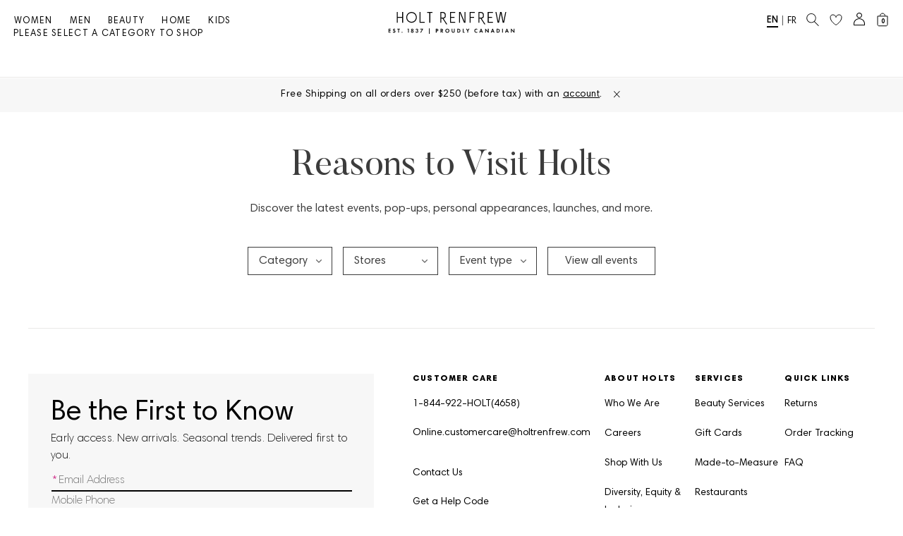

--- FILE ---
content_type: application/x-javascript
request_url: https://consent.cookiebot.com/logconsent.ashx?action=accept&nocache=1768965717108&dnt=false&clp=true&cls=true&clm=true&cbid=0a52461a-4609-4a65-8097-6c73e4da34eb&cbt=leveloptin&ticket=&bulk=false&hasdata=true&method=implied&usercountry=US-39&referer=https%3A%2F%2Fwww.holtrenfrew.com&rc=false
body_size: 231
content:
CookieConsent.setCookie("{stamp:%27e0Jztw/G5U8cdjbYXXAHxp9rEtXm2/BMQ3OdOrdL1vlgrCW9X9UEbQ==%27%2Cnecessary:true%2Cpreferences:true%2Cstatistics:true%2Cmarketing:true%2Cmethod:%27implied%27%2Cver:2%2Cutc:1768965717388%2Cregion:%27us-39%27}", new Date(1800501717388), '/', '', '');
if (typeof CookieConsent.removeBulkReset!='undefined') {CookieConsent.removeBulkReset();}
CookieConsent.userCountry = 'us-39';


--- FILE ---
content_type: application/javascript
request_url: https://www.holtrenfrew.com/KcWqCwIXmdOQI/9BYesmWIH894/0g/Ju1awpLa7k3XDY7w/HyNpQmYB/ei/RcbhFgLhcB
body_size: 172065
content:
(function(){if(typeof Array.prototype.entries!=='function'){Object.defineProperty(Array.prototype,'entries',{value:function(){var index=0;const array=this;return {next:function(){if(index<array.length){return {value:[index,array[index++]],done:false};}else{return {done:true};}},[Symbol.iterator]:function(){return this;}};},writable:true,configurable:true});}}());(function(){Nh();cNC();UBC();var j5=function(tR,Oc){return tR<Oc;};var YP=function(fM,LR){return fM/LR;};var t4=function(Fc,x4){return Fc>>>x4|Fc<<32-x4;};var Bb=function(){return ["!OSZ;Q[O.","^Y$bSL4<\t\v","+=A","7YN*-,3;K","6\'_^.&,+\x40L7<","ZF6+>1+","me\fB$\'!Ds\x000-9GS <",")6=S","Y :","DM(2","QV)7r","%\x40_","!K_N3","[,6,cF((0$/ICo&]HE","\\_HJNS):&",">^M$43/TY","U30%S","!1",",=\'K","\vU\"+0XG","YT ]W2B*","MS%","+7AO","\x07YC\"6VA)=;","8)z{}\x40\f8a\x07%Em4<.\x3fvP\'xM}tY\n<d\b\t:WW{\x40%l=\x40b4*aJf`t\nNjw*!%ut#\x07uyw*2HxOs|Nb342Sw`<\x40b\n.4|WOY%q\t:,a&\t!\"U7\r&\x07\n\x00b\t;|M}`KOL50\x3f#Ww}4<%h`bz|Osy/BuT%wm6\x07l85\x40b38P{MyU:0C#QREm47#acG\r/4#_\r}Qx:<f3f9%w}4\x3fj\x40b4\x078P{R5s{:(v*!%wA,l\x40P%M}{{:\x3fu-\x3f!\'oGK\x3fvP%I}Q{:D&\t!#Tk#\vl\nXF2qSo$ej:<a4RN[4=4)Xb\b;#_hOsq\"OH(6#.lk#<#+vW2/\\RD%sy\"V+%wA\x3f2lD[2%KR}\"{:<d2$\t$,wm\x3f(0Dz{}eM:<j\b0\v%XK4\x3fo`\'\"mhqM:<jr4\v%Em4=2ob\t#ypM\b<a0#Qw`4\x3f\bobi8P{R5s{8$Bv6!%wG\r&l\x40P5\bs}qM:<j:.\v%U`4\x3f1<s\b(%zyi9f:5c7\t&/}7\t4tz(2jX{}9\b\ne%wG\r&l\x40b\x07a7|uQsdW!OH0TkEM%lO\x40+\'2a\ti\nZ*O9-\x3f!\'Uj=K;vb.m*\'r}hn5j07%Ww}4<6eRqwjes{9%n34.\bS[6Mu[22|WOf\v\t\b<a\f%Q\fW<4\x40v\n75 io_aA{\n<d\b\t:0Rd\x3f%2=b.9zy^9yU:0C$.TUA\vh;ub6\'wr}x\x40,K-\x3f!\'U;vb.<k\"9~{}1Q{:D~$,wm\x3fMi\x3fv[2\f\vp\t}sx\na\x00#4Qw`4\x3f\x3fv[25\b|M}d\x40:X01\x00%B[0\x3f<;vb*jv{D%sy\"Ju\x07%Em4=5:b\b; yhOs}:v5{2\vS[=6dm3z{}gP\fa18RN[4<,;vb)m39xU}Q{:j/&\t!!Ud#&+vW2B_}s~a(,wm\x3f-;vb)%z}^dO!Nr/0\x3f(,wm\x3f-\t8\x00bimz{}$_:<a0,wm35\x3f(tv/h\\{D%sy\"I7\t2Rt;\"(b4{}}p\n<c/p%w\x40<LibqID%sy.z(8T%wm9)8v`i5z{}>VMP,b7&\t!\'l\x40=K\x40b(P{_s{:D\r~\"Em4=\t>b\r(qKYY{1a%.}7\t4tvu\"jxM}xM\vK6!%wG=l\x40P\f\b]}qM:<j37>\v%U`4\x3f3\b(r}xb-K&\t! lkL6b044|u\v^dO1a.l{3N\nDyi34 i\r}Qx:<h\b\t*\tcJ\x3f6Xgs\x3f\'kcu;~r:<j\x00.\v%N[4;\b\x07B\t\"ypY%qU:0C\rQ\fRk\t]AvhXx}zr:<j.\v%Gm96euj3\'|U#U[,C\rQ\fRk\tNzm44|\n\r}Qx:<d$\t$,wm\'0\x07\nXP\f#CL^ax\r:1C\t%\rN[4=&12b\x3f\'r}`t\"%r/&\t!!U3\x07#+vW2/\\yMqU:\fG-\x3f!!b{3N&vbv)2}H{H%w{:l\b\t*4cv\x3f|RSMe\nx\x40!(L51&wm96gv#3\'shD%sy!MZ-\x3f!\'lKlvb\rn.9zyhcu_:<a\f{$,wm\x3f=ve<32\vmIfVr:&\f1o{1\bi[F22)z{}gH\n<X\t!\'~\x076Ep#38)z{~\n\\r:<j.T%wm\"$;vb(\r%zum`o.L2\"n\x40.\x00b(mz{~U\x3f6H6;%w\x40;3lRb#=X{}\x3fB\na\x00\rXK4\x3f;\x40[2\f\"|M}VS\"%n,*.S[35#8vb.\'\fMr}xM\vK-\x3f!\'bAC;va)o5#WOfeQx:<h\b\t*VWg\x3f\x3f(pvv\n&7TH%w{:C$66Gm16cG\r/4#^\t}sx2l\b\t*,gZ\x3f\x3f(tqu0X{}9V\ne+%wB:,;vb+<}r}x\t*KG-\x3f!\'li>Mu[2\f\b]}U}\nawm/\r\bmYG0h(lj}s{9Bv&\t!&{a\x3f2\noj6;#ibpIa$7\vw`4\x3f1\b0=X{}<t\fB$\t!-dJ\t4tv\bjxM}xc)-K6!%wG3\vl\x40P\f%U}qM:<j\v6\v%U`4\x3f1X\bqQjjQ{:fv0\x3f(,wm\x3f,p3v[2#Qr}xS1a%\bTAN&+u[25T|Y%uM:<P*4&gL\n\x07F2lz{D%sy,8tu%w\x403:6X`4\x3f.9zs_tCOv\n7&3Ww}4=\x3f(tt\x00\ft.9zy]b\\r:<j\x07\rTN[4=\bob\b;\"uwD%sy,8t-\x3f!\'cy:\x3f|RSMe\nx\x40!(L51&wm>f2bW[D%sy!Nu%wAJ\x3f(t\x40m>.9zykcS\na\x00/\vwg56b0(q\x40f\x07^O1C\t+\vt$\x3f(tp+jX{}\x3fxU\b<a\x0776l\'\"(b5X{}\x3fhp\naW=a]\x3f\x3f(rwo7z{}`tSNS!\x3f%%w}-6NB3.9zye\x3fXr:<j94\x07%Gm;v`\r75 uVo\x07\n\ne9\x07%N[4;\b\x07B\t|}S_aA{\ne&N[4=l^[2\x00}}Hr:<j80%%\'XK4\x3f0s\x40bqI^$Y{\na(,wm/M&\bm\\Av=(iS^tH\ng7\tRk3\x07#\nMF26\'r}hn5j07%Ww}4<\x3f(tw(n0X{~>|\nL5&wm0\x3f(tu2j\\{Osy;Nu%w\x40#J4pA*\f}iUY%zr:<jt.74wm4\x3f\v*\x40\t%b\bvr:<j)4!%tA\r%2<\x07B\r+.9zyY_U:0C$6PEm49m0_\x40.o39x\t}sx\n<c/9\x07%N[47$N\x40w4 h\t}sy9C#9V}16^B\b;%b\bY%zr:<j37!,,wm\x3f\r%)3vA\b; S`ey_:<a\t%p%w\x40\t\x3f(tAl6.9zyY9\x40::Y%\t!.T_\x3f1<GA(\n)2yz{\x07RL.\f2U\\7Lvbp,,e(JM}xi,K&\t!&lO\x3f1(|\b,e*\ny}sp(i\t\fgK4\x3f;\x07b\b; Kq^m:<q\t&\fEm4=*b/b","K%\n",",,NO ","NO6","Duk","<04+{_ ]X\t","ZH[","BV",">WT\tH","3+:\nRB!=-","4]H>C(","6/(","SYV%$\tSB","bl3FR)S59<","2)\f","XM\t113","$0${C","*6\\","~\'(","\fW^-*VZ\x07-90+I","%:4D","#","\"3,Vz","","deZ*VH\vE2\n=DM\";","YVI7FU\tH","O;TAZ!#>,V","\v79-PM]$WR`!UX\f","\x3f]O\bD/\"&","FUH%;,","E*;*%","L%4:)\nBI\x07\b&3","/6!","P!&;\vDH","D%3!R","*2=tM1","1;\t","SX\t\bP4","u",")rOY0cC9*\rg2T}\f<rPj0==\x07","%;)\bSH%281Y","N ,>+B","X","27:XRY!","N","Puhm","YU&K","(7%&TTYGWR0:\rUI","x","+0;VW,71","{=]]\x004:\f|\v r1Y","-S__9pSE4\'!7_K+","#*5ZZ","XRY1Ys\vs)2&\bE","fsnY","\tT5\'&","BSL08\f","\x00:6RQ$,0$\bNT_&[U","8","$0>\t\x07SC\x07\"1,VW,71","*^VH","8=C","IY!ASs4::S","\x40\r39ZF","*:;!M_u&WW","\rBRT/8","SX<\n\"2","hY3^jY%\'`\t\f2Lg1AF718+XN\\[E$u\fQ<gwk\'1+","+7\x3f(OqY+","X\tA+",",XV&0298^","U","17+\x00+W","04$^YH","=AF+,\x3f#RN~;]W\tR)6\tY\\\r3","$","!RB7","\x00\t=^VY<[O\"E64$BI","-TTZ;\x40W>A)9\t\x00DI\r","\rQB4","Nn!8-","S\')","C&%","\x40F\'\x3f3","2+]SR7bH\rE2!1","#T\x40=\\TT):&","\x40","08:TO_:ANT","\x3f:\"ONN;PO","","U_8L%8-En\f*&8VN ","([B1>0$#m_N![U","-:220u|57YM ;+\x3f!U","QS#o","ZQ",":CE\x07#","3=)","k","7%OSX*&-9ZPz,&&+","\rE\\\n$7O\x40 (+\x3f!U","s%y","yT ]W]r%8\'h\r,+7G1:!+I","[7P","Y5","QVN4\r","XM.=&2!LT","\n","\"=++W_Q7FH5E!1-\"Y^<+66R","-OHE","s*50,X|",";i\x40\r3\b9CJ7\b-9#KN","P%\'%\tEE4","8BM=(;=","O4","P, /\t\nE","2;","!\x077:EQ**","2=={$HNS","9^X{`_E20:","YS<Q[","M/;<\b+Pn\f37","_","\x00+RM1","q3FR","[I","+RW","\tDM","SL<6%","KHS&]N\rE","r\n3/bk\fw","\x00gs=zQr\nk8\na4]m2Zis9H{}g\n\tHa\v2%uC45 )vl*1J{=pK<Q\'!/Qy\x3f0|D)!zq[C{8d\v2\t%C45 \v)v`*.1Jxk=sq7Q\'$Qm<&0|D\x00)![[Cx0a\v2%uC7H ;OF*1J{=q\f<Q<\'!/Qn\x3f0|D)!zq[C{8b12\t&}C45 )v`*1Jx]=sq5Q\'%RQm<\x000|D\x00)!zq[C{Pa\v2%uC6 )vl*1J{=t[<C80\'!/Qn\x3f0D)7!zq[C{8e!2\t%yC45 \v)v`*>1J{k=sq6Q\'&Qm\x3f.0|D\v)!K[C{a\v2\x00%uC0 )vp*1J{=sK<Q\'!/Qk\x3f0D;\'3!zq[\x07C{8d12\t%CC45 )v`*i1J{U=sq3Q\'!Qm\x3f0|D\r)!yq[Cx,a\v2%uC7 )uh*1J{=s[<Q~\'!/Q{\x3f0D)\'!zq[C{8c!2\tSC45 )v`*1J{Q=sq,Q\'#/Qm<0|D\b)!~[[C{Pa\v2%uC6H )vd*1\x00J{=sK<Q\'!/Qk\x3f0FD)!zq[C{8a\v2\t&}C45 )v`*.1XBY=sr6;X7\v9f4<3qu$1zq[u\n1\"=c4\\wmE \t^{8!zu8wr\"\'Q*1\b|\x073M#3vg)4yY_sV56\v-!%wh\"7(+vb4{zr%s{10q6>\t(wm4/\x07sfg\r^q[JM:>up$\x3f!%R\\3=r(=(}zk}JM:>y+}!.m4\x3f\f:sD\x404Y}D!ma\vQnE$Zi2\x07z{}XI<a-\fwo,\rhT\x404.\rk~(sw<a-=K5uC42\\sz{vcH:<b--$\tR64 \x40b\f\t0QM}s{51\v.\x3f!%|t&\b, \x40b\fz{vd\t\b\x3fX7\v6TD44svn2s,5zQr\nJM:>vp%!\x07Um4/\x07 \x40b\f\t2yz\\WPpO<ac%rd4\x3f\r\x07\v_iwzM!JM:>t1 !m4\x3f\v\f \x40b92=Yt\r!\\]:<avb\x00!%|E$H  \x40b\t\x077bbQ%s{\rCp1\tp\tlfb\x072(z{s6JM:>up$\'!)Um7+&;Zep+ZbrQT1E&\tsm4+mvb4exCM}c\vBd;*{4\x3fvb+\riVRgsj\f\x40","4\x3fYA\v*","K7D","DM","\fCz","bx=_[r%$=B","CF6,","WF!\x077:","W^:6*CK","FI\x07.,+^L+",";","V_\rC%-\r\vDU","\tDA4\n3-","}\"BV-A9:\vD","\x00C\x40","$<=DP,:6:\'OC7D_\tS","701YW **&","(>\'XR","fY\n>6VD *","GIa\'0&","IY&fSO5!","+$7IH3F_N4u\x3f\t^C\x00\ng<9C\x40-x0$n]SR3^V","\rXE","\x3f;XE329EF","8=C`*6+36O","<0VQ,","&<<\t/_Um\"][\bF!b~Uv9$94hs772\x3f=^","TB);\f/ ORY![I(\rE%6 (ED","K\t4\f1PM$4\r3-^SJ7V","2\x3f#^nE\"WI","\b\"1,","E[N-8E_)*EL7","HS=F","RC","4$/SU","&\tTI\x07=(*6C","!AN","#=^H}5WT9A44","-7 ","","QHE.!!\bE",";-3/O_","#0;BN 6+\"^WY<F","H","T","\r<+\vEC\ng>QJ&=\'M_^OPI.","%=\f","J6\b>$/VsR$SV","w)\b",",+<l","EX,=Y","V_\rC%8\'\rYB","t\r!6sm","5%+","BW-\'gIuebQy","WTA4::",")7:","Oi\n56=D","SN34","AE","iY&","DZ(:0:","5!VJS!W^","6;-3+U","[I/M%:=VwO1:","3","b\b.89CL7","SO[WU4d\t_Z","/KJq;\\U\t+E2&!\n","-4,","_\f.1\x3f","IK!","XM3765+HYT3\\]","}\x00$4\f^N x:;\\U<","}","\n&-,cP","Y0:<","R4SI","wx<1$0*i^#:*RQ110!","(]I_ W_>A.#)","XC","\x00<EJ3=-\t+M[P\'SN","-ZVPZ[\tO-","xi.!","c\rVH\vE2\n=DM\";","SU\t}k3XO(1xC\v7q$$+OON<NF_F5;+\rYBWCz+!GF*>7VXS>YY-7\'\fF\v\x077:7Q!24!WU&WH\tO2j.\nUX)w,X7=+#<UH+B_\x004(rXO(1pC\n>*:\";IT&YU.6<\t\vXHC3&(RL#x\f/#YUPtNUO.&<UX\fzbedZ(:0:hNoiB/9fYX\n>/=\b6!24!W&KJF`!5L^\\!*6TW,71v<GpGI]S4\'!\x07C!*6TW,71~g\x40HY&GH]E=n>IH:s6\nl\'2:5:JN=FUP%y\']\nD\r\b(6gQ*(:$:BUo}XC4{,_B.50(RQ1!#*(NT_&[UUTl\'dMMX.\fb=U$4*33[pTOT):&BY\vX\f\"0>p<5=9\"iE\x3fPUG[=y=]E5>,XQ9$}RNY SNl6uJW_\f$,RQ$,0$2G|SIC\t!-BC\x07\\k3eV\r17\f\"<RT[S]\x07\x00<7B^ \v9P~>*8-OSS<\\S\t\f2y-IDI\v51xxA/=<\"`__Z;\\_+O00:XY\fk$.VO0=e3b^TI\x3fWHL%oiPHUC.8-EB\'4:lo\vK [NL%oiP\x00%5%CQ<#9~5FpGT#=`MMJH21;CJ*6w\"bIY{IH\tU2;h\x3fDqH:\">BM&,69 I&HW\f.|3D\fC5y~E\r5*0\"!OCL7ST!;+\vP\fA5e.Bx=<+XN1\x40_\tEh:fYX\n>/=0e139P<NF  \t{\'-DBUo>t|,6)9%^)D[\bEz`HS\x00\x00W:vtV^#-15:RURrZQRl0aDU\f\"+-EM>,&&+R=\x40Wl4:\x07^B+3pE q\"+-ZN_:NRR%!=\nMX\f\"ezCK77(tbZH[hFG\x00En\":\v_N\b&-xG>%d0;UYH;]T[\v\bi.5XO(1xN\vl#\"0;UYH;]T[\bi.5D\fC<\"cQ\v\"t*zf]OR1FS\bi.:C^^371D^lqd /IQo}XC4{/f^\n(+!GF\n>s!sV\x3fWS3\b\baIM\r[SX0~e\nMc~0x-ZVPzETf}/]5:\nGk(-9:TNE\"W\x07\rSP2:<O\\C\b=2R\x401v<$+ZNYzU\x40U.6<\t\vX\f0V3v#l+=\'\"lH:\x40U\f_\fb\'-DBW#i97Ef$;7~f]OR1FS\b2|3LB\x00\x07Ro9-Y\x401108fOG WNN`! \ts103R\v7t+3A{G\bN#!!\nT]\fk:qLE06<\"\'TT<SW\f5y+I\x40M\x07^+b0Q1z<[i[\\S_T(\'\'FHi+!GFl#)7<\\>[\t\f3h.NW\x40\x00|-=CV76%hS0X_\t}h<H\nSi<9[Om+std[K3[NYT%{:Y\x40o,vh|$/>\x3f:H:WTSUF5;+\rYB]\nn$6+=\'\"lN\'YR\x00\tl}.\nUX)w,X+p}\"&IUKpNW\b\f#|5IM\fI[\f\",7[U p,`ORY<\bN#!!\nX\\!q.VO0=b\"bNZ{OWUF5;+\rYB]\nn$*RW0*1v H:\x40U\f_\f4y=L\x07Q\\W:<p[\r$*83M[NrSUT(<;LFiE\b(4=>.>:;^\x00Z\'\\YO.}<LW\v)<,^L+x0~g\x40HY&GH]N%\"hLJ\x00$+1XMm=s9g\x40T&HW\f/|5IMK^\n2-6Bx9`7`ORY<UW\tz:`IK\b21;CJ*6fON~W\x00\vA2u&]FEY\"1<RG,>$:N7FO\t\x00& &_CV(s1X,>wt+C__\'FS}huMBD\x0706RTe-$!IWTA4::\x40\rE\f5:9SZe**8 RT[p\bb6\'\rZI#}e\n+q$\x3f(H:\x40U\f_}h\'I^^\tg6cEF1--85M[P\'W\x00\rI$uxL\x00YBDfo%JE**w3`V_H:]^F\f%{)\vENEn$.VQe9b3`__P7U[)3`MMZ\fg*eh\v$t:uR\\\'A\b5hu]O366BF~*:\";IT\'OG\bb;-HC\"q5RW-7;+IY<F\x07S30&YS\f d=[P x60fNT ]MY\x40}0f\rBDn$1Q\vg+*%>^TX7ViR4wu]YX50/Mxz<9#KVY&W^YQEn4:\x07_S4/9C\x40-\'5+KNU=\\SA22aZ_\\5:,BQ+zbks^Q7FRf0fDY\no}*RW0*1tb^] U\x40b00\x07CX }cAB7x<k&N _RFI&}j\vDAebe\n\x40k,&&+AU4TF$:&[O73=CF!zet=NIL7\\^y)0$FO[58e\n5q<9 OSR\'W\tT5\'&W\x40\x00}<vVQ\"t;9 ^\x00Y|VU]=w<\bY[WCzb;W<(:phTpQU\rL%!-FI[\"+0XGxz+><TM~WG}6fQ\b:9-Y\x401108ndH~\x40\x00\vA2u-]A\n/0<Mx,q\x3f:^H]&]H }{<.HYE^wbe\nMl*:\";IT ^E\'4<YXYk},_Q*/}ks_tF\tE24<^\n2-6m*q;+ORS6\tT5\'&BHD\f b.XJ!xozN Y\tH2:\x3fBY\v\x07P*:,_L!q#*lI_H\'\x40TY\\}0nFLD377Sg,7$!L [\t.0\x3f\x400O\\;5-7E\vg\f73nRNY SN\x00$:-DXC^7-7AJ!=7n7\\]M%! \x00\\R7d.VQe7b>fUH|[NA4::LM\x07nd1Q\vg,7$!LoUU\tY00aBY\x07g-vZF1002sNT ]MYQRn4:\x07YY\f s*G 4:1/O_<GVQP{#)D_P&-\x3f\fQ ,*$ S;^E}:;^\r23,yB(=k\'L]>G_W.00YB\x3f+X\x40iz-3:NHRp\x07F-0<\b\vR\nSV5q5RW-7;klU_D&\tSA22u\v_HUNns*G 4:1/O_<GVQPio!ZLD377Sg,7$!L [\t.0\x3f\x400O\\;5-7E\vg1+3<ZNS HU,!h\tB\ng>6L\'2:5: ^E\'4<YXYk/qJE06<\"\'TTNRV!\'hYMX\x07\x07\v0;\rWh+u\nU<N][\b2{+UD9$b,lqsdnRT&S&<&\bZU9$b,lt-x/]NY ~U\x40TfIHBD\ri+*Nf+,-\x3f+HL\'ARS\t=3=\x07BEg\fpC\n>.>$nI\x07H|QU\rL%!!\nJP|-vCZ5=bt THQ3^WE,0<DD\f s,\x40*5/:+OSS<HU.6<\t\vX\fV3v#CK,+q\"<BR&\x40S.<zCDe-7XWg%z:\\S w[\by<\b\rEY\n/6+Q +:\"f\n/TOT):&\x40*X\\.9pC\n>.>$nI\x07H\tGg\x40Fh\'aBY\x07g-vTB)4w\"g\x00SZz\\C4<\'F\v\x077:7Q1v136ON7FO\t\x004n!LE0&pC\r)=11:S)D[\t]E}xyL\n\vJ\x00$+1XMe*w5]UNz\tP4{$\nQXEn6>Lk;>:\"N7\tT5\'&\x40Z2:eCx s$`_UR7JQR{\'-DBU\fi)9[V e)9\'_\f~\x40N%hiPHDQN\f\"+-EMe6q8+CN<OG\tT5\'&\nSTD\"%QV+;+\x3f!U}zA\tT5\'&W\x40\x00})7^Gehs2!U_sGE4 :DO\f(+7CZ5=b2bR^~YS4\'=Y^WR<)9[V b;z-TTZ;UO\tB,0rATKYo;t\x40*6,\"<NYH=\x40WV!9=^O\x00)91PV79=:+\f/SD)&8\fOb\"b>Gi4st\t^TY SNf5;+\rYBWWk:v^P=13<ZNS tOT):&]CB\n.06Wl#)7<HpTOT):&BY\vX\f\"0>Wc~+x-TTO&\x40O\tO2n:C^_f-~\v7ebk7GFWTA4::&XO(1z\nxp-x*RIL>SC5M%)4JXMnv%Fk5>$%\\I<QNNh!aSX\x00\f)UI ;+x=^Nl ]N\tY00\x07[yN$+vDF1\b-9:TNE\"WuUTl1aZLB*!7-7CL\x07b2b]H~^Y:E.0:Y^3\v)<,^L+zvbOL ]N\tY00u/\\I\ni<*RB1=w4gNA~W\nR!%uXO(1pC\n>*:\";ITG\rm[\fI4o<i]i/*XW*,&&+ZzJ\vO4:<S\x00Ro9-Y\x401108fAN7FO\t\x004=!Yi+NM&+3<ZNS BW!&1\x07\vJ\x00$+1XMm,s$bUS~[\x00\vO)1hPY\vXaw1\ns772\x3f=^\x07$SH[.0\x3f\x40_]\nk-tY*qs\x3fg\x00HY&GH]En<;\'XI\x0730*qV+;+\x3f!UN{\r[A.00L\"1pE06<\"\'TT&A\tT5\'&\x40H\"`,U$4*3tZR7JNST]i|5L!N\\R!w:Oiz3 ^H]&]HYT\f&}*L\v)<,^L+pv-<^NI \\I3(aIHPRe+7dW7111lZ\'\\YO.}aSX\x00\f)}XA/=<\"n|_R7\x40[Rw5IMI[\"&+\nE06<\"\'TT&A\rR`\'u/\\I\no+qFxm(TH$SH[\x00);hMS\v47pY\n~*:\";IT7H\vE2&-HMJ\x00$+1XMe,w5]UNz\t_UE.2<\b_W56\nFk(0&fU4T[N`\'aBY\x07g+vAB)-:k N6]T\x40qy<SX\x00\f),G*6:ko\vH/OSV!9=\vbYi/*XW*,&&+A_=\\IU#!\'^\\\x00\x074:,\rE06<\"\'TT&A\b4=!JF^\bzotCK,+q8+CNbNSn&-\vX4q\x07DF+,b !R^bNSn1\'\v\rDR371D\r!=33)ZNYo\\O\f4=!J[I(;eM  +tbORU![\t6:!D\x00.,vCQ<1\"<R_O|TU\t8A#=`3M\rW!0*U$*$nRT&ZS\bT4wu]YD&-C\vuqyp!Y]>^I3y:IB\r\r\t>\b7v,:\'X_c][\b4=!\x3fDqH\b(6<l%s%:TJ4GT\tI/;`IBD\ri;7YFxyom8ZH&NSn!:!XX\x07\",\x07~k;0;>W_H;]T\x40Fhw<\bY[WCzb,W<(::SHS%NUR\'n:C^^371D\r7.>:3^U!B[H-+BE}9-Y\x401108fOG;TI3{,\nS50/W~.>$nI\x07H:[I\x40U.6<\t\vX\fV\"s6X7=+#<U]|FC\vb! \vAYi>*P1t-x ^BHoW[h\'f\rBDz}6R[1zs$`ZH[oDU\x00p|dAEXQ5w.VQe6b\"&RI&\x40C>T2<-JZI37u+fbfuR{IL\x00)h<\b\rE\f>6CQ,=,\r f]o[M09-\rYBN!wzEL*,}ksS&\x40C7Ci\'-DBUo}=YGgqd\x3f(S&\x40C7C|h<\b\rE\f\")qLU$*#sT_3^VS\fb6)\x07^`evtT*v<7\"WU~\\A,91,\vU\\E.9pBc;v-\']H:[IU\rR%#t\tJUM/7T\n7=+#<UYz[T#=\x07\rEW|6>W-1,x>I_Jn[N!9$(YO\\\f\"+-EMe=w\x3f`]SR3^V1O#|5\bEIU!w-X,>w\"&RI\"\x40_\rAIn6)\x07^`n-=CV763fR_3FY1O#yiPMKI\r\"$1Q\vd;v\"&IUKr\\_\f]e2\'\'LX\x07\x07g,,VW 5:8:MU&ZU\t\x00#4<\fC\x07^!66VO)!}uR\\&ZS\bSP20>\\\rJ&34No*;v$+OON<_S&<&\bZU9$v%J^8t>4<NJHhTOT):&H^\\!0*U$*3sORU!N\te.!:\tE)8,_tc:hs\vW\x00\vA2u&]^EP3-!rM1*63=`_ai[\\S4\'1,\vUH\n/6+S7=)phT_3^VS\fb3!Z\x40\f2(<zc,7\x3f=JN7DSF);)\f\bO`n$.VQe1b8uYHY3YGf}jSM\\zbeC_9z<9 OSR\'WF\x404|nF\rX\x07\x07\v0;\v7~y$rS4[TL9\'BC)*4[\n~.>$nZ\x07Um[M09-\rYBO:d*RW0*1v/NE\"W\x07QAn4:\x07YD\x00Ao+0^Pk5:\"&T^p\\_\tl! \tB3b1E,6>:\"BvS1JRGT(<;N\x07YA\"+=Bl%s5!VJP7F_AU.6<\t\vXR5v#^Emz+><TMo\x07ST9%-I^^\tg+vVQ\"c-3:NHRpPHKbhu]X\f\"#$\x40*6+\x3f N_o\x07ST9%-_^EP): C1v>$)N7FO\t}huJBUxw,_J6v- /W\x07H:[IUR\'h<NDKY\n/6+N ,79*N7FO\tl! \tB3bzRM!zvllUUN\x3fSVY\x40}!fFISX5y~W-1,x ^BHo\x40W\r]l3!\rEDO21;CJ*6w\"g\x40\\S L\x002h<\b\rE\f>6CQ,=,x\"^T[&ZJFR~hx[I^\\1>*Fx,7\x3f=NN+wTI%&9\rEV\"q>^M$43/TYoNRE4 :DBD\ri<7ZS)=+3f^_=_JT):&LM\n\"-X\x40lt\f~+L/OT#=rXO(1pC\n>>0$fM[Nr\x40\x07I3{<sB\f.:+O 68\"&\v\x07 \f\x07KF\rm\'aW^Uz+0^Pk,-/\vUNN;WI }{<.HX\x07\x07\v0;\nx,v-8ZH<_UO-%$_CE.9pW-*0!l\x07<N\rEi.>CHi>*Pp:3I_H\'\x40T[]=! \vA\f0EQ**wt\'WVY5SV[A46 \x40BX7+z^i<::+\\[H7kSDz3=\x07BEo+tE q$$+OON<NSn1-\fQMz$1CF79+9<t&\tS59<.[IO\fk1=OW\t7<l+F<WB_}h<\b\rE377Scp+>\'H] U\x07\rI$uxIHFQ\bR\"\">BM&,69 _&HR\b. $\fY\v^\t5a,O 68\"&z\x40\x07SL%;/\f5w.VQe=bfbU\x07R7E:R!,`M\rII\f|:s\n+:\vsOaY\tH\tU2;hPY367Y+p+z<_<UW\f!|3OW5-\nW1~/_oG\rL505BOV3v#EF1--8nMUU6_S\t\t= f\vXIJ\fo<q\rs772\x3f=^N7AU\vEh6aN^IV)s7^#-15:RURr]T[20<X\f\v)<,^L+pv-8ZH NSl0uQY)++\fQ ,*$ TY%j\tM)&-HLPY367Y\v*t65M[NrS\x07SA0%$LD\x00W|9-Y\x401108nNH{ITS\f/y!LOY\\): Ci,v+(NT_&[U]Ch!a\nMYk6tB&t}\"&IUKpNR\x00Uh#\'\t\x00\\nv%JL+;08 ^YHoTOT):&HMMZ\fg+eX\v7pvx#ZHWz\\C4<\'DBW<)9E,c-3:NHRr\x40RSW248HLPY367Y\v1q$0!I\x07iI\fT#=`JF^\bz+vYF=,v--ZIYr\x00\tT5\'&\x40\r\vB[(-,Dxus\"`O\n;NUE8!uTHPY367Y\vl#)7<N=HST-4:\vLJ\x00$+1XMe,w5M[Nr\\QAl dHZ\x00R4s0Si.s/b_[~_\fQBldHz\x073**Y7pvx9I[Lz\\C4<\'LB(-p\fl+(\x3f:XR&J\tV}!fNX\\$>+Rub-3:NHRrG\x07\bN#!!\n!wy&718+XNU=\\\x00.4>\tWX\fnv*RW0*1v NVPiD[\t]T};)\rQM5q;XM+=<\"\'TT NUF&0+\r\x40I!\x077:tR1v-\":\x00HY&GH&Rleu]YSED\"ah\btbrdbOH+B_\x07. $\fFkQYz9-Y\x401108fAN7FO\t\b!h\'H[&-3\v#-15:RURrFRR%!=\n^]Wi(*VSmp9# XNU=\\T[&::H_\r\t.+;_\v1v/$+M\x07H|\\_\t\t;6)O!wzBP *1+UNx3F[YN`;)\rQM5v#C\r+=\'\"s\t^ W[\x00R%!=\nX[%--GWmz-3:NHRpTLin+S\fGD5:,BQ+x+x/YHI\"FYE4 :FB\b.89CL7v*%+I{[7\\N\x3fT!{/~E1,EL5!\t7\"N_OziA.1;BHA.3=g9-5&RNY1FO\tlw*\tXI\reszZL!=3tbJP3F\\Mbyj\bWX52RQ6108lI3tOv%\';\t\vXY\\00/gt}0;WVj7\x40IN\f<;Fk\\E$>+Rvb<7=^Y<VAE4 :DB\n(/p^8qs\"gF{\rP,,`\f__Y58-ZF+,,3S4GT\tI/;`IDI\v51xV\r$(/:7NT;AG58-E\bR)b>BM&,69 G$SH[\t;(dYMQN\n5&#AB7x:k ^MT\\\bR%0&#XZ\root\x07\nk\x3f:\"\rTTH7JNS_W%7/\fF\x00C\"q\x3fRW\x00 +3 HSS<,8b\x07TY!5:6SF7=-\t\'U\\Sp\x40[60&\vDP :,gB7923:^H<o50a\r$;`i;:\b\r\x07`f\x07bI_R6WH%{/fM\x07*:,RQm6q\x00v{ow~$/e\r2!ds\";^~.>$nT\x07R7E4F36:Xo1>+ihvx)^N=\\NThw\x3fQ\x40G\\ns1\nLk\x3f:\"\vCNY<AS\bb\r\"#zs%*\x3fhQ 6;3<^Hc;\\\\_\t{\'uSB5mbX\r\"=+/I[Q7F_\tUIn\x00-%eg0:\tyg\n\n\x00\vy}p{HD%\'-V\fC[\"+\bVQ$5:\"+IU|gt6<s\v\f\x3f6sb1;\nht\x00gFGZ;\\[Y;\'-DB7*RM!7-l:LY<VU\t\\. $\fHQ\\\x00,\"1<RQ *e\"`I_R6WH\\<;=\f\bK\vu\t=YG**e$`M_R6]HI\\. $\fHQ\\\x00L:6SF7=-l<HY<V_\tRr)4Z\x40\b:s,M  +kxjN=_S\b!9$H\x3f_\\R)wqj\nk;>\"-S4GT\tI/;`IDI\v51j^lqd5/H_d\bH\tU2;hYB)+txwt3k(NT_&[UUTi.!Lw^\x07>q1Db7*>/fO WNN`!5H;\vO\\;9-Y\x401108fON{IL\x00%h&\bZH\nx1-[Oz*8*^\\U<W^Y\\4,8\vP\f&\x07*=7[c,7VXS>SR!!\'9JP%e^W *>\"!Iai[\\SU,9i]W56Li1s7bN\x07gYF\\l9uAU\rX\x07\x07<6>Jxp:k+Y]>^T\tn;-HCz-qLJ#p4$^YHzWZ\x40%|:C^E$by^ 4,3n]UNz\tSh;u\tJUMo:q\r!713g\'JHh;fZYWk*v[F+\x3f+>o\x07N{\tYF\\in5BOV3v#[dhs9sOGZ;\\[Y;!:_J]_$y~YV)4~k+HY&GH[h4uJDI\v51p\n:53-O]{\x07F\ti\'-DB\b.19[O<#60fWH:\x40U\f]O=(:C^^2\"%|iv*2]OR1FS\b4y:I_J]\nn$1Q\vg++$\'U]oN\rE/3hMDI\v51xR\v1t-uM[Nr\\\x074J%6<NDC3&(R\r17\f\"<RT[|Q[\b4|f\b_OVsu\n~*:\";ITPPTbhu]\n\nP$06DW7-<\"!Iz\\\x07SC/;;CO5q6VN qstZJo\x07\\b-F\vHx*EB<v9$!VH{\b:G58-EHCz1$K\fp`lRFu{\\NSBx)yV\\Vxe[B((:2g{N SC_R40;LXJo+tE\n.0\x3f*\nA/eW2\t<).\nUX)wqLW-*0!nU_KrfC\ve2\'\'Le\b&31S$,+3#KN&]S4\'=C^^)06J1=-7,W_;\\IN#0f<\nBU5;=E174+SH7\x40[Elu&\nM\x07\f&&xXA/=<\"=WI!FV%u)\x40\x3feU(3v^W *>\"!Ig{W\tH/1fBMK\\R!b4lt,k\"`\va~Z\x07U\tl%u)\nB\x40[:&+=cJ(=9<V[Hz\tS/9>\x00y\\(1+\nk,6;+aUR7LFUN%\"h$BI\\P30\vCQ,68~gC<SLA4::L\x00\vU[4<(B\"e&x*^LU1WwO2,d\rYO5;/VQ 08-NHN7\\YQW},f\fXK\x00 :tU<v37 \\O]5WIW89{8\fBJ\f*s \nZk-,3<z]Y<F7\x40Yn482S^(1tC\r$:-#>O WNNby3\fZY4<(B!$#8;WV&H\x00\vQL!o\x3fL\bW_Ok;5\rD9$1#\"WT1\bWWE4o LW\rR&)b{54ebN[XhT\rUz&5I_UMgnm\r\x40$+:t+U^h\x40_\bR.u<NBCVn\".VQe\x07s3H{ORT20<X\f\v)<,^L+pv-<^NI \\SA0%$LBD\rk>*PV(=1\"=GAzRFC!&-\x40P\fX[\nvb,P 6+z:N\f|BU\b\tm%&;S+3pC\r1hs\"`O\v~A_#9\'N&,=;>%+_R6\x00\tT5\'&\x40_7wqJ^lt+3i\x40_\bR.u.\nUX)w*X7=+#<UH|SJ\vYh! \tM\x0722=YW6q\"+fGz","E-:>","py\x3f8f\x07*/za;1\ndw\ba[^1V_H)\x3f#\f\tXC5,,BU2 &,~\n\bf\x07\fLEo~","V","\rqyeQH","3SN0qkxpF+=-7\"jP\'US]c/;<\rXI\x07","\byR","_:SH8D%<","\'UJI&","-OHPWC","\t\nXI\x076\"6\x3f_W","#(\t7\"hNN","dJT3\\NA3",">:\"-SxEWN+R!8;!_","/X4&\vRI\x07","./:XB7<","=Rf&6\">(dJ\x3f=","]UE`)\f|\v 66u,<:9ni_R6WH","\x3f;W[3",":Z","-&\n_\\\x00&+1XM1:!=~T]0^_","70*\v\rBd#:6",",\x07YH+XN5713 O"];};var CM=function(){return ["\x6c\x65\x6e\x67\x74\x68","\x41\x72\x72\x61\x79","\x63\x6f\x6e\x73\x74\x72\x75\x63\x74\x6f\x72","\x6e\x75\x6d\x62\x65\x72"];};var vG=function(Sm,Wr){return Sm+Wr;};var W2=function Ob(pU,LN){var Pm=Ob;do{switch(pU){case TJ:{var BR=LN[jz];AS=function(Rb,DP,S5){return Ob.apply(this,[Ln,arguments]);};pU=rQ;return vA(BR);}break;case Mn:{return LZ;}break;case hd:{var JO=gO[A4];pU-=tL;var jc=H2;if(j5(jc,JO.length)){do{var BA=F5(JO,jc);var Mb=F5(AS.M6,zm++);C3+=m2(IQ,[kG(A5(WR(BA),Mb),A5(WR(Mb),BA))]);jc++;}while(j5(jc,JO.length));}}break;case Zn:{return AM;}break;case Dh:{var VA=LN[OL];pU=VQ;if(pN(typeof E5,DS[VO])){E5=L4;}var LZ=vG([],[]);UO=OA(Wb,GO[OA(GO.length,hm)]);}break;case gB:{while(OS(SU,H2)){if(Cc(WA[Xm[O2]],HY[Xm[hm]])&&D3(WA,XS[Xm[H2]])){if(Em(XS,z4)){br+=m2(IQ,[TN]);}return br;}if(pN(WA[Xm[O2]],HY[Xm[hm]])){var fG=NS[XS[WA[H2]][H2]];var K5=Ob(DD,[WA[hm],SU,vG(TN,GO[OA(GO.length,hm)]),fG]);br+=K5;WA=WA[H2];SU-=zM(N,[K5]);}else if(pN(XS[WA][Xm[O2]],HY[Xm[hm]])){var fG=NS[XS[WA][H2]];var K5=Ob(DD,[H2,SU,vG(TN,GO[OA(GO.length,hm)]),fG]);br+=K5;SU-=zM(N,[K5]);}else{br+=m2(IQ,[TN]);TN+=XS[WA];--SU;};++WA;}pU-=xh;}break;case lK:{return Ob(TJ,[nU]);}break;case fW:{while(OS(Pb,H2)){if(Cc(YO[dR[O2]],HY[dR[hm]])&&D3(YO,nO[dR[H2]])){if(Em(nO,C2)){AM+=m2(IQ,[Bc]);}return AM;}if(pN(YO[dR[O2]],HY[dR[hm]])){var mm=tU[nO[YO[H2]][H2]];var mN=Ob(sQ,[mm,vG(Bc,GO[OA(GO.length,hm)]),YO[hm],Pb]);AM+=mN;YO=YO[H2];Pb-=zM(cD,[mN]);}else if(pN(nO[YO][dR[O2]],HY[dR[hm]])){var mm=tU[nO[YO][H2]];var mN=Ob(sQ,[mm,vG(Bc,GO[OA(GO.length,hm)]),H2,Pb]);AM+=mN;Pb-=zM(cD,[mN]);}else{AM+=m2(IQ,[Bc]);Bc+=nO[YO];--Pb;};++YO;}pU=Zn;}break;case UL:{return C3;}break;case NI:{return xA;}break;case VQ:{while(OS(NM,H2)){if(Cc(fN[DS[O2]],HY[DS[hm]])&&D3(fN,E5[DS[H2]])){if(Em(E5,L4)){LZ+=m2(IQ,[UO]);}return LZ;}if(pN(fN[DS[O2]],HY[DS[hm]])){var H4=UR[E5[fN[H2]][H2]];var Xr=Ob.apply(null,[Vz,[NM,H4,vG(UO,GO[OA(GO.length,hm)]),HO,fN[hm],sN]]);LZ+=Xr;fN=fN[H2];NM-=zM(CI,[Xr]);}else if(pN(E5[fN][DS[O2]],HY[DS[hm]])){var H4=UR[E5[fN][H2]];var Xr=Ob(Vz,[NM,H4,vG(UO,GO[OA(GO.length,hm)]),Y2,H2,cM]);LZ+=Xr;NM-=zM(CI,[Xr]);}else{LZ+=m2(IQ,[UO]);UO+=E5[fN];--NM;};++fN;}pU=Mn;}break;case zW:{pU=Gz;while(OS(Tc,H2)){if(Cc(w2[hb[O2]],HY[hb[hm]])&&D3(w2,EG[hb[H2]])){if(Em(EG,z2)){X4+=m2(IQ,[gm]);}return X4;}if(pN(w2[hb[O2]],HY[hb[hm]])){var U3=rR[EG[w2[H2]][H2]];var PO=Ob.call(null,Yz,[U3,Tc,w2[hm],vG(gm,GO[OA(GO.length,hm)]),QP]);X4+=PO;w2=w2[H2];Tc-=zM(IQ,[PO]);}else if(pN(EG[w2][hb[O2]],HY[hb[hm]])){var U3=rR[EG[w2][H2]];var PO=Ob.call(null,Yz,[U3,Tc,H2,vG(gm,GO[OA(GO.length,hm)]),CN(hm)]);X4+=PO;Tc-=zM(IQ,[PO]);}else{X4+=m2(IQ,[gm]);gm+=EG[w2];--Tc;};++w2;}}break;case X6:{pU-=TC;return br;}break;case DB:{while(OS(wm,H2)){if(Cc(N2[MM[O2]],HY[MM[hm]])&&D3(N2,TU[MM[H2]])){if(Em(TU,Nc)){xA+=m2(IQ,[lG]);}return xA;}xA+=m2(IQ,[lG]);lG+=TU[N2];--wm;;++N2;}pU-=WI;}break;case CI:{var N2=LN[jz];var TU=LN[p6];var O5=LN[DK];var wm=LN[CL];if(pN(typeof TU,MM[VO])){TU=Nc;}var xA=vG([],[]);lG=OA(O5,GO[OA(GO.length,hm)]);pU+=Td;}break;case Dd:{TN=OA(zb,GO[OA(GO.length,hm)]);pU=gB;}break;case nC:{pU=lK;while(D3(hU,H2)){var EU=tb(OA(vG(hU,EN),GO[OA(GO.length,hm)]),Vc.length);var Pr=F5(Mc,hU);var p2=F5(Vc,EU);nU+=m2(IQ,[kG(A5(WR(Pr),p2),A5(WR(p2),Pr))]);hU--;}}break;case MI:{pU=zW;gm=OA(vU,GO[OA(GO.length,hm)]);}break;case Vz:{var NM=LN[jz];var E5=LN[p6];var Wb=LN[DK];var J3=LN[CL];pU=Dh;var fN=LN[Hx];}break;case Ln:{var A4=LN[jz];var JG=LN[p6];var dP=LN[DK];var C3=vG([],[]);var zm=tb(OA(dP,GO[OA(GO.length,hm)]),R2);pU+=LY;}break;case Gz:{pU-=kd;return X4;}break;case DD:{var WA=LN[jz];var SU=LN[p6];var zb=LN[DK];var XS=LN[CL];if(pN(typeof XS,Xm[VO])){XS=z4;}var br=vG([],[]);pU+=V6;}break;case Md:{var rS;return GO.pop(),rS=OG,rS;}break;case sQ:{var nO=LN[jz];pU=fW;var Qc=LN[p6];var YO=LN[DK];var Pb=LN[CL];if(pN(typeof nO,dR[VO])){nO=C2;}var AM=vG([],[]);Bc=OA(Qc,GO[OA(GO.length,hm)]);}break;case BI:{for(var G2=H2;j5(G2,Q5.length);G2++){var bZ=F5(Q5,G2);var jr=F5(hR.Qx,Hc++);gA+=m2(IQ,[A5(WR(A5(bZ,jr)),kG(bZ,jr))]);}return gA;}break;case hJ:{pU=rQ;var cU=LN[jz];hR=function(MG,V4){return Ob.apply(this,[b6,arguments]);};return XZ(cU);}break;case cY:{var Pc=LN[jz];var d5=LN[p6];var EN=LN[DK];pU=nC;var Vc=gO[Ec];var nU=vG([],[]);var Mc=gO[Pc];var hU=OA(Mc.length,hm);}break;case Yz:{var EG=LN[jz];var Tc=LN[p6];var w2=LN[DK];var vU=LN[CL];var Nr=LN[Hx];if(pN(typeof EG,hb[VO])){EG=z2;}var X4=vG([],[]);pU+=Ip;}break;case JB:{var IA=LN[jz];var bA=LN[p6];GO.push(cS);var OG=pN(typeof Nm()[Zc(qm)],'undefined')?Nm()[Zc(O2)](UN,CN([]),IG):Nm()[Zc(B4)].call(null,ZA,z5,dd);pU+=X;for(var Ac=H2;j5(Ac,IA[pN(typeof Nm()[Zc(HO)],vG('',[][[]]))?Nm()[Zc(O2)](g5,CN(H2),LU):Nm()[Zc(H2)](Rr,fO,n3)]);Ac=vG(Ac,hm)){var mA=IA[Nm()[Zc(Vm)].apply(null,[nP,hm,Fn])](Ac);var zG=bA[mA];OG+=zG;}}break;case b6:{var D4=LN[jz];var N4=LN[p6];pU+=EW;var gA=vG([],[]);var Hc=tb(OA(D4,GO[OA(GO.length,hm)]),MP);var Q5=vD[N4];}break;}}while(pU!=rQ);};var Bk=function zX(Gw,HE){'use strict';var F7=zX;switch(Gw){case L:{var ck=HE[jz];var n1=HE[p6];var ws=HE[DK];return ck[n1]=ws;}break;case mL:{var QT=HE[jz];var OT=HE[p6];var mX=HE[DK];GO.push(Ef);try{var jf=GO.length;var K9=CN([]);var U9;return U9=zM(kz,[Ps()[tV(c0)].apply(null,[HV,Ml]),Cc(typeof Ps()[tV(ZX)],vG([],[][[]]))?Ps()[tV(wt)](ff,sw):Ps()[tV(ZX)](EF,Et),Nm()[Zc(qF)](b9,mV,W9),QT.call(OT,mX)]),GO.pop(),U9;}catch(Ok){GO.splice(OA(jf,hm),Infinity,Ef);var mT;return mT=zM(kz,[Ps()[tV(c0)].apply(null,[HV,Ml]),ST()[Nl(MP)].apply(null,[Nj,Z0,O1,CN([]),zt,QP]),Nm()[Zc(qF)](b9,Dg,W9),Ok]),GO.pop(),mT;}GO.pop();}break;case Hx:{return this;}break;case jd:{var wk=HE[jz];var EV;GO.push(v3);return EV=zM(kz,[Nm()[Zc(k7)].apply(null,[d1,bV,C5]),wk]),GO.pop(),EV;}break;case Ud:{return this;}break;case CQ:{return this;}break;case jQ:{GO.push(l1);var z9;return z9=v7()[YX(Tg)](CN(CN(hm)),Zf,ht,ZA),GO.pop(),z9;}break;case CI:{var OF=HE[jz];GO.push(S7);var Ut=HY[v7()[YX(Vm)](DT,Mk,Uf,Df)](OF);var rE=[];for(var b7 in Ut)rE[Nm()[Zc(VO)].apply(null,[Sw,pV,Et])](b7);rE[Ps()[tV(dV)](vX,Dg)]();var bT;return bT=function I9(){GO.push(t9);for(;rE[Nm()[Zc(H2)].call(null,Rr,Uw,qN)];){var fs=rE[v7()[YX(wV)](cF,Tg,hs,GX)]();if(sl(fs,Ut)){var pE;return I9[jE()[C9(hm)].apply(null,[CE,ww,sF,Nj])]=fs,I9[Nm()[Zc(CE)](I1,WF,rM)]=CN(hm),GO.pop(),pE=I9,pE;}}I9[pN(typeof Nm()[Zc(S8)],vG([],[][[]]))?Nm()[Zc(O2)].apply(null,[cg,Ak,dE]):Nm()[Zc(CE)].apply(null,[I1,k7,rM])]=CN(H2);var gF;return GO.pop(),gF=I9,gF;},GO.pop(),bT;}break;case OL:{GO.push(V1);this[Nm()[Zc(CE)](I1,ZA,St)]=CN(H2);var V8=this[Nm()[Zc(dV)](fl,k7,mO)][H2][v7()[YX(ww)](Tg,hj,l2,CN(hm))];if(pN(Cc(typeof ST()[Nl(BT)],vG(Nm()[Zc(B4)].apply(null,[ZA,zg,UB]),[][[]]))?ST()[Nl(MP)](Nj,GX,LT,N0,zt,H2):ST()[Nl(Nj)](RX,Tg,sg,ZX,tl,XX),V8[Ps()[tV(c0)](zP,Ml)]))throw V8[Cc(typeof Nm()[Zc(Df)],'undefined')?Nm()[Zc(qF)](b9,tt,A9):Nm()[Zc(O2)](GT,R2,Nk)];var hg;return hg=this[Nm()[Zc(Ks)].apply(null,[rg,gj,cS])],GO.pop(),hg;}break;case QQ:{var H8=HE[jz];var P0;GO.push(fl);return P0=H8&&Em(v7()[YX(Fl)].apply(null,[ZA,Rt,Dj,CN({})]),typeof HY[v7()[YX(Dk)].call(null,OE,s8,jt,CN(CN({})))])&&pN(H8[Ps()[tV(hm)](dT,F8)],HY[v7()[YX(Dk)](CN(H2),s8,jt,B4)])&&Cc(H8,HY[v7()[YX(Dk)](r0,s8,jt,qm)][pN(typeof Nm()[Zc(n0)],vG('',[][[]]))?Nm()[Zc(O2)](nT,Dg,p8):Nm()[Zc(Rs)](T1,Vm,l7)])?Nm()[Zc(wt)](qk,CN(H2),gX):typeof H8,GO.pop(),P0;}break;case cY:{var B0=HE[jz];return typeof B0;}break;}};var Hk=function rw(k0,l0){'use strict';var UE=rw;switch(k0){case Yz:{GO.push(c9);try{var RF=GO.length;var xs=CN(p6);var B8=new (HY[v7()[YX(wg)](Rr,pT,Uj,b9)][v7()[YX(pf)](pV,Uk,kZ,Mf)][Ps()[tV(HX)].apply(null,[xX,Cs])][pN(typeof v7()[YX(M1)],vG([],[][[]]))?v7()[YX(r0)].call(null,b9,X9,Qf,Zg):v7()[YX(nt)].apply(null,[LV,bs,Sf,CN(CN([]))])])();var gs=new (HY[Cc(typeof v7()[YX(dg)],'undefined')?v7()[YX(wg)].apply(null,[wV,pT,Uj,Tg]):v7()[YX(r0)](CN(hm),C1,pX,Bt)][v7()[YX(pf)](CN(CN([])),Uk,kZ,UT)][Ps()[tV(HX)](xX,Cs)][v7()[YX(T1)](WX,vs,R8,W8)])();var S9;return GO.pop(),S9=CN(CN(jz)),S9;}catch(Xs){GO.splice(OA(RF,hm),Infinity,c9);var Ys;return Ys=pN(Xs[Ps()[tV(hm)](lV,F8)][Nm()[Zc(BT)](Rw,s8,Q1)],Nm()[Zc(zF)](jk,CN(CN({})),lk)),GO.pop(),Ys;}GO.pop();}break;case mh:{GO.push(mF);if(CN(HY[v7()[YX(wg)](WF,pT,It,qm)][Ps()[tV(hj)](Wc,Pg)])){var cT=pN(typeof HY[v7()[YX(wg)](c0,pT,It,Uk)][v7()[YX(D8)].apply(null,[t8,lg,wR,dV])],Nm()[Zc(UT)].apply(null,[ww,CN([]),F9]))?Nm()[Zc(rl)](hj,FV,xT):v7()[YX(p9)].apply(null,[zE,Ig,w0,zE]);var b1;return GO.pop(),b1=cT,b1;}var GE;return GE=v7()[YX(q9)](wt,NT,GU,ZX),GO.pop(),GE;}break;case TJ:{GO.push(Sk);var r8=pN(typeof Ps()[tV(Ak)],'undefined')?Ps()[tV(ZX)](Df,lV):Ps()[tV(Df)](wZ,fl);var s3=CN(p6);try{var GF=GO.length;var B9=CN(CN(jz));var HT=H2;try{var OX=HY[v7()[YX(f1)].call(null,Ks,c0,IF,Ak)][pN(typeof Nm()[Zc(fO)],vG([],[][[]]))?Nm()[Zc(O2)](QP,M0,ms):Nm()[Zc(Rs)].apply(null,[T1,Mf,Kb])][Ps()[tV(E9)].apply(null,[cw,LV])];HY[pN(typeof v7()[YX(SV)],'undefined')?v7()[YX(r0)](Y9,k9,H0,cF):v7()[YX(Vm)](dV,Mk,qS,CN([]))][Nm()[Zc(Mf)].call(null,D0,B4,Z3)](OX)[Ps()[tV(E9)].apply(null,[cw,LV])]();}catch(ps){GO.splice(OA(GF,hm),Infinity,Sk);if(ps[jE()[C9(Mf)](DT,Vm,L9,Nj)]&&pN(typeof ps[pN(typeof jE()[C9(b9)],vG([],[][[]]))?jE()[C9(HO)](jF,sN,h9,H1):jE()[C9(Mf)].call(null,DT,r0,L9,Nj)],Nm()[Zc(gj)](Pk,O2,KN))){ps[jE()[C9(Mf)].apply(null,[DT,zF,L9,Nj])][pN(typeof Ps()[tV(ZA)],vG([],[][[]]))?Ps()[tV(ZX)](mF,hE):Ps()[tV(UT)](Ms,Dw)](v7()[YX(Wg)].call(null,CN(CN(H2)),IT,lX,HO))[Nm()[Zc(cF)](z5,GX,Z5)](function(JT){GO.push(nk);if(JT[pN(typeof v7()[YX(Gk)],vG('',[][[]]))?v7()[YX(r0)](CN(H2),Qg,x1,cV):v7()[YX(ng)].apply(null,[sg,U1,JR,r0])](v7()[YX(Pw)](Tg,ml,mZ,CN(H2)))){s3=CN(CN([]));}if(JT[v7()[YX(ng)].apply(null,[c0,U1,JR,R2])](Ps()[tV(QV)](dG,xE))){HT++;}GO.pop();});}}r8=pN(HT,Rs)||s3?Nm()[Zc(rl)](hj,NT,L5):Ps()[tV(rl)](ZF,pf);}catch(kF){GO.splice(OA(GF,hm),Infinity,Sk);r8=hf()[Zl(hm)](tt,hm,rl,Ik,Fs);}var Y8;return GO.pop(),Y8=r8,Y8;}break;case hJ:{GO.push(Ml);var Es=v7()[YX(q9)].apply(null,[Uk,NT,MS,bV]);try{var YT=GO.length;var F0=CN({});Es=Cc(typeof HY[Nm()[Zc(D8)](fF,W0,cl)],Nm()[Zc(UT)](ww,VO,Qk))?Nm()[Zc(rl)](hj,qF,nT):Ps()[tV(rl)].apply(null,[J1,pf]);}catch(g9){GO.splice(OA(YT,hm),Infinity,Ml);Es=hf()[Zl(hm)].apply(null,[tt,hm,RT,ZA,hl]);}var NX;return GO.pop(),NX=Es,NX;}break;case DD:{GO.push(Sg);var mf=v7()[YX(q9)](CN(H2),NT,ES,qm);try{var C8=GO.length;var kl=CN(CN(jz));mf=HY[hf()[Zl(WF)](d8,rl,sg,zE,xV)][Nm()[Zc(Rs)].call(null,T1,MP,QA)][hf()[Zl(H2)].call(null,Mw,MP,tt,qm,JP)](Ps()[tV(m9)].call(null,Sb,q9))?Nm()[Zc(rl)](hj,t7,O3):Ps()[tV(rl)](ZN,pf);}catch(Af){GO.splice(OA(C8,hm),Infinity,Sg);mf=hf()[Zl(hm)](tt,hm,Q9,CN(CN([])),tS);}var x8;return GO.pop(),x8=mf,x8;}break;case sd:{GO.push(hT);var j7=Cc(typeof v7()[YX(bV)],vG([],[][[]]))?v7()[YX(q9)](mV,NT,Om,qm):v7()[YX(r0)](Uw,df,C1,Dk);try{var Kl=GO.length;var nj=CN({});j7=Cc(typeof HY[Nm()[Zc(f1)](H2,F8,Xf)],Nm()[Zc(UT)].call(null,ww,LV,A8))?Nm()[Zc(rl)].call(null,hj,tt,g1):Ps()[tV(rl)](bj,pf);}catch(J9){GO.splice(OA(Kl,hm),Infinity,hT);j7=hf()[Zl(hm)](tt,hm,nE,df,Zs);}var Ww;return GO.pop(),Ww=j7,Ww;}break;case Yp:{GO.push(Zf);var Z9=sl(Nm()[Zc(Wg)](fw,MT,Yw),HY[v7()[YX(wg)].apply(null,[B4,pT,fX,M0])])||OS(HY[v7()[YX(mV)](fO,t7,rs,O2)][Ps()[tV(BV)](B7,pV)],H2)||OS(HY[v7()[YX(mV)](sw,t7,rs,CN(hm))][Yl()[rj(BT)](P1,mF,Hj,Dg)],H2);var Ol=HY[v7()[YX(wg)].call(null,Ik,pT,fX,b9)][Ps()[tV(I7)](I3,Pk)](Ps()[tV(J0)](tj,Ef))[Nm()[Zc(Pw)](GX,NT,wO)];var E8=HY[v7()[YX(wg)].call(null,H2,pT,fX,F8)][Ps()[tV(I7)](I3,Pk)](pN(typeof Ps()[tV(J0)],'undefined')?Ps()[tV(ZX)].call(null,CF,kj):Ps()[tV(pf)](sP,J0))[Nm()[Zc(Pw)](GX,Ik,wO)];var Ss=HY[v7()[YX(wg)](LV,pT,fX,Ks)][pN(typeof Ps()[tV(qm)],vG([],[][[]]))?Ps()[tV(ZX)].call(null,F9,nF):Ps()[tV(I7)](I3,Pk)](v7()[YX(Vf)].apply(null,[Y9,Ff,Hs,b9]))[Nm()[Zc(Pw)].apply(null,[GX,r0,wO])];var ks;return ks=Nm()[Zc(B4)](ZA,E9,qE)[pN(typeof Nm()[Zc(sw)],vG([],[][[]]))?Nm()[Zc(O2)](h8,CN(CN(H2)),vj):Nm()[Zc(z5)](ml,Rs,rs)](Z9?Nm()[Zc(rl)](hj,jw,lX):pN(typeof Ps()[tV(ng)],vG('',[][[]]))?Ps()[tV(ZX)](tg,AF):Ps()[tV(rl)].apply(null,[BE,pf]),Yl()[rj(Dg)](z5,X0,MT,hm))[Nm()[Zc(z5)](ml,zV,rs)](Ol?Nm()[Zc(rl)](hj,CN([]),lX):Ps()[tV(rl)](BE,pf),Yl()[rj(Dg)].call(null,dg,X0,MT,hm))[Nm()[Zc(z5)].apply(null,[ml,T9,rs])](E8?Nm()[Zc(rl)](hj,jw,lX):pN(typeof Ps()[tV(LV)],vG([],[][[]]))?Ps()[tV(ZX)](M7,tX):Ps()[tV(rl)](BE,pf),Yl()[rj(Dg)].call(null,SV,X0,MT,hm))[Nm()[Zc(z5)](ml,CN(CN([])),rs)](Ss?Nm()[Zc(rl)](hj,zg,lX):Ps()[tV(rl)](BE,pf)),GO.pop(),ks;}break;case JB:{GO.push(Sf);try{var IV=GO.length;var bF=CN([]);var mk=H2;var O0=HY[v7()[YX(Vm)](CN({}),Mk,kn,Jl)][Yl()[rj(gj)].apply(null,[E9,V9,U0,F8])](HY[v7()[YX(rl)](CN(H2),Xk,SN,qm)],ST()[Nl(cV)](Vm,f7,q8,Fl,BV,Uk));if(O0){mk++;if(O0[jE()[C9(hm)](CE,GX,g7,Nj)]){O0=O0[Cc(typeof jE()[C9(Dk)],vG(Nm()[Zc(B4)].call(null,ZA,nE,Bd),[][[]]))?jE()[C9(hm)](CE,Rs,g7,Nj):jE()[C9(HO)].call(null,tt,df,Z1,J1)];mk+=vG(Ot(O0[Nm()[Zc(H2)](Rr,CN(H2),xj)]&&pN(O0[Nm()[Zc(H2)].apply(null,[Rr,Y9,xj])],hm),hm),Ot(O0[pN(typeof Nm()[Zc(qm)],'undefined')?Nm()[Zc(O2)](g0,f7,j8):Nm()[Zc(BT)](Rw,fO,lS)]&&pN(O0[Nm()[Zc(BT)](Rw,XX,lS)],ST()[Nl(cV)](Vm,sw,q8,cV,BV,Ik)),O2));}}var Gt;return Gt=mk[Ps()[tV(E9)](M8,LV)](),GO.pop(),Gt;}catch(Y0){GO.splice(OA(IV,hm),Infinity,Sf);var Hl;return Hl=v7()[YX(q9)].call(null,CN([]),NT,gN,Gk),GO.pop(),Hl;}GO.pop();}break;case fD:{var Gs=l0[jz];var q0;GO.push(f0);return q0=HY[Cc(typeof v7()[YX(cV)],vG('',[][[]]))?v7()[YX(Vm)](SV,Mk,vP,Uw):v7()[YX(r0)](k7,CT,SF,Y9)][Yl()[rj(gj)](Y9,zj,U0,F8)](HY[pN(typeof v7()[YX(r0)],vG('',[][[]]))?v7()[YX(r0)](UT,Tj,F8,zF):v7()[YX(mV)](cF,t7,pM,Tg)][Nm()[Zc(wV)].apply(null,[BV,RT,nT])],Gs),GO.pop(),q0;}break;case rp:{GO.push(hm);var tf=function(Gs){return rw.apply(this,[fD,arguments]);};var dk=[Nm()[Zc(WX)](p7,Mf,wg),Nm()[Zc(zt)](Ig,Dk,fE)];var XF=dk[v7()[YX(tg)](Dk,Dj,D0,ZA)](function(wf){GO.push(VV);var vF=tf(wf);if(CN(CN(vF))&&CN(CN(vF[Nm()[Zc(cV)].apply(null,[Y2,b9,b4])]))&&CN(CN(vF[Nm()[Zc(cV)].apply(null,[Y2,VO,b4])][Ps()[tV(E9)].apply(null,[Jk,LV])]))){vF=vF[Nm()[Zc(cV)].apply(null,[Y2,dV,b4])][Ps()[tV(E9)](Jk,LV)]();var YF=vG(pN(vF[hf()[Zl(Dk)](f9,HO,t7,Ak,Nt)](EE()[JF(bV)].apply(null,[P1,Df,V9,Ks])),P9(hm)),Ot(HY[ST()[Nl(WF)].call(null,HO,O2,zf,CN(CN([])),X8,CE)](OS(vF[hf()[Zl(Dk)](f9,HO,VO,B4,Nt)](Nm()[Zc(zE)](T9,VO,CG)),P9(hm))),hm));var Jf;return GO.pop(),Jf=YF,Jf;}else{var k1;return k1=v7()[YX(q9)].apply(null,[cV,NT,B3,s8]),GO.pop(),k1;}GO.pop();});var Zw;return Zw=XF[v7()[YX(W8)](DT,Jj,J1,CN([]))](Cc(typeof Nm()[Zc(ml)],vG('',[][[]]))?Nm()[Zc(B4)](ZA,RT,DE):Nm()[Zc(O2)](Ck,fO,Rf)),GO.pop(),Zw;}break;case p6:{GO.push(xF);throw new (HY[Nm()[Zc(zF)](jk,bV,l8)])(Cc(typeof v7()[YX(N0)],vG([],[][[]]))?v7()[YX(k3)].apply(null,[Qw,FV,CP,CN(H2)]):v7()[YX(r0)](CN(hm),r9,Ns,CN(CN({}))));}break;}};var PX=function(FX){var ss=FX%4;if(ss===2)ss=3;var dj=42+ss;var Kk;if(dj===42){Kk=function Z8(Vt,Zk){return Vt*Zk;};}else if(dj===43){Kk=function Os(j9,xl){return j9+xl;};}else{Kk=function E1(T7,F3){return T7-F3;};}return Kk;};var Bg=function(tw){return HY["unescape"](HY["encodeURIComponent"](tw));};var rV=function(){return m2.apply(this,[YQ,arguments]);};var Em=function(ft,Qs){return ft==Qs;};var Bl=function(){return m2.apply(this,[rQ,arguments]);};var A0=function(){GO=(Rz.sjs_se_global_subkey?Rz.sjs_se_global_subkey.push(X8):Rz.sjs_se_global_subkey=[X8])&&Rz.sjs_se_global_subkey;};var Aj=function(){return ["MD","c|ziS","*>LC\n","\bG\v<","F","$5N#\\\n(","J5\x3f\v9^M","JM","\v)x<","7_x*+\"4W\x3f\n%","\r[6",",0,9 b(7,\"{\f\\\n78.S3*-[D","\\D:\x3f$H4\t*#N","a3)&","xZp","*!:_\t\\O38\f$I\x07","Z\n3:\x3f(","108\b%D;+ 5V","$U\x3fX -\n>B","",";,",".(F. 5I\\<,8#\n!s3(&\x3fO","\'6\"(S(, j#F\t)6*9","a\b:B4","3U[7*.\"U","U\x3f$\')iI ","\vX)6.\n9N5+l:[I&-$9","F>!","7:#(U\x3f7","97&1Ng\r/:.u","76>NE\n3,:U3\"+$","5>*/K/7"," O","C(,55H","\r1N^\ne!(I.","x- !4H^\n7\x00\b%U","","59IJ)69S;1&",".<","V\v","E,3\f)U\x3f60","r\bq/l0/\bu\x07(o#","cb\t=Cd","E\x00++%","0aY","]16 ","_","\v)|","v","F-7\" ","&5W","\"#R","(07\">k5&\"<Vi$6!\n/K\x3f","7,(w5,-$(Z\x002,(mw60$}S","9WD","+N6 1N","\fX\f","G<1-$*",":#\x3fF.*1pS\b)-(\n)^z76>TF\b","2:/\x00$S,,09XD1&.,I= ","8NXpb","+3<","\'5VI;,2(9F75",".5/!F#&$O","\\\x000<%9F(1","->\x3f)p57(5H#F,1(.\x3fU57","6+,9s3(&#N\vE","> 71S","C\n<;\"#","$J\x3f,>_","!&&V","=^4+&\"e\vL\v,+$#F6)#eG!:)","+9","M","#NZ\":","&0#\r$\x40/7\"2V","=U^66/!N.< 8[O\n","1","W3+","<,1#N","9!\"U","<\"=K\x3f1&","]]= 1)\x3fB(","","7","\'1C","\x40t","\b5*9(I> 15H","7*6#_","E=\v\".O\n**>N","T\\","%B4","*- \n!","67("," <\x3f9","$\x3f","9+\x07","4_A\f r$+H","631T","\b,S9-\x3fY","g1,\x00HE16;mJ/67pH\\71m\nmW(,.9N^\ne),\x078Bt","Z\x001>9\"I\b$75",")0.\n!t.*11]","S\x3f=71HI","K5\"*>s","\x406\x3f;F. \x3fQF","\f%","^\v\\\n","/(!",">j\b~5~*\v9p\x07","\'U","[X<8.","r9QK[/wxo`9/o*b4]C80>Lb","7:#(U\x3f7q",".I ","\"N41&\"nX\n","&7(\b&E5=","#T.763NZ","=[\rF\n10 9B(","3+\x3fNx\x07*+\"\b,T.","C5(%NE16\"H411\x3fVM",";(\r,R61","+5[","5\"\"Ia1","\v","G$3\x078B;59\x40","7+","1P>Q $ F).","d","*U;+75^","+7","*B.7\x3fH\vO\n/)\n9B)","a6","2&2^A -","L]","\x00$\'`$C.-yp\r\\=v","j","7_`\"7\b9U55:[]\n6","n-6","]\\\x3f$-,(S\x3f7",",\x3f",":;","#D6, ;","%H4 ",";#C57"," &>","1ik!s\x402\'\"\vt\b5o","P\n&*9#\x40","\veo","y! ^T","6/!9","\bZ\x002,(","9H,;5^","[X","w",".\x3fXD\n","R7\'&\"","K\x07 <&89H*1\x3fNK\x00)","MJ,+\n9`;(& [[","","(44","A3)&","$U&G -\n>B","Z\n\"6\"","8(#\x40","j+o*(t","$3\"{a3$\f%S","5\"\"In*>9",")/0H","^\x00,<(>n","/","\\\x00+\x3f#\x40$$","xP}9d9e{,\v\\T\\wveTwd6$. _P-\x3f\n4","3+-5H=A\v17","T.7&5N","\r:C","5BZ&+\f\t.L \"\"N\bM1\v$(T.$. ","JI","|F",",>N=+","5","&35TP","-,#NI "," UF -):I","T\x3f+\'_\vK\x00+","1#:o;+\'<_S&0 8S\x3f!}pa\v[O$/=\x074z","_^&:\x3fL\x3f7","\v(>\x3fH.1/5l\vD","K*,>$\x3fN=,-ID1:)","\x07$T.6>YA\x00+,","6+\"(p\x3f\'9^|$<&#\x40= 5JA\x00+","=\n\x3fT\x3f","8$K, 1<S\r\x40e!*\n+","1L","A",".H5.*5","\x07","03HX","\"UF\v","=<1\x3fI\tG ","7_m 2(9e#\f\'","6#(U.& V\vK\n(:#B\"1","\r7>#>","T-77","\tI)\f(\x07(I30.","3_D","C#<w","9","S\f","#","0aZ","+","9C",".67","\\\vA ;\f\x3ff*-$","\n>N",")twh","L\vD +","^E.0+\",S3*-","1t","e5_\n\';\x3f;B(03HX98.S3*-","\'9ID<,(","&>!\b\vH415NA\f6","3^\tw!0\"F)+%1\r\\X\t&.A6)W\bG","2,.O \'9[","-7&k","$j\f","M\r#C57","\"R. 1\x07S\\\x07","/`S\x3f)&=_Z","36\r1t","7&!O[\b:),l\x3f<)IM<.>T","9IJF\x001,K;F6,\'p_]e),\x078Bz*%pNX\ne( N)6*\x3fT$I ","G50$9B( \x3f[[\nl","A6 \"R.q3N^\n","s2 c9NZ10\x3fK)H\x3f6c>U\b70;)Bz$cw","6J<I>!\b8K;1&4","5-\"\"D5)","6\x3f,^","_\fI)+m)\x3fH-6&\"\"M5:\x3f","\fH7","108\b%B)",")H*7H\vK",")U","L\x3f<6 ",",5I\\","e:\x07",">,U.","$+","$6$U\tG53((","M\t#:.$Q\x3f: _","\"|\"\t\v,J\x3f\x00/5WF","<->\x3f)p57(5H","%F(!41Hk\x00+<8\x3fB4&:","(S17\"S\b] ","[L*3:#N)1&>_","&089U#",".#L[\'6!9^9-\">]",").R7 -$wL\n","_-;d5t2v+Q;\'\rtM,\n5Jt)u1>Fh}p&SaR","#J5005W^\n","4- !4H^\n7>#D=&3OG",")+F/)7[]\n","\"#Q;)*4yI$<9\x3fb(7,\"","\x00(^*\'5",",8\t N.","xG\r","}n","NX\n"];};var E0=function(){return W2.apply(this,[Yz,arguments]);};var Of=function(CV){var Tf=0;for(var R1=0;R1<CV["length"];R1++){Tf=Tf+CV["charCodeAt"](R1);}return Tf;};var A5=function(hw,zT){return hw&zT;};var Ow=function Vk(Xg,DX){'use strict';var Pj=Vk;switch(Xg){case Kp:{var N1=DX[jz];var lw;GO.push(S0);return lw=N1&&Em(v7()[YX(Fl)].apply(null,[cV,Rt,dl,GX]),typeof HY[v7()[YX(Dk)].apply(null,[CN([]),s8,Gf,BT])])&&pN(N1[Ps()[tV(hm)](Mj,F8)],HY[v7()[YX(Dk)](CN(CN(H2)),s8,Gf,OE)])&&Cc(N1,HY[v7()[YX(Dk)].apply(null,[QP,s8,Gf,Zg])][Nm()[Zc(Rs)].apply(null,[T1,CN(hm),EZ])])?Nm()[Zc(wt)](qk,CN([]),KF):typeof N1,GO.pop(),lw;}break;case IQ:{var wl=DX[jz];return typeof wl;}break;case tp:{var m1=DX[jz];var NE=DX[p6];var q7=DX[DK];GO.push(Jj);m1[NE]=q7[Cc(typeof jE()[C9(O2)],vG(Nm()[Zc(B4)].apply(null,[ZA,sN,gE]),[][[]]))?jE()[C9(hm)].call(null,CE,NT,w7,Nj):jE()[C9(HO)].apply(null,[Ls,dV,D9,bw])];GO.pop();}break;case jd:{var Lk=DX[jz];var JE=DX[p6];var d0=DX[DK];return Lk[JE]=d0;}break;case bQ:{var Yk=DX[jz];var qt=DX[p6];var UX=DX[DK];GO.push(G9);try{var El=GO.length;var js=CN(CN(jz));var V7;return V7=zM(kz,[Ps()[tV(c0)](wO,Ml),Ps()[tV(wt)].apply(null,[P3,sw]),Nm()[Zc(qF)].call(null,b9,Y2,zs),Yk.call(qt,UX)]),GO.pop(),V7;}catch(FE){GO.splice(OA(El,hm),Infinity,G9);var QF;return QF=zM(kz,[Ps()[tV(c0)].call(null,wO,Ml),ST()[Nl(MP)].call(null,Nj,H2,wF,FV,zt,zV),Nm()[Zc(qF)].apply(null,[b9,CN(CN([])),zs]),FE]),GO.pop(),QF;}GO.pop();}break;case rL:{return this;}break;case cD:{var ll=DX[jz];var vg;GO.push(kE);return vg=zM(kz,[Nm()[Zc(k7)](d1,Uk,gV),ll]),GO.pop(),vg;}break;case CL:{return this;}break;case lh:{return this;}break;case rQ:{var m7;GO.push(Ew);return m7=v7()[YX(Tg)](Gk,Zf,p8,CN(CN(hm))),GO.pop(),m7;}break;case YQ:{var CX=DX[jz];GO.push(SX);var K0=HY[v7()[YX(Vm)].call(null,sg,Mk,Dr,qm)](CX);var Iw=[];for(var B1 in K0)Iw[Nm()[Zc(VO)].call(null,Sw,FV,bP)](B1);Iw[Ps()[tV(dV)].apply(null,[bG,Dg])]();var H7;return H7=function T8(){GO.push(tk);for(;Iw[Nm()[Zc(H2)].call(null,Rr,df,g5)];){var pj=Iw[pN(typeof v7()[YX(XX)],vG('',[][[]]))?v7()[YX(r0)](CN(hm),Bf,b8,OE):v7()[YX(wV)](Dk,Tg,mw,Y9)]();if(sl(pj,K0)){var qX;return T8[jE()[C9(hm)](CE,sg,Pf,Nj)]=pj,T8[Nm()[Zc(CE)](I1,CN(CN(H2)),rf)]=CN(hm),GO.pop(),qX=T8,qX;}}T8[Nm()[Zc(CE)](I1,Dg,rf)]=CN(H2);var Wk;return GO.pop(),Wk=T8,Wk;},GO.pop(),H7;}break;}};var AE=function(AV,Jw){return AV<=Jw;};var zM=function bg(Lt,j0){var Ds=bg;for(Lt;Lt!=LJ;Lt){switch(Lt){case AQ:{m2(rQ,[Qt()]);z2=m2(jQ,[]);rR=m2(Ln,[]);m2(LJ,[Qt()]);(function(Y1,L7){return m2.apply(this,[Yp,arguments]);}(['EV','f11E18hhhhhh','j','jEjjfhJ8hhhhhh','fh','j5Vs','1','sV','h','5','EE','5hhhh','5hsQ','s','s1','shhh','sh5f','51','5E','5hhh','58fJ','s855','sQ','Efhhhhh','E','f'],gj));Lt=Iz;N7=m2(mz,[['QhV18hhhhhh','5','Q','5sJ','h','j','f11E18hhhhhh','f1JVE','QsVQVfJsV18hhhhhh','QsjsffE','jEjjfhJ8hhhhhh','jjjjjjj','jVfjhQJ','Es','5hsQ','shQj','Efhh','QhVf','5fEjQ','EsJfj','55','51','5J','5hh','s','E','1','J','5h','5E','5j','sj','51h','s1','sh','QJ','5Vs','QsVQVfJsVf','Ehhh','5hh5','QVVV','sVVV','VVV','QVV','5hhhh','sVh','VVVVVV','58QE','58JE','s855','5Q','5V','s5','V','5hhh','jJ1','ssss','s5V','Vjs'],CN([])]);}break;case Id:{GO.pop();Lt=LJ;}break;case Iz:{Bn=function ZOqBzyDlIY(){AE();function vh(a){return a.length;}Yn();SD();function SV(){return kg(`${Hk()[kV(CR)]}`,0,zz());}function nX(Gh,zl){return Gh[JK[bn]](zl);}var pD;var g3;function SE(){return j0.apply(this,[gl,arguments]);}function h3(){return WD.apply(this,[t0,arguments]);}function sK(){this["fh"]=this["fh"]<<15|this["fh"]>>>17;this.DV=Fh;}function B0(EK,tX){return EK in tX;}function dt(){return ["\x61\x70\x70\x6c\x79","\x66\x72\x6f\x6d\x43\x68\x61\x72\x43\x6f\x64\x65","\x53\x74\x72\x69\x6e\x67","\x63\x68\x61\x72\x43\x6f\x64\x65\x41\x74"];}function At(){return c3.apply(this,[SK,arguments]);}var qR;function NK(){return m.apply(this,[Fn,arguments]);}return j0.call(this,VD);function YE(){var Jb={};YE=function(){return Jb;};return Jb;}function kt(){this["EX"]^=this["EX"]>>>13;this.DV=XV;}var Ng;function nR(){return ["FEBWW\x40_HhQ. \r\x406PV\v\f\vTPJU\bNI\f<D.<H#ME\f","6w/[J8`|AopXt\x40>(Ow$Oi70HRP/4W"," C5","V$\x073nO#T(W{i\blm.sX",")P 1=\\","$G)#\b"];}function jR(G0){return ~G0;}function Mk(){return WD.apply(this,[mz,arguments]);}var PX;function FD(){return YK(dD(),508367);}function AD(){return c3.apply(this,[RX,arguments]);}function XX(){return m.apply(this,[f3,arguments]);}function K3(){return b0.apply(this,[Wl,arguments]);}function cl(lD,qt){return lD<<qt;}function It(){return m.apply(this,[GE,arguments]);}function x3(){return m.apply(this,[q,arguments]);}function jK(){return Vh.apply(this,[I0,arguments]);}function PV(){return Vh.apply(this,[r0,arguments]);}var mg;function hg(){this["EX"]^=this["EX"]>>>16;this.DV=tn;}function fl(){return Nl.apply(this,[nl,arguments]);}function xD(){return kg(`${Hk()[kV(CR)]}`,Gn(),T()-Gn());}function Nb(){return Nl.apply(this,[wD,arguments]);}var bk;function vR(){this["EX"]^=this["fh"];this.DV=Vz;}function hK(Xk,K7){return Xk/K7;}function qg(){var rn;rn=xD()-FD();return qg=function(){return rn;},rn;}function SD(){St=pb+kE*I0,Fb=kE+Wl*I0,db=kE+q3*I0,bR=Wl+I0,mD=VD+q3*I0+kE*I0*I0+GE*I0*I0*I0+Wl*I0*I0*I0*I0,r0=Wt+Bl*I0,TV=VD+q3*I0,mz=Bl+Bl*I0,Ub=GE+Bl*I0,ZE=Wt+q3*I0,c0=Fn+kE*I0,dX=Fn+q3*I0,Fk=Fn+I0,lR=GE+kE*I0+Wl*I0*I0+Wl*I0*I0*I0+GE*I0*I0*I0*I0,SR=Bl+kE*I0,ql=Fn+GE*I0,SK=VD+kE*I0,Ak=Wl+Wl*I0,sb=th+Wl*I0,wg=Fn+Bl*I0,V3=q3+kE*I0,UE=q3+Bl*I0,AR=pb+Bl*I0,t0=VD+GE*I0,ND=Bl+q3*I0,gl=Wl+Bl*I0,Qn=q3+q3*I0,G3=Bl+q3*I0+VD*I0*I0+I0*I0*I0,nl=q3+GE*I0,q=Wt+Wl*I0,Xg=VD+Wl*I0,Jh=Wl+kE*I0+Wl*I0*I0+Wl*I0*I0*I0+GE*I0*I0*I0*I0,Hn=Fn+Wl*I0,K=GE+I0,f3=Wl+q3*I0,J3=th+kE*I0,RX=Wt+kE*I0,s3=Wl+kE*I0,I3=GE+th*I0+q3*I0*I0+Wl*I0*I0*I0+Wl*I0*I0*I0*I0,OD=Wt+I0,Gt=VD+Bl*I0,wD=pb+I0,xl=GE+Wl*I0,Qt=kE+Bl*I0,kl=th+q3*I0,l3=th+Bl*I0,X=kE+kE*I0,wE=q3+I0;}function Az(){sh=["<%E;4\"|\"\x00\b ,.GW!z#5:R \".","9","7eZ\\~#YS_&w","%I\x074\t",">s\x3fI|k1$m=\x3f1{h"];}function AE(){U3=Object['\x63\x72\x65\x61\x74\x65'](Object['\x70\x72\x6f\x74\x6f\x74\x79\x70\x65']);CR=0;Hk()[kV(CR)]=ZOqBzyDlIY;if(typeof window!=='undefined'){bk=window;}else if(typeof global!==''+[][[]]){bk=global;}else{bk=this;}}var d7;function Xn(){return Vh.apply(this,[K,arguments]);}function kD(){this["EX"]^=this["Ok"];this.DV=hg;}var sh;function xt(){this["fh"]=(this["fh"]&0xffff)*0xcc9e2d51+(((this["fh"]>>>16)*0xcc9e2d51&0xffff)<<16)&0xffffffff;this.DV=sK;}function Zb(){return b0.apply(this,[kl,arguments]);}function TE(){return gz.apply(this,[Ak,arguments]);}function Kk(){return Nl.apply(this,[Bl,arguments]);}function jz(){return Nl.apply(this,[RX,arguments]);}function j0(Gg,A7){var qE=j0;switch(Gg){case VD:{m0=function(qK){this[QX]=[qK[Hz].o];};pD=function(XR,pl){return j0.apply(this,[c0,arguments]);};tR=function(Ib,KK){return j0.apply(this,[ND,arguments]);};mg=function(){this[QX][this[QX].length]={};};Ng=function(){return DR.apply(this,[Xg,arguments]);};IV=function(){this[QX].pop();};O3=function(){return [...this[QX]];};g3=function(hl){return j0.apply(this,[db,arguments]);};AK=function(){this[QX]=[];};Yt=function(){return DR.apply(this,[RX,arguments]);};IK=function(U7,fb,W3,J7){return DR.apply(this,[Qt,arguments]);};PX=function(){return DR.apply(this,[Qn,arguments]);};M3=function(){return gz.apply(this,[TV,arguments]);};qR=function(B3,HE,nh){return j0.apply(this,[t0,arguments]);};gz(kE,[]);JK=dt();Az();gz.call(this,sb,[YR()]);KE();gz.call(this,Wl,[YR()]);OV=sk();gz.call(this,Ak,[YR()]);QD=nR();b0.call(this,kl,[YR()]);lt=gz(dX,[['11H','s$H','11s','sg11fgggggg','sg1Hfgggggg'],Zh(Zh(CR))]);pK={C:lt[CR],e:lt[Wg],t:lt[LR]};;Ll=class Ll {constructor(){this[Kt]=[];this[dV]=[];this[QX]=[];this[fn]=CR;m(ql,[this]);this[OR()[OX(LR)](Wg,sE,vb(P0))]=qR;}};return Ll;}break;case SK:{var TX=A7[VD];TX[TX[Fg](sE)]=function(){var rb=this[Ml]();var jX=this[Ml]();var ZV=this[n3]();var Fz=O3.call(this[F0]);var NX=this[Hz];this[QX].push(function(...Lz){var C=TX[Hz];rb?TX[Hz]=NX:TX[Hz]=TX[lk](this);var d=BK(Lz.length,jX);TX[fn]=D(d,Wg);while(Zn(d++,CR)){Lz.push(undefined);}for(let xg of Lz.reverse()){TX[QX].push(TX[lk](xg));}g3.call(TX[F0],Fz);var f7=TX[Kt][pK.C];TX[wl](pK.C,ZV);TX[QX].push(Lz.length);TX[kk]();var pg=TX[Dn]();while(dl(--d,CR)){TX[QX].pop();}TX[wl](pK.C,f7);TX[Hz]=C;return pg;});};j0(SR,[TX]);}break;case Xg:{var Kz=A7[VD];Kz[Kz[Fg](BE)]=function(){this[QX].push(Bt(this[Dn](),this[Dn]()));};j0(gl,[Kz]);}break;case SR:{var Ug=A7[VD];Ug[Ug[Fg](KX)]=function(){this[QX].push(Dg(this[Dn](),this[Dn]()));};j0(OD,[Ug]);}break;case OD:{var L0=A7[VD];L0[L0[Fg](fk)]=function(){var mR=[];var Vl=this[QX].pop();var E7=BK(this[QX].length,Wg);for(var rt=CR;Zn(rt,Vl);++rt){mR.push(this[c](this[QX][E7--]));}this[tk](Hk()[kV(LR)].apply(null,[wX,S,vb(Kb)]),mR);};j0(Xg,[L0]);}break;case t0:{var B3=A7[VD];var HE=A7[Fn];var nh=A7[q3];this[dV]=this[M0](HE,nh);this[Hz]=this[lk](B3);this[F0]=new m0(this);this[wl](pK.C,CR);try{while(Zn(this[Kt][pK.C],this[dV].length)){var Ez=this[Ml]();this[Ez](this);}}catch(Tz){}}break;case gl:{var TK=A7[VD];TK[TK[Fg](R)]=function(){this[QX].push(Wh(this[Dn](),this[Dn]()));};}break;case ND:{var Ib=A7[VD];var KK=A7[Fn];for(var OK of [...this[QX]].reverse()){if(B0(Ib,OK)){return KK[fK](OK,Ib);}}throw OR()[OX(Wg)](CR,nD,vb(Ch));}break;case db:{var hl=A7[VD];if(xK(this[QX].length,CR))this[QX]=Object.assign(this[QX],hl);}break;case c0:{var XR=A7[VD];var pl=A7[Fn];return this[QX][BK(this[QX].length,Wg)][XR]=pl;}break;}}function AV(jt){return YR()[jt];}function OR(){var Tg=[]['\x65\x6e\x74\x72\x69\x65\x73']();OR=function(){return Tg;};return Tg;}function DK(){return Nl.apply(this,[Ub,arguments]);}function w3(a,b){return a.charCodeAt(b);}function UX(){return b0.apply(this,[J3,arguments]);}function ln(IR,CE){return IR|CE;}function rk(){return WD.apply(this,[Wt,arguments]);}function pt(){return c3.apply(this,[Bl,arguments]);}function Wk(){return Nl.apply(this,[xl,arguments]);}function kh(sV,MK){return sV<=MK;}var JK;var pK;function Il(){return WD.apply(this,[SK,arguments]);}function LD(){return Vh.apply(this,[wg,arguments]);}function B(){return gz.apply(this,[Wl,arguments]);}var m0;function T(){return HR(`${Hk()[kV(CR)]}`,";",zz());}0xbb5c08e,3554325407;function Rz(){this["Rk"]++;this.DV=vz;}function QV(){return gz.apply(this,[sb,arguments]);}function wK(){return Vh.apply(this,[nl,arguments]);}function jg(Iz,zD){return Iz*zD;}function N0(){return Nl.apply(this,[l3,arguments]);}function m(zR,Ct){var ME=m;switch(zR){case AR:{var B7=Ct[VD];B7[zX]=function(){var ZX=k7()[AV(NV)].apply(null,[vb(H),LR,Kn,Wg]);for(let Yg=CR;Zn(Yg,Mz);++Yg){ZX+=this[Ml]().toString(LR).padStart(Mz,k7()[AV(S)](vb(D0),Wg,Zh(Wg),hD));}var mV=parseInt(ZX.slice(Wg,WE),LR);var Qh=ZX.slice(WE);if(wR(mV,CR)){if(wR(Qh.indexOf(k7()[AV(Mt)](vb(rK),Mt,vK,gD)),vb(Wg))){return CR;}else{mV-=lt[bn];Qh=D(k7()[AV(S)](vb(D0),Wg,Mg,Zg),Qh);}}else{mV-=lt[S];Qh=D(k7()[AV(Mt)](vb(rK),Mt,Zh([]),Zh({})),Qh);}var Y7=CR;var T7=Wg;for(let hb of Qh){Y7+=jg(T7,parseInt(hb));T7/=LR;}return jg(Y7,Math.pow(LR,mV));};c3(RX,[B7]);}break;case GE:{var xb=Ct[VD];xb[M0]=function(Ck,S7){var lz=atob(Ck);var Z7=CR;var gV=[];var HK=CR;for(var lV=CR;Zn(lV,lz.length);lV++){gV[HK]=lz.charCodeAt(lV);Z7=mE(Z7,gV[HK++]);}c3(St,[this,Wh(D(Z7,S7),E0)]);return gV;};m(AR,[xb]);}break;case q:{var r3=Ct[VD];r3[Ml]=function(){return this[dV][this[Kt][pK.C]++];};m(GE,[r3]);}break;case pb:{var On=Ct[VD];On[Dn]=function(v){return this[c](v?this[QX][BK(this[QX][Hk()[kV(CR)](Zh(Zh({})),Mt,vb(XD))],Wg)]:this[QX].pop());};m(q,[On]);}break;case f3:{var jD=Ct[VD];jD[c]=function(MX){return wR(typeof MX,k7()[AV(M)].apply(null,[vb(VE),x0,b,lX]))?MX.o:MX;};m(pb,[jD]);}break;case Fn:{var wn=Ct[VD];wn[f0]=function(Gk){return tR.call(this[F0],Gk,this);};m(f3,[wn]);}break;case dX:{var Oh=Ct[VD];Oh[tk]=function(c7,cK,Db){if(wR(typeof c7,k7()[AV(M)].apply(null,[vb(VE),x0,ll,b3]))){Db?this[QX].push(c7.o=cK):c7.o=cK;}else{pD.call(this[F0],c7,cK);}};m(Fn,[Oh]);}break;case ql:{var nk=Ct[VD];nk[wl]=function(ZK,hR){this[Kt][ZK]=hR;};nk[bl]=function(z0){return this[Kt][z0];};m(dX,[nk]);}break;}}function BD(){if([10,13,32].includes(this["fh"]))this.DV=Rz;else this.DV=xt;}function Vz(){this["EX"]=this["EX"]<<13|this["EX"]>>>19;this.DV=Ph;}var Ll;function J0(){return j0.apply(this,[SK,arguments]);}function sg(){return m.apply(this,[AR,arguments]);}function dR(){return c3.apply(this,[wE,arguments]);}function dl(sl,Wz){return sl>Wz;}function YR(){var ml=['CD','Cb','Nh','tl','S3','Lb','zn','hz'];YR=function(){return ml;};return ml;}function YK(Qb,lg){var h={Qb:Qb,EX:lg,Ok:0,Rk:0,DV:V7};while(!h.DV());return h["EX"]>>>0;}function E3(){return WD.apply(this,[K,arguments]);}var IV;var OV;function mE(tz,Mb){return tz^Mb;}function v7(){return c3.apply(this,[AR,arguments]);}function DR(WR,xX){var Qk=DR;switch(WR){case Fk:{var dn=xX[VD];var WV=D([],[]);var X0=BK(dn.length,Wg);if(Dg(X0,CR)){do{WV+=dn[X0];X0--;}while(Dg(X0,CR));}return WV;}break;case wD:{var U0=xX[VD];JX.wz=DR(Fk,[U0]);while(Zn(JX.wz.length,j7))JX.wz+=JX.wz;}break;case Xg:{Ng=function(xk){return DR.apply(this,[wD,arguments]);};Ol(ql,[LR,lk,vb(Xb)]);}break;case bR:{var g=xX[VD];var zh=D([],[]);for(var Cg=BK(g.length,Wg);Dg(Cg,CR);Cg--){zh+=g[Cg];}return zh;}break;case dX:{var TD=xX[VD];UX.bg=DR(bR,[TD]);while(Zn(UX.bg.length,BE))UX.bg+=UX.bg;}break;case RX:{Yt=function(ZR){return DR.apply(this,[dX,arguments]);};b0.apply(null,[J3,[Zh([]),bn,vb(nV)]]);}break;case Qt:{var g0=xX[VD];var Rh=xX[Fn];var Dl=xX[q3];var r7=xX[kE];var Yl=OV[M];var T3=D([],[]);var lb=OV[Rh];var Ab=BK(lb.length,Wg);if(Dg(Ab,CR)){do{var PK=Wh(D(D(Ab,g0),qg()),Yl.length);var Sk=nX(lb,Ab);var JE=nX(Yl,PK);T3+=b0(Fb,[ln(Z(jR(Sk),JE),Z(jR(JE),Sk))]);Ab--;}while(Dg(Ab,CR));}return Ol(s3,[T3]);}break;case th:{var sX=xX[VD];var L7=D([],[]);for(var bt=BK(sX.length,Wg);Dg(bt,CR);bt--){L7+=sX[bt];}return L7;}break;case Hn:{var Sh=xX[VD];IK.l=DR(th,[Sh]);while(Zn(IK.l.length,Kn))IK.l+=IK.l;}break;case Qn:{PX=function(PR){return DR.apply(this,[Hn,arguments]);};IK.apply(null,[vb(O),S,N3,tt]);}break;}}function XV(){this["EX"]=(this["EX"]&0xffff)*0xc2b2ae35+(((this["EX"]>>>16)*0xc2b2ae35&0xffff)<<16)&0xffffffff;this.DV=tE;}function Zn(Sb,jl){return Sb<jl;}function HR(a,b,c){return a.indexOf(b,c);}function Ph(){this["RE"]=(this["EX"]&0xffff)*5+(((this["EX"]>>>16)*5&0xffff)<<16)&0xffffffff;this.DV=gt;}var U3;function D(ck,Nk){return ck+Nk;}function Bt(l7,Qz){return l7>>>Qz;}function Yn(){pb=+ ! +[]+! +[]+! +[]+! +[]+! +[]+! +[]+! +[],Wt=[+ ! +[]]+[+[]]-+ ! +[]-+ ! +[],VD=+[],GE=+ ! +[]+! +[]+! +[]+! +[]+! +[]+! +[],I0=[+ ! +[]]+[+[]]-[],kE=+ ! +[]+! +[]+! +[],Bl=! +[]+! +[]+! +[]+! +[],th=[+ ! +[]]+[+[]]-+ ! +[],Fn=+ ! +[],Wl=+ ! +[]+! +[]+! +[]+! +[]+! +[],q3=! +[]+! +[];}function Tt(Wb,Yz){return Wb!=Yz;}function Wn(){return c3.apply(this,[ZE,arguments]);}function Gb(){return WD.apply(this,[r0,arguments]);}function Gl(){return kg(`${Hk()[kV(CR)]}`,T()+1);}var Wg,LR,bn,CR,Mt,M,S,Mz,NV,x0,Lk,wX,vK,Dh,Ch,j7,lk,Xb,Xz,Ik,gK,m7,Hh,XD,gR,Kb,DD,BE,nV,pz,VE,MV,lX,kk,sz,Mh,G,Kn,O,N3,tt,pE,GR,d3,dk,ll,Mg,R7,D0,x7,rK,kX,H,vD,UK,wb,b3,W0,P0,QX,Hz,fK,nD,Fg,R,Dn,fk,c,tk,KX,sE,Ml,n3,F0,fn,Kt,wl,Jl,ft,zX,j,Pg,Gz,v0,MD,rR,f0,C3,M0,mX,Xl,d0,W7,Ut,Z3,XK,r,tg,Pb,Zt,WE,UR,Ln,qz,ph,dV,DE,E0,w0,Sz,hD,gD,Zg,b,bl;function Bb(OE){this[QX]=Object.assign(this[QX],OE);}function qD(){return Vh.apply(this,[bR,arguments]);}function WK(){return this;}function xK(VR,fD){return VR===fD;}function WD(UD,I7){var FK=WD;switch(UD){case mz:{var rh=I7[VD];rh[rh[Fg](Jl)]=function(){this[QX].push(mE(this[Dn](),this[Dn]()));};j0(SK,[rh]);}break;case r0:{var qb=I7[VD];qb[qb[Fg](ft)]=function(){this[QX].push(this[zX]());};WD(mz,[qb]);}break;case Gt:{var A0=I7[VD];A0[A0[Fg](pE)]=function(){this[QX].push(D(this[Dn](),this[Dn]()));};WD(r0,[A0]);}break;case Wt:{var h0=I7[VD];h0[h0[Fg](j)]=function(){var sn=this[Ml]();var wh=this[QX].pop();var V=this[QX].pop();var zb=this[QX].pop();var rg=this[Kt][pK.C];this[wl](pK.C,wh);try{this[kk]();}catch(Jk){this[QX].push(this[lk](Jk));this[wl](pK.C,V);this[kk]();}finally{this[wl](pK.C,zb);this[kk]();this[wl](pK.C,rg);}};WD(Gt,[h0]);}break;case Fn:{var I=I7[VD];I[I[Fg](Pg)]=function(){this[QX].push(this[n3]());};WD(Wt,[I]);}break;case X:{var GV=I7[VD];GV[GV[Fg](Gz)]=function(){this[QX].push(this[Dn]()&&this[Dn]());};WD(Fn,[GV]);}break;case VD:{var pX=I7[VD];pX[pX[Fg](v0)]=function(){this[QX].push(VV(this[Dn](),this[Dn]()));};WD(X,[pX]);}break;case t0:{var Og=I7[VD];Og[Og[Fg](MD)]=function(){this[QX].push(BK(this[Dn](),this[Dn]()));};WD(VD,[Og]);}break;case SK:{var dK=I7[VD];dK[dK[Fg](rR)]=function(){var rX=this[QX].pop();var ED=this[Ml]();if(Tt(typeof rX,k7()[AV(M)](vb(VE),x0,Jl,Zh([])))){throw Hk()[kV(bn)](nD,CR,vb(MV));}if(dl(ED,Wg)){rX.o++;return;}this[QX].push(new Proxy(rX,{get(Vk,YV,k0){if(ED){return ++Vk.o;}return Vk.o++;}}));};WD(t0,[dK]);}break;case K:{var Q0=I7[VD];Q0[Q0[Fg](f0)]=function(){IV.call(this[F0]);};WD(SK,[Q0]);}break;}}var AK;function kV(ID){return YR()[ID];}function fE(){return j0.apply(this,[Xg,arguments]);}var M3;var Fb,r0,c0,SR,V3,K,bR,Ak,TV,Qt,s3,xl,St,RX,ql,db,nl,Ub,Xg,OD,l3,ND,Fk,mD,dX,mz,G3,UE,wg,kl,J3,Hn,sb,Qn,I3,ZE,q,Gt,wD,X,lR,f3,t0,gl,SK,Jh,wE,AR;function Ol(S0,cX){var Dz=Ol;switch(S0){case q3:{var RK=cX[VD];var ch=cX[Fn];var fX=cX[q3];var Jz=cX[kE];var zk=D([],[]);var gk=Wh(D(RK,qg()),wb);var Ft=OV[ch];var YX=CR;while(Zn(YX,Ft.length)){var RV=nX(Ft,YX);var xE=nX(IK.l,gk++);zk+=b0(Fb,[ln(Z(jR(RV),xE),Z(jR(xE),RV))]);YX++;}return zk;}break;case s3:{var BX=cX[VD];IK=function(GX,gE,Vg,C7){return Ol.apply(this,[q3,arguments]);};return PX(BX);}break;case ql:{var FV=cX[VD];var CX=cX[Fn];var Rb=cX[q3];var zK=sh[S];var vt=D([],[]);var Lh=sh[FV];var nK=BK(Lh.length,Wg);while(Dg(nK,CR)){var JD=Wh(D(D(nK,Rb),qg()),zK.length);var cn=nX(Lh,nK);var A3=nX(zK,JD);vt+=b0(Fb,[Z(jR(Z(cn,A3)),ln(cn,A3))]);nK--;}return b0(I0,[vt]);}break;}}function V0(){return WD.apply(this,[X,arguments]);}function KE(){d7=["#\vBBM5\x009~L\\\x40FzZQ]","Y","\x40","89Y+N U\nG\x40YWSF>","y:P4d<$5jS6Uo,,a:Q2|T"];}function pV(){return Nl.apply(this,[Qn,arguments]);}function wR(pn,zt){return pn==zt;}function sk(){return ["5,.%","}","","","\t\"Me3\x07\x3f0w|\tev","\n","58/>D3VHZV","_QHb#+X6Q\'q{Ozi*[]|","\t","\n4 :)"];}function k7(){var p0=[]['\x65\x6e\x74\x72\x69\x65\x73']();k7=function(){return p0;};return p0;}function Nl(mt,hE){var nz=Nl;switch(mt){case Xg:{var t3=hE[VD];t3[t3[Fg](C3)]=function(){this[QX].push(this[lk](undefined));};WD(K,[t3]);}break;case l3:{var bh=hE[VD];bh[bh[Fg](M0)]=function(){var O0=[];var vn=this[Ml]();while(vn--){switch(this[QX].pop()){case CR:O0.push(this[Dn]());break;case Wg:var rl=this[Dn]();for(var nn of rl){O0.push(nn);}break;}}this[QX].push(this[Kb](O0));};Nl(Xg,[bh]);}break;case RX:{var Y3=hE[VD];Y3[Y3[Fg](mX)]=function(){var U=this[Ml]();var hV=Y3[n3]();if(this[Dn](U)){this[wl](pK.C,hV);}};Nl(l3,[Y3]);}break;case Bl:{var RD=hE[VD];RD[RD[Fg](Xl)]=function(){var vk=this[Ml]();var Sg=this[Dn]();var MR=this[Dn]();var Ob=this[fK](MR,Sg);if(Zh(vk)){var Ig=this;var F={get(jn){Ig[Hz]=jn;return MR;}};this[Hz]=new Proxy(this[Hz],F);}this[QX].push(Ob);};Nl(RX,[RD]);}break;case Ub:{var tK=hE[VD];tK[tK[Fg](fK)]=function(){this[QX].push(xK(this[Dn](),this[Dn]()));};Nl(Bl,[tK]);}break;case wD:{var xh=hE[VD];xh[xh[Fg](d0)]=function(){var L3=this[Ml]();var Q7=xh[n3]();if(Zh(this[Dn](L3))){this[wl](pK.C,Q7);}};Nl(Ub,[xh]);}break;case xl:{var C0=hE[VD];C0[C0[Fg](F0)]=function(){this[QX].push(B0(this[Dn](),this[Dn]()));};Nl(wD,[C0]);}break;case nl:{var Pn=hE[VD];Pn[Pn[Fg](W7)]=function(){this[QX].push(hK(this[Dn](),this[Dn]()));};Nl(xl,[Pn]);}break;case ZE:{var Pt=hE[VD];Pt[Pt[Fg](Ut)]=function(){this[wl](pK.C,this[n3]());};Nl(nl,[Pt]);}break;case Qn:{var Uz=hE[VD];Uz[Uz[Fg](Z3)]=function(){this[QX].push(this[Ml]());};Nl(ZE,[Uz]);}break;}}function tE(){this["EX"]^=this["EX"]>>>16;this.DV=WK;}function nt(){return m.apply(this,[dX,arguments]);}function dD(){return SV()+Gl()+typeof bk[Hk()[kV(CR)].name];}function UV(){this["Ok"]++;this.DV=Rz;}function bz(){return Vh.apply(this,[AR,arguments]);}var tR;function k3(){return Nl.apply(this,[Xg,arguments]);}function VV(P3,EV){return P3!==EV;}function zz(){return HR(`${Hk()[kV(CR)]}`,"0x"+"\x62\x62\x35\x63\x30\x38\x65");}function mk(){return WD.apply(this,[VD,arguments]);}function Dg(ng,cg){return ng>=cg;}function c3(Kl,BR){var Hl=c3;switch(Kl){case wE:{var R0=BR[VD];R0[R0[Fg](ph)]=function(){this[QX]=[];AK.call(this[F0]);this[wl](pK.C,this[dV].length);};Vh(wg,[R0]);}break;case Bl:{var CV=BR[VD];CV[CV[Fg](DE)]=function(){this[QX].push(Sn(this[Dn](),this[Dn]()));};c3(wE,[CV]);}break;case AR:{var L=BR[VD];c3(Bl,[L]);}break;case St:{var p7=BR[VD];var Tb=BR[Fn];p7[Fg]=function(D7){return Wh(D(D7,Tb),E0);};c3(AR,[p7]);}break;case dX:{var s7=BR[VD];s7[kk]=function(){var z=this[Ml]();while(Tt(z,pK.t)){this[z](this);z=this[Ml]();}};}break;case Fn:{var O7=BR[VD];O7[fK]=function(p3,Nt){return {get o(){return p3[Nt];},set o(cD){p3[Nt]=cD;}};};c3(dX,[O7]);}break;case SK:{var fz=BR[VD];fz[lk]=function(D3){return {get o(){return D3;},set o(lh){D3=lh;}};};c3(Fn,[fz]);}break;case ZE:{var jh=BR[VD];jh[Kb]=function(Ah){return {get o(){return Ah;},set o(P7){Ah=P7;}};};c3(SK,[jh]);}break;case ND:{var Kh=BR[VD];Kh[tg]=function(){var rD=ln(cl(this[Ml](),Mz),this[Ml]());var Hg=k7()[AV(NV)].call(null,vb(H),LR,w0,Hh);for(var Hb=CR;Zn(Hb,rD);Hb++){Hg+=String.fromCharCode(this[Ml]());}return Hg;};c3(ZE,[Kh]);}break;case RX:{var rV=BR[VD];rV[n3]=function(){var vE=ln(ln(ln(cl(this[Ml](),Sz),cl(this[Ml](),sz)),cl(this[Ml](),Mz)),this[Ml]());return vE;};c3(ND,[rV]);}break;}}function vz(){if(this["Rk"]<vh(this["Qb"]))this.DV=V7;else this.DV=kD;}function Zh(mb){return !mb;}function W(){return j0.apply(this,[OD,arguments]);}function Sn(sD,cb){return sD>>cb;}function Hk(){var x=new Object();Hk=function(){return x;};return x;}function LK(){return c3.apply(this,[Fn,arguments]);}function Gn(){return zz()+vh("\x62\x62\x35\x63\x30\x38\x65")+3;}function OX(N7){return YR()[N7];}function gz(Bh,Dt){var z7=gz;switch(Bh){case UE:{var dh=Dt[VD];var jE=D([],[]);var VX=BK(dh.length,Wg);if(Dg(VX,CR)){do{jE+=dh[VX];VX--;}while(Dg(VX,CR));}return jE;}break;case V3:{var Oz=Dt[VD];K3.vl=gz(UE,[Oz]);while(Zn(K3.vl.length,b3))K3.vl+=K3.vl;}break;case TV:{M3=function(In){return gz.apply(this,[V3,arguments]);};b0(Wl,[Zh(Zh(Wg)),vb(W0),CR]);}break;case sb:{var PD=Dt[VD];Ng(PD[CR]);var Th=CR;if(Zn(Th,PD.length)){do{OR()[PD[Th]]=function(){var Rn=PD[Th];return function(lE,t,Fl){var tV=JX.call(null,lE,wX,Fl);OR()[Rn]=function(){return tV;};return tV;};}();++Th;}while(Zn(Th,PD.length));}}break;case dX:{var fV=Dt[VD];var w=Dt[Fn];var cE=[];var F3=b0(St,[]);var Rt=w?bk[OR()[OX(CR)](bn,gK,vb(m7))]:bk[k7()[AV(CR)].call(null,vb(Xz),NV,Ik,Zh({}))];for(var n0=CR;Zn(n0,fV[Hk()[kV(CR)].apply(null,[Hh,Mt,vb(XD)])]);n0=D(n0,Wg)){cE[k7()[AV(Wg)].call(null,vb(gR),CR,Zh(Wg),Mz)](Rt(F3(fV[n0])));}return cE;}break;case Wl:{var Cl=Dt[VD];M3(Cl[CR]);var KD=CR;if(Zn(KD,Cl.length)){do{YE()[Cl[KD]]=function(){var nE=Cl[KD];return function(Un,NE,Bg){var gb=K3(DD,NE,Bg);YE()[nE]=function(){return gb;};return gb;};}();++KD;}while(Zn(KD,Cl.length));}}break;case mz:{var Lt=Dt[VD];var NR=Dt[Fn];var Sl=Dt[q3];var ZD=D([],[]);var lK=Wh(D(Sl,qg()),pz);var g7=QD[NR];for(var HV=CR;Zn(HV,g7.length);HV++){var Nz=nX(g7,HV);var K0=nX(UX.bg,lK++);ZD+=b0(Fb,[ln(Z(jR(Nz),K0),Z(jR(K0),Nz))]);}return ZD;}break;case db:{var LX=Dt[VD];UX=function(An,HD,Vn){return gz.apply(this,[mz,arguments]);};return Yt(LX);}break;case kE:{Wg=+ ! ![];LR=Wg+Wg;bn=Wg+LR;CR=+[];Mt=bn+LR;M=Mt*Wg+LR;S=bn+Wg;Mz=M+Mt-S*Wg;NV=Wg*Mt-LR+bn;x0=M*bn-NV*LR;Lk=LR-M+x0+NV;wX=Mz*Lk-Wg-Mt*x0;vK=M+Mt*bn+LR+x0;Dh=S*bn*NV-Mt+vK;Ch=Dh+Wg+LR*Mt*NV;j7=Mt+Mz-S+vK+Lk;lk=S*Lk*LR+x0-NV;Xb=x0*vK*bn-Mz;Xz=NV*x0*Lk-Wg+vK;Ik=M-x0+LR*Mz;gK=Lk-Mt+x0*LR-Wg;m7=vK-Lk*Wg+NV*Dh;Hh=Lk+vK+bn-x0+LR;XD=Mz*Dh+S*NV;gR=LR*Dh+NV*Lk*Mt;Kb=Dh+Lk*Mt+bn+S;DD=Mz*x0+bn*M-Wg;BE=vK*bn+NV-S*M;nV=Dh*x0-Wg-vK-M;pz=x0+bn+Lk+Wg;VE=x0+NV*S+LR*Dh;MV=bn*S-M+Lk*vK;lX=LR+Wg+M*Mz+S;kk=M+vK-Wg-S+Mz;sz=Wg*Lk+x0-Mt+LR;Mh=vK-bn+Wg-LR+Dh;G=Mz+Mt*Wg*S-bn;Kn=LR-Mz+vK+x0;O=x0*Dh-vK-NV+bn;N3=vK-NV+Mt*bn;tt=vK-bn+M*Lk-Wg;pE=LR-NV+M+Dh*Wg;GR=Mz*vK-Dh-Mt*S;d3=M+Wg+Mt*NV+vK;dk=LR*S+x0*Lk*Wg;ll=bn*S+Lk*NV-LR;Mg=bn*Wg*S+M*Lk;R7=NV*Wg*Mz*M+Mt;D0=bn*x0*vK-Mz*LR;x7=Wg+Mz*S+vK+NV;rK=bn+Mt*M+Dh*S;kX=Mz*Lk-bn+Mt+M;H=NV*vK+x0*S;vD=M*Mz-NV-bn-Lk;UK=LR*Dh*S+NV*Mz;wb=M*S-bn-Mt-LR;b3=Wg-Lk+S+M*Mz;W0=Dh*x0-NV-Mz;P0=LR+Dh*S-NV+M;QX=NV+S-bn+Dh;Hz=M*S+Mz-x0+bn;fK=bn+LR*Dh+M;nD=vK-bn+NV*Mt*Wg;Fg=NV+M-Lk+Dh+LR;R=bn*NV*S-Mz+Lk;Dn=Mz*Lk+vK*LR+M;fk=Lk+Wg-Mt+x0*Mz;c=Lk-S-LR+M;tk=M*vK+bn+x0+Mz;KX=x0*Mz+bn*Wg*Mt;sE=vK*bn-Mz;Ml=LR*Mz*x0+M+S;n3=Wg-NV+S*Lk*LR;F0=x0+LR*Dh+Lk-NV;fn=x0+Mz+M-S+Dh;Kt=Mz+Mt+Dh+Lk*x0;wl=LR+Lk*Mz-bn+Dh;Jl=Lk+Mt*x0+NV+vK;ft=Lk*Wg*x0+NV;zX=bn*Lk-NV+LR;j=M+NV+Dh+LR*S;Pg=Dh+vK-Wg-S+M;Gz=Dh+Mz+Lk*bn+Wg;v0=bn+Mz+S*vK;MD=x0+Mt*Lk*bn*Wg;rR=Dh+LR*Mz+Lk*Mt;f0=Mt*vK+S+Mz;C3=vK*LR+Mz+Dh+M;M0=Dh+Lk*Mt+Wg+vK;mX=Wg*NV*vK-Mz-bn;Xl=S*NV*Wg*Mz;d0=Wg+Mz+Mt+NV*vK;W7=M+Lk+Mt+vK*NV;Ut=vK*Mz-S*Lk+bn;Z3=M*bn*Mt+vK*S;XK=bn+vK*M+Mt-Wg;r=Mt+NV*S*Lk;tg=NV*Mt+LR+Dh+vK;Pb=Lk*Mz*bn+LR+M;Zt=x0*S*M;WE=Wg*Lk+LR*Mt-Mz;UR=x0-LR+S+NV*bn;Ln=NV*Lk+M-x0;qz=LR-bn+x0*M;ph=M*Mz+Lk-Wg;dV=Lk*M+Wg+Mz;DE=M*Mz+S*Mt-x0;E0=x0+M+Lk*Mz*bn;w0=M*Lk+x0-Mt+LR;Sz=Lk*LR+S;hD=LR+M-Mt+Lk+Wg;gD=x0+M*Mz-LR-NV;Zg=Lk*Mt+vK-bn+Wg;b=LR-S+Lk+vK+Mz;bl=Dh+Wg+Mt*NV*bn;}break;case Ak:{var p=Dt[VD];PX(p[CR]);for(var Eg=CR;Zn(Eg,p.length);++Eg){k7()[p[Eg]]=function(){var k=p[Eg];return function(IE,mh,QR,jk){var En=IK(IE,mh,lX,kk);k7()[k]=function(){return En;};return En;};}();}}break;}}var lt;function kn(){return WD.apply(this,[Fn,arguments]);}function kg(a,b,c){return a.substr(b,c);}function BK(DX,HX){return DX-HX;}function kK(){return Vh.apply(this,[s3,arguments]);}function bb(){return m.apply(this,[ql,arguments]);}function jV(){return c3.apply(this,[dX,arguments]);}var IK;function AX(){return WD.apply(this,[Gt,arguments]);}function Fh(){this["fh"]=(this["fh"]&0xffff)*0x1b873593+(((this["fh"]>>>16)*0x1b873593&0xffff)<<16)&0xffffffff;this.DV=vR;}function z3(){return c3.apply(this,[ND,arguments]);}function Q(){return c3.apply(this,[St,arguments]);}function vb(LV){return -LV;}function tn(){this["EX"]=(this["EX"]&0xffff)*0x85ebca6b+(((this["EX"]>>>16)*0x85ebca6b&0xffff)<<16)&0xffffffff;this.DV=kt;}function gt(){this["EX"]=(this["RE"]&0xffff)+0x6b64+(((this["RE"]>>>16)+0xe654&0xffff)<<16);this.DV=UV;}function wV(){return Vh.apply(this,[gl,arguments]);}function M7(tD){return YR()[tD];}var Yt;function YD(){return j0.apply(this,[SR,arguments]);}var QD;function Qg(){return Vh.apply(this,[J3,arguments]);}function JX(){return Ol.apply(this,[ql,arguments]);}var O3;function b0(kz,xV){var H3=b0;switch(kz){case kl:{var Ih=xV[VD];Yt(Ih[CR]);var zE=CR;while(Zn(zE,Ih.length)){Hk()[Ih[zE]]=function(){var X7=Ih[zE];return function(Ht,v3,Ag){var cz=UX(Zh(Zh(Wg)),v3,Ag);Hk()[X7]=function(){return cz;};return cz;};}();++zE;}}break;case c0:{var Tk=xV[VD];var n7=xV[Fn];var Q3=xV[q3];var Z0=D([],[]);var H0=Wh(D(Q3,qg()),sz);var rz=sh[Tk];for(var gh=CR;Zn(gh,rz.length);gh++){var kb=nX(rz,gh);var F7=nX(JX.wz,H0++);Z0+=b0(Fb,[Z(jR(Z(kb,F7)),ln(kb,F7))]);}return Z0;}break;case I0:{var IX=xV[VD];JX=function(Nn,vX,mK){return b0.apply(this,[c0,arguments]);};return Ng(IX);}break;case J3:{var QE=xV[VD];var w7=xV[Fn];var gg=xV[q3];var X3=QD[Wg];var ht=D([],[]);var fg=QD[w7];for(var Pk=BK(fg.length,Wg);Dg(Pk,CR);Pk--){var Bz=Wh(D(D(Pk,gg),qg()),X3.length);var Ql=nX(fg,Pk);var LE=nX(X3,Bz);ht+=b0(Fb,[ln(Z(jR(Ql),LE),Z(jR(LE),Ql))]);}return gz(db,[ht]);}break;case pb:{var ER=xV[VD];var wk=xV[Fn];var Vb=xV[q3];var CK=D([],[]);var qV=Wh(D(wk,qg()),G);var Xh=d7[Vb];var wt=CR;while(Zn(wt,Xh.length)){var E=nX(Xh,wt);var b7=nX(K3.vl,qV++);CK+=b0(Fb,[Z(jR(Z(E,b7)),ln(E,b7))]);wt++;}return CK;}break;case dX:{var Ot=xV[VD];K3=function(XE,GK,Ul){return b0.apply(this,[pb,arguments]);};return M3(Ot);}break;case Fb:{var Eb=xV[VD];if(kh(Eb,Jh)){return bk[JK[LR]][JK[Wg]](Eb);}else{Eb-=lR;return bk[JK[LR]][JK[Wg]][JK[CR]](null,[D(Sn(Eb,Lk),I3),D(Wh(Eb,G3),mD)]);}}break;case Wl:{var ct=xV[VD];var El=xV[Fn];var Yb=xV[q3];var G7=d7[S];var fR=D([],[]);var Ek=d7[Yb];for(var gX=BK(Ek.length,Wg);Dg(gX,CR);gX--){var A=Wh(D(D(gX,El),qg()),G7.length);var sR=nX(Ek,gX);var Cz=nX(G7,A);fR+=b0(Fb,[Z(jR(Z(sR,Cz)),ln(sR,Cz))]);}return b0(dX,[fR]);}break;case ql:{var j3=xV[VD];var Rl=xV[Fn];var cR=k7()[AV(NV)].call(null,vb(H),LR,NV,lX);for(var Vt=CR;Zn(Vt,j3[Hk()[kV(CR)](vD,Mt,vb(XD))]);Vt=D(Vt,Wg)){var Bk=j3[Hk()[kV(Wg)].apply(null,[Zh(Zh({})),LR,vb(UK)])](Vt);var Dk=Rl[Bk];cR+=Dk;}return cR;}break;case St:{var qh={'\x24':YE()[M7(CR)].apply(null,[Zh(Zh([])),pE,Wg]),'\x31':k7()[AV(LR)](vb(GR),bn,d3,Zh([])),'\x48':k7()[AV(bn)].call(null,vb(dk),Mz,ll,Mg),'\x66':YE()[M7(Wg)](vK,vb(R7),LR),'\x67':k7()[AV(S)].call(null,vb(D0),Wg,ll,x7),'\x73':k7()[AV(Mt)](vb(rK),Mt,kX,sz)};return function(RR){return b0(ql,[RR,qh]);};}break;}}function Wh(zV,JR){return zV%JR;}var Wt,q3,pb,I0,Bl,Wl,VD,kE,Fn,th,GE;function gn(){return Nl.apply(this,[ZE,arguments]);}function Vh(hk,Zz){var pR=Vh;switch(hk){case gl:{var KR=Zz[VD];KR[KR[Fg](XK)]=function(){this[QX].push(cl(this[Dn](),this[Dn]()));};Nl(Qn,[KR]);}break;case s3:{var P=Zz[VD];P[P[Fg](r)]=function(){this[QX].push(this[tg]());};Vh(gl,[P]);}break;case AR:{var FE=Zz[VD];FE[FE[Fg](Pb)]=function(){this[QX].push(ln(this[Dn](),this[Dn]()));};Vh(s3,[FE]);}break;case K:{var h7=Zz[VD];h7[h7[Fg](Zt)]=function(){var m3=this[Ml]();var Al=this[Ml]();var Rg=this[Ml]();var SX=this[Dn]();var Jt=[];for(var JV=CR;Zn(JV,Rg);++JV){switch(this[QX].pop()){case CR:Jt.push(this[Dn]());break;case Wg:var Zk=this[Dn]();for(var l0 of Zk.reverse()){Jt.push(l0);}break;default:throw new Error(YE()[M7(LR)].apply(null,[lk,vb(Mh),bn]));}}var rE=SX.apply(this[Hz].o,Jt.reverse());m3&&this[QX].push(this[lk](rE));};Vh(AR,[h7]);}break;case J3:{var Uk=Zz[VD];Uk[Uk[Fg](WE)]=function(){this[QX].push(this[f0](this[tg]()));};Vh(K,[Uk]);}break;case r0:{var tb=Zz[VD];tb[tb[Fg](gK)]=function(){this[QX].push(jg(vb(Wg),this[Dn]()));};Vh(J3,[tb]);}break;case nl:{var PE=Zz[VD];PE[PE[Fg](UR)]=function(){this[QX].push(jg(this[Dn](),this[Dn]()));};Vh(r0,[PE]);}break;case bR:{var N=Zz[VD];N[N[Fg](Ln)]=function(){this[QX].push(Zn(this[Dn](),this[Dn]()));};Vh(nl,[N]);}break;case I0:{var KV=Zz[VD];KV[KV[Fg](qz)]=function(){this[tk](this[QX].pop(),this[Dn](),this[Ml]());};Vh(bR,[KV]);}break;case wg:{var Jg=Zz[VD];Jg[Jg[Fg](lX)]=function(){mg.call(this[F0]);};Vh(I0,[Jg]);}break;}}function V7(){this["fh"]=w3(this["Qb"],this["Rk"]);this.DV=BD;}function Z(t7,FR){return t7&FR;}function qn(){return m.apply(this,[pb,arguments]);}}();FG={};Ug=function(w1){return m8.apply(this,[mL,arguments]);}([function(NV,OV){return m8.apply(this,[VQ,arguments]);},function(E7,bl,ZE){'use strict';return Rk.apply(this,[Kp,arguments]);}]);Lt-=BD;}break;case I:{return GO.pop(),vw=Wj,vw;}break;case VW:{m2.call(this,cY,[jg()]);Lt=Qd;Js(jQ,[]);Js(L,[]);Js(b6,[Qt()]);Js(NQ,[]);Js(TJ,[Qt()]);Js(mL,[]);UR=Js(DJ,[]);}break;case EJ:{Xm=WT();MM=zl();DS=Ek();Xw=F1();dR=CM();Lt-=f6;Kt();}break;case Qd:{Gl(L,[Qt()]);nX=Js(kY,[]);Js(p6,[]);m2(YQ,[Qt()]);C2=Js(PQ,[]);tU=Js(rQ,[]);Lt=AQ;}break;case Pp:{G0();A0();vD=Aj();ZV.call(this,Ln,[jg()]);gO=Bb();Gl.call(this,mL,[jg()]);Lt+=G;LF();}break;case wY:{ls=function(){return ZV.apply(this,[p6,arguments]);};vA=function(){return ZV.apply(this,[JB,arguments]);};XZ=function(){return ZV.apply(this,[VD,arguments]);};ZV(MK,[]);Lt=EJ;SE();}break;case NQ:{hR.Qx=vD[D1];ZV.call(this,Ln,[eS1_xor_2_memo_array_init()]);return '';}break;case jz:{Lt+=LJ;Qj.x6=Bw[Q9];m2.call(this,cY,[eS1_xor_0_memo_array_init()]);return '';}break;case IQ:{var R7=j0[jz];var Aw=H2;for(var m0=H2;j5(m0,R7.length);++m0){var Vj=F5(R7,m0);if(j5(Vj,kQ)||OS(Vj,VC))Aw=vG(Aw,hm);}return Aw;}break;case cD:{var z7=j0[jz];var Rg=H2;for(var BF=H2;j5(BF,z7.length);++BF){var C0=F5(z7,BF);if(j5(C0,kQ)||OS(C0,VC))Rg=vG(Rg,hm);}return Rg;}break;case Pz:{var rF=j0[jz];var Eg=H2;for(var JX=H2;j5(JX,rF.length);++JX){var N9=F5(rF,JX);if(j5(N9,kQ)||OS(N9,VC))Eg=vG(Eg,hm);}return Eg;}break;case kz:{var Wj={};var X1=j0;GO.push(O9);for(var Ws=H2;j5(Ws,X1[Nm()[Zc(H2)].call(null,Rr,Cs,AX)]);Ws+=O2)Wj[X1[Ws]]=X1[vG(Ws,hm)];var vw;Lt+=fC;}break;case CI:{var l3=j0[jz];var Ng=H2;for(var n7=H2;j5(n7,l3.length);++n7){var Xj=F5(l3,n7);if(j5(Xj,kQ)||OS(Xj,VC))Ng=vG(Ng,hm);}return Ng;}break;case N:{var x0=j0[jz];var j1=H2;for(var gw=H2;j5(gw,x0.length);++gw){var nl=F5(x0,gw);if(j5(nl,kQ)||OS(nl,VC))j1=vG(j1,hm);}return j1;}break;case nC:{var jj=j0;var vt=jj[H2];GO.push(I8);for(var ds=hm;j5(ds,jj[Nm()[Zc(H2)](Rr,Y9,Q0)]);ds+=O2){vt[jj[ds]]=jj[vG(ds,hm)];}Lt=LJ;GO.pop();}break;case nL:{AS.M6=gO[Ec];Gl.call(this,mL,[eS1_xor_1_memo_array_init()]);return '';}break;}}};var xg=function(){var kV;if(typeof HY["window"]["XMLHttpRequest"]!=='undefined'){kV=new (HY["window"]["XMLHttpRequest"])();}else if(typeof HY["window"]["XDomainRequest"]!=='undefined'){kV=new (HY["window"]["XDomainRequest"])();kV["onload"]=function(){this["readyState"]=4;if(this["onreadystatechange"] instanceof HY["Function"])this["onreadystatechange"]();};}else{kV=new (HY["window"]["ActiveXObject"])('Microsoft.XMLHTTP');}if(typeof kV["withCredentials"]!=='undefined'){kV["withCredentials"]=true;}return kV;};var pN=function(LE,E3){return LE===E3;};var Bs=function(Kg,PF){var Nw=HY["Math"]["round"](HY["Math"]["random"]()*(PF-Kg)+Kg);return Nw;};var Zt=function(Q8){if(Q8===undefined||Q8==null){return 0;}var qg=Q8["toLowerCase"]()["replace"](/[^0-9]+/gi,'');return qg["length"];};var qj=function(){return Js.apply(this,[b6,arguments]);};var G7=function(){return Js.apply(this,[TJ,arguments]);};var TX=function(IX){if(IX===undefined||IX==null){return 0;}var hF=IX["toLowerCase"]()["replace"](/[^a-z]+/gi,'');return hF["length"];};var Gl=function Vg(Jg,Cl){var Kw=Vg;while(Jg!=GK){switch(Jg){case Yx:{while(OS(Hf,H2)){if(Cc(r7[Xw[O2]],HY[Xw[hm]])&&D3(r7,c8[Xw[H2]])){if(Em(c8,nX)){vf+=m2(IQ,[jl]);}return vf;}if(pN(r7[Xw[O2]],HY[Xw[hm]])){var pt=P8[c8[r7[H2]][H2]];var bk=Vg(Pz,[r7[hm],Hf,pt,Z0,vG(jl,GO[OA(GO.length,hm)])]);vf+=bk;r7=r7[H2];Hf-=m8(sQ,[bk]);}else if(pN(c8[r7][Xw[O2]],HY[Xw[hm]])){var pt=P8[c8[r7][H2]];var bk=Vg(Pz,[H2,Hf,pt,Z0,vG(jl,GO[OA(GO.length,hm)])]);vf+=bk;Hf-=m8(sQ,[bk]);}else{vf+=m2(IQ,[jl]);jl+=c8[r7];--Hf;};++r7;}Jg+=qL;}break;case N:{if(D3(MX,H2)){do{var KE=tb(OA(vG(MX,PE),GO[OA(GO.length,hm)]),Cw.length);var x9=F5(Yt,MX);var Xt=F5(Cw,KE);Vw+=m2(IQ,[kG(A5(WR(x9),Xt),A5(WR(Xt),x9))]);MX--;}while(D3(MX,H2));}Jg=nJ;}break;case nJ:{return m2(jz,[Vw]);}break;case rp:{GO.push(T0);var As={'\x31':Nm()[Zc(HO)].apply(null,[ct,CN(CN([])),V0]),'\x35':Nm()[Zc(rl)](hj,CN([]),UF),'\x38':v7()[YX(VO)](zF,zF,f0,qm),'\x45':Ps()[tV(Nj)](Ef,zk),'\x4a':pN(typeof v7()[YX(H2)],'undefined')?v7()[YX(r0)](g3,l1,q1,N0):v7()[YX(Rs)](k7,Jl,A1,CN(CN([]))),'\x51':Ps()[tV(HO)].call(null,Ij,Q9),'\x56':Nm()[Zc(wg)](w3,Dg,SX),'\x66':v7()[YX(Nj)].apply(null,[Df,Ct,xI,E9]),'\x68':Ps()[tV(rl)].apply(null,[g8,pf]),'\x6a':Nm()[Zc(qm)](Tl,Mf,tX),'\x73':Ps()[tV(wg)].apply(null,[hB,D8])};var L1;return L1=function(TF){return W2(JB,[TF,As]);},GO.pop(),L1;}break;case Px:{var vf=vG([],[]);Jg=Yx;jl=OA(lj,GO[OA(GO.length,hm)]);}break;case fJ:{Jg=GK;return vf;}break;case qW:{while(j5(Cg,DV[DS[H2]])){ST()[DV[Cg]]=CN(OA(Cg,Nj))?function(){L4=[];Vg.call(this,L,[DV]);return '';}:function(){var R9=DV[Cg];var kk=ST()[R9];return function(Rl,sf,x7,cj,Wl,v8){if(pN(arguments.length,H2)){return kk;}var z0=W2(Vz,[Rl,Mf,x7,CN(CN(hm)),Wl,SV]);ST()[R9]=function(){return z0;};return z0;};}();++Cg;}Jg=GK;}break;case Jx:{while(j5(sE,fV.length)){Nm()[fV[sE]]=CN(OA(sE,O2))?function(){return zM.apply(this,[nL,arguments]);}:function(){var Ht=fV[sE];return function(xt,dw,nf){var Y7=AS.apply(null,[xt,XX,nf]);Nm()[Ht]=function(){return Y7;};return Y7;};}();++sE;}Jg=GK;}break;case hI:{return W2(hJ,[Hg]);}break;case mL:{var fV=Cl[jz];vA(fV[H2]);var sE=H2;Jg+=Nx;}break;case Pz:{Jg+=dL;var r7=Cl[jz];var Hf=Cl[p6];var c8=Cl[DK];var kw=Cl[CL];var lj=Cl[Hx];if(pN(typeof c8,Xw[VO])){c8=nX;}}break;case tQ:{Jg=hI;for(var v0=OA(fg.length,hm);D3(v0,H2);v0--){var gg=tb(OA(vG(v0,xf),GO[OA(GO.length,hm)]),wj.length);var v9=F5(fg,v0);var K7=F5(wj,gg);Hg+=m2(IQ,[A5(WR(A5(v9,K7)),kG(v9,K7))]);}}break;case L:{Jg+=KQ;var DV=Cl[jz];var Cg=H2;}break;case Z6:{var RE=Cl[jz];var gt=Cl[p6];var PE=Cl[DK];var Us=Cl[CL];var Cw=Bw[Q9];var Vw=vG([],[]);Jg=N;var Yt=Bw[gt];var MX=OA(Yt.length,hm);}break;case YQ:{var xf=Cl[jz];var VE=Cl[p6];var wj=vD[D1];var Hg=vG([],[]);var fg=vD[VE];Jg+=AB;}break;}}};var pk=function(){if(HY["Date"]["now"]&&typeof HY["Date"]["now"]()==='number'){return HY["Math"]["round"](HY["Date"]["now"]()/1000);}else{return HY["Math"]["round"](+new (HY["Date"])()/1000);}};var Tk=function(){if(HY["Date"]["now"]&&typeof HY["Date"]["now"]()==='number'){return HY["Date"]["now"]();}else{return +new (HY["Date"])();}};var GV=function(){return HY["Math"]["floor"](HY["Math"]["random"]()*100000+10000);};var p0=function(Bj){var LX=Bj[0]-Bj[1];var J8=Bj[2]-Bj[3];var hV=Bj[4]-Bj[5];var mE=HY["Math"]["sqrt"](LX*LX+J8*J8+hV*hV);return HY["Math"]["floor"](mE);};var Jt=function(){return W2.apply(this,[Vz,arguments]);};var Js=function Pl(Oj,vl){var hk=Pl;while(Oj!=Fp){switch(Oj){case jQ:{z4=[[ZX],P9(Dk),Fl,P9(Df),Nj,P9(c0),[H2],[ZX],P9(Rs),P9(qm),F8,P9(hm),P9(VO),P9(ZX),WF,P9(r0),O2,P9(Vm),MP,H2,HO,P9(HO),rl,P9(rl),r0,ZX,P9(XX),ZA,P9(r0),H2,P9(c0),zF,P9(rl),P9(hm),Nj,P9(rl),P9(BT),[O2],MP,O2,P9(HO),P9(VO),VO,hm,rl,P9(r0),P9(B4),Df,P9(HO),Nj,[Nj],P9(Rr),jw,P9(r0),P9(qm),O2,qm,P9(LV),NT,P9(qm),Df,P9(Nj),ZX,P9(ww),ZX,P9(qm),ZX,P9(B4),P9(VO),MP,P9(wg),wg,P9(Rr),BT,P9(qm),H2,P9(O2),Nj,P9(Rr),Mf,bV,P9(qm),SV,P9(ZX),Nj,ZX,P9(Dk),Vm,P9(Cs),[H2],P9(WX),E9,Fl,P9(Vm),Fl,P9(qm),Vm,P9(Df),P9(JV),GX,B4,P9(qm),hm,P9(rl),P9(dV),zg,g3,P9(Y9),hm,rl,P9(MP),P9(Nj),Dg,P9(B4),P9(Vm),wg,P9(wg),P9(HO),HO,VO,P9(VO),qm,Nj,P9(UT),Nj,P9(HO),Vm,P9(HO),P9(O2),Nj,[Nj],cV,HO,P9(B4),rl,B4,P9(UT),cV,P9(Df),P9(JV),cM,cM,P9(qm),bV,P9(qm),[O2],P9(F8),z5,Nj,P9(qm),ZX,P9(hm),P9(N0),[H2],P9(qm),Vm,P9(HO),qm,Rs,P9(rl),P9(HO),P9(bV),P9(VO),Df,hm,P9(Nj),VO,P9(Vm),P9(WF),wg,P9(nE),b9,r0,P9(r0),Vm,P9(Df),Fl,P9(Nj),VO,P9(nE),ZA,P9(HO),P9(qm),Df,P9(qm),ZX,P9(hm),gj,P9(O2),Dk,P9(nE),BT,P9(Rs),Df,O2,P9(bV),VO,P9(Rs),Fl,P9(Rr),cV,Rs,P9(rl),MP,hm,P9(Fl),B4,VO,hm,wg,P9(r0),hm,HO,rl,P9(Fl),P9(HO),Y9,P9(wV),HO,P9(Df),Vm];Oj+=zd;}break;case L:{NS=[[wt,P9(Df),r0,ZX],[],[Bt,Df,P9(Vm),P9(ZX),O2],[],[],[O2,Nj,P9(hm)],[Nj,wg,P9(VO)]];Oj=Fp;}break;case NQ:{Oj=Fp;Nc=[wg,hm,R2,P9(DT),Fl,gj,cV,P9(cV),rl,VO,P9(cV),bV,P9(Nj),Dg,P9(B4),P9(Rs),P9(Vm),Dg,r0,P9(MP),ZX,r0,P9(hm),P9(O2),VO,P9(MP),VO,hm,r0,P9(wg),HO,P9(rl),P9(qm),VO,Vm,P9(Vm),cV,P9(cM),cV,Vm,P9(Nj),P9(qm),hm,P9(VO),MP,Qw,r0,P9(zV),P9(Rs),wg,O2,P9(VO),P9(O2),VO,Rs,P9(cV),qm,r0,P9(Dg),P9(Nj),P9(tt),Gk,P9(HO),rl,P9(rl),r0,ZX,P9(rl),rl,O2,VO,HO,hm,P9(Fl),O2,rl,P9(Vm),hm,B4,P9(Vm),MP,P9(qm),rl,P9(B4),rl,VO,wg,P9(B4),W8,cV,P9(cV),P9(Z0),Bt,ZA,H2,P9(Rs),P9(HO),Dk,P9(W0),zk,R2,r0,P9(MP),P9(ww),df,Nj,H2,F8,P9(bV),P9(VO),O2,MP,P9(r0),Vm,P9(Df),Vm,P9(nE),ZA,P9(HO),P9(qm),Rs,P9(O2),P9(VO),H2,H2,RT,P9(MP),r0,Nj,P9(Rs),VO,P9(Fl),Nj,P9(VO),Fl,P9(Fl),P9(Q9),P9(Rs),P9(qm),Fl,P9(MP),r0,VO,P9(Nj),P9(VO),P9(Dk),UT,P9(r0),qm,H2,Dk,P9(HO),P9(qm),Df,P9(qm),ZX,P9(hm),P9(FV),rl,Tg,P9(O2),Dk,P9(W0),r0,UT,Q9,B4,P9(hm),ZX,P9(Dk),r0,ZX,P9(BT),bV,Nj,P9(wg),qm,rl,P9(T9),zE,P9(zE),zE,P9(zV),H2,P9(r0),df,SV,P9(Zg),zE,bV,P9(FV),WX,P9(DT),Uk,P9(W0),UT,P9(SV),df,P9(hm),Fl,P9(Vm),Fl,P9(qm),Vm,P9(Df),P9(JV),GX,B4,P9(qm),hm,P9(r0),hm,P9(O2),hm,bV,P9(FV),dV,P9(hm),Bt,P9(wg),Df,P9(cV),P9(qm),bV,Vm,H2,P9(VO),VO,hm,P9(qm),r0,P9(Rs),t7,P9(cF),Bt,BT,P9(Dk),HO,B4,P9(O2),VO,P9(Dk),Df,P9(Vm),P9(Q9),tt,P9(O2),P9(Nj),P9(HO),P9(VO),P9(ZX),O2,P9(Vm),P9(HO),Dg,P9(Df),Fl,P9(Dk)];}break;case mL:{Oj=Fp;L4=[O2,hm,hm,rl,P9(ZX),WF,P9(r0),O2,P9(Vm),MP,H2,[hm],P9(t7),c0,P9(MP),VO,P9(Dk),Dk,P9(ZX),Df,P9(wg),[hm],P9(cM),Fl,B4,P9(rl),P9(hm),P9(MP),bV,P9(Nj),P9(MP),BT,Fl,P9(Dk),P9(Df),cV,Rs,P9(rl),P9(SV),N0,VO,P9(Nj),P9(B4),Fl,O2,H2,P9(Nj),P9(MP),r0,ZX,H2,Rr,P9(P1),P9(Rs),wt,P9(qm),P9(zV),wt,P9(ZX),B4,H2,P9(B4),O2,H2,O2,HO,P9(HO),[Rs],[O2],P9(jw),jw,P9(qm),r0,r0,P9(Df),Nj,Nj,P9(HO),P9(Rr),NT,P9(Df),cV,P9(Vm),qm,Nj,jw,wg,P9(VO),P9(O2),P9(rl),P9(JV),zk,P9(B4),O2,P9(cM),k7,Fl,P9(Rs),bV,P9(bV),Vm,P9(Rs),Q9,P9(cF),H2,WF,P9(WF),HO,zk,[H2],H2,bV,Vm,Rs,P9(Vm),P9(ZX),O2,P9(MP),F8,VO,P9(HO),P9(ZX),Vm,P9(Rr),Fl,O2,O2,wg,hm,P9(O2),P9(Df),Fl,[O2],Dk,P9(Vm),P9(Rs),Fl,P9(Dk),P9(Rr),Gk,P9(HO),rl,P9(rl),r0,ZX,P9(cV),ZX,r0,r0,Nj,P9(SV),Dk,r0,P9(wg),qm,VO,P9(hm),P9(Dk),hm,qm,P9(B4),P9(B4),wg,P9(VO),rl,[Nj],VO,P9(MP),Dk,P9(qF),zk,P9(Df),cV,P9(Df),P9(bV),UT,P9(O2),HO,P9(Vm),qm,r0,P9(VO),P9(ZX),rl,P9(HO),qm,B4,P9(VO),P9(O2),P9(tt),jw,P9(HO),Df,P9(ZA),nE,P9(qm),hm,hm,P9(O2),P9(qm),Dg,P9(Vm),[Nj],P9(HO),P9(Rs),Vm,[H2],[H2],GX,hm,P9(Vm),P9(N0),ZX,qm,P9(Dk),[Rs],P9(Nj),VO,P9(sN),sN,P9(Vm),MP,O2,P9(r0),rl,P9(W0),dg,wg,P9(Zg),FV,hm,Nj,P9(W0),Z0,Vm,P9(FV),T9,P9(Vm),rl,P9(Nj),P9(O2),Df];}break;case fp:{while(j5(vk,tE[MM[H2]])){jE()[tE[vk]]=CN(OA(vk,HO))?function(){Nc=[];Pl.call(this,TJ,[tE]);return '';}:function(){var n9=tE[vk];var KV=jE()[n9];return function(A7,sV,nw,cX){if(pN(arguments.length,H2)){return KV;}var Q7=W2(CI,[A7,k7,nw,cX]);jE()[n9]=function(){return Q7;};return Q7;};}();++vk;}Oj=Fp;}break;case DJ:{Oj+=Wn;return [[H2,H2,H2,H2],[VO,r0,hm,hm],[P9(qm),ZX,P9(hm)],[],[Vm,P9(Df),Fl],[Cs,H2,P9(VO)]];}break;case kY:{return [bV,Rs,O2,H2,O2,qm,Rs,B4,P9(HO),P9(hm),P9(HO),Gk,P9(HO),rl,[H2],P9(O2),Dk,Rs,hm,P9(VO),P9(Vm),UT,P9(rl),Df,Nj,wg,P9(Vm),MP,P9(Rs),P9(VO),wg,P9(Df),r0,VO,P9(Nj),P9(MP),WF,O2,P9(Fl),qm,P9(Rs),qm,Rs,P9(Dg),Vm,Nj,P9(Vm),MP,P9(VO),P9(hm),P9(hm),Nj,P9(MP),VO,Dk,P9(Fl),Ks,hm,P9(hm),P9(zE),H2,F8,P9(bV),P9(VO),O2,MP,P9(r0),Vm,P9(Df),Vm,P9(Fl),ZX,Df,P9(cV),qm,r0,P9(WF),Fl,P9(Dk),P9(bV),P9(VO),r0,P9(O2),qm,P9(z5),O2,P9(Df),Vm,cV,H2,Vm,P9(ZA),nE,P9(hm),H2,P9(r0),P9(O2),Df,P9(qm),ZX,P9(hm),P9(hm),Rs,P9(Vm),P9(Rs),VO,cV,P9(ZX),hm,P9(Fl),Fl,P9(Dk),P9(O2),Nj,P9(HO),Vm,P9(HO),P9(O2),P9(qm),Vm,P9(B4),r0,VO,P9(Nj),P9(B4),Vm,P9(qm),O2,Fl,P9(Rs),qm,P9(R2),R2,P9(qm),F8,P9(WF),Vm,P9(sN),k7,Dk,Vm,hm,P9(wg),ZX,P9(hm),P9(FV),zk,R2,r0,P9(MP),O2,Nj,WF,P9(hm),P9(Nj),P9(r0),VO,VO,H2,P9(Rs),wt,P9(qm),H2,H2,P9(Df),P9(hm),P9(hm),P9(rl),MP,H2,P9(bV),ZX,P9(O2),NT,P9(B4),bV,P9(rl),[H2],P9(HO),bV,P9(Q9),t7,P9(r0),P9(b9),z5,P9(VO),hm,P9(qm),Vm,O2,Nj,H2,Bt,bV,ZX,P9(qm),P9(qm),P9(gj),NT,P9(Dk),Vm,P9(Df),Fl,P9(Nj),VO,P9(wg),Nj,P9(wg),hm,Fl,P9(N0),W8,r0,Nj,P9(B4),hm];}break;case TJ:{var tE=vl[jz];Oj=fp;var vk=H2;}break;case p6:{P8=[[P9(rl),r0,ZX]];Oj+=QK;}break;case G6:{Oj-=ZJ;while(j5(U7,Sj[Xm[H2]])){EE()[Sj[U7]]=CN(OA(U7,Df))?function(){z4=[];Pl.call(this,b6,[Sj]);return '';}:function(){var cf=Sj[U7];var NF=EE()[cf];return function(Is,lf,nV,Kf){if(pN(arguments.length,H2)){return NF;}var z8=W2.apply(null,[DD,[Is,lf,nV,r0]]);EE()[cf]=function(){return z8;};return z8;};}();++U7;}}break;case PQ:{return [wt,P9(qm),MP,P9(rl),[hm],P9(Dk),Vm,P9(Nj),ZX,[H2],hm,hm,hm,hm,hm,hm,hm,hm,hm,hm,hm,hm,HO,[H2],hm,hm,hm,hm,hm,hm,hm,hm,hm,hm,hm,hm,P9(Uk),hm,hm,hm,hm,hm,hm,hm,hm,hm,P9(MP),Rs,MP,hm,P9(qm),hm,P9(Df),jw,P9(r0),P9(qm),bV,P9(Nj),hm,Df,P9(Vm),Nj,P9(r0),P9(JV),c0,nE,P9(hm),ZX,P9(Dk),r0,ZX,P9(W0),Q9,Bt,P9(O2),Dk,HO,P9(r0),Rs,[O2],P9(FV),Cs,z5,P9(qm),Df,P9(r0),P9(HO),Y9,P9(Z0),rl,Fl,P9(Fl),H2,wg,P9(HO),MP,P9(r0),H2,P9(r0),Fl,P9(Rs),P9(t7),c0,P9(B4),B4,P9(hm),H2,P9(r0),P9(O2),Df,[O2],P9(Vm),Uk,P9(bV),P9(VO),r0,P9(O2),qm,P9(Y9),zE,WF,P9(hm),P9(Nj),P9(r0),VO,VO,H2,P9(Nj),rl,VO,P9(HO),P9(hm),P9(c0),ZA,O2,P9(wt),ZA,P9(XX),SV,O2,rl,Rs,P9(r0),H2,P9(O2),Dk,P9(jw),t7,P9(r0),P9(b9),z5,P9(VO),hm,P9(qm),Vm,O2,Nj,P9(cF),Bt,MP,P9(Dg),Dk,P9(r0),HO,Rs,P9(Nj),VO,B4,P9(VO),H2,P9(HO),P9(O2),Df,P9(nE),BT,P9(Rs),VO,rl,P9(HO),MP,H2,P9(Rr),UT,P9(O2),HO,P9(Vm),qm,HO,P9(O2),Dk,P9(zk),Bt,Df,P9(Vm),P9(ZX),O2,P9(Bt),BT,Fl,P9(Fl),B4,P9(qm),HO,P9(Rs),r0,ZX,P9(Y9),Tg,P9(VO),P9(O2),hm,B4,P9(Y9),fO,P9(MP),r0,Nj,P9(Rs),VO,z5,Df,P9(qm),Vm,P9(Df),P9(Vm),P9(r0),Fl,rl,P9(Nj),P9(O2),Df,r0,ZX,P9(cM),WF,W8,P9(Q9),zF,ZX,P9(bV),Nj,P9(F8),SV,P9(ZX),Nj,ZX,P9(hm),qm,P9(Rs),Nj,ZX,P9(cV),H2,HO,bV,P9(WF),MP,P9(r0),Vm,P9(Df),Vm,P9(Fl),ZX,Df,P9(cV),qm,r0,P9(WF),Fl,P9(Dk),Fl,P9(Rs),P9(Dk),r0,Nj,P9(wg),ZX,P9(hm),Nj,Fl,H2,P9(Fl),O2,Nj,P9(c0),wt,P9(Df),r0,ZX,H2,H2,Jl,P9(Cs),P9(rl),Df,P9(wg),P9(Dk),Fl,P9(B4),P9(Nj),B4,P9(Rs),VO,Vm,dg,wg,P9(Zg),FV,hm,Nj,P9(W0),dg,qm,P9(Dk),Vm,P9(Df),hm,wg,P9(HO),P9(Rs),Q9,P9(O2),Dk,P9(ZA),Gk,P9(HO),rl,[hm],P9(wt),CE,P9(NT),Fl,B4,P9(rl),P9(VO),P9(qm),P9(O2),ZX,P9(rl),qm,P9(N0),jw,P9(HO),Df,P9(ZA),nE,ZX,P9(HO),ZX,P9(Fl),Df,P9(qm),P9(O2),Dk,P9(hm),Rs,hm,Dk,H2,P9(qm),r0,P9(wg),P9(Bt),jw,hm,VO,P9(rl),P9(r0),Fl,P9(Rs),hm,P9(Fl),Fl,hm,P9(O2),hm,P9(Nj),hm,r0,P9(HO),P9(Rs),Df,P9(b9),cV,Rs,P9(rl),wg,ZX,P9(hm),r0,P9(hm),P9(B4),P9(cF),P9(Vm),MP,P9(MP),Dk,hm,P9(hm),P9(r0),H2,H2,O2,P9(VO),P9(B4),O2,MP,H2,P9(qF),zE,P9(hm),P9(Nj),hm,P9(hm),Rs,hm,P9(z5),Fl,MP,P9(Rs),r0,P9(MP),O2,Nj,Nj,P9(SV),Df,MP,hm,P9(Rs),wt,P9(Ks)];}break;case rQ:{Oj=Fp;return [[hm,hm,hm,hm,hm,hm,hm,hm,hm,hm,hm,hm,hm],[P9(rl),r0,ZX,P9(hm)],[P9(qm),ZX,P9(hm)]];}break;case b6:{Oj+=L6;var Sj=vl[jz];var U7=H2;}break;}}};function cNC(){TJ=[+ ! +[]]+[+[]]-+ ! +[]-+ ! +[],CI=+ ! +[]+! +[]+! +[]+! +[]+! +[]+! +[]+! +[],OL=+ ! +[]+! +[]+! +[]+! +[]+! +[],DK=! +[]+! +[],cY=[+ ! +[]]+[+[]]-[],Hx=! +[]+! +[]+! +[]+! +[],jz=+[],p6=+ ! +[],jQ=+ ! +[]+! +[]+! +[]+! +[]+! +[]+! +[],CQ=[+ ! +[]]+[+[]]-+ ! +[],CL=+ ! +[]+! +[]+! +[];}var Ot=function(TE,pF){return TE<<pF;};var WT=function(){return ["\x6c\x65\x6e\x67\x74\x68","\x41\x72\x72\x61\x79","\x63\x6f\x6e\x73\x74\x72\x75\x63\x74\x6f\x72","\x6e\x75\x6d\x62\x65\x72"];};var Kj=function(Fg){if(Fg==null)return -1;try{var gl=0;for(var mj=0;mj<Fg["length"];mj++){var RV=Fg["charCodeAt"](mj);if(RV<128){gl=gl+RV;}}return gl;}catch(b0){return -2;}};var lE=function KT(HF,VF){'use strict';var Wf=KT;switch(HF){case wY:{var xk=VF[jz];var Ag=VF[p6];GO.push(p7);if(p1(typeof HY[v7()[YX(rl)](CN(hm),Xk,Hw,B4)][Cc(typeof Ps()[tV(zE)],vG('',[][[]]))?Ps()[tV(sw)].apply(null,[UM,D0]):Ps()[tV(ZX)].apply(null,[vV,s7])],Nm()[Zc(UT)].call(null,ww,RT,bE))){HY[v7()[YX(rl)](W0,Xk,Hw,FV)][Ps()[tV(sw)].call(null,UM,D0)]=Nm()[Zc(B4)](ZA,fO,U8)[Nm()[Zc(z5)](ml,JV,VX)](xk,Nm()[Zc(b9)].call(null,DT,hm,Vl))[Nm()[Zc(z5)].apply(null,[ml,Df,VX])](Ag,v7()[YX(S8)](E9,P1,EX,CN(CN(hm))));}GO.pop();}break;case lL:{var Vs=VF[jz];var Yg=VF[p6];GO.push(vE);if(CN(Ll(Vs,Yg))){throw new (HY[Nm()[Zc(zF)](jk,Bt,qw)])(v7()[YX(pT)].apply(null,[CN(CN([])),dF,fb,CN(CN(hm))]));}GO.pop();}break;case lh:{var f8=VF[jz];var YE=VF[p6];GO.push(WV);var Cj=YE[pN(typeof v7()[YX(S8)],'undefined')?v7()[YX(r0)](O2,MV,z5,CN(CN(hm))):v7()[YX(M1)](CN([]),T0,d7,cM)];var lF=YE[v7()[YX(QX)].apply(null,[ww,Tw,M8,CE])];var rt=YE[v7()[YX(Z7)](CN(CN(hm)),c7,Mg,Ks)];var gk=YE[Yl()[rj(cV)].call(null,H2,kg,Rf,Dg)];var S1=YE[lt()[bf(Mf)].call(null,ww,qm,dX,mt,Y2)];var Ts=YE[Nm()[Zc(Rt)](Xl,CN(CN(H2)),wX)];var cs=YE[v7()[YX(Gj)].apply(null,[qF,Ql,JN,z5])];var M9=YE[v7()[YX(HX)](Uk,w3,tX,Jl)];var Fw;return Fw=Nm()[Zc(B4)](ZA,E9,zn)[Nm()[Zc(z5)].call(null,ml,Ak,sX)](f8)[Nm()[Zc(z5)].apply(null,[ml,O2,sX])](Cj,Yl()[rj(Dg)].apply(null,[cF,Dt,MT,hm]))[Nm()[Zc(z5)](ml,f7,sX)](lF,pN(typeof Yl()[rj(Nj)],'undefined')?Yl()[rj(wg)](OE,nP,Lj,I7):Yl()[rj(Dg)](Rs,Dt,MT,hm))[Nm()[Zc(z5)].apply(null,[ml,fO,sX])](rt,Yl()[rj(Dg)](t7,Dt,MT,hm))[Nm()[Zc(z5)].call(null,ml,FV,sX)](gk,pN(typeof Yl()[rj(qm)],vG(Nm()[Zc(B4)](ZA,Ik,zn),[][[]]))?Yl()[rj(wg)](wV,v3,kf,zF):Yl()[rj(Dg)](qF,Dt,MT,hm))[Nm()[Zc(z5)].call(null,ml,CN({}),sX)](S1,Yl()[rj(Dg)].call(null,Gk,Dt,MT,hm))[Cc(typeof Nm()[Zc(Qw)],'undefined')?Nm()[Zc(z5)](ml,CN(CN(H2)),sX):Nm()[Zc(O2)](vX,f7,Tt)](Ts,Yl()[rj(Dg)](Mf,Dt,MT,hm))[Nm()[Zc(z5)].call(null,ml,CN(CN([])),sX)](cs,pN(typeof Yl()[rj(Df)],vG(pN(typeof Nm()[Zc(VO)],vG('',[][[]]))?Nm()[Zc(O2)](ct,CN(CN({})),KX):Nm()[Zc(B4)].call(null,ZA,NT,zn),[][[]]))?Yl()[rj(wg)](b9,C7,X7,Qf):Yl()[rj(Dg)](wg,Dt,MT,hm))[Nm()[Zc(z5)](ml,wV,sX)](M9,Nm()[Zc(Bt)].call(null,Ak,ww,qN)),GO.pop(),Fw;}break;case rL:{GO.push(I1);var L8=CN({});try{var W7=GO.length;var Ej=CN(CN(jz));if(HY[v7()[YX(wg)].apply(null,[CN({}),pT,c1,CN([])])][pN(typeof Ps()[tV(tt)],vG([],[][[]]))?Ps()[tV(ZX)](qV,Gg):Ps()[tV(sN)].call(null,Rj,XE)]){HY[v7()[YX(wg)](Zg,pT,c1,CN({}))][Ps()[tV(sN)](Rj,XE)][pN(typeof Nm()[Zc(zk)],vG('',[][[]]))?Nm()[Zc(O2)](DF,Qw,Ik):Nm()[Zc(Z7)](P1,DT,mr)](pN(typeof Nm()[Zc(Tg)],vG([],[][[]]))?Nm()[Zc(O2)](p9,WX,Ul):Nm()[Zc(I7)](g3,CN(H2),xw),Nm()[Zc(J0)].apply(null,[hX,XX,qw]));HY[v7()[YX(wg)].apply(null,[CN(CN(H2)),pT,c1,CN(CN({}))])][Ps()[tV(sN)].apply(null,[Rj,XE])][Nm()[Zc(QX)](Uw,Y2,Ft)](pN(typeof Nm()[Zc(nE)],'undefined')?Nm()[Zc(O2)](K8,mV,pg):Nm()[Zc(I7)](g3,CN(CN([])),xw));L8=CN(jz);}}catch(Og){GO.splice(OA(W7,hm),Infinity,I1);}var Nf;return GO.pop(),Nf=L8,Nf;}break;case Ud:{GO.push(WF);var G1=Nm()[Zc(pf)](SV,QP,Lw);var st=pN(typeof Nm()[Zc(Jl)],'undefined')?Nm()[Zc(O2)](At,dg,Lf):Nm()[Zc(Ct)](YV,N0,N8);for(var Yf=H2;j5(Yf,N7[Q9]);Yf++)G1+=st[Nm()[Zc(Vm)].apply(null,[nP,CN({}),k8])](HY[Nm()[Zc(MP)](ME,df,kt)][Ps()[tV(Jl)](XV,f7)](l9(HY[Nm()[Zc(MP)].apply(null,[ME,wg,kt])][Cc(typeof Nm()[Zc(T0)],'undefined')?Nm()[Zc(dg)].apply(null,[r0,s8,Fj]):Nm()[Zc(O2)](WE,CN(CN([])),Ik)](),st[Cc(typeof Nm()[Zc(b9)],'undefined')?Nm()[Zc(H2)].call(null,Rr,zg,K1):Nm()[Zc(O2)](LU,s8,kX)])));var Fk;return GO.pop(),Fk=G1,Fk;}break;case N:{var O7=VF[jz];GO.push(I0);var ql=v7()[YX(q9)](FV,NT,sG,FV);try{var G8=GO.length;var Mt=CN(CN(jz));if(O7[v7()[YX(mV)](Tg,t7,w4,s8)][Nm()[Zc(p7)](Ns,qF,sO)]){var fj=O7[pN(typeof v7()[YX(R2)],vG('',[][[]]))?v7()[YX(r0)].apply(null,[O2,fk,V3,NT]):v7()[YX(mV)].call(null,Ks,t7,w4,CN([]))][Nm()[Zc(p7)].call(null,Ns,s8,sO)][Ps()[tV(E9)](qs,LV)]();var W1;return GO.pop(),W1=fj,W1;}else{var FF;return GO.pop(),FF=ql,FF;}}catch(cE){GO.splice(OA(G8,hm),Infinity,I0);var Wt;return GO.pop(),Wt=ql,Wt;}GO.pop();}break;case sC:{var jV=VF[jz];GO.push(O8);var rX=v7()[YX(I7)](B4,bX,Bf,CN({}));var tF=v7()[YX(I7)](nE,bX,Bf,Xk);if(jV[Cc(typeof v7()[YX(ZA)],'undefined')?v7()[YX(rl)].apply(null,[CN(CN([])),Xk,zN,ww]):v7()[YX(r0)].apply(null,[O2,Dg,PV,wV])]){var UV=jV[v7()[YX(rl)].apply(null,[CN(CN([])),Xk,zN,bV])][ST()[Nl(cV)](Vm,Y2,DF,s8,BV,FV)](Cc(typeof lt()[bf(O2)],'undefined')?lt()[bf(zF)](T9,ZX,D7,DF,rl):lt()[bf(O2)].apply(null,[qm,TV,mg,c1,CN(CN({}))]));var Yj=UV[Cc(typeof Nm()[Zc(ZA)],vG('',[][[]]))?Nm()[Zc(sj)].call(null,Mw,CN(CN(hm)),Lg):Nm()[Zc(O2)](mV,zE,P7)](Nm()[Zc(jk)](T3,qF,T4));if(Yj){var d9=Yj[Nm()[Zc(pw)](MP,nE,HV)](Nm()[Zc(J7)].apply(null,[Hj,t8,L0]));if(d9){rX=Yj[Ps()[tV(s7)](mG,sj)](d9[Ps()[tV(n0)].apply(null,[KA,pT])]);tF=Yj[Ps()[tV(s7)](mG,sj)](d9[Cc(typeof Ps()[tV(QP)],vG('',[][[]]))?Ps()[tV(Gj)].apply(null,[Dl,N0]):Ps()[tV(ZX)].call(null,UN,n8)]);}}}var r1;return r1=zM(kz,[pN(typeof Ps()[tV(T9)],vG([],[][[]]))?Ps()[tV(ZX)].call(null,Cf,UT):Ps()[tV(q3)](H9,gf),rX,Nm()[Zc(ml)](J7,W8,lb),tF]),GO.pop(),r1;}break;case tp:{var zw=VF[jz];var jX;GO.push(bs);return jX=CN(CN(zw[v7()[YX(mV)](CN(H2),t7,Xf,sw)]))&&CN(CN(zw[v7()[YX(mV)](k7,t7,Xf,CE)][Nm()[Zc(WX)](p7,Q9,bE)]))&&zw[v7()[YX(mV)](Gk,t7,Xf,CN(CN({})))][Nm()[Zc(WX)].call(null,p7,CN({}),bE)][Rz[Nm()[Zc(S8)](IT,Mf,j8)]()]&&pN(zw[v7()[YX(mV)](UT,t7,Xf,Ik)][Nm()[Zc(WX)].call(null,p7,Xk,bE)][H2][Ps()[tV(E9)].apply(null,[Al,LV])](),Cc(typeof Ps()[tV(RX)],vG([],[][[]]))?Ps()[tV(dX)](qf,Dk):Ps()[tV(ZX)](d7,MF))?pN(typeof Nm()[Zc(cM)],'undefined')?Nm()[Zc(O2)](Il,gj,Rt):Nm()[Zc(rl)].apply(null,[hj,H2,Pt]):Ps()[tV(rl)](QE,pf),GO.pop(),jX;}break;case rp:{var If=VF[jz];GO.push(R0);var bt=If[v7()[YX(mV)].call(null,s8,t7,At,CN(CN(hm)))][Ps()[tV(IE)](Sl,Zj)];if(bt){var s9=bt[Ps()[tV(E9)](TV,LV)]();var w9;return GO.pop(),w9=s9,w9;}else{var BX;return BX=pN(typeof v7()[YX(RT)],vG([],[][[]]))?v7()[YX(r0)](CN({}),GT,D9,HO):v7()[YX(q9)](CN(CN(H2)),NT,NU,Y9),GO.pop(),BX;}GO.pop();}break;case dI:{GO.push(Qw);throw new (HY[Nm()[Zc(zF)].apply(null,[jk,R2,xE])])(lt()[bf(R2)](W8,QV,AT,HX,sN));}break;case Bz:{var rk=VF[jz];GO.push(wE);if(Cc(typeof HY[v7()[YX(Dk)](Dk,s8,DN,Ik)],Cc(typeof Nm()[Zc(Vm)],vG('',[][[]]))?Nm()[Zc(UT)].apply(null,[ww,jw,qq]):Nm()[Zc(O2)].call(null,zBJ,Bt,DhJ))&&p1(rk[HY[v7()[YX(Dk)](mV,s8,DN,dV)][v7()[YX(wt)].apply(null,[g3,p9,bU,Ik])]],null)||p1(rk[pN(typeof v7()[YX(J0)],vG('',[][[]]))?v7()[YX(r0)](f7,nJJ,WJJ,Rs):v7()[YX(qF)].apply(null,[CN(hm),J7,JM,Y2])],null)){var dpJ;return dpJ=HY[v7()[YX(qm)](wg,b9,T6J,DT)][Cc(typeof v7()[YX(zE)],'undefined')?v7()[YX(BV)].apply(null,[W8,Mf,DG,CN({})]):v7()[YX(r0)](b9,LxJ,LV,ww)](rk),GO.pop(),dpJ;}GO.pop();}break;}};var RxJ=function FxJ(VHJ,Lv){'use strict';var BQJ=FxJ;switch(VHJ){case DJ:{var gpJ=Lv[jz];var s6J=Lv[p6];GO.push(HdJ);if(Em(s6J,null)||OS(s6J,gpJ[Nm()[Zc(H2)](Rr,bV,EX)]))s6J=gpJ[Cc(typeof Nm()[Zc(T9)],vG('',[][[]]))?Nm()[Zc(H2)].apply(null,[Rr,CN(hm),EX]):Nm()[Zc(O2)](Q9,CN([]),dF)];for(var wnJ=H2,nQJ=new (HY[Cc(typeof v7()[YX(Rw)],vG([],[][[]]))?v7()[YX(qm)](F8,b9,OdJ,jw):v7()[YX(r0)](qF,C7,Xl,CE)])(s6J);j5(wnJ,s6J);wnJ++)nQJ[wnJ]=gpJ[wnJ];var tdJ;return GO.pop(),tdJ=nQJ,tdJ;}break;case DD:{var VKJ=Lv[jz];var WHJ=Lv[p6];GO.push(W9);var FWJ=Em(null,VKJ)?null:p1(Nm()[Zc(UT)].call(null,ww,ZA,nT),typeof HY[v7()[YX(Dk)].apply(null,[B4,s8,rP,Tg])])&&VKJ[HY[v7()[YX(Dk)](E9,s8,rP,CN(CN(hm)))][v7()[YX(wt)].apply(null,[WF,p9,dO,Z0])]]||VKJ[v7()[YX(qF)].call(null,wV,J7,bG,CN(CN(hm)))];if(p1(null,FWJ)){var xxJ,QnJ,kv,Qv,wxJ=[],IKJ=CN(H2),WdJ=CN(hm);try{var WxJ=GO.length;var mQJ=CN([]);if(kv=(FWJ=FWJ.call(VKJ))[Yl()[rj(r0)](Zg,PHJ,mv,Rs)],pN(H2,WHJ)){if(Cc(HY[v7()[YX(Vm)].call(null,Dg,Mk,wZ,CN(CN(H2)))](FWJ),FWJ)){mQJ=CN(CN({}));return;}IKJ=CN(N7[hm]);}else for(;CN(IKJ=(xxJ=kv.call(FWJ))[Nm()[Zc(CE)](I1,Uk,bdJ)])&&(wxJ[Cc(typeof Nm()[Zc(h6J)],'undefined')?Nm()[Zc(VO)](Sw,g3,nR):Nm()[Zc(O2)].call(null,UN,Dg,rCJ)](xxJ[jE()[C9(hm)].call(null,CE,mV,AYJ,Nj)]),Cc(wxJ[Nm()[Zc(H2)].call(null,Rr,rl,p8)],WHJ));IKJ=CN(H2));}catch(VLJ){WdJ=CN(H2),QnJ=VLJ;}finally{GO.splice(OA(WxJ,hm),Infinity,W9);try{var jxJ=GO.length;var GxJ=CN(CN(jz));if(CN(IKJ)&&p1(null,FWJ[Nm()[Zc(zE)](T9,Jl,k4)])&&(Qv=FWJ[Nm()[Zc(zE)].call(null,T9,M0,k4)](),Cc(HY[Cc(typeof v7()[YX(B4)],vG([],[][[]]))?v7()[YX(Vm)](CN([]),Mk,wZ,CN([])):v7()[YX(r0)](Tg,YWJ,hKJ,HO)](Qv),Qv))){GxJ=CN(CN({}));return;}}finally{GO.splice(OA(jxJ,hm),Infinity,W9);if(GxJ){GO.pop();}if(WdJ)throw QnJ;}if(mQJ){GO.pop();}}var qpJ;return GO.pop(),qpJ=wxJ,qpJ;}GO.pop();}break;case mz:{var tnJ=Lv[jz];GO.push(Yw);if(HY[pN(typeof v7()[YX(Bt)],vG([],[][[]]))?v7()[YX(r0)](bV,PKJ,FYJ,MT):v7()[YX(qm)](Zg,b9,V0,CN({}))][Ps()[tV(sWJ)](Mj,NKJ)](tnJ)){var xJJ;return GO.pop(),xJJ=tnJ,xJJ;}GO.pop();}break;case fD:{var mBJ=Lv[jz];return mBJ;}break;case mh:{GO.push(rYJ);if(CN(sl(Yl()[rj(zF)](qm,Mq,jKJ,wg),HY[v7()[YX(mV)](ZX,t7,zR,SV)]))){var XIJ;return GO.pop(),XIJ=null,XIJ;}var RYJ=HY[Cc(typeof v7()[YX(Ff)],'undefined')?v7()[YX(mV)](bV,t7,zR,Mf):v7()[YX(r0)].call(null,Vm,YJJ,mhJ,cM)][Yl()[rj(zF)](Ks,Mq,jKJ,wg)];var AnJ=RYJ[pN(typeof Ps()[tV(sj)],vG('',[][[]]))?Ps()[tV(ZX)](Bt,kYJ):Ps()[tV(Pw)](rm,GKJ)];var KIJ=RYJ[ST()[Nl(W8)](VO,M0,k5,P1,nE,UT)];var XHJ=RYJ[Ps()[tV(c0)](fP,Ml)];var LKJ;return LKJ=[AnJ,pN(KIJ,H2)?H2:OS(KIJ,N7[Rs])?P9(hm):P9(O2),XHJ||v7()[YX(Mw)].call(null,sg,VQJ,K2,LV)],GO.pop(),LKJ;}break;case jd:{var k6J={};var xdJ={};GO.push(Sg);try{var BWJ=GO.length;var DHJ=CN(CN(jz));var UWJ=new (HY[Nm()[Zc(gnJ)].apply(null,[Ef,R2,X2])])(H2,H2)[Nm()[Zc(sj)](Mw,Vm,xBJ)](Nm()[Zc(jk)](T3,Rr,hN));var hhJ=UWJ[Cc(typeof Nm()[Zc(CE)],vG([],[][[]]))?Nm()[Zc(pw)](MP,df,ZG):Nm()[Zc(O2)].apply(null,[Uv,sw,Rw])](Nm()[Zc(J7)].apply(null,[Hj,H2,XT]));var fpJ=UWJ[Ps()[tV(s7)](dN,sj)](hhJ[Cc(typeof Ps()[tV(Ns)],vG('',[][[]]))?Ps()[tV(n0)].call(null,qU,pT):Ps()[tV(ZX)].apply(null,[UIJ,NJJ])]);var KWJ=UWJ[Cc(typeof Ps()[tV(t7)],vG([],[][[]]))?Ps()[tV(s7)](dN,sj):Ps()[tV(ZX)](wWJ,VQJ)](hhJ[Ps()[tV(Gj)](DG,N0)]);k6J=zM(kz,[Ps()[tV(Vf)].call(null,TP,U0),fpJ,Ps()[tV(Z6J)].call(null,XA,R2),KWJ]);var sdJ=new (HY[Cc(typeof Nm()[Zc(dg)],vG('',[][[]]))?Nm()[Zc(gnJ)](Ef,dg,X2):Nm()[Zc(O2)](SV,CN(CN({})),WLJ)])(H2,H2)[Nm()[Zc(sj)].call(null,Mw,HO,xBJ)](pN(typeof v7()[YX(zE)],'undefined')?v7()[YX(r0)].apply(null,[CN(CN(hm)),pKJ,B4,QP]):v7()[YX(nP)](bV,Ak,CZ,CN(CN({}))));var jYJ=sdJ[Nm()[Zc(pw)].call(null,MP,M0,ZG)](Nm()[Zc(J7)].apply(null,[Hj,Uk,XT]));var wCJ=sdJ[Cc(typeof Ps()[tV(Rr)],vG('',[][[]]))?Ps()[tV(s7)](dN,sj):Ps()[tV(ZX)](cQJ,J7)](jYJ[Ps()[tV(n0)](qU,pT)]);var UHJ=sdJ[Cc(typeof Ps()[tV(pT)],'undefined')?Ps()[tV(s7)](dN,sj):Ps()[tV(ZX)](hHJ,H1)](jYJ[Ps()[tV(Gj)](DG,N0)]);xdJ=zM(kz,[Cc(typeof v7()[YX(ww)],vG([],[][[]]))?v7()[YX(S7)](sN,QV,PdJ,Zg):v7()[YX(r0)].call(null,t8,SX,Yw,fO),wCJ,Cc(typeof Ps()[tV(MP)],vG([],[][[]]))?Ps()[tV(hX)](CR,s7):Ps()[tV(ZX)].apply(null,[jt,XKJ]),UHJ]);}finally{GO.splice(OA(BWJ,hm),Infinity,Sg);var zKJ;return zKJ=zM(kz,[ST()[Nl(Mf)](r0,qm,k5,CN(hm),Rw,LV),k6J[Ps()[tV(Vf)].apply(null,[TP,U0])]||null,Ps()[tV(DhJ)].call(null,ZK,sN),k6J[Ps()[tV(Z6J)].apply(null,[XA,R2])]||null,v7()[YX(YdJ)](Jl,sCJ,VG,Tg),xdJ[v7()[YX(S7)](CN(CN({})),QV,PdJ,Fl)]||null,pN(typeof Ps()[tV(fO)],'undefined')?Ps()[tV(ZX)](QIJ,Zj):Ps()[tV(ME)](dU,s8),xdJ[Cc(typeof Ps()[tV(Vf)],vG('',[][[]]))?Ps()[tV(hX)].apply(null,[CR,s7]):Ps()[tV(ZX)](vv,p7)]||null]),GO.pop(),zKJ;}GO.pop();}break;case NQ:{var fQJ=Lv[jz];GO.push(HQJ);if(pN([EE()[JF(MP)](HX,Nj,RLJ,hm),Cc(typeof Nm()[Zc(df)],vG('',[][[]]))?Nm()[Zc(xQJ)].apply(null,[f9,P1,Tb]):Nm()[Zc(O2)].call(null,cg,CN(H2),X9),v7()[YX(Pg)](Ik,J0,GU,T9)][hf()[Zl(Dk)](f9,HO,DT,sN,IJJ)](fQJ[Yl()[rj(WF)].apply(null,[Df,C1,O1,ZX])][Nm()[Zc(w3)].apply(null,[jKJ,tt,xV])]),P9(N7[hm]))){GO.pop();return;}HY[Nm()[Zc(Ns)](BnJ,b9,rZ)](function(){var OxJ=CN(p6);GO.push(dV);try{var FLJ=GO.length;var Lq=CN(CN(jz));if(CN(OxJ)&&fQJ[Yl()[rj(WF)](Zg,Jj,O1,ZX)]&&(fQJ[Yl()[rj(WF)].call(null,Y2,Jj,O1,ZX)][Nm()[Zc(Pw)].apply(null,[GX,Y9,RdJ])](pN(typeof Yl()[rj(hm)],vG(Nm()[Zc(B4)].apply(null,[ZA,dg,R8]),[][[]]))?Yl()[rj(wg)](Dg,Zg,XE,KX):Yl()[rj(Bt)](P1,RX,fw,Df))||fQJ[Yl()[rj(WF)](ZX,Jj,O1,ZX)][Nm()[Zc(Pw)].apply(null,[GX,fO,RdJ])](v7()[YX(Xl)](CN(hm),WF,DT,F8)))){OxJ=CN(CN([]));}}catch(M6J){GO.splice(OA(FLJ,hm),Infinity,dV);fQJ[Yl()[rj(WF)](k7,Jj,O1,ZX)][EE()[JF(WF)].call(null,H2,Vm,zt,MT)](new (HY[v7()[YX(Zf)](XX,SxJ,UF,fO)])(EE()[JF(cV)](t7,HO,Mw,dV),zM(kz,[Yl()[rj(z5)].call(null,r0,Z6J,P1,HO),CN(CN({})),v7()[YX(KQJ)](CN({}),ZA,Lb,qm),CN(CN(jz)),Nm()[Zc(fF)].call(null,sHJ,Nj,Gg),CN(CN({}))])));}if(CN(OxJ)&&pN(fQJ[EE()[JF(UT)].call(null,wt,r0,gnJ,gj)],Ps()[tV(wHJ)].apply(null,[bv,Ij]))){OxJ=CN(jz);}if(OxJ){fQJ[Yl()[rj(WF)](Xk,Jj,O1,ZX)][EE()[JF(WF)].apply(null,[H2,Vm,zt,s8])](new (HY[v7()[YX(Zf)](CE,SxJ,UF,CN(hm))])(hf()[Zl(gj)].call(null,T1,rl,r0,VO,Vf),zM(kz,[Yl()[rj(z5)].apply(null,[VO,Z6J,P1,HO]),CN(CN({})),v7()[YX(KQJ)].call(null,zg,ZA,Lb,UT),CN(CN(jz)),Nm()[Zc(fF)].call(null,sHJ,JV,Gg),CN(jz)])));}GO.pop();},H2);GO.pop();}break;case sC:{GO.push(l8);HY[Cc(typeof v7()[YX(Dk)],vG('',[][[]]))?v7()[YX(rl)].apply(null,[W8,Xk,KM,M0]):v7()[YX(r0)](ww,Nq,knJ,CN(CN({})))][Ps()[tV(gnJ)](SP,Bv)](Nm()[Zc(lHJ)].apply(null,[b6J,c0,sX]),function(fQJ){return FxJ.apply(this,[NQ,arguments]);});GO.pop();}break;case IQ:{GO.push(Cf);throw new (HY[Nm()[Zc(zF)](jk,WX,HhJ)])(pN(typeof v7()[YX(fO)],vG([],[][[]]))?v7()[YX(r0)](CN([]),W9,Y9,MT):v7()[YX(k3)](CN(hm),FV,ZM,Zg));}break;case Ud:{var vpJ=Lv[jz];var gLJ=Lv[p6];GO.push(KX);if(Em(gLJ,null)||OS(gLJ,vpJ[Nm()[Zc(H2)](Rr,P1,A1)]))gLJ=vpJ[Nm()[Zc(H2)](Rr,CN({}),A1)];for(var CpJ=H2,lYJ=new (HY[v7()[YX(qm)].call(null,JV,b9,LT,zV)])(gLJ);j5(CpJ,gLJ);CpJ++)lYJ[CpJ]=vpJ[CpJ];var tpJ;return GO.pop(),tpJ=lYJ,tpJ;}break;case cY:{var ApJ=Lv[jz];var UKJ=Lv[p6];GO.push(VpJ);var lCJ=Em(null,ApJ)?null:p1(Nm()[Zc(UT)](ww,CN(CN([])),cP),typeof HY[v7()[YX(Dk)](dV,s8,z3,FV)])&&ApJ[HY[Cc(typeof v7()[YX(Cs)],vG('',[][[]]))?v7()[YX(Dk)].apply(null,[N0,s8,z3,wt]):v7()[YX(r0)].apply(null,[MT,MCJ,f9,Y2])][v7()[YX(wt)](ZX,p9,FR,Jl)]]||ApJ[pN(typeof v7()[YX(JLJ)],'undefined')?v7()[YX(r0)].call(null,Qw,CYJ,Ft,BT):v7()[YX(qF)](CN(CN(hm)),J7,jO,CN(H2))];if(p1(null,lCJ)){var LhJ,dKJ,qv,jv,z6J=[],RJJ=CN(H2),EhJ=CN(hm);try{var VhJ=GO.length;var m6J=CN({});if(qv=(lCJ=lCJ.call(ApJ))[Yl()[rj(r0)](RT,SZ,mv,Rs)],pN(H2,UKJ)){if(Cc(HY[Cc(typeof v7()[YX(ct)],'undefined')?v7()[YX(Vm)](dg,Mk,Uc,VO):v7()[YX(r0)](WX,IF,p8,zV)](lCJ),lCJ)){m6J=CN(CN({}));return;}RJJ=CN(N7[hm]);}else for(;CN(RJJ=(LhJ=qv.call(lCJ))[Nm()[Zc(CE)].apply(null,[I1,F8,S2])])&&(z6J[Nm()[Zc(VO)](Sw,hm,vr)](LhJ[Cc(typeof jE()[C9(jw)],vG(pN(typeof Nm()[Zc(wg)],'undefined')?Nm()[Zc(O2)](MLJ,Y9,QP):Nm()[Zc(B4)].apply(null,[ZA,UT,Un]),[][[]]))?jE()[C9(hm)].apply(null,[CE,Df,km,Nj]):jE()[C9(HO)].call(null,D0,BT,DT,fl)]),Cc(z6J[pN(typeof Nm()[Zc(QP)],'undefined')?Nm()[Zc(O2)].apply(null,[GKJ,H2,G9]):Nm()[Zc(H2)](Rr,CN(CN([])),lM)],UKJ));RJJ=CN(H2));}catch(BpJ){EhJ=CN(H2),dKJ=BpJ;}finally{GO.splice(OA(VhJ,hm),Infinity,VpJ);try{var Yq=GO.length;var KBJ=CN(CN(jz));if(CN(RJJ)&&p1(null,lCJ[Cc(typeof Nm()[Zc(nt)],'undefined')?Nm()[Zc(zE)](T9,Nj,QM):Nm()[Zc(O2)].apply(null,[gq,dg,qnJ])])&&(jv=lCJ[Nm()[Zc(zE)](T9,ZX,QM)](),Cc(HY[v7()[YX(Vm)].apply(null,[ZA,Mk,Uc,rl])](jv),jv))){KBJ=CN(CN([]));return;}}finally{GO.splice(OA(Yq,hm),Infinity,VpJ);if(KBJ){GO.pop();}if(EhJ)throw dKJ;}if(m6J){GO.pop();}}var QhJ;return GO.pop(),QhJ=z6J,QhJ;}GO.pop();}break;}};function UBC(){wO=Hx+TJ*cY+jz*cY*cY+cY*cY*cY,z6=Hx+TJ*cY+cY*cY,pr=CQ+CL*cY+jz*cY*cY+cY*cY*cY,T2=DK+jz*cY+jQ*cY*cY+cY*cY*cY,Fp=CL+jz*cY+cY*cY,Tb=jQ+CQ*cY+CL*cY*cY+cY*cY*cY,bG=OL+jQ*cY+OL*cY*cY+cY*cY*cY,Am=jz+cY+cY*cY+cY*cY*cY,QK=DK+jz*cY+cY*cY,DB=Hx+OL*cY+DK*cY*cY,RR=p6+jQ*cY+jQ*cY*cY+cY*cY*cY,dr=Hx+TJ*cY+OL*cY*cY+cY*cY*cY,kd=p6+cY+cY*cY,Gp=p6+CI*cY,kZ=CQ+jz*cY+cY*cY+cY*cY*cY,KJ=jz+DK*cY+jQ*cY*cY,qn=CI+Hx*cY+OL*cY*cY,sI=CQ+CQ*cY+CL*cY*cY,FL=TJ+cY+OL*cY*cY,VQ=OL+Hx*cY,BS=TJ+Hx*cY+cY*cY+cY*cY*cY,xG=CI+OL*cY+cY*cY+cY*cY*cY,gR=jz+Hx*cY+DK*cY*cY+cY*cY*cY,hP=Hx+OL*cY+CI*cY*cY+cY*cY*cY,bx=jQ+jz*cY+Hx*cY*cY,zn=CQ+DK*cY+jz*cY*cY+cY*cY*cY,Qz=p6+TJ*cY+DK*cY*cY,q2=OL+Hx*cY+OL*cY*cY+cY*cY*cY,gW=DK+jQ*cY+cY*cY+cY*cY*cY,KP=OL+Hx*cY+OL*cY*cY,AO=jQ+jz*cY+jQ*cY*cY+cY*cY*cY,TG=Hx+TJ*cY+OL*cY*cY,tP=OL+TJ*cY+CL*cY*cY+cY*cY*cY,Zn=CL+Hx*cY+jQ*cY*cY,ZQ=p6+DK*cY+CI*cY*cY,xR=p6+TJ*cY+jz*cY*cY+cY*cY*cY,dI=Hx+OL*cY,B=OL+CL*cY+cY*cY+cY*cY*cY,LA=jQ+CL*cY+DK*cY*cY+cY*cY*cY,Lb=Hx+CL*cY+jz*cY*cY+cY*cY*cY,MZ=jQ+cY+TJ*cY*cY+cY*cY*cY,Tr=CQ+DK*cY+cY*cY+cY*cY*cY,Dz=CI+jz*cY+jQ*cY*cY,HR=Hx+jQ*cY+DK*cY*cY+cY*cY*cY,O6=jQ+Hx*cY+cY*cY,GY=jQ+TJ*cY+CI*cY*cY+cY*cY*cY,Yp=TJ+OL*cY,Gr=OL+CQ*cY+TJ*cY*cY+cY*cY*cY,GG=p6+CQ*cY,gS=p6+DK*cY+CL*cY*cY+cY*cY*cY,zP=jz+CL*cY+cY*cY+cY*cY*cY,Yc=CL+OL*cY+DK*cY*cY+cY*cY*cY,zW=jQ+Hx*cY+Hx*cY*cY,qZ=jQ+TJ*cY+TJ*cY*cY+cY*cY*cY,fd=OL+Hx*cY+CI*cY*cY,XQ=CL+CL*cY+CL*cY*cY,v5=CQ+CQ*cY+Hx*cY*cY+cY*cY*cY,Kn=TJ+jz*cY+cY*cY,Pz=OL+OL*cY,A3=DK+Hx*cY+cY*cY+cY*cY*cY,Sr=Hx+jQ*cY+jz*cY*cY+cY*cY*cY,vc=p6+Hx*cY+Hx*cY*cY+cY*cY*cY,OP=jQ+Hx*cY+cY*cY+cY*cY*cY,K4=CQ+CQ*cY+DK*cY*cY+cY*cY*cY,x2=DK+TJ*cY+CL*cY*cY+cY*cY*cY,UG=p6+CI*cY+cY*cY,C5=CL+jQ*cY+DK*cY*cY+cY*cY*cY,zU=jz+CI*cY+Hx*cY*cY+cY*cY*cY,hN=CQ+CQ*cY+OL*cY*cY+cY*cY*cY,hr=CL+CI*cY+OL*cY*cY+cY*cY*cY,sn=OL+DK*cY+jQ*cY*cY,bM=DK+jz*cY+DK*cY*cY+cY*cY*cY,Q3=CI+Hx*cY+jz*cY*cY+cY*cY*cY,vK=OL+OL*cY+DK*cY*cY,Ln=Hx+cY,qU=jQ+jQ*cY+TJ*cY*cY+cY*cY*cY,H3=jz+jQ*cY+jz*cY*cY+cY*cY*cY,hG=DK+Hx*cY+jz*cY*cY+cY*cY*cY,ZO=Hx+TJ*cY+DK*cY*cY+cY*cY*cY,Qh=jQ+TJ*cY,TC=OL+Hx*cY+DK*cY*cY,SK=p6+OL*cY+jQ*cY*cY,Kp=jz+DK*cY,NI=jQ+jz*cY+cY*cY,Kz=p6+Hx*cY+jQ*cY*cY,Jm=p6+jz*cY+jz*cY*cY+cY*cY*cY,M2=OL+TJ*cY+jQ*cY*cY+cY*cY*cY,fB=OL+jQ*cY+CL*cY*cY,Yb=p6+Hx*cY+cY*cY+cY*cY*cY,NZ=CI+OL*cY+Hx*cY*cY+cY*cY*cY,Sh=OL+jz*cY+jQ*cY*cY,VD=CI+Hx*cY,l4=jz+DK*cY+OL*cY*cY+cY*cY*cY,fJ=OL+jQ*cY+OL*cY*cY,km=jz+CQ*cY+jz*cY*cY+cY*cY*cY,NQ=p6+Hx*cY,IK=CL+jz*cY+CL*cY*cY,xh=CL+CQ*cY+Hx*cY*cY,lI=jQ+CI*cY+DK*cY*cY,RP=CQ+cY+TJ*cY*cY+cY*cY*cY,Km=TJ+jQ*cY+CL*cY*cY,dc=p6+OL*cY+Hx*cY*cY+cY*cY*cY,Gh=OL+DK*cY+OL*cY*cY,qL=CQ+Hx*cY+Hx*cY*cY,tp=CL+Hx*cY,bY=CQ+CQ*cY,SZ=DK+TJ*cY+jz*cY*cY+cY*cY*cY,jm=CI+TJ*cY+jQ*cY*cY,CC=p6+DK*cY+DK*cY*cY,rA=jQ+TJ*cY+OL*cY*cY+cY*cY*cY,wM=jz+Hx*cY+jz*cY*cY+cY*cY*cY,xb=DK+CQ*cY+TJ*cY*cY+cY*cY*cY,nS=DK+DK*cY+Hx*cY*cY,sG=CQ+cY+OL*cY*cY+cY*cY*cY,Ap=DK+Hx*cY+Hx*cY*cY,Fn=jQ+OL*cY+CL*cY*cY+cY*cY*cY,fp=CQ+jz*cY+CL*cY*cY,JL=p6+Hx*cY+CL*cY*cY,Jx=OL+cY+jQ*cY*cY,VN=TJ+jQ*cY+cY*cY+cY*cY*cY,rL=p6+cY,cm=jz+CL*cY+DK*cY*cY+cY*cY*cY,xM=CI+OL*cY+jz*cY*cY+cY*cY*cY,zK=jz+CI*cY+Hx*cY*cY,C4=jz+CI*cY+jz*cY*cY+cY*cY*cY,Jc=OL+CL*cY+OL*cY*cY+cY*cY*cY,kQ=jQ+CQ*cY+DK*cY*cY+OL*cY*cY*cY+OL*cY*cY*cY*cY,Eh=jz+CI*cY+DK*cY*cY,Pp=OL+CI*cY,c6=CQ+cY+jQ*cY*cY,BI=DK+Hx*cY+cY*cY,Oh=OL+CL*cY+jQ*cY*cY,mG=DK+Hx*cY+CL*cY*cY+cY*cY*cY,Yr=p6+jz*cY+Hx*cY*cY+cY*cY*cY,v4=TJ+jQ*cY+DK*cY*cY+cY*cY*cY,jP=DK+cY+DK*cY*cY+cY*cY*cY,AG=DK+cY+cY*cY+cY*cY*cY,vM=CQ+OL*cY+Hx*cY*cY+cY*cY*cY,qd=OL+CL*cY+CI*cY*cY,sM=p6+DK*cY+cY*cY+cY*cY*cY,LI=jQ+jz*cY+CI*cY*cY,Yx=jQ+cY+cY*cY,WG=CL+CI*cY+CI*cY*cY+cY*cY*cY,HU=CQ+jQ*cY+DK*cY*cY+cY*cY*cY,dY=TJ+OL*cY+cY*cY,DN=jQ+jQ*cY+DK*cY*cY+cY*cY*cY,sx=jz+TJ*cY+cY*cY,lp=CL+cY+Hx*cY*cY,j4=OL+Hx*cY+DK*cY*cY+cY*cY*cY,VG=OL+CQ*cY+Hx*cY*cY+cY*cY*cY,JJ=Hx+CI*cY+cY*cY,jd=Hx+CL*cY,Hr=TJ+CL*cY+jQ*cY*cY,wN=jQ+DK*cY+jz*cY*cY+cY*cY*cY,zO=OL+TJ*cY+DK*cY*cY+cY*cY*cY,xI=CI+jQ*cY+jz*cY*cY+cY*cY*cY,TY=TJ+CI*cY+DK*cY*cY,nW=DK+cY+jQ*cY*cY,sZ=OL+CI*cY+jz*cY*cY+cY*cY*cY,mh=Hx+DK*cY,Fh=CI+CL*cY+CI*cY*cY,Zx=OL+TJ*cY,tN=TJ+cY+jz*cY*cY+cY*cY*cY,rQ=CQ+Hx*cY,IZ=Hx+jz*cY+Hx*cY*cY+cY*cY*cY,GP=jz+CI*cY+CL*cY*cY+cY*cY*cY,fr=OL+cY+cY*cY+cY*cY*cY,HC=jz+CQ*cY+cY*cY,BU=p6+jQ*cY+cY*cY+cY*cY*cY,Vb=OL+CQ*cY+cY*cY+cY*cY*cY,lS=p6+CQ*cY+CL*cY*cY+cY*cY*cY,l5=Hx+CL*cY+Hx*cY*cY+cY*cY*cY,xZ=Hx+CQ*cY+CI*cY*cY,nG=OL+CL*cY+CI*cY*cY+cY*cY*cY,sP=TJ+Hx*cY+jz*cY*cY+cY*cY*cY,wx=CQ+CI*cY+OL*cY*cY,Ar=jz+cY+OL*cY*cY+cY*cY*cY,mK=CI+OL*cY+jQ*cY*cY,nr=OL+CQ*cY+DK*cY*cY+cY*cY*cY,r5=jQ+jz*cY+CL*cY*cY,PD=CL+jQ*cY+OL*cY*cY,GL=CL+cY+jQ*cY*cY,qQ=CI+jQ*cY+jQ*cY*cY,Kd=jz+TJ*cY+CL*cY*cY,vN=TJ+OL*cY+CI*cY*cY+cY*cY*cY,W5=TJ+CQ*cY+CI*cY*cY+cY*cY*cY,nR=p6+TJ*cY+DK*cY*cY+cY*cY*cY,b6=DK+CL*cY,EJ=DK+jz*cY+jQ*cY*cY,AP=Hx+Hx*cY+CL*cY*cY+cY*cY*cY,Tz=jQ+CL*cY+OL*cY*cY+OL*cY*cY*cY+jQ*cY*cY*cY*cY,Cb=Hx+Hx*cY+Hx*cY*cY+cY*cY*cY,AR=jz+CQ*cY+jQ*cY*cY+cY*cY*cY,AZ=Hx+DK*cY+Hx*cY*cY+cY*cY*cY,hB=jQ+jQ*cY+jz*cY*cY+cY*cY*cY,wp=CL+OL*cY+CL*cY*cY,J2=jQ+DK*cY+Hx*cY*cY+cY*cY*cY,MK=CQ+DK*cY,ZS=DK+Hx*cY+OL*cY*cY+cY*cY*cY,fS=TJ+DK*cY+TJ*cY*cY+cY*cY*cY,Wn=jz+CI*cY,Fr=p6+CI*cY+CI*cY*cY+cY*cY*cY,Nb=CI+CQ*cY+CL*cY*cY+cY*cY*cY,YR=p6+TJ*cY+cY*cY+cY*cY*cY,YU=CI+CL*cY+cY*cY+cY*cY*cY,ZU=CI+DK*cY+OL*cY*cY+cY*cY*cY,SN=TJ+Hx*cY+Hx*cY*cY+cY*cY*cY,kN=CQ+CI*cY+OL*cY*cY+cY*cY*cY,Rm=CL+jz*cY+DK*cY*cY+cY*cY*cY,I3=CL+DK*cY+jz*cY*cY+cY*cY*cY,Ib=CQ+DK*cY+CL*cY*cY+cY*cY*cY,qr=Hx+CI*cY+jQ*cY*cY+cY*cY*cY,RS=Hx+OL*cY+jQ*cY*cY+cY*cY*cY,Lr=Hx+DK*cY+cY*cY+cY*cY*cY,f5=Hx+CL*cY+DK*cY*cY+cY*cY*cY,FQ=CQ+jz*cY+jQ*cY*cY,cP=CL+jQ*cY+jz*cY*cY+cY*cY*cY,tS=jQ+jz*cY+jz*cY*cY+cY*cY*cY,rx=CL+CQ*cY+CL*cY*cY,W3=Hx+cY+jz*cY*cY+cY*cY*cY,mW=OL+Hx*cY+jQ*cY*cY,KK=Hx+Hx*cY+Hx*cY*cY,RZ=Hx+DK*cY+OL*cY*cY+cY*cY*cY,AD=CQ+OL*cY+CL*cY*cY,xS=DK+CI*cY+jQ*cY*cY+cY*cY*cY,IS=OL+jz*cY+jz*cY*cY+cY*cY*cY,Ed=OL+TJ*cY+OL*cY*cY,fY=jQ+OL*cY+DK*cY*cY,CZ=jQ+CL*cY+jz*cY*cY+cY*cY*cY,nN=DK+CQ*cY+DK*cY*cY+cY*cY*cY,G4=jQ+CI*cY+DK*cY*cY+cY*cY*cY,jA=DK+CL*cY+cY*cY+cY*cY*cY,JP=CQ+jz*cY+jz*cY*cY+cY*cY*cY,TP=CQ+CI*cY+TJ*cY*cY+cY*cY*cY,UZ=OL+DK*cY+OL*cY*cY+cY*cY*cY,dd=DK+OL*cY+CL*cY*cY+cY*cY*cY,cr=TJ+jz*cY+DK*cY*cY+cY*cY*cY,K3=Hx+CQ*cY+DK*cY*cY+cY*cY*cY,CD=p6+CL*cY+DK*cY*cY,p5=TJ+CI*cY+jQ*cY*cY+cY*cY*cY,c4=CI+CQ*cY+CI*cY*cY,WD=CQ+CI*cY+cY*cY,J4=TJ+DK*cY+cY*cY+cY*cY*cY,gb=CI+CQ*cY+cY*cY+cY*cY*cY,NG=TJ+CL*cY+OL*cY*cY+cY*cY*cY,HI=p6+Hx*cY+Hx*cY*cY,jR=DK+Hx*cY+DK*cY*cY,vC=p6+cY+OL*cY*cY,dM=CL+TJ*cY+Hx*cY*cY+cY*cY*cY,PB=CL+CL*cY+OL*cY*cY,KU=Hx+Hx*cY+DK*cY*cY,Im=CL+Hx*cY+jz*cY*cY+cY*cY*cY,Z6=Hx+Hx*cY,EP=CI+CI*cY+Hx*cY*cY+cY*cY*cY,KS=CL+CL*cY+Hx*cY*cY+cY*cY*cY,hM=Hx+cY+cY*cY+cY*cY*cY,HG=jQ+Hx*cY+Hx*cY*cY+cY*cY*cY,FP=jQ+CI*cY+cY*cY+cY*cY*cY,ZM=jQ+TJ*cY+cY*cY+cY*cY*cY,CU=DK+TJ*cY+cY*cY+cY*cY*cY,LG=jz+CQ*cY+CQ*cY*cY+cY*cY*cY,EZ=OL+Hx*cY+cY*cY+cY*cY*cY,SW=TJ+CQ*cY+CL*cY*cY,OZ=DK+CI*cY+DK*cY*cY+cY*cY*cY,lL=CL+OL*cY,hQ=jz+CL*cY+DK*cY*cY,dS=CI+TJ*cY+cY*cY,EW=jz+cY+cY*cY,YZ=TJ+TJ*cY+Hx*cY*cY+cY*cY*cY,kS=DK+CQ*cY+jz*cY*cY+cY*cY*cY,nY=jQ+CL*cY+CI*cY*cY,mz=jQ+CL*cY,wY=p6+CL*cY,Zb=jz+Hx*cY+Hx*cY*cY+cY*cY*cY,CY=OL+jz*cY+CI*cY*cY,qY=CQ+jz*cY+Hx*cY*cY,DA=CI+CL*cY+CL*cY*cY+cY*cY*cY,t3=p6+OL*cY+TJ*cY*cY+cY*cY*cY,M5=jz+TJ*cY+OL*cY*cY+cY*cY*cY,FM=DK+CI*cY+cY*cY+cY*cY*cY,JN=DK+Hx*cY+DK*cY*cY+cY*cY*cY,A=CL+CL*cY+jQ*cY*cY,WN=CI+jz*cY+Hx*cY*cY+cY*cY*cY,AN=CI+jz*cY+cY*cY+cY*cY*cY,Ub=OL+CQ*cY+CL*cY*cY+cY*cY*cY,sQ=CI+CL*cY,XN=CL+jQ*cY+TJ*cY*cY+cY*cY*cY,Xd=jz+Hx*cY+Hx*cY*cY,YG=jz+CL*cY+TJ*cY*cY+cY*cY*cY,r3=jQ+OL*cY+jz*cY*cY+cY*cY*cY,bc=CI+Hx*cY+OL*cY*cY+cY*cY*cY,IP=TJ+cY+cY*cY+cY*cY*cY,CO=CL+OL*cY+jz*cY*cY+cY*cY*cY,gM=OL+cY+jz*cY*cY+cY*cY*cY,YQ=CL+DK*cY,jU=CQ+CI*cY+DK*cY*cY+cY*cY*cY,b4=TJ+CL*cY+DK*cY*cY+cY*cY*cY,In=p6+CI*cY+DK*cY*cY,q5=CQ+Hx*cY+jz*cY*cY+cY*cY*cY,XU=p6+OL*cY+CL*cY*cY+cY*cY*cY,kb=jz+jz*cY+OL*cY*cY,q=CI+DK*cY+CL*cY*cY,AQ=TJ+jQ*cY+Hx*cY*cY,XO=CL+jz*cY+CL*cY*cY+cY*cY*cY,t5=OL+CI*cY+CL*cY*cY+cY*cY*cY,J5=p6+CQ*cY+cY*cY+cY*cY*cY,UB=TJ+TJ*cY+jz*cY*cY+cY*cY*cY,CG=p6+DK*cY+Hx*cY*cY+cY*cY*cY,TD=p6+CL*cY+cY*cY+cY*cY*cY,gp=jz+DK*cY+DK*cY*cY,sL=DK+OL*cY+cY*cY,nb=CQ+OL*cY+jz*cY*cY+cY*cY*cY,TL=TJ+CQ*cY+DK*cY*cY,PU=jQ+cY+jQ*cY*cY+cY*cY*cY,Xh=CQ+CQ*cY+cY*cY,IN=CL+DK*cY+DK*cY*cY+cY*cY*cY,kn=CL+OL*cY+Hx*cY*cY+cY*cY*cY,JS=jz+Hx*cY+CL*cY*cY+cY*cY*cY,g2=OL+cY+Hx*cY*cY+cY*cY*cY,GZ=DK+TJ*cY+Hx*cY*cY+cY*cY*cY,ph=Hx+jQ*cY,kh=jQ+DK*cY+OL*cY*cY,GU=CI+Hx*cY+cY*cY+cY*cY*cY,Cr=Hx+jz*cY+CL*cY*cY+cY*cY*cY,Cn=jQ+CQ*cY+jQ*cY*cY,q4=jQ+cY+DK*cY*cY+cY*cY*cY,rm=TJ+CL*cY+CI*cY*cY+cY*cY*cY,Gz=jz+jQ*cY+cY*cY,nM=DK+CL*cY+CL*cY*cY+cY*cY*cY,Dc=p6+CL*cY+CL*cY*cY+cY*cY*cY,P3=CI+TJ*cY+jz*cY*cY+cY*cY*cY,IM=CQ+CL*cY,WI=TJ+Hx*cY+cY*cY,Md=p6+TJ*cY+jQ*cY*cY,QO=DK+jz*cY+jz*cY*cY+cY*cY*cY,lM=Hx+Hx*cY+cY*cY+cY*cY*cY,Tm=CL+CI*cY+CL*cY*cY+cY*cY*cY,dp=CL+DK*cY+CI*cY*cY,HN=CL+OL*cY+CQ*cY*cY+cY*cY*cY,bQ=DK+DK*cY,OU=CQ+DK*cY+DK*cY*cY+cY*cY*cY,PR=jQ+CQ*cY+Hx*cY*cY+cY*cY*cY,OM=jz+CL*cY+CL*cY*cY+cY*cY*cY,Y3=Hx+DK*cY+jQ*cY*cY+cY*cY*cY,X2=Hx+Hx*cY+jz*cY*cY+cY*cY*cY,kD=jQ+TJ*cY+CL*cY*cY+cY*cY*cY,NP=OL+OL*cY+cY*cY+cY*cY*cY,mL=CI+cY,jS=OL+cY+jQ*cY*cY+cY*cY*cY,xm=p6+cY+CL*cY*cY+cY*cY*cY,GR=CL+cY+Hx*cY*cY+cY*cY*cY,b3=DK+CQ*cY+cY*cY+cY*cY*cY,PL=CI+OL*cY+CI*cY*cY,MN=CI+cY+DK*cY*cY+cY*cY*cY,Dr=Hx+TJ*cY+CL*cY*cY+cY*cY*cY,vr=CL+Hx*cY+OL*cY*cY+cY*cY*cY,I4=p6+OL*cY+DK*cY*cY+cY*cY*cY,lr=TJ+Hx*cY+CL*cY*cY+cY*cY*cY,G=OL+CQ*cY+jQ*cY*cY,HB=OL+CQ*cY+OL*cY*cY,Qn=Hx+Hx*cY+CI*cY*cY,xd=CQ+OL*cY+cY*cY,Y5=CI+Hx*cY+DK*cY*cY+cY*cY*cY,n5=TJ+cY+Hx*cY*cY+cY*cY*cY,TS=CL+cY+CL*cY*cY+cY*cY*cY,zd=CI+CQ*cY,cJ=Hx+CI*cY+DK*cY*cY,UU=OL+cY+OL*cY*cY+cY*cY*cY,TB=p6+TJ*cY+CL*cY*cY,qD=jQ+cY+CL*cY*cY+cY*cY*cY,dh=jz+CQ*cY+CI*cY*cY,vO=TJ+DK*cY+CL*cY*cY+cY*cY*cY,F4=CQ+OL*cY+OL*cY*cY,fC=TJ+CI*cY+CL*cY*cY,SM=p6+jz*cY+DK*cY*cY+cY*cY*cY,JZ=CL+CL*cY+cY*cY+cY*cY*cY,cD=DK+Hx*cY,cN=CI+TJ*cY+Hx*cY*cY+cY*cY*cY,Cp=Hx+jz*cY+jQ*cY*cY,Qr=DK+CL*cY+DK*cY*cY+cY*cY*cY,Z4=jz+CI*cY+OL*cY*cY+cY*cY*cY,B2=p6+CL*cY+jQ*cY*cY+cY*cY*cY,Id=DK+CQ*cY+Hx*cY*cY,SS=Hx+CL*cY+CI*cY*cY+cY*cY*cY,JA=CI+cY+jz*cY*cY+cY*cY*cY,rb=p6+CQ*cY+Hx*cY*cY+cY*cY*cY,Px=CI+cY+CI*cY*cY,jN=p6+DK*cY+OL*cY*cY+cY*cY*cY,EC=jQ+CI*cY+OL*cY*cY,XY=jQ+TJ*cY+Hx*cY*cY,MO=DK+jz*cY+CL*cY*cY+cY*cY*cY,Nd=DK+TJ*cY+OL*cY*cY,BQ=Hx+jz*cY+cY*cY,Zp=CL+jz*cY+jQ*cY*cY,B3=jQ+Hx*cY+jQ*cY*cY+cY*cY*cY,tA=CL+Hx*cY+CL*cY*cY+cY*cY*cY,rr=jQ+OL*cY+cY*cY+cY*cY*cY,tO=TJ+CQ*cY+jQ*cY*cY+cY*cY*cY,Ic=TJ+jz*cY+TJ*cY*cY+cY*cY*cY,PK=CQ+OL*cY+DK*cY*cY,EM=jQ+cY+jz*cY*cY+cY*cY*cY,zS=DK+OL*cY+cY*cY+cY*cY*cY,AY=CI+cY+Hx*cY*cY,V5=p6+TJ*cY+cY*cY,FS=CQ+DK*cY+Hx*cY*cY+cY*cY*cY,pz=OL+cY+CI*cY*cY,cO=TJ+CL*cY+jz*cY*cY+cY*cY*cY,rN=CQ+jQ*cY+OL*cY*cY+cY*cY*cY,AC=CI+jz*cY+DK*cY*cY,LS=jQ+CL*cY+Hx*cY*cY+cY*cY*cY,KW=CQ+Hx*cY+cY*cY,zB=CI+TJ*cY+OL*cY*cY,PG=DK+CI*cY+CL*cY*cY+cY*cY*cY,U4=CI+OL*cY+OL*cY*cY+cY*cY*cY,cb=CI+CL*cY+DK*cY*cY+cY*cY*cY,mS=jz+cY+DK*cY*cY+cY*cY*cY,Vx=CI+CQ*cY+cY*cY,FK=jQ+CQ*cY+CL*cY*cY,vm=Hx+jz*cY+CQ*cY*cY+cY*cY*cY,XP=p6+Hx*cY+CL*cY*cY+cY*cY*cY,z3=jQ+cY+Hx*cY*cY+cY*cY*cY,dz=TJ+jz*cY+jQ*cY*cY,E4=p6+CQ*cY+jz*cY*cY+cY*cY*cY,s4=DK+CQ*cY+jQ*cY*cY,tD=OL+Hx*cY+cY*cY,DG=TJ+DK*cY+jz*cY*cY+cY*cY*cY,G5=DK+jQ*cY+jz*cY*cY+cY*cY*cY,Gc=p6+jz*cY+CL*cY*cY+cY*cY*cY,JM=CI+CI*cY+jQ*cY*cY+cY*cY*cY,YL=CQ+Hx*cY+CL*cY*cY,ZC=OL+jQ*cY+CI*cY*cY,IJ=OL+DK*cY+cY*cY,mp=CI+OL*cY+Hx*cY*cY,Hb=CL+OL*cY+jQ*cY*cY+cY*cY*cY,WZ=jz+jz*cY+cY*cY+cY*cY*cY,A2=p6+Hx*cY+DK*cY*cY+cY*cY*cY,Fm=DK+jQ*cY+OL*cY*cY+cY*cY*cY,TO=Hx+DK*cY+DK*cY*cY+cY*cY*cY,sd=TJ+cY,Vn=CQ+CL*cY+cY*cY,D5=Hx+TJ*cY+jQ*cY*cY+cY*cY*cY,X3=DK+TJ*cY+OL*cY*cY+cY*cY*cY,ZL=Hx+DK*cY+jz*cY*cY+cY*cY*cY,xc=jz+DK*cY+jQ*cY*cY+cY*cY*cY,JB=OL+cY,RG=Hx+jQ*cY+cY*cY+cY*cY*cY,ld=Hx+cY+OL*cY*cY,x3=jQ+CQ*cY+cY*cY+cY*cY*cY,kR=jz+CL*cY+jz*cY*cY+cY*cY*cY,Dm=p6+jQ*cY+OL*cY*cY+cY*cY*cY,L5=CL+DK*cY+cY*cY+cY*cY*cY,O3=TJ+CL*cY+Hx*cY*cY+cY*cY*cY,DR=CQ+jQ*cY+Hx*cY*cY+cY*cY*cY,gZ=DK+DK*cY+Hx*cY*cY+cY*cY*cY,pP=Hx+CQ*cY+jz*cY*cY+cY*cY*cY,cR=jQ+jQ*cY+CL*cY*cY+cY*cY*cY,KM=CQ+jz*cY+CL*cY*cY+cY*cY*cY,Cz=jz+Hx*cY+cY*cY+cY*cY*cY,JQ=CQ+jQ*cY+cY*cY,kz=TJ+CL*cY,Kx=jQ+cY+OL*cY*cY,FJ=jQ+jQ*cY+DK*cY*cY,tm=Hx+CL*cY+cY*cY+cY*cY*cY,xU=DK+Hx*cY+jQ*cY*cY+cY*cY*cY,cA=CL+CQ*cY+Hx*cY*cY+cY*cY*cY,Ah=TJ+Hx*cY+CI*cY*cY,vJ=p6+OL*cY+DK*cY*cY,IQ=TJ+DK*cY,lb=Hx+OL*cY+CL*cY*cY+cY*cY*cY,DC=DK+jQ*cY+OL*cY*cY,G3=DK+OL*cY+jz*cY*cY+cY*cY*cY,hZ=p6+jQ*cY+jz*cY*cY+cY*cY*cY,X=jQ+jQ*cY+jQ*cY*cY,JK=TJ+CL*cY+DK*cY*cY,QG=jQ+CI*cY+jz*cY*cY+cY*cY*cY,fU=jz+jQ*cY+OL*cY*cY,TZ=jQ+CL*cY+CL*cY*cY+cY*cY*cY,AU=Hx+CI*cY+CL*cY*cY+cY*cY*cY,tr=CQ+OL*cY+jQ*cY*cY+cY*cY*cY,lA=jz+OL*cY+CL*cY*cY+cY*cY*cY,KZ=CQ+Hx*cY+cY*cY+cY*cY*cY,hK=jQ+CL*cY+DK*cY*cY,qA=Hx+cY+DK*cY*cY+cY*cY*cY,l2=TJ+OL*cY+cY*cY+cY*cY*cY,nZ=CI+jz*cY+DK*cY*cY+cY*cY*cY,IU=p6+OL*cY+CI*cY*cY+cY*cY*cY,tC=p6+jQ*cY+OL*cY*cY,ZK=CQ+OL*cY+cY*cY+cY*cY*cY,b5=jQ+Hx*cY+DK*cY*cY+cY*cY*cY,PM=CQ+CL*cY+cY*cY+cY*cY*cY,Om=CI+DK*cY+cY*cY+cY*cY*cY,Jh=jQ+TJ*cY+CI*cY*cY,qM=DK+Hx*cY+Hx*cY*cY+cY*cY*cY,PP=DK+CQ*cY,BG=TJ+CQ*cY+cY*cY+cY*cY*cY,hL=p6+DK*cY+Hx*cY*cY,r2=jz+cY+TJ*cY*cY+cY*cY*cY,wG=CI+TJ*cY+TJ*cY*cY+cY*cY*cY,hd=TJ+jz*cY+CI*cY*cY,D2=DK+OL*cY+DK*cY*cY+cY*cY*cY,GM=DK+CI*cY+OL*cY*cY+cY*cY*cY,Xb=CL+jz*cY+Hx*cY*cY+cY*cY*cY,tL=TJ+cY+CL*cY*cY,n2=p6+CQ*cY+jQ*cY*cY+cY*cY*cY,vb=CQ+CI*cY+CL*cY*cY+cY*cY*cY,QJ=TJ+jQ*cY+jQ*cY*cY,qR=CQ+DK*cY+DK*cY*cY,vR=CI+CL*cY+OL*cY*cY+cY*cY*cY,Mm=OL+OL*cY+jz*cY*cY+cY*cY*cY,GN=p6+cY+jz*cY*cY+cY*cY*cY,QN=p6+CI*cY+cY*cY+cY*cY*cY,rW=CL+Hx*cY+cY*cY,HA=DK+cY+jz*cY*cY+cY*cY*cY,ZG=DK+DK*cY+OL*cY*cY+cY*cY*cY,hS=CL+DK*cY+CL*cY*cY+cY*cY*cY,C=CI+CQ*cY+DK*cY*cY,sU=jQ+DK*cY+TJ*cY*cY+cY*cY*cY,ZJ=OL+CQ*cY+CL*cY*cY,wK=CL+jQ*cY+cY*cY,PZ=Hx+CI*cY+DK*cY*cY+cY*cY*cY,pS=CL+CI*cY+Hx*cY*cY+cY*cY*cY,MI=CI+Hx*cY+CL*cY*cY,n4=OL+CL*cY+Hx*cY*cY+cY*cY*cY,x5=jz+DK*cY+DK*cY*cY+cY*cY*cY,IC=p6+CQ*cY+CL*cY*cY,Sn=DK+TJ*cY+Hx*cY*cY,mb=OL+CL*cY+jz*cY*cY+cY*cY*cY,SO=OL+TJ*cY+jz*cY*cY+cY*cY*cY,lN=OL+DK*cY+CL*cY*cY+cY*cY*cY,FZ=TJ+DK*cY+OL*cY*cY+cY*cY*cY,lW=DK+cY+Hx*cY*cY,VC=CQ+cY+CL*cY*cY+jQ*cY*cY*cY+OL*cY*cY*cY*cY,Ab=OL+TJ*cY+CI*cY*cY+cY*cY*cY,TR=jQ+jz*cY+TJ*cY*cY+cY*cY*cY,jM=Hx+cY+CL*cY*cY+cY*cY*cY,bp=jQ+OL*cY+jQ*cY*cY,hI=jQ+jQ*cY+cY*cY,Z3=p6+cY+OL*cY*cY+cY*cY*cY,gG=Hx+TJ*cY+Hx*cY*cY+cY*cY*cY,I6=p6+CI*cY+OL*cY*cY,P5=OL+jQ*cY+cY*cY+cY*cY*cY,Mr=DK+CL*cY+OL*cY*cY+cY*cY*cY,BN=Hx+jz*cY+OL*cY*cY+cY*cY*cY,dZ=CI+CI*cY+CL*cY*cY+cY*cY*cY,IW=Hx+Hx*cY+Hx*cY*cY+jz*cY*cY*cY+cY*cY*cY*cY,MC=CQ+cY+Hx*cY*cY,sO=jQ+CI*cY+CL*cY*cY+cY*cY*cY,XW=CL+CI*cY+CI*cY*cY,Mh=CI+cY+CL*cY*cY,pL=CL+Hx*cY+DK*cY*cY,H5=Hx+OL*cY+jz*cY*cY+cY*cY*cY,zI=TJ+TJ*cY+OL*cY*cY,Uc=CI+jz*cY+jQ*cY*cY+cY*cY*cY,MS=jQ+cY+cY*cY+cY*cY*cY,JU=jz+Hx*cY,QZ=jz+cY+CL*cY*cY+cY*cY*cY,sr=jQ+Hx*cY+jz*cY*cY+cY*cY*cY,Cm=DK+CL*cY+jz*cY*cY+cY*cY*cY,rp=OL+DK*cY,QR=p6+jQ*cY+Hx*cY*cY+cY*cY*cY,bz=jz+CI*cY+OL*cY*cY,N5=CI+cY+CI*cY*cY+cY*cY*cY,Q4=TJ+TJ*cY+CL*cY*cY+cY*cY*cY,kr=jQ+CL*cY+cY*cY+cY*cY*cY,mR=CI+CQ*cY+jQ*cY*cY+cY*cY*cY,mU=CL+jQ*cY+Hx*cY*cY+cY*cY*cY,hA=OL+Hx*cY+jz*cY*cY+cY*cY*cY,PQ=p6+OL*cY,T5=DK+OL*cY+TJ*cY*cY+cY*cY*cY,sR=TJ+DK*cY+CI*cY*cY+cY*cY*cY,Ud=jQ+cY,vZ=DK+jz*cY+CI*cY*cY,DJ=CL+CL*cY,II=Hx+CQ*cY+cY*cY,BC=DK+TJ*cY+jQ*cY*cY,rO=jQ+DK*cY+jQ*cY*cY+cY*cY*cY,mC=jQ+CQ*cY+Hx*cY*cY,jb=jQ+OL*cY+DK*cY*cY+cY*cY*cY,lU=CL+DK*cY+CI*cY*cY+cY*cY*cY,G6=TJ+CQ*cY+Hx*cY*cY,Hh=DK+CI*cY+CL*cY*cY,Np=DK+jz*cY+Hx*cY*cY,X5=jz+CI*cY+jQ*cY*cY+cY*cY*cY,SG=p6+DK*cY+DK*cY*cY+cY*cY*cY,E=DK+cY+OL*cY*cY,Er=CQ+jz*cY+Hx*cY*cY+cY*cY*cY,JR=TJ+TJ*cY+TJ*cY*cY+cY*cY*cY,Ih=jz+jQ*cY,sb=OL+jQ*cY+jz*cY*cY+cY*cY*cY,FU=CL+cY+DK*cY*cY+cY*cY*cY,Fb=jz+TJ*cY+DK*cY*cY+cY*cY*cY,F2=DK+CI*cY+Hx*cY*cY+cY*cY*cY,Gm=TJ+CQ*cY+jz*cY*cY+cY*cY*cY,T4=TJ+jQ*cY+jz*cY*cY+cY*cY*cY,nC=CQ+cY,R4=Hx+jQ*cY+OL*cY*cY+cY*cY*cY,H=jz+cY+OL*cY*cY,JW=DK+TJ*cY+DK*cY*cY,WO=CI+DK*cY+jz*cY*cY+cY*cY*cY,gr=CQ+cY+cY*cY+cY*cY*cY,j3=OL+jQ*cY+Hx*cY*cY+cY*cY*cY,Ax=CL+DK*cY+jQ*cY*cY,pM=p6+CQ*cY+DK*cY*cY+cY*cY*cY,hJ=CI+OL*cY,Fz=OL+CL*cY+OL*cY*cY+OL*cY*cY*cY+jQ*cY*cY*cY*cY,mJ=jz+OL*cY+Hx*cY*cY+cY*cY*cY,Lm=Hx+jz*cY+jQ*cY*cY+cY*cY*cY,cZ=CQ+TJ*cY+Hx*cY*cY+cY*cY*cY,lZ=CQ+OL*cY+DK*cY*cY+cY*cY*cY,sm=Hx+CL*cY+jQ*cY*cY+cY*cY*cY,lJ=OL+DK*cY+CI*cY*cY,dN=CL+CI*cY+TJ*cY*cY+cY*cY*cY,Vz=DK+cY,WM=CL+TJ*cY+CL*cY*cY+cY*cY*cY,M3=Hx+jz*cY+cY*cY+cY*cY*cY,rZ=OL+jz*cY+CL*cY*cY+cY*cY*cY,gB=CI+TJ*cY+CI*cY*cY,jD=jQ+jQ*cY+OL*cY*cY,OJ=Hx+cY+CL*cY*cY,CR=CL+CL*cY+DK*cY*cY+cY*cY*cY,xP=jQ+DK*cY+CI*cY*cY+cY*cY*cY,ZW=DK+CQ*cY+cY*cY,nA=OL+jQ*cY+CI*cY*cY+cY*cY*cY,VM=CQ+cY+Hx*cY*cY+cY*cY*cY,BM=CQ+CL*cY+Hx*cY*cY+cY*cY*cY,rM=jz+TJ*cY+jz*cY*cY+cY*cY*cY,NN=p6+CI*cY+OL*cY*cY+cY*cY*cY,wP=OL+OL*cY+OL*cY*cY,IY=CQ+OL*cY+jQ*cY*cY,m5=CI+CQ*cY+jz*cY*cY+cY*cY*cY,XL=Hx+jz*cY+DK*cY*cY,ES=CL+OL*cY+CI*cY*cY+cY*cY*cY,N=DK+jQ*cY,LM=DK+jQ*cY+CL*cY*cY+cY*cY*cY,YS=TJ+jQ*cY+CL*cY*cY+cY*cY*cY,SA=CL+CL*cY+jz*cY*cY+cY*cY*cY,mI=DK+TJ*cY,CB=p6+OL*cY+CI*cY*cY,pO=p6+CL*cY+jz*cY*cY+cY*cY*cY,VU=jz+OL*cY+jz*cY*cY+cY*cY*cY,HS=jz+Hx*cY+OL*cY*cY+cY*cY*cY,qS=OL+DK*cY+DK*cY*cY+cY*cY*cY,kY=CI+DK*cY,ON=Hx+cY+Hx*cY*cY+cY*cY*cY,UY=CL+CQ*cY+CI*cY*cY,CS=DK+DK*cY+CL*cY*cY+cY*cY*cY,XM=OL+TJ*cY+TJ*cY*cY+cY*cY*cY,zr=OL+DK*cY+cY*cY+cY*cY*cY,F=CL+CQ*cY,fP=DK+OL*cY+jQ*cY*cY+cY*cY*cY,ZN=CI+jQ*cY+DK*cY*cY+cY*cY*cY,kO=Hx+OL*cY+OL*cY*cY+cY*cY*cY,Qd=CQ+CL*cY+jQ*cY*cY,GK=jz+DK*cY+OL*cY*cY,Q2=jQ+jz*cY+DK*cY*cY+cY*cY*cY,qO=jz+cY+jQ*cY*cY+cY*cY*cY,Iz=CI+CQ*cY+OL*cY*cY,GJ=TJ+DK*cY+CL*cY*cY,I5=TJ+jQ*cY+Hx*cY*cY+cY*cY*cY,Jb=jz+jz*cY+Hx*cY*cY+cY*cY*cY,g4=jQ+Hx*cY+CL*cY*cY+cY*cY*cY,KB=jQ+OL*cY,P2=TJ+jz*cY+Hx*cY*cY+cY*cY*cY,bb=Hx+DK*cY+CL*cY*cY+cY*cY*cY,S3=Hx+cY+jQ*cY*cY+cY*cY*cY,OO=jQ+TJ*cY+cY*cY,jY=CL+CI*cY+DK*cY*cY,DM=p6+Hx*cY+jz*cY*cY+cY*cY*cY,wU=jz+jQ*cY+OL*cY*cY+cY*cY*cY,MR=CQ+CQ*cY+jz*cY*cY+cY*cY*cY,zA=DK+DK*cY+CL*cY*cY,I2=CQ+jQ*cY+CI*cY*cY+cY*cY*cY,W4=DK+CL*cY+jQ*cY*cY+cY*cY*cY,jZ=jz+jQ*cY+Hx*cY*cY+cY*cY*cY,CP=jz+DK*cY+Hx*cY*cY+cY*cY*cY,CK=p6+jz*cY+CL*cY*cY,QQ=p6+jQ*cY,RU=OL+DK*cY+Hx*cY*cY+cY*cY*cY,Qb=CQ+cY+jQ*cY*cY+cY*cY*cY,fm=CQ+DK*cY+OL*cY*cY+cY*cY*cY,w5=OL+OL*cY+OL*cY*cY+cY*cY*cY,qP=CL+jz*cY+OL*cY*cY+cY*cY*cY,fA=p6+OL*cY+jz*cY*cY+cY*cY*cY,xr=jz+cY+jz*cY*cY+cY*cY*cY,s2=CQ+jz*cY+TJ*cY*cY+cY*cY*cY,mO=OL+jQ*cY+CL*cY*cY+cY*cY*cY,ZZ=TJ+CI*cY+DK*cY*cY+cY*cY*cY,fD=jz+CL*cY,TA=DK+cY+Hx*cY*cY+cY*cY*cY,LO=jQ+OL*cY+OL*cY*cY+cY*cY*cY,cG=CQ+cY+DK*cY*cY+cY*cY*cY,j2=jQ+CQ*cY+DK*cY*cY+cY*cY*cY,Uh=TJ+CL*cY+CL*cY*cY,vS=OL+TJ*cY+cY*cY+cY*cY*cY,hO=CL+jQ*cY+CL*cY*cY+cY*cY*cY,pR=p6+CI*cY+CL*cY*cY+cY*cY*cY,wc=Hx+CL*cY+OL*cY*cY,Sc=CL+CQ*cY+jQ*cY*cY+cY*cY*cY,Kr=jz+DK*cY+jz*cY*cY+cY*cY*cY,NA=CL+OL*cY+OL*cY*cY+cY*cY*cY,dU=Hx+CL*cY+TJ*cY*cY+cY*cY*cY,U=DK+OL*cY+DK*cY*cY,HZ=OL+OL*cY+jQ*cY*cY+cY*cY*cY,gP=p6+CL*cY+DK*cY*cY+cY*cY*cY,fR=CL+CI*cY+jz*cY*cY+cY*cY*cY,L=jQ+Hx*cY,GS=Hx+OL*cY+DK*cY*cY+cY*cY*cY,Az=CQ+cY+CL*cY*cY,m3=CI+cY+DK*cY*cY,bm=CQ+Hx*cY+DK*cY*cY,BZ=Hx+DK*cY+CI*cY*cY+cY*cY*cY,E2=jQ+jQ*cY+CI*cY*cY+cY*cY*cY,UA=CI+cY+cY*cY+cY*cY*cY,lO=Hx+OL*cY+Hx*cY*cY+cY*cY*cY,tB=p6+CQ*cY+OL*cY*cY,Mn=CI+TJ*cY+Hx*cY*cY,mY=OL+DK*cY+CL*cY*cY,L3=jQ+TJ*cY+jz*cY*cY+cY*cY*cY,U2=CL+TJ*cY+cY*cY+cY*cY*cY,nc=p6+OL*cY+OL*cY*cY+cY*cY*cY,QA=jz+OL*cY+OL*cY*cY+cY*cY*cY,KN=TJ+OL*cY+OL*cY*cY+cY*cY*cY,jJ=OL+CL*cY+DK*cY*cY,Or=CQ+CI*cY+Hx*cY*cY+cY*cY*cY,FW=jz+CL*cY+Hx*cY*cY,SR=CI+cY+OL*cY*cY+cY*cY*cY,Z2=jz+CL*cY+TJ*cY*cY,US=CI+jz*cY+OL*cY*cY+cY*cY*cY,Lh=DK+DK*cY+DK*cY*cY,UP=CQ+TJ*cY+jz*cY*cY+cY*cY*cY,nL=CL+cY,NU=CQ+jz*cY+DK*cY*cY+cY*cY*cY,EK=OL+jQ*cY+Hx*cY*cY,Z5=jz+CQ*cY+Hx*cY*cY+cY*cY*cY,HP=CL+DK*cY+Hx*cY*cY+cY*cY*cY,UM=DK+CI*cY+jz*cY*cY+cY*cY*cY,nI=jQ+TJ*cY+DK*cY*cY+cY*cY*cY,HM=OL+Hx*cY+TJ*cY*cY+cY*cY*cY,RQ=p6+TJ*cY+CI*cY*cY,BD=OL+jz*cY+cY*cY,zN=Hx+jz*cY+jz*cY*cY+cY*cY*cY,lK=OL+TJ*cY+Hx*cY*cY,Y4=CL+DK*cY+jQ*cY*cY+cY*cY*cY,Gb=CI+OL*cY+TJ*cY*cY+cY*cY*cY,fZ=CQ+TJ*cY+DK*cY*cY+cY*cY*cY,d4=jQ+jQ*cY+cY*cY+cY*cY*cY,c5=TJ+jQ*cY+OL*cY*cY+cY*cY*cY,S=CQ+CL*cY+OL*cY*cY,Kc=TJ+jz*cY+CL*cY*cY+cY*cY*cY,Dh=OL+CL*cY+Hx*cY*cY,lm=jz+DK*cY+CI*cY*cY,qW=CI+jQ*cY+CL*cY*cY,pA=TJ+cY+OL*cY*cY+cY*cY*cY,gc=jQ+jz*cY+OL*cY*cY+cY*cY*cY,K2=Hx+CI*cY+OL*cY*cY+cY*cY*cY,WU=jz+jz*cY+OL*cY*cY+cY*cY*cY,P4=TJ+CI*cY+Hx*cY*cY,lD=CI+OL*cY+DK*cY*cY,Zr=OL+CQ*cY+jz*cY*cY+cY*cY*cY,L2=jz+cY+CI*cY*cY+cY*cY*cY,KG=jz+CL*cY+CI*cY*cY+cY*cY*cY,VZ=CL+CQ*cY+cY*cY+cY*cY*cY,Rc=TJ+jz*cY+jQ*cY*cY+cY*cY*cY,zz=jz+OL*cY+DK*cY*cY,xN=jQ+DK*cY+OL*cY*cY+cY*cY*cY,CA=OL+CI*cY+OL*cY*cY+cY*cY*cY,Dn=jz+jQ*cY+CL*cY*cY,DU=OL+CI*cY+Hx*cY*cY+cY*cY*cY,S4=DK+DK*cY+jz*cY*cY+cY*cY*cY,BO=CL+CQ*cY+OL*cY*cY+cY*cY*cY,Un=TJ+TJ*cY+jQ*cY*cY+cY*cY*cY,Qm=DK+CI*cY+TJ*cY*cY+cY*cY*cY,Sb=OL+jz*cY+cY*cY+cY*cY*cY,L6=jQ+jQ*cY+Hx*cY*cY,Rp=CI+OL*cY+cY*cY,FR=CL+CI*cY+jQ*cY*cY+cY*cY*cY,XI=jQ+TJ*cY+DK*cY*cY,fb=CQ+TJ*cY+cY*cY+cY*cY*cY,KQ=p6+DK*cY+CL*cY*cY,tZ=CI+CQ*cY+DK*cY*cY+cY*cY*cY,xK=TJ+jQ*cY+DK*cY*cY,gD=TJ+OL*cY+CL*cY*cY,wQ=p6+DK*cY,hn=Hx+OL*cY+CI*cY*cY,f6=CI+DK*cY+OL*cY*cY,Zh=Hx+CQ*cY+CL*cY*cY,sS=CL+CI*cY+cY*cY+cY*cY*cY,Td=CI+Hx*cY+DK*cY*cY,nx=CI+CL*cY+DK*cY*cY,rU=TJ+DK*cY+DK*cY*cY+cY*cY*cY,Dx=Hx+jQ*cY+Hx*cY*cY,bS=TJ+jz*cY+OL*cY*cY+cY*cY*cY,Bm=jz+jz*cY+DK*cY*cY+cY*cY*cY,Kb=OL+CL*cY+DK*cY*cY+cY*cY*cY,DD=CQ+OL*cY,lR=jQ+CI*cY+OL*cY*cY+cY*cY*cY,Bd=Hx+CL*cY+OL*cY*cY+cY*cY*cY,X6=Hx+CQ*cY+DK*cY*cY,mP=CL+cY+cY*cY,FA=CI+DK*cY+DK*cY*cY+cY*cY*cY,qN=CL+cY+jz*cY*cY+cY*cY*cY,pb=DK+cY+OL*cY*cY+cY*cY*cY,XA=CI+CL*cY+jz*cY*cY+cY*cY*cY,hh=CI+jz*cY+Hx*cY*cY,wZ=OL+Hx*cY+CL*cY*cY+cY*cY*cY,WW=Hx+cY+OL*cY*cY+cY*cY*cY,I=jQ+cY+Hx*cY*cY,BP=p6+jz*cY+CI*cY*cY+cY*cY*cY,DZ=Hx+jz*cY+CI*cY*cY+cY*cY*cY,xQ=TJ+jz*cY+DK*cY*cY,c2=OL+DK*cY+jQ*cY*cY+cY*cY*cY,O4=jQ+DK*cY+CL*cY*cY+cY*cY*cY,PA=jz+CL*cY+Hx*cY*cY+cY*cY*cY,jB=CL+TJ*cY+OL*cY*cY,RB=DK+CI*cY+Hx*cY*cY,NO=CQ+TJ*cY+CI*cY*cY+cY*cY*cY,bR=TJ+CL*cY+jQ*cY*cY+cY*cY*cY,ID=CQ+jQ*cY+Hx*cY*cY,NY=TJ+CL*cY+OL*cY*cY,lc=jQ+CI*cY+Hx*cY*cY+cY*cY*cY,EL=jz+DK*cY+CL*cY*cY+jQ*cY*cY*cY+OL*cY*cY*cY*cY,Yz=OL+CL*cY,V2=Hx+CI*cY+CL*cY*cY,Ip=DK+cY+CL*cY*cY,PS=jz+jz*cY+jQ*cY*cY+cY*cY*cY,mD=jQ+CL*cY+Hx*cY*cY,tJ=CI+jQ*cY+DK*cY*cY,fW=Hx+jQ*cY+jQ*cY*cY,GC=jQ+jz*cY+DK*cY*cY,ZP=TJ+cY+jQ*cY*cY+cY*cY*cY,M4=CQ+CL*cY+jQ*cY*cY+cY*cY*cY,Vp=OL+OL*cY+CL*cY*cY,rP=Hx+OL*cY+cY*cY+cY*cY*cY,rC=DK+CQ*cY+CL*cY*cY,dA=CL+CI*cY+DK*cY*cY+cY*cY*cY,NR=Hx+jQ*cY+Hx*cY*cY+cY*cY*cY,PN=CQ+jQ*cY+cY*cY+cY*cY*cY,dG=Hx+OL*cY+TJ*cY*cY+cY*cY*cY,p3=CL+jQ*cY+cY*cY+cY*cY*cY,tG=TJ+OL*cY+jz*cY*cY+cY*cY*cY,wb=jQ+CQ*cY+jz*cY*cY+cY*cY*cY,MU=p6+CI*cY+jz*cY*cY+cY*cY*cY,gY=CL+CQ*cY+jQ*cY*cY,wJ=CI+DK*cY+Hx*cY*cY,mr=CL+OL*cY+cY*cY+cY*cY*cY,gU=TJ+CI*cY+jz*cY*cY+cY*cY*cY,VS=jz+OL*cY+DK*cY*cY+cY*cY*cY,tQ=jz+CL*cY+CI*cY*cY,cc=jz+DK*cY+cY*cY+cY*cY*cY,ZR=CI+CI*cY+jz*cY*cY+cY*cY*cY,R3=CL+CQ*cY+CI*cY*cY+cY*cY*cY,YA=CI+OL*cY+DK*cY*cY+cY*cY*cY,s5=jz+jQ*cY+CL*cY*cY+cY*cY*cY,Tn=CI+TJ*cY+jQ*cY*cY+cY*cY*cY,FD=TJ+Hx*cY+DK*cY*cY+cY*cY*cY,rG=CQ+CI*cY+cY*cY+cY*cY*cY,nJ=jz+CL*cY+CL*cY*cY,qb=DK+TJ*cY+CI*cY*cY+cY*cY*cY,B5=CL+jz*cY+cY*cY+cY*cY*cY,N3=CQ+TJ*cY+CL*cY*cY+cY*cY*cY,sA=CL+cY+jQ*cY*cY+cY*cY*cY,LJ=TJ+Hx*cY,kA=CI+jQ*cY+Hx*cY*cY+cY*cY*cY,mZ=OL+Hx*cY+Hx*cY*cY+cY*cY*cY,WS=CI+Hx*cY+CL*cY*cY+cY*cY*cY,pI=CQ+CL*cY+CL*cY*cY,dL=DK+jQ*cY+jQ*cY*cY,FN=CQ+jz*cY+CI*cY*cY+cY*cY*cY,bO=CL+jz*cY+jQ*cY*cY+cY*cY*cY,xO=jz+OL*cY+jQ*cY*cY+cY*cY*cY,RM=CI+CL*cY+jQ*cY*cY+cY*cY*cY,xx=CL+TJ*cY+DK*cY*cY,pm=p6+CI*cY+DK*cY*cY+cY*cY*cY,RN=jQ+TJ*cY+Hx*cY*cY+cY*cY*cY,sC=jQ+DK*cY,YN=OL+DK*cY+jz*cY*cY+cY*cY*cY,tM=CQ+Hx*cY+DK*cY*cY+cY*cY*cY,Lc=TJ+OL*cY+Hx*cY*cY+cY*cY*cY,lQ=Hx+CI*cY,wR=CL+TJ*cY+DK*cY*cY+cY*cY*cY,Wc=OL+OL*cY+DK*cY*cY+cY*cY*cY,Yn=CI+CL*cY+CL*cY*cY,hD=p6+DK*cY+jQ*cY*cY,J6=p6+jz*cY+CI*cY*cY,QD=OL+TJ*cY+DK*cY*cY,AJ=jQ+cY+DK*cY*cY,ER=jz+CL*cY+OL*cY*cY+cY*cY*cY,Pd=CQ+CI*cY,XC=jz+CI*cY+CL*cY*cY,nm=OL+jz*cY+CI*cY*cY+cY*cY*cY,dO=p6+cY+Hx*cY*cY+cY*cY*cY,KR=OL+TJ*cY+Hx*cY*cY+cY*cY*cY,cB=TJ+TJ*cY,r4=jz+CQ*cY+CI*cY*cY+cY*cY*cY,jp=DK+CQ*cY+DK*cY*cY,kP=CQ+cY+jz*cY*cY+cY*cY*cY,bU=CL+DK*cY+OL*cY*cY+cY*cY*cY,Db=DK+DK*cY+DK*cY*cY+cY*cY*cY,wA=TJ+OL*cY+DK*cY*cY+cY*cY*cY,FO=jQ+CQ*cY+OL*cY*cY+cY*cY*cY,vP=DK+CQ*cY+CL*cY*cY+cY*cY*cY,V6=p6+OL*cY+CL*cY*cY,Xc=CI+CL*cY+Hx*cY*cY+cY*cY*cY,EO=CL+cY+OL*cY*cY+cY*cY*cY,VW=jz+CI*cY+CI*cY*cY,k2=DK+cY+CQ*cY*cY+cY*cY*cY,NJ=DK+DK*cY+cY*cY,QS=jQ+jz*cY+cY*cY+cY*cY*cY,mM=Hx+CQ*cY+CL*cY*cY+cY*cY*cY,kM=jz+CQ*cY+cY*cY+cY*cY*cY,QU=jQ+DK*cY+cY*cY+cY*cY*cY,IO=OL+CQ*cY+jQ*cY*cY+cY*cY*cY,AA=p6+OL*cY+cY*cY+cY*cY*cY,lC=TJ+cY+CI*cY*cY,Dd=jz+cY+Hx*cY*cY,Bz=DK+OL*cY,LP=TJ+cY+DK*cY*cY+cY*cY*cY,Ym=CL+jz*cY+jz*cY*cY+cY*cY*cY,VP=CL+Hx*cY+Hx*cY*cY+cY*cY*cY,Q6=CL+cY+TJ*cY*cY+cY*cY*cY,XR=CI+jz*cY+jz*cY*cY+cY*cY*cY,AK=CI+CI*cY+OL*cY*cY,SP=CL+Hx*cY+cY*cY+cY*cY*cY,MA=TJ+OL*cY+CL*cY*cY+cY*cY*cY,Ch=p6+CQ*cY+DK*cY*cY,Ir=Hx+jQ*cY+CL*cY*cY+cY*cY*cY,c3=jQ+jz*cY+Hx*cY*cY+cY*cY*cY,Nx=TJ+CQ*cY+OL*cY*cY,LY=Hx+CQ*cY+jQ*cY*cY,KA=OL+CL*cY+CL*cY*cY+cY*cY*cY,pZ=CI+jQ*cY+TJ*cY*cY+cY*cY*cY,OR=OL+CI*cY+cY*cY+cY*cY*cY,U5=OL+cY+DK*cY*cY+cY*cY*cY,pG=jz+Hx*cY+jQ*cY*cY+cY*cY*cY,IR=DK+OL*cY+Hx*cY*cY+cY*cY*cY,zR=TJ+DK*cY+Hx*cY*cY+cY*cY*cY,Eb=CL+DK*cY+CQ*cY*cY+cY*cY*cY,tK=Hx+cY+Hx*cY*cY,QM=OL+CQ*cY+OL*cY*cY+cY*cY*cY,S2=p6+cY+DK*cY*cY+cY*cY*cY,hC=Hx+CL*cY+CI*cY*cY,m4=CI+TJ*cY+DK*cY*cY+cY*cY*cY,vp=p6+cY+DK*cY*cY,RJ=CI+CL*cY+OL*cY*cY,db=jQ+jQ*cY+Hx*cY*cY+cY*cY*cY,JD=OL+DK*cY+DK*cY*cY,Wm=CQ+jQ*cY+jz*cY*cY+cY*cY*cY,bP=jz+DK*cY+CL*cY*cY+cY*cY*cY,f3=Hx+CI*cY+cY*cY+cY*cY*cY,jG=CI+jQ*cY+CL*cY*cY+cY*cY*cY,dK=OL+Hx*cY+Hx*cY*cY,RO=p6+Hx*cY+OL*cY*cY+cY*cY*cY,lh=jz+OL*cY,bN=jQ+DK*cY+DK*cY*cY+cY*cY*cY,YM=TJ+CI*cY+CL*cY*cY+cY*cY*cY,DO=CQ+Hx*cY+TJ*cY*cY+cY*cY*cY,Vr=Hx+CQ*cY+cY*cY+cY*cY*cY,Zm=CL+CQ*cY+jz*cY*cY+cY*cY*cY,GA=p6+CI*cY+CL*cY*cY,UL=jz+CQ*cY+CL*cY*cY,WP=Hx+jz*cY+DK*cY*cY+cY*cY*cY,f4=TJ+TJ*cY+DK*cY*cY+cY*cY*cY,Hm=CI+Hx*cY+Hx*cY*cY+cY*cY*cY,zc=jz+jz*cY+CL*cY*cY+cY*cY*cY,k5=TJ+jz*cY+jz*cY*cY+cY*cY*cY,AB=CI+jz*cY+CI*cY*cY,Ur=OL+jQ*cY+jQ*cY*cY+cY*cY*cY,lP=CQ+CQ*cY+cY*cY+cY*cY*cY,jO=CI+DK*cY+TJ*cY*cY+cY*cY*cY,KI=TJ+CI*cY+OL*cY*cY,wS=Hx+CI*cY+jz*cY*cY+cY*cY*cY,qG=CI+CI*cY+OL*cY*cY+cY*cY*cY,R5=OL+jz*cY+OL*cY*cY+cY*cY*cY,wr=TJ+CQ*cY+CL*cY*cY+cY*cY*cY,lB=Hx+DK*cY+DK*cY*cY,OB=CQ+CL*cY+OL*cY*cY+cY*cY*cY,kU=jz+TJ*cY+Hx*cY*cY+cY*cY*cY,Jr=CL+CQ*cY+DK*cY*cY+cY*cY*cY,p4=p6+DK*cY+jz*cY*cY+cY*cY*cY,RA=DK+cY+CL*cY*cY+cY*cY*cY,qc=jz+CQ*cY+DK*cY*cY+cY*cY*cY,kp=DK+jz*cY+CL*cY*cY,EA=CL+jQ*cY+jQ*cY*cY+cY*cY*cY,TM=jz+jQ*cY+cY*cY+cY*cY*cY,gN=jQ+jQ*cY+jQ*cY*cY+cY*cY*cY,zZ=CI+Hx*cY+jQ*cY*cY+cY*cY*cY,rc=CL+CQ*cY+CL*cY*cY+cY*cY*cY,Um=CQ+CQ*cY+CL*cY*cY+cY*cY*cY,w4=OL+jz*cY+DK*cY*cY+cY*cY*cY,KO=TJ+cY+CL*cY*cY+cY*cY*cY,zh=p6+jz*cY+jQ*cY*cY,f2=jQ+cY+OL*cY*cY+cY*cY*cY,XG=CQ+OL*cY+CQ*cY*cY+cY*cY*cY,VR=CL+Hx*cY+DK*cY*cY+cY*cY*cY,k4=CL+CL*cY+CL*cY*cY+cY*cY*cY,Br=DK+jz*cY+Hx*cY*cY+cY*cY*cY;}var D3=function(JJJ,Av){return JJJ>=Av;};var gv=function(bxJ){var YpJ=1;var xq=[];var OYJ=HY["Math"]["sqrt"](bxJ);while(YpJ<=OYJ&&xq["length"]<6){if(bxJ%YpJ===0){if(bxJ/YpJ===YpJ){xq["push"](YpJ);}else{xq["push"](YpJ,bxJ/YpJ);}}YpJ=YpJ+1;}return xq;};var SE=function(){bLJ=["\x61\x70\x70\x6c\x79","\x66\x72\x6f\x6d\x43\x68\x61\x72\x43\x6f\x64\x65","\x53\x74\x72\x69\x6e\x67","\x63\x68\x61\x72\x43\x6f\x64\x65\x41\x74"];};var YnJ=function sT(X6J,sLJ){'use strict';var wq=sT;switch(X6J){case JB:{var wQJ=sLJ[jz];var NdJ=sLJ[p6];GO.push(mpJ);if(Em(NdJ,null)||OS(NdJ,wQJ[Nm()[Zc(H2)](Rr,CN(hm),xCJ)]))NdJ=wQJ[Nm()[Zc(H2)](Rr,CN(CN([])),xCJ)];for(var YLJ=N7[Rs],vWJ=new (HY[v7()[YX(qm)](t8,b9,ZLJ,wg)])(NdJ);j5(YLJ,NdJ);YLJ++)vWJ[YLJ]=wQJ[YLJ];var fYJ;return GO.pop(),fYJ=vWJ,fYJ;}break;case p6:{var Pv=sLJ[jz];GO.push(VV);var vhJ=Nm()[Zc(B4)](ZA,F8,WW);var Aq=Nm()[Zc(B4)](ZA,Rs,WW);var UnJ=pN(typeof lt()[bf(F8)],vG(Nm()[Zc(B4)].call(null,ZA,GX,WW),[][[]]))?lt()[bf(O2)].apply(null,[DT,Rq,U1,NxJ,CN(H2)]):lt()[bf(BT)](UT,Rr,TdJ,QpJ,CN(H2));var qYJ=[];try{var GhJ=GO.length;var VJJ=CN([]);try{vhJ=Pv[ST()[Nl(UT)].call(null,ZX,t8,qq,CN(CN(H2)),Wg,cV)];}catch(xv){GO.splice(OA(GhJ,hm),Infinity,VV);if(xv[Nm()[Zc(R2)].call(null,Nj,CN(CN([])),jP)][v7()[YX(ng)](Fl,U1,n2,gj)](UnJ)){vhJ=jE()[C9(cV)](PYJ,Gk,QpJ,hm);}}var EWJ=HY[Nm()[Zc(MP)](ME,Y9,mR)][Ps()[tV(Jl)](U2,f7)](l9(HY[Nm()[Zc(MP)](ME,zV,mR)][Nm()[Zc(dg)](r0,CN(CN(hm)),JP)](),tq))[Ps()[tV(E9)](Jk,LV)]();Pv[ST()[Nl(UT)](ZX,rl,qq,Rr,Wg,CN(hm))]=EWJ;Aq=Cc(Pv[Cc(typeof ST()[Nl(HO)],vG(Nm()[Zc(B4)](ZA,r0,WW),[][[]]))?ST()[Nl(UT)](ZX,RT,qq,cV,Wg,ZX):ST()[Nl(Nj)].call(null,XQJ,gj,MdJ,Xk,w6J,jw)],EWJ);qYJ=[zM(kz,[Nm()[Zc(cV)](Y2,BT,b4),vhJ]),zM(kz,[Cc(typeof Nm()[Zc(RX)],'undefined')?Nm()[Zc(Nj)](qLJ,sw,n4):Nm()[Zc(O2)].apply(null,[sq,O2,sIJ]),A5(Aq,hm)[Ps()[tV(E9)](Jk,LV)]()])];var xKJ;return GO.pop(),xKJ=qYJ,xKJ;}catch(OJJ){GO.splice(OA(GhJ,hm),Infinity,VV);qYJ=[zM(kz,[Nm()[Zc(cV)].call(null,Y2,tt,b4),vhJ]),zM(kz,[Nm()[Zc(Nj)](qLJ,Rs,n4),Aq])];}var PpJ;return GO.pop(),PpJ=qYJ,PpJ;}break;case sQ:{var mCJ=sLJ[jz];GO.push(nP);var lv=v7()[YX(q9)](B4,NT,WO,CN(H2));var OKJ=v7()[YX(q9)].call(null,Uw,NT,WO,cF);var H6J=new (HY[Nm()[Zc(Y9)].apply(null,[tt,t8,mWJ])])(new (HY[Nm()[Zc(Y9)](tt,zE,mWJ)])(Cc(typeof jE()[C9(Vm)],vG([],[][[]]))?jE()[C9(UT)](Dw,Xk,tIJ,fO):jE()[C9(HO)](IE,Vm,Xv,zg)));try{var LJJ=GO.length;var v6J=CN(CN(jz));if(CN(CN(HY[Cc(typeof v7()[YX(zF)],vG([],[][[]]))?v7()[YX(wg)](E9,pT,EX,Bt):v7()[YX(r0)](zE,YJJ,PdJ,Rs)][Cc(typeof v7()[YX(dg)],vG('',[][[]]))?v7()[YX(Vm)].apply(null,[OE,Mk,qs,zk]):v7()[YX(r0)](CN(CN([])),SX,NJJ,qm)]))&&CN(CN(HY[v7()[YX(wg)].call(null,CN([]),pT,EX,t7)][v7()[YX(Vm)](CN(CN([])),Mk,qs,Fl)][Yl()[rj(gj)](BT,OCJ,U0,F8)]))){var YQJ=HY[Cc(typeof v7()[YX(XX)],'undefined')?v7()[YX(Vm)].call(null,CN(CN([])),Mk,qs,t8):v7()[YX(r0)].call(null,CN({}),Vm,kKJ,sg)][Yl()[rj(gj)](RT,OCJ,U0,F8)](HY[Cc(typeof Ps()[tV(q9)],vG([],[][[]]))?Ps()[tV(M1)](ff,UJJ):Ps()[tV(ZX)](mpJ,GCJ)][Cc(typeof Nm()[Zc(cF)],'undefined')?Nm()[Zc(Rs)](T1,b9,XKJ):Nm()[Zc(O2)](Nk,XX,KKJ)],pN(typeof v7()[YX(WCJ)],'undefined')?v7()[YX(r0)](Cs,jCJ,q6J,wg):v7()[YX(p7)](CN({}),q9,qhJ,t8));if(YQJ){lv=H6J[Nm()[Zc(J0)](hX,zk,pWJ)](YQJ[Nm()[Zc(cV)](Y2,CN(CN(hm)),cl)][Ps()[tV(E9)](LLJ,LV)]());}}OKJ=Cc(HY[v7()[YX(wg)].call(null,Ak,pT,EX,B4)],mCJ);}catch(Iv){GO.splice(OA(LJJ,hm),Infinity,nP);lv=v7()[YX(p9)](Fl,Ig,TLJ,CN(CN([])));OKJ=v7()[YX(p9)](Y9,Ig,TLJ,zF);}var ILJ=vG(lv,Ot(OKJ,hm))[Ps()[tV(E9)](LLJ,LV)]();var IBJ;return GO.pop(),IBJ=ILJ,IBJ;}break;case kz:{GO.push(CxJ);var Mv=HY[v7()[YX(Vm)](zg,Mk,VV,F8)][v7()[YX(DhJ)].call(null,t7,tt,Ec,b9)]?HY[Cc(typeof v7()[YX(w3)],vG('',[][[]]))?v7()[YX(Vm)](k7,Mk,VV,CN(CN(hm))):v7()[YX(r0)](ZA,YWJ,xHJ,dg)][pN(typeof Ps()[tV(F8)],vG([],[][[]]))?Ps()[tV(ZX)](Uq,k9):Ps()[tV(df)](NKJ,ng)](HY[v7()[YX(Vm)](CN(CN(H2)),Mk,VV,wg)][v7()[YX(DhJ)].call(null,cM,tt,Ec,sg)](HY[v7()[YX(mV)].call(null,Y9,t7,Lw,CN([]))]))[v7()[YX(W8)](c0,Jj,IpJ,SV)](Cc(typeof Yl()[rj(Df)],vG(Nm()[Zc(B4)](ZA,Dk,ZdJ),[][[]]))?Yl()[rj(Dg)](sg,QxJ,MT,hm):Yl()[rj(wg)].call(null,RT,Mg,ZhJ,Rr)):Nm()[Zc(B4)](ZA,zF,ZdJ);var ELJ;return GO.pop(),ELJ=Mv,ELJ;}break;case mz:{GO.push(R2);var NLJ=v7()[YX(q9)](Cs,NT,YJJ,gj);try{var fWJ=GO.length;var Xq=CN(CN(jz));if(HY[v7()[YX(mV)](g3,t7,tCJ,CN(hm))]&&HY[Cc(typeof v7()[YX(IE)],vG('',[][[]]))?v7()[YX(mV)](P1,t7,tCJ,Mf):v7()[YX(r0)].call(null,CN(CN(hm)),zv,RIJ,tt)][Yl()[rj(zF)].apply(null,[Nj,QX,jKJ,wg])]&&HY[v7()[YX(mV)](N0,t7,tCJ,Bt)][Yl()[rj(zF)](zV,QX,jKJ,wg)][ST()[Nl(W8)].apply(null,[VO,B4,J7,ZA,nE,RT])]){var xWJ=HY[v7()[YX(mV)](sN,t7,tCJ,CN(hm))][Yl()[rj(zF)].call(null,Rr,QX,jKJ,wg)][pN(typeof ST()[Nl(MP)],vG(pN(typeof Nm()[Zc(wg)],vG([],[][[]]))?Nm()[Zc(O2)].apply(null,[E6J,df,SxJ]):Nm()[Zc(B4)].call(null,ZA,wt,zv),[][[]]))?ST()[Nl(Nj)](Hj,DT,CxJ,c0,J6J,CN(CN(H2))):ST()[Nl(W8)].call(null,VO,nE,J7,CN(CN(H2)),nE,Rs)][Ps()[tV(E9)](xQJ,LV)]();var VWJ;return GO.pop(),VWJ=xWJ,VWJ;}else{var lxJ;return GO.pop(),lxJ=NLJ,lxJ;}}catch(TCJ){GO.splice(OA(fWJ,hm),Infinity,R2);var XJJ;return GO.pop(),XJJ=NLJ,XJJ;}GO.pop();}break;case Ln:{GO.push(tk);var jT=v7()[YX(q9)].apply(null,[bV,NT,xI,E9]);try{var Eq=GO.length;var Fq=CN({});if(HY[pN(typeof v7()[YX(sWJ)],vG('',[][[]]))?v7()[YX(r0)](WX,Yw,V1,ZA):v7()[YX(mV)](Zg,t7,Pt,CN(hm))][Nm()[Zc(WX)](p7,Jl,Tl)]&&HY[pN(typeof v7()[YX(HO)],'undefined')?v7()[YX(r0)].call(null,HO,Fv,Ij,CN(CN([]))):v7()[YX(mV)](CN(hm),t7,Pt,JV)][Nm()[Zc(WX)].call(null,p7,Rr,Tl)][H2]&&HY[v7()[YX(mV)](B4,t7,Pt,R2)][Nm()[Zc(WX)].call(null,p7,b9,Tl)][N7[Rs]][H2]&&HY[v7()[YX(mV)](H2,t7,Pt,Jl)][Nm()[Zc(WX)](p7,Dk,Tl)][H2][H2][Nm()[Zc(T1)](wV,gj,L9)]){var L6J=pN(HY[v7()[YX(mV)](tt,t7,Pt,Xk)][Cc(typeof Nm()[Zc(cM)],vG([],[][[]]))?Nm()[Zc(WX)].call(null,p7,OE,Tl):Nm()[Zc(O2)](UN,E9,vYJ)][H2][H2][Cc(typeof Nm()[Zc(HX)],vG([],[][[]]))?Nm()[Zc(T1)](wV,CN(CN(hm)),L9):Nm()[Zc(O2)].call(null,NT,rl,mLJ)],HY[v7()[YX(mV)](Xk,t7,Pt,zE)][Nm()[Zc(WX)](p7,O2,Tl)][H2]);var XnJ=L6J?Nm()[Zc(rl)](hj,Bt,gT):Cc(typeof Ps()[tV(zk)],'undefined')?Ps()[tV(rl)].apply(null,[zq,pf]):Ps()[tV(ZX)](zIJ,ht);var cKJ;return GO.pop(),cKJ=XnJ,cKJ;}else{var pJJ;return GO.pop(),pJJ=jT,pJJ;}}catch(rHJ){GO.splice(OA(Eq,hm),Infinity,tk);var QCJ;return GO.pop(),QCJ=jT,QCJ;}GO.pop();}break;case jd:{GO.push(JV);var YCJ=v7()[YX(q9)](s8,NT,q8,M0);if(HY[v7()[YX(mV)](QP,t7,nBJ,sw)]&&HY[Cc(typeof v7()[YX(pf)],vG('',[][[]]))?v7()[YX(mV)].apply(null,[MT,t7,nBJ,W0]):v7()[YX(r0)].call(null,MP,Qg,d7,wt)][Nm()[Zc(WX)](p7,Dk,FV)]&&HY[v7()[YX(mV)](ZX,t7,nBJ,WX)][Nm()[Zc(WX)].call(null,p7,dV,FV)][pN(typeof jE()[C9(zF)],'undefined')?jE()[C9(HO)].apply(null,[N8,dg,bJJ,mpJ]):jE()[C9(F8)].apply(null,[g3,cV,Ig,HO])]){var BYJ=HY[v7()[YX(mV)](dV,t7,nBJ,s8)][Nm()[Zc(WX)].apply(null,[p7,Z0,FV])][jE()[C9(F8)].apply(null,[g3,qm,Ig,HO])];try{var dxJ=GO.length;var BKJ=CN(CN(jz));var xhJ=HY[Nm()[Zc(MP)].call(null,ME,CN(CN({})),dCJ)][Ps()[tV(Jl)].call(null,h8,f7)](l9(HY[Nm()[Zc(MP)](ME,MT,dCJ)][Nm()[Zc(dg)](r0,cF,rQJ)](),tq))[Ps()[tV(E9)].call(null,hnJ,LV)]();HY[Cc(typeof v7()[YX(OE)],vG([],[][[]]))?v7()[YX(mV)](Uk,t7,nBJ,Xk):v7()[YX(r0)](CN(CN(H2)),SHJ,jCJ,FV)][Nm()[Zc(WX)](p7,c0,FV)][jE()[C9(F8)].call(null,g3,zF,Ig,HO)]=xhJ;var MQJ=pN(HY[v7()[YX(mV)](jw,t7,nBJ,N0)][Nm()[Zc(WX)](p7,Bt,FV)][jE()[C9(F8)](g3,sg,Ig,HO)],xhJ);var bIJ=MQJ?Nm()[Zc(rl)](hj,cV,LnJ):Ps()[tV(rl)](r9,pf);HY[v7()[YX(mV)](Rr,t7,nBJ,GX)][Cc(typeof Nm()[Zc(J0)],vG('',[][[]]))?Nm()[Zc(WX)].call(null,p7,zV,FV):Nm()[Zc(O2)](SKJ,XX,CHJ)][Cc(typeof jE()[C9(hm)],'undefined')?jE()[C9(F8)](g3,Df,Ig,HO):jE()[C9(HO)].call(null,k8,zg,nt,xHJ)]=BYJ;var HBJ;return GO.pop(),HBJ=bIJ,HBJ;}catch(C6J){GO.splice(OA(dxJ,hm),Infinity,JV);if(Cc(HY[v7()[YX(mV)].call(null,HO,t7,nBJ,zk)][Nm()[Zc(WX)](p7,Cs,FV)][jE()[C9(F8)].apply(null,[g3,B4,Ig,HO])],BYJ)){HY[v7()[YX(mV)](W8,t7,nBJ,jw)][pN(typeof Nm()[Zc(wV)],vG('',[][[]]))?Nm()[Zc(O2)](qdJ,wg,ZYJ):Nm()[Zc(WX)].apply(null,[p7,ww,FV])][jE()[C9(F8)].call(null,g3,DT,Ig,HO)]=BYJ;}var Yv;return GO.pop(),Yv=YCJ,Yv;}}else{var tWJ;return GO.pop(),tWJ=YCJ,tWJ;}GO.pop();}break;case CI:{GO.push(LU);var hCJ=v7()[YX(q9)].apply(null,[Rr,NT,WU,zF]);try{var CJJ=GO.length;var GIJ=CN(CN(jz));if(HY[v7()[YX(mV)].apply(null,[Mf,t7,ZM,f7])][Cc(typeof Nm()[Zc(HX)],vG([],[][[]]))?Nm()[Zc(WX)](p7,DT,wX):Nm()[Zc(O2)](J0,zF,V0)]&&HY[v7()[YX(mV)].apply(null,[fO,t7,ZM,LV])][Nm()[Zc(WX)](p7,CN([]),wX)][H2]){var zWJ=pN(HY[v7()[YX(mV)](BT,t7,ZM,t7)][Nm()[Zc(WX)](p7,gj,wX)][lt()[bf(b9)](SV,Rs,J7,f0,wt)](N7[jw]),HY[v7()[YX(mV)](b9,t7,ZM,CN(CN(hm)))][Nm()[Zc(WX)](p7,zV,wX)][H2]);var vdJ=zWJ?Cc(typeof Nm()[Zc(Ik)],'undefined')?Nm()[Zc(rl)](hj,CN([]),vS):Nm()[Zc(O2)](fF,jw,ZWJ):Ps()[tV(rl)].call(null,W3,pf);var MIJ;return GO.pop(),MIJ=vdJ,MIJ;}else{var OIJ;return GO.pop(),OIJ=hCJ,OIJ;}}catch(Tq){GO.splice(OA(CJJ,hm),Infinity,LU);var YYJ;return GO.pop(),YYJ=hCJ,YYJ;}GO.pop();}break;case fD:{GO.push(U1);try{var sQJ=GO.length;var kLJ=CN(p6);var Jv=H2;var pdJ=HY[v7()[YX(Vm)](zF,Mk,qE,s8)][Yl()[rj(gj)].apply(null,[tt,O8,U0,F8])](HY[Ps()[tV(Z7)](FD,Vm)][Nm()[Zc(Rs)](T1,CN(CN(H2)),tHJ)],Yl()[rj(R2)].call(null,H2,GQJ,dT,Rs));if(pdJ){Jv++;CN(CN(pdJ[pN(typeof Nm()[Zc(gj)],vG([],[][[]]))?Nm()[Zc(O2)].apply(null,[UIJ,CN(CN({})),pBJ]):Nm()[Zc(cV)].apply(null,[Y2,CN({}),vv])]))&&OS(pdJ[Cc(typeof Nm()[Zc(jnJ)],'undefined')?Nm()[Zc(cV)].apply(null,[Y2,F8,vv]):Nm()[Zc(O2)].apply(null,[w6J,Rs,hj])][Ps()[tV(E9)](IG,LV)]()[hf()[Zl(Dk)].apply(null,[f9,HO,r0,R2,vnJ])](v7()[YX(qLJ)].call(null,wg,I7,fLJ,Ks)),P9(hm))&&Jv++;}var WKJ=Jv[Ps()[tV(E9)](IG,LV)]();var CBJ;return GO.pop(),CBJ=WKJ,CBJ;}catch(x6J){GO.splice(OA(sQJ,hm),Infinity,U1);var gYJ;return gYJ=v7()[YX(q9)].apply(null,[Rr,NT,gr,MT]),GO.pop(),gYJ;}GO.pop();}break;case DD:{GO.push(bw);if(HY[v7()[YX(wg)](SV,pT,K4,CN(CN([])))][Ps()[tV(M1)](GY,UJJ)]){if(HY[v7()[YX(Vm)](Mf,Mk,AO,CN(CN(H2)))][pN(typeof Yl()[rj(zF)],vG(Nm()[Zc(B4)](ZA,CN(CN(H2)),Tn),[][[]]))?Yl()[rj(wg)](ww,mxJ,rYJ,R6J):Yl()[rj(gj)](BT,wS,U0,F8)](HY[v7()[YX(wg)](nE,pT,K4,Qw)][pN(typeof Ps()[tV(Rt)],vG([],[][[]]))?Ps()[tV(ZX)].apply(null,[xIJ,DLJ]):Ps()[tV(M1)](GY,UJJ)][Nm()[Zc(Rs)](T1,Nj,PU)],v7()[YX(Dw)](Dg,RX,Gr,Tg))){var GLJ;return GLJ=Nm()[Zc(rl)](hj,CN([]),BN),GO.pop(),GLJ;}var dq;return dq=pN(typeof v7()[YX(zF)],vG([],[][[]]))?v7()[YX(r0)].call(null,t7,HhJ,zf,CN({})):v7()[YX(p9)](CN(CN({})),Ig,G4,CN(CN({}))),GO.pop(),dq;}var JQJ;return JQJ=Cc(typeof v7()[YX(Qw)],vG([],[][[]]))?v7()[YX(q9)](sw,NT,RP,g3):v7()[YX(r0)].apply(null,[zk,zBJ,rxJ,t8]),GO.pop(),JQJ;}break;case cD:{var DJJ;GO.push(FCJ);return DJJ=CN(sl(Nm()[Zc(Rs)](T1,Dk,MS),HY[v7()[YX(wg)](sg,pT,HQJ,ww)][v7()[YX(pf)](nE,Uk,U2,MT)][Ps()[tV(HX)](ms,Cs)][Cc(typeof v7()[YX(RT)],vG([],[][[]]))?v7()[YX(nt)](gj,bs,ndJ,CN(CN({}))):v7()[YX(r0)].call(null,CN(CN({})),ZhJ,MYJ,OE)])||sl(Nm()[Zc(Rs)].apply(null,[T1,CN(CN(H2)),MS]),HY[v7()[YX(wg)].call(null,jw,pT,HQJ,Z0)][pN(typeof v7()[YX(t8)],vG('',[][[]]))?v7()[YX(r0)](H2,Tj,QWJ,P1):v7()[YX(pf)](zk,Uk,U2,sg)][pN(typeof Ps()[tV(q9)],vG('',[][[]]))?Ps()[tV(ZX)](Gk,zs):Ps()[tV(HX)].call(null,ms,Cs)][v7()[YX(T1)].apply(null,[CN({}),vs,GT,Tg])])),GO.pop(),DJJ;}break;}};var rhJ=function tv(Dv,Kq){'use strict';var PWJ=tv;switch(Dv){case IQ:{var QdJ=Kq[jz];GO.push(Wg);if(Cc(typeof QdJ,Nm()[Zc(gj)](Pk,Dg,Lr))){var xLJ;return xLJ=Nm()[Zc(B4)](ZA,WF,RLJ),GO.pop(),xLJ;}var fJJ;return fJJ=QdJ[v7()[YX(JV)](CE,hnJ,fk,CN(CN({})))](new (HY[Nm()[Zc(Y9)](tt,RT,GdJ)])(Cc(typeof v7()[YX(Gk)],vG([],[][[]]))?v7()[YX(fO)](Y9,DLJ,j6J,t7):v7()[YX(r0)].apply(null,[Ks,zf,kg,CN(CN({}))]),v7()[YX(Y9)].apply(null,[zV,Xv,EX,OE])),Ps()[tV(wV)](c9,dg))[Cc(typeof v7()[YX(Tg)],'undefined')?v7()[YX(JV)](b9,hnJ,fk,T9):v7()[YX(r0)].apply(null,[t8,dWJ,Bt,zF])](new (HY[Nm()[Zc(Y9)](tt,Qw,GdJ)])(Ps()[tV(Z0)](zr,tk),pN(typeof v7()[YX(HO)],vG('',[][[]]))?v7()[YX(r0)].apply(null,[cM,MJJ,PLJ,QP]):v7()[YX(Y9)].call(null,CN(CN({})),Xv,EX,ZA)),Ps()[tV(Ks)](WZ,RT))[v7()[YX(JV)](zV,hnJ,fk,CN(H2))](new (HY[Nm()[Zc(Y9)](tt,Y9,GdJ)])(Nm()[Zc(DT)](X8,CN(CN({})),AT),v7()[YX(Y9)].apply(null,[tt,Xv,EX,CN(CN(hm))])),EE()[JF(ZX)].apply(null,[I1,O2,DLJ,Uw]))[Cc(typeof v7()[YX(R2)],'undefined')?v7()[YX(JV)](r0,hnJ,fk,wV):v7()[YX(r0)].apply(null,[CN([]),Rq,vxJ,qF])](new (HY[Nm()[Zc(Y9)](tt,WX,GdJ)])(EE()[JF(rl)].call(null,Ec,Rs,b6J,F8),v7()[YX(Y9)](CN(CN(hm)),Xv,EX,bV)),Cc(typeof jE()[C9(qm)],vG([],[][[]]))?jE()[C9(Vm)](H2,MT,DLJ,O2):jE()[C9(HO)](OLJ,H2,pBJ,zxJ))[v7()[YX(JV)].call(null,CN([]),hnJ,fk,BT)](new (HY[Cc(typeof Nm()[Zc(c0)],'undefined')?Nm()[Zc(Y9)](tt,Z0,GdJ):Nm()[Zc(O2)](RWJ,CN(H2),dJJ)])(pN(typeof Ps()[tV(CE)],vG([],[][[]]))?Ps()[tV(ZX)](KYJ,xT):Ps()[tV(GX)].apply(null,[w0,qnJ]),v7()[YX(Y9)](Uw,Xv,EX,F8)),hf()[Zl(r0)](cV,O2,T9,z5,DLJ))[v7()[YX(JV)](HO,hnJ,fk,pV)](new (HY[Nm()[Zc(Y9)].apply(null,[tt,VO,GdJ])])(v7()[YX(DT)](Bt,Gj,mJJ,FV),v7()[YX(Y9)].apply(null,[zE,Xv,EX,qm])),v7()[YX(dg)](wV,jnJ,DQJ,WX))[v7()[YX(JV)](DT,hnJ,fk,N0)](new (HY[Cc(typeof Nm()[Zc(Y9)],'undefined')?Nm()[Zc(Y9)].call(null,tt,CN(CN(H2)),GdJ):Nm()[Zc(O2)](Qk,Z0,sJJ)])(pN(typeof v7()[YX(dg)],'undefined')?v7()[YX(r0)](CN([]),ZYJ,MhJ,CN(hm)):v7()[YX(Uk)](Jl,Z7,YU,tt),v7()[YX(Y9)](JV,Xv,EX,zk)),v7()[YX(Xk)](XX,XE,jhJ,ww))[v7()[YX(JV)].call(null,df,hnJ,fk,H2)](new (HY[Nm()[Zc(Y9)](tt,CN(hm),GdJ)])(jE()[C9(MP)](hm,ZA,b6J,ZX),Cc(typeof v7()[YX(JV)],vG('',[][[]]))?v7()[YX(Y9)](CN(CN(H2)),Xv,EX,CN([])):v7()[YX(r0)].apply(null,[jw,X8,H1,CN(CN(hm))])),pN(typeof v7()[YX(z5)],vG('',[][[]]))?v7()[YX(r0)](MP,VdJ,g7,MP):v7()[YX(g3)](T9,D1,KxJ,CN(CN(hm))))[jE()[C9(B4)].apply(null,[DLJ,Gk,U1,Nj])](H2,N7[W8]),GO.pop(),fJJ;}break;case Ln:{var PxJ=Kq[jz];var DdJ=Kq[p6];var FIJ;GO.push(gj);return FIJ=vG(HY[Nm()[Zc(MP)].apply(null,[ME,Rr,c6J])][Ps()[tV(Jl)].call(null,BdJ,f7)](l9(HY[Nm()[Zc(MP)](ME,Uk,c6J)][Nm()[Zc(dg)].call(null,r0,Y2,NnJ)](),vG(OA(DdJ,PxJ),hm))),PxJ),GO.pop(),FIJ;}break;case Ud:{var YHJ=Kq[jz];GO.push(Qw);var mq=new (HY[Nm()[Zc(RT)](Zj,CN(H2),kdJ)])();var Y6J=mq[v7()[YX(sN)](Dk,N8,ldJ,MT)](YHJ);var JIJ=Nm()[Zc(B4)](ZA,wt,MF);Y6J[Nm()[Zc(cF)](z5,CN(hm),r6J)](function(THJ){GO.push(N6J);JIJ+=HY[v7()[YX(HO)](cF,OE,Hb,zF)][Cc(typeof ST()[Nl(H2)],vG(Nm()[Zc(B4)].call(null,ZA,sw,mJ),[][[]]))?ST()[Nl(ZX)](B4,VO,HLJ,gj,JLJ,CN(H2)):ST()[Nl(Nj)].apply(null,[rIJ,FV,AF,SV,vYJ,ZA])](THJ);GO.pop();});var OnJ;return OnJ=HY[ST()[Nl(hm)](Rs,t8,D8,Rs,R2,W8)](JIJ),GO.pop(),OnJ;}break;case wY:{GO.push(PJJ);var RQJ;return RQJ=new (HY[pN(typeof Ps()[tV(Uk)],'undefined')?Ps()[tV(ZX)].call(null,RHJ,gj):Ps()[tV(Xk)](JBJ,n0)])()[Cc(typeof v7()[YX(WF)],vG('',[][[]]))?v7()[YX(Zg)].call(null,b9,d1,dQJ,sw):v7()[YX(r0)](MP,P7,rIJ,gj)](),GO.pop(),RQJ;}break;case Bz:{GO.push(vIJ);var D6J=[Nm()[Zc(sN)].apply(null,[VQJ,ZA,Ms]),v7()[YX(Y2)](CN(hm),M1,znJ,W0),jE()[C9(Dk)].apply(null,[Uw,Dk,JWJ,Fl]),EE()[JF(B4)](QV,Dk,MxJ,M0),Ps()[tV(RT)](CU,RX),Ps()[tV(FV)](YBJ,cF),Nm()[Zc(Zg)](ECJ,CN({}),xj),ST()[Nl(Fl)].call(null,Df,zk,Uv,cM,Y2,jw),Ps()[tV(T9)].apply(null,[J4,z5]),Cc(typeof v7()[YX(Rr)],'undefined')?v7()[YX(M0)].call(null,dV,SpJ,AG,mV):v7()[YX(r0)].call(null,zF,LxJ,tg,Tg),v7()[YX(s8)].apply(null,[CN(CN({})),WCJ,CZ,Z0]),Nm()[Zc(W0)].call(null,gf,H2,gT),hf()[Zl(B4)](Z7,Mf,WX,M0,I6J),Nm()[Zc(Y2)].call(null,WX,CN(hm),wE),v7()[YX(Uw)](CN(CN([])),GWJ,SG,f7),Nm()[Zc(M0)](BT,df,bP),pN(typeof v7()[YX(mV)],vG('',[][[]]))?v7()[YX(r0)].apply(null,[RT,ZA,mF,wt]):v7()[YX(pV)](CN(CN({})),Zv,Vb,CN(CN([]))),Nm()[Zc(s8)](Uk,Gk,Rj),v7()[YX(P1)](wg,rq,Sg,wg),pN(typeof Yl()[rj(VO)],'undefined')?Yl()[rj(wg)](Ik,GCJ,O9,zJJ):Yl()[rj(Dk)](r0,CHJ,Qw,z5),Nm()[Zc(Uw)].call(null,MJJ,Rs,Q1),v7()[YX(WX)](Nj,Dg,FP,Y2),Nm()[Zc(pV)](SpJ,CN({}),AhJ),pN(typeof v7()[YX(wt)],vG('',[][[]]))?v7()[YX(r0)](sw,BE,AT,c0):v7()[YX(sw)](Xk,cHJ,NpJ,CN(CN(H2))),Nm()[Zc(P1)](zV,CN({}),ZIJ),Cc(typeof Ps()[tV(zV)],vG('',[][[]]))?Ps()[tV(f7)](Sg,kf):Ps()[tV(ZX)](LLJ,kxJ),Ps()[tV(mV)].call(null,hxJ,K1)];if(Em(typeof HY[v7()[YX(mV)].apply(null,[Ks,t7,xj,M0])][Nm()[Zc(WX)](p7,mV,hdJ)],Nm()[Zc(UT)](ww,Nj,rKJ))){var lLJ;return GO.pop(),lLJ=null,lLJ;}var bYJ=D6J[Cc(typeof Nm()[Zc(T9)],'undefined')?Nm()[Zc(H2)](Rr,Zg,cWJ):Nm()[Zc(O2)](zpJ,Mf,gq)];var npJ=Nm()[Zc(B4)](ZA,WF,FM);for(var EnJ=H2;j5(EnJ,bYJ);EnJ++){var gdJ=D6J[EnJ];if(Cc(HY[v7()[YX(mV)](Uk,t7,xj,CN([]))][Nm()[Zc(WX)](p7,Uk,hdJ)][gdJ],undefined)){npJ=Nm()[Zc(B4)].call(null,ZA,CN(H2),FM)[Nm()[Zc(z5)](ml,NT,xj)](npJ,pN(typeof Yl()[rj(ZX)],'undefined')?Yl()[rj(wg)](DT,q1,IdJ,U1):Yl()[rj(Dg)].apply(null,[s8,S0,MT,hm]))[Nm()[Zc(z5)](ml,Qw,xj)](EnJ);}}var FdJ;return GO.pop(),FdJ=npJ,FdJ;}break;case LJ:{var bnJ;GO.push(PYJ);return bnJ=pN(typeof HY[v7()[YX(wg)].call(null,Jl,pT,WJJ,Ik)][Cc(typeof v7()[YX(Ak)],'undefined')?v7()[YX(zg)].call(null,ZA,Hv,UpJ,W8):v7()[YX(r0)](LV,TKJ,rv,B4)],Cc(typeof v7()[YX(RT)],vG([],[][[]]))?v7()[YX(Fl)](Z0,Rt,dF,HO):v7()[YX(r0)].apply(null,[Cs,QE,F6J,CN(CN({}))]))||pN(typeof HY[v7()[YX(wg)](CN(CN([])),pT,WJJ,E9)][Nm()[Zc(sw)].apply(null,[q3,Xk,SnJ])],v7()[YX(Fl)].call(null,CN(hm),Rt,dF,k7))||pN(typeof HY[pN(typeof v7()[YX(Uk)],vG([],[][[]]))?v7()[YX(r0)](Uw,SdJ,nLJ,Bt):v7()[YX(wg)](zE,pT,WJJ,k7)][hf()[Zl(Vm)](T9,W8,H2,JV,ShJ)],v7()[YX(Fl)](CN(hm),Rt,dF,WX)),GO.pop(),bnJ;}break;case VD:{GO.push(Gq);try{var hBJ=GO.length;var VT=CN([]);var tT;return tT=CN(CN(HY[v7()[YX(wg)](df,pT,km,Cs)][Cc(typeof Nm()[Zc(Uw)],'undefined')?Nm()[Zc(zg)](M0,WF,P2):Nm()[Zc(O2)].apply(null,[XLJ,DT,rg])])),GO.pop(),tT;}catch(pxJ){GO.splice(OA(hBJ,hm),Infinity,Gq);var dIJ;return GO.pop(),dIJ=CN({}),dIJ;}GO.pop();}break;case DD:{GO.push(fO);try{var WnJ=GO.length;var lT=CN({});var JKJ;return JKJ=CN(CN(HY[v7()[YX(wg)].apply(null,[VO,pT,KnJ,g3])][Ps()[tV(sN)].apply(null,[kKJ,XE])])),GO.pop(),JKJ;}catch(nxJ){GO.splice(OA(WnJ,hm),Infinity,fO);var xYJ;return GO.pop(),xYJ=CN({}),xYJ;}GO.pop();}break;case JB:{var p6J;GO.push(Z7);return p6J=CN(CN(HY[v7()[YX(wg)](CN({}),pT,vIJ,Xk)][v7()[YX(OE)](GX,dYJ,MnJ,CN(hm))])),GO.pop(),p6J;}break;case nC:{GO.push(vLJ);try{var DpJ=GO.length;var KpJ=CN(CN(jz));var ZQJ=vG(HY[ST()[Nl(WF)].call(null,HO,O2,zs,B4,X8,DT)](HY[v7()[YX(wg)](CN(CN([])),pT,sb,jw)][Nm()[Zc(OE)](Jj,nE,nWJ)]),Ot(HY[ST()[Nl(WF)].apply(null,[HO,Mf,zs,QP,X8,CN(hm)])](HY[v7()[YX(wg)](wt,pT,sb,Tg)][v7()[YX(t8)](B4,zV,Ar,CN(CN([])))]),N7[hm]));ZQJ+=vG(Ot(HY[ST()[Nl(WF)](HO,DT,zs,CN(CN({})),X8,Y2)](HY[pN(typeof v7()[YX(E9)],vG('',[][[]]))?v7()[YX(r0)].call(null,CN([]),O9,F8,Cs):v7()[YX(wg)](O2,pT,sb,OE)][Nm()[Zc(t8)].call(null,S7,cM,q2)]),N7[F8]),Ot(HY[ST()[Nl(WF)](HO,BT,zs,MP,X8,Y2)](HY[v7()[YX(wg)].apply(null,[zk,pT,sb,dg])][Ps()[tV(Zg)].call(null,xc,fE)]),N7[Mf]));ZQJ+=vG(Ot(HY[Cc(typeof ST()[Nl(VO)],'undefined')?ST()[Nl(WF)](HO,Ks,zs,E9,X8,JV):ST()[Nl(Nj)](vj,VO,Lj,MT,mLJ,UT)](HY[v7()[YX(wg)](CN(CN({})),pT,sb,fO)][Ps()[tV(W0)](SZ,nIJ)]),Rs),Ot(HY[ST()[Nl(WF)](HO,Vm,zs,XX,X8,QP)](HY[pN(typeof v7()[YX(f7)],vG('',[][[]]))?v7()[YX(r0)].apply(null,[Z0,Gq,O8,CN({})]):v7()[YX(wg)].apply(null,[DT,pT,sb,T9])][lt()[bf(bV)].apply(null,[R2,UT,Sv,xT,jw])]),N7[gj]));ZQJ+=vG(Ot(HY[Cc(typeof ST()[Nl(Rs)],'undefined')?ST()[Nl(WF)](HO,SV,zs,Gk,X8,CN([])):ST()[Nl(Nj)](r6J,qm,XWJ,M0,KX,CN(hm))](HY[v7()[YX(wg)].call(null,cM,pT,sb,Ks)][Ps()[tV(Y2)].apply(null,[f2,zdJ])]),ZX),Ot(HY[ST()[Nl(WF)](HO,Ak,zs,jw,X8,CN({}))](HY[v7()[YX(wg)].apply(null,[CN(CN(H2)),pT,sb,k7])][Nm()[Zc(MT)](Lj,OE,qD)]),N7[zF]));ZQJ+=vG(Ot(HY[ST()[Nl(WF)].call(null,HO,Cs,zs,SV,X8,QP)](HY[v7()[YX(wg)](E9,pT,sb,RT)][Cc(typeof Nm()[Zc(WX)],vG('',[][[]]))?Nm()[Zc(QP)].call(null,NKJ,CN(hm),RZ):Nm()[Zc(O2)](N8,MP,NQJ)]),N7[Nj]),Ot(HY[ST()[Nl(WF)](HO,zV,zs,DT,X8,H2)](HY[v7()[YX(wg)](Rs,pT,sb,FV)][Yl()[rj(bV)](W8,xT,PYJ,Fl)]),r0));ZQJ+=vG(Ot(HY[ST()[Nl(WF)](HO,f7,zs,Jl,X8,CN(CN({})))](HY[v7()[YX(wg)].call(null,ww,pT,sb,MT)][Nm()[Zc(sg)](zk,qm,sm)]),N7[R2]),Ot(HY[Cc(typeof ST()[Nl(qm)],vG(Nm()[Zc(B4)](ZA,CN(CN([])),kn),[][[]]))?ST()[Nl(WF)](HO,Ks,zs,CN([]),X8,VO):ST()[Nl(Nj)](bhJ,c0,k8,CN(CN(H2)),R0,zk)](HY[v7()[YX(wg)].apply(null,[sg,pT,sb,cF])][v7()[YX(MT)](g3,YKJ,QG,Nj)]),qm));ZQJ+=vG(Ot(HY[pN(typeof ST()[Nl(Fl)],vG([],[][[]]))?ST()[Nl(Nj)](sN,ZX,zq,c0,LnJ,Xk):ST()[Nl(WF)].apply(null,[HO,t7,zs,CN(hm),X8,W8])](HY[v7()[YX(wg)](CN([]),pT,sb,mV)][pN(typeof lt()[bf(Rs)],'undefined')?lt()[bf(O2)].call(null,Bt,YKJ,zBJ,mg,ZX):lt()[bf(Fl)](wg,bV,Tl,xT,CN(CN(hm)))]),B4),Ot(HY[ST()[Nl(WF)](HO,Vm,zs,CN(H2),X8,LV)](HY[v7()[YX(wg)].apply(null,[VO,pT,sb,Qw])][Nm()[Zc(Ik)].apply(null,[I7,nE,Et])]),N7[BT]));ZQJ+=vG(Ot(HY[ST()[Nl(WF)].call(null,HO,ZX,zs,CN([]),X8,CN({}))](HY[v7()[YX(wg)](Mf,pT,sb,b9)][Nm()[Zc(WCJ)](UJJ,Jl,A2)]),MP),Ot(HY[ST()[Nl(WF)](HO,O2,zs,Tg,X8,t7)](HY[v7()[YX(wg)].call(null,Y9,pT,sb,H2)][Nm()[Zc(T0)](T0,Dg,U2)]),Dk));ZQJ+=vG(Ot(HY[pN(typeof ST()[Nl(WF)],'undefined')?ST()[Nl(Nj)].call(null,cdJ,CE,ChJ,CN(CN(hm)),YBJ,RT):ST()[Nl(WF)](HO,zF,zs,CN(CN([])),X8,E9)](HY[v7()[YX(wg)].call(null,CN(CN(H2)),pT,sb,MP)][v7()[YX(QP)].call(null,pV,NKJ,knJ,CN({}))]),Dg),Ot(HY[ST()[Nl(WF)](HO,fO,zs,CN(CN([])),X8,CN(CN([])))](HY[v7()[YX(wg)].apply(null,[ww,pT,sb,CN({})])][jE()[C9(Dg)](p9,F8,xT,bV)]),Df));ZQJ+=vG(Ot(HY[ST()[Nl(WF)](HO,z5,zs,O2,X8,F8)](HY[Cc(typeof v7()[YX(r0)],vG([],[][[]]))?v7()[YX(wg)](Ak,pT,sb,CN(CN(H2))):v7()[YX(r0)](t8,l8,NJJ,zk)][Ps()[tV(M0)](hr,c0)]),N7[b9]),Ot(HY[ST()[Nl(WF)](HO,DT,zs,wt,X8,E9)](HY[v7()[YX(wg)].call(null,WX,pT,sb,DT)][hf()[Zl(MP)](df,WF,MP,wg,xT)]),Fl));ZQJ+=vG(Ot(HY[ST()[Nl(WF)](HO,sN,zs,s8,X8,gj)](HY[v7()[YX(wg)](OE,pT,sb,CN(CN(hm)))][v7()[YX(sg)](CN(hm),sHJ,sG,CN(hm))]),WF),Ot(HY[ST()[Nl(WF)](HO,ww,zs,rl,X8,cF)](HY[v7()[YX(wg)](CN(CN(H2)),pT,sb,bV)][v7()[YX(Ik)].call(null,Fl,MJJ,UZ,Uk)]),cV));ZQJ+=vG(Ot(HY[Cc(typeof ST()[Nl(Dg)],vG([],[][[]]))?ST()[Nl(WF)](HO,rl,zs,QP,X8,wt):ST()[Nl(Nj)].call(null,Sl,FV,tHJ,ZX,SX,CN(CN(H2)))](HY[v7()[YX(wg)].call(null,CN(hm),pT,sb,H2)][Ps()[tV(s8)](BM,bs)]),UT),Ot(HY[pN(typeof ST()[Nl(wg)],vG([],[][[]]))?ST()[Nl(Nj)].apply(null,[wLJ,ww,bv,Qw,JYJ,CN(CN(H2))]):ST()[Nl(WF)].apply(null,[HO,t7,zs,CN(CN(H2)),X8,Ik])](HY[v7()[YX(wg)](CN(CN(H2)),pT,sb,CN({}))][Nm()[Zc(XE)](ZX,F8,bR)]),W8));ZQJ+=vG(Ot(HY[ST()[Nl(WF)](HO,UT,zs,CN([]),X8,Rs)](HY[v7()[YX(wg)](Ks,pT,sb,CN(CN([])))][Nm()[Zc(Ff)].call(null,f1,ZX,tHJ)]),F8),Ot(HY[Cc(typeof ST()[Nl(Df)],'undefined')?ST()[Nl(WF)].apply(null,[HO,bV,zs,df,X8,W0]):ST()[Nl(Nj)](ms,N0,IG,LV,Nv,CN(CN(H2)))](HY[v7()[YX(wg)](CN(CN(hm)),pT,sb,f7)][Ps()[tV(Uw)](Lb,QWJ)]),Mf));ZQJ+=vG(Ot(HY[ST()[Nl(WF)].apply(null,[HO,Xk,zs,RT,X8,Mf])](HY[v7()[YX(wg)].call(null,Ik,pT,sb,Dg)][lt()[bf(WF)](wV,Vm,IT,HLJ,N0)]),gj),Ot(HY[ST()[Nl(WF)].call(null,HO,W0,zs,CN({}),X8,CN(CN(hm)))](HY[v7()[YX(wg)].apply(null,[Y2,pT,sb,Zg])][v7()[YX(WCJ)](CN([]),bKJ,Ew,mV)]),zF));ZQJ+=vG(Ot(HY[ST()[Nl(WF)](HO,Dk,zs,SV,X8,CN(H2))](HY[pN(typeof v7()[YX(M0)],vG('',[][[]]))?v7()[YX(r0)](Nj,C7,xBJ,CN(CN({}))):v7()[YX(wg)](r0,pT,sb,CN(CN([])))][Ps()[tV(pV)](CP,h6J)]),N7[SV]),Ot(HY[pN(typeof ST()[Nl(MP)],vG(Cc(typeof Nm()[Zc(HO)],vG([],[][[]]))?Nm()[Zc(B4)](ZA,WF,kn):Nm()[Zc(O2)].call(null,VdJ,W0,bq),[][[]]))?ST()[Nl(Nj)](MJJ,Q9,EYJ,F8,cHJ,t7):ST()[Nl(WF)].call(null,HO,Rs,zs,OE,X8,qm)](HY[v7()[YX(wg)].call(null,M0,pT,sb,bV)][Nm()[Zc(jKJ)](xE,R2,kD)]),Rz[v7()[YX(T0)](Cs,pf,SLJ,CN(H2))]()));ZQJ+=vG(Ot(HY[pN(typeof ST()[Nl(Nj)],'undefined')?ST()[Nl(Nj)].call(null,s8,O2,C1,dg,cnJ,Vm):ST()[Nl(WF)].call(null,HO,Ks,zs,zg,X8,N0)](HY[v7()[YX(wg)](Tg,pT,sb,CN(CN({})))][v7()[YX(XE)].call(null,CN({}),sWJ,vLJ,OE)]),b9),Ot(HY[ST()[Nl(WF)].call(null,HO,ZA,zs,cV,X8,dg)](HY[pN(typeof v7()[YX(Rs)],vG([],[][[]]))?v7()[YX(r0)](s8,BdJ,C7,CN([])):v7()[YX(wg)](M0,pT,sb,DT)][Ps()[tV(P1)](lr,Y9)]),SV));ZQJ+=vG(vG(Ot(HY[ST()[Nl(WF)].apply(null,[HO,Xk,zs,N0,X8,CN({})])](HY[v7()[YX(rl)](T9,Xk,jG,W8)][v7()[YX(Ff)](W8,Z0,IO,zg)]),Rr),Ot(HY[ST()[Nl(WF)](HO,dV,zs,CN({}),X8,Uw)](HY[v7()[YX(wg)](b9,pT,sb,hm)][Cc(typeof v7()[YX(nE)],vG([],[][[]]))?v7()[YX(jKJ)].apply(null,[CN({}),Pw,XP,Mf]):v7()[YX(r0)](sN,FnJ,nYJ,CN(CN({})))]),Bt)),Ot(HY[ST()[Nl(WF)](HO,ZA,zs,CN(CN(H2)),X8,XX)](HY[Cc(typeof v7()[YX(Y9)],vG([],[][[]]))?v7()[YX(wg)](B4,pT,sb,ww):v7()[YX(r0)](b9,AHJ,NT,t8)][Nm()[Zc(q9)](M1,Mf,zc)]),z5));var GnJ;return GnJ=ZQJ[Ps()[tV(E9)](AhJ,LV)](),GO.pop(),GnJ;}catch(jWJ){GO.splice(OA(DpJ,hm),Infinity,vLJ);var VxJ;return VxJ=Ps()[tV(rl)](MR,pf),GO.pop(),VxJ;}GO.pop();}break;case OL:{var dhJ=Kq[jz];GO.push(hxJ);try{var FQJ=GO.length;var OWJ=CN({});if(pN(dhJ[v7()[YX(mV)](W0,t7,hO,WX)][Ps()[tV(WX)].apply(null,[FYJ,BV])],undefined)){var nHJ;return nHJ=v7()[YX(q9)].apply(null,[MT,NT,JM,Rr]),GO.pop(),nHJ;}if(pN(dhJ[Cc(typeof v7()[YX(O2)],vG('',[][[]]))?v7()[YX(mV)].call(null,ZX,t7,hO,P1):v7()[YX(r0)].apply(null,[Dk,gnJ,Nj,W8])][Cc(typeof Ps()[tV(OE)],vG([],[][[]]))?Ps()[tV(WX)](FYJ,BV):Ps()[tV(ZX)].apply(null,[q6J,tQJ])],CN([]))){var hpJ;return hpJ=Ps()[tV(rl)].call(null,J5,pf),GO.pop(),hpJ;}var vHJ;return vHJ=Nm()[Zc(rl)](hj,wg,LM),GO.pop(),vHJ;}catch(kQJ){GO.splice(OA(FQJ,hm),Infinity,hxJ);var OpJ;return OpJ=v7()[YX(p9)].call(null,QP,Ig,tm,Ak),GO.pop(),OpJ;}GO.pop();}break;}};var QHJ=function(zHJ){var n6J='';for(var mIJ=0;mIJ<zHJ["length"];mIJ++){n6J+=zHJ[mIJ]["toString"](16)["length"]===2?zHJ[mIJ]["toString"](16):"0"["concat"](zHJ[mIJ]["toString"](16));}return n6J;};var HY;var CN=function(UBJ){return !UBJ;};var kG=function(nKJ,lQJ){return nKJ|lQJ;};function Nh(){Rz={};if(typeof window!==[]+[][[]]){HY=window;}else if(typeof global!==''+[][[]]){HY=global;}else{HY=this;}}var VCJ=function(DBJ){if(DBJ===undefined||DBJ==null){return 0;}var WhJ=DBJ["replace"](/[\w\s]/gi,'');return WhJ["length"];};var gIJ=function(LpJ){if(HY["document"]["cookie"]){try{var bpJ=""["concat"](LpJ,"=");var ghJ=HY["document"]["cookie"]["split"]('; ');for(var CnJ=0;CnJ<ghJ["length"];CnJ++){var LBJ=ghJ[CnJ];if(LBJ["indexOf"](bpJ)===0){var NWJ=LBJ["substring"](bpJ["length"],LBJ["length"]);if(NWJ["indexOf"]('~')!==-1||HY["decodeURIComponent"](NWJ)["indexOf"]('~')!==-1){return NWJ;}}}}catch(vCJ){return false;}}return false;};var m8=function cYJ(TYJ,QQJ){var UdJ=cYJ;var lpJ=khJ(new Number(hJ),DIJ);var PIJ=lpJ;lpJ.set(TYJ);while(PIJ+TYJ!=Np){switch(PIJ+TYJ){case Yn:{var FhJ=QQJ[jz];var OQJ=H2;TYJ-=jJ;for(var jq=H2;j5(jq,FhJ.length);++jq){var cxJ=F5(FhJ,jq);if(j5(cxJ,kQ)||OS(cxJ,VC))OQJ=vG(OQJ,hm);}return OQJ;}break;case FQ:{Vv[Cc(typeof Ps()[tV(hm)],'undefined')?Ps()[tV(MP)].apply(null,[B5,jnJ]):Ps()[tV(ZX)](wX,FV)]=function(cBJ,rdJ,whJ){GO.push(N0);if(CN(Vv[Nm()[Zc(Fl)].call(null,Ks,Dk,RX)](cBJ,rdJ))){HY[v7()[YX(Vm)].apply(null,[FV,Mk,xHJ,RT])][Nm()[Zc(WF)].call(null,S8,CE,AhJ)](cBJ,rdJ,zM(kz,[v7()[YX(MP)].apply(null,[bV,Z6J,tCJ,qF]),CN(CN(p6)),Nm()[Zc(cV)].call(null,Y2,sN,HHJ),whJ]));}GO.pop();};TYJ-=BC;Vv[jE()[C9(H2)](N0,dV,wIJ,hm)]=function(BLJ){return cYJ.apply(this,[rQ,arguments]);};}break;case ID:{TYJ+=TY;return hIJ=HY[v7()[YX(Vm)].apply(null,[UT,Mk,TQJ,BT])][pN(typeof Nm()[Zc(B4)],'undefined')?Nm()[Zc(O2)].call(null,fdJ,r0,Mq):Nm()[Zc(Rs)].call(null,T1,JV,UIJ)][pN(typeof hf()[Zl(hm)],vG([],[][[]]))?hf()[Zl(VO)](b6J,xnJ,WX,dV,MxJ):hf()[Zl(H2)].apply(null,[Mw,MP,r0,Y9,IIJ])].call(KhJ,gxJ),GO.pop(),hIJ;}break;case EK:{Vv[Nm()[Zc(Fl)](Ks,CN([]),c7)]=function(KhJ,gxJ){return cYJ.apply(this,[PQ,arguments]);};Vv[v7()[YX(Df)](Z0,zE,P3,k7)]=Nm()[Zc(B4)](ZA,CN(CN([])),PHJ);var BCJ;return BCJ=Vv(Vv[v7()[YX(bV)](mV,LxJ,fKJ,zk)]=N7[hm]),GO.pop(),BCJ;}break;case dK:{TYJ+=zd;Vv[Ps()[tV(Df)].call(null,WpJ,fl)]=function(zLJ){GO.push(Oq);var LQJ=zLJ&&zLJ[lt()[bf(hm)](HO,wg,pT,nJJ,Dk)]?function mKJ(){var Cq;GO.push(Yw);return Cq=zLJ[Ps()[tV(Dg)](ZhJ,w3)],GO.pop(),Cq;}:function CIJ(){return zLJ;};Vv[Cc(typeof Ps()[tV(VO)],vG([],[][[]]))?Ps()[tV(MP)].call(null,T5,jnJ):Ps()[tV(ZX)].apply(null,[hq,sCJ])](LQJ,ST()[Nl(H2)].call(null,hm,Bt,QBJ,mV,qF,Uw),LQJ);var AQJ;return GO.pop(),AQJ=LQJ,AQJ;};}break;case KJ:{TYJ-=Yp;GO.pop();}break;case Sh:{var Vv=function(VIJ){GO.push(sWJ);if(lnJ[VIJ]){var FpJ;return FpJ=lnJ[VIJ][v7()[YX(B4)](DT,H2,I3,z5)],GO.pop(),FpJ;}var PhJ=lnJ[VIJ]=zM(kz,[lt()[bf(H2)](Y2,hm,pBJ,Tl,Nj),VIJ,Ps()[tV(Vm)](Q3,YdJ),CN([]),v7()[YX(B4)](Zg,H2,I3,CN({})),{}]);w1[VIJ].call(PhJ[v7()[YX(B4)](Tg,H2,I3,Zg)],PhJ,PhJ[v7()[YX(B4)](Tg,H2,I3,Q9)],Vv);PhJ[pN(typeof Ps()[tV(Nj)],vG([],[][[]]))?Ps()[tV(ZX)].call(null,cS,XLJ):Ps()[tV(Vm)].apply(null,[Q3,YdJ])]=CN(CN([]));var wpJ;return wpJ=PhJ[Cc(typeof v7()[YX(ZX)],vG('',[][[]]))?v7()[YX(B4)].call(null,df,H2,I3,F8):v7()[YX(r0)](CN({}),M8,cpJ,Nj)],GO.pop(),wpJ;};TYJ+=sC;}break;case Uh:{var lnJ={};TYJ+=KK;GO.push(jKJ);Vv[Cc(typeof Nm()[Zc(H2)],vG([],[][[]]))?Nm()[Zc(Df)](s7,k7,dBJ):Nm()[Zc(O2)].apply(null,[LdJ,CN(CN(H2)),Z0])]=w1;Vv[Nm()[Zc(bV)](Ik,NT,sZ)]=lnJ;}break;case jJ:{TYJ-=wQ;Vv[v7()[YX(Dg)].apply(null,[LV,tg,VpJ,cM])]=function(Zq,TT){GO.push(HV);if(A5(TT,N7[hm]))Zq=Vv(Zq);if(A5(TT,rl)){var InJ;return GO.pop(),InJ=Zq,InJ;}if(A5(TT,N7[O2])&&pN(typeof Zq,Nm()[Zc(F8)].apply(null,[QP,CN(H2),xG]))&&Zq&&Zq[pN(typeof lt()[bf(H2)],'undefined')?lt()[bf(O2)](t8,I6J,JYJ,YWJ,CN({})):lt()[bf(hm)](LV,wg,pT,L3,Dk)]){var O6J;return GO.pop(),O6J=Zq,O6J;}var pv=HY[v7()[YX(Vm)].call(null,CN(hm),Mk,rO,f7)][Nm()[Zc(Mf)](D0,nE,k2)](null);Vv[jE()[C9(H2)](N0,z5,Sb,hm)](pv);HY[v7()[YX(Vm)](r0,Mk,rO,fO)][Nm()[Zc(WF)](S8,bV,YG)](pv,Ps()[tV(Dg)](xU,w3),zM(kz,[v7()[YX(MP)](Gk,Z6J,pb,CN(hm)),CN(CN({})),jE()[C9(hm)].apply(null,[CE,Ik,kZ,Nj]),Zq]));if(A5(TT,O2)&&p1(typeof Zq,pN(typeof Nm()[Zc(Mf)],vG([],[][[]]))?Nm()[Zc(O2)].call(null,bKJ,Rr,D8):Nm()[Zc(gj)].call(null,Pk,cF,XG)))for(var EQJ in Zq)Vv[Ps()[tV(MP)].apply(null,[LG,jnJ])](pv,EQJ,function(RpJ){return Zq[RpJ];}.bind(null,EQJ));var XxJ;return GO.pop(),XxJ=pv,XxJ;};}break;case cB:{TYJ+=dp;for(var hLJ=hm;j5(hLJ,QQJ[Nm()[Zc(H2)](Rr,zV,ZF)]);hLJ++){var KJJ=QQJ[hLJ];if(Cc(KJJ,null)&&Cc(KJJ,undefined)){for(var UYJ in KJJ){if(HY[v7()[YX(Vm)].apply(null,[VO,Mk,g2,CN(CN(hm))])][Nm()[Zc(Rs)](T1,cM,RU)][pN(typeof hf()[Zl(O2)],'undefined')?hf()[Zl(VO)](bs,SKJ,Ik,CN([]),nBJ):hf()[Zl(H2)](Mw,MP,GX,bV,LWJ)].call(KJJ,UYJ)){ZKJ[UYJ]=KJJ[UYJ];}}}}}break;case gp:{HY[v7()[YX(wg)].call(null,H2,pT,bv,O2)][ST()[Nl(hm)](Rs,r0,NYJ,Cs,R2,wt)]=function(jIJ){GO.push(tj);var TpJ=Nm()[Zc(B4)](ZA,CN(CN(H2)),cG);var ICJ=Yl()[rj(H2)](wV,Gv,r0,Z0);var cq=HY[v7()[YX(HO)](Qw,OE,gZ,DT)](jIJ);for(var FHJ,B6J,CKJ=H2,ZxJ=ICJ;cq[Nm()[Zc(Vm)](nP,tt,IN)](kG(CKJ,H2))||(ZxJ=Nm()[Zc(b9)](DT,Qw,xm),tb(CKJ,N7[hm]));TpJ+=ZxJ[Nm()[Zc(Vm)](nP,hm,IN)](A5(Tg,YIJ(FHJ,OA(rl,l9(tb(CKJ,hm),rl)))))){B6J=cq[Nm()[Zc(SV)](gWJ,sN,xr)](CKJ+=YP(VO,Rs));if(OS(B6J,Bv)){throw new DYJ(lt()[bf(ZX)](s8,Uw,Vm,xw,W8));}FHJ=kG(Ot(FHJ,rl),B6J);}var XCJ;return GO.pop(),XCJ=TpJ,XCJ;};TYJ+=Eh;}break;case Kd:{var dnJ;TYJ-=Gp;return GO.pop(),dnJ=ZKJ,dnJ;}break;case zW:{var BLJ=QQJ[jz];TYJ-=Ap;GO.push(mnJ);if(Cc(typeof HY[Cc(typeof v7()[YX(O2)],vG('',[][[]]))?v7()[YX(Dk)](Uk,s8,WBJ,CN(CN(hm))):v7()[YX(r0)](hm,KnJ,c6J,rl)],Nm()[Zc(UT)](ww,sN,jhJ))&&HY[v7()[YX(Dk)](Jl,s8,WBJ,cM)][Ps()[tV(Dk)](BU,xQJ)]){HY[v7()[YX(Vm)](dg,Mk,cc,CN(CN(hm)))][Nm()[Zc(WF)](S8,JV,bb)](BLJ,HY[v7()[YX(Dk)](cF,s8,WBJ,CN(CN([])))][Ps()[tV(Dk)].apply(null,[BU,xQJ])],zM(kz,[jE()[C9(hm)](CE,bV,nBJ,Nj),pN(typeof Nm()[Zc(hm)],vG('',[][[]]))?Nm()[Zc(O2)].call(null,kpJ,Gk,Ov):Nm()[Zc(W8)](k3,CN([]),PN)]));}HY[v7()[YX(Vm)](wg,Mk,cc,JV)][Nm()[Zc(WF)](S8,CN(CN(hm)),bb)](BLJ,lt()[bf(hm)](NT,wg,pT,WJJ,UT),zM(kz,[jE()[C9(hm)].call(null,CE,zF,nBJ,Nj),CN(jz)]));GO.pop();}break;case O6:{return GO.pop(),EJJ=Tv[qQJ],EJJ;}break;case Dx:{var KhJ=QQJ[jz];var gxJ=QQJ[p6];GO.push(bs);TYJ-=hK;var hIJ;}break;case xd:{TYJ+=Kp;var w1=QQJ[jz];}break;case wJ:{var ZpJ=QQJ[jz];var cLJ=QQJ[p6];GO.push(fdJ);if(pN(ZpJ,null)||pN(ZpJ,undefined)){throw new (HY[Nm()[Zc(zF)](jk,CN(CN([])),ZYJ)])(pN(typeof v7()[YX(Vm)],vG([],[][[]]))?v7()[YX(r0)](cF,nnJ,ZHJ,CN(H2)):v7()[YX(WF)].apply(null,[LV,I1,vN,s8]));}var ZKJ=HY[Cc(typeof v7()[YX(B4)],'undefined')?v7()[YX(Vm)].apply(null,[Qw,Mk,g2,Mf]):v7()[YX(r0)].apply(null,[Z0,R2,PKJ,qm])](ZpJ);TYJ-=Sn;}break;case Kn:{var jLJ=QQJ[jz];GO.push(EKJ);this[Nm()[Zc(R2)](Nj,CN(CN(H2)),ZnJ)]=jLJ;TYJ+=Vx;GO.pop();}break;case Xh:{var DYJ=function(jLJ){return cYJ.apply(this,[Vz,arguments]);};TYJ-=E;GO.push(sHJ);if(pN(typeof HY[ST()[Nl(hm)](Rs,OE,NYJ,CN(hm),R2,CN(CN({})))],v7()[YX(Fl)](DT,Rt,LxJ,W0))){var G6J;return GO.pop(),G6J=CN([]),G6J;}DYJ[Nm()[Zc(Rs)].call(null,T1,df,pLJ)]=new (HY[Cc(typeof ST()[Nl(hm)],'undefined')?ST()[Nl(Rs)](Nj,t8,zCJ,OE,Ns,FV):ST()[Nl(Nj)].call(null,Ev,k7,dV,CN([]),YBJ,Uw)])();DYJ[Nm()[Zc(Rs)].call(null,T1,Z0,pLJ)][Nm()[Zc(BT)](Rw,SV,Ew)]=Ps()[tV(WF)].apply(null,[Dj,JhJ]);}break;case qY:{var NV=QQJ[jz];var OV=QQJ[p6];GO.push(OCJ);if(Cc(typeof HY[v7()[YX(Vm)](Uw,Mk,q8,CN(hm))][Ps()[tV(bV)](j6J,nP)],v7()[YX(Fl)].call(null,DT,Rt,dT,E9))){HY[v7()[YX(Vm)](Qw,Mk,q8,cM)][pN(typeof Nm()[Zc(UT)],'undefined')?Nm()[Zc(O2)](U6J,df,QKJ):Nm()[Zc(WF)].call(null,S8,zk,sM)](HY[v7()[YX(Vm)](t7,Mk,q8,t7)],Ps()[tV(bV)](j6J,nP),zM(kz,[jE()[C9(hm)](CE,H2,RIJ,Nj),function(ZpJ,cLJ){return cYJ.apply(this,[VD,arguments]);},Cc(typeof lt()[bf(VO)],'undefined')?lt()[bf(Rs)](Xk,rl,ZX,mYJ,df):lt()[bf(O2)](zg,GJJ,dX,wdJ,tt),CN(CN({})),pN(typeof Ps()[tV(Nj)],'undefined')?Ps()[tV(ZX)](SYJ,RCJ):Ps()[tV(Fl)](xX,Xk),CN(CN([]))]));}(function(){return cYJ.apply(this,[bQ,arguments]);}());GO.pop();TYJ-=Hh;}break;case zK:{var Tv=QQJ[jz];var qQJ=QQJ[p6];TYJ-=KI;var SJJ=QQJ[DK];GO.push(Uq);HY[v7()[YX(Vm)].apply(null,[tt,Mk,gS,CN(CN([]))])][Nm()[Zc(WF)](S8,UT,UZ)](Tv,qQJ,zM(kz,[jE()[C9(hm)].apply(null,[CE,gj,GpJ,Nj]),SJJ,v7()[YX(MP)](Y9,Z6J,nZ,Y9),CN(H2),Ps()[tV(Fl)].apply(null,[W3,Xk]),CN(H2),lt()[bf(Rs)](Vm,rl,ZX,sxJ,CN(CN([]))),CN(N7[Rs])]));var EJJ;}break;case FL:{var JpJ=QQJ[jz];GO.push(BxJ);var GYJ=zM(kz,[lt()[bf(MP)].apply(null,[zE,ZX,lHJ,LYJ,CN(hm)]),JpJ[N7[Rs]]]);TYJ-=AK;sl(N7[hm],JpJ)&&(GYJ[Ps()[tV(CE)](nR,Ik)]=JpJ[hm]),sl(O2,JpJ)&&(GYJ[pN(typeof Nm()[Zc(ww)],vG([],[][[]]))?Nm()[Zc(O2)](g3,Fl,LCJ):Nm()[Zc(df)](Dk,Tg,pX)]=JpJ[O2],GYJ[v7()[YX(LV)].apply(null,[CN(H2),fv,Wv,T9])]=JpJ[VO]),this[Nm()[Zc(dV)](fl,df,K4)][Cc(typeof Nm()[Zc(HO)],vG([],[][[]]))?Nm()[Zc(VO)](Sw,Jl,SIJ):Nm()[Zc(O2)].apply(null,[CHJ,T9,cg])](GYJ);GO.pop();}break;case CD:{var txJ=QQJ[jz];GO.push(hQJ);var IHJ=txJ[v7()[YX(ww)].apply(null,[pV,hj,wr,CN(CN(H2))])]||{};IHJ[Cc(typeof Ps()[tV(cM)],vG([],[][[]]))?Ps()[tV(c0)](GP,Ml):Ps()[tV(ZX)].apply(null,[Ak,TIJ])]=pN(typeof Ps()[tV(R2)],vG('',[][[]]))?Ps()[tV(ZX)](g3,UIJ):Ps()[tV(wt)].apply(null,[Tm,sw]),delete IHJ[Nm()[Zc(50)](30,56,1089)],txJ[v7()[YX(ww)](f7,hj,wr,CN({}))]=IHJ;TYJ-=mz;GO.pop();}break;}}};var Cc=function(EpJ,TWJ){return EpJ!==TWJ;};var BHJ=function(tYJ){return +tYJ;};var OA=function(DnJ,SWJ){return DnJ-SWJ;};var WR=function(vKJ){return ~vKJ;};var fxJ=function(fnJ){return HY["Math"]["floor"](HY["Math"]["random"]()*fnJ["length"]);};var F5=function(KCJ,rLJ){return KCJ[bLJ[VO]](rLJ);};var RhJ=function fT(JCJ,bCJ){'use strict';var chJ=fT;switch(JCJ){case Yz:{var MHJ=bCJ[jz];var MpJ=bCJ[p6];var gQJ=bCJ[DK];GO.push(fHJ);MHJ[MpJ]=gQJ[jE()[C9(hm)](CE,E9,K8,Nj)];GO.pop();}break;case jz:{var qKJ=bCJ[jz];var fq=bCJ[p6];var qHJ=bCJ[DK];return qKJ[fq]=qHJ;}break;case mL:{var PnJ=bCJ[jz];var nhJ=bCJ[p6];var HJJ=bCJ[DK];GO.push(BxJ);try{var kIJ=GO.length;var WYJ=CN([]);var MWJ;return MWJ=zM(kz,[Ps()[tV(c0)].call(null,Sr,Ml),Ps()[tV(wt)](xI,sw),Nm()[Zc(qF)].apply(null,[b9,dV,qJJ]),PnJ.call(nhJ,HJJ)]),GO.pop(),MWJ;}catch(CdJ){GO.splice(OA(kIJ,hm),Infinity,BxJ);var PT;return PT=zM(kz,[Cc(typeof Ps()[tV(U0)],'undefined')?Ps()[tV(c0)](Sr,Ml):Ps()[tV(ZX)].apply(null,[GHJ,WF]),ST()[Nl(MP)](Nj,Qw,LYJ,CN([]),zt,cV),Nm()[Zc(qF)].apply(null,[b9,Mf,qJJ]),CdJ]),GO.pop(),PT;}GO.pop();}break;case hJ:{return this;}break;case cD:{var ThJ=bCJ[jz];var mdJ;GO.push(jt);return mdJ=zM(kz,[Cc(typeof Nm()[Zc(QX)],vG([],[][[]]))?Nm()[Zc(k7)](d1,b9,MS):Nm()[Zc(O2)].call(null,YxJ,z5,L0),ThJ]),GO.pop(),mdJ;}break;case CQ:{return this;}break;case rL:{return this;}break;case MK:{GO.push(D9);var cCJ;return cCJ=v7()[YX(Tg)](t7,Zf,l8,CN(hm)),GO.pop(),cCJ;}break;case sQ:{var pQJ=bCJ[jz];GO.push(RCJ);var WWJ=HY[Cc(typeof v7()[YX(MJJ)],'undefined')?v7()[YX(Vm)].apply(null,[Zg,Mk,J4,gj]):v7()[YX(r0)].apply(null,[CN(CN(H2)),xIJ,VYJ,CN([])])](pQJ);var sv=[];for(var fIJ in WWJ)sv[Nm()[Zc(VO)].apply(null,[Sw,qm,Sr])](fIJ);sv[pN(typeof Ps()[tV(QWJ)],vG([],[][[]]))?Ps()[tV(ZX)].apply(null,[Qw,Wv]):Ps()[tV(dV)](KM,Dg)]();var JnJ;return JnJ=function Iq(){GO.push(NIJ);for(;sv[Nm()[Zc(H2)].apply(null,[Rr,Vm,DKJ])];){var rpJ=sv[v7()[YX(wV)].apply(null,[Cs,Tg,BdJ,Bt])]();if(sl(rpJ,WWJ)){var lKJ;return Iq[jE()[C9(hm)].apply(null,[CE,gj,F9,Nj])]=rpJ,Iq[Nm()[Zc(CE)].call(null,I1,CN(CN({})),M7)]=CN(hm),GO.pop(),lKJ=Iq,lKJ;}}Iq[Nm()[Zc(CE)](I1,CN(CN({})),M7)]=CN(H2);var spJ;return GO.pop(),spJ=Iq,spJ;},GO.pop(),JnJ;}break;case TJ:{GO.push(BT);this[Nm()[Zc(CE)].apply(null,[I1,Jl,Ml])]=CN(N7[Rs]);var SQJ=this[Nm()[Zc(dV)](fl,NT,S4)][H2][v7()[YX(ww)](CN(H2),hj,Uf,ZX)];if(pN(ST()[Nl(MP)](Nj,BT,ng,MP,zt,WF),SQJ[Ps()[tV(c0)].call(null,EF,Ml)]))throw SQJ[Nm()[Zc(qF)](b9,wt,FKJ)];var ULJ;return ULJ=this[Nm()[Zc(Ks)].call(null,rg,CN(H2),H1)],GO.pop(),ULJ;}break;case p6:{var thJ=bCJ[jz];var FT=bCJ[p6];var TxJ;var DxJ;var KdJ;var TnJ;GO.push(r0);var HpJ=Cc(typeof Ps()[tV(SV)],vG('',[][[]]))?Ps()[tV(cV)].call(null,XV,Zg):Ps()[tV(ZX)].call(null,s8,Dq);var EIJ=thJ[pN(typeof Ps()[tV(R2)],vG([],[][[]]))?Ps()[tV(ZX)](tt,wV):Ps()[tV(UT)].call(null,Zv,Dw)](HpJ);for(TnJ=H2;j5(TnJ,EIJ[Nm()[Zc(H2)](Rr,Uw,l1)]);TnJ++){TxJ=tb(A5(YIJ(FT,rl),Rz[ST()[Nl(rl)](MP,r0,T9,f7,T0,CN({}))]()),EIJ[Nm()[Zc(H2)](Rr,NT,l1)]);FT*=N7[HO];FT&=N7[rl];FT+=N7[r0];FT&=N7[wg];DxJ=tb(A5(YIJ(FT,Rz[Cc(typeof v7()[YX(HO)],vG([],[][[]]))?v7()[YX(UT)](CN(CN(H2)),mxJ,J7,T9):v7()[YX(r0)](Xk,D9,UJJ,CN(hm))]()),N7[ZX]),EIJ[Nm()[Zc(H2)](Rr,DT,l1)]);FT*=N7[HO];FT&=N7[rl];FT+=N7[r0];FT&=Rz[lt()[bf(r0)](VO,Dg,mF,T9,zk)]();KdJ=EIJ[TxJ];EIJ[TxJ]=EIJ[DxJ];EIJ[DxJ]=KdJ;}var BJJ;return BJJ=EIJ[v7()[YX(W8)](OE,Jj,dv,t7)](HpJ),GO.pop(),BJJ;}break;}};var zhJ=function(){return ZV.apply(this,[Ln,arguments]);};var HxJ=function ppJ(DWJ,qxJ){'use strict';var EHJ=ppJ;switch(DWJ){case N:{var rT=qxJ[jz];GO.push(xCJ);if(HY[pN(typeof v7()[YX(YdJ)],vG('',[][[]]))?v7()[YX(r0)].apply(null,[LV,mg,ZhJ,Uw]):v7()[YX(qm)](Fl,b9,ACJ,CN(H2))][Ps()[tV(sWJ)](V6J,NKJ)](rT)){var t6J;return GO.pop(),t6J=rT,t6J;}GO.pop();}break;case JB:{var jHJ=qxJ[jz];var RnJ;GO.push(fCJ);return RnJ=HY[v7()[YX(Vm)](b9,Mk,sZ,CN(CN(hm)))][pN(typeof Ps()[tV(XX)],vG([],[][[]]))?Ps()[tV(ZX)].call(null,f1,ZdJ):Ps()[tV(df)](c1,ng)](jHJ)[Cc(typeof v7()[YX(cV)],vG([],[][[]]))?v7()[YX(tg)](ZA,Dj,UF,df):v7()[YX(r0)](Jl,VnJ,T0,b9)](function(snJ){return jHJ[snJ];})[H2],GO.pop(),RnJ;}break;case Ud:{var dLJ=qxJ[jz];GO.push(dX);var ddJ=dLJ[pN(typeof v7()[YX(WCJ)],'undefined')?v7()[YX(r0)].call(null,Qw,Wv,wYJ,CN(CN(H2))):v7()[YX(tg)](t8,Dj,AT,F8)](function(jHJ){return ppJ.apply(this,[JB,arguments]);});var pnJ;return pnJ=ddJ[v7()[YX(W8)].call(null,Cs,Jj,YhJ,CN(CN(hm)))](pN(typeof Yl()[rj(Rr)],vG(Nm()[Zc(B4)](ZA,Uw,rCJ),[][[]]))?Yl()[rj(wg)].apply(null,[W0,R6J,M7,Fj]):Yl()[rj(Dg)](rl,lHJ,MT,hm)),GO.pop(),pnJ;}break;case kz:{GO.push(Jl);try{var pIJ=GO.length;var tLJ=CN([]);var JdJ=vG(vG(vG(vG(vG(vG(vG(vG(vG(vG(vG(vG(vG(vG(vG(vG(vG(vG(vG(vG(vG(vG(vG(vG(HY[Cc(typeof ST()[Nl(Mf)],vG([],[][[]]))?ST()[Nl(WF)](HO,s8,I7,M0,X8,c0):ST()[Nl(Nj)](dT,FV,kHJ,Bt,j8,H2)](HY[v7()[YX(mV)].call(null,HO,t7,LnJ,t7)][Nm()[Zc(Ef)](QJJ,wg,kJJ)]),Ot(HY[ST()[Nl(WF)](HO,Fl,I7,sg,X8,tt)](HY[v7()[YX(mV)].call(null,N0,t7,LnJ,VO)][Cc(typeof Nm()[Zc(BT)],vG([],[][[]]))?Nm()[Zc(X0)](HWJ,fO,mJJ):Nm()[Zc(O2)].apply(null,[F6J,Nj,nLJ])]),hm)),Ot(HY[ST()[Nl(WF)](HO,Dk,I7,z5,X8,Nj)](HY[v7()[YX(mV)](Dg,t7,LnJ,Qw)][Nm()[Zc(Tl)](wt,t7,bQJ)]),O2)),Ot(HY[ST()[Nl(WF)](HO,hm,I7,Fl,X8,CN([]))](HY[v7()[YX(mV)](T9,t7,LnJ,W0)][Ps()[tV(jk)](JV,Uk)]),VO)),Ot(HY[ST()[Nl(WF)](HO,W8,I7,CN(CN([])),X8,dg)](HY[Nm()[Zc(MP)](ME,mV,X9)][Ps()[tV(NKJ)].call(null,P6J,k7)]),Rs)),Ot(HY[ST()[Nl(WF)].apply(null,[HO,BT,I7,P1,X8,Zg])](HY[v7()[YX(mV)].call(null,tt,t7,LnJ,jw)][pN(typeof v7()[YX(D1)],'undefined')?v7()[YX(r0)](M0,qT,zCJ,Jl):v7()[YX(rq)](zF,X7,GKJ,Nj)]),Nj)),Ot(HY[Cc(typeof ST()[Nl(WF)],vG([],[][[]]))?ST()[Nl(WF)].call(null,HO,R2,I7,ww,X8,CN(hm)):ST()[Nl(Nj)].call(null,D7,Nj,W0,CN(hm),tCJ,LV)](HY[v7()[YX(mV)](Mf,t7,LnJ,Q9)][Ps()[tV(kf)](qf,QV)]),ZX)),Ot(HY[ST()[Nl(WF)].apply(null,[HO,zF,I7,P1,X8,nE])](HY[v7()[YX(mV)].call(null,wt,t7,LnJ,r0)][Ps()[tV(IE)](IG,Zj)]),HO)),Ot(HY[ST()[Nl(WF)](HO,Ak,I7,CN({}),X8,hm)](HY[v7()[YX(mV)](c0,t7,LnJ,Df)][EE()[JF(r0)](Rr,B4,Jj,zE)]),N7[Nj])),Ot(HY[ST()[Nl(WF)](HO,MT,I7,ZA,X8,Rs)](HY[v7()[YX(mV)](DT,t7,LnJ,hm)][EE()[JF(Rr)](CE,r0,Jj,E9)]),r0)),Ot(HY[ST()[Nl(WF)](HO,Nj,I7,Ak,X8,cV)](HY[v7()[YX(mV)].call(null,CN(CN([])),t7,LnJ,pV)][Cc(typeof Nm()[Zc(X0)],'undefined')?Nm()[Zc(Lj)](pT,fO,qIJ):Nm()[Zc(O2)](XhJ,QP,Tg)]),wg)),Ot(HY[ST()[Nl(WF)].call(null,HO,Ks,I7,CE,X8,CN([]))](HY[v7()[YX(mV)].apply(null,[MT,t7,LnJ,b9])][Ps()[tV(qnJ)](Rv,zE)]),qm)),Ot(HY[ST()[Nl(WF)].call(null,HO,wg,I7,zE,X8,cV)](HY[pN(typeof v7()[YX(Df)],vG([],[][[]]))?v7()[YX(r0)].call(null,CN({}),tHJ,V1,k7):v7()[YX(mV)](zg,t7,LnJ,LV)][Nm()[Zc(lJJ)](Y9,Vm,dWJ)]),B4)),Ot(HY[ST()[Nl(WF)](HO,ww,I7,Z0,X8,Rr)](HY[v7()[YX(mV)](sg,t7,LnJ,H2)][Nm()[Zc(NnJ)](Mk,CN(H2),ht)]),Vm)),Ot(HY[ST()[Nl(WF)].apply(null,[HO,qm,I7,jw,X8,Dk])](HY[v7()[YX(mV)].apply(null,[CN(CN(hm)),t7,LnJ,CN({})])][pN(typeof Nm()[Zc(Ef)],vG('',[][[]]))?Nm()[Zc(O2)].apply(null,[d6J,ww,zdJ]):Nm()[Zc(Fj)](J0,pV,SX)]),N7[qF])),Ot(HY[ST()[Nl(WF)].apply(null,[HO,JV,I7,Uk,X8,CN(CN(H2))])](HY[v7()[YX(mV)](cF,t7,LnJ,WF)][v7()[YX(bX)](M0,wt,RHJ,Qw)]),Dk)),Ot(HY[ST()[Nl(WF)](HO,ZX,I7,NT,X8,g3)](HY[v7()[YX(mV)](df,t7,LnJ,gj)][Ps()[tV(YV)].apply(null,[HIJ,Fj])]),Dg)),Ot(HY[ST()[Nl(WF)](HO,fO,I7,sN,X8,CN([]))](HY[pN(typeof v7()[YX(PYJ)],vG([],[][[]]))?v7()[YX(r0)](CN(CN(H2)),AT,rxJ,Ks):v7()[YX(mV)].call(null,QP,t7,LnJ,jw)][lt()[bf(tt)].apply(null,[t7,Dk,E6J,c7,CN(hm)])]),Df)),Ot(HY[pN(typeof ST()[Nl(gj)],'undefined')?ST()[Nl(Nj)](Ov,H2,pf,GX,FV,zg):ST()[Nl(WF)](HO,Uk,I7,nE,X8,ZX)](HY[v7()[YX(mV)](zV,t7,LnJ,CN({}))][Ps()[tV(PQJ)](zxJ,R6J)]),bV)),Ot(HY[ST()[Nl(WF)](HO,W8,I7,zg,X8,P1)](HY[pN(typeof v7()[YX(Rt)],vG('',[][[]]))?v7()[YX(r0)].apply(null,[g3,GpJ,xpJ,P1]):v7()[YX(mV)].apply(null,[zF,t7,LnJ,Cs])][v7()[YX(RT)](Ik,Vf,q8,N0)]),N7[zV])),Ot(HY[ST()[Nl(WF)].call(null,HO,wt,I7,CN(CN([])),X8,Ik)](HY[Cc(typeof v7()[YX(LV)],vG('',[][[]]))?v7()[YX(mV)](Xk,t7,LnJ,cF):v7()[YX(r0)].apply(null,[SV,TJJ,JhJ,NT])][Ps()[tV(qhJ)](q3,Zf)]),N7[z5])),Ot(HY[ST()[Nl(WF)](HO,HO,I7,P1,X8,CN(CN([])))](HY[v7()[YX(mV)](FV,t7,LnJ,k7)][Cc(typeof Ps()[tV(R2)],'undefined')?Ps()[tV(VQJ)].apply(null,[DQJ,Vf]):Ps()[tV(ZX)].call(null,J1,sYJ)]),N7[zE])),Ot(HY[pN(typeof ST()[Nl(Mf)],vG(Nm()[Zc(B4)].call(null,ZA,CN(CN(H2)),DQJ),[][[]]))?ST()[Nl(Nj)](ng,WX,Pt,Xk,Fj,Xk):ST()[Nl(WF)](HO,M0,I7,hm,X8,F8)](HY[v7()[YX(mV)].apply(null,[gj,t7,LnJ,zF])][Cc(typeof Nm()[Zc(p9)],vG('',[][[]]))?Nm()[Zc(NKJ)].call(null,Vm,CN(hm),DQJ):Nm()[Zc(O2)].call(null,nYJ,Tg,vE)]),UT)),Ot(HY[ST()[Nl(WF)].call(null,HO,r0,I7,MT,X8,mV)](HY[Ps()[tV(gj)].call(null,xX,Wg)][Ps()[tV(qm)](YxJ,sWJ)]),W8)),Ot(HY[ST()[Nl(WF)](HO,DT,I7,CN([]),X8,Qw)](HY[Nm()[Zc(MP)](ME,CN({}),X9)][Nm()[Zc(kf)].call(null,LxJ,CN(CN(hm)),m9)]),Rz[Ps()[tV(IT)](hB,p7)]()));var IhJ;return GO.pop(),IhJ=JdJ,IhJ;}catch(DCJ){GO.splice(OA(pIJ,hm),Infinity,Jl);var phJ;return GO.pop(),phJ=H2,phJ;}GO.pop();}break;case nC:{GO.push(UxJ);var AdJ=HY[v7()[YX(wg)](Ik,pT,FM,JV)][Ps()[tV(gnJ)](Kc,Bv)]?hm:H2;var UCJ=HY[v7()[YX(wg)](Tg,pT,FM,zE)][v7()[YX(fv)](CN({}),hX,E4,CN(CN({})))]?hm:H2;var Kv=HY[v7()[YX(wg)](WF,pT,FM,r0)][Nm()[Zc(DLJ)].call(null,Z6J,Nj,mS)]?hm:N7[Rs];var S6J=HY[pN(typeof v7()[YX(zg)],'undefined')?v7()[YX(r0)].call(null,zk,HKJ,kT,dg):v7()[YX(wg)].call(null,MP,pT,FM,nE)][Cc(typeof v7()[YX(Lj)],'undefined')?v7()[YX(gJJ)].apply(null,[Ik,Bt,A3,UT]):v7()[YX(r0)](F8,nBJ,zdJ,wt)]?hm:H2;var nq=HY[v7()[YX(wg)](zE,pT,FM,E9)][v7()[YX(Tw)].call(null,hm,bV,l6J,Rr)]?N7[hm]:H2;var wJJ=HY[pN(typeof v7()[YX(KQJ)],vG([],[][[]]))?v7()[YX(r0)].apply(null,[Xk,Rr,Gv,wg]):v7()[YX(wg)](CN(H2),pT,FM,b9)][EE()[JF(Mf)].call(null,ng,Df,PdJ,cV)]?hm:H2;var KHJ=HY[Cc(typeof v7()[YX(X0)],vG('',[][[]]))?v7()[YX(wg)].call(null,t7,pT,FM,BT):v7()[YX(r0)].call(null,Q9,Ks,QBJ,z5)][v7()[YX(bs)].call(null,CN(CN(hm)),IE,qb,Y9)]?hm:N7[Rs];var OHJ=HY[v7()[YX(wg)](CN(CN([])),pT,FM,CN(H2))][jE()[C9(jw)](U0,df,sF,Nj)]?hm:H2;var qCJ=HY[v7()[YX(wg)](CN(hm),pT,FM,qF)][v7()[YX(pf)].apply(null,[qF,Uk,LO,Fl])]?hm:H2;var jJJ=HY[v7()[YX(f1)](CN(CN(H2)),c0,qN,Rr)][Nm()[Zc(Rs)](T1,Df,cZ)].bind?hm:H2;var SCJ=HY[v7()[YX(wg)](f7,pT,FM,f7)][v7()[YX(zCJ)](B4,nP,U8,W0)]?hm:H2;var hWJ=HY[v7()[YX(wg)].call(null,bV,pT,FM,R2)][EE()[JF(z5)](sN,B4,dHJ,Dk)]?N7[hm]:H2;var sKJ;var tKJ;try{var f6J=GO.length;var KLJ=CN(p6);sKJ=HY[v7()[YX(wg)](BT,pT,FM,dg)][Ps()[tV(b6J)].call(null,LO,d8)]?hm:H2;}catch(UQJ){GO.splice(OA(f6J,hm),Infinity,UxJ);sKJ=H2;}try{var nCJ=GO.length;var kCJ=CN({});tKJ=HY[v7()[YX(wg)](XX,pT,FM,Ks)][Cc(typeof Ps()[tV(Ij)],'undefined')?Ps()[tV(DLJ)].apply(null,[gG,Tl]):Ps()[tV(ZX)].call(null,M8,hQJ)]?hm:H2;}catch(K6J){GO.splice(OA(nCJ,hm),Infinity,UxJ);tKJ=H2;}var Hq;return GO.pop(),Hq=vG(vG(vG(vG(vG(vG(vG(vG(vG(vG(vG(vG(vG(AdJ,Ot(UCJ,hm)),Ot(Kv,O2)),Ot(S6J,VO)),Ot(nq,Rs)),Ot(wJJ,Nj)),Ot(KHJ,ZX)),Ot(OHJ,HO)),Ot(sKJ,N7[Nj])),Ot(tKJ,r0)),Ot(qCJ,wg)),Ot(jJJ,qm)),Ot(SCJ,B4)),Ot(hWJ,Vm)),Hq;}break;case VQ:{var BBJ=qxJ[jz];GO.push(sq);var Cv=Nm()[Zc(B4)].apply(null,[ZA,RT,s5]);var XYJ=Cc(typeof v7()[YX(wg)],vG([],[][[]]))?v7()[YX(MV)].call(null,CN(H2),PCJ,QO,zF):v7()[YX(r0)](CN(hm),zYJ,YdJ,B4);var QLJ=H2;var AJJ=BBJ[Ps()[tV(CCJ)].apply(null,[AIJ,lHJ])]();while(j5(QLJ,AJJ[Nm()[Zc(H2)].call(null,Rr,CN(CN({})),Nq)])){if(D3(XYJ[hf()[Zl(Dk)](f9,HO,RT,c0,SX)](AJJ[Cc(typeof Nm()[Zc(T3)],vG([],[][[]]))?Nm()[Zc(Vm)].apply(null,[nP,Ik,Ir]):Nm()[Zc(O2)].apply(null,[D0,CN([]),w7])](QLJ)),H2)||D3(XYJ[hf()[Zl(Dk)](f9,HO,Q9,CN(H2),SX)](AJJ[pN(typeof Nm()[Zc(dV)],vG([],[][[]]))?Nm()[Zc(O2)](Q0,Gk,S0):Nm()[Zc(Vm)](nP,CN([]),Ir)](vG(QLJ,hm))),H2)){Cv+=hm;}else{Cv+=H2;}QLJ=vG(QLJ,O2);}var mHJ;return GO.pop(),mHJ=Cv,mHJ;}break;case tp:{GO.push(P6J);var CQJ;var AKJ;var hJJ;for(CQJ=H2;j5(CQJ,qxJ[Nm()[Zc(H2)](Rr,t7,kYJ)]);CQJ+=hm){hJJ=qxJ[CQJ];}AKJ=hJJ[jE()[C9(tt)](N0,wt,CYJ,Nj)]();if(HY[v7()[YX(wg)].apply(null,[rl,pT,AX,Dk])].bmak[Cc(typeof Ps()[tV(rl)],vG([],[][[]]))?Ps()[tV(Sv)](Vl,Xl):Ps()[tV(ZX)].apply(null,[Pk,Ql])][AKJ]){HY[Cc(typeof v7()[YX(lJJ)],'undefined')?v7()[YX(wg)].call(null,dg,pT,AX,Rs):v7()[YX(r0)](F8,DQJ,EdJ,t8)].bmak[Ps()[tV(Sv)](Vl,Xl)][AKJ].apply(HY[v7()[YX(wg)](Cs,pT,AX,Cs)].bmak[pN(typeof Ps()[tV(Z7)],vG([],[][[]]))?Ps()[tV(ZX)](shJ,AxJ):Ps()[tV(Sv)].apply(null,[Vl,Xl])],hJJ);}GO.pop();}break;case jz:{var nv=Sw;GO.push(CE);var NCJ=Nm()[Zc(B4)](ZA,qm,NxJ);for(var FJJ=H2;j5(FJJ,nv);FJJ++){NCJ+=Nm()[Zc(dg)](r0,B4,dF);nv++;}GO.pop();}break;case jd:{GO.push(ZhJ);HY[Nm()[Zc(Ns)].call(null,BnJ,gj,KR)](function(){return ppJ.apply(this,[jz,arguments]);},tq);GO.pop();}break;}};var hR=function(){return Gl.apply(this,[YQ,arguments]);};var Ll=function(IYJ,qWJ){return IYJ instanceof qWJ;};var pYJ=function(){return m2.apply(this,[LJ,arguments]);};var zl=function(){return ["\x6c\x65\x6e\x67\x74\x68","\x41\x72\x72\x61\x79","\x63\x6f\x6e\x73\x74\x72\x75\x63\x74\x6f\x72","\x6e\x75\x6d\x62\x65\x72"];};var m2=function vJJ(Jq,bHJ){var vT=vJJ;for(Jq;Jq!=rW;Jq){switch(Jq){case X6:{Jq=rW;while(j5(pHJ,UhJ.length)){v7()[UhJ[pHJ]]=CN(OA(pHJ,r0))?function(){return zM.apply(this,[jz,arguments]);}:function(){var kWJ=UhJ[pHJ];return function(rWJ,wv,NhJ,WQJ){var jQJ=Qj.apply(null,[M0,wv,NhJ,CN(CN(hm))]);v7()[kWJ]=function(){return jQJ;};return jQJ;};}();++pHJ;}}break;case Lh:{Jq-=Pd;while(j5(ZT,ALJ[dR[H2]])){Yl()[ALJ[ZT]]=CN(OA(ZT,wg))?function(){C2=[];vJJ.call(this,rQ,[ALJ]);return '';}:function(){var GBJ=ALJ[ZT];var jdJ=Yl()[GBJ];return function(LIJ,ExJ,HYJ,vQJ){if(pN(arguments.length,H2)){return jdJ;}var kq=W2(sQ,[WX,ExJ,HYJ,vQJ]);Yl()[GBJ]=function(){return kq;};return kq;};}();++ZT;}}break;case jQ:{return [[O2],P9(Bt),z5,P9(Fl),P9(wg),Df,P9(Nj),P9(r0),qm,P9(Fl),hm,wg,P9(HO),E9,bV,P9(Nj),P9(MP),P9(ww),P9(HO),fO,P9(Nj),rl,VO,P9(HO),P9(hm),P9(tt),P9(gj),zE,WF,P9(VO),P9(JV),Zg,hm,P9(O2),P9(r0),Nj,P9(HO),P9(Y9),[VO],JV,r0,P9(qm),B4,P9(qm),hm,P9(hm),P9(Jl),GX,[B4],P9(Fl),rl,Nj,Nj,P9(Zg),GX,Nj,P9(HO),Df,P9(Df),O2,Df,P9(Dk),Vm,hm,P9(Zg),T9,ZX,P9(hm),P9(hm),P9(wg),P9(Nj),hm,P9(JV),T9,P9(r0),P9(fO),W0,P9(B4),P9(VO),P9(JV),nE,cV,Fl,P9(qm),Nj,P9(dV),P9(Df),sN,P9(Df),Vm,P9(HO),P9(O2),P9(CE),k7,P9(hm),Fl,P9(ww),P9(Rs),VO,Df,B4,P9(VO),VO,VO,P9(XX),Bt,qm,Rs,P9(B4),H2,ZX,MP,P9(cM),z5,P9(qm),Df,P9(r0),P9(HO),P9(HO),Dk,H2,P9(Dk),Vm,P9(ZA),nE,ZX,P9(HO),ZX,P9(VO),P9(qm),H2,P9(O2),Nj,P9(cV),cM,P9(qm),ZX,P9(B4),P9(VO),MP,P9(wg),wg,qm,P9(Dk),rl,WF,P9(Dk),P9(Dg),b9,P9(Df),O2,O2,[O2],P9(Df),Vm,P9(wg),qm,P9(O2),P9(F8),H2,P9(B4),P9(Nj),P9(O2),HO,P9(Cs),c0,P9(B4),Mf,P9(Dk),gj,P9(ZA),Cs,H2,P9(VO),VO,P9(sN),JV,Fl,P9(Rs),P9(O2),P9(Df),O2,Df,P9(qm),Nj,P9(HO),P9(Y9),T9,P9(Vm),Rs,Dk,P9(O2),P9(Dg),P9(O2),Fl,P9(qm),ZX,P9(hm),P9(FV),Xk,P9(ZX),WF,P9(ZX),P9(JV),P9(O2),Dk,P9(Rr),cV,Rs,P9(rl),wg,ZX,P9(hm),P9(zV),z5,Df,P9(qm),Vm,P9(Df),P9(c0),Gk,qm,P9(hm),[B4],P9(qm),Nj,HO,P9(Dg),H2,Vm,P9(qm),bV,hm,P9(BT),wg,Fl,P9(qm),r0,P9(ZA),nE,P9(hm),P9(rl),VO,r0,P9(Nj),[qm],P9(HO),P9(hm),P9(WF),F8,P9(HO),Vm,ZX,P9(Nj),P9(O2),P9(WF),P9(zF),ZA,P9(r0),H2,P9(UT),Dk,Vm,hm,P9(wg),ZX,P9(hm),P9(B4),bV,HO,P9(HO),r0,P9(Nj),B4,P9(rl),P9(MP),P9(UT),P9(Nj),hm,gj,P9(Vm),Fl,P9(O2),B4,VO,[wg],Rs,VO,P9(rl),O2,Nj,wg,P9(SV),b9,VO,P9(O2),hm,P9(Dk),P9(hm),P9(Rs),t7,P9(jw),jw,H2,P9(Rs),O2,P9(b9),P9(bV),zk,[Nj],H2,H2,jw,rl,P9(cV),qm,P9(VO),P9(Nj),P9(Jl),Z0,Fl,H2,P9(Dk),rl,VO,Rs,P9(W0),W0,P9(Nj),P9(T9),Zg,P9(VO),O2,P9(Vm),P9(Rs),VO,P9(Jl),[r0],df,[H2],hm,wg,P9(HO),P9(JV),dg,Nj,Nj,hm,P9(Fl),Vm,P9(qm),O2,P9(CE),P9(Q9),Tg,jw,P9(FV),T9,VO,[wg],P9(sN),[VO],dg,[H2],hm,wg,P9(HO),P9(LV),P9(B4),[r0],zE,Df,H2,P9(Df),F8,P9(pV),T9,P9(Vm),rl,P9(Nj),P9(O2),Df,P9(hm),P9(Zg),RT,rl,P9(O2),hm,P9(W0),DT,P9(HO),cV,P9(Df),P9(JV),Z0,P9(Z0),E9,P9(rl),cM,P9(B4),P9(qm),Vm,P9(VO),P9(Ak),E9,[H2],Fl,P9(Nj),VO,P9(cV),P9(cF),hm,P9(r0),RT,P9(rl),Dk,P9(B4),HO,P9(qm),P9(k7),P9(O2),Vm,rl,P9(cV),bV,P9(qm),bV,hm,P9(zV),ZA,O2,P9(wt),zE,P9(hm),P9(Nj),hm,P9(hm),Rs,hm,P9(Rr),P9(hm),r0,P9(VO),P9(Rs),r0,ZX,P9(zF),Dg,hm,P9(Vm),B4,Rs,P9(Dg),MP,hm,P9(BT),wg,wg,P9(ZX),P9(Mf),c0,P9(B4),rl,P9(Vm),MP,O2,P9(r0),rl,P9(cM),Fl,B4,P9(rl),r0,P9(rl),P9(MP),r0,P9(wg),WF,W8,P9(Dk),Rs,rl,P9(rl),P9(RT),GX,[qm],P9(g3),Zg,hm,P9(Fl),O2,rl,P9(Xk),Zg,P9(wg),Df,P9(cV),P9(JV),JV,Fl,P9(cV),O2,H2,P9(hm),hm,P9(hm),wg,r0,P9(VO),O2,P9(O2),P9(VO),P9(qm),r0,P9(wg),hm,P9(hm),P9(Df),Bt,P9(Fl),Df,O2];}break;case RJ:{for(var zQJ=H2;j5(zQJ,JHJ[Xw[H2]]);++zQJ){hf()[JHJ[zQJ]]=CN(OA(zQJ,VO))?function(){nX=[];vJJ.call(this,YQ,[JHJ]);return '';}:function(){var HCJ=JHJ[zQJ];var IQJ=hf()[HCJ];return function(cJJ,BhJ,WIJ,RKJ,LHJ){if(pN(arguments.length,H2)){return IQJ;}var fhJ=Gl(Pz,[cJJ,BhJ,Mf,Fl,LHJ]);hf()[HCJ]=function(){return fhJ;};return fhJ;};}();}Jq-=Zh;}break;case Xd:{Jq-=C;if(j5(g6J,wKJ[hb[H2]])){do{lt()[wKJ[g6J]]=CN(OA(g6J,O2))?function(){z2=[];vJJ.call(this,LJ,[wKJ]);return '';}:function(){var A6J=wKJ[g6J];var IWJ=lt()[A6J];return function(MKJ,Wq,hYJ,Vq,XdJ){if(pN(arguments.length,H2)){return IWJ;}var W6J=W2.apply(null,[Yz,[ZX,Wq,hYJ,Vq,UT]]);lt()[A6J]=function(){return W6J;};return W6J;};}();++g6J;}while(j5(g6J,wKJ[hb[H2]]));}}break;case RB:{for(var Qq=H2;j5(Qq,Y1[Nm()[Zc(H2)](Rr,zE,Pq)]);Qq=vG(Qq,hm)){(function(){var wT=Y1[Qq];var cIJ=j5(Qq,L7);GO.push(nk);var lhJ=cIJ?v7()[YX(hm)].call(null,z5,F8,ZK,CN({})):v7()[YX(H2)](df,fl,nI,t7);var HnJ=cIJ?HY[Ps()[tV(H2)](gW,wHJ)]:HY[Nm()[Zc(hm)](NnJ,CN(CN(H2)),Q6)];var vq=vG(lhJ,wT);Rz[vq]=function(){var Bq=HnJ(gHJ(wT));Rz[vq]=function(){return Bq;};return Bq;};GO.pop();}());}Jq-=Td;}break;case sI:{return bWJ;}break;case KJ:{var QYJ=tb(OA(lWJ,GO[OA(GO.length,hm)]),Fl);Jq-=CC;var NHJ=Bw[gKJ];for(var ZJJ=H2;j5(ZJJ,NHJ.length);ZJJ++){var OhJ=F5(NHJ,ZJJ);var XpJ=F5(Qj.x6,QYJ++);bWJ+=vJJ(IQ,[kG(A5(WR(OhJ),XpJ),A5(WR(XpJ),OhJ))]);}}break;case RQ:{for(var BIJ=H2;j5(BIJ,CLJ[Cc(typeof Nm()[Zc(O2)],vG([],[][[]]))?Nm()[Zc(H2)](Rr,tt,Cz):Nm()[Zc(O2)](Zs,qF,cg)]);BIJ=vG(BIJ,hm)){cv[Nm()[Zc(VO)](Sw,CN(CN({})),OB)](ZCJ(CWJ(CLJ[BIJ])));}var AWJ;return GO.pop(),AWJ=cv,AWJ;}break;case hJ:{var tJJ=bHJ[jz];var gKJ=bHJ[p6];Jq+=PD;var lWJ=bHJ[DK];var hv=bHJ[CL];var bWJ=vG([],[]);}break;case jz:{Jq+=rW;var lq=bHJ[jz];Qj=function(ET,IxJ,JxJ,rJJ){return vJJ.apply(this,[hJ,arguments]);};return ls(lq);}break;case Ln:{return [[qm,P9(Dk),Vm,P9(Df)],[],[O2,P9(VO),P9(qm),Df,P9(bV),Df],[W0,P9(Nj),P9(T9),Ks,VO,P9(JV)],[],[H2,H2,H2],[],[],[],[FV,hm,P9(hm),P9(Z0)],[P9(MP),hm,Vm],[P9(O2),qm,H2],[B4,P9(hm),ZX],[],[]];}break;case JD:{GO.pop();Jq-=mI;}break;case IQ:{var lIJ=bHJ[jz];if(AE(lIJ,Fz)){return HY[bLJ[O2]][bLJ[hm]](lIJ);}else{lIJ-=Tz;return HY[bLJ[O2]][bLJ[hm]][bLJ[H2]](null,[vG(YIJ(lIJ,wg),kQ),vG(tb(lIJ,ZL),EL)]);}Jq=rW;}break;case Yp:{var Y1=bHJ[jz];Jq+=tK;var L7=bHJ[p6];var gHJ=Gl(rp,[]);GO.push(Sq);}break;case mz:{var CLJ=bHJ[jz];var pCJ=bHJ[p6];Jq+=fd;var cv=[];GO.push(dCJ);var CWJ=Gl(rp,[]);var ZCJ=pCJ?HY[Nm()[Zc(hm)].apply(null,[NnJ,CN(hm),GY])]:HY[Ps()[tV(H2)](B,wHJ)];}break;case rQ:{Jq=Lh;var ALJ=bHJ[jz];var ZT=H2;}break;case cY:{var UhJ=bHJ[jz];Jq=X6;ls(UhJ[H2]);var pHJ=H2;}break;case YQ:{Jq+=ld;var JHJ=bHJ[jz];}break;case LJ:{Jq+=rC;var wKJ=bHJ[jz];var g6J=H2;}break;}}};var ZV=function pq(rnJ,jpJ){var gCJ=pq;while(rnJ!=EJ){switch(rnJ){case dz:{Q6J=hm*HO+ZX*WCJ-rl;rnJ=EJ;VRJ=r0+Bt*rl*Rs-WCJ;qGJ=wg*WCJ-Nj*Bt-Rs;}break;case lL:{rnJ=sd;RT=wg*r0-ZX-HO;Q9=Nj+hm+Bt-ZX+VO;FV=wg*r0-VO-hm-rl;Tg=hm+O2*Bt-rl+Rs;T9=HO+Bt-r0+ZX*rl;zE=VO*Rs+Bt+rl-hm;Zg=HO*hm+wg+Bt*O2;Uk=r0-hm+HO*rl+wg;}break;case qQ:{S0=Rs+WCJ+Bt*O2*ZX;SLJ=ZX+HO*Bt*Rs;Jj=hm+WCJ+Bt*O2+wg;rnJ-=ph;gE=O2-wg+hm+WCJ*r0;}break;case NY:{XGJ=wg*WCJ-hm;QIJ=rl*Bt+WCJ-ZX+O2;cWJ=ZX*WCJ-Rs-hm+Bt;znJ=Nj*WCJ+Bt-r0*hm;JWJ=rl*O2*Bt+Nj-VO;rnJ-=mC;Rj=WCJ*rl-Nj;GCJ=VO*WCJ+Bt*rl-wg;}break;case zz:{rnJ+=hh;q1=VO*WCJ+r0-ZX;Ij=ZX*Bt+hm+HO-Nj;w3=WCJ+HO+r0+Nj*hm;SX=r0+Nj*rl+WCJ*HO;Ct=WCJ-Rs+Bt+HO+hm;g8=O2*Bt*HO+hm;}break;case xd:{mOJ=O2*hm+WCJ*HO;Hw=HO*rl*VO+WCJ*ZX;vV=r0*WCJ-O2-wg*Rs;rnJ+=Bz;Vl=r0*WCJ+rl+Nj+Bt;kAJ=hm+Nj-HO+WCJ*r0;TJJ=Bt+VO-ZX+rl*WCJ;}break;case Fp:{sF=wg*hm*WCJ-Bt-rl;l8=WCJ*HO-Bt+wg+O2;rnJ+=wK;bDJ=O2+HO*r0*VO*Rs;d1=r0*ZX*VO+WCJ-Nj;q4J=WCJ*Nj+hm-VO*r0;xF=ZX*hm*WCJ-wg*Nj;}break;case tL:{DLJ=VO*ZX-hm+Bt*HO;EMJ=Bt*rl-Nj-r0-hm;GKJ=hm-VO+HO*r0*Rs;h8=WCJ*Nj-ZX*HO-Rs;UJJ=Bt*ZX-VO+HO*rl;r2J=Nj+O2+r0+WCJ*ZX;rnJ=Kp;nOJ=HO*rl+Bt*O2*VO;Bv=Nj-O2*HO+rl*Bt;}break;case FJ:{DDJ=rl*wg*Rs+WCJ+Bt;HdJ=Rs+rl*ZX*HO-Nj;rnJ=AY;W9=wg+HO*WCJ;Zv=HO*Rs*ZX+hm;fF=Nj*Bt+Rs+ZX-VO;d8=wg*ZX+r0+WCJ+Rs;BnJ=wg*O2*Rs+WCJ-ZX;}break;case H:{rnJ-=XI;WLJ=hm-HO+WCJ*wg-rl;Ul=Nj*WCJ+Rs-hm+HO;XT=HO*Rs*Bt+Nj+rl;Q1=wg*WCJ+VO-Bt;}break;case jp:{B7=wg*rl*Nj+ZX*VO;nYJ=Nj*hm*VO*HO*rl;dGJ=WCJ*rl-Bt-Rs*hm;cbJ=WCJ+Bt*wg+rl*ZX;k9=wg+VO+ZX*WCJ+Nj;GdJ=WCJ*HO-VO+ZX+hm;zf=r0*HO+rl*WCJ+hm;rnJ=Lh;}break;case Vz:{wV=r0+ZX*HO+VO+wg;wt=ZX+rl*Nj-Rs+HO;R2=HO+Nj+r0+wg-VO;DT=Bt+HO-rl+Rs*wg;Qw=wg-rl+ZX*r0;zV=O2*Rs+Nj*HO+rl;rnJ=Yp;tt=Bt*hm-ZX+HO+rl;}break;case sL:{rnJ-=F;AX=ZX*O2+Bt+WCJ*rl;Y2=hm*VO*Nj+HO*wg;Ec=Rs*ZX*r0-rl;T0=wg*r0+ZX+VO+O2;ct=rl+WCJ*O2-ZX-Nj;V0=r0*VO-wg+WCJ*Rs;}break;case AJ:{qLJ=WCJ+Nj+Bt+hm+wg;V9=Bt*HO*Rs+VO-ZX;f7=HO*ZX*hm*O2-Rs;rnJ=Fh;RIJ=wg*O2*Rs*Nj;k3=ZX+Bt*Nj-VO;}break;case CC:{YhJ=rl*WCJ-wg*Nj-VO;rnJ=cJ;mV=rl*r0+ZX+hm+O2;N6J=Rs*Bt+O2+WCJ*ZX;sw=VO-O2+hm+r0*wg;nmJ=hm+r0*VO*HO+WCJ;}break;case LY:{if(D3(dPJ,H2)){do{hMJ+=CbJ[dPJ];dPJ--;}while(D3(dPJ,H2));}return hMJ;}break;case Cp:{LPJ=Rs*Nj*HO+Bt*wg;rnJ=WD;pPJ=Nj*VO*Bt+hm+r0;bdJ=wg+r0*WCJ+ZX+Bt;VUJ=r0*wg*Rs+WCJ*hm;W5J=Nj*r0*rl+ZX+O2;}break;case KK:{CHJ=O2*ZX*Nj*r0+VO;TIJ=O2+r0*Nj*HO+VO;L2J=hm-Bt+WCJ*ZX-wg;qT=Bt*VO*HO-Nj*wg;TKJ=rl*wg*HO-Rs;Hs=VO-r0+WCJ*Nj-Bt;rnJ=fD;}break;case Ap:{KQJ=WCJ*O2+Nj-wg-Rs;rnJ=bz;K1=ZX+VO*HO+Nj*Bt;U5J=Bt+WCJ+r0*HO-VO;QJJ=VO*Bt*O2*hm-Rs;}break;case ZW:{YcJ=hm*WCJ*r0-wg+rl;IbJ=WCJ*VO+Nj*rl+Rs;rnJ+=XL;tUJ=hm*Rs*WCJ-r0*ZX;AMJ=O2*HO*Bt+Nj*hm;lV=O2*Bt*HO+Nj*Rs;kRJ=Bt*VO*wg-HO-WCJ;}break;case PK:{p9=WCJ-Nj+HO+hm+VO;T3=VO+Rs+WCJ;qRJ=Nj*WCJ-O2*Rs+Bt;xw=rl*wg+Bt*HO*O2;p7=Rs+r0*VO*Nj-hm;S8=ZX+HO*wg+Rs*rl;mWJ=rl+wg+WCJ*HO+r0;q3=O2+HO+WCJ+wg-VO;rnJ=hL;}break;case Kp:{SpJ=r0-HO+rl*Bt-wg;rg=ZX+r0*hm*HO*Rs;rnJ=xQ;Mk=Rs-O2+rl*Bt-HO;GWJ=wg*Bt-WCJ+Nj*ZX;zdJ=Nj*Bt-wg+WCJ+ZX;}break;case OJ:{hs=Rs*r0*Nj+WCJ*rl;pX=VO*O2*WCJ+Nj*HO;dJJ=Nj-Bt+rl*wg*HO;rnJ+=FW;fw=HO+Rs+WCJ*hm;xBJ=Bt*Nj*ZX-r0;gnJ=O2*rl+VO*Nj*wg;}break;case b6:{bKJ=Bt*rl-Rs+Nj*VO;N8=O2-ZX+Nj*rl*HO;UMJ=Bt+WCJ+rl*VO*ZX;rQJ=wg*O2*r0+WCJ;rnJ+=hK;tIJ=wg+HO*rl*Nj-r0;VYJ=O2+ZX*wg*rl-HO;zYJ=d1-Cf+VYJ+Sq;}break;case hK:{XWJ=HO*r0*wg+hm-rl;NQJ=wg+Bt*O2+HO*WCJ;zq=Bt*VO*ZX-rl-Nj;LnJ=ZX*Bt*VO*hm+rl;mg=HO*WCJ+Bt*hm-VO;wLJ=Rs*WCJ-r0+wg+rl;ms=HO*WCJ-VO*O2-wg;rnJ-=hQ;}break;case Ah:{rnJ=AD;b4J=Rs-Nj*Bt+r0*WCJ;SnJ=Bt*r0+ZX+Nj+wg;dzJ=wg-VO*rl+r0*WCJ;DrJ=Rs+HO*WCJ*hm-VO;TSJ=rl+hm+r0*WCJ+Bt;lX=WCJ*HO+r0+wg+Rs;xPJ=r0*rl*ZX+wg*O2;qf=HO*wg+ZX*Bt*Rs;}break;case SK:{Xk=O2*Bt-VO+rl+Rs;rnJ-=TC;pV=Nj+HO*wg+ZX+rl;MnJ=ZX*Bt+rl*wg;GHJ=Bt*r0+rl-hm;Sq=r0*wg+Bt*HO+rl;}break;case J6:{MJJ=WCJ*O2-Nj-VO+HO;mbJ=VO+Nj*WCJ+Bt+Rs;R2J=rl*WCJ-O2-wg-ZX;GpJ=O2*Nj+rl*WCJ-ZX;rq=O2*WCJ+wg*HO-hm;rnJ=Dn;YWJ=rl*WCJ+wg*HO+hm;}break;case Vp:{QcJ=O2+Bt*wg+Rs+VO;zNJ=WCJ*HO+Bt+Nj+Rs;rnJ-=lQ;zs=wg+hm+Bt*ZX*Rs;LmJ=ZX*WCJ+Nj*r0*VO;Cf=O2-HO+wg*Bt-r0;VpJ=VO*ZX*Rs+r0*WCJ;}break;case AD:{QSJ=rl*WCJ-r0+VO;kdJ=WCJ*hm*rl+wg+r0;rIJ=Bt+HO-ZX+r0*WCJ;rnJ+=bQ;AF=O2*Rs*r0*ZX;vYJ=HO*r0+Nj*WCJ+hm;}break;case mD:{rnJ-=NI;tk=wg+WCJ*O2+r0*hm;dYJ=VO*O2*wg*Nj+hm;fE=Nj*Rs*r0+Bt+wg;Ig=ZX*Bt-rl*VO+r0;}break;case jd:{var CbJ=jpJ[jz];var hMJ=vG([],[]);rnJ=LY;var dPJ=OA(CbJ.length,hm);}break;case bz:{rnJ+=VQ;D0=HO+Bt*ZX-O2-rl;sCJ=r0*Bt-WCJ+hm-O2;cAJ=ZX+Bt*r0-Nj-WCJ;QWJ=wg*VO*HO-Rs-O2;CCJ=hm+Bt*ZX+Rs+O2;f9=WCJ*O2+ZX*hm;}break;case YL:{DF=Nj*WCJ-VO-Rs*ZX;rnJ=CQ;CGJ=WCJ*HO-Bt+O2+hm;HUJ=ZX*WCJ-HO+Bt;kX=Rs*Bt-hm+WCJ*ZX;}break;case mW:{cDJ=VO-O2+WCJ*ZX-Nj;d7=Rs+O2+HO*VO*Bt;PV=r0+hm+WCJ*ZX-VO;X9=wg*WCJ-VO-Nj*ZX;rnJ-=wp;A9=WCJ*rl+r0+HO+Bt;OGJ=wg*r0*rl-WCJ+hm;}break;case sx:{kYJ=VO-r0-Nj+HO*WCJ;M7=wg+WCJ*Nj-hm+O2;qV=wg-ZX*r0+WCJ*rl;rnJ=Oh;Mj=Rs+ZX*WCJ-wg-r0;zpJ=rl*Bt*O2+Nj;ff=WCJ*wg-HO+hm;}break;case S:{E9=ZX+rl+wg+HO*Nj;rnJ+=hI;JV=r0+ZX+wg*Nj+Rs;GX=Nj+r0*rl-wg;dV=r0*O2+rl+HO*Nj;}break;case Oh:{sxJ=wg-Nj+WCJ*O2*Rs;bQJ=VO+WCJ*ZX-O2;rnJ+=Zx;pSJ=Bt+HO*WCJ+ZX+r0;wcJ=r0*WCJ-O2*rl+hm;}break;case Z6:{c9=Rs*hm*WCJ+HO-wg;Uf=Nj+WCJ*hm*rl+wg;vxJ=VO*Bt+r0*ZX;mF=WCJ*VO+r0-wg*hm;rnJ=NI;Sk=ZX*WCJ-wg*hm;Pw=wg*ZX*O2+Rs+Bt;}break;case dh:{VQJ=WCJ+Bt*Rs+HO+Nj;HzJ=r0+hm-Bt+wg*WCJ;IT=r0*O2+Bt*HO-Rs;rnJ=IY;M8=hm+ZX*wg+WCJ*r0;fCJ=rl+Bt*Rs+VO*WCJ;rCJ=Rs-wg*HO+WCJ*r0;}break;case Gh:{A5J=r0-Nj+Bt*HO*Rs;J1=HO*hm*VO*ZX*Nj;nT=WCJ*rl-Nj*hm+ZX;A8=hm*r0*rl*Nj+wg;rnJ-=Az;MGJ=wg+WCJ*hm*ZX-O2;q2J=r0-O2+Rs*HO*Bt;}break;case kp:{hq=Rs*r0+Nj*rl*wg;QBJ=r0*WCJ+wg+rl*Nj;Mq=WCJ*wg-r0+HO-Nj;IIJ=ZX*VO*r0*O2;xnJ=Nj*hm+r0*wg*Rs;rnJ-=DD;MxJ=WCJ*Nj-r0+rl*ZX;}break;case IY:{N5J=WCJ*Rs+Nj-VO-ZX;Al=ZX*Nj+VO*WCJ+Bt;GT=Bt+rl*WCJ+ZX*VO;mmJ=rl*WCJ+Bt+ZX+Rs;b6J=hm*HO+rl*wg*VO;srJ=VO*Rs*r0*rl+O2;xmJ=VO*WCJ-r0-ZX+Rs;rnJ-=JL;}break;case NJ:{Pf=ZX*Nj*wg+Bt+Rs;BdJ=Bt*r0+ZX+WCJ+rl;BGJ=wg*O2+VO*Bt*Rs;T4J=r0*ZX*wg+rl+HO;XRJ=O2*r0*rl+HO*Bt;BUJ=hm*O2*HO*Bt;rnJ+=nW;}break;case pz:{fX=r0*O2+WCJ*Nj*hm;xpJ=wg*Bt+Rs+Nj+r0;n8=O2+Bt*ZX*Nj-rl;rnJ-=jY;HQJ=hm*rl*WCJ+Nj-ZX;Pg=r0*Bt-rl-hm-WCJ;Xl=ZX*Bt+O2-hm-wg;}break;case HC:{ODJ=ZX+Bt*HO*O2+Rs;qk=wg+r0-Rs+WCJ*O2;h2J=rl+WCJ+ZX*Nj*r0;wIJ=Nj*wg*Rs+r0*O2;rnJ=JJ;NJJ=Rs*ZX+O2*WCJ-VO;O1=wg*Bt+r0*VO-rl;}break;case hL:{RNJ=Nj+VO+r0*HO*ZX;gq=hm-O2+WCJ*ZX-Rs;vE=wg*Rs+VO*O2*WCJ;pT=Bt+wg*HO+ZX*hm;H2J=wg*rl+Bt*r0*O2;rnJ=OJ;LdJ=wg*O2+Nj*VO*ZX;}break;case FW:{EKJ=r0+HO*Bt+wg*ZX;tj=Nj*WCJ+O2+HO-ZX;nbJ=Bt*Rs*Nj-hm-VO;WV=Nj*wg*HO-Bt-Rs;kj=WCJ*wg-Rs*Nj+O2;shJ=WCJ*ZX+VO*HO*O2;rnJ=qQ;}break;case AY:{dWJ=ZX*r0*VO+O2*HO;E5J=wg*Bt+WCJ+ZX-r0;rYJ=VO*Bt*r0-Rs+HO;c7=Bt+Nj+O2*r0*rl;R6J=ZX*Bt-VO-Rs-HO;xE=ZX+wg*rl-hm+WCJ;JLJ=WCJ+ZX+Rs*wg*O2;rnJ+=TL;hUJ=ZX+wg+r0+rl*WCJ;}break;case WI:{GUJ=O2+hm+ZX*wg*rl;JrJ=WCJ*ZX-r0+Bt;cl=r0+wg*hm+WCJ*ZX;rnJ=XY;ObJ=Nj*r0+WCJ*VO*O2;DE=wg*r0*Rs*O2-VO;PBJ=O2*HO*wg*VO-hm;}break;case IK:{Gf=r0*WCJ+O2+ZX*HO;l7=wg*ZX+WCJ*rl-Rs;BxJ=wg+Bt*ZX+WCJ-O2;rnJ=lC;hQJ=r0+VO+WCJ*ZX*hm;wF=WCJ*HO+ZX-Bt*rl;Ck=Nj+O2*rl+wg*Bt;tg=VO+wg*HO-r0+WCJ;}break;case qd:{rnJ=dh;NKJ=WCJ*O2+Bt-Rs+r0;kf=Bt*ZX+wg*Nj-r0;qnJ=ZX*hm*rl*Nj;YV=rl+HO*Bt+O2;PQJ=Rs*Bt+WCJ+Nj*O2;qhJ=Nj+ZX+Bt*HO+hm;}break;case jB:{rnJ-=lW;z2J=WCJ+wg*r0*HO-Rs;zIJ=WCJ*rl+hm-Nj*HO;TmJ=Bt*rl+WCJ+HO-r0;MF=Nj-Bt+rl*WCJ;}break;case XY:{rnJ+=Vn;Uj=WCJ*HO+Bt-r0+hm;hHJ=wg+HO*ZX*r0-VO;vv=HO*WCJ-rl+wg+r0;lk=hm+Bt*O2*rl-VO;cmJ=Bt+r0*WCJ*hm+HO;}break;case mp:{HhJ=WCJ*ZX+wg-Bt*Nj;Nk=ZX*WCJ-hm+Rs*wg;qzJ=ZX*WCJ-rl*O2-hm;rnJ=YL;PdJ=ZX-O2+rl+r0*WCJ;EBJ=HO*r0*ZX+O2+rl;FOJ=WCJ*Nj-Bt+rl*Rs;}break;case EK:{Dt=WCJ*Rs-O2*Nj-Bt;VBJ=ZX+VO*WCJ+HO+wg;Rf=WCJ*VO-ZX+Rs*wg;nGJ=O2+Nj*WCJ-VO-Rs;rnJ-=In;}break;case Dz:{sYJ=rl*WCJ+wg-VO+ZX;AOJ=r0*Nj*rl+HO+ZX;cnJ=WCJ*wg-O2*rl-hm;sAJ=WCJ*wg+r0-Bt*hm;rnJ=ZW;RbJ=WCJ+hm+VO*r0*Bt;OLJ=hm+VO*HO*Bt;}break;case Qn:{rnJ-=lD;s7=WCJ+Bt-rl-wg-O2;Pk=VO*wg-Rs+ZX*Bt;n0=WCJ+Rs+Nj*hm*O2;h9=wg+Nj+Bt*HO*Rs;l5J=VO*Bt*ZX-rl*O2;}break;case Jh:{jt=O2*wg*Bt-Nj;mxJ=rl+O2*Rs*Bt-HO;tQJ=rl*WCJ-Bt+hm-Rs;rnJ=J6;SKJ=hm+ZX+Bt*wg+Rs;L0=hm+Nj+Rs*WCJ;It=VO*r0+ZX*WCJ;}break;case Kx:{Gg=wg*r0*HO-Nj*O2;Ft=Bt*HO*O2+rl-ZX;K8=Rs+Nj+rl*HO*r0;pg=WCJ+ZX*r0*wg+rl;At=ZX+WCJ*r0-HO-Rs;rnJ-=Mh;V3=wg*ZX+Bt*r0*O2;}break;case Zp:{Uq=HO*WCJ-VO-ZX-Nj;knJ=rl*Nj*O2*wg-Bt;rnJ-=U;G9=Bt-r0+O2+VO*WCJ;hT=Nj+Rs+wg*r0*VO;X7=r0+Bt*ZX-Rs*rl;XmJ=WCJ*HO-Nj;}break;case IC:{if(D3(nzJ,H2)){do{DMJ+=RmJ[nzJ];nzJ--;}while(D3(nzJ,H2));}rnJ=XL;}break;case mK:{rnJ=AC;pf=r0+WCJ-ZX+Bt;Tl=Rs*rl*HO-ZX+wg;tX=wg*HO*r0-Rs+VO;D8=Rs*rl*Nj-VO*O2;cS=WCJ*ZX+Bt+hm+O2;UN=hm+r0*rl+HO*WCJ;IG=HO+hm+ZX+Rs*WCJ;n3=WCJ*rl-O2+VO+HO;}break;case JJ:{rnJ+=tC;LLJ=Bt*wg-hm+O2-r0;Dj=r0*Nj+wg*VO*ZX;gf=wg*Rs*r0-WCJ-Bt;bE=VO*r0*HO+rl*Nj;fk=Bt*Nj*Rs-WCJ-VO;Hj=VO-rl+HO*Bt+ZX;Lj=HO*Bt+Nj-hm;lJJ=WCJ+O2*HO*r0+wg;}break;case Cn:{WUJ=Nj+HO*WCJ+Rs*r0;BbJ=Rs*ZX*HO+Bt*wg;xQJ=WCJ+HO*r0+rl*hm;CxJ=wg-Rs+Nj*Bt-rl;ZdJ=VO*r0*Bt-Nj-HO;Dw=WCJ+rl*Nj+r0+hm;rnJ=MC;nt=O2+Bt*Rs+rl+r0;}break;case xK:{KKJ=ZX-Rs-wg+WCJ*HO;dl=HO*Rs*O2*r0+wg;fv=WCJ-r0+ZX*rl*Rs;rnJ=MI;zCJ=ZX*Nj*r0+rl+HO;Xv=rl*Bt+r0+ZX+HO;cHJ=HO+wg+r0*ZX*Nj;tl=Nj*HO*rl+wg-O2;}break;case cJ:{PJJ=Rs*WCJ-HO+r0*hm;sIJ=Nj*hm*wg*r0*O2;vIJ=rl*wg*ZX-Bt+r0;s8=Nj*r0*hm+ZX*HO;Uw=Rs+Bt*VO-r0-ZX;PYJ=HO*ZX*O2*VO;rnJ+=C;Gq=HO*r0*wg+Rs*Bt;}break;case DD:{hj=WCJ-ZX+r0*Rs*hm;UF=VO*rl+WCJ*ZX+wg;f0=WCJ*HO+VO*rl+Bt;Ef=HO+rl*r0*VO+wg;A1=Nj+WCJ*ZX-hm-Bt;rnJ=zz;l1=Rs*Bt+hm+ZX*rl;}break;case N:{BT=wg+O2-Rs+VO*HO;B4=r0+ZX+Nj-wg+O2;Rr=rl*Nj-O2-ZX;jw=rl+wg+Nj*Rs-hm;LV=VO+rl*ZX+wg-Rs;NT=ZX*VO+O2*wg+Nj;rnJ+=GK;}break;case Jx:{QxJ=HO*ZX+Bt*Nj;rnJ=gY;TQJ=r0*WCJ-Nj-HO-Bt;fHJ=ZX*Bt*O2-r0+rl;XKJ=wg*O2+Rs+rl*WCJ;Lg=r0*hm*Nj*wg;fUJ=HO*Nj*r0+Bt+WCJ;}break;case Lh:{kg=WCJ*Rs+rl+O2*wg;PLJ=HO*wg*rl-Rs+VO;AT=HO+r0*Bt+rl;Rq=hm+Nj*WCJ+Bt;zxJ=WCJ*VO+r0*Nj;w0=r0+VO*ZX*Bt+hm;rnJ=JQ;}break;case nx:{rnJ+=gp;QpJ=r0+rl*WCJ+O2*Bt;K5J=ZX*WCJ+r0-O2*wg;Rv=r0-VO+ZX*WCJ*hm;kt=WCJ*r0+HO+VO*Rs;}break;case IQ:{var xzJ=jpJ[jz];rnJ=EJ;Qj.x6=pq(jd,[xzJ]);while(j5(Qj.x6.length,f1))Qj.x6+=Qj.x6;}break;case XC:{rnJ-=Uh;Sv=O2*WCJ+Rs+r0*HO;Ev=rl*HO*wg+Bt;DQJ=Rs*Bt*VO*O2-rl;vmJ=Nj-Rs+O2+wg*Bt;PCJ=hm*Nj+rl*Bt+Rs;UxJ=WCJ*rl+Nj+Bt+ZX;PAJ=Bt+r0*rl*ZX+hm;ht=rl*Bt+r0+VO-O2;}break;case MI:{lg=Bt*r0-HO-VO+Rs;MdJ=O2+wg+rl*HO*Nj;cUJ=Nj+VO*rl*Rs*r0;Ov=r0*WCJ-Nj-ZX+Bt;Sl=ZX*Bt+r0+Nj*WCJ;ACJ=HO+rl*WCJ+Nj+r0;H1=Bt*ZX-Nj+WCJ;rnJ-=Gp;}break;case I:{EcJ=rl-Bt+wg*WCJ*hm;LOJ=WCJ*r0-HO-Nj;rnJ-=kz;GMJ=r0*WCJ-wg-hm-rl;QOJ=WCJ*HO+rl-Nj+r0;IGJ=WCJ*Nj+O2+Bt+hm;}break;case JQ:{KYJ=rl*Bt+wg*r0-O2;Qk=r0*Bt+O2+ZX*wg;rnJ=Ax;KxJ=Bt+r0*Nj+WCJ*rl;g7=r0*WCJ+hm+Bt+O2;kJJ=hm+WCJ*ZX-rl*wg;}break;case CK:{J0=Bt*ZX-HO*r0;jCJ=ZX+rl*Bt+WCJ+HO;gV=WCJ*r0-Nj-wg+O2;rnJ-=vK;O8=Nj*HO*wg+rl*VO;sj=Nj*ZX+WCJ+O2+HO;jk=VO*wg+Rs+WCJ+ZX;}break;case L:{pw=wg+WCJ-r0+rl*Nj;J7=hm+ZX*HO+Bt*VO;ml=Bt*O2-VO+rl*wg;U0=r0*Nj+WCJ+ZX-HO;rnJ+=CY;R0=rl*Bt-wg+WCJ+HO;DKJ=rl+Rs*WCJ+Bt+VO;ng=wg+ZX*Bt-HO*r0;ME=hm-wg+Bt*Nj-r0;}break;case XL:{rnJ+=SW;return DMJ;}break;case rx:{NrJ=wg*hm*Bt-Rs*Nj;rnJ-=Hh;zJJ=hm+O2*ZX+WCJ*Rs;xGJ=VO*rl*Bt+Nj*wg;r5J=Rs*hm+rl*WCJ+Bt;}break;case vC:{j8=WCJ*O2*VO-r0*rl;Il=Nj+WCJ*ZX-Bt*hm;fbJ=ZX*wg+Rs*Bt*Nj;qdJ=HO-r0+Bt*ZX*Rs;OSJ=hm+Nj+O2+WCJ*Rs;rnJ=dY;}break;case sd:{t7=HO+ZX+r0*VO*hm;cF=wg*ZX-VO*Nj+rl;P1=r0+rl*wg-VO+Rs;rnJ+=tJ;k7=Nj*HO-Rs+Bt-wg;qF=Nj+Bt+wg*hm+O2;sN=ZX*r0+Rs*Nj+rl;}break;case Ih:{HLJ=HO*Bt+ZX*WCJ+Nj;nF=Bt+WCJ*Rs+O2;WbJ=ZX*WCJ-Nj*wg+hm;zAJ=rl*WCJ-O2-Rs*Nj;rnJ=bY;Fv=Rs-ZX+WCJ*HO;vRJ=Bt+WCJ*r0+Nj*Rs;}break;case zI:{return FRJ;}break;case Yp:{Gk=r0*Rs*hm+VO;rnJ-=OL;W8=HO*Nj-ZX*O2*hm;Z0=Bt*O2+r0-wg;W0=ZX*O2*HO;zk=Rs*wg-ZX+Nj+r0;df=Bt+rl+HO+VO+r0;}break;case lJ:{fAJ=HO+WCJ*rl+wg;rnJ=CK;m9=O2+WCJ+Bt-wg+HO;BV=ZX*Bt+Nj*HO-WCJ;I1=Bt*ZX-r0-O2;I7=r0*Rs*VO+Bt-HO;}break;case GC:{CPJ=Nj*wg+ZX*WCJ+HO;XSJ=Rs*WCJ-ZX-VO-wg;g0=wg+VO*WCJ+O2-Nj;rnJ+=tB;cNJ=hm*r0*WCJ-ZX*rl;wmJ=WCJ*Rs-O2*rl;rrJ=O2-Bt+WCJ*hm*Nj;HKJ=VO-Nj-hm+rl*WCJ;}break;case bx:{Pq=rl-HO+Nj*WCJ;nk=WCJ*HO-O2+r0*Bt;fl=VO*O2+HO+ZX*Bt;rnJ=gD;NnJ=r0+hm-Rs+Bt*HO;wHJ=Rs+Bt*Nj-r0+HO;RHJ=WCJ*r0-Bt+HO;}break;case lI:{F6J=Rs*hm-HO+Bt*r0;w7=rl-ZX-HO+VO*WCJ;r9=O2+WCJ-hm+Bt*wg;qUJ=WCJ*VO+r0*hm+rl;rnJ=xx;YKJ=rl*r0*Rs-hm+wg;SdJ=Rs*Nj*Bt*hm+VO;OrJ=r0-Bt-HO+wg*WCJ;sq=O2+WCJ*ZX+r0+Bt;}break;case p6:{GO.push(AhJ);ls=function(URJ){return pq.apply(this,[IQ,arguments]);};rnJ+=zh;Gl(Z6,[Ak,gWJ,nWJ,zE]);GO.pop();}break;case nY:{xHJ=r0-Bt+WCJ*HO;tCJ=WCJ+Bt*O2*HO;HHJ=VO+rl*wg*ZX-O2;KnJ=WCJ*Rs-wg+Nj+VO;nBJ=Bt*O2*r0+Nj+Rs;WJJ=ZX*Nj*O2*rl+WCJ;rnJ=PQ;}break;case TJ:{kGJ=HO*r0+hm+VO*WCJ;rnJ=CC;Wg=Bt*Nj-r0;W4J=Nj*WCJ+VO+Bt-HO;dT=r0*VO+Nj+Bt*rl;}break;case jz:{var RmJ=jpJ[jz];rnJ+=IC;var DMJ=vG([],[]);var nzJ=OA(RmJ.length,hm);}break;case QJ:{MhJ=HO*r0*ZX*O2+Rs;MSJ=O2+WCJ*HO-wg*rl;Lf=r0*Nj*VO*HO;P7=r0*WCJ+VO+hm+ZX;rnJ=XQ;V6J=Nj*Bt*ZX+O2-VO;k4J=Bt*wg+WCJ+hm-rl;hE=Rs-ZX+Nj*WCJ+wg;UDJ=Bt*VO*Rs+WCJ-HO;}break;case xQ:{Gv=O2*wg*HO*Rs+rl;G4J=HO+VO*WCJ-r0*Nj;mhJ=r0*WCJ+Nj+Bt;Dq=hm*O2+VO*WCJ+r0;JhJ=rl*Bt+VO-Rs;qIJ=r0-Nj-Rs+rl*Bt;rnJ=XC;dF=wg+Bt*Nj-r0+WCJ;}break;case Vx:{mYJ=Nj+Rs*VO*Bt;fSJ=O2+hm-HO+Nj*WCJ;j6J=O2*Bt*HO+WCJ*Nj;rnJ=ZQ;NYJ=WCJ*VO+HO*hm*O2;}break;case gD:{DhJ=VO+r0+WCJ+Bt+hm;dCJ=Bt*Nj+rl*WCJ+VO;rnJ=KQ;Zs=r0*ZX*HO+O2*hm;cg=hm+WCJ+O2*HO*Bt;Sw=HO+wg*O2*rl+Bt;tq=VO*wg*Bt+Nj*O2;}break;case I6:{Z7=hm-Rs-WCJ+Bt*HO;OE=rl-Rs+Nj*O2*r0;vLJ=WCJ*HO+r0*VO+wg;rnJ-=XQ;t8=r0*HO+rl*Rs;MT=hm*Rs-HO+VO*Bt;sg=wg+Bt+r0*ZX+hm;Ik=r0*ZX*O2-hm-rl;}break;case c6:{XV=WCJ*Rs+VO+O2;rnJ=q;dv=HO*r0*wg+rl;RLJ=O2*r0*Rs+WCJ*rl;Xf=HO*WCJ+r0*VO*O2;Et=Rs*r0*VO*HO-Nj;Pt=r0*HO*ZX*O2-VO;}break;case lC:{EX=ZX-hm+Nj*WCJ+O2;kE=WCJ-Rs*hm+wg*Bt;cdJ=ZX*r0*rl+Bt-wg;MrJ=Bt*rl-wg*ZX+Nj;c6J=Nj*HO-wg+WCJ*r0;rnJ-=JW;Ew=hm-Nj+WCJ*rl-HO;}break;case HI:{x5J=Bt+rl*WCJ+Nj+wg;mJJ=WCJ*r0+hm+HO;AIJ=WCJ*rl-hm-r0-Nj;E4J=Bt*VO-O2+Nj*WCJ;c1=WCJ*Nj+HO-O2+wg;gSJ=Bt*VO+Rs*ZX*r0;rnJ+=vJ;}break;case Ch:{ZhJ=wg*WCJ-r0-VO*Rs;pBJ=Bt*HO+r0*VO*rl;rnJ+=dK;XLJ=HO*WCJ+O2+ZX+rl;cpJ=HO*rl*wg-Nj*VO;dBJ=wg+Nj+WCJ*ZX;wX=r0+O2*Bt*wg-rl;}break;case PD:{Nj=Rs*O2-VO*hm;ZX=Nj+Rs-VO;r0=hm*Nj*VO-ZX;HO=Nj*VO-Rs+O2-ZX;rl=hm*HO-Nj+ZX;X8=r0*VO*HO+Nj+rl;H2=+[];rnJ+=lh;wg=Rs-hm+r0-O2;}break;case V6:{UIJ=HO*WCJ+Bt*Nj;zj=WCJ*r0-O2-Nj-Bt;frJ=Nj-Rs+O2+WCJ*HO;YJJ=WCJ*r0+ZX-VO*wg;jhJ=rl+ZX*WCJ-Bt+hm;rnJ-=LJ;KSJ=r0+O2*hm*WCJ*Rs;}break;case lp:{TdJ=ZX*WCJ+r0-Rs*Bt;NxJ=hm+rl*WCJ-ZX*Nj;Jk=rl+WCJ*r0+Bt*hm;rnJ+=KW;pUJ=wg*Bt+rl*O2+Rs;d6J=Rs*hm+Bt+ZX*WCJ;UbJ=O2*ZX*r0*rl+Rs;}break;case CY:{zg=r0*rl+VO*HO;g3=O2-hm+HO*wg+Nj;Y9=ZX+rl*HO+r0;Dg=Rs+VO*Nj-wg+HO;UT=O2*VO+Nj+hm+wg;rnJ=z6;cV=O2*wg*hm-Rs+Nj;}break;case pI:{HAJ=Bt+rl*r0*wg-HO;U4J=Bt+HO*Nj*VO*rl;rnJ=nx;hAJ=WCJ+O2*ZX*r0*rl;Z4J=O2+wg*Bt;pRJ=Rs*hm*Bt*Nj-r0;}break;case hC:{rnJ-=JL;jrJ=Rs*O2*WCJ-r0;lAJ=HO+rl+VO+WCJ*r0;JcJ=O2*Nj*wg*HO;nNJ=Nj+O2+rl*wg*ZX;XQJ=wg*O2*Rs*r0-HO;BAJ=WCJ*HO+hm-rl*VO;}break;case mz:{var qrJ=jpJ[jz];AS.M6=pq(jz,[qrJ]);while(j5(AS.M6.length,IW))AS.M6+=AS.M6;rnJ+=jD;}break;case sC:{if(j5(xUJ,vAJ.length)){do{Ps()[vAJ[xUJ]]=CN(OA(xUJ,ZX))?function(){return zM.apply(this,[NQ,arguments]);}:function(){var xrJ=vAJ[xUJ];return function(ZRJ,dUJ){var nDJ=hR(ZRJ,dUJ);Ps()[xrJ]=function(){return nDJ;};return nDJ;};}();++xUJ;}while(j5(xUJ,vAJ.length));}rnJ+=EC;}break;case XQ:{nrJ=HO*Rs*Bt+hm-Nj;KF=WCJ*HO+Rs*O2+wg;VX=Rs*rl*HO*hm*VO;rnJ=sx;x4J=r0+HO+WCJ*Nj+Bt;U8=WCJ*r0-wg*Rs-ZX;}break;case Ax:{x1=WCJ*r0-Nj*O2-Bt;r4J=VO*WCJ+HO+Bt*hm;DGJ=Rs*VO*ZX*rl-O2;FbJ=wg*HO*VO*Rs+ZX;rnJ+=IJ;SAJ=ZX*WCJ+wg*O2+Bt;hKJ=Nj*ZX*rl*Rs;}break;case QD:{dg=r0+Nj*wg+HO*O2;rnJ+=Qh;Ks=rl+r0*VO+Bt-O2;AhJ=Rs*HO*wg+ZX*WCJ;f1=Rs*Bt+r0*O2+Nj;}break;case qn:{bv=Bt*O2*rl+ZX+wg;GQJ=Rs*Bt*VO-rl-Nj;COJ=r0*Nj-ZX+rl*WCJ;EdJ=hm+Rs*WCJ+r0+Nj;rnJ=c6;ZIJ=wg*O2*ZX*rl-VO;zmJ=Bt*Rs*hm*Nj;pAJ=Bt*wg+O2*ZX;}break;case CQ:{w6J=O2+WCJ+HO*ZX*wg;gX=HO*O2*wg*VO+r0;rnJ+=Vn;OAJ=hm-Bt-VO+HO*WCJ;HDJ=ZX*Nj*Bt-r0-VO;bcJ=WCJ+ZX*VO*Bt+O2;ndJ=hm+VO*r0*Bt;}break;case PL:{IdJ=wg+VO*Nj*Rs*HO;rv=VO*O2*WCJ-Rs-Nj;nLJ=hm*WCJ*r0+Bt+wg;ShJ=O2+WCJ*ZX-Bt*HO;kKJ=r0+O2+HO*WCJ-Bt;rnJ=hK;mLJ=r0*wg-Bt+WCJ*Rs;}break;case lB:{dQJ=Nj*WCJ+ZX-HO-rl;rnJ=KK;r6J=rl*hm*HO+WCJ*r0;OcJ=HO+O2*Bt*hm*wg;LCJ=WCJ*HO-O2+rl+r0;Wv=WCJ*rl+Nj+Bt;}break;case Qz:{MLJ=HO*WCJ+VO-rl+Bt;rnJ=HC;xCJ=WCJ*VO+rl*r0*ZX;hnJ=r0*Bt+HO-WCJ+rl;vs=O2*rl*HO+hm+WCJ;Ql=Rs+O2*Nj*HO*VO;TLJ=O2-wg+WCJ*Nj-rl;}break;case hn:{AHJ=WCJ+wg+r0*HO*rl;FYJ=hm-Bt+WCJ*r0+O2;q6J=Nj-Rs+WCJ*hm*r0;sX=rl*WCJ+Nj+r0+Bt;ONJ=VO*Bt*HO-rl*hm;Lw=ZX+Bt*VO*HO-O2;rnJ-=HB;}break;case pL:{PHJ=Nj*Rs+rl*WCJ;rnJ-=WD;fKJ=Bt*ZX*O2-VO-Rs;q8=wg+HO+r0*WCJ;QKJ=Nj*VO*Bt+r0*rl;ZHJ=Bt-r0+O2+rl*WCJ;PKJ=Rs+rl+HO*Nj*r0;ZF=WCJ*r0+Rs+ZX*rl;}break;case fC:{ZDJ=HO*r0*rl+hm+WCJ;HIJ=O2*rl*ZX*wg+VO;VnJ=WCJ*wg-Bt-O2-HO;bmJ=rl+WCJ*Nj+hm+HO;rnJ=dz;qBJ=ZX*rl*wg-Bt+Rs;}break;case LI:{MCJ=rl*VO*Nj*HO+wg;wWJ=Nj*HO+r0*hm*WCJ;St=WCJ*ZX-hm+HO+Nj;rnJ=mY;I5J=Nj*WCJ+O2*wg+Bt;N2J=rl*WCJ+VO+Nj-O2;jMJ=Bt+wg*Nj*r0*O2;WPJ=O2*VO+WCJ*HO;}break;case GL:{Bt=ZX+rl*hm+wg+r0;WCJ=HO*r0+Bt-Rs+rl;D1=ZX+r0-rl+Nj+WCJ;Dk=O2+hm+rl+wg-ZX;Fl=r0+Rs+rl-O2;rnJ=PB;Df=hm+VO-Rs+HO+wg;c0=Nj+Bt-VO*hm;}break;case Dn:{rnJ-=wK;KGJ=HO*O2*Nj*ZX-wg;CT=r0*wg*Rs+O2-ZX;SIJ=O2-Bt+r0*WCJ+rl;ldJ=wg*Nj*ZX*O2+Bt;}break;case JB:{rnJ+=zB;GO.push(MnJ);vA=function(NMJ){return pq.apply(this,[mz,arguments]);};W2(cY,[Tg,NT,GHJ]);GO.pop();}break;case fB:{xX=hm+Nj+Rs+WCJ*ZX;Ls=WCJ*Nj+Bt+rl;rnJ-=cY;YOJ=r0-Rs*VO+WCJ*wg;D9=Rs+ZX*WCJ-rl-wg;RCJ=ZX*wg*rl+Rs+r0;NIJ=Bt*rl+wg-O2;Fj=r0+HO*Bt-wg+hm;}break;case CB:{L9=HO*WCJ+ZX-hm;wE=VO*Nj+HO+WCJ*rl;U1=r0*rl*Rs-HO-wg;mpJ=wg*ZX+Nj*hm*WCJ;pzJ=wg*Rs*r0-HO+O2;Rw=HO*Nj*hm*Rs+rl;VV=Nj-HO+O2*WCJ*Rs;rnJ=Jh;}break;case II:{rzJ=wg*ZX*r0+Bt;qJJ=rl*WCJ-Bt+ZX+wg;EmJ=Nj*ZX+VO+WCJ*Rs;Mg=Bt*O2*Nj+r0*Rs;mt=VO*Nj+WCJ*Rs+ZX;rnJ+=wx;vX=wg*WCJ+O2-ZX;Tt=rl+HO*WCJ+wg-r0;}break;case JK:{XE=HO+hm+Rs-wg+WCJ;Ff=HO*O2*hm*rl-r0;VdJ=WCJ*hm*HO-Nj-O2;bq=Nj+wg-Bt+WCJ*HO;rnJ+=wQ;q9=ZX*O2+WCJ-rl+hm;hxJ=rl*WCJ-r0+Nj+Bt;}break;case UY:{rnJ=ZC;UpJ=Nj*WCJ-VO+ZX-r0;hX=rl*O2*wg;zt=Nj*Bt-VO+rl-r0;lHJ=hm-r0+WCJ+wg*HO;}break;case Mn:{l6J=Nj*Bt+WCJ*rl+r0;ZWJ=hm+Nj*WCJ-Rs-HO;Gj=Nj+WCJ+HO+Rs-hm;IE=WCJ-O2-hm+Nj*Rs;dX=Bt*VO+ZX+rl+Nj;RX=hm*wg+ZX+WCJ+VO;rnJ=hD;h6J=wg*HO+ZX*rl+O2;}break;case Fh:{xT=WCJ*r0-wg*ZX-rl;Tw=hm-Nj*VO+HO*Bt;I0=O2-HO*Bt+WCJ*r0;pKJ=WCJ*Rs-hm-O2+HO;rnJ-=Ed;rs=Rs+O2*Nj*rl*r0;QP=Rs*ZX+HO+O2*Bt;O9=ZX+HO+wg*Bt*O2;}break;case TB:{cQJ=VO*r0*Bt-Rs*ZX;Fs=VO*Bt-rl+WCJ*ZX;IpJ=O2*Rs*Bt*VO;bj=rl*Rs*wg*O2+hm;hPJ=wg*HO+Nj*WCJ-Rs;JBJ=Rs+Nj*WCJ+VO*r0;rnJ+=Rp;}break;case Xh:{qs=Rs*HO*Bt-WCJ-wg;D7=Rs*Nj*VO*HO;H9=rl+VO*Nj+WCJ*r0;c2J=WCJ*ZX-wg+Nj-VO;rnJ+=Ip;}break;case DC:{xSJ=HO+ZX*WCJ-rl*Rs;rnJ+=Gp;zOJ=Bt+r0*WCJ+Rs-wg;CF=HO*WCJ+ZX+Bt+Rs;WAJ=wg+WCJ*ZX+O2+Nj;B4J=Bt*HO+rl*ZX+WCJ;}break;case FK:{FzJ=ZX+hm+Bt*HO+WCJ;FBJ=wg*Rs*ZX+WCJ+VO;DRJ=wg+Bt+ZX*WCJ+Rs;k8=rl*WCJ-O2*VO*wg;rnJ=H;qq=hm+ZX*O2+r0*WCJ;Qf=HO*ZX*O2*rl+r0;}break;case AC:{g5=WCJ-rl+O2+Bt*r0;LU=Nj*Bt*Rs-hm-HO;nP=HO*rl+Bt+wg*r0;I8=WCJ*ZX-rl+Nj+hm;Q0=hm*VO-Bt+rl*WCJ;rnJ=bp;sWJ=ZX*Nj+wg*r0+VO;jKJ=HO*r0+rl*hm+Bt;mnJ=Nj*WCJ-rl*hm-HO;}break;case fD:{Uv=hm*Bt*rl*O2-Nj;vrJ=rl*O2*r0*Nj-hm;mzJ=VO*WCJ+Nj*r0*Rs;HSJ=ZX*WCJ-rl*hm*O2;KAJ=O2-wg*Rs+WCJ*HO;YRJ=wg*Rs+VO*WCJ+HO;rnJ=Ih;Tj=wg+ZX*r0*rl+Rs;}break;case vp:{nUJ=ZX*WCJ-hm+wg;IzJ=VO+ZX+Nj+WCJ*r0;rnJ=pI;ANJ=Rs-Bt+HO*WCJ+r0;qw=wg*WCJ-HO*Bt;nAJ=hm-ZX+wg*HO*r0;FKJ=WCJ*Nj-HO+wg+VO;}break;case z6:{cM=Nj*r0-O2+hm-ZX;z5=Nj-r0+rl*ZX-wg;N0=ZX+Nj-VO+Bt;nE=O2+Rs*rl+wg;b9=Rs+O2*wg+hm+Nj;rnJ=Vz;gj=O2*rl+VO*hm+HO;}break;case sn:{CMJ=Nj-Rs+wg*Bt;LT=Rs-wg-ZX+Nj*WCJ;rnJ=EK;WrJ=Bt+r0*ZX*Nj+WCJ;qE=ZX+r0*Nj*O2*wg;KMJ=WCJ*Rs+Bt*wg-rl;ISJ=HO-Bt+Rs*WCJ*O2;}break;case bp:{HV=wg*WCJ-Nj-Rs;rnJ=FW;Oq=rl*WCJ+ZX*wg-HO;Yw=WCJ*VO+Nj*ZX-O2;bs=r0*VO*hm*rl+Rs;OCJ=rl*Rs*ZX+r0*wg;fdJ=WCJ*rl-wg*O2;sHJ=wg*r0-ZX+Bt*Rs;}break;case hD:{Rt=VO-hm+Rs*Nj*ZX;AYJ=O2-HO+WCJ*rl+Bt;CmJ=Rs-O2*rl+WCJ*ZX;ZYJ=rl*O2+r0*WCJ-HO;rnJ=kh;nIJ=Rs*r0-wg+O2*WCJ;jnJ=r0+wg+WCJ+Nj*hm;bMJ=VO+WCJ*r0-ZX;I4J=WCJ*HO-r0*Nj+VO;}break;case cD:{NpJ=wg*Bt*O2-hm;BE=Rs*Bt+HO*wg*ZX;kxJ=Bt+VO+HO*hm*WCJ;hdJ=VO*HO*rl+Bt*r0;rnJ=PL;rKJ=Nj+wg*ZX*r0+O2;}break;case Nd:{ww=VO+ZX*rl-O2+r0;rnJ-=tp;Mf=ZX+rl*O2+VO*hm;bV=wg+hm+Nj*O2-VO;SV=rl+r0*VO*hm-Rs;Cs=Bt-O2+Nj+wg-hm;WX=wg*ZX+Bt+VO-Nj;}break;case WD:{xV=rl-Bt-O2+WCJ*wg;rnJ=Gh;hGJ=rl*WCJ-Bt+VO*HO;Qg=O2+Bt+wg*r0*rl;SHJ=HO*WCJ+hm-O2+r0;vnJ=rl*ZX-O2+wg*Bt;rxJ=rl*WCJ-O2*r0-VO;}break;case BQ:{KX=Rs*WCJ+HO-rl;LxJ=Nj*ZX+O2*hm*WCJ;sJJ=r0*Bt+ZX-VO+rl;ChJ=r0*rl*HO-VO*Rs;YPJ=VO+r0*WCJ-Bt-HO;rnJ=lJ;QV=WCJ+VO*wg+hm;DSJ=Rs+VO+r0*Bt+hm;}break;case ZC:{rnJ=Kz;Sf=hm+wg+WCJ*rl+HO;HWJ=rl*Bt-ZX*HO*hm;QPJ=WCJ*Nj+Rs*VO+HO;Ns=HO*rl+Bt*VO+wg;bX=VO+Bt*wg-r0*HO;rcJ=Bt+Rs*rl*hm*wg;}break;case Kz:{rnJ-=tD;nRJ=O2*r0*Nj+ZX*WCJ;SbJ=r0*WCJ+Bt+ZX*VO;zBJ=WCJ*rl+Bt+O2;U6J=ZX-r0+WCJ*rl-hm;jF=VO+Rs+ZX*rl*r0;gBJ=WCJ*wg-Rs-Bt-r0;YdJ=HO+WCJ+Bt+ZX*Nj;}break;case q:{TOJ=VO*wg*Bt*hm-Nj;tbJ=rl*WCJ+hm+Bt*Nj;smJ=hm-VO-wg+WCJ*HO;xIJ=Rs*WCJ-O2-ZX;K2J=rl*VO*Bt-Rs+Nj;BOJ=wg+O2+WCJ*Nj;rnJ+=fY;}break;case mC:{MUJ=WCJ*rl+Rs+VO*hm;rnJ-=In;g1=rl*WCJ+Nj+VO+Rs;T6J=rl+WCJ*r0+VO;IF=r0+WCJ*rl-wg*Nj;kpJ=O2*rl*wg*Rs+ZX;rf=r0*wg*Nj+ZX+O2;dE=ZX*WCJ-VO*Rs-r0;v3=Rs+Nj-HO+rl*WCJ;}break;case KQ:{M0=ZX+rl*Nj+Bt+HO;gJJ=r0*VO-HO+rl*Bt;T1=O2+r0+Bt+rl+WCJ;WBJ=Nj+HO*Bt*Rs;hl=WCJ-O2+HO+rl*Bt;rnJ=AJ;}break;case JD:{cw=VO+HO*wg*r0+WCJ;S7=wg+ZX+rl*Bt-WCJ;t9=wg+Bt+WCJ*rl-O2;rnJ-=NJ;V1=r0*Rs+rl*ZX*HO;}break;case gY:{O4J=r0*ZX*rl+VO-wg;QE=r0*O2*Bt-Nj-HO;J6J=WCJ*Nj+wg+VO+HO;wUJ=wg+rl*hm*WCJ;vBJ=rl*WCJ-Nj*HO;X0=rl*r0*O2+WCJ-wg;rnJ-=GJ;}break;case xx:{MV=VO*WCJ-Rs+wg-rl;Nt=Rs+Nj+r0*WCJ-ZX;RWJ=O2*ZX*rl*HO+VO;TV=rl*hm+Nj*WCJ-Rs;P6J=Nj*WCJ+ZX+hm+wg;rnJ+=TJ;bhJ=O2-HO+wg+r0*Bt;}break;case A:{kDJ=wg*WCJ-Rs*Nj+HO;sMJ=wg*HO+WCJ*Rs+r0;rnJ-=MK;Nq=HO+WCJ*rl+r0*hm;BcJ=r0*rl*hm*ZX+Nj;IJJ=ZX*O2+r0*WCJ-rl;}break;case jQ:{C7=Bt*wg+WCJ+HO*rl;EYJ=VO*hm*r0*Bt;C1=Rs*ZX+VO*Bt*r0;FnJ=r0*ZX*wg-Nj;rnJ=hn;}break;case Yz:{var s5J=jpJ[jz];var FRJ=vG([],[]);var m5J=OA(s5J.length,hm);rnJ=zI;if(D3(m5J,H2)){do{FRJ+=s5J[m5J];m5J--;}while(D3(m5J,H2));}}break;case ph:{LWJ=wg-Bt+HO+r0*WCJ;GJJ=WCJ*Nj-ZX*rl+HO;wdJ=rl*WCJ*hm+Bt;SYJ=Bt-hm-Nj+WCJ*rl;pLJ=rl*WCJ+wg*HO-r0;YBJ=hm+WCJ*r0-Nj;rnJ=qn;}break;case KB:{var dNJ=jpJ[jz];rnJ=EJ;hR.Qx=pq(Yz,[dNJ]);while(j5(hR.Qx.length,Ak))hR.Qx+=hR.Qx;}break;case PQ:{rnJ+=vJ;I6J=VO+ZX*r0*wg-Nj;JYJ=ZX*Bt*hm+rl*WCJ;WpJ=O2+WCJ*r0-wg-Bt;nJJ=rl*ZX*hm+r0*WCJ;}break;case PB:{qm=Nj+r0-rl+Rs+hm;rnJ=N;F8=rl*O2+r0-hm;WF=Nj+O2*r0+VO-ZX;Vm=wg+VO-r0+O2+HO;MP=VO-rl-Nj+ZX*Rs;XX=Bt+Nj+O2*Rs;ZA=Rs*HO+ZX+Nj+rl;zF=VO+r0+O2+rl+Nj;}break;case XW:{VOJ=wg*Bt+r0-rl-ZX;F9=WCJ*Rs-HO-O2-hm;wYJ=WCJ*r0+VO-Rs+rl;rnJ-=Gp;ZUJ=HO+VO-rl+Nj*WCJ;RdJ=rl*ZX+HO+r0*WCJ;MYJ=Nj*wg+O2*WCJ*VO;zRJ=WCJ*HO-O2-Nj-ZX;qNJ=ZX*O2+r0*Bt*hm;}break;case MC:{rnJ=Z6;zv=HO*WCJ+VO+Bt+rl;E6J=O2*Bt*HO-r0-Rs;SxJ=rl*Bt-r0*ZX;bw=Bt*Nj+ZX+WCJ*rl;ZnJ=HO*hm*WCJ+Nj+r0;FCJ=WCJ*Nj+Rs-Bt*hm;}break;case wQ:{gT=rl*WCJ-VO-r0*Nj;vj=ZX+Nj*Bt*Rs;tMJ=WCJ*rl-Nj-Rs-wg;YxJ=rl*WCJ+r0*VO-Rs;Nv=HO*WCJ-Rs+ZX-Bt;rnJ=mW;zDJ=ZX*WCJ*hm+rl+Nj;}break;case dY:{XhJ=O2*WCJ*VO-HO-ZX;ZLJ=VO-r0*ZX+WCJ*HO;OdJ=r0*ZX*rl-O2*Rs;jzJ=WCJ*ZX+O2-rl*hm;rnJ=lp;bJJ=WCJ*Rs-Nj-wg+O2;wSJ=VO*HO*Bt*hm-wg;}break;case bY:{rnJ+=YQ;DbJ=HO*wg*hm*rl+Nj;KbJ=Nj*r0*HO+Rs;p8=Bt*Rs*ZX-wg+WCJ;mw=WCJ*VO-O2+ZX*wg;Bf=ZX+wg*HO*r0-Nj;b8=WCJ-r0-hm+Bt*HO;}break;case c4:{p5J=wg*rl*r0+Nj+Rs;dHJ=Bt*Rs*HO;rnJ=LI;EF=WCJ+HO*VO*Bt-ZX;g2J=wg-O2*rl+Rs*WCJ;R5J=HO*wg+Bt*rl-Rs;HNJ=rl*WCJ-wg-r0-ZX;}break;case kh:{jGJ=WCJ*Nj-ZX*r0-rl;ECJ=Nj+O2*hm*wg*ZX;M1=Nj+WCJ-Rs*VO+Bt;QX=WCJ+ZX+wg+HO+Rs;HX=Bt*HO-WCJ-Nj+VO;rnJ-=nS;ZMJ=HO+Bt*Nj*ZX-r0;}break;case UG:{WE=HO+WCJ*Nj+r0*ZX;rnJ+=Eh;MRJ=WCJ*r0-VO-Rs+Bt;xj=hm*Nj*VO*O2*Bt;TMJ=hm+Bt+r0+WCJ*Rs;}break;case vZ:{kSJ=WCJ*VO*O2-rl*Bt;ZNJ=WCJ*Rs+O2+VO+HO;rnJ-=OO;MOJ=rl*r0+Rs*VO*Bt;KPJ=HO*WCJ-VO-Bt*hm;C4J=WCJ-hm+wg*Bt+Nj;fMJ=WCJ*r0-hm+Bt;}break;case s4:{ESJ=O2*WCJ+wg*Bt-VO;tHJ=Rs*hm*Bt*HO-rl;LYJ=ZX*r0*rl-HO-VO;GcJ=r0*WCJ-wg+ZX-HO;rnJ-=mh;XNJ=Nj*r0*HO-Bt+WCJ;CYJ=O2+wg*hm*HO*r0;}break;case lm:{AxJ=Nj*WCJ-rl*VO+Bt;OUJ=Bt+r0*wg*Rs;mv=WCJ*VO+HO+ZX*wg;rnJ-=mP;k2J=WCJ*r0-hm-HO+wg;H0=VO-Bt-hm+ZX*WCJ;SF=rl*WCJ+r0-hm+VO;}break;case NI:{Hv=Rs-hm+O2*WCJ;Ml=VO*rl*HO+WCJ;Sg=wg+Rs+r0*VO*Bt;rnJ+=jm;Zf=VO*Bt-O2+WCJ-HO;Vf=VO-wg+Nj*Bt;Z1=Rs+rl*ZX*r0+Nj;Z6J=HO*rl-O2+WCJ+Nj;}break;case ZQ:{nnJ=r0*Rs*wg-ZX;fLJ=hm*ZX*Bt*Rs+rl;R8=Bt*rl*VO-Nj-wg;rnJ-=rp;Zj=hm+rl*Bt-VO-r0;pWJ=hm-Bt-HO+rl*WCJ;Mw=r0+wg*HO+WCJ-hm;}break;case mY:{wrJ=r0*Nj*VO*Rs+rl;n4J=O2*WCJ+Nj*wg*rl;GNJ=Nj*WCJ-VO-r0*wg;K4J=ZX+VO*Nj+HO*WCJ;kHJ=HO*Nj*r0*VO+O2;MBJ=Bt*r0+rl*HO*Nj;lUJ=r0+Bt*O2*rl;kT=ZX+HO*rl*wg+Rs;rnJ+=GG;}break;case GA:{Ak=ZX+wg+Bt+Rs+r0;gWJ=wg*Bt-WCJ+O2*rl;nWJ=Nj*ZX*VO+rl*WCJ;fO=VO*r0-Nj+rl*ZX;rnJ=SK;Jl=rl+ZX*Rs+Bt+VO;CE=ZX*rl+Nj-O2+Rs;}break;case nJ:{tSJ=wg+r0*Rs+WCJ*Nj;Dl=HO+Nj*WCJ-O2-rl;UGJ=WCJ*Nj-Bt+r0;Ms=HO*VO*r0*Rs-ZX;pGJ=hm+wg*O2*Bt+HO;rnJ-=zA;}break;case VD:{GO.push(RHJ);rnJ+=wP;XZ=function(GmJ){return pq.apply(this,[KB,arguments]);};Gl.apply(null,[YQ,[RHJ,DhJ]]);GO.pop();}break;case Ln:{var vAJ=jpJ[jz];rnJ=sC;XZ(vAJ[H2]);var xUJ=H2;}break;case MK:{hm=+ ! ![];O2=hm+hm;VO=hm+O2;Rs=VO+hm;rnJ+=wc;}break;}}};var Qj=function(){return Gl.apply(this,[Z6,arguments]);};var HcJ=function(f4J){var jRJ=['text','search','url','email','tel','number'];f4J=f4J["toLowerCase"]();if(jRJ["indexOf"](f4J)!==-1)return 0;else if(f4J==='password')return 1;else return 2;};var sl=function(mrJ,Q2J){return mrJ in Q2J;};var OS=function(RzJ,jSJ){return RzJ>jSJ;};var ABJ=function(bGJ,xRJ){return bGJ^xRJ;};var Ek=function(){return ["\x6c\x65\x6e\x67\x74\x68","\x41\x72\x72\x61\x79","\x63\x6f\x6e\x73\x74\x72\x75\x63\x74\x6f\x72","\x6e\x75\x6d\x62\x65\x72"];};var A2J=function(){return m2.apply(this,[cY,arguments]);};var xOJ=function(){return Gl.apply(this,[L,arguments]);};var D5J=function(){return Gl.apply(this,[mL,arguments]);};var AS=function(){return W2.apply(this,[cY,arguments]);};var P9=function(XDJ){return -XDJ;};var jz,DK,jQ,Hx,OL,CL,cY,p6,CQ,TJ,CI;var p1=function(ZBJ,UmJ){return ZBJ!=UmJ;};var YIJ=function(P2J,wDJ){return P2J>>wDJ;};var lcJ=function QmJ(JRJ,AcJ){'use strict';var v5J=QmJ;switch(JRJ){case CI:{var vDJ=AcJ[jz];var YSJ=AcJ[p6];var IUJ=AcJ[DK];GO.push(It);try{var WRJ=GO.length;var jbJ=CN(p6);var PSJ;return PSJ=zM(kz,[pN(typeof Ps()[tV(jKJ)],vG('',[][[]]))?Ps()[tV(ZX)](fbJ,q6J):Ps()[tV(c0)].call(null,tP,Ml),pN(typeof Ps()[tV(Rr)],vG([],[][[]]))?Ps()[tV(ZX)].apply(null,[d7,BE]):Ps()[tV(wt)].apply(null,[Q4,sw]),Nm()[Zc(qF)](b9,F8,M3),vDJ.call(YSJ,IUJ)]),GO.pop(),PSJ;}catch(lGJ){GO.splice(OA(WRJ,hm),Infinity,It);var fNJ;return fNJ=zM(kz,[Ps()[tV(c0)](tP,Ml),ST()[Nl(MP)].apply(null,[Nj,WF,CF,Dk,zt,CN(CN(hm))]),Nm()[Zc(qF)].apply(null,[b9,cF,M3]),lGJ]),GO.pop(),fNJ;}GO.pop();}break;case PQ:{return this;}break;case JU:{var vMJ=AcJ[jz];var LcJ;GO.push(nnJ);return LcJ=zM(kz,[Nm()[Zc(k7)](d1,ZX,Uf),vMJ]),GO.pop(),LcJ;}break;case VQ:{return this;}break;case IM:{return this;}break;case sC:{var sbJ;GO.push(fLJ);return sbJ=v7()[YX(Tg)].call(null,cM,Zf,gE,cV),GO.pop(),sbJ;}break;case Vz:{var wNJ=AcJ[jz];GO.push(R8);var pNJ=HY[v7()[YX(Vm)](cM,Mk,TA,sg)](wNJ);var jDJ=[];for(var USJ in pNJ)jDJ[Nm()[Zc(VO)].apply(null,[Sw,CN(hm),lr])](USJ);jDJ[Ps()[tV(dV)](BO,Dg)]();var AAJ;return AAJ=function gmJ(){GO.push(rq);for(;jDJ[pN(typeof Nm()[Zc(dV)],'undefined')?Nm()[Zc(O2)].apply(null,[kRJ,k7,fHJ]):Nm()[Zc(H2)](Rr,OE,Z1)];){var CcJ=jDJ[v7()[YX(wV)](Q9,Tg,OSJ,dg)]();if(sl(CcJ,pNJ)){var TbJ;return gmJ[jE()[C9(hm)].apply(null,[CE,RT,bJJ,Nj])]=CcJ,gmJ[Nm()[Zc(CE)](I1,Dk,hE)]=CN(Rz[pN(typeof Ps()[tV(LV)],'undefined')?Ps()[tV(ZX)].apply(null,[f1,zt]):Ps()[tV(sg)](j4,Rw)]()),GO.pop(),TbJ=gmJ,TbJ;}}gmJ[Nm()[Zc(CE)](I1,Dk,hE)]=CN(H2);var QUJ;return GO.pop(),QUJ=gmJ,QUJ;},GO.pop(),AAJ;}break;case Hx:{GO.push(pWJ);this[Nm()[Zc(CE)].call(null,I1,df,tq)]=CN(H2);var RRJ=this[Cc(typeof Nm()[Zc(Y2)],vG([],[][[]]))?Nm()[Zc(dV)].call(null,fl,ZX,hP):Nm()[Zc(O2)](O2,CN(hm),CMJ)][H2][v7()[YX(ww)](Fl,hj,bc,CN(H2))];if(pN(ST()[Nl(MP)](Nj,r0,SIJ,Mf,zt,CN([])),RRJ[Ps()[tV(c0)](sG,Ml)]))throw RRJ[Nm()[Zc(qF)](b9,NT,b4)];var PrJ;return PrJ=this[Nm()[Zc(Ks)].apply(null,[rg,CN(hm),YN])],GO.pop(),PrJ;}break;case Z6:{var jOJ=AcJ[jz];GO.push(gnJ);var LrJ;return LrJ=jOJ&&Em(v7()[YX(Fl)].call(null,mV,Rt,S7,Zg),typeof HY[v7()[YX(Dk)].call(null,qF,s8,xX,nE)])&&pN(jOJ[Ps()[tV(hm)].apply(null,[UJJ,F8])],HY[Cc(typeof v7()[YX(s8)],'undefined')?v7()[YX(Dk)](Ks,s8,xX,CN(H2)):v7()[YX(r0)](CE,H0,TKJ,CN(CN(H2)))])&&Cc(jOJ,HY[v7()[YX(Dk)](r0,s8,xX,CN([]))][Nm()[Zc(Rs)].apply(null,[T1,gj,SF])])?Nm()[Zc(wt)].apply(null,[qk,Mf,wmJ]):typeof jOJ,GO.pop(),LrJ;}break;case CL:{var rSJ=AcJ[jz];return typeof rSJ;}break;case kY:{var vUJ=AcJ[jz];var YrJ=AcJ[p6];var IDJ=AcJ[DK];GO.push(nRJ);vUJ[YrJ]=IDJ[jE()[C9(hm)](CE,zV,n3,Nj)];GO.pop();}break;}};var UcJ=function(ArJ){try{if(ArJ!=null&&!HY["isNaN"](ArJ)){var pOJ=HY["parseFloat"](ArJ);if(!HY["isNaN"](pOJ)){return pOJ["toFixed"](2);}}}catch(HbJ){}return -1;};var Kt=function(){hb=["\x6c\x65\x6e\x67\x74\x68","\x41\x72\x72\x61\x79","\x63\x6f\x6e\x73\x74\x72\x75\x63\x74\x6f\x72","\x6e\x75\x6d\x62\x65\x72"];};var p4J=function(){return W2.apply(this,[DD,arguments]);};var LF=function(){Bw=["1\bV\t ","F","\x40X$\tj","t>R1\f","Q+^"," bsV","(G3","=>)MG=R\x40","8Y\\T#U","Q<\"","\\\t>6(wF\rDK","*PE,\\\rKB","a\"I9\v\\","V5RyP","/\\[T#","<)\tPG+n\t\\T5H\r","iK7YYBpk1XE-\x3f2\x3fL\tQI9Ht:W:0f+WL2&GS\"G&\x07","N\\T5RK\x00 ","#[T0^aC9C:\nM\f=0PV","E8W*:72","_&\')WN5","\b\\\t:7)","Q\t# |","_OG5",";","LM4","\fB5H\'\nf\'2d]","","46 \b]W*","0v\x3f:!2","!4G","da\vh","[O\\5U","6>/","]E9K5\n","xW7^G^>","0_GqjNJ,\x40$Q,~gs=V ctv2aLoL","y\'\fi\n\n\x00\'\'[","\vDE","V:","OG9A5\nK","/LC4X)FC\x3fK=\v","3\fv!)[P-D.KB3T=\fV","Pb","S}=T","`KQ\r","RN<Z\vB3G \t\'6+J","R1H7X\x076","`KQ\r","\f^\f\'647LM-R\tA]G:\\","J-77#\t","07%8_F6lAP#H2O0\t\n\n]D5b+\\C1_","#",";#","NZ","KG+D","\rP\t<5zC-\\",")\\]","BU#","<=","9Rd","77","IG;Z","V;","M`","ZQ>6M[7^9MC9V 7_\n","-K06\bLI<O)A_$G=K",";T\x40T#U","d","H5","#)Jf8I\v","\v\\\v<!JC","V\v:!+","  2","Q>6","J^3S9M","QG","Q<I:\\^$I \x07\b\\*","\tHC5TP$R1\bME\t<s\"MV+H\tZD\"CtWH\'64\\N<\x40B$G:o4=s)ZG+A2Ct\f\\1\x3f#KL6SGOC\"G-^[0\'5GSW*IJFP&CtXb6>1)\vK-XOE\x3fT\tVQ\b\';)","\'24jP8^G_7","J","","\n",".\bz\n6","6:!J","\f^R6","\\T#I8\b]*\r\':)\tM","\x07\x07[\n","\v\v\\2>#","aF0N","EXI\t;ni\\G!M\\T#\fEMbs\x00\\k\rX`nNHUMs\v3",";QL","0\'\\\v","J","\x07\n\nP\v","\tO]3S8\f\\#-","V;\f\f","M","NW*","HC0Q\"KX7N ","n\x00:2JWL-X\r\\X5T Xi!;","\x40=","6V","xI&W\':)\t)RZC1O W","0N)OA$S&+L\r<!2Zq0ZO]","7M\x00\'/\tZM.","WV<O\vZ^\"","G,","tE0\'X95*MW-RHY&E2Z\f","\'O:N","p\v\'2*\vjP0Z\rKC",">V\'","EZm","\x3f\x3f|:\x3f","2\'%",">!c","1&2QL","\x00\rZ\r8%6(","7)jJ+RZ]5p5","<2\"PE",";\\\b#","&\x3f*.Zk7MZe)V1","53\t]V0R",".\\G_^$\fJ<=MW5I","aZ","%[A2nAC1A1/\rV\x00:!\t_N","<&\x073[\tQI9H","P","&+v%c","-","7I\t\':)\t","\"]\na","[\tZ","P\r","O\"1\x40P$O\"XZ\n6f","u2=z1","hs#p","Q","6RG\t\\}T$S$8X\b!6","\'#J","#%","20%RG+R\x07KE5T","}ZT\"G \n"," \'4Nr+RWw\"I9;\nK\n ","J","hsc","]\x00\v:0#7WZ<Q8OE9I","U-p!22\bL","4G ","\x00[V\rXK\\5R&\x070\\6!\x00\bLc,I^^#R","R,_GB8","M\vIT\b","6LDI\\","A1\n:K\n\n 64","\tBX5H 6P\'","8:\fT","#C 7M\x00%2*"," \nYG-bOC7C \r"," 64WA<j\\Z5T","L\b!2$\v[","p&fE$V\tL\x00\'","\rK=\'LK)I","24VK-X\tZD\"C","]A<Q\\P$O;","\'","O\'*T\x00&\'u&]V0K","M-27*MQOYB5T\fX","MC)V ","Q=V.0<6{P+R","F6_opb1\nZ",">\fV6\t!:(\x00jC>","^\x00\t22[P ","}d\t","860","X\t=\"Fm\x3f","\'\'\n[R8Y","\v\x3f","\x00AX>","9\fQ\n","{564","*MV","  .","0RW<q\x40V$N","X","\r!63WO<O","!/\nWV0K","Ibb|",";X\v<\'fQL/XZ%H0P\v7s)L,QE\x3f;\\\t","SJ","8E","eM;WMEpa1K\t<!","A1\n\'M\x006>#L[","J:=!X[","sC)","J-I","0\\\'6[N=","Z[C:K",";\'2","S\'\np","\'f174HG+bMC9V !L\v","U!\\","\r\x3f&!Pf8I\v","A8I:6L\b6!","$nG<O)A_>C7\nV\v","W\x00\n","!#KA<","_","C^4C8","&\vI\n 6FV","N8S\r[P7C","mD#R;=O\x00\'","J\r","KA<G7",":R\x40T3R","JQ","","qn\'C6\nP!\f5LK)I5H_","\f[]<o0","G$.\\:<(","\v]H>E","]T>B\vJ6","]M4MKE5B","NG/","\'","\bJJ<O","\\1V","_\f\x3f75"," G\'\n","!5t","]N6N","*",":P\'<47[P4T]X\x3fH\'","\x00|\veRU\bIPb","%:%zC-\\","Qi\f]","\f[[",",^","0M%",":\" 6*PK,P5[_\'T5\b\\","\b27","P=","Z\n6)PVI","\nQW*X^","|2qgj;","(RN","S","\bIB/^MO2)+}","V5`","\\","T0NL]5","!|g\x3fUFY8","T\n\b 6\v\bHG\\O","*H\b]R\"O6","M^<J1\fj\x006=/Sf8I\v","\'","R1\b","l\v\'*f7RC X","4623WO<G\x40T\x402\rM","H*uOAO.4P\b\'","1S\x00\'","I.U]6 KN-:BD7\v=","]\x0064\'[","p V8(X.6 5QL","IG;z&g_6I","!R\f","\x00","}C7SZ3G8XXE\x3f25C*\vW%H7\nV\v","_D\x3fR5","\\+<:%M","72%\'GnN,ZGG_ptKE3.`+R]T\"U","w$","0S\tBD4C\'","NOE5","[K6Hem","UeLO","0\'\vRG=nBT>O!","1V","Z\n",":G\"=W\x3f6\"",":U\v\x40V5","d[","8NN8D\\X7N !\'[\f7:(\x00a}","]D#V1\\$:6*","8[KCI7","JK=","r<\'p!","","7!r{JxX5Q1\f","\t62*Vr5H\rG_G:\bL\t\':)\t","P#_:1M\x002\')",";/ZG7","_P<Y+\\C1_\v_\x00","Q<Q\x40X%K","]I","B%T","\r62-L","KWc","8aN8NyP$O&\x3f\\\t","","R<O",".UK]","WL=XKUd","GW$","YLD7","RW>T]}5H3\n"];};var UrJ=function ZbJ(XAJ,TzJ){var mSJ=ZbJ;var J5J=khJ(new Number(PP),DIJ);var VDJ=J5J;J5J.set(XAJ);do{switch(VDJ+XAJ){case Vn:{XAJ-=qR;if(Cc(L5J,undefined)&&Cc(L5J,null)&&OS(L5J[Nm()[Zc(H2)].apply(null,[Rr,Zg,p5J])],H2)){try{var SSJ=GO.length;var FmJ=CN(CN(jz));var CUJ=HY[Nm()[Zc(p9)](zdJ,fO,HU)](L5J)[Ps()[tV(UT)](DE,Dw)](Cc(typeof v7()[YX(mV)],'undefined')?v7()[YX(T3)](CN(hm),HX,DRJ,dg):v7()[YX(r0)](MP,VOJ,kf,Gk));if(OS(CUJ[Nm()[Zc(H2)].call(null,Rr,N0,p5J)],Nj)){UzJ=HY[Ps()[tV(qm)].apply(null,[RA,sWJ])](CUJ[Nj],wg);}}catch(NDJ){GO.splice(OA(SSJ,hm),Infinity,fk);}}}break;case p6:{var BrJ;XAJ+=xZ;return GO.pop(),BrJ=UzJ,BrJ;}break;case m3:{var L5J=TzJ[jz];GO.push(fk);XAJ-=zh;var UzJ;}break;case dS:{XAJ+=Td;return String(...TzJ);}break;case Yp:{return parseInt(...TzJ);}break;}}while(VDJ+XAJ!=TG);};var sGJ=function(tGJ){return void tGJ;};var G0=function(){t4J=[];};var SMJ=function l2J(LbJ,hzJ){var EDJ=l2J;var j2J=khJ(new Number(IQ),DIJ);var LSJ=j2J;j2J.set(LbJ);for(LbJ;LSJ+LbJ!=qR;LbJ){switch(LSJ+LbJ){case jR:{var JSJ;LbJ+=P4;return GO.pop(),JSJ=OOJ,JSJ;}break;case Dn:{return GO.pop(),pMJ=FMJ[PNJ],pMJ;}break;case dz:{HY[Cc(typeof v7()[YX(IE)],'undefined')?v7()[YX(Vm)].call(null,CN(H2),Mk,DM,CN([])):v7()[YX(r0)](Qw,fl,rv,Tg)][pN(typeof Nm()[Zc(BT)],vG([],[][[]]))?Nm()[Zc(O2)](gE,CN(CN(hm)),Xf):Nm()[Zc(WF)](S8,H2,j4)](fRJ,XrJ,zM(kz,[jE()[C9(hm)].call(null,CE,Dk,znJ,Nj),pbJ,v7()[YX(MP)].apply(null,[t7,Z6J,zOJ,dV]),CN(H2),Ps()[tV(Fl)].call(null,N6J,Xk),CN(H2),lt()[bf(Rs)].call(null,t7,rl,ZX,qRJ,Uk),CN(N7[Rs])]));var l4J;return GO.pop(),l4J=fRJ[XrJ],l4J;}break;case r5:{var VMJ;return GO.pop(),VMJ=LMJ[rDJ],VMJ;}break;case CD:{var fRJ=hzJ[jz];var XrJ=hzJ[p6];var pbJ=hzJ[DK];LbJ-=KU;GO.push(L0);}break;case qY:{var HGJ=hzJ[jz];GO.push(RHJ);var VcJ=zM(kz,[lt()[bf(MP)].apply(null,[pV,ZX,lHJ,xj,FV]),HGJ[H2]]);sl(hm,HGJ)&&(VcJ[Ps()[tV(CE)].call(null,DO,Ik)]=HGJ[hm]),sl(O2,HGJ)&&(VcJ[Nm()[Zc(df)](Dk,mV,Rm)]=HGJ[O2],VcJ[v7()[YX(LV)](CN([]),fv,c3,CN(hm))]=HGJ[N7[Mf]]),this[Nm()[Zc(dV)].call(null,fl,sN,pZ)][Nm()[Zc(VO)](Sw,CN(CN({})),mZ)](VcJ);LbJ-=KP;GO.pop();}break;case AY:{var HmJ=hzJ[jz];GO.push(ldJ);var xAJ=HmJ[v7()[YX(ww)].call(null,jw,hj,VM,M0)]||{};LbJ-=F4;xAJ[Cc(typeof Ps()[tV(QV)],'undefined')?Ps()[tV(c0)].call(null,lS,Ml):Ps()[tV(ZX)].call(null,J7,OE)]=pN(typeof Ps()[tV(Cs)],vG('',[][[]]))?Ps()[tV(ZX)].call(null,nUJ,bDJ):Ps()[tV(wt)].apply(null,[mM,sw]),delete xAJ[Nm()[Zc(50)](30,32,1110)],HmJ[v7()[YX(ww)].call(null,zV,hj,VM,CN(CN(hm)))]=xAJ;GO.pop();}break;case V5:{var LMJ=hzJ[jz];LbJ-=Dn;var rDJ=hzJ[p6];var tAJ=hzJ[DK];GO.push(NT);HY[Cc(typeof v7()[YX(nE)],vG('',[][[]]))?v7()[YX(Vm)](O2,Mk,kKJ,dg):v7()[YX(r0)](LV,N8,z5,r0)][Nm()[Zc(WF)](S8,Nj,p8)](LMJ,rDJ,zM(kz,[jE()[C9(hm)].call(null,CE,Cs,zt,Nj),tAJ,v7()[YX(MP)](CN({}),Z6J,vYJ,zE),CN(H2),Ps()[tV(Fl)](ShJ,Xk),CN(N7[Rs]),lt()[bf(Rs)](Ik,rl,ZX,lHJ,Dg),CN(N7[Rs])]));}break;case fU:{var JzJ=hzJ[jz];GO.push(T6J);var NcJ=zM(kz,[lt()[bf(MP)](sw,ZX,lHJ,WO,tt),JzJ[H2]]);LbJ-=Z2;sl(hm,JzJ)&&(NcJ[Ps()[tV(CE)].call(null,qZ,Ik)]=JzJ[hm]),sl(N7[F8],JzJ)&&(NcJ[Nm()[Zc(df)](Dk,ZA,gR)]=JzJ[Rz[Ps()[tV(J7)].call(null,p5,m9)]()],NcJ[v7()[YX(LV)](MP,fv,VP,CN({}))]=JzJ[VO]),this[Nm()[Zc(dV)](fl,CN(H2),vm)][Nm()[Zc(VO)].call(null,Sw,T9,GZ)](NcJ);GO.pop();}break;case kb:{var dOJ=hzJ[jz];GO.push(IF);var zzJ=dOJ[v7()[YX(ww)].apply(null,[cV,hj,q2,MT])]||{};zzJ[Ps()[tV(c0)](SR,Ml)]=Ps()[tV(wt)].apply(null,[l4,sw]),delete zzJ[Nm()[Zc(50)](30,70,1236)],dOJ[v7()[YX(ww)](Df,hj,q2,g3)]=zzJ;LbJ-=Px;GO.pop();}break;case xd:{LbJ-=JD;var FMJ=hzJ[jz];var PNJ=hzJ[p6];var FcJ=hzJ[DK];GO.push(XKJ);HY[v7()[YX(Vm)](tt,Mk,vM,P1)][Cc(typeof Nm()[Zc(MT)],vG('',[][[]]))?Nm()[Zc(WF)](S8,CN(CN(H2)),EA):Nm()[Zc(O2)](bv,CN(hm),BdJ)](FMJ,PNJ,zM(kz,[Cc(typeof jE()[C9(Dk)],vG(Nm()[Zc(B4)](ZA,F8,HS),[][[]]))?jE()[C9(hm)](CE,SV,TSJ,Nj):jE()[C9(HO)].apply(null,[DKJ,nE,sAJ,TOJ]),FcJ,Cc(typeof v7()[YX(Ff)],vG([],[][[]]))?v7()[YX(MP)](Gk,Z6J,wZ,qF):v7()[YX(r0)](Bt,Pt,E9,Uw),CN(H2),Ps()[tV(Fl)](zS,Xk),CN(H2),lt()[bf(Rs)](Jl,rl,ZX,nLJ,SV),CN(H2)]));var pMJ;}break;case G6:{var BRJ=p1(HY[v7()[YX(wg)].apply(null,[nE,pT,Z4J,M0])][v7()[YX(rl)].call(null,Fl,Xk,UF,Ik)][pN(typeof Nm()[Zc(D0)],vG([],[][[]]))?Nm()[Zc(O2)](nIJ,DT,qUJ):Nm()[Zc(fl)].call(null,sCJ,CN(CN(hm)),T9)][Nm()[Zc(jnJ)].apply(null,[D1,Xk,WE])](Ps()[tV(gWJ)](Dk,Bt)),null)?Nm()[Zc(rl)].apply(null,[hj,ZX,lUJ]):Ps()[tV(rl)](Mg,pf);var CDJ=p1(HY[v7()[YX(wg)](CN(hm),pT,Z4J,dV)][Cc(typeof v7()[YX(sj)],'undefined')?v7()[YX(rl)].call(null,Tg,Xk,UF,sw):v7()[YX(r0)].call(null,Y2,Sg,YJJ,ZX)][Nm()[Zc(fl)].call(null,sCJ,DT,T9)][pN(typeof Nm()[Zc(Ik)],'undefined')?Nm()[Zc(O2)].apply(null,[LU,CN(CN([])),SbJ]):Nm()[Zc(jnJ)](D1,Rr,WE)](pN(typeof v7()[YX(KQJ)],vG([],[][[]]))?v7()[YX(r0)](mV,NJJ,V3,dV):v7()[YX(NIJ)].call(null,fO,MdJ,dGJ,z5)),null)?Nm()[Zc(rl)](hj,Jl,lUJ):Ps()[tV(rl)].apply(null,[Mg,pf]);LbJ-=Hr;var VAJ=[szJ,AzJ,IAJ,RUJ,YAJ,BRJ,CDJ];var OOJ=VAJ[v7()[YX(W8)].apply(null,[CN({}),Jj,ldJ,OE])](Yl()[rj(Dg)].call(null,dg,zk,MT,hm));}break;case bm:{LbJ-=pL;var ZcJ=hzJ[jz];GO.push(Dk);var zMJ=zM(kz,[pN(typeof lt()[bf(B4)],'undefined')?lt()[bf(O2)](Dg,nBJ,BnJ,Nk,CN(CN(H2))):lt()[bf(MP)].apply(null,[dV,ZX,lHJ,QV,ZX]),ZcJ[H2]]);sl(hm,ZcJ)&&(zMJ[Cc(typeof Ps()[tV(MJJ)],vG('',[][[]]))?Ps()[tV(CE)].call(null,xj,Ik):Ps()[tV(ZX)](OdJ,kg)]=ZcJ[hm]),sl(N7[F8],ZcJ)&&(zMJ[Cc(typeof Nm()[Zc(MrJ)],'undefined')?Nm()[Zc(df)](Dk,Nj,IbJ):Nm()[Zc(O2)](nIJ,c0,TV)]=ZcJ[O2],zMJ[v7()[YX(LV)](SV,fv,rKJ,QP)]=ZcJ[VO]),this[Nm()[Zc(dV)](fl,dg,k5)][Nm()[Zc(VO)].apply(null,[Sw,Rs,D9])](zMJ);GO.pop();}break;case Az:{var hRJ=hzJ[jz];LbJ-=V2;GO.push(WCJ);var HPJ=hRJ[Cc(typeof v7()[YX(F8)],'undefined')?v7()[YX(ww)].apply(null,[t7,hj,dzJ,T9]):v7()[YX(r0)].call(null,CN(hm),qF,vYJ,Z0)]||{};HPJ[Ps()[tV(c0)](vV,Ml)]=Ps()[tV(wt)](pLJ,sw),delete HPJ[Nm()[Zc(50)].apply(null,[30,61,577])],hRJ[v7()[YX(ww)].apply(null,[Ak,hj,dzJ,CN(CN({}))])]=HPJ;GO.pop();}break;case jd:{LbJ+=Km;GO.push(Rs);var szJ=HY[v7()[YX(wg)](Df,pT,Z4J,dg)][v7()[YX(U1)].apply(null,[CN(CN(H2)),S8,wIJ,HO])]||HY[v7()[YX(rl)](cF,Xk,UF,CN(CN([])))][v7()[YX(U1)](s8,S8,wIJ,CN(CN([])))]?pN(typeof Nm()[Zc(qIJ)],vG([],[][[]]))?Nm()[Zc(O2)](I1,NT,NIJ):Nm()[Zc(rl)](hj,CN(CN([])),lUJ):Ps()[tV(rl)].call(null,Mg,pf);var AzJ=p1(HY[v7()[YX(wg)](Bt,pT,Z4J,CN(CN(H2)))][v7()[YX(rl)](zk,Xk,UF,Mf)][Nm()[Zc(fl)](sCJ,Rr,T9)][Nm()[Zc(jnJ)](D1,E9,WE)](Ps()[tV(WX)].apply(null,[Cs,BV])),null)?Nm()[Zc(rl)](hj,Ik,lUJ):Ps()[tV(rl)](Mg,pf);var IAJ=p1(typeof HY[v7()[YX(mV)](LV,t7,I6J,GX)][Ps()[tV(WX)](Cs,BV)],Nm()[Zc(UT)](ww,ZA,t8))&&HY[v7()[YX(mV)](sN,t7,I6J,hm)][Ps()[tV(WX)](Cs,BV)]?Nm()[Zc(rl)](hj,VO,lUJ):Ps()[tV(rl)].call(null,Mg,pf);var RUJ=p1(typeof HY[v7()[YX(wg)](CN(CN(hm)),pT,Z4J,pV)][Ps()[tV(WX)](Cs,BV)],Nm()[Zc(UT)](ww,g3,t8))?Nm()[Zc(rl)](hj,Xk,lUJ):Cc(typeof Ps()[tV(pV)],'undefined')?Ps()[tV(rl)](Mg,pf):Ps()[tV(ZX)].call(null,n0,FbJ);var YAJ=Cc(typeof HY[v7()[YX(wg)].call(null,sg,pT,Z4J,Y9)][Nm()[Zc(qnJ)](jw,XX,RHJ)],Nm()[Zc(UT)](ww,UT,t8))||Cc(typeof HY[v7()[YX(rl)].apply(null,[pV,Xk,UF,CN([])])][Nm()[Zc(qnJ)](jw,wg,RHJ)],Nm()[Zc(UT)].apply(null,[ww,Xk,t8]))?Nm()[Zc(rl)](hj,CN(CN({})),lUJ):Cc(typeof Ps()[tV(dX)],'undefined')?Ps()[tV(rl)](Mg,pf):Ps()[tV(ZX)](SpJ,lUJ);}break;case q:{GO.push(dl);var dMJ;return dMJ=[HY[v7()[YX(mV)](wt,t7,sP,LV)][lt()[bf(NT)](dV,wg,H2,HUJ,jw)]?HY[Cc(typeof v7()[YX(nE)],vG('',[][[]]))?v7()[YX(mV)](MT,t7,sP,Qw):v7()[YX(r0)].call(null,CN(CN(H2)),VQJ,z5,Dk)][lt()[bf(NT)].apply(null,[Jl,wg,H2,HUJ,DT])]:Yl()[rj(XX)](OE,PLJ,QX,hm),HY[v7()[YX(mV)](CN(CN([])),t7,sP,Dk)][v7()[YX(c7)].call(null,M0,MrJ,HLJ,Ks)]?HY[v7()[YX(mV)](NT,t7,sP,B4)][v7()[YX(c7)](FV,MrJ,HLJ,t8)]:Yl()[rj(XX)](CE,PLJ,QX,hm),HY[v7()[YX(mV)].apply(null,[CN(CN(H2)),t7,sP,zg])][pN(typeof lt()[bf(z5)],vG([],[][[]]))?lt()[bf(O2)](LV,YcJ,YdJ,TV,z5):lt()[bf(nE)].call(null,r0,HO,T1,HUJ,t7)]?HY[v7()[YX(mV)](CN(CN(hm)),t7,sP,qF)][lt()[bf(nE)](WX,HO,T1,HUJ,OE)]:pN(typeof Yl()[rj(B4)],vG([],[][[]]))?Yl()[rj(wg)](W0,Pk,WF,bX):Yl()[rj(XX)].call(null,k7,PLJ,QX,hm),p1(typeof HY[v7()[YX(mV)](CN(CN([])),t7,sP,qF)][Nm()[Zc(WX)].call(null,p7,CN({}),Uv)],Nm()[Zc(UT)](ww,Ks,ZDJ))?HY[pN(typeof v7()[YX(NnJ)],vG([],[][[]]))?v7()[YX(r0)](dg,QP,Qg,CN(CN({}))):v7()[YX(mV)](Rs,t7,sP,nE)][Nm()[Zc(WX)].apply(null,[p7,zF,Uv])][Nm()[Zc(H2)](Rr,Fl,Uq)]:P9(hm)],GO.pop(),dMJ;}break;}}};var Rk=function B5J(cRJ,DAJ){'use strict';var krJ=B5J;switch(cRJ){case Kp:{var wGJ=function(DmJ,n5J){GO.push(WV);if(CN(GDJ)){for(var Q5J=N7[Rs];j5(Q5J,QX);++Q5J){if(j5(Q5J,Rr)||pN(Q5J,Rz[lt()[bf(rl)](WF,Rs,QP,GQJ,CN({}))]())||pN(Q5J,z5)||pN(Q5J,sw)){hNJ[Q5J]=P9(hm);}else{hNJ[Q5J]=GDJ[pN(typeof Nm()[Zc(Rs)],vG('',[][[]]))?Nm()[Zc(O2)].call(null,wHJ,dg,COJ):Nm()[Zc(H2)](Rr,P1,mnJ)];GDJ+=HY[v7()[YX(HO)](zk,OE,Qr,XX)][ST()[Nl(ZX)].call(null,B4,UT,EdJ,SV,JLJ,g3)](Q5J);}}}var PbJ=pN(typeof Nm()[Zc(Df)],vG([],[][[]]))?Nm()[Zc(O2)].call(null,ZIJ,Mf,zmJ):Nm()[Zc(B4)](ZA,B4,zn);for(var NzJ=H2;j5(NzJ,DmJ[Nm()[Zc(H2)].apply(null,[Rr,CN(CN([])),mnJ])]);NzJ++){var jUJ=DmJ[Nm()[Zc(Vm)].apply(null,[nP,ww,SA])](NzJ);var LAJ=A5(YIJ(n5J,N7[Nj]),N7[ZX]);n5J*=N7[HO];n5J&=N7[rl];n5J+=N7[r0];n5J&=N7[wg];var lrJ=hNJ[DmJ[Nm()[Zc(SV)].apply(null,[gWJ,t7,PHJ])](NzJ)];if(pN(typeof jUJ[v7()[YX(cV)].call(null,CN({}),YV,pAJ,OE)],pN(typeof v7()[YX(W8)],vG('',[][[]]))?v7()[YX(r0)].apply(null,[Cs,Hj,EX,rl]):v7()[YX(Fl)](Rs,Rt,PKJ,z5))){var EOJ=jUJ[v7()[YX(cV)].call(null,zV,YV,pAJ,pV)](H2);if(D3(EOJ,Rr)&&j5(EOJ,QX)){lrJ=hNJ[EOJ];}}if(D3(lrJ,H2)){var A4J=tb(LAJ,GDJ[Nm()[Zc(H2)].call(null,Rr,JV,mnJ)]);lrJ+=A4J;lrJ%=GDJ[Nm()[Zc(H2)](Rr,Dk,mnJ)];jUJ=GDJ[lrJ];}PbJ+=jUJ;}var O2J;return GO.pop(),O2J=PbJ,O2J;};var rOJ=function(KNJ){var LzJ=[0x428a2f98,0x71374491,0xb5c0fbcf,0xe9b5dba5,0x3956c25b,0x59f111f1,0x923f82a4,0xab1c5ed5,0xd807aa98,0x12835b01,0x243185be,0x550c7dc3,0x72be5d74,0x80deb1fe,0x9bdc06a7,0xc19bf174,0xe49b69c1,0xefbe4786,0x0fc19dc6,0x240ca1cc,0x2de92c6f,0x4a7484aa,0x5cb0a9dc,0x76f988da,0x983e5152,0xa831c66d,0xb00327c8,0xbf597fc7,0xc6e00bf3,0xd5a79147,0x06ca6351,0x14292967,0x27b70a85,0x2e1b2138,0x4d2c6dfc,0x53380d13,0x650a7354,0x766a0abb,0x81c2c92e,0x92722c85,0xa2bfe8a1,0xa81a664b,0xc24b8b70,0xc76c51a3,0xd192e819,0xd6990624,0xf40e3585,0x106aa070,0x19a4c116,0x1e376c08,0x2748774c,0x34b0bcb5,0x391c0cb3,0x4ed8aa4a,0x5b9cca4f,0x682e6ff3,0x748f82ee,0x78a5636f,0x84c87814,0x8cc70208,0x90befffa,0xa4506ceb,0xbef9a3f7,0xc67178f2];var mMJ=0x6a09e667;var W2J=0xbb67ae85;var NGJ=0x3c6ef372;var JbJ=0xa54ff53a;var LNJ=0x510e527f;var m4J=0x9b05688c;var zcJ=0x1f83d9ab;var QGJ=0x5be0cd19;var kBJ=Bg(KNJ);var xbJ=kBJ["length"]*8;kBJ+=HY["String"]["fromCharCode"](0x80);var NAJ=kBJ["length"]/4+2;var TrJ=HY["Math"]["ceil"](NAJ/16);var bzJ=new (HY["Array"])(TrJ);for(var fBJ=0;fBJ<TrJ;fBJ++){bzJ[fBJ]=new (HY["Array"])(16);for(var gbJ=0;gbJ<16;gbJ++){bzJ[fBJ][gbJ]=kBJ["charCodeAt"](fBJ*64+gbJ*4)<<24|kBJ["charCodeAt"](fBJ*64+gbJ*4+1)<<16|kBJ["charCodeAt"](fBJ*64+gbJ*4+2)<<8|kBJ["charCodeAt"](fBJ*64+gbJ*4+3)<<0;}}var M2J=xbJ/HY["Math"]["pow"](2,32);bzJ[TrJ-1][14]=HY["Math"]["floor"](M2J);bzJ[TrJ-1][15]=xbJ;for(var MAJ=0;MAJ<TrJ;MAJ++){var SRJ=new (HY["Array"])(64);var I2J=mMJ;var NSJ=W2J;var tmJ=NGJ;var YGJ=JbJ;var EGJ=LNJ;var bUJ=m4J;var WSJ=zcJ;var JOJ=QGJ;for(var MMJ=0;MMJ<64;MMJ++){var BPJ=void 0,lOJ=void 0,RBJ=void 0,JAJ=void 0,wOJ=void 0,GzJ=void 0;if(MMJ<16)SRJ[MMJ]=bzJ[MAJ][MMJ];else{BPJ=t4(SRJ[MMJ-15],7)^t4(SRJ[MMJ-15],18)^SRJ[MMJ-15]>>>3;lOJ=t4(SRJ[MMJ-2],17)^t4(SRJ[MMJ-2],19)^SRJ[MMJ-2]>>>10;SRJ[MMJ]=SRJ[MMJ-16]+BPJ+SRJ[MMJ-7]+lOJ;}lOJ=t4(EGJ,6)^t4(EGJ,11)^t4(EGJ,25);RBJ=EGJ&bUJ^~EGJ&WSJ;JAJ=JOJ+lOJ+RBJ+LzJ[MMJ]+SRJ[MMJ];BPJ=t4(I2J,2)^t4(I2J,13)^t4(I2J,22);wOJ=I2J&NSJ^I2J&tmJ^NSJ&tmJ;GzJ=BPJ+wOJ;JOJ=WSJ;WSJ=bUJ;bUJ=EGJ;EGJ=YGJ+JAJ>>>0;YGJ=tmJ;tmJ=NSJ;NSJ=I2J;I2J=JAJ+GzJ>>>0;}mMJ=mMJ+I2J;W2J=W2J+NSJ;NGJ=NGJ+tmJ;JbJ=JbJ+YGJ;LNJ=LNJ+EGJ;m4J=m4J+bUJ;zcJ=zcJ+WSJ;QGJ=QGJ+JOJ;}return [mMJ>>24&0xff,mMJ>>16&0xff,mMJ>>8&0xff,mMJ&0xff,W2J>>24&0xff,W2J>>16&0xff,W2J>>8&0xff,W2J&0xff,NGJ>>24&0xff,NGJ>>16&0xff,NGJ>>8&0xff,NGJ&0xff,JbJ>>24&0xff,JbJ>>16&0xff,JbJ>>8&0xff,JbJ&0xff,LNJ>>24&0xff,LNJ>>16&0xff,LNJ>>8&0xff,LNJ&0xff,m4J>>24&0xff,m4J>>16&0xff,m4J>>8&0xff,m4J&0xff,zcJ>>24&0xff,zcJ>>16&0xff,zcJ>>8&0xff,zcJ&0xff,QGJ>>24&0xff,QGJ>>16&0xff,QGJ>>8&0xff,QGJ&0xff];};var mNJ=function(){var EbJ=KmJ();var HrJ=-1;if(EbJ["indexOf"]('Trident/7.0')>-1)HrJ=11;else if(EbJ["indexOf"]('Trident/6.0')>-1)HrJ=10;else if(EbJ["indexOf"]('Trident/5.0')>-1)HrJ=9;else HrJ=0;return HrJ>=9;};var sSJ=function(){var P4J=UAJ();var SDJ=HY["Object"]["prototype"]["hasOwnProperty"].call(HY["Navigator"]["prototype"],'mediaDevices');var X4J=HY["Object"]["prototype"]["hasOwnProperty"].call(HY["Navigator"]["prototype"],'serviceWorker');var hrJ=! !HY["window"]["browser"];var kMJ=typeof HY["ServiceWorker"]==='function';var vzJ=typeof HY["ServiceWorkerContainer"]==='function';var xNJ=typeof HY["frames"]["ServiceWorkerRegistration"]==='function';var V2J=HY["window"]["location"]&&HY["window"]["location"]["protocol"]==='http:';var UOJ=P4J&&(!SDJ||!X4J||!kMJ||!hrJ||!vzJ||!xNJ)&&!V2J;return UOJ;};var UAJ=function(){var sDJ=KmJ();var L4J=/(iPhone|iPad).*AppleWebKit(?!.*(Version|CriOS))/i["test"](sDJ);var C5J=HY["navigator"]["platform"]==='MacIntel'&&HY["navigator"]["maxTouchPoints"]>1&&/(Safari)/["test"](sDJ)&&!HY["window"]["MSStream"]&&typeof HY["navigator"]["standalone"]!=='undefined';return L4J||C5J;};var CzJ=function(kbJ){var nSJ=HY["Math"]["floor"](HY["Math"]["random"]()*100000+10000);var PUJ=HY["String"](kbJ*nSJ);var TNJ=0;var RMJ=[];var VrJ=PUJ["length"]>=18?true:false;while(RMJ["length"]<6){RMJ["push"](HY["parseInt"](PUJ["slice"](TNJ,TNJ+2),10));TNJ=VrJ?TNJ+3:TNJ+2;}var cSJ=p0(RMJ);return [nSJ,cSJ];};var m2J=function(gzJ){if(gzJ===null||gzJ===undefined){return 0;}var GAJ=function hSJ(XzJ){return gzJ["toLowerCase"]()["includes"](XzJ["toLowerCase"]());};var RAJ=0;(NRJ&&NRJ["fields"]||[])["some"](function(ZzJ){var qOJ=ZzJ["type"];var sRJ=ZzJ["labels"];if(sRJ["some"](GAJ)){RAJ=jmJ[qOJ];if(ZzJ["extensions"]&&ZzJ["extensions"]["labels"]&&ZzJ["extensions"]["labels"]["some"](function(mcJ){return gzJ["toLowerCase"]()["includes"](mcJ["toLowerCase"]());})){RAJ=jmJ[ZzJ["extensions"]["type"]];}return true;}return false;});return RAJ;};var X2J=function(BMJ){if(BMJ===undefined||BMJ==null){return false;}var lBJ=function VmJ(rmJ){return BMJ["toLowerCase"]()===rmJ["toLowerCase"]();};return ORJ["some"](lBJ);};var KOJ=function(DzJ){try{var dbJ=new (HY["Set"])(HY["Object"]["values"](jmJ));return DzJ["split"](';')["some"](function(p2J){var vNJ=p2J["split"](',');var f2J=HY["Number"](vNJ[vNJ["length"]-1]);return dbJ["has"](f2J);});}catch(LRJ){return false;}};var TAJ=function(CNJ){var QrJ='';var qmJ=0;if(CNJ==null||HY["document"]["activeElement"]==null){return zM(kz,["elementFullId",QrJ,"elementIdType",qmJ]);}var jAJ=['id','name','for','placeholder','aria-label','aria-labelledby'];jAJ["forEach"](function(FSJ){if(!CNJ["hasAttribute"](FSJ)||QrJ!==''&&qmJ!==0){return;}var C2J=CNJ["getAttribute"](FSJ);if(QrJ===''&&(C2J!==null||C2J!==undefined)){QrJ=C2J;}if(qmJ===0){qmJ=m2J(C2J);}});return zM(kz,["elementFullId",QrJ,"elementIdType",qmJ]);};var lDJ=function(QNJ){var NOJ;if(QNJ==null){NOJ=HY["document"]["activeElement"];}else NOJ=QNJ;if(HY["document"]["activeElement"]==null)return -1;var w4J=NOJ["getAttribute"]('name');if(w4J==null){var HMJ=NOJ["getAttribute"]('id');if(HMJ==null)return -1;else return Kj(HMJ);}return Kj(w4J);};var tBJ=function(kmJ){var tRJ=-1;var Y5J=[];if(! !kmJ&&typeof kmJ==='string'&&kmJ["length"]>0){var UNJ=kmJ["split"](';');if(UNJ["length"]>1&&UNJ[UNJ["length"]-1]===''){UNJ["pop"]();}tRJ=HY["Math"]["floor"](HY["Math"]["random"]()*UNJ["length"]);var TRJ=UNJ[tRJ]["split"](',');for(var Y4J in TRJ){if(!HY["isNaN"](TRJ[Y4J])&&!HY["isNaN"](HY["parseInt"](TRJ[Y4J],10))){Y5J["push"](TRJ[Y4J]);}}}else{var lMJ=HY["String"](Bs(1,5));var nMJ='1';var XOJ=HY["String"](Bs(20,70));var BSJ=HY["String"](Bs(100,300));var jcJ=HY["String"](Bs(100,300));Y5J=[lMJ,nMJ,XOJ,BSJ,jcJ];}return [tRJ,Y5J];};var rAJ=function(JMJ,IOJ){var D2J=typeof JMJ==='string'&&JMJ["length"]>0;var kcJ=!HY["isNaN"](IOJ)&&(HY["Number"](IOJ)===-1||pk()<HY["Number"](IOJ));if(!(D2J&&kcJ)){return false;}var ImJ='^([a-fA-F0-9]{31,32})$';return JMJ["search"](ImJ)!==-1;};var ZSJ=function(Z2J,q5J,prJ){var bBJ;do{bBJ=rhJ(Ln,[Z2J,q5J]);}while(pN(tb(bBJ,prJ),H2));return bBJ;};var dSJ=function(CrJ){GO.push(W4J);var FAJ=UAJ(CrJ);var WDJ=HY[v7()[YX(Vm)](jw,Mk,RG,R2)][Nm()[Zc(Rs)](T1,M0,f3)][hf()[Zl(H2)].call(null,Mw,MP,UT,qF,ldJ)].call(HY[Nm()[Zc(Uk)](bs,Cs,UZ)][Nm()[Zc(Rs)](T1,ZX,f3)],EE()[JF(r0)](Rr,B4,dv,qm));var wAJ=HY[v7()[YX(Vm)](T9,Mk,RG,Dg)][Nm()[Zc(Rs)].call(null,T1,r0,f3)][Cc(typeof hf()[Zl(r0)],vG([],[][[]]))?hf()[Zl(H2)].call(null,Mw,MP,Ak,E9,ldJ):hf()[Zl(VO)](R6J,kJJ,Qw,zF,QP)].call(HY[pN(typeof Nm()[Zc(Q9)],vG([],[][[]]))?Nm()[Zc(O2)].call(null,dV,Y2,xnJ):Nm()[Zc(Uk)].call(null,bs,Ak,UZ)][Nm()[Zc(Rs)](T1,LV,f3)],v7()[YX(RT)].call(null,NT,Vf,YM,zg));var grJ=CN(CN(HY[v7()[YX(wg)](ZA,pT,x1,CN({}))][Cc(typeof Ps()[tV(Df)],vG([],[][[]]))?Ps()[tV(JV)].apply(null,[DGJ,nt]):Ps()[tV(ZX)].apply(null,[r4J,n8])]));var CAJ=pN(typeof HY[Cc(typeof Ps()[tV(wV)],'undefined')?Ps()[tV(fO)](mJJ,JLJ):Ps()[tV(ZX)](FbJ,TmJ)],v7()[YX(Fl)].apply(null,[b9,Rt,CHJ,P1]));var fcJ=pN(typeof HY[Cc(typeof v7()[YX(R2)],vG('',[][[]]))?v7()[YX(FV)](ww,Ks,pO,CE):v7()[YX(r0)](CN({}),PJJ,pAJ,GX)],pN(typeof v7()[YX(c0)],vG([],[][[]]))?v7()[YX(r0)].apply(null,[CN({}),QV,RCJ,zk]):v7()[YX(Fl)].apply(null,[F8,Rt,CHJ,gj]));var FNJ=pN(typeof HY[Cc(typeof v7()[YX(VO)],vG([],[][[]]))?v7()[YX(T9)](c0,Rr,b4J,b9):v7()[YX(r0)](CN(CN(hm)),SAJ,hKJ,rl)][ST()[Nl(bV)].apply(null,[Mf,Zg,hQJ,jw,fw,Fl])],v7()[YX(Fl)].call(null,qm,Rt,CHJ,CN(CN(hm))));var d2J=HY[v7()[YX(wg)](Uw,pT,x1,CN(CN(hm)))][pN(typeof Nm()[Zc(tt)],vG('',[][[]]))?Nm()[Zc(O2)](lg,ZX,K2J):Nm()[Zc(Xk)](dg,CN(CN({})),FD)]&&pN(HY[pN(typeof v7()[YX(g3)],vG([],[][[]]))?v7()[YX(r0)].apply(null,[P1,EKJ,SnJ,QP]):v7()[YX(wg)](Ak,pT,x1,N0)][Cc(typeof Nm()[Zc(FV)],vG('',[][[]]))?Nm()[Zc(Xk)](dg,CN(hm),FD):Nm()[Zc(O2)](LmJ,Z0,QKJ)][Ps()[tV(Y9)].apply(null,[vM,NnJ])],v7()[YX(f7)](b9,ct,WJJ,Mf));var VbJ=FAJ&&(CN(WDJ)||CN(wAJ)||CN(CAJ)||CN(grJ)||CN(fcJ)||CN(FNJ))&&CN(d2J);var tDJ;return GO.pop(),tDJ=VbJ,tDJ;};var YDJ=function(TBJ){var dmJ;GO.push(dT);return dmJ=tOJ()[Cc(typeof v7()[YX(CE)],'undefined')?v7()[YX(dV)].apply(null,[CN(hm),tk,OU,P1]):v7()[YX(r0)].apply(null,[JV,Dj,sxJ,MT])](function h4J(MbJ){GO.push(YhJ);while(hm)switch(MbJ[Ps()[tV(Ak)](CA,HO)]=MbJ[Cc(typeof Yl()[rj(MP)],vG([],[][[]]))?Yl()[rj(r0)].apply(null,[pV,x1,mv,Rs]):Yl()[rj(wg)](zF,dzJ,DrJ,Dw)]){case H2:if(sl(Nm()[Zc(g3)].apply(null,[KQJ,ww,TSJ]),HY[Cc(typeof v7()[YX(Z0)],vG('',[][[]]))?v7()[YX(mV)].apply(null,[OE,t7,nR,Z0]):v7()[YX(r0)](CN(CN({})),lX,TQJ,W0)])){MbJ[Yl()[rj(r0)](Tg,x1,mv,Rs)]=O2;break;}{var g4J;return g4J=MbJ[Nm()[Zc(ww)].apply(null,[dV,Y9,Bm])](pN(typeof Nm()[Zc(t7)],'undefined')?Nm()[Zc(O2)](Uk,M0,dBJ):Nm()[Zc(zE)](T9,CN(CN([])),GP),null),GO.pop(),g4J;}case N7[F8]:{var dcJ;return dcJ=MbJ[Nm()[Zc(ww)](dV,QP,Bm)](pN(typeof Nm()[Zc(Ak)],vG('',[][[]]))?Nm()[Zc(O2)](D8,SV,xPJ):Nm()[Zc(zE)](T9,mV,GP),HY[v7()[YX(mV)].call(null,sg,t7,nR,Tg)][Nm()[Zc(g3)](KQJ,zF,TSJ)][Ps()[tV(DT)].call(null,GpJ,Ct)](TBJ)),GO.pop(),dcJ;}case VO:case Nm()[Zc(GX)](ng,R2,tMJ):{var rBJ;return rBJ=MbJ[Yl()[rj(MP)].call(null,Uk,qf,XRJ,Rs)](),GO.pop(),rBJ;}}GO.pop();},null,null,null,HY[v7()[YX(Ak)](CN(CN([])),B4,QSJ,Fl)]),GO.pop(),dmJ;};var fmJ=function(){if(CN([])){}else if(CN(CN(jz))){}else if(CN(CN(jz))){}else if(CN(CN([]))){return function t5J(ZGJ){GO.push(rs);var GGJ=HY[ST()[Nl(hm)](Rs,MP,wE,W8,R2,LV)](KmJ());var lRJ=HY[ST()[Nl(hm)](Rs,z5,wE,CN(hm),R2,Jl)](ZGJ[Ps()[tV(dg)].apply(null,[FZ,Ks])]);var d5J;return d5J=Of(vG(GGJ,lRJ))[Ps()[tV(E9)](cQJ,LV)](),GO.pop(),d5J;};}else{}};var U2J=function(){GO.push(nmJ);try{var B2J=GO.length;var dDJ=CN([]);var vbJ=Tk();var GbJ=mRJ()[v7()[YX(JV)].call(null,zk,hnJ,Fs,P1)](new (HY[Nm()[Zc(Y9)].call(null,tt,zg,Wv)])(Cc(typeof v7()[YX(Rr)],vG('',[][[]]))?v7()[YX(fO)](B4,DLJ,wb,XX):v7()[YX(r0)].call(null,CN(CN(H2)),UMJ,IpJ,ZX),v7()[YX(Y9)](Mf,Xv,bj,CN(CN(hm)))),EE()[JF(qm)](Tg,O2,XNJ,z5));var IPJ=Tk();var rMJ=OA(IPJ,vbJ);var CRJ;return CRJ=zM(kz,[Cc(typeof Nm()[Zc(Dg)],vG([],[][[]]))?Nm()[Zc(FV)].call(null,GKJ,SV,C4):Nm()[Zc(O2)].apply(null,[gSJ,wg,vxJ]),GbJ,Cc(typeof Ps()[tV(rl)],vG([],[][[]]))?Ps()[tV(Uk)].apply(null,[hPJ,hnJ]):Ps()[tV(ZX)](pX,D9),rMJ]),GO.pop(),CRJ;}catch(XMJ){GO.splice(OA(B2J,hm),Infinity,nmJ);var X5J;return GO.pop(),X5J={},X5J;}GO.pop();};var mRJ=function(){GO.push(sIJ);var P5J=HY[pN(typeof Nm()[Zc(Ak)],vG('',[][[]]))?Nm()[Zc(O2)](cUJ,wV,NT):Nm()[Zc(T9)](Tw,Uw,WP)][lt()[bf(Dg)].call(null,s8,wg,WCJ,XGJ,Vm)]?HY[Cc(typeof Nm()[Zc(Mf)],'undefined')?Nm()[Zc(T9)](Tw,zF,WP):Nm()[Zc(O2)](LU,CN(H2),QIJ)][lt()[bf(Dg)](zg,wg,WCJ,XGJ,zk)]:P9(hm);var XcJ=HY[Nm()[Zc(T9)](Tw,F8,WP)][Cc(typeof Nm()[Zc(Q9)],vG('',[][[]]))?Nm()[Zc(f7)](f7,Y2,XM):Nm()[Zc(O2)](cWJ,zF,xQJ)]?HY[Nm()[Zc(T9)](Tw,mV,WP)][Nm()[Zc(f7)](f7,O2,XM)]:P9(N7[hm]);var n2J=HY[v7()[YX(mV)](b9,t7,l5,WX)][Nm()[Zc(mV)].call(null,W8,CN(CN(H2)),X5)]?HY[v7()[YX(mV)].apply(null,[Zg,t7,l5,CN(CN({}))])][Nm()[Zc(mV)].call(null,W8,UT,X5)]:P9(N7[hm]);var VNJ=HY[v7()[YX(mV)](CN({}),t7,l5,zk)][v7()[YX(W0)](f7,MnJ,Ur,zF)]?HY[v7()[YX(mV)].apply(null,[t8,t7,l5,dV])][v7()[YX(W0)](W0,MnJ,Ur,NT)]():P9(N7[hm]);var WOJ=HY[v7()[YX(mV)].apply(null,[qm,t7,l5,zV])][Ps()[tV(g3)](xN,PQJ)]?HY[v7()[YX(mV)](Fl,t7,l5,r0)][Ps()[tV(g3)].apply(null,[xN,PQJ])]:P9(N7[hm]);var jNJ=P9(hm);var c5J=[Nm()[Zc(B4)].apply(null,[ZA,k7,PU]),jNJ,hf()[Zl(qm)].call(null,F8,VO,Zg,c0,tq),rhJ(Bz,[]),rhJ(VD,[]),rhJ(DD,[]),rhJ(JB,[]),rhJ(wY,[]),rhJ(LJ,[]),P5J,XcJ,n2J,VNJ,WOJ];var OMJ;return OMJ=c5J[v7()[YX(W8)](k7,Jj,fm,z5)](Nm()[Zc(Bt)](Ak,Cs,PS)),GO.pop(),OMJ;};var w5J=function(){var mAJ;GO.push(AhJ);return mAJ=rhJ(OL,[HY[v7()[YX(wg)](Ks,pT,cr,t8)]]),GO.pop(),mAJ;};var bSJ=function(){var sOJ=[AUJ,SBJ];var bOJ=gIJ(V5J);GO.push(f0);if(Cc(bOJ,CN(CN(jz)))){try{var VSJ=GO.length;var J2J=CN(CN(jz));var lbJ=HY[Nm()[Zc(p9)](zdJ,Zg,DR)](bOJ)[Cc(typeof Ps()[tV(SV)],vG('',[][[]]))?Ps()[tV(UT)].apply(null,[q8,Dw]):Ps()[tV(ZX)].apply(null,[Dj,gV])](v7()[YX(T3)](wV,HX,sX,dg));if(D3(lbJ[Nm()[Zc(H2)](Rr,Jl,WBJ)],N7[O2])){var TDJ=HY[Ps()[tV(qm)](pb,sWJ)](lbJ[O2],wg);TDJ=HY[Ps()[tV(Qw)](nG,LxJ)](TDJ)?AUJ:TDJ;sOJ[H2]=TDJ;}}catch(QMJ){GO.splice(OA(VSJ,hm),Infinity,f0);}}var MNJ;return GO.pop(),MNJ=sOJ,MNJ;};var D4J=function(){var IrJ=[P9(hm),P9(hm)];GO.push(qRJ);var CSJ=gIJ(fDJ);if(Cc(CSJ,CN({}))){try{var NNJ=GO.length;var XBJ=CN(p6);var KzJ=HY[Nm()[Zc(p9)].apply(null,[zdJ,CN([]),cb])](CSJ)[Ps()[tV(UT)](ONJ,Dw)](v7()[YX(T3)].call(null,CN(H2),HX,dBJ,bV));if(D3(KzJ[pN(typeof Nm()[Zc(WCJ)],'undefined')?Nm()[Zc(O2)].call(null,dWJ,Cs,tg):Nm()[Zc(H2)].apply(null,[Rr,SV,Lw])],Rs)){var DOJ=HY[Ps()[tV(qm)](Fb,sWJ)](KzJ[hm],wg);var S2J=HY[Ps()[tV(qm)](Fb,sWJ)](KzJ[VO],wg);DOJ=HY[Ps()[tV(Qw)](qP,LxJ)](DOJ)?P9(hm):DOJ;S2J=HY[Ps()[tV(Qw)](qP,LxJ)](S2J)?P9(hm):S2J;IrJ=[S2J,DOJ];}}catch(fGJ){GO.splice(OA(NNJ,hm),Infinity,qRJ);}}var DcJ;return GO.pop(),DcJ=IrJ,DcJ;};var KRJ=function(){GO.push(xw);var RGJ=Nm()[Zc(B4)].call(null,ZA,CE,wA);var EzJ=gIJ(fDJ);if(EzJ){try{var T2J=GO.length;var JmJ=CN([]);var OmJ=HY[Nm()[Zc(p9)].call(null,zdJ,wt,GS)](EzJ)[Ps()[tV(UT)](mOJ,Dw)](v7()[YX(T3)].apply(null,[CN([]),HX,CYJ,Dk]));RGJ=OmJ[H2];}catch(NmJ){GO.splice(OA(T2J,hm),Infinity,xw);}}var ERJ;return GO.pop(),ERJ=RGJ,ERJ;};var sUJ=function(){GO.push(mWJ);var qbJ=gIJ(fDJ);if(qbJ){try{var z5J=GO.length;var lzJ=CN({});var dRJ=HY[Nm()[Zc(p9)](zdJ,f7,BM)](qbJ)[pN(typeof Ps()[tV(WCJ)],'undefined')?Ps()[tV(ZX)](PV,OrJ):Ps()[tV(UT)](gV,Dw)](v7()[YX(T3)](Q9,HX,fAJ,ZX));if(D3(dRJ[Nm()[Zc(H2)](Rr,RT,kAJ)],rl)){var VGJ=HY[Ps()[tV(qm)](GZ,sWJ)](dRJ[HO],wg);var gcJ;return gcJ=HY[Ps()[tV(Qw)](nm,LxJ)](VGJ)||pN(VGJ,P9(hm))?P9(N7[hm]):VGJ,GO.pop(),gcJ;}}catch(Y2J){GO.splice(OA(z5J,hm),Infinity,mWJ);var YmJ;return GO.pop(),YmJ=P9(hm),YmJ;}}var NBJ;return GO.pop(),NBJ=P9(hm),NBJ;};var GRJ=function(){var c4J=gIJ(fDJ);GO.push(q3);if(c4J){try{var PMJ=GO.length;var MzJ=CN([]);var AGJ=HY[Nm()[Zc(p9)](zdJ,H2,AYJ)](c4J)[Ps()[tV(UT)](N8,Dw)](v7()[YX(T3)].apply(null,[FV,HX,f9,Zg]));if(pN(AGJ[Nm()[Zc(H2)].apply(null,[Rr,JV,tl])],rl)){var rRJ;return GO.pop(),rRJ=AGJ[ZX],rRJ;}}catch(gDJ){GO.splice(OA(PMJ,hm),Infinity,q3);var RcJ;return GO.pop(),RcJ=null,RcJ;}}var qcJ;return GO.pop(),qcJ=null,qcJ;};var AbJ=function(SOJ,YbJ){GO.push(H2J);for(var T5J=H2;j5(T5J,YbJ[Cc(typeof Nm()[Zc(MP)],vG('',[][[]]))?Nm()[Zc(H2)](Rr,MT,FbJ):Nm()[Zc(O2)](bE,cM,lHJ)]);T5J++){var vcJ=YbJ[T5J];vcJ[v7()[YX(MP)](WF,Z6J,Vb,CN(H2))]=vcJ[v7()[YX(MP)](M0,Z6J,Vb,zg)]||CN([]);vcJ[Ps()[tV(Fl)].apply(null,[QO,Xk])]=CN(jz);if(sl(jE()[C9(hm)](CE,Uw,IpJ,Nj),vcJ))vcJ[lt()[bf(Rs)].call(null,Jl,rl,ZX,K2J,wg)]=CN(CN(p6));HY[v7()[YX(Vm)].call(null,c0,Mk,KM,Y2)][Nm()[Zc(WF)].call(null,S8,Nj,EO)](SOJ,H4J(vcJ[pN(typeof v7()[YX(sN)],vG('',[][[]]))?v7()[YX(r0)](W8,nAJ,srJ,FV):v7()[YX(LdJ)].apply(null,[c0,Lj,lAJ,wg])]),vcJ);}GO.pop();};var JGJ=function(TcJ,qSJ,g5J){GO.push(hs);if(qSJ)AbJ(TcJ[Nm()[Zc(Rs)](T1,CN(CN({})),c2)],qSJ);if(g5J)AbJ(TcJ,g5J);HY[v7()[YX(Vm)](N0,Mk,jS,CN(hm))][Nm()[Zc(WF)].apply(null,[S8,CE,RP])](TcJ,Nm()[Zc(Rs)].call(null,T1,CN(H2),c2),zM(kz,[lt()[bf(Rs)].call(null,dg,rl,ZX,MR,CN(CN({}))),CN([])]));var b5J;return GO.pop(),b5J=TcJ,b5J;};var H4J=function(SzJ){GO.push(pX);var FrJ=SrJ(SzJ,Nm()[Zc(gj)](Pk,JV,bO));var ROJ;return ROJ=Em(Nm()[Zc(wt)](qk,Q9,Oq),x2J(FrJ))?FrJ:HY[v7()[YX(HO)](fO,OE,kO,CN(CN({})))](FrJ),GO.pop(),ROJ;};var SrJ=function(MDJ,RSJ){GO.push(dJJ);if(p1(Nm()[Zc(F8)](QP,CN(CN(hm)),Fv),x2J(MDJ))||CN(MDJ)){var TUJ;return GO.pop(),TUJ=MDJ,TUJ;}var LUJ=MDJ[HY[Cc(typeof v7()[YX(wg)],vG('',[][[]]))?v7()[YX(Dk)](Tg,s8,sAJ,CN(hm)):v7()[YX(r0)](QP,pzJ,JhJ,Cs)][pN(typeof v7()[YX(dg)],vG('',[][[]]))?v7()[YX(r0)](sg,OE,FKJ,dg):v7()[YX(fw)].call(null,CN([]),xE,AA,CN(CN([])))]];if(Cc(sGJ(H2),LUJ)){var ARJ=LUJ.call(MDJ,RSJ||(pN(typeof Ps()[tV(Ff)],'undefined')?Ps()[tV(ZX)](rKJ,mbJ):Ps()[tV(Dg)](U2,w3)));if(p1(Nm()[Zc(F8)].call(null,QP,ww,Fv),x2J(ARJ))){var ENJ;return GO.pop(),ENJ=ARJ,ENJ;}throw new (HY[Nm()[Zc(zF)](jk,FV,wX)])(Ps()[tV(zg)].call(null,OU,WCJ));}var k5J;return k5J=(pN(Cc(typeof Nm()[Zc(Z0)],vG('',[][[]]))?Nm()[Zc(gj)](Pk,dV,WU):Nm()[Zc(O2)].call(null,F8,t7,Dw),RSJ)?HY[v7()[YX(HO)](Rr,OE,dc,Rr)]:HY[Ps()[tV(gj)](wS,Wg)])(MDJ),GO.pop(),k5J;};var WzJ=function(M4J){if(CN(M4J)){cGJ=P1;fzJ=WCJ;Q4J=Mf;POJ=N7[z5];WGJ=WF;QRJ=WF;s2J=WF;PmJ=WF;BNJ=WF;}};var G5J=function(){GO.push(l5J);OBJ=Nm()[Zc(B4)].apply(null,[ZA,B4,K3]);PzJ=H2;F5J=H2;F2J=H2;SmJ=Nm()[Zc(B4)](ZA,Dg,K3);IMJ=H2;WNJ=N7[Rs];qDJ=H2;mDJ=Nm()[Zc(B4)](ZA,H2,K3);hcJ=H2;GO.pop();vSJ=H2;FGJ=H2;bNJ=H2;tcJ=H2;gRJ=H2;};var b2J=function(){GO.push(l6J);NbJ=N7[Rs];JUJ=Nm()[Zc(B4)](ZA,ZA,AR);j4J={};brJ=pN(typeof Nm()[Zc(MT)],vG([],[][[]]))?Nm()[Zc(O2)].call(null,fl,O2,Z4J):Nm()[Zc(B4)].apply(null,[ZA,g3,AR]);WMJ=H2;GO.pop();s4J=H2;};var TGJ=function(PGJ,LGJ,EUJ){GO.push(ZWJ);try{var gNJ=GO.length;var UUJ=CN([]);var czJ=Rz[Nm()[Zc(S8)].call(null,IT,SV,VV)]();var pcJ=CN(CN(jz));if(Cc(LGJ,N7[hm])&&D3(F5J,Q4J)){if(CN(GrJ[Ps()[tV(QP)](tq,UT)])){pcJ=CN(CN([]));GrJ[Ps()[tV(QP)](tq,UT)]=CN(CN(p6));}var FUJ;return FUJ=zM(kz,[pN(typeof v7()[YX(GX)],vG('',[][[]]))?v7()[YX(r0)](Jl,RX,pRJ,Z0):v7()[YX(Gj)].call(null,B4,Ql,VM,jw),czJ,Nm()[Zc(pT)].call(null,sg,Y9,Sl),pcJ,Nm()[Zc(LdJ)](E9,mV,OGJ),PzJ]),GO.pop(),FUJ;}if(pN(LGJ,hm)&&j5(PzJ,fzJ)||Cc(LGJ,hm)&&j5(F5J,Q4J)){var pDJ=PGJ?PGJ:HY[v7()[YX(wg)](VO,pT,Sf,zF)][Nm()[Zc(fw)].call(null,R6J,M0,rv)];var w2J=P9(hm);var hbJ=P9(Rz[Ps()[tV(sg)].apply(null,[db,Rw])]());if(pDJ&&pDJ[v7()[YX(q3)](Y2,nt,wdJ,pV)]&&pDJ[v7()[YX(IE)].call(null,FV,b6J,gG,Rs)]){w2J=HY[Nm()[Zc(MP)].apply(null,[ME,zE,N3])][Ps()[tV(Jl)](QpJ,f7)](pDJ[Cc(typeof v7()[YX(T0)],vG([],[][[]]))?v7()[YX(q3)](CN(CN([])),nt,wdJ,tt):v7()[YX(r0)](wt,KSJ,FV,zV)]);hbJ=HY[Nm()[Zc(MP)](ME,wt,N3)][Ps()[tV(Jl)](QpJ,f7)](pDJ[v7()[YX(IE)](Y9,b6J,gG,VO)]);}else if(pDJ&&pDJ[Nm()[Zc(D1)].call(null,Z7,CE,SdJ)]&&pDJ[lt()[bf(UT)].apply(null,[hm,HO,Z1,K5J,Df])]){w2J=HY[Nm()[Zc(MP)](ME,Rs,N3)][Ps()[tV(Jl)](QpJ,f7)](pDJ[Nm()[Zc(D1)](Z7,bV,SdJ)]);hbJ=HY[Nm()[Zc(MP)](ME,F8,N3)][Ps()[tV(Jl)].apply(null,[QpJ,f7])](pDJ[lt()[bf(UT)](F8,HO,Z1,K5J,M0)]);}var ADJ=pDJ[jE()[C9(bV)].call(null,E9,CE,Rv,r0)];if(Em(ADJ,null))ADJ=pDJ[Cc(typeof Yl()[rj(H2)],vG([],[][[]]))?Yl()[rj(WF)].call(null,Z0,Rv,O1,ZX):Yl()[rj(wg)].apply(null,[W0,kt,BdJ,ZF])];var wMJ=lDJ(ADJ);czJ=OA(Tk(),EUJ);var zSJ=Nm()[Zc(B4)](ZA,T9,Q2)[Nm()[Zc(z5)](ml,LV,ZL)](bNJ,Yl()[rj(Dg)](T9,Rq,MT,hm))[Nm()[Zc(z5)].call(null,ml,Nj,ZL)](LGJ,Yl()[rj(Dg)](Nj,Rq,MT,hm))[pN(typeof Nm()[Zc(Z0)],vG([],[][[]]))?Nm()[Zc(O2)](dzJ,CN(CN({})),HhJ):Nm()[Zc(z5)].apply(null,[ml,CN(CN([])),ZL])](czJ,Yl()[rj(Dg)].call(null,Fl,Rq,MT,hm))[pN(typeof Nm()[Zc(zF)],'undefined')?Nm()[Zc(O2)](F8,df,Nk):Nm()[Zc(z5)](ml,k7,ZL)](w2J,Yl()[rj(Dg)](rl,Rq,MT,hm))[Nm()[Zc(z5)](ml,Gk,ZL)](hbJ);if(Cc(LGJ,hm)){zSJ=Nm()[Zc(B4)].apply(null,[ZA,df,Q2])[Nm()[Zc(z5)].call(null,ml,Zg,ZL)](zSJ,Yl()[rj(Dg)](SV,Rq,MT,hm))[Nm()[Zc(z5)].apply(null,[ml,cV,ZL])](wMJ);var gAJ=p1(typeof pDJ[Cc(typeof Nm()[Zc(Jl)],vG([],[][[]]))?Nm()[Zc(s7)](xQJ,CE,bv):Nm()[Zc(O2)].apply(null,[qzJ,qm,GdJ])],Nm()[Zc(UT)](ww,Ks,zq))?pDJ[Nm()[Zc(s7)].call(null,xQJ,T9,bv)]:pDJ[v7()[YX(dX)].call(null,CN(CN(hm)),q3,Gc,ZA)];if(p1(gAJ,null)&&Cc(gAJ,hm))zSJ=Nm()[Zc(B4)](ZA,sN,Q2)[Cc(typeof Nm()[Zc(hm)],vG([],[][[]]))?Nm()[Zc(z5)].call(null,ml,Mf,ZL):Nm()[Zc(O2)](zq,R2,JWJ)](zSJ,Yl()[rj(Dg)].call(null,s8,Rq,MT,hm))[Nm()[Zc(z5)](ml,qF,ZL)](gAJ);}if(p1(typeof pDJ[lt()[bf(W8)](ZA,r0,lg,gq,r0)],Nm()[Zc(UT)].apply(null,[ww,s8,zq]))&&pN(pDJ[lt()[bf(W8)](Jl,r0,lg,gq,ww)],CN(p6)))zSJ=Nm()[Zc(B4)].apply(null,[ZA,CE,Q2])[Nm()[Zc(z5)].call(null,ml,Uw,ZL)](zSJ,v7()[YX(RX)](UT,df,PdJ,c0));zSJ=Nm()[Zc(B4)](ZA,Tg,Q2)[Nm()[Zc(z5)](ml,FV,ZL)](zSJ,Nm()[Zc(Bt)].apply(null,[Ak,ZA,kM]));F2J=vG(vG(vG(vG(vG(F2J,bNJ),LGJ),czJ),w2J),hbJ);OBJ=vG(OBJ,zSJ);}if(pN(LGJ,Rz[Cc(typeof Ps()[tV(R2)],'undefined')?Ps()[tV(sg)](db,Rw):Ps()[tV(ZX)](tSJ,EBJ)]()))PzJ++;else F5J++;bNJ++;var jBJ;return jBJ=zM(kz,[v7()[YX(Gj)](sg,Ql,VM,LV),czJ,pN(typeof Nm()[Zc(UT)],'undefined')?Nm()[Zc(O2)](Sl,f7,l8):Nm()[Zc(pT)](sg,z5,Sl),pcJ,Nm()[Zc(LdJ)](E9,M0,OGJ),PzJ]),GO.pop(),jBJ;}catch(gMJ){GO.splice(OA(gNJ,hm),Infinity,ZWJ);}GO.pop();};var cMJ=function(KUJ,WcJ,rUJ){GO.push(D1);try{var vOJ=GO.length;var ErJ=CN(CN(jz));var HOJ=KUJ?KUJ:HY[v7()[YX(wg)](CN(CN([])),pT,fCJ,CN(CN(hm)))][Nm()[Zc(fw)](R6J,T9,vs)];var nPJ=H2;var mGJ=P9(hm);var zbJ=N7[hm];var JNJ=CN(CN(jz));if(D3(WMJ,cGJ)){if(CN(GrJ[Ps()[tV(QP)](MSJ,UT)])){JNJ=CN(CN([]));GrJ[Ps()[tV(QP)](MSJ,UT)]=CN(CN(p6));}var bRJ;return bRJ=zM(kz,[v7()[YX(Gj)](M0,Ql,DM,Mf),nPJ,v7()[YX(h6J)].apply(null,[Ak,U0,r2J,cV]),mGJ,pN(typeof Nm()[Zc(cM)],vG('',[][[]]))?Nm()[Zc(O2)](EKJ,CN(CN([])),pf):Nm()[Zc(pT)](sg,CN(CN(hm)),Sq),JNJ]),GO.pop(),bRJ;}if(j5(WMJ,cGJ)&&HOJ&&Cc(HOJ[Ps()[tV(Ik)](FOJ,qIJ)],undefined)){mGJ=HOJ[pN(typeof Ps()[tV(hm)],vG([],[][[]]))?Ps()[tV(ZX)].call(null,O1,DF):Ps()[tV(Ik)](FOJ,qIJ)];var wbJ=HOJ[pN(typeof v7()[YX(MP)],vG('',[][[]]))?v7()[YX(r0)](GX,XLJ,CGJ,Cs):v7()[YX(w3)](t8,r0,W3,Ik)];var ccJ=HOJ[Nm()[Zc(n0)].apply(null,[sw,W0,UIJ])]?hm:H2;var hOJ=HOJ[pN(typeof Nm()[Zc(n0)],vG([],[][[]]))?Nm()[Zc(O2)](HUJ,Mf,kX):Nm()[Zc(Gj)].apply(null,[DLJ,mV,DQJ])]?N7[hm]:N7[Rs];var INJ=HOJ[Nm()[Zc(q3)].apply(null,[Z0,CN(CN([])),KQJ])]?N7[hm]:N7[Rs];var kNJ=HOJ[Nm()[Zc(IE)].apply(null,[Pg,CN({}),Q3])]?hm:H2;var FDJ=vG(vG(vG(l9(ccJ,N7[Nj]),l9(hOJ,N7[O2])),l9(INJ,O2)),kNJ);nPJ=OA(Tk(),rUJ);var j5J=lDJ(null);var V4J=H2;if(wbJ&&mGJ){if(Cc(wbJ,H2)&&Cc(mGJ,H2)&&Cc(wbJ,mGJ))mGJ=P9(hm);else mGJ=Cc(mGJ,H2)?mGJ:wbJ;}if(pN(hOJ,H2)&&pN(INJ,H2)&&pN(kNJ,N7[Rs])&&OS(mGJ,Rr)){if(pN(WcJ,N7[Mf])&&D3(mGJ,Rr)&&AE(mGJ,M1))mGJ=P9(O2);else if(D3(mGJ,Rz[v7()[YX(Rt)](cM,ng,rYJ,Zg)]())&&AE(mGJ,N7[c0]))mGJ=P9(VO);else if(D3(mGJ,D1)&&AE(mGJ,sWJ))mGJ=P9(Rs);else mGJ=P9(N7[F8]);}if(Cc(j5J,lmJ)){ZrJ=H2;lmJ=j5J;}else ZrJ=vG(ZrJ,hm);var vGJ=v4J(mGJ);if(pN(vGJ,H2)){var KcJ=Nm()[Zc(B4)](ZA,t8,AYJ)[Nm()[Zc(z5)](ml,Qw,kpJ)](WMJ,Yl()[rj(Dg)].call(null,df,Wg,MT,hm))[Nm()[Zc(z5)].call(null,ml,BT,kpJ)](WcJ,Yl()[rj(Dg)].apply(null,[pV,Wg,MT,hm]))[Cc(typeof Nm()[Zc(cV)],vG('',[][[]]))?Nm()[Zc(z5)](ml,t7,kpJ):Nm()[Zc(O2)](O8,Tg,w6J)](nPJ,Yl()[rj(Dg)](RT,Wg,MT,hm))[Nm()[Zc(z5)](ml,Jl,kpJ)](mGJ,Yl()[rj(Dg)].call(null,f7,Wg,MT,hm))[Nm()[Zc(z5)](ml,CN(CN({})),kpJ)](V4J,Yl()[rj(Dg)](Xk,Wg,MT,hm))[Nm()[Zc(z5)](ml,ZA,kpJ)](FDJ,Yl()[rj(Dg)](HO,Wg,MT,hm))[Nm()[Zc(z5)](ml,Rr,kpJ)](j5J);if(Cc(typeof HOJ[Cc(typeof lt()[bf(Fl)],vG(pN(typeof Nm()[Zc(wg)],vG('',[][[]]))?Nm()[Zc(O2)](CmJ,GX,ZYJ):Nm()[Zc(B4)](ZA,sw,AYJ),[][[]]))?lt()[bf(W8)](dg,r0,lg,Tw,E9):lt()[bf(O2)](Dk,dzJ,bX,gX,Ik)],Nm()[Zc(UT)](ww,r0,Hv))&&pN(HOJ[pN(typeof lt()[bf(W8)],vG([],[][[]]))?lt()[bf(O2)](ZX,KxJ,OAJ,LCJ,r0):lt()[bf(W8)].apply(null,[bV,r0,lg,Tw,Q9])],CN([])))KcJ=Nm()[Zc(B4)](ZA,qm,AYJ)[Nm()[Zc(z5)].apply(null,[ml,R2,kpJ])](KcJ,pN(typeof lt()[bf(O2)],vG(Nm()[Zc(B4)](ZA,hm,AYJ),[][[]]))?lt()[bf(O2)](bV,VQJ,Bf,b6J,Gk):lt()[bf(F8)](W0,O2,Xv,Wg,MT));KcJ=Nm()[Zc(B4)].apply(null,[ZA,tt,AYJ])[Nm()[Zc(z5)].apply(null,[ml,Nj,kpJ])](KcJ,Nm()[Zc(Bt)](Ak,W8,g1));brJ=vG(brJ,KcJ);s4J=vG(vG(vG(vG(vG(vG(s4J,WMJ),WcJ),nPJ),mGJ),FDJ),j5J);}else zbJ=H2;}if(zbJ&&HOJ&&HOJ[Ps()[tV(Ik)].apply(null,[FOJ,qIJ])]){WMJ++;}var QAJ;return QAJ=zM(kz,[pN(typeof v7()[YX(jw)],vG('',[][[]]))?v7()[YX(r0)].apply(null,[GX,HDJ,T1,Y2]):v7()[YX(Gj)].apply(null,[Rs,Ql,DM,CN(CN({}))]),nPJ,v7()[YX(h6J)](CN(CN([])),U0,r2J,SV),mGJ,Nm()[Zc(pT)](sg,sw,Sq),JNJ]),GO.pop(),QAJ;}catch(BmJ){GO.splice(OA(vOJ,hm),Infinity,D1);}GO.pop();};var crJ=function(rGJ,fOJ,SUJ,rNJ,RDJ){GO.push(EKJ);try{var zrJ=GO.length;var t2J=CN(p6);var YMJ=CN({});var KDJ=H2;var YzJ=pN(typeof Ps()[tV(qm)],vG('',[][[]]))?Ps()[tV(ZX)].call(null,EKJ,gj):Ps()[tV(rl)](KAJ,pf);var M5J=SUJ;var H5J=rNJ;if(pN(fOJ,hm)&&j5(hcJ,QRJ)||Cc(fOJ,hm)&&j5(vSJ,s2J)){var dAJ=rGJ?rGJ:HY[v7()[YX(wg)].call(null,R2,pT,cWJ,ZX)][Nm()[Zc(fw)](R6J,CN({}),mYJ)];var GOJ=P9(N7[hm]),MmJ=P9(N7[hm]);if(dAJ&&dAJ[pN(typeof v7()[YX(s8)],vG('',[][[]]))?v7()[YX(r0)].call(null,Tg,g5,hq,JV):v7()[YX(q3)].call(null,W8,nt,qT,k7)]&&dAJ[v7()[YX(IE)].apply(null,[zF,b6J,K3,QP])]){GOJ=HY[Nm()[Zc(MP)](ME,Rr,lP)][pN(typeof Ps()[tV(ww)],'undefined')?Ps()[tV(ZX)](bcJ,zCJ):Ps()[tV(Jl)](ONJ,f7)](dAJ[v7()[YX(q3)](bV,nt,qT,XX)]);MmJ=HY[Nm()[Zc(MP)](ME,qF,lP)][Cc(typeof Ps()[tV(T9)],vG('',[][[]]))?Ps()[tV(Jl)](ONJ,f7):Ps()[tV(ZX)](jrJ,Z1)](dAJ[v7()[YX(IE)](qF,b6J,K3,CN(CN(H2)))]);}else if(dAJ&&dAJ[Cc(typeof Nm()[Zc(Ak)],'undefined')?Nm()[Zc(D1)].call(null,Z7,WX,DF):Nm()[Zc(O2)](XLJ,QP,tSJ)]&&dAJ[lt()[bf(UT)].apply(null,[qm,HO,Z1,KX,R2])]){GOJ=HY[Nm()[Zc(MP)](ME,dg,lP)][Ps()[tV(Jl)](ONJ,f7)](dAJ[Cc(typeof Nm()[Zc(Uw)],vG([],[][[]]))?Nm()[Zc(D1)].apply(null,[Z7,E9,DF]):Nm()[Zc(O2)](ndJ,nE,tMJ)]);MmJ=HY[Nm()[Zc(MP)](ME,Uw,lP)][Cc(typeof Ps()[tV(ZX)],'undefined')?Ps()[tV(Jl)](ONJ,f7):Ps()[tV(ZX)](GUJ,JrJ)](dAJ[lt()[bf(UT)](wV,HO,Z1,KX,XX)]);}else if(dAJ&&dAJ[Ps()[tV(WCJ)].apply(null,[mJJ,YV])]&&pN(XbJ(dAJ[Cc(typeof Ps()[tV(MT)],vG('',[][[]]))?Ps()[tV(WCJ)].call(null,mJJ,YV):Ps()[tV(ZX)].call(null,Z6J,knJ)]),Nm()[Zc(F8)](QP,CN({}),PAJ))){if(OS(dAJ[Ps()[tV(WCJ)](mJJ,YV)][Nm()[Zc(H2)](Rr,CN([]),ODJ)],H2)){var VzJ=dAJ[pN(typeof Ps()[tV(N0)],vG([],[][[]]))?Ps()[tV(ZX)](nJJ,N6J):Ps()[tV(WCJ)].apply(null,[mJJ,YV])][H2];if(VzJ&&VzJ[v7()[YX(q3)].call(null,sg,nt,qT,sg)]&&VzJ[v7()[YX(IE)](zF,b6J,K3,W8)]){GOJ=HY[Nm()[Zc(MP)](ME,sw,lP)][Ps()[tV(Jl)].apply(null,[ONJ,f7])](VzJ[pN(typeof v7()[YX(SV)],vG([],[][[]]))?v7()[YX(r0)].call(null,Uk,cl,ObJ,Y9):v7()[YX(q3)].call(null,LV,nt,qT,CN({}))]);MmJ=HY[Nm()[Zc(MP)](ME,ww,lP)][Ps()[tV(Jl)].call(null,ONJ,f7)](VzJ[v7()[YX(IE)](E9,b6J,K3,Ks)]);}else if(VzJ&&VzJ[Nm()[Zc(D1)].call(null,Z7,DT,DF)]&&VzJ[lt()[bf(UT)].call(null,Qw,HO,Z1,KX,qm)]){GOJ=HY[Nm()[Zc(MP)].call(null,ME,VO,lP)][Ps()[tV(Jl)](ONJ,f7)](VzJ[Cc(typeof Nm()[Zc(pV)],'undefined')?Nm()[Zc(D1)](Z7,CN(CN(hm)),DF):Nm()[Zc(O2)](Ev,M0,W4J)]);MmJ=HY[Nm()[Zc(MP)](ME,XX,lP)][pN(typeof Ps()[tV(GX)],vG([],[][[]]))?Ps()[tV(ZX)].call(null,DE,I7):Ps()[tV(Jl)](ONJ,f7)](VzJ[Cc(typeof lt()[bf(Rs)],vG([],[][[]]))?lt()[bf(UT)](wg,HO,Z1,KX,Rr):lt()[bf(O2)](qm,mLJ,KSJ,Dq,WX)]);}YzJ=Nm()[Zc(rl)].call(null,hj,WX,wdJ);}else{YMJ=CN(CN([]));}}if(CN(YMJ)){KDJ=OA(Tk(),RDJ);var DNJ=Nm()[Zc(B4)].call(null,ZA,Q9,EM)[Nm()[Zc(z5)](ml,CN(CN([])),rCJ)](gRJ,pN(typeof Yl()[rj(r0)],vG([],[][[]]))?Yl()[rj(wg)](Uw,pT,kJJ,PBJ):Yl()[rj(Dg)](g3,IbJ,MT,hm))[Nm()[Zc(z5)].apply(null,[ml,sg,rCJ])](fOJ,Yl()[rj(Dg)].apply(null,[BT,IbJ,MT,hm]))[Nm()[Zc(z5)].call(null,ml,Dg,rCJ)](KDJ,pN(typeof Yl()[rj(Dk)],vG([],[][[]]))?Yl()[rj(wg)](Z0,BE,SX,K1):Yl()[rj(Dg)](RT,IbJ,MT,hm))[pN(typeof Nm()[Zc(t7)],vG('',[][[]]))?Nm()[Zc(O2)].call(null,WBJ,mV,kKJ):Nm()[Zc(z5)].call(null,ml,FV,rCJ)](GOJ,Yl()[rj(Dg)](Uw,IbJ,MT,hm))[Nm()[Zc(z5)].apply(null,[ml,OE,rCJ])](MmJ,Yl()[rj(Dg)](zg,IbJ,MT,hm))[Nm()[Zc(z5)](ml,Uk,rCJ)](YzJ);if(p1(typeof dAJ[lt()[bf(W8)].apply(null,[O2,r0,lg,XV,Vm])],Nm()[Zc(UT)](ww,CN(CN([])),g5))&&pN(dAJ[lt()[bf(W8)](JV,r0,lg,XV,Q9)],CN([])))DNJ=Nm()[Zc(B4)](ZA,ZX,EM)[Nm()[Zc(z5)](ml,s8,rCJ)](DNJ,lt()[bf(F8)](QP,O2,Xv,IbJ,Zg));mDJ=Nm()[Zc(B4)].call(null,ZA,BT,EM)[Nm()[Zc(z5)](ml,CN(CN({})),rCJ)](vG(mDJ,DNJ),Cc(typeof Nm()[Zc(Mf)],vG([],[][[]]))?Nm()[Zc(Bt)].call(null,Ak,T9,tq):Nm()[Zc(O2)].apply(null,[cg,fO,SKJ]));FGJ=vG(vG(vG(vG(vG(FGJ,gRJ),fOJ),KDJ),GOJ),MmJ);if(pN(fOJ,Rz[Ps()[tV(sg)].apply(null,[G4,Rw])]()))hcJ++;else vSJ++;gRJ++;M5J=N7[Rs];H5J=H2;}}var wRJ;return wRJ=zM(kz,[v7()[YX(Gj)](CN({}),Ql,OU,Dg),KDJ,v7()[YX(sWJ)](k7,dX,vmJ,dV),M5J,Ps()[tV(T0)].apply(null,[HV,I1]),H5J,Nm()[Zc(dX)](bV,CN(CN([])),XNJ),YMJ]),GO.pop(),wRJ;}catch(qMJ){GO.splice(OA(zrJ,hm),Infinity,EKJ);}GO.pop();};var bAJ=function(ASJ,tzJ,RrJ){GO.push(qm);try{var ZAJ=GO.length;var SNJ=CN(p6);var hmJ=H2;var JPJ=CN([]);if(pN(tzJ,hm)&&j5(IMJ,POJ)||Cc(tzJ,hm)&&j5(WNJ,WGJ)){var IRJ=ASJ?ASJ:HY[v7()[YX(wg)].apply(null,[QP,pT,QcJ,Mf])][Nm()[Zc(fw)](R6J,CN(CN([])),D1)];if(IRJ&&Cc(IRJ[Cc(typeof Ps()[tV(wV)],vG([],[][[]]))?Ps()[tV(XE)](KKJ,Gj):Ps()[tV(ZX)](LYJ,vYJ)],Ps()[tV(Ff)](vLJ,Uw))){JPJ=CN(CN(p6));var ncJ=P9(hm);var NUJ=P9(hm);if(IRJ&&IRJ[v7()[YX(q3)](CN(H2),nt,nnJ,CN([]))]&&IRJ[v7()[YX(IE)](g3,b6J,IS,VO)]){ncJ=HY[Nm()[Zc(MP)](ME,CN(H2),P7)][Ps()[tV(Jl)](N5J,f7)](IRJ[v7()[YX(q3)].apply(null,[OE,nt,nnJ,t8])]);NUJ=HY[Nm()[Zc(MP)].apply(null,[ME,CN(CN({})),P7])][Ps()[tV(Jl)](N5J,f7)](IRJ[v7()[YX(IE)].call(null,cV,b6J,IS,CN(hm))]);}else if(IRJ&&IRJ[pN(typeof Nm()[Zc(UT)],'undefined')?Nm()[Zc(O2)](K5J,CN(CN(hm)),M7):Nm()[Zc(D1)].call(null,Z7,zk,R6J)]&&IRJ[lt()[bf(UT)](Uw,HO,Z1,LdJ,Y9)]){ncJ=HY[pN(typeof Nm()[Zc(sN)],'undefined')?Nm()[Zc(O2)](Uj,CN(hm),rCJ):Nm()[Zc(MP)](ME,WF,P7)][Ps()[tV(Jl)].apply(null,[N5J,f7])](IRJ[Nm()[Zc(D1)].call(null,Z7,WX,R6J)]);NUJ=HY[Nm()[Zc(MP)].apply(null,[ME,Uk,P7])][Ps()[tV(Jl)](N5J,f7)](IRJ[pN(typeof lt()[bf(UT)],vG([],[][[]]))?lt()[bf(O2)](JV,ct,xCJ,hm,H2):lt()[bf(UT)](Mf,HO,Z1,LdJ,zV)]);}hmJ=OA(Tk(),RrJ);var hDJ=Nm()[Zc(B4)].call(null,ZA,sN,mWJ)[Nm()[Zc(z5)](ml,Gk,cpJ)](tcJ,pN(typeof Yl()[rj(rl)],vG(Nm()[Zc(B4)](ZA,mV,mWJ),[][[]]))?Yl()[rj(wg)](Uk,EBJ,SF,q8):Yl()[rj(Dg)](Zg,CE,MT,hm))[Cc(typeof Nm()[Zc(RT)],vG('',[][[]]))?Nm()[Zc(z5)].apply(null,[ml,ww,cpJ]):Nm()[Zc(O2)](O1,Qw,c9)](tzJ,Yl()[rj(Dg)].call(null,wt,CE,MT,hm))[pN(typeof Nm()[Zc(zV)],'undefined')?Nm()[Zc(O2)].apply(null,[UT,CN(H2),nNJ]):Nm()[Zc(z5)].apply(null,[ml,WF,cpJ])](hmJ,Yl()[rj(Dg)](wg,CE,MT,hm))[pN(typeof Nm()[Zc(JV)],vG('',[][[]]))?Nm()[Zc(O2)](fF,zV,hHJ):Nm()[Zc(z5)](ml,mV,cpJ)](ncJ,Yl()[rj(Dg)].call(null,P1,CE,MT,hm))[Nm()[Zc(z5)](ml,Xk,cpJ)](NUJ);if(Cc(typeof IRJ[lt()[bf(W8)].apply(null,[Y2,r0,lg,q3,gj])],pN(typeof Nm()[Zc(r0)],'undefined')?Nm()[Zc(O2)](sYJ,Y9,d8):Nm()[Zc(UT)].call(null,ww,Y9,XE))&&pN(IRJ[lt()[bf(W8)].call(null,QP,r0,lg,q3,CN(CN([])))],CN({})))hDJ=Nm()[Zc(B4)](ZA,GX,mWJ)[Cc(typeof Nm()[Zc(VO)],vG([],[][[]]))?Nm()[Zc(z5)](ml,CN({}),cpJ):Nm()[Zc(O2)].apply(null,[nt,c0,dzJ])](hDJ,lt()[bf(F8)](Tg,O2,Xv,CE,H2));qDJ=vG(vG(vG(vG(vG(qDJ,tcJ),tzJ),hmJ),ncJ),NUJ);SmJ=Nm()[Zc(B4)].call(null,ZA,DT,mWJ)[Nm()[Zc(z5)].apply(null,[ml,ZA,cpJ])](vG(SmJ,hDJ),Nm()[Zc(Bt)](Ak,dV,vv));if(pN(tzJ,hm))IMJ++;else WNJ++;}}if(pN(tzJ,hm))IMJ++;else WNJ++;tcJ++;var HRJ;return HRJ=zM(kz,[Cc(typeof v7()[YX(c0)],'undefined')?v7()[YX(Gj)].apply(null,[tt,Ql,cmJ,WX]):v7()[YX(r0)](Rs,VV,lk,CN(H2)),hmJ,Ps()[tV(jKJ)].call(null,xGJ,S7),JPJ]),GO.pop(),HRJ;}catch(AmJ){GO.splice(OA(ZAJ,hm),Infinity,qm);}GO.pop();};var McJ=function(SGJ,trJ,KrJ){GO.push(nIJ);try{var WmJ=GO.length;var gOJ=CN({});var J4J=H2;var v2J=CN({});if(D3(NbJ,PmJ)){if(CN(GrJ[Ps()[tV(QP)].call(null,kxJ,UT)])){v2J=CN(CN([]));GrJ[Ps()[tV(QP)].call(null,kxJ,UT)]=CN(jz);}var JDJ;return JDJ=zM(kz,[v7()[YX(Gj)].apply(null,[f7,Ql,NP,H2]),J4J,Nm()[Zc(pT)](sg,wt,TMJ),v2J]),GO.pop(),JDJ;}var BzJ=SGJ?SGJ:HY[v7()[YX(wg)](H2,pT,GCJ,tt)][Nm()[Zc(fw)](R6J,qm,PKJ)];var PRJ=BzJ[jE()[C9(bV)](E9,Mf,pAJ,r0)];if(Em(PRJ,null))PRJ=BzJ[Yl()[rj(WF)].call(null,Vm,pAJ,O1,ZX)];var wzJ=X2J(PRJ[Ps()[tV(c0)].apply(null,[n8,Ml])]);var PDJ=Cc(qAJ[hf()[Zl(Dk)](f9,HO,tt,Tg,CMJ)](SGJ&&SGJ[Ps()[tV(c0)].call(null,n8,Ml)]),P9(hm));if(CN(wzJ)&&CN(PDJ)){var ZmJ;return ZmJ=zM(kz,[v7()[YX(Gj)](Mf,Ql,NP,CN(CN([]))),J4J,Nm()[Zc(pT)](sg,zg,TMJ),v2J]),GO.pop(),ZmJ;}var kOJ=lDJ(PRJ);var F4J=Nm()[Zc(B4)](ZA,k7,TSJ);var S4J=Nm()[Zc(B4)](ZA,CN({}),TSJ);var E2J=Nm()[Zc(B4)].call(null,ZA,df,TSJ);var kUJ=Nm()[Zc(B4)](ZA,Qw,TSJ);if(pN(trJ,Nj)){F4J=BzJ[v7()[YX(jnJ)].apply(null,[pV,NnJ,mWJ,VO])];S4J=BzJ[Nm()[Zc(RX)](XX,CN(H2),BE)];E2J=BzJ[EE()[JF(Vm)](fl,ZX,G9,wg)];kUJ=BzJ[Nm()[Zc(h6J)].apply(null,[t7,M0,LT])];}J4J=OA(Tk(),KrJ);var ZOJ=Nm()[Zc(B4)](ZA,XX,TSJ)[Nm()[Zc(z5)].apply(null,[ml,mV,MhJ])](NbJ,Yl()[rj(Dg)].call(null,NT,bX,MT,hm))[Nm()[Zc(z5)](ml,CN(H2),MhJ)](trJ,Yl()[rj(Dg)](qm,bX,MT,hm))[Nm()[Zc(z5)](ml,c0,MhJ)](F4J,Yl()[rj(Dg)](H2,bX,MT,hm))[Nm()[Zc(z5)].call(null,ml,GX,MhJ)](S4J,Yl()[rj(Dg)].apply(null,[R2,bX,MT,hm]))[Nm()[Zc(z5)](ml,CN(CN([])),MhJ)](E2J,Yl()[rj(Dg)](NT,bX,MT,hm))[Nm()[Zc(z5)](ml,Jl,MhJ)](kUJ,Yl()[rj(Dg)].call(null,Uk,bX,MT,hm))[Nm()[Zc(z5)](ml,Mf,MhJ)](J4J,Yl()[rj(Dg)](MP,bX,MT,hm))[Nm()[Zc(z5)](ml,zg,MhJ)](kOJ);JUJ=(pN(typeof Nm()[Zc(GX)],vG('',[][[]]))?Nm()[Zc(O2)](WrJ,wt,smJ):Nm()[Zc(B4)].apply(null,[ZA,CN(hm),TSJ]))[Nm()[Zc(z5)](ml,ZX,MhJ)](vG(JUJ,ZOJ),Cc(typeof Nm()[Zc(p9)],'undefined')?Nm()[Zc(Bt)].apply(null,[Ak,pV,MRJ]):Nm()[Zc(O2)](jhJ,N0,PKJ));NbJ++;var cOJ;return cOJ=zM(kz,[v7()[YX(Gj)](Y9,Ql,NP,f7),J4J,Nm()[Zc(pT)].apply(null,[sg,nE,TMJ]),v2J]),GO.pop(),cOJ;}catch(YUJ){GO.splice(OA(WmJ,hm),Infinity,nIJ);}GO.pop();};var GSJ=function(sNJ,QzJ){GO.push(bMJ);try{var bbJ=GO.length;var gUJ=CN([]);var IcJ=N7[Rs];var QbJ=CN(p6);if(D3(HY[v7()[YX(Vm)](MT,Mk,Mr,wt)][Ps()[tV(df)](VpJ,ng)](j4J)[Nm()[Zc(H2)].call(null,Rr,CN(CN(H2)),Wm)],BNJ)){var wBJ;return wBJ=zM(kz,[v7()[YX(Gj)].apply(null,[zk,Ql,sU,cV]),IcJ,pN(typeof Nm()[Zc(sN)],'undefined')?Nm()[Zc(O2)].call(null,Mj,Rr,qE):Nm()[Zc(pT)](sg,cM,hM),QbJ]),GO.pop(),wBJ;}var d4J=sNJ?sNJ:HY[v7()[YX(wg)].apply(null,[Y9,pT,qS,k7])][Nm()[Zc(fw)](R6J,DT,JYJ)];var xcJ=d4J[jE()[C9(bV)](E9,Gk,qN,r0)];if(Em(xcJ,null))xcJ=d4J[pN(typeof Yl()[rj(UT)],'undefined')?Yl()[rj(wg)](P1,KMJ,Ov,pRJ):Yl()[rj(WF)].call(null,JV,qN,O1,ZX)];if(xcJ[Nm()[Zc(w3)].apply(null,[jKJ,HO,MU])]&&Cc(xcJ[Nm()[Zc(w3)](jKJ,zg,MU)][Ps()[tV(q9)].call(null,ZS,bV)](),EE()[JF(MP)](HX,Nj,Q1,dV))){var kzJ;return kzJ=zM(kz,[v7()[YX(Gj)](B4,Ql,sU,pV),IcJ,Nm()[Zc(pT)].call(null,sg,E9,hM),QbJ]),GO.pop(),kzJ;}var tNJ=TAJ(xcJ);var xDJ=tNJ[Cc(typeof EE()[JF(Rs)],vG(Cc(typeof Nm()[Zc(VO)],vG([],[][[]]))?Nm()[Zc(B4)](ZA,CN(CN({})),sA):Nm()[Zc(O2)].call(null,I4J,cM,jGJ),[][[]]))?EE()[JF(Dk)].call(null,WF,Vm,JYJ,jw):EE()[JF(Df)](VdJ,tX,ChJ,sg)];var BDJ=tNJ[v7()[YX(ECJ)](c0,wg,AP,t7)];var EAJ=lDJ(xcJ);var ScJ=H2;var f5J=H2;var h5J=H2;var PcJ=H2;if(Cc(BDJ,O2)&&Cc(BDJ,Dg)){ScJ=pN(xcJ[jE()[C9(hm)](CE,Xk,gM,Nj)],undefined)?H2:xcJ[Cc(typeof jE()[C9(MP)],vG([],[][[]]))?jE()[C9(hm)].apply(null,[CE,mV,gM,Nj]):jE()[C9(HO)](ISJ,H2,k8,xIJ)][Nm()[Zc(H2)].apply(null,[Rr,df,Wm])];f5J=VCJ(xcJ[Cc(typeof jE()[C9(cV)],vG([],[][[]]))?jE()[C9(hm)].apply(null,[CE,QP,gM,Nj]):jE()[C9(HO)](GKJ,M0,l1,vV)]);h5J=TX(xcJ[pN(typeof jE()[C9(qm)],'undefined')?jE()[C9(HO)](ZYJ,Nj,Dt,kt):jE()[C9(hm)](CE,wg,gM,Nj)]);PcJ=Zt(xcJ[jE()[C9(hm)].call(null,CE,s8,gM,Nj)]);}if(BDJ){if(CN(gGJ[BDJ])){gGJ[BDJ]=xDJ;}else if(Cc(gGJ[BDJ],xDJ)){BDJ=jmJ[v7()[YX(jw)].call(null,Bt,Pk,BG,Tg)];}}IcJ=OA(Tk(),QzJ);if(xcJ[jE()[C9(hm)](CE,P1,gM,Nj)]&&xcJ[pN(typeof jE()[C9(wg)],'undefined')?jE()[C9(HO)](p8,t8,qm,KxJ):jE()[C9(hm)].apply(null,[CE,Y9,gM,Nj])][Nm()[Zc(H2)].apply(null,[Rr,t8,Wm])]){j4J[xDJ]=zM(kz,[v7()[YX(M1)].apply(null,[Ks,T0,wR,pV]),EAJ,v7()[YX(QX)].apply(null,[dg,Tw,q2,Q9]),xDJ,pN(typeof v7()[YX(XE)],'undefined')?v7()[YX(r0)].apply(null,[rl,VBJ,dE,hm]):v7()[YX(Z7)](hm,c7,QBJ,F8),ScJ,Yl()[rj(cV)].call(null,nE,HA,Rf,Dg),f5J,lt()[bf(Mf)](W8,qm,dX,IS,Xk),h5J,Nm()[Zc(Rt)](Xl,Tg,j4),PcJ,v7()[YX(Gj)](Bt,Ql,sU,Qw),IcJ,Cc(typeof v7()[YX(DT)],vG('',[][[]]))?v7()[YX(HX)].apply(null,[QP,w3,FU,XX]):v7()[YX(r0)].apply(null,[wV,gj,nGJ,cM]),BDJ]);}else{delete j4J[xDJ];}var zGJ;return zGJ=zM(kz,[Cc(typeof v7()[YX(Qw)],'undefined')?v7()[YX(Gj)].apply(null,[ZX,Ql,sU,CN([])]):v7()[YX(r0)].call(null,CN([]),rzJ,qJJ,CN([])),IcJ,Nm()[Zc(pT)](sg,CN(hm),hM),QbJ]),GO.pop(),zGJ;}catch(YNJ){GO.splice(OA(bbJ,hm),Infinity,bMJ);}GO.pop();};var lNJ=function(){return [s4J,F2J,FGJ,qDJ];};var drJ=function(){return [WMJ,bNJ,gRJ,tcJ];};var sBJ=function(){GO.push(ZMJ);var OzJ=HY[v7()[YX(Vm)].call(null,nE,Mk,Y4,CN(H2))][Cc(typeof v7()[YX(dX)],vG([],[][[]]))?v7()[YX(Z0)](GX,MP,L2,W0):v7()[YX(r0)].call(null,CN(CN([])),J7,MP,Jl)](j4J)[pN(typeof v7()[YX(w3)],'undefined')?v7()[YX(r0)](WX,Q1,EmJ,HO):v7()[YX(hj)](CN(CN(hm)),CCJ,b3,f7)](function(f8,YE){return lE.apply(this,[lh,arguments]);},Nm()[Zc(B4)](ZA,cV,DZ));var O5J;return GO.pop(),O5J=[brJ,OBJ,mDJ,SmJ,JUJ,OzJ],O5J;};var v4J=function(R4J){GO.push(T1);var S5J=HY[v7()[YX(rl)].apply(null,[CN(CN(H2)),Xk,R2J,CN(hm)])][Nm()[Zc(sWJ)](Q9,Bt,YKJ)];if(Em(HY[v7()[YX(rl)].call(null,Tg,Xk,R2J,LV)][Cc(typeof Nm()[Zc(Gj)],'undefined')?Nm()[Zc(sWJ)](Q9,Ks,YKJ):Nm()[Zc(O2)].call(null,VOJ,T9,gSJ)],null)){var mUJ;return GO.pop(),mUJ=H2,mUJ;}var XUJ=S5J[pN(typeof Nm()[Zc(HX)],'undefined')?Nm()[Zc(O2)](fw,CN(CN(H2)),V9):Nm()[Zc(jnJ)].call(null,D1,CN(H2),Tt)](Ps()[tV(c0)](P7,Ml));var N4J=Em(XUJ,null)?P9(hm):HcJ(XUJ);if(pN(N4J,hm)&&OS(ZrJ,B4)&&pN(R4J,P9(O2))){var pmJ;return GO.pop(),pmJ=hm,pmJ;}else{var zUJ;return GO.pop(),zUJ=H2,zUJ;}GO.pop();};var Z5J=function(xMJ){var scJ=CN(CN(jz));var G2J=AUJ;var LDJ=SBJ;var lSJ=H2;GO.push(LxJ);var z4J=hm;var QDJ=lE(Ud,[]);var rbJ=CN({});var DUJ=gIJ(V5J);if(xMJ||DUJ){var MXJ;return MXJ=zM(kz,[Ps()[tV(df)].call(null,DSJ,ng),bSJ(),Cc(typeof hf()[Zl(Nj)],vG([],[][[]]))?hf()[Zl(hm)](tt,hm,Fl,r0,CMJ):hf()[Zl(VO)](zV,FKJ,T9,c0,QxJ),DUJ||QDJ,Nm()[Zc(ECJ)].apply(null,[Ij,CN(H2),tIJ]),scJ,Nm()[Zc(M1)](PYJ,hm,cg),rbJ]),GO.pop(),MXJ;}if(lE(rL,[])){var twJ=HY[pN(typeof v7()[YX(NT)],vG('',[][[]]))?v7()[YX(r0)](CN(CN([])),C1,RT,CN(CN({}))):v7()[YX(wg)](bV,pT,L2J,t8)][pN(typeof Ps()[tV(t7)],'undefined')?Ps()[tV(ZX)].apply(null,[T3,RWJ]):Ps()[tV(sN)].apply(null,[Wv,XE])][Ps()[tV(p9)].call(null,rP,Nj)](vG(glJ,v7J));var j8J=HY[v7()[YX(wg)].call(null,k7,pT,L2J,rl)][Ps()[tV(sN)](Wv,XE)][Ps()[tV(p9)](rP,Nj)](vG(glJ,zFJ));var tsJ=HY[v7()[YX(wg)](s8,pT,L2J,Df)][Ps()[tV(sN)](Wv,XE)][Ps()[tV(p9)].apply(null,[rP,Nj])](vG(glJ,zwJ));if(CN(twJ)&&CN(j8J)&&CN(tsJ)){rbJ=CN(CN(p6));var U7J;return U7J=zM(kz,[Ps()[tV(df)].call(null,DSJ,ng),[G2J,LDJ],hf()[Zl(hm)].call(null,tt,hm,Y2,Gk,CMJ),QDJ,Nm()[Zc(ECJ)].apply(null,[Ij,ZX,tIJ]),scJ,Cc(typeof Nm()[Zc(Uw)],vG([],[][[]]))?Nm()[Zc(M1)].apply(null,[PYJ,CN(CN([])),cg]):Nm()[Zc(O2)].call(null,E6J,Fl,It),rbJ]),GO.pop(),U7J;}else{if(twJ&&Cc(twJ[hf()[Zl(Dk)](f9,HO,sN,qF,HdJ)](v7()[YX(T3)](Cs,HX,TIJ,FV)),P9(N7[hm]))&&CN(HY[Ps()[tV(Qw)].call(null,cr,LxJ)](HY[Ps()[tV(qm)](TOJ,sWJ)](twJ[Ps()[tV(UT)](F9,Dw)](v7()[YX(T3)](FV,HX,TIJ,CE))[H2],N7[R2])))&&CN(HY[pN(typeof Ps()[tV(T0)],vG([],[][[]]))?Ps()[tV(ZX)].call(null,TKJ,wYJ):Ps()[tV(Qw)].call(null,cr,LxJ)](HY[Cc(typeof Ps()[tV(BT)],vG([],[][[]]))?Ps()[tV(qm)].call(null,TOJ,sWJ):Ps()[tV(ZX)].call(null,MP,ZUJ)](twJ[Ps()[tV(UT)](F9,Dw)](v7()[YX(T3)](wg,HX,TIJ,gj))[hm],wg)))){lSJ=HY[pN(typeof Ps()[tV(Gj)],'undefined')?Ps()[tV(ZX)].apply(null,[XX,pBJ]):Ps()[tV(qm)](TOJ,sWJ)](twJ[Ps()[tV(UT)](F9,Dw)](pN(typeof v7()[YX(Dk)],vG([],[][[]]))?v7()[YX(r0)](VO,rg,k3,T9):v7()[YX(T3)].apply(null,[wt,HX,TIJ,zF]))[H2],wg);z4J=HY[Cc(typeof Ps()[tV(rl)],vG('',[][[]]))?Ps()[tV(qm)](TOJ,sWJ):Ps()[tV(ZX)].call(null,RdJ,KKJ)](twJ[Ps()[tV(UT)](F9,Dw)](v7()[YX(T3)](CN(CN(hm)),HX,TIJ,E9))[hm],wg);}else{scJ=CN(CN(p6));}if(j8J&&Cc(j8J[hf()[Zl(Dk)](f9,HO,Y2,CN(hm),HdJ)](v7()[YX(T3)](CN(CN(hm)),HX,TIJ,CN(CN(hm)))),P9(N7[hm]))&&CN(HY[Ps()[tV(Qw)].call(null,cr,LxJ)](HY[Ps()[tV(qm)].apply(null,[TOJ,sWJ])](j8J[Ps()[tV(UT)](F9,Dw)](v7()[YX(T3)](E9,HX,TIJ,H2))[H2],wg)))&&CN(HY[Ps()[tV(Qw)](cr,LxJ)](HY[Ps()[tV(qm)].apply(null,[TOJ,sWJ])](j8J[Ps()[tV(UT)].apply(null,[F9,Dw])](pN(typeof v7()[YX(VO)],vG('',[][[]]))?v7()[YX(r0)](CN([]),Rs,qf,Uw):v7()[YX(T3)].apply(null,[Qw,HX,TIJ,Rs]))[hm],wg)))){G2J=HY[Cc(typeof Ps()[tV(t7)],vG('',[][[]]))?Ps()[tV(qm)](TOJ,sWJ):Ps()[tV(ZX)](DSJ,MYJ)](j8J[Ps()[tV(UT)].apply(null,[F9,Dw])](v7()[YX(T3)].call(null,Df,HX,TIJ,ZA))[H2],wg);}else{scJ=CN(CN(p6));}if(tsJ&&pN(typeof tsJ,Nm()[Zc(gj)](Pk,nE,BG))){QDJ=tsJ;}else{scJ=CN(CN({}));QDJ=tsJ||QDJ;}}}else{lSJ=stJ;z4J=IVJ;G2J=r0J;LDJ=FfJ;QDJ=DtJ;}if(CN(scJ)){if(OS(Tk(),l9(lSJ,tq))){rbJ=CN(CN(p6));var tjJ;return tjJ=zM(kz,[Ps()[tV(df)].call(null,DSJ,ng),[AUJ,SBJ],hf()[Zl(hm)](tt,hm,Z0,UT,CMJ),lE(Ud,[]),Nm()[Zc(ECJ)](Ij,VO,tIJ),scJ,Nm()[Zc(M1)](PYJ,CN(H2),cg),rbJ]),GO.pop(),tjJ;}else{if(OS(Tk(),OA(l9(lSJ,tq),YP(l9(l9(wg,z4J),tq),WCJ)))){rbJ=CN(jz);}var J9J;return J9J=zM(kz,[Ps()[tV(df)].apply(null,[DSJ,ng]),[G2J,LDJ],hf()[Zl(hm)].call(null,tt,hm,NT,CE,CMJ),QDJ,Nm()[Zc(ECJ)](Ij,pV,tIJ),scJ,Nm()[Zc(M1)].apply(null,[PYJ,gj,cg]),rbJ]),GO.pop(),J9J;}}var H9J;return H9J=zM(kz,[Ps()[tV(df)](DSJ,ng),[G2J,LDJ],hf()[Zl(hm)](tt,hm,E9,W8,CMJ),QDJ,pN(typeof Nm()[Zc(Rs)],vG('',[][[]]))?Nm()[Zc(O2)].call(null,n3,N0,zRJ):Nm()[Zc(ECJ)].apply(null,[Ij,CN([]),tIJ]),scJ,Nm()[Zc(M1)](PYJ,F8,cg),rbJ]),GO.pop(),H9J;};var PjJ=function(){GO.push(V9);var zZJ=OS(arguments[Nm()[Zc(H2)](Rr,z5,Zm)],H2)&&Cc(arguments[H2],undefined)?arguments[H2]:CN({});lVJ=Nm()[Zc(B4)](ZA,Dk,RM);b8J=P9(hm);var YtJ=lE(rL,[]);if(CN(zZJ)){if(YtJ){HY[Cc(typeof v7()[YX(D1)],vG('',[][[]]))?v7()[YX(wg)].apply(null,[Cs,pT,tM,sw]):v7()[YX(r0)](CN(CN(H2)),I8,z2J,f7)][Ps()[tV(sN)](fm,XE)][Nm()[Zc(QX)](Uw,df,BG)](ZFJ);HY[v7()[YX(wg)].apply(null,[CN(hm),pT,tM,NT])][pN(typeof Ps()[tV(rl)],vG('',[][[]]))?Ps()[tV(ZX)].apply(null,[FOJ,RX]):Ps()[tV(sN)].apply(null,[fm,XE])][Nm()[Zc(QX)].apply(null,[Uw,QP,BG])](nFJ);}var ClJ;return GO.pop(),ClJ=CN([]),ClJ;}var VPJ=KRJ();if(VPJ){if(rAJ(VPJ,v7()[YX(q9)](CE,NT,I2,RT))){lVJ=VPJ;b8J=P9(hm);if(YtJ){var E7J=HY[v7()[YX(wg)](Ak,pT,tM,dV)][Ps()[tV(sN)].call(null,fm,XE)][Ps()[tV(p9)](HM,Nj)](ZFJ);var PfJ=HY[v7()[YX(wg)].apply(null,[GX,pT,tM,R2])][pN(typeof Ps()[tV(qm)],vG('',[][[]]))?Ps()[tV(ZX)](U4J,d8):Ps()[tV(sN)](fm,XE)][Ps()[tV(p9)](HM,Nj)](nFJ);if(Cc(lVJ,E7J)||CN(rAJ(E7J,PfJ))){HY[v7()[YX(wg)].call(null,Bt,pT,tM,dg)][Cc(typeof Ps()[tV(Cs)],vG([],[][[]]))?Ps()[tV(sN)].call(null,fm,XE):Ps()[tV(ZX)].call(null,qNJ,Pf)][Nm()[Zc(Z7)].call(null,P1,Fl,wG)](ZFJ,lVJ);HY[v7()[YX(wg)].call(null,sg,pT,tM,dg)][Ps()[tV(sN)](fm,XE)][Nm()[Zc(Z7)].call(null,P1,DT,wG)](nFJ,b8J);}}}else if(YtJ){var GXJ=HY[v7()[YX(wg)].apply(null,[t8,pT,tM,ww])][Ps()[tV(sN)](fm,XE)][Ps()[tV(p9)].call(null,HM,Nj)](nFJ);if(GXJ&&pN(GXJ,pN(typeof v7()[YX(Q9)],vG([],[][[]]))?v7()[YX(r0)](Ik,smJ,YhJ,wV):v7()[YX(q9)](wV,NT,I2,WX))){HY[v7()[YX(wg)].apply(null,[Zg,pT,tM,VO])][Ps()[tV(sN)](fm,XE)][Nm()[Zc(QX)].call(null,Uw,Uk,BG)](ZFJ);HY[v7()[YX(wg)].apply(null,[zV,pT,tM,CN({})])][Ps()[tV(sN)](fm,XE)][Nm()[Zc(QX)].apply(null,[Uw,MT,BG])](nFJ);lVJ=Cc(typeof Nm()[Zc(Qw)],vG('',[][[]]))?Nm()[Zc(B4)](ZA,O2,RM):Nm()[Zc(O2)].apply(null,[hPJ,zE,ZA]);b8J=P9(hm);}}}if(YtJ){lVJ=HY[pN(typeof v7()[YX(Rt)],'undefined')?v7()[YX(r0)].apply(null,[wt,FOJ,ME,W0]):v7()[YX(wg)](t8,pT,tM,QP)][Ps()[tV(sN)](fm,XE)][Ps()[tV(p9)].apply(null,[HM,Nj])](ZFJ);b8J=HY[v7()[YX(wg)](R2,pT,tM,CN(H2))][Ps()[tV(sN)](fm,XE)][Ps()[tV(p9)](HM,Nj)](nFJ);if(CN(rAJ(lVJ,b8J))){HY[v7()[YX(wg)].call(null,k7,pT,tM,HO)][Ps()[tV(sN)](fm,XE)][Nm()[Zc(QX)](Uw,WX,BG)](ZFJ);HY[Cc(typeof v7()[YX(gj)],vG('',[][[]]))?v7()[YX(wg)].call(null,MP,pT,tM,XX):v7()[YX(r0)].apply(null,[CN(CN([])),RCJ,t7,Ak])][Ps()[tV(sN)].call(null,fm,XE)][Nm()[Zc(QX)].call(null,Uw,g3,BG)](nFJ);lVJ=Cc(typeof Nm()[Zc(cM)],vG([],[][[]]))?Nm()[Zc(B4)](ZA,rl,RM):Nm()[Zc(O2)].call(null,XGJ,Ak,KAJ);b8J=P9(hm);}}var R1J;return GO.pop(),R1J=rAJ(lVJ,b8J),R1J;};var FXJ=function(cjJ){GO.push(ChJ);if(cjJ[pN(typeof hf()[Zl(F8)],'undefined')?hf()[Zl(VO)].call(null,vX,XQJ,zE,wt,xX):hf()[Zl(H2)].call(null,Mw,MP,rl,ZA,cDJ)](XPJ)){var v0J=cjJ[XPJ];if(CN(v0J)){GO.pop();return;}var UVJ=v0J[Ps()[tV(UT)](LU,Dw)](v7()[YX(T3)](T9,HX,QE,zF));if(D3(UVJ[Nm()[Zc(H2)].call(null,Rr,Q9,KPJ)],O2)){lVJ=UVJ[H2];b8J=UVJ[N7[hm]];if(lE(rL,[])){try{var AVJ=GO.length;var KFJ=CN({});HY[Cc(typeof v7()[YX(Ik)],'undefined')?v7()[YX(wg)](FV,pT,PHJ,jw):v7()[YX(r0)].call(null,Bt,Ql,qm,wg)][Ps()[tV(sN)](WZ,XE)][Nm()[Zc(Z7)](P1,Df,Lc)](ZFJ,lVJ);HY[v7()[YX(wg)](CN({}),pT,PHJ,B4)][Ps()[tV(sN)](WZ,XE)][Cc(typeof Nm()[Zc(jKJ)],vG([],[][[]]))?Nm()[Zc(Z7)].call(null,P1,Mf,Lc):Nm()[Zc(O2)].apply(null,[PAJ,W0,MdJ])](nFJ,b8J);}catch(c3J){GO.splice(OA(AVJ,hm),Infinity,ChJ);}}}}GO.pop();};var m0J=function(ttJ,MfJ){var D3J=BgJ;GO.push(YPJ);var PlJ=gFJ(MfJ);var j1J=Nm()[Zc(B4)](ZA,HO,kN)[Nm()[Zc(z5)](ml,Cs,Nb)](HY[pN(typeof v7()[YX(LV)],'undefined')?v7()[YX(r0)](W0,jk,C4J,sN):v7()[YX(rl)].call(null,CN([]),Xk,cA,g3)][Nm()[Zc(Xk)](dg,Fl,X3)][pN(typeof Ps()[tV(Df)],vG([],[][[]]))?Ps()[tV(ZX)].apply(null,[I1,fX]):Ps()[tV(Y9)].apply(null,[R3,NnJ])],Nm()[Zc(HX)](dX,CN(CN([])),Zb))[Nm()[Zc(z5)](ml,zg,Nb)](HY[v7()[YX(rl)](XX,Xk,cA,b9)][Nm()[Zc(Xk)](dg,pV,X3)][Ps()[tV(pT)].apply(null,[ZMJ,c7])],Nm()[Zc(hj)](Rt,fO,sIJ))[pN(typeof Nm()[Zc(XE)],vG([],[][[]]))?Nm()[Zc(O2)](mpJ,z5,ObJ):Nm()[Zc(z5)](ml,CN(hm),Nb)](ttJ,v7()[YX(QV)](UT,qk,Ar,H2))[Cc(typeof Nm()[Zc(QX)],vG([],[][[]]))?Nm()[Zc(z5)].call(null,ml,cF,Nb):Nm()[Zc(O2)](sF,CN(H2),G9)](D3J);if(PlJ){j1J+=Ps()[tV(LdJ)](N5,gWJ)[Cc(typeof Nm()[Zc(WF)],vG('',[][[]]))?Nm()[Zc(z5)].apply(null,[ml,F8,Nb]):Nm()[Zc(O2)](g1,t7,Tw)](PlJ);}var lfJ=xg();lfJ[jE()[C9(Fl)](Tl,jw,l6J,Rs)](Nm()[Zc(QV)].call(null,sj,fO,TA),j1J,CN(CN({})));lfJ[hf()[Zl(bV)].apply(null,[T0,bV,nE,CN(H2),l6J])]=function(){GO.push(DSJ);OS(lfJ[Ps()[tV(fw)].apply(null,[zAJ,Mf])],VO)&&swJ&&swJ(lfJ);GO.pop();};lfJ[lt()[bf(gj)](tt,Rs,q4J,HDJ,Ak)]();GO.pop();};var D7J=function(rgJ){GO.push(fAJ);var XFJ=OS(arguments[pN(typeof Nm()[Zc(NT)],'undefined')?Nm()[Zc(O2)](EMJ,Bt,D8):Nm()[Zc(H2)](Rr,Xk,V6J)],N7[hm])&&Cc(arguments[hm],undefined)?arguments[hm]:CN([]);var pfJ=OS(arguments[Nm()[Zc(H2)](Rr,N0,V6J)],N7[F8])&&Cc(arguments[O2],undefined)?arguments[O2]:CN(p6);var FVJ=new (HY[Cc(typeof Nm()[Zc(p9)],vG([],[][[]]))?Nm()[Zc(m9)](Ql,T9,mU):Nm()[Zc(O2)](PYJ,zF,Lg)])();if(XFJ){FVJ[Ps()[tV(D1)](Br,zF)](Nm()[Zc(BV)].apply(null,[pw,CN(CN({})),Hb]));}if(pfJ){FVJ[Ps()[tV(D1)](Br,zF)](v7()[YX(m9)].call(null,CN(CN({})),Vm,SN,Mf));}if(OS(FVJ[jE()[C9(WF)](tk,W8,fMJ,Rs)],H2)){try{var P8J=GO.length;var vXJ=CN({});m0J(HY[v7()[YX(qm)].apply(null,[CN(hm),b9,qE,zg])][pN(typeof v7()[YX(q9)],'undefined')?v7()[YX(r0)](cM,fO,df,fO):v7()[YX(BV)].apply(null,[CN(hm),Mf,I3,MP])](FVJ)[v7()[YX(W8)](CN({}),Jj,HG,O2)](Yl()[rj(Dg)](hm,pLJ,MT,hm)),rgJ);}catch(WgJ){GO.splice(OA(P8J,hm),Infinity,fAJ);}}GO.pop();};var FFJ=function(){return lVJ;};var gFJ=function(m8J){var R3J=null;GO.push(RNJ);try{var UtJ=GO.length;var HFJ=CN(p6);if(m8J){R3J=GRJ();}if(CN(R3J)&&lE(rL,[])){R3J=HY[Cc(typeof v7()[YX(s8)],vG([],[][[]]))?v7()[YX(wg)](P1,pT,ZnJ,CN(CN({}))):v7()[YX(r0)](NT,hX,qV,HO)][Ps()[tV(sN)].call(null,ff,XE)][Ps()[tV(p9)](QZ,Nj)](vG(glJ,GfJ));}}catch(jXJ){GO.splice(OA(UtJ,hm),Infinity,RNJ);var vjJ;return GO.pop(),vjJ=null,vjJ;}var CFJ;return GO.pop(),CFJ=R3J,CFJ;};var kFJ=function(PwJ){GO.push(nWJ);var hjJ=zM(kz,[Ps()[tV(IE)](LA,Zj),lE(rp,[PwJ]),v7()[YX(J0)].apply(null,[Qw,GHJ,NZ,Y2]),PwJ[pN(typeof v7()[YX(Y9)],vG([],[][[]]))?v7()[YX(r0)](Z0,ACJ,DF,cM):v7()[YX(mV)](OE,t7,AZ,f7)]&&PwJ[v7()[YX(mV)].call(null,T9,t7,AZ,CN([]))][pN(typeof Nm()[Zc(mV)],vG([],[][[]]))?Nm()[Zc(O2)](b6J,Cs,MP):Nm()[Zc(WX)].call(null,p7,MP,kAJ)]?PwJ[v7()[YX(mV)](hm,t7,AZ,sg)][Nm()[Zc(WX)](p7,sg,kAJ)][pN(typeof Nm()[Zc(MT)],'undefined')?Nm()[Zc(O2)](lJJ,Rr,kRJ):Nm()[Zc(H2)](Rr,zF,G5)]:P9(Rz[Ps()[tV(sg)].apply(null,[qU,Rw])]()),Cc(typeof Yl()[rj(gj)],'undefined')?Yl()[rj(UT)].call(null,gj,QO,PBJ,qm):Yl()[rj(wg)].call(null,sw,tl,rq,Sl),lE(tp,[PwJ]),Nm()[Zc(U0)](WF,R2,MZ),pN(mgJ(PwJ[v7()[YX(pf)].apply(null,[H2,Uk,T2,Q9])]),Cc(typeof Nm()[Zc(P1)],vG([],[][[]]))?Nm()[Zc(F8)].apply(null,[QP,CN([]),r3]):Nm()[Zc(O2)](c2J,Mf,SX))?hm:H2,Nm()[Zc(p7)].call(null,Ns,CN({}),QM),lE(N,[PwJ]),v7()[YX(Ct)](CN({}),JhJ,wYJ,sw),lE(sC,[PwJ])]);var WlJ;return GO.pop(),WlJ=hjJ,WlJ;};var IlJ=function(xlJ){GO.push(DKJ);if(CN(xlJ)||CN(xlJ[v7()[YX(p7)](zF,q9,hE,MT)])){var wfJ;return GO.pop(),wfJ=[],wfJ;}var fsJ=xlJ[v7()[YX(p7)](WX,q9,hE,LV)];var fjJ=rhJ(OL,[fsJ]);var hVJ=kFJ(fsJ);var E0J=kFJ(HY[Cc(typeof v7()[YX(FV)],'undefined')?v7()[YX(wg)](t7,pT,MF,gj):v7()[YX(r0)].call(null,Gk,fbJ,O2,s8)]);var w3J=hVJ[v7()[YX(Ct)](CE,JhJ,Hs,Df)];var YZJ=E0J[v7()[YX(Ct)].call(null,Bt,JhJ,Hs,qm)];var wEJ=Nm()[Zc(B4)].call(null,ZA,CN(CN(H2)),TM)[Nm()[Zc(z5)].call(null,ml,CN(hm),HDJ)](hVJ[Ps()[tV(IE)].apply(null,[qdJ,Zj])],pN(typeof Yl()[rj(H2)],vG(Nm()[Zc(B4)].call(null,ZA,P1,TM),[][[]]))?Yl()[rj(wg)](F8,QKJ,OSJ,xQJ):Yl()[rj(Dg)](Ak,LT,MT,hm))[Nm()[Zc(z5)](ml,CN(CN({})),HDJ)](hVJ[v7()[YX(J0)](M0,GHJ,GN,DT)],Yl()[rj(Dg)](M0,LT,MT,hm))[pN(typeof Nm()[Zc(Q9)],vG('',[][[]]))?Nm()[Zc(O2)].apply(null,[rg,Dg,MV]):Nm()[Zc(z5)](ml,Qw,HDJ)](hVJ[Nm()[Zc(U0)].apply(null,[WF,wt,GP])][Ps()[tV(E9)](XhJ,LV)](),Yl()[rj(Dg)](W8,LT,MT,hm))[Nm()[Zc(z5)](ml,c0,HDJ)](hVJ[Cc(typeof Yl()[rj(cV)],vG([],[][[]]))?Yl()[rj(UT)](zk,TKJ,PBJ,qm):Yl()[rj(wg)](QP,UGJ,vYJ,ndJ)],Yl()[rj(Dg)].call(null,jw,LT,MT,hm))[Nm()[Zc(z5)].apply(null,[ml,tt,HDJ])](hVJ[Nm()[Zc(p7)].apply(null,[Ns,CN([]),KZ])]);var wFJ=Nm()[Zc(B4)].apply(null,[ZA,MP,TM])[Nm()[Zc(z5)](ml,CN(CN([])),HDJ)](E0J[Ps()[tV(IE)].apply(null,[qdJ,Zj])],pN(typeof Yl()[rj(hm)],vG(Nm()[Zc(B4)].apply(null,[ZA,HO,TM]),[][[]]))?Yl()[rj(wg)](Ks,BUJ,pw,O1):Yl()[rj(Dg)](gj,LT,MT,hm))[Nm()[Zc(z5)](ml,Uw,HDJ)](E0J[v7()[YX(J0)](Uk,GHJ,GN,LV)],Yl()[rj(Dg)].call(null,N0,LT,MT,hm))[Nm()[Zc(z5)](ml,CN(hm),HDJ)](E0J[Nm()[Zc(U0)].apply(null,[WF,LV,GP])][Ps()[tV(E9)](XhJ,LV)](),Yl()[rj(Dg)](Ak,LT,MT,hm))[pN(typeof Nm()[Zc(BT)],'undefined')?Nm()[Zc(O2)].apply(null,[tbJ,ZX,dWJ]):Nm()[Zc(z5)].apply(null,[ml,HO,HDJ])](E0J[Yl()[rj(UT)](wV,TKJ,PBJ,qm)],Yl()[rj(Dg)].apply(null,[Rs,LT,MT,hm]))[Nm()[Zc(z5)](ml,QP,HDJ)](E0J[Nm()[Zc(p7)](Ns,CN(H2),KZ)]);var UsJ=w3J[Ps()[tV(q3)](Mq,gf)];var Q1J=YZJ[Ps()[tV(q3)](Mq,gf)];var flJ=w3J[Ps()[tV(q3)](Mq,gf)];var RZJ=YZJ[Ps()[tV(q3)].apply(null,[Mq,gf])];var x3J=(pN(typeof Nm()[Zc(T3)],vG('',[][[]]))?Nm()[Zc(O2)](Ij,Vm,DKJ):Nm()[Zc(B4)](ZA,c0,TM))[Nm()[Zc(z5)].apply(null,[ml,DT,HDJ])](flJ,Nm()[Zc(ng)](Wg,Qw,q4J))[Cc(typeof Nm()[Zc(D1)],'undefined')?Nm()[Zc(z5)](ml,HO,HDJ):Nm()[Zc(O2)](qq,cF,Nv)](Q1J);var AgJ=Nm()[Zc(B4)].apply(null,[ZA,zV,TM])[Nm()[Zc(z5)](ml,mV,HDJ)](UsJ,Ps()[tV(RX)].call(null,mO,Dj))[pN(typeof Nm()[Zc(Y9)],'undefined')?Nm()[Zc(O2)](ZUJ,f7,KQJ):Nm()[Zc(z5)](ml,H2,HDJ)](RZJ);var NjJ;return NjJ=[zM(kz,[v7()[YX(sj)](cV,qIJ,d4,T9),wEJ]),zM(kz,[Nm()[Zc(DhJ)].call(null,Ct,Cs,hE),wFJ]),zM(kz,[Ps()[tV(h6J)](ZZ,pw),x3J]),zM(kz,[pN(typeof Nm()[Zc(Tg)],'undefined')?Nm()[Zc(O2)](JLJ,zk,RCJ):Nm()[Zc(ME)](qm,cF,kS),AgJ]),zM(kz,[Ps()[tV(w3)](ZLJ,qhJ),fjJ])],GO.pop(),NjJ;};var qgJ=function(YfJ){return mZJ(YfJ)||lE(Bz,[YfJ])||LtJ(YfJ)||lE(dI,[]);};var LtJ=function(FPJ,M0J){GO.push(L9);if(CN(FPJ)){GO.pop();return;}if(pN(typeof FPJ,Cc(typeof Nm()[Zc(pf)],vG('',[][[]]))?Nm()[Zc(gj)](Pk,b9,FR):Nm()[Zc(O2)].apply(null,[DGJ,H2,nWJ]))){var BsJ;return GO.pop(),BsJ=YnJ(JB,[FPJ,M0J]),BsJ;}var zfJ=HY[v7()[YX(Vm)](cF,Mk,JS,Uw)][Nm()[Zc(Rs)].apply(null,[T1,CN(hm),lA])][Ps()[tV(E9)].call(null,x5J,LV)].call(FPJ)[Cc(typeof jE()[C9(zF)],vG(Nm()[Zc(B4)](ZA,CN(CN([])),CG),[][[]]))?jE()[C9(B4)](DLJ,f7,PHJ,Nj):jE()[C9(HO)](E9,Ak,OdJ,zxJ)](rl,P9(hm));if(pN(zfJ,v7()[YX(Vm)].apply(null,[Q9,Mk,JS,Bt]))&&FPJ[Ps()[tV(hm)](qdJ,F8)])zfJ=FPJ[Ps()[tV(hm)].apply(null,[qdJ,F8])][pN(typeof Nm()[Zc(hm)],vG('',[][[]]))?Nm()[Zc(O2)].apply(null,[EdJ,Q9,QSJ]):Nm()[Zc(BT)](Rw,E9,ZZ)];if(pN(zfJ,v7()[YX(jk)].apply(null,[CN(hm),U5J,GZ,z5]))||pN(zfJ,Nm()[Zc(m9)].apply(null,[Ql,WX,XU]))){var JfJ;return JfJ=HY[v7()[YX(qm)](cV,b9,QSJ,CN(H2))][v7()[YX(BV)](zF,Mf,T6J,DT)](FPJ),GO.pop(),JfJ;}if(pN(zfJ,Yl()[rj(W8)](M0,Q0,H2,r0))||new (HY[Cc(typeof Nm()[Zc(sN)],vG([],[][[]]))?Nm()[Zc(Y9)].call(null,tt,CN({}),Yc):Nm()[Zc(O2)].call(null,jzJ,BT,NIJ)])(Ps()[tV(Rt)](vrJ,fF))[Nm()[Zc(J0)](hX,CN(CN({})),m4)](zfJ)){var Z7J;return GO.pop(),Z7J=YnJ(JB,[FPJ,M0J]),Z7J;}GO.pop();};var mZJ=function(E3J){GO.push(U1);if(HY[v7()[YX(qm)](R2,b9,QIJ,T9)][Cc(typeof Ps()[tV(q3)],vG([],[][[]]))?Ps()[tV(sWJ)](j8,NKJ):Ps()[tV(ZX)](bJJ,Ul)](E3J)){var QVJ;return GO.pop(),QVJ=YnJ(JB,[E3J]),QVJ;}GO.pop();};var ptJ=function(){GO.push(pzJ);try{var ssJ=GO.length;var t7J=CN(p6);if(mNJ()||sSJ()){var b7J;return GO.pop(),b7J=[],b7J;}var GjJ=HY[v7()[YX(wg)](CN(hm),pT,wSJ,CN(CN(hm)))][v7()[YX(rl)](c0,Xk,TOJ,cV)][ST()[Nl(cV)](Vm,W8,h8,Rs,BV,cF)](Nm()[Zc(Rw)].apply(null,[Dw,RT,n8]));GjJ[pN(typeof Nm()[Zc(f7)],'undefined')?Nm()[Zc(O2)].apply(null,[hUJ,Df,HX]):Nm()[Zc(qLJ)].apply(null,[gj,CN(H2),knJ])][EE()[JF(Dg)](HO,HO,cdJ,sw)]=Yl()[rj(F8)](mV,hdJ,c9,Rs);HY[v7()[YX(wg)].apply(null,[r0,pT,wSJ,CN(CN(H2))])][v7()[YX(rl)](sw,Xk,TOJ,rl)][Ps()[tV(jnJ)].call(null,AMJ,Rt)][Yl()[rj(Mf)].apply(null,[QP,xPJ,Dt,qm])](GjJ);var m1J=GjJ[v7()[YX(p7)].apply(null,[t8,q9,PBJ,RT])];var l1J=YnJ(p6,[GjJ]);var PPJ=dEJ(m1J);var EsJ=YnJ(sQ,[m1J]);GjJ[v7()[YX(pw)](MT,Rs,FKJ,UT)]=Ps()[tV(ECJ)].apply(null,[k2J,df]);var dgJ=IlJ(GjJ);GjJ[Nm()[Zc(T3)].call(null,qnJ,Fl,lZ)]();var IEJ=[][Nm()[Zc(z5)](ml,hm,GcJ)](qgJ(l1J),[zM(kz,[v7()[YX(J7)].call(null,Uk,UMJ,kGJ,CN(H2)),PPJ]),zM(kz,[v7()[YX(ml)].apply(null,[LV,bhJ,g4,pV]),EsJ])],qgJ(dgJ),[zM(kz,[v7()[YX(U0)](hm,zg,tX,Vm),Cc(typeof Nm()[Zc(hj)],vG('',[][[]]))?Nm()[Zc(B4)].apply(null,[ZA,Jl,MU]):Nm()[Zc(O2)](gq,zV,vrJ)])]);var h8J;return GO.pop(),h8J=IEJ,h8J;}catch(k1J){GO.splice(OA(ssJ,hm),Infinity,pzJ);var FjJ;return GO.pop(),FjJ=[],FjJ;}GO.pop();};var dEJ=function(T8J){GO.push(hl);if(T8J[v7()[YX(pf)](cM,Uk,xR,Mf)]&&OS(HY[v7()[YX(Vm)](dV,Mk,zN,Y9)][Ps()[tV(df)].call(null,DKJ,ng)](T8J[v7()[YX(pf)](CN(CN(H2)),Uk,xR,VO)])[Nm()[Zc(H2)].call(null,Rr,RT,Ls)],H2)){var YEJ=[];for(var WZJ in T8J[v7()[YX(pf)](CN({}),Uk,xR,CN(CN(H2)))]){if(HY[v7()[YX(Vm)](CN([]),Mk,zN,g3)][Nm()[Zc(Rs)](T1,cV,W3)][Cc(typeof hf()[Zl(O2)],'undefined')?hf()[Zl(H2)](Mw,MP,Qw,Ik,DF):hf()[Zl(VO)](tj,N0,ZX,T9,xT)].call(T8J[v7()[YX(pf)](sg,Uk,xR,t8)],WZJ)){YEJ[Nm()[Zc(VO)].apply(null,[Sw,GX,cmJ])](WZJ);}}var DVJ=QHJ(rOJ(YEJ[v7()[YX(W8)](t7,Jj,JYJ,Q9)](Yl()[rj(Dg)](wg,zJJ,MT,hm))));var bjJ;return GO.pop(),bjJ=DVJ,bjJ;}else{var A0J;return A0J=pN(typeof v7()[YX(b9)],vG('',[][[]]))?v7()[YX(r0)](SV,KPJ,fKJ,Gk):v7()[YX(p9)].call(null,dg,Ig,H2J,b9),GO.pop(),A0J;}GO.pop();};var L3J=function(){GO.push(gj);var sFJ=v7()[YX(ME)](UT,Hj,xw,CN(H2));try{var h9J=GO.length;var fFJ=CN(p6);var H8J=YnJ(mz,[]);var bPJ=Nm()[Zc(Dw)](qhJ,pV,XWJ);if(HY[Cc(typeof v7()[YX(s8)],'undefined')?v7()[YX(wg)].apply(null,[CN(CN(H2)),pT,nnJ,UT]):v7()[YX(r0)](Y2,wUJ,Xf,Y2)][hf()[Zl(Fl)](dX,qm,Dg,CN(CN(hm)),p7)]&&HY[v7()[YX(wg)](Y9,pT,nnJ,CN({}))][hf()[Zl(Fl)](dX,qm,Xk,Cs,p7)][jE()[C9(W8)].apply(null,[GX,b9,J0,ZX])]){var b0J=HY[v7()[YX(wg)](CN(CN(H2)),pT,nnJ,CN([]))][hf()[Zl(Fl)](dX,qm,Cs,Xk,p7)][jE()[C9(W8)](GX,MT,J0,ZX)];bPJ=(Cc(typeof Nm()[Zc(Q9)],vG('',[][[]]))?Nm()[Zc(B4)](ZA,T9,zNJ):Nm()[Zc(O2)].apply(null,[JWJ,cF,zV]))[Nm()[Zc(z5)](ml,B4,mpJ)](b0J[v7()[YX(Rw)].apply(null,[zF,rg,YhJ,rl])],Yl()[rj(Dg)].apply(null,[zE,fO,MT,hm]))[Cc(typeof Nm()[Zc(E9)],vG([],[][[]]))?Nm()[Zc(z5)](ml,Zg,mpJ):Nm()[Zc(O2)](T0,Dk,N6J)](b0J[Ps()[tV(QX)](sYJ,ECJ)],Yl()[rj(Dg)](T9,fO,MT,hm))[Nm()[Zc(z5)](ml,f7,mpJ)](b0J[Cc(typeof Nm()[Zc(OE)],'undefined')?Nm()[Zc(nt)].apply(null,[Bv,UT,tN]):Nm()[Zc(O2)].apply(null,[pSJ,GX,GHJ])]);}var cPJ=Nm()[Zc(B4)](ZA,ww,zNJ)[pN(typeof Nm()[Zc(n0)],'undefined')?Nm()[Zc(O2)](wHJ,W0,SpJ):Nm()[Zc(z5)](ml,F8,mpJ)](bPJ,Yl()[rj(Dg)].call(null,ZX,fO,MT,hm))[Nm()[Zc(z5)].apply(null,[ml,O2,mpJ])](H8J);var RsJ;return GO.pop(),RsJ=cPJ,RsJ;}catch(JEJ){GO.splice(OA(h9J,hm),Infinity,gj);var xZJ;return GO.pop(),xZJ=sFJ,xZJ;}GO.pop();};var QlJ=function(){GO.push(HO);var nVJ=YnJ(Ln,[]);var z3J=YnJ(jd,[]);var T1J=YnJ(CI,[]);var qEJ=Nm()[Zc(B4)].apply(null,[ZA,Cs,lX])[pN(typeof Nm()[Zc(sg)],'undefined')?Nm()[Zc(O2)].call(null,l1,CN(CN(hm)),jF):Nm()[Zc(z5)](ml,CN({}),Ls)](nVJ,Yl()[rj(Dg)](H2,zV,MT,hm))[Nm()[Zc(z5)].apply(null,[ml,CN(H2),Ls])](z3J,Yl()[rj(Dg)](Y9,zV,MT,hm))[Nm()[Zc(z5)].call(null,ml,NT,Ls)](T1J);var gtJ;return GO.pop(),gtJ=qEJ,gtJ;};var v1J=function(){GO.push(ZnJ);var Y9J=function(){return YnJ.apply(this,[cD,arguments]);};var PZJ=function(){return Hk.apply(this,[Yz,arguments]);};var CfJ=function r1J(){var NPJ=[];GO.push(Uf);for(var MsJ in HY[v7()[YX(wg)](c0,pT,SP,ZA)][v7()[YX(pf)].call(null,Ik,Uk,ZU,XX)][Ps()[tV(HX)](DG,Cs)]){if(HY[v7()[YX(Vm)](wt,Mk,mJ,dg)][Nm()[Zc(Rs)].call(null,T1,B4,jZ)][hf()[Zl(H2)](Mw,MP,fO,cF,kt)].call(HY[v7()[YX(wg)](CN(hm),pT,SP,M0)][Cc(typeof v7()[YX(dV)],vG('',[][[]]))?v7()[YX(pf)](P1,Uk,ZU,GX):v7()[YX(r0)](W0,tk,ff,Uk)][Ps()[tV(HX)].call(null,DG,Cs)],MsJ)){NPJ[pN(typeof Nm()[Zc(Uk)],vG('',[][[]]))?Nm()[Zc(O2)].call(null,c9,CN(CN([])),AMJ):Nm()[Zc(VO)](Sw,zF,kD)](MsJ);for(var KVJ in HY[v7()[YX(wg)].apply(null,[sN,pT,SP,Gk])][v7()[YX(pf)].call(null,sw,Uk,ZU,Vm)][Ps()[tV(HX)](DG,Cs)][MsJ]){if(HY[v7()[YX(Vm)].call(null,XX,Mk,mJ,cM)][Nm()[Zc(Rs)].apply(null,[T1,WX,jZ])][hf()[Zl(H2)].apply(null,[Mw,MP,zF,gj,kt])].call(HY[v7()[YX(wg)].apply(null,[UT,pT,SP,CN(CN(hm))])][pN(typeof v7()[YX(RX)],'undefined')?v7()[YX(r0)].call(null,WX,JBJ,X0,Y9):v7()[YX(pf)](CN(CN([])),Uk,ZU,mV)][Cc(typeof Ps()[tV(Bt)],vG('',[][[]]))?Ps()[tV(HX)].call(null,DG,Cs):Ps()[tV(ZX)](kf,kDJ)][MsJ],KVJ)){NPJ[Cc(typeof Nm()[Zc(T3)],'undefined')?Nm()[Zc(VO)](Sw,N0,kD):Nm()[Zc(O2)](XGJ,pV,Wg)](KVJ);}}}}var pVJ;return pVJ=QHJ(rOJ(HY[Ps()[tV(T3)].apply(null,[WG,p9])][v7()[YX(vxJ)](Ak,K1,Ub,dg)](NPJ))),GO.pop(),pVJ;};if(CN(CN(HY[pN(typeof v7()[YX(RX)],vG([],[][[]]))?v7()[YX(r0)].call(null,JV,bMJ,K1,cM):v7()[YX(wg)].call(null,O2,pT,hG,gj)][v7()[YX(pf)](jw,Uk,J2,zk)]))&&CN(CN(HY[pN(typeof v7()[YX(T9)],'undefined')?v7()[YX(r0)].apply(null,[s8,xCJ,JV,WF]):v7()[YX(wg)](XX,pT,hG,FV)][Cc(typeof v7()[YX(ECJ)],'undefined')?v7()[YX(pf)](Vm,Uk,J2,CN(CN(H2))):v7()[YX(r0)](Rr,QE,A5J,Z0)][Cc(typeof Ps()[tV(JV)],vG([],[][[]]))?Ps()[tV(HX)](zOJ,Cs):Ps()[tV(ZX)].call(null,kj,mhJ)]))){if(CN(CN(HY[v7()[YX(wg)](Dk,pT,hG,c0)][v7()[YX(pf)](zg,Uk,J2,Ks)][Ps()[tV(HX)](zOJ,Cs)][v7()[YX(nt)](bV,bs,B,CN(H2))]))&&CN(CN(HY[Cc(typeof v7()[YX(Z7)],vG([],[][[]]))?v7()[YX(wg)].call(null,BT,pT,hG,wg):v7()[YX(r0)](b9,RdJ,ZdJ,JV)][v7()[YX(pf)](CN(CN({})),Uk,J2,Df)][Ps()[tV(HX)](zOJ,Cs)][v7()[YX(T1)].apply(null,[Ks,vs,pP,Rs])]))){if(pN(typeof HY[v7()[YX(wg)].apply(null,[s8,pT,hG,JV])][v7()[YX(pf)](W8,Uk,J2,CN(CN(H2)))][Ps()[tV(HX)](zOJ,Cs)][Cc(typeof v7()[YX(Y9)],'undefined')?v7()[YX(nt)].apply(null,[ww,bs,B,F8]):v7()[YX(r0)].apply(null,[jw,wV,ndJ,Rr])],v7()[YX(Fl)](CN(hm),Rt,MLJ,cM))&&pN(typeof HY[v7()[YX(wg)](ZX,pT,hG,GX)][v7()[YX(pf)](zV,Uk,J2,GX)][Ps()[tV(HX)].call(null,zOJ,Cs)][v7()[YX(nt)](UT,bs,B,bV)],v7()[YX(Fl)](CN([]),Rt,MLJ,CN({})))){var CEJ=Y9J()&&PZJ()?CfJ():Ps()[tV(rl)].apply(null,[QG,pf]);var YFJ=CEJ[Ps()[tV(E9)](x1,LV)]();var TZJ;return GO.pop(),TZJ=YFJ,TZJ;}}}var hFJ;return hFJ=v7()[YX(q9)].call(null,CN(CN(hm)),NT,Fm,Y2),GO.pop(),hFJ;};var NZJ=function(IZJ){GO.push(Hv);try{var n1J=GO.length;var CZJ=CN(p6);IZJ();throw HY[ST()[Nl(Rs)](Nj,z5,NIJ,CN(hm),Ns,CN(hm))](KsJ);}catch(ZZJ){GO.splice(OA(n1J,hm),Infinity,Hv);var f7J=ZZJ[Nm()[Zc(BT)](Rw,MP,NQJ)],xfJ=ZZJ[Nm()[Zc(R2)](Nj,RT,WAJ)],s3J=ZZJ[pN(typeof jE()[C9(H2)],'undefined')?jE()[C9(HO)].apply(null,[r0,WF,V9,mnJ]):jE()[C9(Mf)](DT,Z0,SnJ,Nj)];var WEJ;return WEJ=zM(kz,[Nm()[Zc(vxJ)].call(null,QWJ,SV,GCJ),s3J[Cc(typeof Ps()[tV(t8)],vG('',[][[]]))?Ps()[tV(UT)](Al,Dw):Ps()[tV(ZX)].apply(null,[mpJ,vmJ])](v7()[YX(Wg)].call(null,f7,IT,kSJ,Gk))[Nm()[Zc(H2)].apply(null,[Rr,cM,XRJ])],Nm()[Zc(BT)](Rw,CN(CN({})),NQJ),f7J,Nm()[Zc(R2)].call(null,Nj,CN(CN([])),WAJ),xfJ]),GO.pop(),WEJ;}GO.pop();};var WwJ=function(){GO.push(Z1);var sPJ;try{var W7J=GO.length;var x8J=CN(CN(jz));sPJ=sl(Cc(typeof v7()[YX(DT)],vG([],[][[]]))?v7()[YX(Z6J)].call(null,NT,tIJ,UpJ,f7):v7()[YX(r0)](sw,MGJ,kSJ,Dg),HY[v7()[YX(wg)].apply(null,[GX,pT,qw,b9])]);sPJ=rhJ(Ln,[sPJ?N7[Gk]:N7[cM],sPJ?N7[N0]:N7[t7]]);}catch(S7J){GO.splice(OA(W7J,hm),Infinity,Z1);sPJ=hf()[Zl(hm)](tt,hm,Dk,Ik,xw);}var T0J;return T0J=sPJ[Cc(typeof Ps()[tV(N0)],vG('',[][[]]))?Ps()[tV(E9)](HSJ,LV):Ps()[tV(ZX)](OSJ,ZA)](),GO.pop(),T0J;};var mXJ=function(){GO.push(UpJ);var A1J;try{var GEJ=GO.length;var DPJ=CN({});A1J=CN(CN(HY[v7()[YX(wg)](dV,pT,wE,ZA)][pN(typeof Nm()[Zc(sWJ)],vG('',[][[]]))?Nm()[Zc(O2)](ZhJ,CN([]),q8):Nm()[Zc(f1)](H2,B4,OrJ)]))&&pN(HY[v7()[YX(wg)](f7,pT,wE,wV)][Cc(typeof Nm()[Zc(sj)],'undefined')?Nm()[Zc(f1)].apply(null,[H2,zV,OrJ]):Nm()[Zc(O2)](DRJ,Rs,Cs)][pN(typeof Nm()[Zc(LdJ)],vG([],[][[]]))?Nm()[Zc(O2)](AhJ,E9,Vm):Nm()[Zc(Vf)](CxJ,VO,Ew)],Nm()[Zc(Z6J)](HO,ww,q2J));A1J=A1J?l9(N7[MP],rhJ(Ln,[hm,Ik])):ZSJ(hm,Rz[v7()[YX(hX)].apply(null,[cM,zk,zIJ,CN(H2)])](),Rz[v7()[YX(zt)].call(null,N0,SV,pO,Nj)]());}catch(OXJ){GO.splice(OA(GEJ,hm),Infinity,UpJ);A1J=hf()[Zl(hm)].call(null,tt,hm,zg,CN(hm),gq);}var X3J;return X3J=A1J[Ps()[tV(E9)].call(null,d6J,LV)](),GO.pop(),X3J;};var RgJ=function(){GO.push(Sq);var rjJ;try{var njJ=GO.length;var rwJ=CN({});rjJ=CN(CN(HY[Cc(typeof v7()[YX(Y9)],vG('',[][[]]))?v7()[YX(wg)](CN(hm),pT,CPJ,dg):v7()[YX(r0)](Mf,VpJ,YJJ,CN(H2))][Nm()[Zc(hX)].call(null,wHJ,CN(H2),rs)]))||CN(CN(HY[v7()[YX(wg)](s8,pT,CPJ,CN(CN({})))][v7()[YX(lHJ)](CN(CN({})),G4J,Uv,c0)]))||CN(CN(HY[v7()[YX(wg)](Gk,pT,CPJ,Jl)][Ps()[tV(Ct)].apply(null,[jM,Tg])]))||CN(CN(HY[Cc(typeof v7()[YX(XX)],'undefined')?v7()[YX(wg)](CN({}),pT,CPJ,Ks):v7()[YX(r0)](mV,jhJ,zCJ,CN(CN(hm)))][v7()[YX(CxJ)](Ks,p7,XSJ,g3)]));rjJ=rhJ(Ln,[rjJ?hm:S0,rjJ?N7[NT]:N7[tt]]);}catch(FZJ){GO.splice(OA(njJ,hm),Infinity,Sq);rjJ=hf()[Zl(hm)](tt,hm,Y9,ww,IdJ);}var OPJ;return OPJ=rjJ[Ps()[tV(E9)](ODJ,LV)](),GO.pop(),OPJ;};var GPJ=function(){var JgJ;GO.push(HWJ);try{var HfJ=GO.length;var nlJ=CN({});var h3J=HY[v7()[YX(rl)](CN(CN([])),Xk,cNJ,qF)][ST()[Nl(cV)](Vm,g3,b8,t8,BV,Bt)](Nm()[Zc(lHJ)].call(null,b6J,CN([]),F9));h3J[Ps()[tV(p7)](xM,nOJ)](Ps()[tV(c0)](hs,Ml),Ps()[tV(sj)].apply(null,[nb,zt]));h3J[Ps()[tV(p7)](xM,nOJ)](hf()[Zl(cV)].apply(null,[Dk,HO,t7,t8,b8]),Nm()[Zc(NT)].call(null,QX,H2,U8));JgJ=Cc(h3J[hf()[Zl(cV)](Dk,HO,B4,Tg,b8)],undefined);JgJ=JgJ?l9(qf,rhJ(Ln,[hm,Ik])):ZSJ(hm,N7[nE],qf);}catch(p3J){GO.splice(OA(HfJ,hm),Infinity,HWJ);JgJ=hf()[Zl(hm)](tt,hm,WX,CN([]),VBJ);}var DfJ;return DfJ=JgJ[Ps()[tV(E9)].apply(null,[xnJ,LV])](),GO.pop(),DfJ;};var UfJ=function(){var t1J;var EwJ;var wwJ;var SlJ;GO.push(QPJ);return SlJ=LFJ()[v7()[YX(dV)].call(null,Dk,tk,IR,CN(CN(hm)))](function AjJ(pFJ){GO.push(Rr);while(hm)switch(pFJ[Ps()[tV(Ak)](zj,HO)]=pFJ[Yl()[rj(r0)](QP,J7,mv,Rs)]){case H2:if(CN(sl(Ps()[tV(jk)](Bt,Uk),HY[v7()[YX(mV)](M0,t7,hPJ,k7)])&&sl(v7()[YX(Ns)].apply(null,[b9,z5,xT,CN(H2)]),HY[v7()[YX(mV)](MP,t7,hPJ,CN([]))][Ps()[tV(jk)](Bt,Uk)]))){pFJ[Yl()[rj(r0)].apply(null,[ZA,J7,mv,Rs])]=Dk;break;}pFJ[Ps()[tV(Ak)].call(null,zj,HO)]=hm;pFJ[Yl()[rj(r0)].apply(null,[Fl,J7,mv,Rs])]=N7[O2];{var nXJ;return nXJ=LFJ()[Ps()[tV(ww)](WE,wt)](HY[v7()[YX(mV)](VO,t7,hPJ,Y9)][Ps()[tV(jk)](Bt,Uk)][v7()[YX(Ns)].call(null,H2,z5,xT,fO)]()),GO.pop(),nXJ;}case Rs:t1J=pFJ[ST()[Nl(Dk)].apply(null,[Rs,g3,ME,t8,ZA,qF])];EwJ=t1J[Nm()[Zc(CxJ)](rl,dV,fCJ)];wwJ=t1J[v7()[YX(gnJ)](CN({}),Sv,c0,T9)];{var PtJ;return PtJ=pFJ[Nm()[Zc(ww)](dV,Mf,mnJ)](Nm()[Zc(zE)].call(null,T9,t8,jt),YP(wwJ,l9(l9(N7[MP],N7[MP]),N7[MP]))[pN(typeof Ps()[tV(jnJ)],'undefined')?Ps()[tV(ZX)](PAJ,gV):Ps()[tV(pw)].call(null,tSJ,T1)](O2)),GO.pop(),PtJ;}case wg:pFJ[Cc(typeof Ps()[tV(XX)],vG([],[][[]]))?Ps()[tV(Ak)](zj,HO):Ps()[tV(ZX)].apply(null,[EX,zE])]=N7[R2];pFJ[v7()[YX(wHJ)](CN(CN({})),QP,CGJ,RT)]=pFJ[pN(typeof v7()[YX(Vm)],'undefined')?v7()[YX(r0)](NT,sN,D9,WX):v7()[YX(Ks)](df,n0,xpJ,Zg)](hm);{var qjJ;return qjJ=pFJ[Nm()[Zc(ww)].call(null,dV,B4,mnJ)](Nm()[Zc(zE)].apply(null,[T9,zE,jt]),hf()[Zl(hm)](tt,hm,VO,H2,BV)),GO.pop(),qjJ;}case Vm:pFJ[Yl()[rj(r0)].call(null,gj,J7,mv,Rs)]=Dg;break;case Dk:{var jEJ;return jEJ=pFJ[Nm()[Zc(ww)].call(null,dV,F8,mnJ)](Nm()[Zc(zE)](T9,MP,jt),v7()[YX(p9)].apply(null,[r0,Ig,Pf,zE])),GO.pop(),jEJ;}case Dg:case Nm()[Zc(GX)].call(null,ng,CN(hm),Ks):{var W1J;return W1J=pFJ[Yl()[rj(MP)](df,ME,XRJ,Rs)](),GO.pop(),W1J;}}GO.pop();},null,null,[[hm,wg]],HY[pN(typeof v7()[YX(Vm)],vG([],[][[]]))?v7()[YX(r0)](BT,VdJ,knJ,JV):v7()[YX(Ak)](MP,B4,JA,CN(hm))]),GO.pop(),SlJ;};var LXJ=function(k0J,w1J){return RxJ(mz,[k0J])||RxJ(DD,[k0J,w1J])||zEJ(k0J,w1J)||Hk(p6,[]);};var zEJ=function(K1J,Y0J){GO.push(DDJ);if(CN(K1J)){GO.pop();return;}if(pN(typeof K1J,Nm()[Zc(gj)].call(null,Pk,R2,CG))){var x7J;return GO.pop(),x7J=RxJ(DJ,[K1J,Y0J]),x7J;}var J8J=HY[v7()[YX(Vm)](wg,Mk,UB,CN(hm))][Cc(typeof Nm()[Zc(E9)],vG([],[][[]]))?Nm()[Zc(Rs)](T1,CN(hm),Gm):Nm()[Zc(O2)].apply(null,[rIJ,Ik,vIJ])][Ps()[tV(E9)].apply(null,[cDJ,LV])].call(K1J)[jE()[C9(B4)](DLJ,Q9,Gv,Nj)](rl,P9(hm));if(pN(J8J,v7()[YX(Vm)](ww,Mk,UB,W0))&&K1J[Ps()[tV(hm)](I6J,F8)])J8J=K1J[Ps()[tV(hm)](I6J,F8)][Nm()[Zc(BT)](Rw,Vm,wN)];if(pN(J8J,v7()[YX(jk)](HO,U5J,cm,CN(hm)))||pN(J8J,Nm()[Zc(m9)].apply(null,[Ql,DT,MR]))){var S0J;return S0J=HY[Cc(typeof v7()[YX(T1)],vG('',[][[]]))?v7()[YX(qm)].apply(null,[Q9,b9,xw,CN(CN({}))]):v7()[YX(r0)].apply(null,[zg,GNJ,zs,qm])][v7()[YX(BV)](CN(hm),Mf,NpJ,P1)](K1J),GO.pop(),S0J;}if(pN(J8J,Yl()[rj(W8)](zk,fX,H2,r0))||new (HY[Nm()[Zc(Y9)](tt,CN(CN([])),Jm)])(Ps()[tV(Rt)].call(null,AMJ,fF))[Nm()[Zc(J0)].apply(null,[hX,Mf,mb])](J8J)){var d7J;return GO.pop(),d7J=RxJ(DJ,[K1J,Y0J]),d7J;}GO.pop();};var hfJ=function(){var IjJ;var BjJ;var E1J;var GsJ;var rfJ;var IwJ;GO.push(ZnJ);var tZJ;var P1J;var fwJ;var BEJ;var pjJ;return pjJ=P0J()[v7()[YX(dV)](UT,tk,zZ,t7)](function n7J(GFJ){GO.push(pT);while(hm)switch(GFJ[Ps()[tV(Ak)](XT,HO)]=GFJ[Yl()[rj(r0)].call(null,BT,tk,mv,Rs)]){case H2:rfJ=function llJ(WsJ,DlJ){GO.push(fE);var UZJ=[v7()[YX(Gj)].call(null,Dg,Ql,zS,B4),hf()[Zl(UT)](tt,Nj,H2,cM,Rf),pN(typeof ST()[Nl(Mf)],vG(Nm()[Zc(B4)].apply(null,[ZA,cM,h9]),[][[]]))?ST()[Nl(Nj)].call(null,qV,cM,qhJ,Fl,vs,RT):ST()[Nl(F8)].call(null,O2,Ak,QcJ,LV,hnJ,CN(CN(H2))),Ps()[tV(ml)].call(null,JP,Gk),jE()[C9(gj)](HWJ,Dg,CMJ,VO),Yl()[rj(b9)].apply(null,[rl,VBJ,Fj,O2]),v7()[YX(Zv)].apply(null,[CN(CN([])),Xl,hA,zV]),Ps()[tV(U0)].call(null,OUJ,P1),EE()[JF(Fl)](k3,O2,r4J,Z0),Ps()[tV(ng)](U8,U5J),Nm()[Zc(pf)](SV,CN({}),sIJ)];var ctJ=[ST()[Nl(Mf)].call(null,r0,sN,G9,r0,Rw,FV),pN(typeof Ps()[tV(Uk)],vG([],[][[]]))?Ps()[tV(ZX)](M0,QJJ):Ps()[tV(DhJ)](TdJ,sN),v7()[YX(YdJ)].call(null,Uk,sCJ,sYJ,CN(CN(H2))),Ps()[tV(ME)].call(null,zS,s8)];var MFJ={};var xtJ=Rz[Cc(typeof Yl()[rj(zF)],'undefined')?Yl()[rj(SV)](JV,H1,gX,Rs):Yl()[rj(wg)].apply(null,[M0,jGJ,Zs,lJJ])]();if(Cc(typeof DlJ[Ps()[tV(HX)].call(null,hq,Cs)],Nm()[Zc(UT)].call(null,ww,qF,NYJ))){MFJ[Cc(typeof Ps()[tV(hm)],vG([],[][[]]))?Ps()[tV(Rw)](I8,Hv):Ps()[tV(ZX)].apply(null,[CCJ,A1])]=DlJ[Ps()[tV(HX)](hq,Cs)];}if(WsJ[Ps()[tV(HX)](hq,Cs)]){MFJ[Ps()[tV(qLJ)].call(null,wN,M1)]=WsJ[Ps()[tV(HX)](hq,Cs)];}if(pN(WsJ[pN(typeof Yl()[rj(hm)],'undefined')?Yl()[rj(wg)].call(null,CE,tCJ,sMJ,TMJ):Yl()[rj(Rr)](bV,FzJ,A8,ZX)],H2)){for(var ksJ in UZJ){MFJ[(Cc(typeof v7()[YX(cV)],vG([],[][[]]))?v7()[YX(xQJ)].call(null,CN(CN(hm)),k7,fHJ,CN(CN(H2))):v7()[YX(r0)].apply(null,[Dk,fLJ,qUJ,CN(CN({}))]))[Cc(typeof Nm()[Zc(cV)],vG('',[][[]]))?Nm()[Zc(z5)](ml,Rr,f0):Nm()[Zc(O2)](c9,Tg,YdJ)](xtJ)]=GsJ(WsJ[v7()[YX(fF)].call(null,fO,Rw,kpJ,H2)][UZJ[ksJ]]);xtJ+=hm;if(pN(DlJ[Yl()[rj(Rr)](zk,FzJ,A8,ZX)],H2)){MFJ[v7()[YX(xQJ)](rl,k7,fHJ,Uk)[Nm()[Zc(z5)](ml,g3,f0)](xtJ)]=GsJ(DlJ[v7()[YX(fF)](dV,Rw,kpJ,Tg)][UZJ[ksJ]]);}xtJ+=hm;}xtJ=ZA;var OEJ=WsJ[v7()[YX(fF)].call(null,MP,Rw,kpJ,CN([]))][v7()[YX(d8)](Y9,kf,g8,CN(CN([])))];var sfJ=DlJ[pN(typeof v7()[YX(Vf)],'undefined')?v7()[YX(r0)](CN(hm),H1,l1,QP):v7()[YX(fF)](QP,Rw,kpJ,qm)][Cc(typeof v7()[YX(ww)],vG([],[][[]]))?v7()[YX(d8)].apply(null,[ww,kf,g8,s8]):v7()[YX(r0)](z5,MP,CE,Y2)];for(var CVJ in IjJ){if(OEJ){MFJ[(pN(typeof v7()[YX(T9)],vG('',[][[]]))?v7()[YX(r0)].apply(null,[F8,qf,bq,Uw]):v7()[YX(xQJ)](CN(CN([])),k7,fHJ,Uk))[Nm()[Zc(z5)](ml,R2,f0)](xtJ)]=GsJ(OEJ[IjJ[CVJ]]);}xtJ+=hm;if(pN(DlJ[Yl()[rj(Rr)](SV,FzJ,A8,ZX)],N7[Rs])&&sfJ){MFJ[v7()[YX(xQJ)].apply(null,[CN([]),k7,fHJ,CN(CN([]))])[Nm()[Zc(z5)].apply(null,[ml,Ik,f0])](xtJ)]=GsJ(sfJ[IjJ[CVJ]]);}xtJ+=hm;}xtJ=GX;for(var DjJ in ctJ){MFJ[(Cc(typeof v7()[YX(sN)],vG('',[][[]]))?v7()[YX(xQJ)](GX,k7,fHJ,g3):v7()[YX(r0)](Cs,q4J,l7,zE))[Nm()[Zc(z5)].apply(null,[ml,Ks,f0])](xtJ)]=GsJ(WsJ[v7()[YX(fF)](W0,Rw,kpJ,Dg)][hf()[Zl(W8)].call(null,hnJ,VO,GX,W0,G9)][ctJ[DjJ]]);xtJ+=N7[hm];if(pN(DlJ[Yl()[rj(Rr)](FV,FzJ,A8,ZX)],H2)){MFJ[v7()[YX(xQJ)](QP,k7,fHJ,GX)[Nm()[Zc(z5)](ml,Z0,f0)](xtJ)]=GsJ(DlJ[v7()[YX(fF)](JV,Rw,kpJ,MP)][hf()[Zl(W8)].apply(null,[hnJ,VO,Ak,z5,G9])][ctJ[DjJ]]);}xtJ+=N7[hm];}}if(WsJ[Cc(typeof v7()[YX(pw)],vG([],[][[]]))?v7()[YX(fF)](sg,Rw,kpJ,Rs):v7()[YX(r0)].call(null,Ik,Sw,FbJ,r0)]&&WsJ[Cc(typeof v7()[YX(dg)],'undefined')?v7()[YX(fF)].apply(null,[nE,Rw,kpJ,Jl]):v7()[YX(r0)](k7,MCJ,pSJ,Jl)][jE()[C9(zF)](Pk,fO,IIJ,Nj)]){MFJ[v7()[YX(BnJ)](z5,k3,sr,f7)]=WsJ[v7()[YX(fF)](M0,Rw,kpJ,CN(CN([])))][jE()[C9(zF)](Pk,WF,IIJ,Nj)];}if(DlJ[v7()[YX(fF)].call(null,Ik,Rw,kpJ,Nj)]&&DlJ[pN(typeof v7()[YX(Dw)],vG('',[][[]]))?v7()[YX(r0)](SV,R5J,rcJ,H2):v7()[YX(fF)](sw,Rw,kpJ,Fl)][pN(typeof jE()[C9(R2)],vG(Nm()[Zc(B4)].apply(null,[ZA,FV,h9]),[][[]]))?jE()[C9(HO)](YWJ,WF,Rt,Ct):jE()[C9(zF)](Pk,b9,IIJ,Nj)]){MFJ[Ps()[tV(Dw)](xCJ,Z0)]=DlJ[v7()[YX(fF)](sw,Rw,kpJ,f7)][jE()[C9(zF)].call(null,Pk,MT,IIJ,Nj)];}var ljJ;return ljJ=zM(kz,[Yl()[rj(Rr)].apply(null,[MP,FzJ,A8,ZX]),WsJ[Yl()[rj(Rr)].apply(null,[bV,FzJ,A8,ZX])]||DlJ[Yl()[rj(Rr)](hm,FzJ,A8,ZX)],Cc(typeof v7()[YX(jKJ)],vG([],[][[]]))?v7()[YX(fF)](Dg,Rw,kpJ,CN({})):v7()[YX(r0)].apply(null,[tt,hl,Sl,Rs]),MFJ]),GO.pop(),ljJ;};GsJ=function(mBJ){return RxJ.apply(this,[fD,arguments]);};E1J=function c7J(LlJ,dsJ){GO.push(I0);var B8J;return B8J=new (HY[v7()[YX(Ak)](s8,B4,PN,zV)])(function(F7J){GO.push(Rw);try{var K3J=GO.length;var T7J=CN({});var F8J=H2;var ltJ;var dfJ=LlJ?LlJ[pN(typeof Ps()[tV(pT)],vG('',[][[]]))?Ps()[tV(ZX)].call(null,UxJ,lX):Ps()[tV(nt)](E4,PYJ)]:HY[pN(typeof Ps()[tV(FV)],vG([],[][[]]))?Ps()[tV(ZX)].apply(null,[pX,nnJ]):Ps()[tV(nt)].call(null,E4,PYJ)];if(CN(dfJ)||Cc(dfJ[Nm()[Zc(Rs)](T1,NT,K2J)][Ps()[tV(hm)](Ef,F8)][Nm()[Zc(BT)](Rw,df,K4J)],Ps()[tV(nt)](E4,PYJ))){var LsJ;return LsJ=F7J(zM(kz,[Yl()[rj(Rr)](fO,JhJ,A8,ZX),GWJ,v7()[YX(fF)].call(null,f7,Rw,A1,F8),{},Ps()[tV(HX)](R0,Cs),P9(hm)])),GO.pop(),LsJ;}var fZJ=Tk();if(pN(dsJ,v7()[YX(X7)](sg,WX,shJ,zE))){ltJ=new dfJ(HY[Ps()[tV(T1)](xGJ,QxJ)][Cc(typeof Ps()[tV(T0)],vG('',[][[]]))?Ps()[tV(vxJ)](C4,BT):Ps()[tV(ZX)](EmJ,COJ)](new (HY[Ps()[tV(D8)](qE,dF)])([Nm()[Zc(tg)](kf,MT,I3)],zM(kz,[Ps()[tV(c0)](qE,Ml),Ps()[tV(f1)](Nv,gj)]))));}else{ltJ=new dfJ(dsJ);}ltJ[v7()[YX(dWJ)](Ks,MT,EMJ,r0)][Ps()[tV(Wg)].apply(null,[w0,b6J])]();F8J=OA(Tk(),fZJ);ltJ[v7()[YX(dWJ)](Q9,MT,EMJ,ZA)][pN(typeof hf()[Zl(Dk)],'undefined')?hf()[Zl(VO)].apply(null,[kHJ,MT,rl,k7,U6J]):hf()[Zl(F8)].call(null,Ns,r0,Nj,Gk,Mk)]=function(bwJ){GO.push(r0);ltJ[v7()[YX(dWJ)](wg,MT,LdJ,fO)][v7()[YX(Jj)](s8,bE,Z6J,r0)]();F7J(zM(kz,[pN(typeof Yl()[rj(gj)],vG([],[][[]]))?Yl()[rj(wg)](nE,O9,lV,pw):Yl()[rj(Rr)].call(null,E9,jnJ,A8,ZX),H2,v7()[YX(fF)].call(null,g3,Rw,AF,NT),bwJ[Cc(typeof v7()[YX(QP)],'undefined')?v7()[YX(fF)](CN(CN([])),Rw,AF,CN(CN({}))):v7()[YX(r0)].apply(null,[f7,HQJ,bs,cV])],Ps()[tV(HX)](HWJ,Cs),F8J]));GO.pop();};HY[Nm()[Zc(Ns)](BnJ,DT,V3)](function(){var cEJ;GO.push(kGJ);return cEJ=F7J(zM(kz,[Cc(typeof Yl()[rj(Rr)],vG([],[][[]]))?Yl()[rj(Rr)](df,sMJ,A8,ZX):Yl()[rj(wg)].apply(null,[R2,nt,d6J,ht]),rQJ,v7()[YX(fF)].apply(null,[NT,Rw,EF,R2]),{},Ps()[tV(HX)].call(null,MBJ,Cs),F8J])),GO.pop(),cEJ;},Rz[hf()[Zl(Mf)](Z6J,ZX,Bt,CN(CN(H2)),wIJ)]());}catch(YsJ){GO.splice(OA(K3J,hm),Infinity,Rw);var MZJ;return MZJ=F7J(zM(kz,[Yl()[rj(Rr)](B4,JhJ,A8,ZX),EKJ,v7()[YX(fF)].apply(null,[OE,Rw,A1,XX]),zM(kz,[jE()[C9(zF)].apply(null,[Pk,b9,EMJ,Nj]),rhJ(IQ,[YsJ&&YsJ[pN(typeof jE()[C9(cV)],vG([],[][[]]))?jE()[C9(HO)].apply(null,[GCJ,Rs,X0,xX]):jE()[C9(Mf)](DT,Df,JhJ,Nj)]?YsJ[jE()[C9(Mf)].apply(null,[DT,Rs,JhJ,Nj])]:HY[v7()[YX(HO)](Nj,OE,xI,M0)](YsJ)])]),Ps()[tV(HX)].call(null,R0,Cs),P9(hm)])),GO.pop(),MZJ;}GO.pop();}),GO.pop(),B8J;};BjJ=function lPJ(){var f8J;var rtJ;var zsJ;var DFJ;var fEJ;var sVJ;var pXJ;var rFJ;var O8J;var NtJ;var pwJ;var IFJ;var mjJ;var YjJ;var xEJ;var UjJ;var VlJ;var X0J;var FsJ;var m3J;var RwJ;var V1J;GO.push(Nj);return V1J=P0J()[pN(typeof v7()[YX(WX)],vG('',[][[]]))?v7()[YX(r0)](t8,Mf,C4J,wV):v7()[YX(dV)](W8,tk,mhJ,CN(CN(hm)))](function CsJ(qVJ){GO.push(E5J);while(hm)switch(qVJ[Ps()[tV(Ak)](Wc,HO)]=qVJ[Yl()[rj(r0)](BT,lUJ,mv,Rs)]){case H2:rtJ=function(){return RxJ.apply(this,[mh,arguments]);};f8J=function(){return RxJ.apply(this,[jd,arguments]);};qVJ[Cc(typeof Ps()[tV(BV)],vG([],[][[]]))?Ps()[tV(Ak)](Wc,HO):Ps()[tV(ZX)](Sl,C7)]=O2;zsJ=HY[hf()[Zl(Fl)](dX,qm,BT,Qw,MxJ)][Nm()[Zc(wHJ)](X0,OE,vj)]();qVJ[Yl()[rj(r0)].call(null,Y2,lUJ,mv,Rs)]=ZX;{var U1J;return U1J=P0J()[Ps()[tV(ww)](r6J,wt)](HY[Cc(typeof v7()[YX(Uw)],vG('',[][[]]))?v7()[YX(Ak)].apply(null,[FV,B4,c6J,GX]):v7()[YX(r0)](HO,kJJ,kSJ,CE)][jE()[C9(R2)](Rw,wg,znJ,VO)]([YDJ(IjJ),f8J()])),GO.pop(),U1J;}case ZX:DFJ=qVJ[ST()[Nl(Dk)](Rs,Ks,xw,z5,ZA,zg)];fEJ=LXJ(DFJ,O2);sVJ=fEJ[H2];pXJ=fEJ[hm];rFJ=rtJ();O8J=HY[Ps()[tV(zt)].call(null,CG,qk)][ST()[Nl(gj)](MP,dV,nGJ,dV,SV,zE)]()[v7()[YX(l1)](tt,M0,zS,wV)]()[Ps()[tV(lHJ)].apply(null,[hB,JV])];NtJ=new (HY[pN(typeof Ps()[tV(OE)],vG([],[][[]]))?Ps()[tV(ZX)].apply(null,[qk,HUJ]):Ps()[tV(Xk)](TKJ,n0)])()[Ps()[tV(E9)](kT,LV)]();pwJ=HY[v7()[YX(mV)](wV,t7,M8,WX)],IFJ=pwJ[hf()[Zl(UT)].apply(null,[tt,Nj,sg,f7,I6J])],mjJ=pwJ[Nm()[Zc(p7)].apply(null,[Ns,t8,jA])],YjJ=pwJ[Ps()[tV(IE)](UN,Zj)],xEJ=pwJ[v7()[YX(c7)].call(null,Q9,MrJ,SX,SV)],UjJ=pwJ[v7()[YX(Ig)].apply(null,[Z0,qm,TKJ,E9])],VlJ=pwJ[Cc(typeof jE()[C9(b9)],'undefined')?jE()[C9(BT)](Ct,VO,MxJ,rl):jE()[C9(HO)](J0,t7,XE,QP)],X0J=pwJ[pN(typeof Nm()[Zc(XX)],vG([],[][[]]))?Nm()[Zc(O2)](I5J,CN(CN([])),zg):Nm()[Zc(k3)](d8,CN([]),k8)],FsJ=pwJ[v7()[YX(R6J)](WX,wIJ,HU,ZX)];m3J=HY[hf()[Zl(Fl)].apply(null,[dX,qm,s8,b9,MxJ])][Nm()[Zc(wHJ)].apply(null,[X0,ww,vj])]();RwJ=HY[Nm()[Zc(MP)](ME,z5,O4)][Ps()[tV(CxJ)](bb,cAJ)](OA(m3J,zsJ));{var c8J;return c8J=qVJ[Nm()[Zc(ww)].call(null,dV,Ks,AhJ)](Nm()[Zc(zE)].apply(null,[T9,zV,VU]),zM(kz,[Yl()[rj(Rr)].call(null,jw,xw,A8,ZX),N7[Rs],v7()[YX(fF)](cF,Rw,MCJ,sw),zM(kz,[v7()[YX(Gj)].apply(null,[CN(CN({})),Ql,Fn,HO]),NtJ,hf()[Zl(UT)].call(null,tt,Nj,RT,dg,I6J),IFJ?IFJ:null,ST()[Nl(F8)].call(null,O2,F8,CHJ,M0,hnJ,sN),O8J,Ps()[tV(ml)](FU,Gk),xEJ,jE()[C9(gj)](HWJ,LV,FnJ,VO),UjJ,Cc(typeof Yl()[rj(gj)],'undefined')?Yl()[rj(b9)].apply(null,[zg,ESJ,Fj,O2]):Yl()[rj(wg)].call(null,XX,nUJ,wF,kGJ),mjJ?mjJ:null,v7()[YX(Zv)].apply(null,[nE,Xl,tM,CN([])]),YjJ,Ps()[tV(U0)].apply(null,[E4J,P1]),rFJ,EE()[JF(Fl)](k3,O2,bv,z5),X0J,Ps()[tV(ng)].apply(null,[tG,U5J]),FsJ,Cc(typeof Nm()[Zc(GX)],'undefined')?Nm()[Zc(pf)](SV,GX,M3):Nm()[Zc(O2)].apply(null,[QcJ,CN(CN(H2)),dYJ]),VlJ,Cc(typeof v7()[YX(QV)],vG('',[][[]]))?v7()[YX(d8)].call(null,CN(CN(H2)),kf,OcJ,jw):v7()[YX(r0)](HO,LxJ,xmJ,NT),sVJ,hf()[Zl(W8)].apply(null,[hnJ,VO,cM,BT,JWJ]),pXJ]),Ps()[tV(HX)](vE,Cs),RwJ])),GO.pop(),c8J;}case Fl:qVJ[Ps()[tV(Ak)].apply(null,[Wc,HO])]=Fl;qVJ[v7()[YX(wHJ)](NT,QP,sb,cM)]=qVJ[v7()[YX(Ks)](NT,n0,CF,Dg)](O2);{var LjJ;return LjJ=qVJ[Nm()[Zc(ww)](dV,Ks,AhJ)](pN(typeof Nm()[Zc(sj)],vG('',[][[]]))?Nm()[Zc(O2)].apply(null,[zmJ,zg,dX]):Nm()[Zc(zE)].call(null,T9,zF,VU),zM(kz,[Yl()[rj(Rr)].call(null,NT,xw,A8,ZX),N7[Cs],v7()[YX(fF)].apply(null,[ww,Rw,MCJ,Dg]),zM(kz,[Cc(typeof jE()[C9(Rs)],vG([],[][[]]))?jE()[C9(zF)](Pk,Ik,j8,Nj):jE()[C9(HO)](TLJ,zE,k9,MP),rhJ(IQ,[qVJ[Cc(typeof v7()[YX(qF)],vG([],[][[]]))?v7()[YX(wHJ)].call(null,Uk,QP,sb,CN(CN({}))):v7()[YX(r0)].apply(null,[Cs,EcJ,kHJ,sg])]&&qVJ[v7()[YX(wHJ)](F8,QP,sb,GX)][jE()[C9(Mf)].apply(null,[DT,bV,xw,Nj])]?qVJ[v7()[YX(wHJ)](nE,QP,sb,Fl)][jE()[C9(Mf)].apply(null,[DT,Dg,xw,Nj])]:HY[v7()[YX(HO)].call(null,Qw,OE,g4,df)](qVJ[v7()[YX(wHJ)](c0,QP,sb,Ak)])])])])),GO.pop(),LjJ;}case UT:case Nm()[Zc(GX)](ng,UT,Hs):{var QXJ;return QXJ=qVJ[Yl()[rj(MP)](SV,xw,XRJ,Rs)](),GO.pop(),QXJ;}}GO.pop();},null,null,[[N7[F8],Fl]],HY[v7()[YX(Ak)](Jl,B4,tj,Ak)]),GO.pop(),V1J;};IjJ=[pN(typeof Ps()[tV(pf)],vG([],[][[]]))?Ps()[tV(ZX)].apply(null,[xpJ,St]):Ps()[tV(tg)].apply(null,[hnJ,X8]),Ps()[tV(t7)].apply(null,[tMJ,f1]),v7()[YX(xE)](BT,lHJ,A8,Fl),v7()[YX(JLJ)](r0,GX,l8,HO),v7()[YX(I1)](E9,QxJ,b4J,Zg),jE()[C9(BT)](Ct,s8,NJJ,rl),pN(typeof Nm()[Zc(fF)],vG('',[][[]]))?Nm()[Zc(O2)](Ul,ww,zj):Nm()[Zc(Zv)](Gj,sg,UpJ),lt()[bf(SV)](NT,Vm,Bv,nIJ,CN([])),Nm()[Zc(YdJ)](cV,Cs,COJ),Cc(typeof Ps()[tV(hj)],vG([],[][[]]))?Ps()[tV(Ns)](d7,B4):Ps()[tV(ZX)](xnJ,P6J)];GFJ[Ps()[tV(Ak)](XT,HO)]=Nj;if(CN(dSJ(CN(CN(p6))))){GFJ[Yl()[rj(r0)](t7,tk,mv,Rs)]=rl;break;}{var TsJ;return TsJ=GFJ[Nm()[Zc(ww)](dV,Mf,tCJ)](pN(typeof Nm()[Zc(QX)],vG([],[][[]]))?Nm()[Zc(O2)].apply(null,[jMJ,XX,ml]):Nm()[Zc(zE)].apply(null,[T9,CN({}),xCJ]),zM(kz,[Yl()[rj(Rr)].apply(null,[Fl,Pk,A8,ZX]),GKJ,pN(typeof v7()[YX(mV)],vG([],[][[]]))?v7()[YX(r0)](nE,tHJ,nOJ,Ik):v7()[YX(fF)].apply(null,[b9,Rw,dJJ,zE]),{}])),GO.pop(),TsJ;}case rl:GFJ[pN(typeof Yl()[rj(H2)],'undefined')?Yl()[rj(wg)](JV,dT,WF,nk):Yl()[rj(r0)].call(null,pV,tk,mv,Rs)]=wg;{var EfJ;return EfJ=P0J()[Cc(typeof Ps()[tV(S8)],vG([],[][[]]))?Ps()[tV(ww)].apply(null,[dv,wt]):Ps()[tV(ZX)](w3,t7)](HY[Cc(typeof v7()[YX(cF)],vG('',[][[]]))?v7()[YX(Ak)](Ak,B4,PV,ZX):v7()[YX(r0)](CN(hm),Uk,z5,Q9)][pN(typeof jE()[C9(WF)],vG(pN(typeof Nm()[Zc(Rs)],vG([],[][[]]))?Nm()[Zc(O2)].apply(null,[fX,zV,xpJ]):Nm()[Zc(B4)](ZA,T9,hUJ),[][[]]))?jE()[C9(HO)](YdJ,r0,Qk,Ec):jE()[C9(R2)](Rw,cF,f9,VO)]([BjJ(),E1J(HY[v7()[YX(wg)](rl,pT,BcJ,nE)],v7()[YX(X7)].call(null,zF,WX,nBJ,CN([])))])),GO.pop(),EfJ;}case wg:IwJ=GFJ[ST()[Nl(Dk)].apply(null,[Rs,Q9,Pk,Uk,ZA,BT])];tZJ=LXJ(IwJ,O2);P1J=tZJ[H2];fwJ=tZJ[N7[hm]];BEJ=rfJ(P1J,fwJ);{var qPJ;return qPJ=GFJ[Nm()[Zc(ww)](dV,F8,tCJ)](Nm()[Zc(zE)](T9,g3,xCJ),BEJ),GO.pop(),qPJ;}case N7[b9]:GFJ[Ps()[tV(Ak)].call(null,XT,HO)]=bV;GFJ[v7()[YX(wHJ)](CN([]),QP,YhJ,Ak)]=GFJ[v7()[YX(Ks)](t8,n0,O4J,Y9)](Nj);{var f3J;return f3J=GFJ[Nm()[Zc(ww)].apply(null,[dV,FV,tCJ])](Nm()[Zc(zE)](T9,F8,xCJ),zM(kz,[pN(typeof Yl()[rj(SV)],'undefined')?Yl()[rj(wg)](k7,U0,w3,QSJ):Yl()[rj(Rr)](Dk,Pk,A8,ZX),EKJ,v7()[YX(fF)](CN({}),Rw,dJJ,M0),zM(kz,[jE()[C9(zF)](Pk,R2,SxJ,Nj),rhJ(IQ,[GFJ[v7()[YX(wHJ)].call(null,DT,QP,YhJ,r0)]&&GFJ[v7()[YX(wHJ)].call(null,rl,QP,YhJ,cF)][jE()[C9(Mf)].call(null,DT,Cs,Pk,Nj)]?GFJ[v7()[YX(wHJ)].apply(null,[P1,QP,YhJ,df])][jE()[C9(Mf)].call(null,DT,LV,Pk,Nj)]:HY[v7()[YX(HO)](CN(CN({})),OE,DG,CE)](GFJ[v7()[YX(wHJ)](Ik,QP,YhJ,BT)])])])])),GO.pop(),f3J;}case cV:case Nm()[Zc(GX)].call(null,ng,B4,ml):{var sZJ;return sZJ=GFJ[pN(typeof Yl()[rj(WF)],'undefined')?Yl()[rj(wg)].apply(null,[OE,LnJ,zDJ,nrJ]):Yl()[rj(MP)](Y2,Pk,XRJ,Rs)](),GO.pop(),sZJ;}}GO.pop();},null,null,[[N7[gj],bV]],HY[v7()[YX(Ak)].call(null,Y2,B4,jP,O2)]),GO.pop(),pjJ;};var W8J=function(VgJ,t8J){return HxJ(N,[VgJ])||RxJ(cY,[VgJ,t8J])||W0J(VgJ,t8J)||RxJ(IQ,[]);};var W0J=function(VfJ,B3J){GO.push(zj);if(CN(VfJ)){GO.pop();return;}if(pN(typeof VfJ,Nm()[Zc(gj)](Pk,nE,fS))){var EjJ;return GO.pop(),EjJ=RxJ(Ud,[VfJ,B3J]),EjJ;}var hwJ=HY[v7()[YX(Vm)].apply(null,[df,Mk,VG,JV])][Cc(typeof Nm()[Zc(QV)],vG([],[][[]]))?Nm()[Zc(Rs)](T1,WF,R5):Nm()[Zc(O2)].apply(null,[Rj,Tg,cHJ])][Ps()[tV(E9)](Ym,LV)].call(VfJ)[jE()[C9(B4)](DLJ,qm,EcJ,Nj)](rl,P9(hm));if(pN(hwJ,v7()[YX(Vm)](tt,Mk,VG,Mf))&&VfJ[Ps()[tV(hm)].call(null,Lf,F8)])hwJ=VfJ[pN(typeof Ps()[tV(Gk)],'undefined')?Ps()[tV(ZX)].apply(null,[nE,IGJ]):Ps()[tV(hm)].call(null,Lf,F8)][Nm()[Zc(BT)].apply(null,[Rw,CN(hm),KS])];if(pN(hwJ,v7()[YX(jk)].call(null,QP,U5J,RM,CN(CN([]))))||pN(hwJ,Nm()[Zc(m9)].apply(null,[Ql,WX,gc]))){var EXJ;return EXJ=HY[v7()[YX(qm)].call(null,Tg,b9,bdJ,Cs)][v7()[YX(BV)](CN({}),Mf,hB,CN(CN(H2)))](VfJ),GO.pop(),EXJ;}if(pN(hwJ,Yl()[rj(W8)](QP,c6J,H2,r0))||new (HY[Cc(typeof Nm()[Zc(g3)],vG([],[][[]]))?Nm()[Zc(Y9)].call(null,tt,Z0,P2):Nm()[Zc(O2)](q2J,s8,L2J)])(Cc(typeof Ps()[tV(c7)],vG([],[][[]]))?Ps()[tV(Rt)].apply(null,[RHJ,fF]):Ps()[tV(ZX)].apply(null,[T0,n4J]))[Nm()[Zc(J0)](hX,wt,qM)](hwJ)){var LVJ;return GO.pop(),LVJ=RxJ(Ud,[VfJ,B3J]),LVJ;}GO.pop();};var ZVJ=function(AwJ,V0J){GO.push(LV);var klJ=crJ(AwJ,V0J,JwJ,QsJ,HY[v7()[YX(wg)](Nj,pT,hHJ,s8)].bmak[Nm()[Zc(JLJ)](bE,CN(CN(hm)),dzJ)]);if(klJ&&CN(klJ[Nm()[Zc(dX)].call(null,bV,Dk,sj)])){JwJ=klJ[v7()[YX(sWJ)].apply(null,[QP,dX,P1,CN({})])];QsJ=klJ[Ps()[tV(T0)](pSJ,I1)];Q0J+=klJ[v7()[YX(Gj)].apply(null,[r0,Ql,WLJ,tt])];if(j0J&&pN(V0J,O2)&&j5(qtJ,hm)){vwJ=Nj;DEJ(CN(p6));qtJ++;}}GO.pop();};var lFJ=function(v3J,MVJ){GO.push(TLJ);var ZjJ=TGJ(v3J,MVJ,HY[Cc(typeof v7()[YX(K1)],vG([],[][[]]))?v7()[YX(wg)].call(null,sg,pT,g1,WX):v7()[YX(r0)].call(null,rl,q2J,qV,qF)].bmak[Nm()[Zc(JLJ)](bE,FV,TS)]);if(ZjJ){Q0J+=ZjJ[Cc(typeof v7()[YX(dX)],vG('',[][[]]))?v7()[YX(Gj)].apply(null,[Qw,Ql,GR,jw]):v7()[YX(r0)](Z0,j8,ml,CN(CN([])))];if(j0J&&ZjJ[Nm()[Zc(pT)](sg,Df,DrJ)]){vwJ=Rs;DEJ(CN(CN(jz)),ZjJ[Nm()[Zc(pT)].call(null,sg,zF,DrJ)]);}else if(j0J&&pN(MVJ,VO)){vwJ=hm;vVJ=CN(CN(p6));DEJ(CN({}));}if(j0J&&CN(vVJ)&&pN(ZjJ[pN(typeof Nm()[Zc(BV)],'undefined')?Nm()[Zc(O2)](W9,CN(H2),z2J):Nm()[Zc(LdJ)](E9,CN(CN([])),dBJ)],cV)){vwJ=N7[WF];DEJ(CN(p6));}}GO.pop();};var GlJ=function(XgJ,SgJ){GO.push(frJ);var q7J=McJ(XgJ,SgJ,HY[Cc(typeof v7()[YX(O2)],'undefined')?v7()[YX(wg)].call(null,b9,pT,pO,CN(CN([]))):v7()[YX(r0)].call(null,Cs,JV,Ij,WF)].bmak[Nm()[Zc(JLJ)].call(null,bE,qm,Mr)]);if(q7J){Q0J+=q7J[v7()[YX(Gj)].call(null,BT,Ql,W4,r0)];if(j0J&&q7J[Nm()[Zc(pT)](sg,UT,nrJ)]){vwJ=Rs;DEJ(CN(CN(jz)),q7J[Nm()[Zc(pT)](sg,Y9,nrJ)]);}}GO.pop();};var LEJ=function(ZfJ){GO.push(ODJ);var N7J=GSJ(ZfJ,HY[pN(typeof v7()[YX(q9)],'undefined')?v7()[YX(r0)].apply(null,[DT,DKJ,Gf,sw]):v7()[YX(wg)](jw,pT,fLJ,cM)].bmak[Cc(typeof Nm()[Zc(W8)],'undefined')?Nm()[Zc(JLJ)](bE,N0,Gc):Nm()[Zc(O2)](DT,Tg,J6J)]);if(N7J){Q0J+=N7J[v7()[YX(Gj)].call(null,CN(CN({})),Ql,Yr,sN)];if(j0J&&N7J[Nm()[Zc(pT)].apply(null,[sg,Df,kYJ])]){vwJ=Rs;DEJ(CN({}),N7J[pN(typeof Nm()[Zc(qm)],vG('',[][[]]))?Nm()[Zc(O2)](D9,zk,YxJ):Nm()[Zc(pT)](sg,tt,kYJ)]);}}GO.pop();};var Y3J=function(FlJ,K9J){GO.push(AhJ);var XlJ=cMJ(FlJ,K9J,HY[v7()[YX(wg)](qm,pT,cr,fO)].bmak[Nm()[Zc(JLJ)](bE,df,FN)]);if(XlJ){Q0J+=XlJ[v7()[YX(Gj)](sg,Ql,s2,wt)];if(j0J&&XlJ[Nm()[Zc(pT)](sg,Z0,m5)]){vwJ=Rs;DEJ(CN({}),XlJ[Nm()[Zc(pT)](sg,Vm,m5)]);}else if(j0J&&pN(K9J,hm)&&(pN(XlJ[v7()[YX(h6J)].apply(null,[mV,U0,Dr,O2])],Rz[jE()[C9(Rr)](Dk,DT,QBJ,Rs)]())||pN(XlJ[Cc(typeof v7()[YX(zg)],vG('',[][[]]))?v7()[YX(h6J)].apply(null,[CN(CN([])),U0,Dr,CN(hm)]):v7()[YX(r0)].apply(null,[CN(CN([])),TIJ,MnJ,Bt])],r0))){vwJ=VO;DEJ(CN(CN(jz)));}}GO.pop();};var hlJ=function(C9J,UFJ){GO.push(Pq);var jfJ=bAJ(C9J,UFJ,HY[pN(typeof v7()[YX(T0)],'undefined')?v7()[YX(r0)](W8,pLJ,hHJ,CN([])):v7()[YX(wg)](B4,pT,hxJ,Dg)].bmak[Nm()[Zc(JLJ)].apply(null,[bE,DT,OM])]);if(jfJ){Q0J+=jfJ[v7()[YX(Gj)](CN({}),Ql,PA,R2)];if(j0J&&pN(UFJ,N7[Mf])&&jfJ[Ps()[tV(jKJ)](nM,S7)]){vwJ=O2;DEJ(CN([]));}}GO.pop();};var LwJ=function(B7J){var RVJ=BZJ[B7J];if(Cc(N1J,RVJ)){if(pN(RVJ,KjJ)){OZJ();}else if(pN(RVJ,mlJ)){U0J();}N1J=RVJ;}};var ffJ=function(M7J){GO.push(xQJ);LwJ(M7J);try{var BFJ=GO.length;var UwJ=CN([]);var RPJ=j0J?WCJ:WF;if(j5(DsJ,RPJ)){var XsJ=OA(Tk(),HY[v7()[YX(wg)](CN(CN(hm)),pT,FOJ,wg)].bmak[Cc(typeof Nm()[Zc(wg)],vG([],[][[]]))?Nm()[Zc(JLJ)](bE,DT,tq):Nm()[Zc(O2)](Rv,sw,z5)]);var O1J=(pN(typeof Nm()[Zc(pf)],vG([],[][[]]))?Nm()[Zc(O2)](X8,QP,dJJ):Nm()[Zc(B4)](ZA,Z0,gV))[Nm()[Zc(z5)](ml,Ks,L9)](M7J,Yl()[rj(Dg)](UT,qk,MT,hm))[Nm()[Zc(z5)](ml,b9,L9)](XsJ,Nm()[Zc(Bt)].apply(null,[Ak,RT,YWJ]));h7J=vG(h7J,O1J);}DsJ++;}catch(EgJ){GO.splice(OA(BFJ,hm),Infinity,xQJ);}GO.pop();};var U0J=function(){GO.push(srJ);if(vZJ){var REJ=zM(kz,[Ps()[tV(c0)](Y3,Ml),v7()[YX(b9)].apply(null,[CN(CN({})),R2,NO,R2]),jE()[C9(bV)](E9,Dk,kj,r0),HY[v7()[YX(rl)](Fl,Xk,PR,rl)][Ps()[tV(QWJ)](RO,VO)],Yl()[rj(WF)](mV,kj,O1,ZX),HY[v7()[YX(rl)].call(null,CN(hm),Xk,PR,zk)][Nm()[Zc(fl)].call(null,sCJ,df,Jk)]]);GlJ(REJ,HO);}GO.pop();};var OZJ=function(){GO.push(xmJ);if(vZJ){var kPJ=zM(kz,[Ps()[tV(c0)](Q3,Ml),Ps()[tV(b9)].apply(null,[fA,SV]),jE()[C9(bV)](E9,zV,XV,r0),HY[v7()[YX(rl)](JV,Xk,kt,CN(hm))][Ps()[tV(QWJ)].apply(null,[hAJ,VO])],Yl()[rj(WF)].call(null,LV,XV,O1,ZX),HY[v7()[YX(rl)](M0,Xk,kt,zg)][Nm()[Zc(fl)](sCJ,Tg,kGJ)]]);GlJ(kPJ,rl);}GO.pop();};var G7J=function(){GO.push(UGJ);if(CN(f0J)){try{var cFJ=GO.length;var FEJ=CN(CN(jz));d8J=vG(d8J,Ps()[tV(QxJ)](SN,MrJ));var QwJ=HY[v7()[YX(rl)](CN({}),Xk,QS,CN(H2))][ST()[Nl(cV)].apply(null,[Vm,bV,xSJ,O2,BV,b9])](Ps()[tV(Ec)].call(null,ONJ,sg));if(Cc(QwJ[Nm()[Zc(qLJ)](gj,Q9,LOJ)],undefined)){d8J=vG(d8J,Nm()[Zc(xE)].call(null,PQJ,CN(CN(hm)),X2));s7J=HY[Nm()[Zc(MP)](ME,W0,t5)][Ps()[tV(MrJ)].apply(null,[CR,CCJ])](YP(s7J,Rz[Ps()[tV(SxJ)].call(null,mM,rl)]()));}else{d8J=vG(d8J,Ps()[tV(Jj)](MF,Z7));s7J=HY[Nm()[Zc(MP)](ME,MT,t5)][Ps()[tV(MrJ)].apply(null,[CR,CCJ])](YP(s7J,N7[ZA]));}}catch(xFJ){GO.splice(OA(cFJ,hm),Infinity,UGJ);d8J=vG(d8J,Cc(typeof v7()[YX(KQJ)],vG([],[][[]]))?v7()[YX(vs)](b9,MV,NxJ,XX):v7()[YX(r0)].call(null,Y9,mnJ,Ak,Vm));s7J=HY[Nm()[Zc(MP)].apply(null,[ME,Ks,t5])][Ps()[tV(MrJ)](CR,CCJ)](YP(s7J,N7[ZA]));}f0J=CN(jz);}var KlJ=pN(typeof Nm()[Zc(lJJ)],'undefined')?Nm()[Zc(O2)](UIJ,W8,CHJ):Nm()[Zc(B4)](ZA,z5,b3);var hgJ=Nm()[Zc(hnJ)](N0,Uk,NQJ);if(Cc(typeof HY[pN(typeof v7()[YX(Vm)],'undefined')?v7()[YX(r0)].apply(null,[CN(H2),bQJ,zCJ,t7]):v7()[YX(rl)].apply(null,[CN(H2),Xk,QS,Dk])][pN(typeof v7()[YX(BV)],vG([],[][[]]))?v7()[YX(r0)].apply(null,[M0,bmJ,MdJ,wg]):v7()[YX(DLJ)](f7,nmJ,WM,t7)],Nm()[Zc(UT)](ww,dg,QKJ))){hgJ=v7()[YX(DLJ)].call(null,CN({}),nmJ,WM,sg);KlJ=EE()[JF(R2)].call(null,n0,Dg,jzJ,Dk);}else if(Cc(typeof HY[v7()[YX(rl)](E9,Xk,QS,MT)][Ps()[tV(fl)](Q3,ZX)],pN(typeof Nm()[Zc(c0)],'undefined')?Nm()[Zc(O2)].call(null,Ak,CN(H2),XRJ):Nm()[Zc(UT)](ww,MT,QKJ))){hgJ=Ps()[tV(fl)].apply(null,[Q3,ZX]);KlJ=Ps()[tV(hnJ)](f0,g3);}else if(Cc(typeof HY[v7()[YX(rl)].apply(null,[OE,Xk,QS,Rs])][v7()[YX(EMJ)](Rs,qF,n4,T9)],Cc(typeof Nm()[Zc(Dg)],vG('',[][[]]))?Nm()[Zc(UT)].apply(null,[ww,k7,QKJ]):Nm()[Zc(O2)](ZhJ,cF,qnJ))){hgJ=v7()[YX(EMJ)].apply(null,[s8,qF,n4,CN([])]);KlJ=Ps()[tV(vs)](JcJ,d1);}else if(Cc(typeof HY[v7()[YX(rl)](CN(hm),Xk,QS,ZX)][pN(typeof Nm()[Zc(Dj)],vG('',[][[]]))?Nm()[Zc(O2)].call(null,AxJ,mV,lX):Nm()[Zc(vs)].call(null,GWJ,r0,j6J)],Nm()[Zc(UT)](ww,OE,QKJ))){hgJ=Cc(typeof Nm()[Zc(Wg)],vG('',[][[]]))?Nm()[Zc(vs)](GWJ,Rs,j6J):Nm()[Zc(O2)](tbJ,Uw,vV);KlJ=Ps()[tV(Ql)](pSJ,E9);}if(HY[v7()[YX(rl)].apply(null,[BT,Xk,QS,FV])][Cc(typeof Ps()[tV(h6J)],vG('',[][[]]))?Ps()[tV(gnJ)](cmJ,Bv):Ps()[tV(ZX)].apply(null,[jMJ,JLJ])]&&Cc(hgJ,Nm()[Zc(hnJ)](N0,Jl,NQJ))){HY[v7()[YX(rl)](zF,Xk,QS,r0)][Ps()[tV(gnJ)](cmJ,Bv)](KlJ,PsJ.bind(null,hgJ),CN(CN({})));HY[Cc(typeof v7()[YX(BnJ)],'undefined')?v7()[YX(wg)].call(null,VO,pT,GpJ,T9):v7()[YX(r0)](sN,Ew,k2J,LV)][Ps()[tV(gnJ)].apply(null,[cmJ,Bv])](lt()[bf(Gk)](zE,Rs,FKJ,DGJ,dV),FtJ.bind(null,O2),CN(CN(p6)));HY[Cc(typeof v7()[YX(M1)],vG([],[][[]]))?v7()[YX(wg)](g3,pT,GpJ,Nj):v7()[YX(r0)].apply(null,[CN(CN(hm)),J0,sJJ,CN(H2)])][pN(typeof Ps()[tV(Cs)],'undefined')?Ps()[tV(ZX)].call(null,Z0,RX):Ps()[tV(gnJ)](cmJ,Bv)](Nm()[Zc(Ql)].call(null,k7,H2,nb),FtJ.bind(null,VO),CN(CN({})));}GO.pop();};var C3J=function(){GO.push(h8);if(pN(VsJ,N7[Rs])&&HY[v7()[YX(wg)].call(null,Tg,pT,R2J,Cs)][Ps()[tV(gnJ)](lAJ,Bv)]){HY[pN(typeof v7()[YX(cM)],'undefined')?v7()[YX(r0)].call(null,CE,Oq,bj,CN([])):v7()[YX(wg)].apply(null,[CN(CN({})),pT,R2J,Ak])][Ps()[tV(gnJ)](lAJ,Bv)](Nm()[Zc(qk)].apply(null,[Zg,CN(hm),LWJ]),jlJ,CN(jz));HY[Cc(typeof v7()[YX(b6J)],vG([],[][[]]))?v7()[YX(wg)](JV,pT,R2J,BT):v7()[YX(r0)].apply(null,[zk,M7,qNJ,CN(CN(hm))])][Ps()[tV(gnJ)](lAJ,Bv)](Nm()[Zc(sHJ)](CCJ,SV,pm),NEJ,CN(CN(p6)));VsJ=N7[hm];}GO.pop();JwJ=H2;QsJ=H2;};var lwJ=function(){GO.push(BbJ);if(CN(OlJ)){try{var WXJ=GO.length;var gEJ=CN(p6);d8J=vG(d8J,v7()[YX(GWJ)].apply(null,[F8,IT,UxJ,Vm]));if(CN(CN(HY[Cc(typeof v7()[YX(Tl)],vG([],[][[]]))?v7()[YX(rl)](c0,Xk,J4,cM):v7()[YX(r0)](f7,FKJ,xSJ,CN({}))]))){d8J=vG(d8J,Nm()[Zc(xE)].apply(null,[PQJ,c0,hB]));s7J*=RT;}else{d8J=vG(d8J,Ps()[tV(Jj)].apply(null,[QSJ,Z7]));s7J*=xGJ;}}catch(P3J){GO.splice(OA(WXJ,hm),Infinity,BbJ);d8J=vG(d8J,v7()[YX(vs)](Vm,MV,K2J,DT));s7J*=xGJ;}OlJ=CN(CN(p6));}var MwJ=Nm()[Zc(B4)].apply(null,[ZA,CE,qA]);var Z0J=P9(hm);var pZJ=HY[pN(typeof v7()[YX(LV)],vG([],[][[]]))?v7()[YX(r0)].call(null,Vm,hdJ,V3,dg):v7()[YX(rl)](g3,Xk,J4,wV)][Nm()[Zc(Dj)].apply(null,[n0,Zg,COJ])](Nm()[Zc(lHJ)].call(null,b6J,Zg,vj));for(var DgJ=H2;j5(DgJ,pZJ[Nm()[Zc(H2)].apply(null,[Rr,cM,CGJ])]);DgJ++){var wXJ=pZJ[DgJ];var F1J=Kj(wXJ[Nm()[Zc(jnJ)](D1,zE,Mm)](Nm()[Zc(BT)](Rw,WF,MU)));var pEJ=Kj(wXJ[Nm()[Zc(jnJ)](D1,E9,Mm)](ST()[Nl(Vm)].apply(null,[O2,Gk,nBJ,s8,XX,Ak])));var TlJ=wXJ[Nm()[Zc(jnJ)].call(null,D1,MT,Mm)](Nm()[Zc(nIJ)](RX,cF,k2J));var W9J=Em(TlJ,null)?H2:N7[hm];var h1J=wXJ[Nm()[Zc(jnJ)](D1,Uk,Mm)](Ps()[tV(c0)](jb,Ml));var L9J=Em(h1J,null)?P9(hm):HcJ(h1J);var plJ=wXJ[Nm()[Zc(jnJ)].call(null,D1,Vm,Mm)](Ps()[tV(Tl)](l8,EMJ));if(Em(plJ,null))Z0J=P9(hm);else{plJ=plJ[Ps()[tV(CCJ)](Nk,lHJ)]();if(pN(plJ,Cc(typeof Yl()[rj(HO)],'undefined')?Yl()[rj(NT)](jw,nUJ,MT,VO):Yl()[rj(wg)].call(null,wg,g3,GpJ,Vm)))Z0J=H2;else if(pN(plJ,Cc(typeof v7()[YX(Wg)],'undefined')?v7()[YX(zdJ)](cM,E9,cR,fO):v7()[YX(r0)](E9,T9,OdJ,Rs)))Z0J=hm;else Z0J=O2;}var Z1J=wXJ[Ps()[tV(bE)](kr,G4J)];var HtJ=wXJ[jE()[C9(hm)](CE,Mf,r2J,Nj)];var jtJ=H2;var kgJ=N7[Rs];if(Z1J&&Cc(Z1J[pN(typeof Nm()[Zc(f7)],'undefined')?Nm()[Zc(O2)].apply(null,[zIJ,t7,qIJ]):Nm()[Zc(H2)](Rr,CN(CN(H2)),CGJ)],H2)){kgJ=hm;}if(HtJ&&Cc(HtJ[Nm()[Zc(H2)].apply(null,[Rr,Mf,CGJ])],H2)&&(CN(kgJ)||Cc(HtJ,Z1J))){jtJ=N7[hm];}if(Cc(L9J,O2)){MwJ=Nm()[Zc(B4)](ZA,ww,qA)[Nm()[Zc(z5)](ml,MT,Cm)](vG(MwJ,L9J),Yl()[rj(Dg)].apply(null,[Jl,xw,MT,hm]))[Nm()[Zc(z5)](ml,wg,Cm)](Z0J,Yl()[rj(Dg)](wV,xw,MT,hm))[pN(typeof Nm()[Zc(Uk)],'undefined')?Nm()[Zc(O2)](vj,Uw,bKJ):Nm()[Zc(z5)].call(null,ml,Rs,Cm)](jtJ,Yl()[rj(Dg)](pV,xw,MT,hm))[Nm()[Zc(z5)](ml,fO,Cm)](W9J,Yl()[rj(Dg)](Dk,xw,MT,hm))[Nm()[Zc(z5)].call(null,ml,CN(CN({})),Cm)](pEJ,Yl()[rj(Dg)].call(null,DT,xw,MT,hm))[Nm()[Zc(z5)].call(null,ml,wt,Cm)](F1J,pN(typeof Yl()[rj(Bt)],vG(Nm()[Zc(B4)].call(null,ZA,sw,qA),[][[]]))?Yl()[rj(wg)].apply(null,[ZA,Ev,mt,nAJ]):Yl()[rj(Dg)].call(null,Jl,xw,MT,hm))[Nm()[Zc(z5)].call(null,ml,CN({}),Cm)](kgJ,Nm()[Zc(Bt)].call(null,Ak,sN,BG));}}var P7J;return GO.pop(),P7J=MwJ,P7J;};var ZlJ=function(){GO.push(D0);if(CN(w7J)){try{var V8J=GO.length;var J0J=CN(p6);d8J=vG(d8J,Ps()[tV(MP)](Vr,jnJ));if(Cc(HY[v7()[YX(rl)].call(null,zV,Xk,hUJ,Cs)][pN(typeof Ps()[tV(Zj)],vG('',[][[]]))?Ps()[tV(ZX)](XKJ,vrJ):Ps()[tV(rg)](P7,Sw)],undefined)){d8J=vG(d8J,Nm()[Zc(xE)].call(null,PQJ,gj,dGJ));s7J*=N7[gj];}else{d8J=vG(d8J,pN(typeof Ps()[tV(df)],vG('',[][[]]))?Ps()[tV(ZX)](K5J,QxJ):Ps()[tV(Jj)](dQJ,Z7));s7J*=s8;}}catch(Z8J){GO.splice(OA(V8J,hm),Infinity,D0);d8J=vG(d8J,v7()[YX(vs)](UT,MV,ZWJ,CN(CN([]))));s7J*=s8;}w7J=CN(CN({}));}var zjJ=HY[v7()[YX(wg)](c0,pT,Uv,b9)][Cc(typeof Nm()[Zc(Dw)],vG('',[][[]]))?Nm()[Zc(EMJ)].call(null,lJJ,CN({}),XR):Nm()[Zc(O2)](U5J,zE,c7)]?hm:H2;var s1J=HY[v7()[YX(wg)](GX,pT,Uv,fO)][Cc(typeof Yl()[rj(WF)],'undefined')?Yl()[rj(ZA)](OE,GWJ,tk,Vm):Yl()[rj(wg)](fO,QJJ,vRJ,Tg)]&&sl(Yl()[rj(ZA)](tt,GWJ,tk,Vm),HY[v7()[YX(wg)].apply(null,[g3,pT,Uv,Vm])])?hm:H2;var M3J=Em(typeof HY[v7()[YX(rl)].apply(null,[wV,Xk,hUJ,Cs])][Ps()[tV(Mk)](hHJ,rg)],jE()[C9(rl)].call(null,b9,OE,DSJ,ZX))?hm:H2;var tlJ=HY[v7()[YX(wg)](F8,pT,Uv,HO)][v7()[YX(pf)](CN(CN({})),Uk,wYJ,QP)]&&HY[v7()[YX(wg)](CN(H2),pT,Uv,zg)][v7()[YX(pf)](JV,Uk,wYJ,Q9)][EE()[JF(c0)].apply(null,[zt,rl,NYJ,XX])]?hm:H2;var ZsJ=HY[v7()[YX(mV)](GX,t7,p5J,gj)][Nm()[Zc(GKJ)].apply(null,[Gk,qm,Tw])]?hm:H2;var vgJ=HY[v7()[YX(wg)].call(null,B4,pT,Uv,Xk)][Nm()[Zc(UJJ)](B4,z5,pBJ)]?hm:N7[Rs];var gsJ=Cc(typeof HY[v7()[YX(Xv)](GX,LdJ,HNJ,CN({}))],Nm()[Zc(UT)](ww,W8,Xv))?hm:H2;var CwJ=HY[pN(typeof v7()[YX(xE)],vG('',[][[]]))?v7()[YX(r0)].call(null,Gk,mF,mg,FV):v7()[YX(wg)](CN(hm),pT,Uv,dV)][hf()[Zl(Bt)](HO,qm,nE,k7,Sv)]&&OS(HY[v7()[YX(Vm)].apply(null,[FV,Mk,TJJ,Xk])][Nm()[Zc(Rs)](T1,XX,nYJ)][Ps()[tV(E9)].call(null,FzJ,LV)].call(HY[v7()[YX(wg)](CN([]),pT,Uv,Xk)][hf()[Zl(Bt)](HO,qm,CE,CN({}),Sv)])[pN(typeof hf()[Zl(Q9)],'undefined')?hf()[Zl(VO)].apply(null,[lUJ,MRJ,Tg,HO,nNJ]):hf()[Zl(Dk)].call(null,f9,HO,Dk,N0,EKJ)](Ps()[tV(GWJ)](l8,IE)),H2)?hm:H2;var C0J=pN(typeof HY[pN(typeof v7()[YX(Pg)],'undefined')?v7()[YX(r0)](CN(hm),zdJ,LxJ,BT):v7()[YX(wg)].apply(null,[CN(hm),pT,Uv,W8])][v7()[YX(zg)](WF,Hv,BcJ,FV)],v7()[YX(Fl)].apply(null,[JV,Rt,MrJ,QP]))||pN(typeof HY[v7()[YX(wg)].apply(null,[CN(CN(H2)),pT,Uv,CN([])])][Nm()[Zc(sw)](q3,Uk,zdJ)],pN(typeof v7()[YX(Mk)],vG('',[][[]]))?v7()[YX(r0)](Ks,Lw,zk,Ik):v7()[YX(Fl)].call(null,fO,Rt,MrJ,BT))||pN(typeof HY[pN(typeof v7()[YX(MT)],vG('',[][[]]))?v7()[YX(r0)](cV,LdJ,OdJ,Uk):v7()[YX(wg)].call(null,CN(H2),pT,Uv,jw)][hf()[Zl(Vm)](T9,W8,FV,CE,NYJ)],v7()[YX(Fl)].apply(null,[cM,Rt,MrJ,GX]))?hm:H2;var z7J=sl(v7()[YX(cHJ)].apply(null,[Y2,Dk,xG,T9]),HY[v7()[YX(wg)](s8,pT,Uv,qF)])?HY[v7()[YX(wg)](Uw,pT,Uv,wV)][v7()[YX(cHJ)].apply(null,[DT,Dk,xG,Y9])]:H2;var N8J=pN(typeof HY[v7()[YX(mV)](O2,t7,p5J,CN({}))][pN(typeof jE()[C9(Dk)],vG(Nm()[Zc(B4)].call(null,ZA,CN(CN(H2)),T6J),[][[]]))?jE()[C9(HO)](dGJ,cM,gnJ,qm):jE()[C9(cM)](PYJ,RT,WV,HO)],Cc(typeof v7()[YX(cAJ)],'undefined')?v7()[YX(Fl)](MP,Rt,MrJ,rl):v7()[YX(r0)](k7,zDJ,g5,CN(CN(H2))))?N7[hm]:N7[Rs];var MPJ=pN(typeof HY[v7()[YX(mV)].apply(null,[T9,t7,p5J,OE])][v7()[YX(tl)](WX,xQJ,EmJ,CN(hm))],v7()[YX(Fl)](Fl,Rt,MrJ,CN(CN([]))))?hm:H2;var SXJ=CN(HY[Cc(typeof v7()[YX(gf)],vG([],[][[]]))?v7()[YX(qm)].apply(null,[qm,b9,gJJ,Fl]):v7()[YX(r0)].apply(null,[CN(H2),mbJ,zmJ,CN(CN({}))])][Nm()[Zc(Rs)].apply(null,[T1,wg,nYJ])][Nm()[Zc(cF)](z5,nE,Zr)])?hm:H2;var AZJ=sl(Nm()[Zc(PYJ)](Bt,wt,AYJ),HY[v7()[YX(wg)].apply(null,[Jl,pT,Uv,CN(CN({}))])])?hm:H2;var fVJ=Ps()[tV(zdJ)].call(null,ZUJ,l1)[Nm()[Zc(z5)].apply(null,[ml,JV,p5J])](zjJ,v7()[YX(xmJ)](Ks,dT,Wv,NT))[Nm()[Zc(z5)](ml,fO,p5J)](s1J,jE()[C9(Gk)].apply(null,[Cs,bV,kf,Rs]))[Nm()[Zc(z5)](ml,dg,p5J)](M3J,Ps()[tV(G4J)].apply(null,[zJJ,W8]))[Nm()[Zc(z5)].call(null,ml,Fl,p5J)](tlJ,hf()[Zl(z5)](Qw,Nj,Bt,CN([]),kf))[Cc(typeof Nm()[Zc(sWJ)],vG('',[][[]]))?Nm()[Zc(z5)](ml,MP,p5J):Nm()[Zc(O2)](Q9,CN(CN({})),KQJ)](ZsJ,Cc(typeof ST()[Nl(t7)],vG([],[][[]]))?ST()[Nl(t7)].apply(null,[Nj,DT,kf,CN([]),Ec,pV]):ST()[Nl(Nj)](r6J,Q9,K1,CN(CN({})),YhJ,CN(H2)))[pN(typeof Nm()[Zc(RX)],vG([],[][[]]))?Nm()[Zc(O2)].apply(null,[vIJ,CN(hm),qV]):Nm()[Zc(z5)](ml,BT,p5J)](vgJ,Ps()[tV(JhJ)](Rv,f9))[Nm()[Zc(z5)](ml,CN(CN(hm)),p5J)](gsJ,Nm()[Zc(Zj)](IE,cM,gq))[Nm()[Zc(z5)](ml,zk,p5J)](CwJ,Nm()[Zc(nOJ)](Vf,ZA,lUJ))[pN(typeof Nm()[Zc(sWJ)],vG([],[][[]]))?Nm()[Zc(O2)](tIJ,zk,KGJ):Nm()[Zc(z5)](ml,zk,p5J)](C0J,Nm()[Zc(Bv)].apply(null,[Hv,Uw,R5J]))[Cc(typeof Nm()[Zc(dV)],vG([],[][[]]))?Nm()[Zc(z5)](ml,XX,p5J):Nm()[Zc(O2)].call(null,KAJ,Rs,ZA)](z7J,Nm()[Zc(SpJ)](wg,LV,Fj))[Nm()[Zc(z5)](ml,wg,p5J)](N8J,lt()[bf(Cs)].call(null,tt,Nj,zg,kf,Nj))[Nm()[Zc(z5)](ml,CN(CN({})),p5J)](MPJ,v7()[YX(nmJ)](pV,JLJ,hZ,CN(CN(H2))))[Nm()[Zc(z5)].apply(null,[ml,W0,p5J])](SXJ,EE()[JF(Q9)](p9,Nj,kf,DT))[Nm()[Zc(z5)](ml,SV,p5J)](AZJ);var vfJ;return GO.pop(),vfJ=fVJ,vfJ;};var VVJ=function(){GO.push(V1);var OFJ;var bfJ;return bfJ=wjJ()[v7()[YX(dV)](Mf,tk,rZ,Gk)](function r8J(vPJ){GO.push(vIJ);while(hm)switch(vPJ[Ps()[tV(Ak)](ZO,HO)]=vPJ[Yl()[rj(r0)](df,hPJ,mv,Rs)]){case H2:vPJ[Ps()[tV(Ak)](ZO,HO)]=N7[Rs];vPJ[pN(typeof Yl()[rj(Rr)],vG([],[][[]]))?Yl()[rj(wg)].call(null,W8,tQJ,wdJ,hGJ):Yl()[rj(r0)](JV,hPJ,mv,Rs)]=N7[Mf];{var kfJ;return kfJ=wjJ()[Ps()[tV(ww)](TOJ,wt)](hfJ()),GO.pop(),kfJ;}case VO:OFJ=vPJ[Cc(typeof ST()[Nl(Gk)],vG(Cc(typeof Nm()[Zc(qm)],vG([],[][[]]))?Nm()[Zc(B4)](ZA,fO,FM):Nm()[Zc(O2)].call(null,VdJ,Rs,q1),[][[]]))?ST()[Nl(Dk)](Rs,sg,A1,b9,ZA,df):ST()[Nl(Nj)](R2,r0,U0,Vm,cNJ,zE)];HY[v7()[YX(Vm)](Uk,Mk,E4,UT)][Ps()[tV(bV)].apply(null,[kr,nP])](GtJ,OFJ[v7()[YX(fF)].apply(null,[CN(H2),Rw,ZdJ,JV])],zM(kz,[Ps()[tV(dWJ)](nZ,Sv),OFJ[Yl()[rj(Rr)](ZA,A1,A8,ZX)]]));vPJ[pN(typeof Yl()[rj(W8)],vG([],[][[]]))?Yl()[rj(wg)].apply(null,[cM,VO,LT,GJJ]):Yl()[rj(r0)](WF,hPJ,mv,Rs)]=N7[cF];break;case N7[zF]:vPJ[Ps()[tV(Ak)].apply(null,[ZO,HO])]=HO;vPJ[v7()[YX(wHJ)].apply(null,[zk,QP,pP,ww])]=vPJ[v7()[YX(Ks)](zg,n0,MF,CN(hm))](H2);case N7[cF]:case Nm()[Zc(GX)](ng,fO,ZWJ):{var RjJ;return RjJ=vPJ[Yl()[rj(MP)](Jl,A1,XRJ,Rs)](),GO.pop(),RjJ;}}GO.pop();},null,null,[[N7[Rs],N7[zF]]],HY[pN(typeof v7()[YX(nP)],vG([],[][[]]))?v7()[YX(r0)](g3,NQJ,Q0,mV):v7()[YX(Ak)](Y9,B4,FYJ,zF)]),GO.pop(),bfJ;};var blJ=function(){GO.push(R6J);var U8J=sUJ();if(Cc(U8J,P9(hm))&&Cc(U8J,HY[Ps()[tV(gj)].call(null,z2J,Wg)][v7()[YX(H1)].call(null,Q9,qhJ,lk,Dg)])&&OS(U8J,I8J)){I8J=U8J;var RXJ=pk();var qXJ=l9(OA(U8J,RXJ),tq);EEJ(qXJ);}GO.pop();};var mFJ=function(cVJ){GO.push(KKJ);var tEJ=OS(arguments[Nm()[Zc(H2)].call(null,Rr,O2,zf)],hm)&&Cc(arguments[hm],undefined)?arguments[hm]:CN([]);if(CN(tEJ)||Em(cVJ,null)){GO.pop();return;}GrJ[Ps()[tV(QP)](bM,UT)]=CN(p6);n8J=CN([]);var BwJ=cVJ[Cc(typeof Yl()[rj(F8)],'undefined')?Yl()[rj(Rr)].call(null,k7,MUJ,A8,ZX):Yl()[rj(wg)](zE,LCJ,MJJ,mzJ)];var k3J=cVJ[v7()[YX(F6J)](ww,Ec,VZ,CN(CN([])))];var AXJ;if(Cc(k3J,undefined)&&OS(k3J[Nm()[Zc(H2)](Rr,z5,zf)],H2)){try{var n3J=GO.length;var gVJ=CN({});AXJ=HY[Ps()[tV(T3)](xO,p9)][Cc(typeof Ps()[tV(WCJ)],vG('',[][[]]))?Ps()[tV(S8)](Q0,KQJ):Ps()[tV(ZX)](UF,mV)](k3J);}catch(rVJ){GO.splice(OA(n3J,hm),Infinity,KKJ);}}if(Cc(BwJ,undefined)&&pN(BwJ,Ij)&&Cc(AXJ,undefined)&&AXJ[v7()[YX(w7)](sN,Sw,Qg,g3)]&&pN(AXJ[v7()[YX(w7)](CN(CN({})),Sw,Qg,rl)],CN(CN([])))){n8J=CN(CN({}));var XZJ=s0J(gIJ(fDJ));var c0J=HY[Cc(typeof Ps()[tV(m9)],vG('',[][[]]))?Ps()[tV(qm)].apply(null,[Hm,sWJ]):Ps()[tV(ZX)](vrJ,c2J)](YP(Tk(),tq),wg);if(Cc(XZJ,undefined)&&CN(HY[Ps()[tV(Qw)](X5,LxJ)](XZJ))&&OS(XZJ,N7[Rs])){if(Cc(G1J[v7()[YX(n0)].apply(null,[c0,R6J,OB,pV])],undefined)){HY[Yl()[rj(N0)].call(null,ZA,jrJ,h2J,B4)](G1J[v7()[YX(n0)](M0,R6J,OB,ZX)]);}if(OS(c0J,H2)&&OS(XZJ,c0J)){G1J[v7()[YX(n0)](ZX,R6J,OB,k7)]=HY[v7()[YX(wg)](VO,pT,Kr,dV)][Nm()[Zc(Ns)](BnJ,Ks,BG)](function(){QEJ();},l9(OA(XZJ,c0J),tq));}else{G1J[v7()[YX(n0)].call(null,fO,R6J,OB,CN(hm))]=HY[v7()[YX(wg)](zk,pT,Kr,dV)][Nm()[Zc(Ns)].apply(null,[BnJ,N0,BG])](function(){QEJ();},l9(M1J,tq));}}}GO.pop();if(n8J){G5J();}};var cZJ=function(){GO.push(r9);var l3J=CN([]);var ntJ=OS(A5(G1J[Ps()[tV(OE)](ZUJ,QX)],PEJ),H2)||OS(A5(G1J[Ps()[tV(OE)].apply(null,[ZUJ,QX])],TgJ),N7[Rs])||OS(A5(G1J[Ps()[tV(OE)](ZUJ,QX)],wVJ),H2)||OS(A5(G1J[Ps()[tV(OE)](ZUJ,QX)],WfJ),H2);var SfJ=OS(A5(G1J[Ps()[tV(OE)].apply(null,[ZUJ,QX])],gPJ),H2);if(pN(G1J[Ps()[tV(t8)].apply(null,[lb,gnJ])],CN(CN(jz)))&&SfJ){G1J[Ps()[tV(t8)].apply(null,[lb,gnJ])]=CN(CN(p6));l3J=CN(CN(p6));}G1J[Ps()[tV(OE)].apply(null,[ZUJ,QX])]=H2;var jgJ=xg();jgJ[jE()[C9(Fl)](Tl,LV,xw,Rs)](Yl()[rj(zk)](Mf,M7,nnJ,Rs),H1J,CN(jz));jgJ[Cc(typeof jE()[C9(jw)],vG(pN(typeof Nm()[Zc(B4)],'undefined')?Nm()[Zc(O2)].apply(null,[I0,CN(CN([])),qUJ]):Nm()[Zc(B4)](ZA,ZA,GU),[][[]]))?jE()[C9(t7)].call(null,UT,dV,xw,r0):jE()[C9(HO)].call(null,n3,zg,TOJ,sYJ)]=function(){btJ&&btJ(jgJ,l3J,ntJ);};var w8J=HY[Ps()[tV(T3)].apply(null,[N3,p9])][pN(typeof v7()[YX(D8)],vG([],[][[]]))?v7()[YX(r0)](Uk,gX,Ov,NT):v7()[YX(vxJ)].apply(null,[Uk,K1,GN,OE])](ZwJ);var X1J=v7()[YX(YKJ)].call(null,fO,gj,GT,XX)[Nm()[Zc(z5)](ml,sN,VRJ)](w8J,pN(typeof Yl()[rj(tt)],vG([],[][[]]))?Yl()[rj(wg)].call(null,s8,lk,Hj,WLJ):Yl()[rj(wt)](zV,TKJ,P1,hm));jgJ[lt()[bf(gj)](GX,Rs,q4J,tSJ,dV)](X1J);GO.pop();};var BlJ=function(IfJ){if(IfJ)return CN(CN(p6));var csJ=sBJ();var x0J=csJ&&csJ[Nj];return x0J&&KOJ(x0J);};var QEJ=function(){GO.push(hX);G1J[Cc(typeof Yl()[rj(Vm)],'undefined')?Yl()[rj(Fl)](k7,G4J,QX,bV):Yl()[rj(wg)].apply(null,[Z0,hj,Z0,HDJ])]=CN({});GO.pop();DEJ(CN(jz));};var E7=DAJ[jz];var bl=DAJ[p6];var ZE=DAJ[DK];var KfJ=function(NgJ){"@babel/helpers - typeof";GO.push(shJ);KfJ=Em(v7()[YX(Fl)](zg,Rt,nbJ,z5),typeof HY[v7()[YX(Dk)](cF,s8,L3,zE)])&&Em(Nm()[Zc(wt)].apply(null,[qk,CN(CN({})),zj]),typeof HY[v7()[YX(Dk)](Ak,s8,L3,sN)][v7()[YX(wt)](FV,p9,tA,Dg)])?function(wl){return Ow.apply(this,[IQ,arguments]);}:function(N1){return Ow.apply(this,[Kp,arguments]);};var TEJ;return GO.pop(),TEJ=KfJ(NgJ),TEJ;};var tOJ=function(){"use strict";var PgJ=function(Tv,qQJ,SJJ){return m8.apply(this,[Bz,arguments]);};var JVJ=function(UXJ,ZXJ,sjJ,L0J){GO.push(knJ);var ZEJ=ZXJ&&Ll(ZXJ[Nm()[Zc(Rs)].call(null,T1,VO,TA)],UEJ)?ZXJ:UEJ;var fgJ=HY[v7()[YX(Vm)].call(null,ww,Mk,Br,pV)][pN(typeof Nm()[Zc(UT)],vG('',[][[]]))?Nm()[Zc(O2)](bQJ,ZX,W9):Nm()[Zc(Mf)].apply(null,[D0,Qw,Un])](ZEJ[Cc(typeof Nm()[Zc(hm)],vG('',[][[]]))?Nm()[Zc(Rs)].apply(null,[T1,rl,TA]):Nm()[Zc(O2)].apply(null,[r2J,Y2,pSJ])]);var g8J=new m7J(L0J||[]);qfJ(fgJ,Ps()[tV(zk)](AO,O2),zM(kz,[jE()[C9(hm)](CE,QP,wcJ,Nj),EZJ(UXJ,sjJ,g8J)]));var zVJ;return GO.pop(),zVJ=fgJ,zVJ;};var UEJ=function(){};var XtJ=function(){};var SjJ=function(){};var L8J=function(C8J,AlJ){function rsJ(SZJ,V7J,r3J,FwJ){GO.push(XmJ);var vFJ=Ow(bQ,[C8J[SZJ],C8J,V7J]);if(Cc(ST()[Nl(MP)](Nj,Tg,SF,ww,zt,ww),vFJ[Ps()[tV(c0)](kn,Ml)])){var NwJ=vFJ[Nm()[Zc(qF)](b9,CN([]),FM)],j7J=NwJ[jE()[C9(hm)](CE,R2,sYJ,Nj)];var gZJ;return gZJ=j7J&&Em(pN(typeof Nm()[Zc(zF)],vG([],[][[]]))?Nm()[Zc(O2)](AOJ,NT,J6J):Nm()[Zc(F8)].call(null,QP,Qw,pLJ),KfJ(j7J))&&OVJ.call(j7J,Nm()[Zc(k7)](d1,CN(CN([])),rr))?AlJ[hf()[Zl(rl)](gj,HO,rl,CN(CN([])),KSJ)](j7J[Nm()[Zc(k7)].apply(null,[d1,Xk,rr])])[Ps()[tV(zE)].apply(null,[D5,WX])](function(bsJ){GO.push(frJ);rsJ(Yl()[rj(r0)].apply(null,[k7,sYJ,mv,Rs]),bsJ,r3J,FwJ);GO.pop();},function(JZJ){GO.push(YJJ);rsJ(ST()[Nl(MP)](Nj,GX,RbJ,B4,zt,CN(CN(H2))),JZJ,r3J,FwJ);GO.pop();}):AlJ[hf()[Zl(rl)].apply(null,[gj,HO,tt,CN([]),KSJ])](j7J)[Ps()[tV(zE)].call(null,D5,WX)](function(NVJ){GO.push(UIJ);NwJ[jE()[C9(hm)](CE,R2,cnJ,Nj)]=NVJ,r3J(NwJ);GO.pop();},function(XjJ){GO.push(zj);var A8J;return A8J=rsJ(ST()[Nl(MP)].call(null,Nj,Gk,sAJ,Uw,zt,CN(CN([]))),XjJ,r3J,FwJ),GO.pop(),A8J;}),GO.pop(),gZJ;}FwJ(vFJ[Nm()[Zc(qF)].apply(null,[b9,zE,FM])]);GO.pop();}GO.push(jhJ);var A3J;qfJ(this,Ps()[tV(zk)](g2,O2),zM(kz,[jE()[C9(hm)](CE,P1,OLJ,Nj),function HsJ(jsJ,NfJ){var J1J=function(){return new AlJ(function(jwJ,KXJ){rsJ(jsJ,NfJ,jwJ,KXJ);});};GO.push(KSJ);var ZtJ;return ZtJ=A3J=A3J?A3J[pN(typeof Ps()[tV(qF)],vG([],[][[]]))?Ps()[tV(ZX)](mnJ,knJ):Ps()[tV(zE)].apply(null,[W5,WX])](J1J,J1J):J1J(),GO.pop(),ZtJ;}]));GO.pop();};var PFJ=function(JpJ){return m8.apply(this,[hJ,arguments]);};var zPJ=function(txJ){return m8.apply(this,[rp,arguments]);};var m7J=function(AsJ){GO.push(wF);this[Cc(typeof Nm()[Zc(zF)],vG('',[][[]]))?Nm()[Zc(dV)](fl,WX,n4):Nm()[Zc(O2)].apply(null,[sj,hm,KKJ])]=[zM(kz,[lt()[bf(MP)](dg,ZX,lHJ,L2J,dg),Nm()[Zc(Ak)](JLJ,MT,rU)])],AsJ[pN(typeof Nm()[Zc(c0)],vG([],[][[]]))?Nm()[Zc(O2)].call(null,qT,pV,MrJ):Nm()[Zc(cF)].apply(null,[z5,Bt,mG])](PFJ,this),this[pN(typeof Yl()[rj(wg)],vG([],[][[]]))?Yl()[rj(wg)](F8,DKJ,RLJ,Z6J):Yl()[rj(B4)](hm,TKJ,OUJ,Nj)](CN(H2));GO.pop();};var X7J=function(xgJ){GO.push(Ck);if(xgJ||pN(Nm()[Zc(B4)].apply(null,[ZA,CN(hm),xI]),xgJ)){var wlJ=xgJ[HVJ];if(wlJ){var R0J;return GO.pop(),R0J=wlJ.call(xgJ),R0J;}if(Em(v7()[YX(Fl)](CN([]),Rt,xnJ,Qw),typeof xgJ[Yl()[rj(r0)].call(null,zE,Hs,mv,Rs)])){var f1J;return GO.pop(),f1J=xgJ,f1J;}if(CN(HY[Ps()[tV(Qw)](Ib,LxJ)](xgJ[pN(typeof Nm()[Zc(wt)],'undefined')?Nm()[Zc(O2)](vrJ,CN(CN({})),hm):Nm()[Zc(H2)](Rr,Rs,Uv)]))){var d1J=P9(N7[hm]),rXJ=function wsJ(){GO.push(R2);for(;j5(++d1J,xgJ[Nm()[Zc(H2)](Rr,CN([]),Sw)]);)if(OVJ.call(xgJ,d1J)){var TfJ;return wsJ[jE()[C9(hm)].apply(null,[CE,B4,DhJ,Nj])]=xgJ[d1J],wsJ[Nm()[Zc(CE)].apply(null,[I1,c0,Sv])]=CN(N7[hm]),GO.pop(),TfJ=wsJ,TfJ;}wsJ[jE()[C9(hm)](CE,WX,DhJ,Nj)]=D0J;wsJ[pN(typeof Nm()[Zc(zE)],vG('',[][[]]))?Nm()[Zc(O2)].call(null,UF,Ak,nE):Nm()[Zc(CE)].apply(null,[I1,CN(CN(H2)),Sv])]=CN(N7[Rs]);var Q3J;return GO.pop(),Q3J=wsJ,Q3J;};var AFJ;return AFJ=rXJ[Yl()[rj(r0)](Tg,Hs,mv,Rs)]=rXJ,GO.pop(),AFJ;}}throw new (HY[Nm()[Zc(zF)].call(null,jk,CN(CN({})),mzJ)])(vG(KfJ(xgJ),pN(typeof Yl()[rj(MP)],'undefined')?Yl()[rj(wg)](WX,q8,HSJ,Zg):Yl()[rj(Vm)].apply(null,[sg,GQJ,GHJ,Dg])));};GO.push(SLJ);tOJ=function qFJ(){return S1J;};var D0J;var S1J={};var jFJ=HY[v7()[YX(Vm)](Rs,Mk,bG,CN(CN(H2)))][pN(typeof Nm()[Zc(W8)],'undefined')?Nm()[Zc(O2)](zpJ,W8,nBJ):Nm()[Zc(Rs)].apply(null,[T1,W0,CA])];var OVJ=jFJ[hf()[Zl(H2)](Mw,MP,f7,R2,Lb)];var qfJ=HY[v7()[YX(Vm)](ZA,Mk,bG,Y9)][Nm()[Zc(WF)](S8,qF,I2)]||function(m1,NE,q7){return Ow.apply(this,[tp,arguments]);};var xVJ=Em(v7()[YX(Fl)].apply(null,[UT,Rt,Gf,CN(CN([]))]),typeof HY[v7()[YX(Dk)].call(null,ww,s8,AU,b9)])?HY[v7()[YX(Dk)](CN({}),s8,AU,E9)]:{};var HVJ=xVJ[v7()[YX(wt)].apply(null,[R2,p9,B2,jw])]||v7()[YX(qF)](pV,J7,Ab,Mf);var Y7J=xVJ[v7()[YX(zV)].apply(null,[Ks,xmJ,jM,g3])]||hf()[Zl(ZX)](KQJ,Dk,Uk,RT,ff);var lgJ=xVJ[Ps()[tV(Dk)].call(null,AO,xQJ)]||v7()[YX(zE)].apply(null,[Cs,YdJ,YZ,tt]);try{var xjJ=GO.length;var psJ=CN(CN(jz));PgJ({},Nm()[Zc(B4)](ZA,r0,B3));}catch(VwJ){GO.splice(OA(xjJ,hm),Infinity,SLJ);PgJ=function(Lk,JE,d0){return Ow.apply(this,[jd,arguments]);};}S1J[Nm()[Zc(zV)](Pw,ww,Cz)]=JVJ;var DZJ=lt()[bf(B4)](Q9,MP,AxJ,hA,Jl);var D8J=v7()[YX(cF)].apply(null,[wg,OCJ,qP,sw]);var jZJ=Ps()[tV(qF)].apply(null,[Gb,ME]);var vsJ=v7()[YX(k7)].apply(null,[CE,NJJ,xP,Dk]);var wgJ={};var zlJ={};PgJ(zlJ,HVJ,function(){return Ow.apply(this,[rL,arguments]);});var vlJ=HY[v7()[YX(Vm)].call(null,CN(hm),Mk,bG,wg)][pN(typeof Ps()[tV(Q9)],'undefined')?Ps()[tV(ZX)].apply(null,[xQJ,OUJ]):Ps()[tV(zV)](tr,r0)];var t3J=vlJ&&vlJ(vlJ(X7J([])));t3J&&Cc(t3J,jFJ)&&OVJ.call(t3J,HVJ)&&(zlJ=t3J);var r7J=SjJ[Nm()[Zc(Rs)](T1,T9,CA)]=UEJ[Nm()[Zc(Rs)].call(null,T1,k7,CA)]=HY[v7()[YX(Vm)].call(null,Y2,Mk,bG,Rr)][Nm()[Zc(Mf)](D0,tt,t3)](zlJ);function nsJ(G8J){GO.push(hT);[Yl()[rj(r0)].call(null,WX,fKJ,mv,Rs),ST()[Nl(MP)](Nj,FV,fHJ,W8,zt,GX),pN(typeof Nm()[Zc(wt)],vG('',[][[]]))?Nm()[Zc(O2)](f9,bV,RT):Nm()[Zc(zE)](T9,Dg,k2J)][Nm()[Zc(cF)](z5,MP,rG)](function(G3J){PgJ(G8J,G3J,function(l8J){var YgJ;GO.push(X7);return YgJ=this[Cc(typeof Ps()[tV(Rs)],'undefined')?Ps()[tV(zk)](W3,O2):Ps()[tV(ZX)].apply(null,[Sq,H0])](G3J,l8J),GO.pop(),YgJ;});});GO.pop();}function EZJ(bEJ,kXJ,qwJ){var X8J=DZJ;return function(z0J,GZJ){GO.push(Tl);if(pN(X8J,jZJ))throw new (HY[pN(typeof ST()[Nl(r0)],'undefined')?ST()[Nl(Nj)](TMJ,k7,Zf,cV,Z6J,MP):ST()[Nl(Rs)](Nj,pV,YKJ,CN(hm),Ns,ZA)])(pN(typeof Ps()[tV(z5)],vG('',[][[]]))?Ps()[tV(ZX)].call(null,YcJ,cnJ):Ps()[tV(cF)](W9,ww));if(pN(X8J,vsJ)){if(pN(ST()[Nl(MP)](Nj,FV,IbJ,W8,zt,Df),z0J))throw GZJ;var zXJ;return zXJ=zM(kz,[jE()[C9(hm)].apply(null,[CE,JV,tUJ,Nj]),D0J,Nm()[Zc(CE)].apply(null,[I1,Nj,AMJ]),CN(H2)]),GO.pop(),zXJ;}for(qwJ[v7()[YX(CE)].apply(null,[JV,Mw,lV,FV])]=z0J,qwJ[Cc(typeof Nm()[Zc(W8)],vG('',[][[]]))?Nm()[Zc(qF)](b9,GX,L9):Nm()[Zc(O2)].call(null,kRJ,XX,nBJ)]=GZJ;;){var KEJ=qwJ[v7()[YX(Qw)](CN(CN(hm)),zdJ,bN,CN([]))];if(KEJ){var qZJ=lEJ(KEJ,qwJ);if(qZJ){if(pN(qZJ,wgJ))continue;var dtJ;return GO.pop(),dtJ=qZJ,dtJ;}}if(pN(Yl()[rj(r0)](bV,FzJ,mv,Rs),qwJ[v7()[YX(CE)](Uk,Mw,lV,BT)]))qwJ[ST()[Nl(Dk)].call(null,Rs,dg,FBJ,Uk,ZA,hm)]=qwJ[Nm()[Zc(Qw)].apply(null,[DhJ,CN(CN([])),zN])]=qwJ[pN(typeof Nm()[Zc(gj)],vG([],[][[]]))?Nm()[Zc(O2)](DRJ,E9,n0):Nm()[Zc(qF)].call(null,b9,jw,L9)];else if(pN(pN(typeof ST()[Nl(Dk)],vG(Nm()[Zc(B4)](ZA,cF,Gf),[][[]]))?ST()[Nl(Nj)](ZYJ,t8,O8,wt,ht,CN(CN(hm))):ST()[Nl(MP)].call(null,Nj,WX,IbJ,GX,zt,CN(hm)),qwJ[v7()[YX(CE)](tt,Mw,lV,XX)])){if(pN(X8J,DZJ))throw X8J=vsJ,qwJ[Cc(typeof Nm()[Zc(Rs)],vG('',[][[]]))?Nm()[Zc(qF)](b9,Jl,L9):Nm()[Zc(O2)].call(null,k8,CN(H2),qq)];qwJ[Nm()[Zc(LV)].call(null,sWJ,CN(H2),P5)](qwJ[Nm()[Zc(qF)](b9,W0,L9)]);}else pN(Nm()[Zc(zE)].apply(null,[T9,OE,GT]),qwJ[Cc(typeof v7()[YX(Q9)],'undefined')?v7()[YX(CE)](zV,Mw,lV,zV):v7()[YX(r0)](qF,bV,jk,CN(hm))])&&qwJ[Nm()[Zc(ww)](dV,zE,Qf)](Nm()[Zc(zE)](T9,Y9,GT),qwJ[Nm()[Zc(qF)](b9,zk,L9)]);X8J=jZJ;var YlJ=Ow(bQ,[bEJ,kXJ,qwJ]);if(pN(Ps()[tV(wt)].apply(null,[V6J,sw]),YlJ[Ps()[tV(c0)].call(null,WLJ,Ml)])){if(X8J=qwJ[Nm()[Zc(CE)](I1,CN(H2),AMJ)]?vsJ:D8J,pN(YlJ[Nm()[Zc(qF)](b9,wt,L9)],wgJ))continue;var KgJ;return KgJ=zM(kz,[jE()[C9(hm)](CE,zF,tUJ,Nj),YlJ[Cc(typeof Nm()[Zc(Gk)],vG('',[][[]]))?Nm()[Zc(qF)].call(null,b9,qm,L9):Nm()[Zc(O2)](Z6J,Dk,RNJ)],Nm()[Zc(CE)].call(null,I1,b9,AMJ),qwJ[Nm()[Zc(CE)].call(null,I1,Mf,AMJ)]]),GO.pop(),KgJ;}pN(pN(typeof ST()[Nl(Rs)],vG([],[][[]]))?ST()[Nl(Nj)](Ul,UT,cHJ,O2,T6J,Vm):ST()[Nl(MP)](Nj,ZX,IbJ,bV,zt,Bt),YlJ[Ps()[tV(c0)](WLJ,Ml)])&&(X8J=vsJ,qwJ[v7()[YX(CE)](hm,Mw,lV,Nj)]=ST()[Nl(MP)](Nj,wV,IbJ,CN(hm),zt,wt),qwJ[Nm()[Zc(qF)].call(null,b9,W8,L9)]=YlJ[Nm()[Zc(qF)](b9,zE,L9)]);}GO.pop();};}function lEJ(R8J,MEJ){GO.push(l7);var jPJ=MEJ[v7()[YX(CE)](CN(hm),Mw,Am,CN(CN(H2)))];var RtJ=R8J[Cc(typeof v7()[YX(cV)],'undefined')?v7()[YX(wt)](Zg,p9,U4,GX):v7()[YX(r0)].call(null,zk,KF,NT,MT)][jPJ];if(pN(RtJ,D0J)){var G0J;return MEJ[v7()[YX(Qw)].call(null,Vm,zdJ,dG,sN)]=null,pN(ST()[Nl(MP)](Nj,O2,VpJ,df,zt,WF),jPJ)&&R8J[v7()[YX(wt)].call(null,bV,p9,U4,N0)][Nm()[Zc(zE)](T9,CN([]),Or)]&&(MEJ[v7()[YX(CE)](zg,Mw,Am,H2)]=Nm()[Zc(zE)](T9,CN(H2),Or),MEJ[Cc(typeof Nm()[Zc(Fl)],'undefined')?Nm()[Zc(qF)].apply(null,[b9,Q9,k4]):Nm()[Zc(O2)](cpJ,VO,AX)]=D0J,lEJ(R8J,MEJ),pN(ST()[Nl(MP)](Nj,wV,VpJ,zV,zt,Cs),MEJ[pN(typeof v7()[YX(N0)],'undefined')?v7()[YX(r0)](CN(hm),SbJ,g3,FV):v7()[YX(CE)].apply(null,[Vm,Mw,Am,CN(CN(H2))])]))||Cc(Nm()[Zc(zE)].call(null,T9,CN({}),Or),jPJ)&&(MEJ[v7()[YX(CE)](F8,Mw,Am,Qw)]=ST()[Nl(MP)].apply(null,[Nj,FV,VpJ,dg,zt,jw]),MEJ[Nm()[Zc(qF)].apply(null,[b9,OE,k4])]=new (HY[Nm()[Zc(zF)](jk,QP,TOJ)])(vG(vG(Ps()[tV(k7)](XT,Lj),jPJ),Nm()[Zc(E9)](Fl,HO,IZ)))),GO.pop(),G0J=wgJ,G0J;}var s8J=Ow(bQ,[RtJ,R8J[v7()[YX(wt)].apply(null,[qm,p9,U4,Uw])],MEJ[Nm()[Zc(qF)](b9,gj,k4)]]);if(pN(ST()[Nl(MP)](Nj,df,VpJ,nE,zt,sN),s8J[Ps()[tV(c0)].call(null,S3,Ml)])){var VjJ;return MEJ[Cc(typeof v7()[YX(B4)],'undefined')?v7()[YX(CE)](zF,Mw,Am,CN([])):v7()[YX(r0)](VO,J0,AIJ,Rr)]=ST()[Nl(MP)](Nj,c0,VpJ,CN(hm),zt,CN(CN(hm))),MEJ[Nm()[Zc(qF)].call(null,b9,Ks,k4)]=s8J[Nm()[Zc(qF)](b9,CN(CN([])),k4)],MEJ[v7()[YX(Qw)].call(null,CN(CN([])),zdJ,dG,Rr)]=null,GO.pop(),VjJ=wgJ,VjJ;}var z8J=s8J[Nm()[Zc(qF)].apply(null,[b9,g3,k4])];var fXJ;return fXJ=z8J?z8J[Nm()[Zc(CE)].call(null,I1,bV,Zr)]?(MEJ[R8J[lt()[bf(Vm)].call(null,OE,wg,g8,Q1,LV)]]=z8J[jE()[C9(hm)](CE,JV,l6J,Nj)],MEJ[Yl()[rj(r0)].call(null,Y2,tbJ,mv,Rs)]=R8J[pN(typeof Yl()[rj(Vm)],vG(Nm()[Zc(B4)].apply(null,[ZA,QP,GM]),[][[]]))?Yl()[rj(wg)].call(null,hm,L0,UGJ,YKJ):Yl()[rj(qm)].apply(null,[Bt,tbJ,sg,HO])],Cc(Nm()[Zc(zE)](T9,hm,Or),MEJ[v7()[YX(CE)](c0,Mw,Am,sw)])&&(MEJ[v7()[YX(CE)].apply(null,[qF,Mw,Am,Gk])]=Cc(typeof Yl()[rj(qm)],'undefined')?Yl()[rj(r0)].apply(null,[zg,tbJ,mv,Rs]):Yl()[rj(wg)](Nj,dQJ,r6J,OcJ),MEJ[Nm()[Zc(qF)].call(null,b9,r0,k4)]=D0J),MEJ[v7()[YX(Qw)].apply(null,[CN(H2),zdJ,dG,MP])]=null,wgJ):z8J:(MEJ[v7()[YX(CE)](ww,Mw,Am,RT)]=ST()[Nl(MP)](Nj,ww,VpJ,nE,zt,RT),MEJ[Nm()[Zc(qF)].call(null,b9,OE,k4)]=new (HY[Nm()[Zc(zF)](jk,wg,TOJ)])(ST()[Nl(Dg)](Rr,B4,M8,W0,vs,Bt)),MEJ[v7()[YX(Qw)].call(null,CN(CN({})),zdJ,dG,f7)]=null,wgJ),GO.pop(),fXJ;}XtJ[Cc(typeof Nm()[Zc(b9)],vG('',[][[]]))?Nm()[Zc(Rs)](T1,pV,CA):Nm()[Zc(O2)](KAJ,CN({}),rQJ)]=SjJ;qfJ(r7J,Ps()[tV(hm)].call(null,gM,F8),zM(kz,[pN(typeof jE()[C9(qm)],vG(Nm()[Zc(B4)].call(null,ZA,gj,B3),[][[]]))?jE()[C9(HO)](r0,Xk,YRJ,c6J):jE()[C9(hm)].call(null,CE,Mf,sP,Nj),SjJ,Ps()[tV(Fl)].apply(null,[wA,Xk]),CN(H2)]));qfJ(SjJ,Ps()[tV(hm)](gM,F8),zM(kz,[jE()[C9(hm)](CE,k7,sP,Nj),XtJ,Ps()[tV(Fl)](wA,Xk),CN(N7[Rs])]));XtJ[Ps()[tV(LV)].apply(null,[SLJ,NJJ])]=PgJ(SjJ,lgJ,Nm()[Zc(Tg)](mV,hm,SM));S1J[Cc(typeof EE()[JF(VO)],'undefined')?EE()[JF(hm)].call(null,Zv,Fl,mb,Y9):EE()[JF(Df)].call(null,Tj,HLJ,Wg,DT)]=function(g1J){GO.push(tg);var KtJ=Em(v7()[YX(Fl)](cF,Rt,Mw,fO),typeof g1J)&&g1J[Ps()[tV(hm)].call(null,EMJ,F8)];var GwJ;return GwJ=CN(CN(KtJ))&&(pN(KtJ,XtJ)||pN(Nm()[Zc(Tg)].apply(null,[mV,P1,nF]),KtJ[Ps()[tV(LV)].call(null,tg,NJJ)]||KtJ[Nm()[Zc(BT)].apply(null,[Rw,CN(hm),vLJ])])),GO.pop(),GwJ;};S1J[EE()[JF(Rs)](XX,Rs,pr,DT)]=function(HlJ){GO.push(EX);HY[v7()[YX(Vm)](P1,Mk,A3,zg)][v7()[YX(E9)](CN(H2),RT,j6J,CN({}))]?HY[v7()[YX(Vm)].apply(null,[zg,Mk,A3,Ak])][v7()[YX(E9)](CN({}),RT,j6J,Mf)](HlJ,SjJ):(HlJ[Nm()[Zc(wV)].call(null,BV,CN(H2),WbJ)]=SjJ,PgJ(HlJ,lgJ,Nm()[Zc(Tg)](mV,c0,zAJ)));HlJ[Nm()[Zc(Rs)].call(null,T1,tt,zS)]=HY[v7()[YX(Vm)](qm,Mk,A3,E9)][Cc(typeof Nm()[Zc(R2)],vG([],[][[]]))?Nm()[Zc(Mf)](D0,CN(hm),zR):Nm()[Zc(O2)].apply(null,[YWJ,g3,P6J])](r7J);var ngJ;return GO.pop(),ngJ=HlJ,ngJ;};S1J[Ps()[tV(ww)](vM,wt)]=function(ll){return Ow.apply(this,[cD,arguments]);};nsJ(L8J[Nm()[Zc(Rs)](T1,jw,CA)]);PgJ(L8J[Nm()[Zc(Rs)].call(null,T1,H2,CA)],Y7J,function(){return Ow.apply(this,[CL,arguments]);});S1J[v7()[YX(df)](P1,ME,p3,Fl)]=L8J;S1J[Cc(typeof v7()[YX(E9)],'undefined')?v7()[YX(dV)](Uw,tk,XN,Uw):v7()[YX(r0)](cV,Fv,sF,Bt)]=function(xsJ,N3J,mtJ,cfJ,l7J){GO.push(cdJ);pN(sGJ(H2),l7J)&&(l7J=HY[v7()[YX(Ak)].apply(null,[fO,B4,vRJ,wt])]);var S8J=new L8J(JVJ(xsJ,N3J,mtJ,cfJ),l7J);var nwJ;return nwJ=S1J[EE()[JF(hm)](Zv,Fl,mpJ,jw)](N3J)?S8J:S8J[Yl()[rj(r0)](ZA,DbJ,mv,Rs)]()[Ps()[tV(zE)](Cb,WX)](function(bZJ){GO.push(MrJ);var CgJ;return CgJ=bZJ[Cc(typeof Nm()[Zc(wg)],'undefined')?Nm()[Zc(CE)](I1,CN(hm),fUJ):Nm()[Zc(O2)].call(null,Xf,CN(CN([])),FV)]?bZJ[pN(typeof jE()[C9(VO)],vG(Nm()[Zc(B4)](ZA,CN({}),c6J),[][[]]))?jE()[C9(HO)](bw,Qw,Y2,Fv):jE()[C9(hm)](CE,qF,PKJ,Nj)]:S8J[Yl()[rj(r0)].call(null,ZX,KbJ,mv,Rs)](),GO.pop(),CgJ;}),GO.pop(),nwJ;};nsJ(r7J);PgJ(r7J,lgJ,Nm()[Zc(Z0)].apply(null,[MrJ,zk,sr]));PgJ(r7J,HVJ,function(){return Ow.apply(this,[lh,arguments]);});PgJ(r7J,Ps()[tV(E9)](fR,LV),function(){return Ow.apply(this,[rQ,arguments]);});S1J[pN(typeof Ps()[tV(k7)],'undefined')?Ps()[tV(ZX)](fdJ,Ig):Ps()[tV(df)](IS,ng)]=function(CX){return Ow.apply(this,[YQ,arguments]);};S1J[v7()[YX(Z0)].call(null,qF,MP,fP,z5)]=X7J;m7J[Nm()[Zc(Rs)].call(null,T1,zg,CA)]=zM(kz,[Cc(typeof Ps()[tV(gj)],vG([],[][[]]))?Ps()[tV(hm)].apply(null,[gM,F8]):Ps()[tV(ZX)](Ew,kRJ),m7J,Yl()[rj(B4)].apply(null,[z5,X2,OUJ,Nj]),function OfJ(p8J){GO.push(dYJ);if(this[Ps()[tV(Ak)].call(null,Tr,HO)]=H2,this[Yl()[rj(r0)](HO,BdJ,mv,Rs)]=H2,this[ST()[Nl(Dk)].apply(null,[Rs,wt,BGJ,zk,ZA,Cs])]=this[Nm()[Zc(Qw)](DhJ,R2,ZR)]=D0J,this[pN(typeof Nm()[Zc(Df)],'undefined')?Nm()[Zc(O2)].apply(null,[T3,gj,AIJ]):Nm()[Zc(CE)](I1,ww,mbJ)]=CN(hm),this[v7()[YX(Qw)](pV,zdJ,K4,RT)]=null,this[v7()[YX(CE)](t8,Mw,T4J,k7)]=Yl()[rj(r0)].call(null,z5,BdJ,mv,Rs),this[Nm()[Zc(qF)].apply(null,[b9,Zg,zAJ])]=D0J,this[Nm()[Zc(dV)](fl,CN(H2),K3)][Nm()[Zc(cF)](z5,BT,SM)](zPJ),CN(p8J))for(var XXJ in this)pN(v7()[YX(Dg)](Ik,tg,PN,Uw),XXJ[Nm()[Zc(Vm)](nP,CN(CN({})),p4)](H2))&&OVJ.call(this,XXJ)&&CN(HY[Ps()[tV(Qw)].call(null,jU,LxJ)](BHJ(XXJ[jE()[C9(B4)](DLJ,CE,BGJ,Nj)](hm))))&&(this[XXJ]=D0J);GO.pop();},Yl()[rj(MP)](t7,hA,XRJ,Rs),function(){return TXJ.apply(this,[cD,arguments]);},pN(typeof Nm()[Zc(k7)],vG('',[][[]]))?Nm()[Zc(O2)].call(null,Qf,df,XQJ):Nm()[Zc(LV)](sWJ,Ks,pZ),function K7J(W3J){GO.push(Ig);if(this[Cc(typeof Nm()[Zc(Vm)],'undefined')?Nm()[Zc(CE)](I1,CN([]),LYJ):Nm()[Zc(O2)].call(null,gq,t7,BAJ)])throw W3J;var PXJ=this;function htJ(wZJ,I7J){GO.push(tSJ);TFJ[Ps()[tV(c0)].apply(null,[Cr,Ml])]=ST()[Nl(MP)](Nj,T9,KAJ,CN(CN(hm)),zt,Bt);TFJ[Nm()[Zc(qF)](b9,B4,I3)]=W3J;PXJ[Yl()[rj(r0)](F8,nbJ,mv,Rs)]=wZJ;I7J&&(PXJ[Cc(typeof v7()[YX(cV)],'undefined')?v7()[YX(CE)].call(null,Mf,Mw,fLJ,N0):v7()[YX(r0)](sN,SV,X7,H2)]=pN(typeof Yl()[rj(O2)],'undefined')?Yl()[rj(wg)].apply(null,[Uk,Ff,NrJ,zJJ]):Yl()[rj(r0)](dV,nbJ,mv,Rs),PXJ[Cc(typeof Nm()[Zc(Ks)],'undefined')?Nm()[Zc(qF)](b9,MT,I3):Nm()[Zc(O2)](xGJ,Uw,r5J)]=D0J);var QtJ;return GO.pop(),QtJ=CN(CN(I7J)),QtJ;}for(var B1J=OA(this[Nm()[Zc(dV)](fl,CN([]),FP)][Nm()[Zc(H2)](Rr,DT,pzJ)],hm);D3(B1J,H2);--B1J){var qsJ=this[Nm()[Zc(dV)].apply(null,[fl,NT,FP])][B1J],TFJ=qsJ[pN(typeof v7()[YX(B4)],vG('',[][[]]))?v7()[YX(r0)](CN({}),gT,PAJ,g3):v7()[YX(ww)].call(null,CN([]),hj,OrJ,sg)];if(pN(Nm()[Zc(Ak)].apply(null,[JLJ,CN(CN({})),OrJ]),qsJ[lt()[bf(MP)](Bt,ZX,lHJ,mF,t8)])){var IsJ;return IsJ=htJ(Nm()[Zc(GX)](ng,jw,Tw)),GO.pop(),IsJ;}if(AE(qsJ[lt()[bf(MP)](tt,ZX,lHJ,mF,qF)],this[Ps()[tV(Ak)].apply(null,[GN,HO])])){var UPJ=OVJ.call(qsJ,Cc(typeof Ps()[tV(Gk)],'undefined')?Ps()[tV(CE)].apply(null,[l2,Ik]):Ps()[tV(ZX)](vj,tMJ)),gXJ=OVJ.call(qsJ,Nm()[Zc(df)](Dk,NT,BOJ));if(UPJ&&gXJ){if(j5(this[Ps()[tV(Ak)](GN,HO)],qsJ[Ps()[tV(CE)].apply(null,[l2,Ik])])){var SEJ;return SEJ=htJ(qsJ[Ps()[tV(CE)](l2,Ik)],CN(H2)),GO.pop(),SEJ;}if(j5(this[Ps()[tV(Ak)].call(null,GN,HO)],qsJ[Cc(typeof Nm()[Zc(cM)],'undefined')?Nm()[Zc(df)](Dk,sw,BOJ):Nm()[Zc(O2)](YxJ,ZA,hUJ)])){var KZJ;return KZJ=htJ(qsJ[Nm()[Zc(df)](Dk,zE,BOJ)]),GO.pop(),KZJ;}}else if(UPJ){if(j5(this[Ps()[tV(Ak)](GN,HO)],qsJ[Ps()[tV(CE)].apply(null,[l2,Ik])])){var R7J;return R7J=htJ(qsJ[Ps()[tV(CE)](l2,Ik)],CN(H2)),GO.pop(),R7J;}}else{if(CN(gXJ))throw new (HY[ST()[Nl(Rs)](Nj,qm,PYJ,Dk,Ns,R2)])(Nm()[Zc(Jl)](X7,CN(CN([])),Mq));if(j5(this[Ps()[tV(Ak)].apply(null,[GN,HO])],qsJ[pN(typeof Nm()[Zc(Dg)],'undefined')?Nm()[Zc(O2)](GJJ,MP,ZIJ):Nm()[Zc(df)](Dk,zE,BOJ)])){var H7J;return H7J=htJ(qsJ[Nm()[Zc(df)].call(null,Dk,rl,BOJ)]),GO.pop(),H7J;}}}}GO.pop();},Nm()[Zc(ww)](dV,rl,WM),function kwJ(msJ,cwJ){GO.push(Dl);for(var TVJ=OA(this[Nm()[Zc(dV)].apply(null,[fl,Fl,Z5])][Nm()[Zc(H2)](Rr,Bt,Nv)],hm);D3(TVJ,H2);--TVJ){var HZJ=this[Nm()[Zc(dV)](fl,W0,Z5)][TVJ];if(AE(HZJ[lt()[bf(MP)](Rs,ZX,lHJ,zDJ,hm)],this[Ps()[tV(Ak)](lN,HO)])&&OVJ.call(HZJ,Cc(typeof Nm()[Zc(bV)],vG([],[][[]]))?Nm()[Zc(df)](Dk,GX,ZHJ):Nm()[Zc(O2)].apply(null,[zIJ,sg,rf]))&&j5(this[Cc(typeof Ps()[tV(F8)],'undefined')?Ps()[tV(Ak)](lN,HO):Ps()[tV(ZX)](l6J,T3)],HZJ[Nm()[Zc(df)](Dk,zg,ZHJ)])){var fPJ=HZJ;break;}}fPJ&&(pN(Nm()[Zc(JV)](zg,Xk,SbJ),msJ)||pN(lt()[bf(Dk)](B4,rl,fE,cDJ,Z0),msJ))&&AE(fPJ[lt()[bf(MP)].call(null,df,ZX,lHJ,zDJ,Tg)],cwJ)&&AE(cwJ,fPJ[Cc(typeof Nm()[Zc(VO)],'undefined')?Nm()[Zc(df)](Dk,CN(CN({})),ZHJ):Nm()[Zc(O2)].call(null,X0,sg,d7)])&&(fPJ=null);var tPJ=fPJ?fPJ[v7()[YX(ww)].apply(null,[CN(CN({})),hj,wR,HO])]:{};tPJ[Ps()[tV(c0)](Wc,Ml)]=msJ;tPJ[Nm()[Zc(qF)].call(null,b9,Gk,l6J)]=cwJ;var TtJ;return TtJ=fPJ?(this[pN(typeof v7()[YX(wg)],vG('',[][[]]))?v7()[YX(r0)](CN(CN([])),W4J,g5,cM):v7()[YX(CE)].call(null,R2,Mw,Et,CN({}))]=pN(typeof Yl()[rj(HO)],vG(Cc(typeof Nm()[Zc(O2)],'undefined')?Nm()[Zc(B4)].call(null,ZA,zk,FU):Nm()[Zc(O2)].apply(null,[UGJ,wV,qF]),[][[]]))?Yl()[rj(wg)].call(null,Q9,DKJ,pGJ,xX):Yl()[rj(r0)](Fl,PV,mv,Rs),this[Yl()[rj(r0)].call(null,t8,PV,mv,Rs)]=fPJ[pN(typeof Nm()[Zc(wV)],vG([],[][[]]))?Nm()[Zc(O2)](X9,Q9,NIJ):Nm()[Zc(df)].call(null,Dk,Ik,ZHJ)],wgJ):this[Ps()[tV(Tg)](Qr,mV)](tPJ),GO.pop(),TtJ;},pN(typeof Ps()[tV(gj)],'undefined')?Ps()[tV(ZX)].call(null,zpJ,qq):Ps()[tV(Tg)](Ur,mV),function ggJ(OtJ,hXJ){GO.push(Ms);if(pN(ST()[Nl(MP)].apply(null,[Nj,WF,srJ,Jl,zt,nE]),OtJ[Ps()[tV(c0)].call(null,bS,Ml)]))throw OtJ[Nm()[Zc(qF)](b9,zV,FA)];pN(Nm()[Zc(JV)](zg,k7,WP),OtJ[Ps()[tV(c0)].apply(null,[bS,Ml])])||pN(lt()[bf(Dk)](t7,rl,fE,A9,c0),OtJ[Ps()[tV(c0)].apply(null,[bS,Ml])])?this[Cc(typeof Yl()[rj(Dk)],vG(Nm()[Zc(B4)].call(null,ZA,CN(H2),db),[][[]]))?Yl()[rj(r0)].apply(null,[nE,zj,mv,Rs]):Yl()[rj(wg)].call(null,b9,sWJ,sF,K2J)]=OtJ[pN(typeof Nm()[Zc(JV)],vG([],[][[]]))?Nm()[Zc(O2)].apply(null,[B7,CN(CN(hm)),Dl]):Nm()[Zc(qF)](b9,CN(CN({})),FA)]:pN(Nm()[Zc(zE)](T9,CN(H2),Tm),OtJ[Ps()[tV(c0)].call(null,bS,Ml)])?(this[Nm()[Zc(Ks)].apply(null,[rg,LV,W3])]=this[Nm()[Zc(qF)].apply(null,[b9,CN(CN(H2)),FA])]=OtJ[Nm()[Zc(qF)](b9,zF,FA)],this[v7()[YX(CE)].call(null,CN(CN([])),Mw,zN,dg)]=Nm()[Zc(zE)].call(null,T9,mV,Tm),this[pN(typeof Yl()[rj(MP)],vG([],[][[]]))?Yl()[rj(wg)](Y9,OGJ,Mk,RIJ):Yl()[rj(r0)](wt,zj,mv,Rs)]=Nm()[Zc(GX)](ng,tt,DQJ)):pN(Ps()[tV(wt)](Z3,sw),OtJ[pN(typeof Ps()[tV(Dg)],vG([],[][[]]))?Ps()[tV(ZX)](vLJ,UxJ):Ps()[tV(c0)].call(null,bS,Ml)])&&hXJ&&(this[Yl()[rj(r0)](t7,zj,mv,Rs)]=hXJ);var kZJ;return GO.pop(),kZJ=wgJ,kZJ;},Nm()[Zc(fO)].call(null,dWJ,b9,Mm),function lXJ(t0J){GO.push(pGJ);for(var n0J=OA(this[Nm()[Zc(dV)].apply(null,[fl,E9,RR])][Nm()[Zc(H2)](Rr,df,nYJ)],N7[hm]);D3(n0J,H2);--n0J){var cgJ=this[Nm()[Zc(dV)](fl,CN(CN(hm)),RR)][n0J];if(pN(cgJ[Nm()[Zc(df)].call(null,Dk,qm,YOJ)],t0J)){var CjJ;return this[pN(typeof Ps()[tV(R2)],vG('',[][[]]))?Ps()[tV(ZX)].apply(null,[W9,dGJ]):Ps()[tV(Tg)](Xb,mV)](cgJ[v7()[YX(ww)].call(null,MT,hj,lO,CN(CN({})))],cgJ[v7()[YX(LV)](CN({}),fv,Bm,H2)]),zPJ(cgJ),GO.pop(),CjJ=wgJ,CjJ;}}GO.pop();},v7()[YX(Ks)].call(null,CE,n0,b5,Gk),function tXJ(SPJ){GO.push(rs);for(var p7J=OA(this[Nm()[Zc(dV)](fl,CN({}),N5)][Nm()[Zc(H2)].apply(null,[Rr,N0,YBJ])],hm);D3(p7J,H2);--p7J){var AfJ=this[Nm()[Zc(dV)](fl,zV,N5)][p7J];if(pN(AfJ[lt()[bf(MP)].call(null,Df,ZX,lHJ,nYJ,CN(CN(hm)))],SPJ)){var c1J=AfJ[v7()[YX(ww)].apply(null,[Dk,hj,Ar,WF])];if(pN(ST()[Nl(MP)].call(null,Nj,rl,nYJ,Fl,zt,t8),c1J[Ps()[tV(c0)](GZ,Ml)])){var nZJ=c1J[Nm()[Zc(qF)].apply(null,[b9,Zg,SM])];zPJ(AfJ);}var MlJ;return GO.pop(),MlJ=nZJ,MlJ;}}throw new (HY[Cc(typeof ST()[Nl(Rs)],vG([],[][[]]))?ST()[Nl(Rs)](Nj,Q9,K2J,z5,Ns,bV):ST()[Nl(Nj)](FBJ,Ak,Ul,t7,mw,dg)])(v7()[YX(GX)](FV,XX,lR,CN(CN(H2))));},v7()[YX(Jl)].apply(null,[Qw,D0,TA,Fl]),function QZJ(h0J,bFJ,tgJ){GO.push(kGJ);this[v7()[YX(Qw)](CN(hm),zdJ,LM,Cs)]=zM(kz,[v7()[YX(wt)](CN({}),p9,sb,Y2),X7J(h0J),lt()[bf(Vm)](pV,wg,g8,cbJ,Y9),bFJ,Cc(typeof Yl()[rj(O2)],vG([],[][[]]))?Yl()[rj(qm)].call(null,b9,q4J,sg,HO):Yl()[rj(wg)](gj,wV,wV,W9),tgJ]);pN(Yl()[rj(r0)](Y2,q4J,mv,Rs),this[v7()[YX(CE)](wV,Mw,k9,Dk)])&&(this[Nm()[Zc(qF)].apply(null,[b9,f7,t9])]=D0J);var g7J;return GO.pop(),g7J=wgJ,g7J;}]);var wPJ;return GO.pop(),wPJ=S1J,wPJ;};var x2J=function(vEJ){"@babel/helpers - typeof";GO.push(RNJ);x2J=Em(pN(typeof v7()[YX(T9)],vG([],[][[]]))?v7()[YX(r0)](Vm,ff,Dl,ZA):v7()[YX(Fl)](ww,Rt,RIJ,Cs),typeof HY[v7()[YX(Dk)](Dk,s8,TJJ,ZA)])&&Em(pN(typeof Nm()[Zc(p9)],'undefined')?Nm()[Zc(O2)](rs,sw,QcJ):Nm()[Zc(wt)].apply(null,[qk,Ik,w0]),typeof HY[v7()[YX(Dk)].apply(null,[sN,s8,TJJ,pV])][v7()[YX(wt)](N0,p9,P3,sN)])?function(kVJ){return TXJ.apply(this,[bQ,arguments]);}:function(VEJ){return TXJ.apply(this,[NQ,arguments]);};var SFJ;return GO.pop(),SFJ=x2J(vEJ),SFJ;};var XbJ=function(j3J){"@babel/helpers - typeof";GO.push(tSJ);XbJ=Em(v7()[YX(Fl)](sN,Rt,mpJ,CN(CN(H2))),typeof HY[v7()[YX(Dk)](DT,s8,xj,CN([]))])&&Em(Nm()[Zc(wt)](qk,Xk,tQJ),typeof HY[Cc(typeof v7()[YX(W0)],'undefined')?v7()[YX(Dk)].call(null,XX,s8,xj,Mf):v7()[YX(r0)](z5,IT,U4J,wt)][v7()[YX(wt)](Mf,p9,Y5,CN(H2))])?function(E8J){return TXJ.apply(this,[LJ,arguments]);}:function(RfJ){return TXJ.apply(this,[PQ,arguments]);};var JXJ;return GO.pop(),JXJ=XbJ(j3J),JXJ;};var swJ=function(StJ){GO.push(sJJ);if(StJ[hf()[Zl(Dg)].apply(null,[XX,rl,T9,Rr,LYJ])]){var BXJ=HY[Ps()[tV(T3)].call(null,DN,p9)][Ps()[tV(S8)](RNJ,KQJ)](StJ[hf()[Zl(Dg)].call(null,XX,rl,N0,CN(CN([])),LYJ)]);if(BXJ[Cc(typeof hf()[Zl(rl)],vG(Nm()[Zc(B4)](ZA,DT,ZL),[][[]]))?hf()[Zl(H2)](Mw,MP,r0,jw,ZNJ):hf()[Zl(VO)].apply(null,[DGJ,kSJ,E9,zk,O8])](zFJ)&&BXJ[hf()[Zl(H2)].call(null,Mw,MP,fO,cM,ZNJ)](v7J)&&BXJ[hf()[Zl(H2)](Mw,MP,H2,Qw,ZNJ)](zwJ)){var slJ=BXJ[zFJ][Ps()[tV(UT)](MOJ,Dw)](v7()[YX(T3)].apply(null,[wV,HX,KnJ,F8]));var K0J=BXJ[v7J][Ps()[tV(UT)].call(null,MOJ,Dw)](v7()[YX(T3)](DT,HX,KnJ,CN(CN([]))));r0J=HY[Ps()[tV(qm)](cP,sWJ)](slJ[H2],wg);stJ=HY[Ps()[tV(qm)](cP,sWJ)](K0J[N7[Rs]],N7[R2]);IVJ=HY[Ps()[tV(qm)](cP,sWJ)](K0J[hm],wg);DtJ=BXJ[zwJ];if(lE(rL,[])){try{var IXJ=GO.length;var tFJ=CN({});HY[pN(typeof v7()[YX(WCJ)],vG('',[][[]]))?v7()[YX(r0)](bV,A1,sCJ,Df):v7()[YX(wg)].apply(null,[Dk,pT,cS,Fl])][Ps()[tV(sN)](tHJ,XE)][Nm()[Zc(Z7)](P1,Xk,PZ)](vG(glJ,zFJ),BXJ[zFJ]);HY[pN(typeof v7()[YX(Q9)],vG([],[][[]]))?v7()[YX(r0)](W8,AT,V6J,pV):v7()[YX(wg)].call(null,wt,pT,cS,wt)][Ps()[tV(sN)](tHJ,XE)][Nm()[Zc(Z7)](P1,XX,PZ)](vG(glJ,v7J),BXJ[v7J]);HY[v7()[YX(wg)](CN(CN({})),pT,cS,r0)][Ps()[tV(sN)](tHJ,XE)][Nm()[Zc(Z7)].apply(null,[P1,P1,PZ])](vG(glJ,zwJ),BXJ[zwJ]);}catch(JsJ){GO.splice(OA(IXJ,hm),Infinity,sJJ);}}}if(BXJ[hf()[Zl(H2)](Mw,MP,sN,Z0,ZNJ)](GfJ)){var bgJ=BXJ[GfJ];if(lE(rL,[])){try{var NlJ=GO.length;var l0J=CN(CN(jz));HY[v7()[YX(wg)].apply(null,[DT,pT,cS,CN(CN(hm))])][Ps()[tV(sN)](tHJ,XE)][Nm()[Zc(Z7)](P1,CN([]),PZ)](vG(glJ,GfJ),bgJ);}catch(AEJ){GO.splice(OA(NlJ,hm),Infinity,sJJ);}}}FXJ(BXJ);}GO.pop();};var mgJ=function(clJ){"@babel/helpers - typeof";GO.push(jCJ);mgJ=Em(Cc(typeof v7()[YX(m9)],'undefined')?v7()[YX(Fl)](VO,Rt,g5,CN({})):v7()[YX(r0)].apply(null,[Ak,kxJ,kpJ,k7]),typeof HY[v7()[YX(Dk)](zk,s8,ACJ,fO)])&&Em(Cc(typeof Nm()[Zc(E9)],vG([],[][[]]))?Nm()[Zc(wt)].apply(null,[qk,zF,gq]):Nm()[Zc(O2)](AxJ,Xk,Bt),typeof HY[Cc(typeof v7()[YX(O2)],vG('',[][[]]))?v7()[YX(Dk)](Ks,s8,ACJ,JV):v7()[YX(r0)](B4,Sg,YxJ,fO)][v7()[YX(wt)](Ik,p9,gU,Z0)])?function(I3J){return TXJ.apply(this,[YQ,arguments]);}:function(bVJ){return TXJ.apply(this,[CI,arguments]);};var q3J;return GO.pop(),q3J=mgJ(clJ),q3J;};var sgJ=function(cXJ){"@babel/helpers - typeof";GO.push(jt);sgJ=Em(pN(typeof v7()[YX(g3)],'undefined')?v7()[YX(r0)](WF,bw,HhJ,t8):v7()[YX(Fl)].apply(null,[Y9,Rt,Nv,FV]),typeof HY[v7()[YX(Dk)].call(null,VO,s8,MR,Ks)])&&Em(Nm()[Zc(wt)](qk,f7,U4J),typeof HY[v7()[YX(Dk)].call(null,CN({}),s8,MR,H2)][v7()[YX(wt)](Y9,p9,Fn,Df)])?function(Q7J){return TXJ.apply(this,[Z6,arguments]);}:function(mPJ){return TXJ.apply(this,[VD,arguments]);};var J7J;return GO.pop(),J7J=sgJ(cXJ),J7J;};var LFJ=function(){"use strict";var SVJ=function(fRJ,XrJ,pbJ){return SMJ.apply(this,[rp,arguments]);};var LgJ=function(rPJ,BfJ,M8J,rZJ){GO.push(QV);var gwJ=BfJ&&Ll(BfJ[Nm()[Zc(Rs)].call(null,T1,GX,NQJ)],b1J)?BfJ:b1J;var ftJ=HY[v7()[YX(Vm)].apply(null,[CN({}),Mk,zIJ,qF])][Nm()[Zc(Mf)](D0,RT,G3)](gwJ[Nm()[Zc(Rs)].apply(null,[T1,VO,NQJ])]);var XwJ=new bXJ(rZJ||[]);mVJ(ftJ,Ps()[tV(zk)](Q1,O2),zM(kz,[jE()[C9(hm)](CE,W8,EMJ,Nj),HEJ(rPJ,M8J,XwJ)]));var K8J;return GO.pop(),K8J=ftJ,K8J;};var b1J=function(){};var T3J=function(){};var ztJ=function(){};var p0J=function(XEJ,F0J){function zgJ(H0J,hsJ,GgJ,ItJ){GO.push(R2J);var YVJ=lcJ(CI,[XEJ[H0J],XEJ,hsJ]);if(Cc(ST()[Nl(MP)](Nj,E9,YcJ,cV,zt,sg),YVJ[Ps()[tV(c0)].call(null,HS,Ml)])){var VtJ=YVJ[pN(typeof Nm()[Zc(XE)],vG('',[][[]]))?Nm()[Zc(O2)].call(null,cDJ,t7,kRJ):Nm()[Zc(qF)].call(null,b9,ww,lZ)],mwJ=VtJ[jE()[C9(hm)](CE,DT,sIJ,Nj)];var SwJ;return SwJ=mwJ&&Em(Nm()[Zc(F8)](QP,FV,nJJ),sgJ(mwJ))&&JtJ.call(mwJ,pN(typeof Nm()[Zc(t8)],vG([],[][[]]))?Nm()[Zc(O2)].call(null,JLJ,Y9,dF):Nm()[Zc(k7)](d1,CN(CN(hm)),VR))?F0J[hf()[Zl(rl)](gj,HO,MT,W0,YBJ)](mwJ[Nm()[Zc(k7)](d1,NT,VR)])[Ps()[tV(zE)](Fr,WX)](function(OjJ){GO.push(rq);zgJ(Yl()[rj(r0)](jw,B4J,mv,Rs),OjJ,GgJ,ItJ);GO.pop();},function(HjJ){GO.push(YWJ);zgJ(ST()[Nl(MP)](Nj,zF,kDJ,jw,zt,zk),HjJ,GgJ,ItJ);GO.pop();}):F0J[hf()[Zl(rl)].apply(null,[gj,HO,HO,zk,YBJ])](mwJ)[Ps()[tV(zE)](Fr,WX)](function(O0J){GO.push(G9);VtJ[jE()[C9(hm)].apply(null,[CE,qm,DKJ,Nj])]=O0J,GgJ(VtJ);GO.pop();},function(WFJ){var QgJ;GO.push(GpJ);return QgJ=zgJ(Cc(typeof ST()[Nl(hm)],vG(Nm()[Zc(B4)](ZA,Nj,l4),[][[]]))?ST()[Nl(MP)](Nj,FV,nrJ,dg,zt,fO):ST()[Nl(Nj)].call(null,S8,WF,T6J,F8,UJJ,MP),WFJ,GgJ,ItJ),GO.pop(),QgJ;}),GO.pop(),SwJ;}ItJ(YVJ[Cc(typeof Nm()[Zc(sWJ)],vG([],[][[]]))?Nm()[Zc(qF)].apply(null,[b9,CN({}),lZ]):Nm()[Zc(O2)](QxJ,W8,zF)]);GO.pop();}var TjJ;GO.push(HX);mVJ(this,Ps()[tV(zk)](dCJ,O2),zM(kz,[jE()[C9(hm)](CE,dg,b6J,Nj),function FgJ(DwJ,gjJ){var QfJ=function(){return new F0J(function(RFJ,WtJ){zgJ(DwJ,gjJ,RFJ,WtJ);});};GO.push(Gq);var sEJ;return sEJ=TjJ=TjJ?TjJ[Ps()[tV(zE)].apply(null,[IU,WX])](QfJ,QfJ):QfJ(),GO.pop(),sEJ;}]));GO.pop();};var MtJ=function(HGJ){return SMJ.apply(this,[VQ,arguments]);};var C7J=function(HmJ){return SMJ.apply(this,[L,arguments]);};var bXJ=function(hEJ){GO.push(jk);this[Cc(typeof Nm()[Zc(tt)],vG([],[][[]]))?Nm()[Zc(dV)].call(null,fl,CN(CN({})),JZ):Nm()[Zc(O2)](z2J,df,l6J)]=[zM(kz,[lt()[bf(MP)](b9,ZX,lHJ,SpJ,CN(CN([]))),Nm()[Zc(Ak)].apply(null,[JLJ,wg,MRJ])])],hEJ[Nm()[Zc(cF)](z5,jw,wM)](MtJ,this),this[Yl()[rj(B4)].call(null,LV,nOJ,OUJ,Nj)](CN(N7[Rs]));GO.pop();};var ZgJ=function(wtJ){GO.push(mYJ);if(wtJ||pN(Nm()[Zc(B4)].apply(null,[ZA,jw,UA]),wtJ)){var dVJ=wtJ[APJ];if(dVJ){var RlJ;return GO.pop(),RlJ=dVJ.call(wtJ),RlJ;}if(Em(v7()[YX(Fl)].call(null,CN([]),Rt,EdJ,CN(CN(hm))),typeof wtJ[Yl()[rj(r0)](NT,M7,mv,Rs)])){var WVJ;return GO.pop(),WVJ=wtJ,WVJ;}if(CN(HY[Ps()[tV(Qw)].apply(null,[vb,LxJ])](wtJ[Cc(typeof Nm()[Zc(f7)],vG('',[][[]]))?Nm()[Zc(H2)](Rr,CN([]),rzJ):Nm()[Zc(O2)].call(null,pPJ,zE,Ul)]))){var djJ=P9(hm),nfJ=function q0J(){GO.push(fSJ);for(;j5(++djJ,wtJ[Nm()[Zc(H2)](Rr,Ak,pGJ)]);)if(JtJ.call(wtJ,djJ)){var dFJ;return q0J[jE()[C9(hm)](CE,Df,AHJ,Nj)]=wtJ[djJ],q0J[Nm()[Zc(CE)](I1,RT,LmJ)]=CN(N7[hm]),GO.pop(),dFJ=q0J,dFJ;}q0J[jE()[C9(hm)](CE,W8,AHJ,Nj)]=I0J;q0J[Nm()[Zc(CE)].call(null,I1,B4,LmJ)]=CN(H2);var TwJ;return GO.pop(),TwJ=q0J,TwJ;};var Q8J;return Q8J=nfJ[Yl()[rj(r0)].apply(null,[zF,M7,mv,Rs])]=nfJ,GO.pop(),Q8J;}}throw new (HY[pN(typeof Nm()[Zc(pf)],vG([],[][[]]))?Nm()[Zc(O2)](xSJ,b9,zOJ):Nm()[Zc(zF)].call(null,jk,CN(H2),JWJ)])(vG(sgJ(wtJ),Yl()[rj(Vm)](gj,EmJ,GHJ,Dg)));};GO.push(tQJ);LFJ=function IgJ(){return jjJ;};var I0J;var jjJ={};var ZPJ=HY[v7()[YX(Vm)](MT,Mk,Um,XX)][Cc(typeof Nm()[Zc(qm)],vG([],[][[]]))?Nm()[Zc(Rs)](T1,k7,Er):Nm()[Zc(O2)](Qf,zF,NnJ)];var JtJ=ZPJ[hf()[Zl(H2)].apply(null,[Mw,MP,Rs,Ik,UbJ])];var mVJ=HY[pN(typeof v7()[YX(cF)],vG([],[][[]]))?v7()[YX(r0)](wg,xSJ,bcJ,Cs):v7()[YX(Vm)](fO,Mk,Um,f7)][Nm()[Zc(WF)].call(null,S8,cF,bO)]||function(F3J,dXJ,Z3J){return TXJ.apply(this,[CL,arguments]);};var Y8J=Em(v7()[YX(Fl)].call(null,Y2,Rt,zAJ,ww),typeof HY[v7()[YX(Dk)](CN(hm),s8,cr,Tg)])?HY[v7()[YX(Dk)].call(null,CN(CN(hm)),s8,cr,t8)]:{};var APJ=Y8J[v7()[YX(wt)](dg,p9,j3,wt)]||(pN(typeof v7()[YX(HX)],vG('',[][[]]))?v7()[YX(r0)].call(null,Df,s8,x4J,O2):v7()[YX(qF)](CN({}),J7,Qb,zF));var CXJ=Y8J[Cc(typeof v7()[YX(M0)],vG([],[][[]]))?v7()[YX(zV)].call(null,CN(hm),xmJ,BS,Dg):v7()[YX(r0)].apply(null,[CN([]),OcJ,X7,CN(H2)])]||hf()[Zl(ZX)](KQJ,Dk,ZA,XX,AYJ);var NXJ=Y8J[pN(typeof Ps()[tV(ECJ)],'undefined')?Ps()[tV(ZX)](KF,Z7):Ps()[tV(Dk)](Zb,xQJ)]||(Cc(typeof v7()[YX(sWJ)],vG('',[][[]]))?v7()[YX(zE)](Qw,YdJ,CS,CN(CN(H2))):v7()[YX(r0)].call(null,XX,bv,OCJ,sg));try{var x1J=GO.length;var U3J=CN(p6);SVJ({},Nm()[Zc(B4)](ZA,BT,kU));}catch(lZJ){GO.splice(OA(x1J,hm),Infinity,tQJ);SVJ=function(kEJ,H3J,EVJ){return TXJ.apply(this,[Kp,arguments]);};}jjJ[pN(typeof Nm()[Zc(BV)],vG([],[][[]]))?Nm()[Zc(O2)](KbJ,dV,w7):Nm()[Zc(zV)](Pw,tt,l6J)]=LgJ;var HXJ=lt()[bf(B4)](qm,MP,AxJ,ZdJ,CE);var XfJ=v7()[YX(cF)].call(null,CN(H2),OCJ,DA,bV);var DXJ=Ps()[tV(qF)].apply(null,[n2,ME]);var V3J=v7()[YX(k7)](Rr,NJJ,wU,dV);var WjJ={};var k7J={};SVJ(k7J,APJ,function(){return lcJ.apply(this,[PQ,arguments]);});var I1J=HY[Cc(typeof v7()[YX(D1)],vG('',[][[]]))?v7()[YX(Vm)](zg,Mk,Um,Ik):v7()[YX(r0)](CN(CN(H2)),Pt,rq,CN({}))][Ps()[tV(zV)].apply(null,[cA,r0])];var gfJ=I1J&&I1J(I1J(ZgJ([])));gfJ&&Cc(gfJ,ZPJ)&&JtJ.call(gfJ,APJ)&&(k7J=gfJ);var NFJ=ztJ[Nm()[Zc(Rs)](T1,O2,Er)]=b1J[Nm()[Zc(Rs)].apply(null,[T1,CN(hm),Er])]=HY[v7()[YX(Vm)].call(null,Ak,Mk,Um,B4)][Cc(typeof Nm()[Zc(Y9)],vG('',[][[]]))?Nm()[Zc(Mf)].call(null,D0,CN(CN(H2)),M2):Nm()[Zc(O2)](dX,zV,tUJ)](k7J);function CtJ(OsJ){GO.push(MJJ);[Yl()[rj(r0)](Ak,qNJ,mv,Rs),ST()[Nl(MP)].apply(null,[Nj,B4,gSJ,Rr,zt,RT]),Nm()[Zc(zE)].call(null,T9,Rr,wE)][Nm()[Zc(cF)](z5,E9,MR)](function(HgJ){SVJ(OsJ,HgJ,function(g0J){var JlJ;GO.push(mbJ);return JlJ=this[Cc(typeof Ps()[tV(qF)],vG([],[][[]]))?Ps()[tV(zk)].apply(null,[vb,O2]):Ps()[tV(ZX)](WAJ,O9)](HgJ,g0J),GO.pop(),JlJ;});});GO.pop();}function HEJ(b3J,AtJ,hZJ){var SsJ=HXJ;return function(JjJ,J3J){GO.push(KGJ);if(pN(SsJ,DXJ))throw new (HY[ST()[Nl(Rs)](Nj,N0,sMJ,zV,Ns,GX)])(Ps()[tV(cF)](ndJ,ww));if(pN(SsJ,V3J)){if(pN(ST()[Nl(MP)].apply(null,[Nj,s8,lk,Fl,zt,zg]),JjJ))throw J3J;var k8J;return k8J=zM(kz,[jE()[C9(hm)](CE,zV,j8,Nj),I0J,Nm()[Zc(CE)].call(null,I1,Dk,ZLJ),CN(H2)]),GO.pop(),k8J;}for(hZJ[v7()[YX(CE)](CN(CN([])),Mw,KPJ,CN([]))]=JjJ,hZJ[Nm()[Zc(qF)](b9,H2,gV)]=J3J;;){var O7J=hZJ[v7()[YX(Qw)](GX,zdJ,P2,UT)];if(O7J){var A7J=TPJ(O7J,hZJ);if(A7J){if(pN(A7J,WjJ))continue;var p1J;return GO.pop(),p1J=A7J,p1J;}}if(pN(Yl()[rj(r0)].apply(null,[wV,J6J,mv,Rs]),hZJ[Cc(typeof v7()[YX(CE)],vG('',[][[]]))?v7()[YX(CE)](CN(CN({})),Mw,KPJ,fO):v7()[YX(r0)](Q9,PdJ,cWJ,gj)]))hZJ[ST()[Nl(Dk)](Rs,jw,qRJ,cV,ZA,RT)]=hZJ[Nm()[Zc(Qw)](DhJ,Gk,ZM)]=hZJ[Nm()[Zc(qF)](b9,CN(CN({})),gV)];else if(pN(ST()[Nl(MP)].call(null,Nj,SV,lk,Mf,zt,WX),hZJ[pN(typeof v7()[YX(Uw)],vG([],[][[]]))?v7()[YX(r0)](CN(CN(hm)),jnJ,df,UT):v7()[YX(CE)](CN(hm),Mw,KPJ,nE)])){if(pN(SsJ,HXJ))throw SsJ=V3J,hZJ[pN(typeof Nm()[Zc(Uk)],'undefined')?Nm()[Zc(O2)](HHJ,mV,PAJ):Nm()[Zc(qF)](b9,jw,gV)];hZJ[Nm()[Zc(LV)](sWJ,fO,WS)](hZJ[Nm()[Zc(qF)](b9,dV,gV)]);}else pN(Nm()[Zc(zE)](T9,HO,SA),hZJ[v7()[YX(CE)](Nj,Mw,KPJ,CN(CN({})))])&&hZJ[pN(typeof Nm()[Zc(QV)],vG([],[][[]]))?Nm()[Zc(O2)].apply(null,[hq,LV,RCJ]):Nm()[Zc(ww)](dV,ZX,YPJ)](Nm()[Zc(zE)](T9,f7,SA),hZJ[Nm()[Zc(qF)].apply(null,[b9,CN(hm),gV])]);SsJ=DXJ;var BVJ=lcJ(CI,[b3J,AtJ,hZJ]);if(pN(Ps()[tV(wt)].call(null,QN,sw),BVJ[Ps()[tV(c0)].apply(null,[VN,Ml])])){if(SsJ=hZJ[Nm()[Zc(CE)](I1,E9,ZLJ)]?V3J:XfJ,pN(BVJ[Nm()[Zc(qF)](b9,HO,gV)],WjJ))continue;var UgJ;return UgJ=zM(kz,[pN(typeof jE()[C9(gj)],vG([],[][[]]))?jE()[C9(HO)](ZnJ,MP,Nq,kxJ):jE()[C9(hm)].apply(null,[CE,zE,j8,Nj]),BVJ[Nm()[Zc(qF)](b9,sw,gV)],Nm()[Zc(CE)](I1,R2,ZLJ),hZJ[Nm()[Zc(CE)](I1,jw,ZLJ)]]),GO.pop(),UgJ;}pN(ST()[Nl(MP)].call(null,Nj,H2,lk,Tg,zt,wt),BVJ[Ps()[tV(c0)](VN,Ml)])&&(SsJ=V3J,hZJ[v7()[YX(CE)](Rs,Mw,KPJ,CN({}))]=ST()[Nl(MP)](Nj,g3,lk,UT,zt,t7),hZJ[Nm()[Zc(qF)](b9,DT,gV)]=BVJ[Nm()[Zc(qF)](b9,s8,gV)]);}GO.pop();};}function TPJ(qlJ,O3J){GO.push(CT);var N0J=O3J[Cc(typeof v7()[YX(wt)],vG('',[][[]]))?v7()[YX(CE)].call(null,Jl,Mw,xX,jw):v7()[YX(r0)](zF,BV,zj,df)];var LZJ=qlJ[v7()[YX(wt)](CN(CN({})),p9,xM,O2)][N0J];if(pN(LZJ,I0J)){var B0J;return O3J[v7()[YX(Qw)](Jl,zdJ,lb,W0)]=null,pN(ST()[Nl(MP)](Nj,Xk,ODJ,Vm,zt,CN([])),N0J)&&qlJ[pN(typeof v7()[YX(J0)],vG('',[][[]]))?v7()[YX(r0)].call(null,W0,mLJ,tg,Gk):v7()[YX(wt)](nE,p9,xM,CN(CN(hm)))][Nm()[Zc(zE)](T9,CN(CN([])),ZhJ)]&&(O3J[v7()[YX(CE)](CE,Mw,xX,rl)]=Cc(typeof Nm()[Zc(jk)],vG('',[][[]]))?Nm()[Zc(zE)](T9,sg,ZhJ):Nm()[Zc(O2)].call(null,xCJ,pV,XQJ),O3J[Nm()[Zc(qF)].call(null,b9,CN(CN([])),wdJ)]=I0J,TPJ(qlJ,O3J),pN(ST()[Nl(MP)].call(null,Nj,mV,ODJ,Rr,zt,s8),O3J[pN(typeof v7()[YX(n0)],vG('',[][[]]))?v7()[YX(r0)](wt,TdJ,xIJ,qF):v7()[YX(CE)](Zg,Mw,xX,tt)]))||Cc(Cc(typeof Nm()[Zc(B4)],vG('',[][[]]))?Nm()[Zc(zE)].apply(null,[T9,Dg,ZhJ]):Nm()[Zc(O2)].apply(null,[nmJ,E9,Hw]),N0J)&&(O3J[v7()[YX(CE)](Zg,Mw,xX,r0)]=ST()[Nl(MP)](Nj,HO,ODJ,Y9,zt,g3),O3J[Nm()[Zc(qF)].apply(null,[b9,MT,wdJ])]=new (HY[Nm()[Zc(zF)](jk,hm,mnJ)])(vG(vG(pN(typeof Ps()[tV(E9)],vG([],[][[]]))?Ps()[tV(ZX)].apply(null,[KKJ,PBJ]):Ps()[tV(k7)](BcJ,Lj),N0J),Nm()[Zc(E9)].call(null,Fl,XX,IJJ)))),GO.pop(),B0J=WjJ,B0J;}var VXJ=lcJ(CI,[LZJ,qlJ[v7()[YX(wt)](Dk,p9,xM,Ks)],O3J[Nm()[Zc(qF)](b9,dV,wdJ)]]);if(pN(pN(typeof ST()[Nl(O2)],vG(Nm()[Zc(B4)].call(null,ZA,df,UM),[][[]]))?ST()[Nl(Nj)].call(null,MSJ,JV,ndJ,Zg,dV,CN(CN({}))):ST()[Nl(MP)](Nj,r0,ODJ,Qw,zt,CN([])),VXJ[Ps()[tV(c0)].apply(null,[hM,Ml])])){var EtJ;return O3J[v7()[YX(CE)].call(null,CN(CN(hm)),Mw,xX,zk)]=ST()[Nl(MP)](Nj,F8,ODJ,O2,zt,CN(CN(H2))),O3J[Nm()[Zc(qF)].call(null,b9,GX,wdJ)]=VXJ[pN(typeof Nm()[Zc(rl)],vG([],[][[]]))?Nm()[Zc(O2)].apply(null,[qdJ,Dk,nYJ]):Nm()[Zc(qF)].call(null,b9,CN(CN([])),wdJ)],O3J[v7()[YX(Qw)](CN(CN({})),zdJ,lb,Y9)]=null,GO.pop(),EtJ=WjJ,EtJ;}var g3J=VXJ[Nm()[Zc(qF)].apply(null,[b9,WF,wdJ])];var OwJ;return OwJ=g3J?g3J[Nm()[Zc(CE)].apply(null,[I1,CN(CN([])),gq])]?(O3J[qlJ[lt()[bf(Vm)].apply(null,[Bt,wg,g8,LPJ,CN(CN({}))])]]=g3J[Cc(typeof jE()[C9(rl)],vG(Nm()[Zc(B4)](ZA,WF,UM),[][[]]))?jE()[C9(hm)](CE,pV,q4J,Nj):jE()[C9(HO)].call(null,LYJ,NT,dl,dV)],O3J[Yl()[rj(r0)](Gk,PAJ,mv,Rs)]=qlJ[pN(typeof Yl()[rj(bV)],vG(pN(typeof Nm()[Zc(ZX)],vG('',[][[]]))?Nm()[Zc(O2)](SIJ,t8,hT):Nm()[Zc(B4)].apply(null,[ZA,CN(CN({})),UM]),[][[]]))?Yl()[rj(wg)].call(null,B4,JBJ,rIJ,z2J):Yl()[rj(qm)](R2,PAJ,sg,HO)],Cc(Nm()[Zc(zE)].apply(null,[T9,CN(CN([])),ZhJ]),O3J[v7()[YX(CE)](t8,Mw,xX,CN([]))])&&(O3J[v7()[YX(CE)](CN(CN(H2)),Mw,xX,BT)]=Yl()[rj(r0)].call(null,Nj,PAJ,mv,Rs),O3J[Nm()[Zc(qF)](b9,zV,wdJ)]=I0J),O3J[v7()[YX(Qw)].call(null,UT,zdJ,lb,Z0)]=null,WjJ):g3J:(O3J[v7()[YX(CE)](bV,Mw,xX,WX)]=ST()[Nl(MP)].call(null,Nj,c0,ODJ,HO,zt,Qw),O3J[Nm()[Zc(qF)](b9,N0,wdJ)]=new (HY[Nm()[Zc(zF)].call(null,jk,Ks,mnJ)])(Cc(typeof ST()[Nl(Dg)],'undefined')?ST()[Nl(Dg)](Rr,W8,Hs,Tg,vs,sg):ST()[Nl(Nj)](t9,cV,Rf,fO,PAJ,qF)),O3J[pN(typeof v7()[YX(T9)],vG('',[][[]]))?v7()[YX(r0)].apply(null,[MT,V0,Tg,r0]):v7()[YX(Qw)](t8,zdJ,lb,zE)]=null,WjJ),GO.pop(),OwJ;}T3J[Nm()[Zc(Rs)](T1,Vm,Er)]=ztJ;mVJ(NFJ,Ps()[tV(hm)](A9,F8),zM(kz,[jE()[C9(hm)](CE,sN,p8,Nj),ztJ,Ps()[tV(Fl)].call(null,kS,Xk),CN(H2)]));mVJ(ztJ,Ps()[tV(hm)](A9,F8),zM(kz,[Cc(typeof jE()[C9(wg)],'undefined')?jE()[C9(hm)](CE,wt,p8,Nj):jE()[C9(HO)](b6J,FV,xF,Ks),T3J,Ps()[tV(Fl)](kS,Xk),CN(N7[Rs])]));T3J[Ps()[tV(LV)].apply(null,[tQJ,NJJ])]=SVJ(ztJ,NXJ,Nm()[Zc(Tg)].call(null,mV,zE,mb));jjJ[EE()[JF(hm)](Zv,Fl,cUJ,gj)]=function(pgJ){GO.push(j6J);var NsJ=Em(v7()[YX(Fl)](N0,Rt,sAJ,CN(CN([]))),typeof pgJ)&&pgJ[Cc(typeof Ps()[tV(H2)],'undefined')?Ps()[tV(hm)](Q3,F8):Ps()[tV(ZX)](WbJ,bhJ)];var dlJ;return dlJ=CN(CN(NsJ))&&(pN(NsJ,T3J)||pN(pN(typeof Nm()[Zc(QX)],vG([],[][[]]))?Nm()[Zc(O2)].call(null,lV,wt,IG):Nm()[Zc(Tg)](mV,DT,CR),NsJ[Ps()[tV(LV)](j6J,NJJ)]||NsJ[Nm()[Zc(BT)].call(null,Rw,jw,Jc)])),GO.pop(),dlJ;};jjJ[pN(typeof EE()[JF(WF)],'undefined')?EE()[JF(Df)](gq,Gk,k9,b9):EE()[JF(Rs)](XX,Rs,U4J,Ik)]=function(d0J){GO.push(NYJ);HY[v7()[YX(Vm)](CN(CN(H2)),Mk,bdJ,b9)][v7()[YX(E9)].call(null,WF,RT,qw,z5)]?HY[v7()[YX(Vm)].apply(null,[zE,Mk,bdJ,hm])][v7()[YX(E9)](Y9,RT,qw,Mf)](d0J,ztJ):(d0J[Nm()[Zc(wV)].call(null,BV,ZX,mw)]=ztJ,SVJ(d0J,NXJ,Nm()[Zc(Tg)](mV,CN(CN(H2)),Mj)));d0J[Nm()[Zc(Rs)](T1,gj,sF)]=HY[v7()[YX(Vm)](cM,Mk,bdJ,rl)][Nm()[Zc(Mf)](D0,r0,Kb)](NFJ);var dZJ;return GO.pop(),dZJ=d0J,dZJ;};jjJ[Ps()[tV(ww)](Jr,wt)]=function(vMJ){return lcJ.apply(this,[JU,arguments]);};CtJ(p0J[Nm()[Zc(Rs)](T1,cV,Er)]);SVJ(p0J[Cc(typeof Nm()[Zc(UT)],'undefined')?Nm()[Zc(Rs)](T1,k7,Er):Nm()[Zc(O2)](h8,c0,WbJ)],CXJ,function(){return lcJ.apply(this,[VQ,arguments]);});jjJ[v7()[YX(df)](Y2,ME,YOJ,zg)]=p0J;jjJ[Cc(typeof v7()[YX(MP)],vG([],[][[]]))?v7()[YX(dV)](t7,tk,mR,gj):v7()[YX(r0)].call(null,CN(hm),AYJ,mbJ,CN(CN(hm)))]=function(VFJ,EFJ,YXJ,Y1J,MgJ){GO.push(pzJ);pN(sGJ(H2),MgJ)&&(MgJ=HY[v7()[YX(Ak)].apply(null,[gj,B4,Oq,B4])]);var mEJ=new p0J(LgJ(VFJ,EFJ,YXJ,Y1J),MgJ);var UlJ;return UlJ=jjJ[EE()[JF(hm)](Zv,Fl,VUJ,Cs)](EFJ)?mEJ:mEJ[pN(typeof Yl()[rj(HO)],'undefined')?Yl()[rj(wg)](F8,zCJ,q8,BGJ):Yl()[rj(r0)](zk,hdJ,mv,Rs)]()[pN(typeof Ps()[tV(z5)],vG('',[][[]]))?Ps()[tV(ZX)].call(null,YKJ,qV):Ps()[tV(zE)](AP,WX)](function(sXJ){GO.push(MnJ);var C1J;return C1J=sXJ[Nm()[Zc(CE)](I1,ZX,P6J)]?sXJ[jE()[C9(hm)].apply(null,[CE,Ak,N5J,Nj])]:mEJ[Yl()[rj(r0)](qm,EBJ,mv,Rs)](),GO.pop(),C1J;}),GO.pop(),UlJ;};CtJ(NFJ);SVJ(NFJ,NXJ,Nm()[Zc(Z0)](MrJ,CE,AhJ));SVJ(NFJ,APJ,function(){return lcJ.apply(this,[IM,arguments]);});SVJ(NFJ,Ps()[tV(E9)](wYJ,LV),function(){return lcJ.apply(this,[sC,arguments]);});jjJ[Ps()[tV(df)].call(null,COJ,ng)]=function(wNJ){return lcJ.apply(this,[Vz,arguments]);};jjJ[v7()[YX(Z0)](Dk,MP,RN,CN([]))]=ZgJ;bXJ[Cc(typeof Nm()[Zc(hm)],vG([],[][[]]))?Nm()[Zc(Rs)].call(null,T1,W0,Er):Nm()[Zc(O2)](QKJ,b9,c7)]=zM(kz,[Ps()[tV(hm)](A9,F8),bXJ,Yl()[rj(B4)](WF,KxJ,OUJ,Nj),function L1J(dwJ){GO.push(Zj);if(this[Ps()[tV(Ak)](xR,HO)]=H2,this[Yl()[rj(r0)].call(null,Q9,Al,mv,Rs)]=H2,this[ST()[Nl(Dk)](Rs,jw,W5J,CN(hm),ZA,Tg)]=this[Nm()[Zc(Qw)].call(null,DhJ,WX,zn)]=I0J,this[Cc(typeof Nm()[Zc(zk)],'undefined')?Nm()[Zc(CE)].call(null,I1,CN(CN([])),ChJ):Nm()[Zc(O2)](IIJ,sN,sq)]=CN(N7[hm]),this[v7()[YX(Qw)](Jl,zdJ,I4,s8)]=null,this[v7()[YX(CE)](CN({}),Mw,EX,CN(CN(hm)))]=Yl()[rj(r0)](VO,Al,mv,Rs),this[Nm()[Zc(qF)](b9,Ak,mg)]=I0J,this[Nm()[Zc(dV)].call(null,fl,s8,b5)][pN(typeof Nm()[Zc(Ak)],vG([],[][[]]))?Nm()[Zc(O2)](WJJ,CN(CN(H2)),ZdJ):Nm()[Zc(cF)](z5,rl,mr)](C7J),CN(dwJ))for(var q8J in this)pN(v7()[YX(Dg)].call(null,R2,tg,sM,GX),q8J[Nm()[Zc(Vm)](nP,sw,xV)](H2))&&JtJ.call(this,q8J)&&CN(HY[Ps()[tV(Qw)].call(null,gP,LxJ)](BHJ(q8J[jE()[C9(B4)](DLJ,Vm,W5J,Nj)](hm))))&&(this[q8J]=I0J);GO.pop();},Yl()[rj(MP)].call(null,df,ZdJ,XRJ,Rs),function(){return lcJ.apply(this,[Hx,arguments]);},Nm()[Zc(LV)](sWJ,nE,BP),function KwJ(OgJ){GO.push(Mw);if(this[Nm()[Zc(CE)].call(null,I1,DT,V0)])throw OgJ;var L7J=this;function HwJ(kjJ,BtJ){GO.push(ww);nEJ[Ps()[tV(c0)].call(null,Nq,Ml)]=ST()[Nl(MP)](Nj,Tg,BnJ,sw,zt,Mf);nEJ[Nm()[Zc(qF)](b9,CN({}),FnJ)]=OgJ;L7J[Yl()[rj(r0)](WX,k3,mv,Rs)]=kjJ;BtJ&&(L7J[v7()[YX(CE)](CN(H2),Mw,AT,Nj)]=Yl()[rj(r0)].apply(null,[hm,k3,mv,Rs]),L7J[Cc(typeof Nm()[Zc(t8)],'undefined')?Nm()[Zc(qF)](b9,BT,FnJ):Nm()[Zc(O2)].call(null,zF,sw,qE)]=I0J);var z1J;return GO.pop(),z1J=CN(CN(BtJ)),z1J;}for(var XVJ=OA(this[Nm()[Zc(dV)](fl,P1,QN)][Nm()[Zc(H2)](Rr,CN(CN(H2)),pUJ)],hm);D3(XVJ,H2);--XVJ){var tVJ=this[Nm()[Zc(dV)](fl,JV,QN)][XVJ],nEJ=tVJ[v7()[YX(ww)].apply(null,[XX,hj,hAJ,CN(CN({}))])];if(pN(Nm()[Zc(Ak)](JLJ,B4,hAJ),tVJ[lt()[bf(MP)](HO,ZX,lHJ,F6J,Uw)])){var xXJ;return xXJ=HwJ(pN(typeof Nm()[Zc(RX)],vG('',[][[]]))?Nm()[Zc(O2)](kDJ,O2,vE):Nm()[Zc(GX)](ng,Ks,hnJ)),GO.pop(),xXJ;}if(AE(tVJ[lt()[bf(MP)](E9,ZX,lHJ,F6J,t7)],this[Ps()[tV(Ak)].apply(null,[tS,HO])])){var vtJ=JtJ.call(tVJ,Ps()[tV(CE)](mr,Ik)),xwJ=JtJ.call(tVJ,Nm()[Zc(df)](Dk,T9,EX));if(vtJ&&xwJ){if(j5(this[Ps()[tV(Ak)](tS,HO)],tVJ[Ps()[tV(CE)](mr,Ik)])){var rEJ;return rEJ=HwJ(tVJ[Ps()[tV(CE)](mr,Ik)],CN(H2)),GO.pop(),rEJ;}if(j5(this[Ps()[tV(Ak)](tS,HO)],tVJ[Nm()[Zc(df)](Dk,Tg,EX)])){var rlJ;return rlJ=HwJ(tVJ[Nm()[Zc(df)](Dk,CN({}),EX)]),GO.pop(),rlJ;}}else if(vtJ){if(j5(this[Ps()[tV(Ak)].apply(null,[tS,HO])],tVJ[Ps()[tV(CE)](mr,Ik)])){var lsJ;return lsJ=HwJ(tVJ[Ps()[tV(CE)](mr,Ik)],CN(H2)),GO.pop(),lsJ;}}else{if(CN(xwJ))throw new (HY[ST()[Nl(Rs)](Nj,Vm,b6J,B4,Ns,CN(CN(hm)))])(Nm()[Zc(Jl)](X7,CN([]),ZMJ));if(j5(this[pN(typeof Ps()[tV(CE)],vG([],[][[]]))?Ps()[tV(ZX)](pWJ,xT):Ps()[tV(Ak)](tS,HO)],tVJ[Nm()[Zc(df)](Dk,b9,EX)])){var mfJ;return mfJ=HwJ(tVJ[Cc(typeof Nm()[Zc(Uw)],vG([],[][[]]))?Nm()[Zc(df)].call(null,Dk,MP,EX):Nm()[Zc(O2)].apply(null,[kRJ,Cs,qm])]),GO.pop(),mfJ;}}}}GO.pop();},Nm()[Zc(ww)](dV,Uk,MN),function w0J(v8J,JFJ){GO.push(WUJ);for(var QFJ=OA(this[Cc(typeof Nm()[Zc(c0)],vG('',[][[]]))?Nm()[Zc(dV)].apply(null,[fl,XX,SS]):Nm()[Zc(O2)].call(null,dT,CN(H2),XX)][Cc(typeof Nm()[Zc(HO)],'undefined')?Nm()[Zc(H2)].call(null,Rr,T9,qq):Nm()[Zc(O2)](WLJ,k7,HAJ)],N7[hm]);D3(QFJ,H2);--QFJ){var MjJ=this[Nm()[Zc(dV)](fl,sg,SS)][QFJ];if(AE(MjJ[lt()[bf(MP)](Y2,ZX,lHJ,x1,hm)],this[Ps()[tV(Ak)](rN,HO)])&&JtJ.call(MjJ,Nm()[Zc(df)](Dk,Q9,C4))&&j5(this[Ps()[tV(Ak)].call(null,rN,HO)],MjJ[Nm()[Zc(df)].apply(null,[Dk,df,C4])])){var GVJ=MjJ;break;}}GVJ&&(pN(Nm()[Zc(JV)](zg,F8,Vb),v8J)||pN(lt()[bf(Dk)](Rr,rl,fE,nYJ,zk),v8J))&&AE(GVJ[lt()[bf(MP)].call(null,f7,ZX,lHJ,x1,ZX)],JFJ)&&AE(JFJ,GVJ[Nm()[Zc(df)].apply(null,[Dk,zF,C4])])&&(GVJ=null);var d3J=GVJ?GVJ[v7()[YX(ww)](mV,hj,ZU,Mf)]:{};d3J[Ps()[tV(c0)](v5,Ml)]=v8J;d3J[pN(typeof Nm()[Zc(FV)],vG('',[][[]]))?Nm()[Zc(O2)](PQJ,MT,mLJ):Nm()[Zc(qF)](b9,SV,LP)]=JFJ;var ktJ;return ktJ=GVJ?(this[v7()[YX(CE)](Zg,Mw,nk,CN(CN({})))]=Yl()[rj(r0)](Nj,GT,mv,Rs),this[Yl()[rj(r0)](wV,GT,mv,Rs)]=GVJ[Nm()[Zc(df)](Dk,WF,C4)],WjJ):this[Ps()[tV(Tg)].call(null,lc,mV)](d3J),GO.pop(),ktJ;},Ps()[tV(Tg)].apply(null,[v5,mV]),function S3J(VZJ,YwJ){GO.push(NYJ);if(pN(ST()[Nl(MP)](Nj,GX,IdJ,fO,zt,CN(CN({}))),VZJ[pN(typeof Ps()[tV(s7)],vG('',[][[]]))?Ps()[tV(ZX)].apply(null,[Uk,Nk]):Ps()[tV(c0)].call(null,UM,Ml)]))throw VZJ[Nm()[Zc(qF)].call(null,b9,t8,jrJ)];pN(Nm()[Zc(JV)].apply(null,[zg,sN,Hw]),VZJ[Ps()[tV(c0)](UM,Ml)])||pN(lt()[bf(Dk)](FV,rl,fE,zJJ,sN),VZJ[Ps()[tV(c0)](UM,Ml)])?this[Yl()[rj(r0)](W8,OdJ,mv,Rs)]=VZJ[Nm()[Zc(qF)](b9,mV,jrJ)]:pN(Nm()[Zc(zE)](T9,Y2,XT),VZJ[pN(typeof Ps()[tV(CE)],'undefined')?Ps()[tV(ZX)](bv,kJJ):Ps()[tV(c0)].apply(null,[UM,Ml])])?(this[pN(typeof Nm()[Zc(h6J)],'undefined')?Nm()[Zc(O2)](tj,c0,jk):Nm()[Zc(Ks)](rg,OE,l5J)]=this[Nm()[Zc(qF)](b9,Jl,jrJ)]=VZJ[Nm()[Zc(qF)].apply(null,[b9,wg,jrJ])],this[Cc(typeof v7()[YX(ZA)],vG([],[][[]]))?v7()[YX(CE)](CN([]),Mw,Gv,cV):v7()[YX(r0)].apply(null,[nE,RIJ,Oq,Y9])]=pN(typeof Nm()[Zc(ng)],vG('',[][[]]))?Nm()[Zc(O2)].call(null,cAJ,W0,ShJ):Nm()[Zc(zE)](T9,z5,XT),this[Yl()[rj(r0)](O2,OdJ,mv,Rs)]=Cc(typeof Nm()[Zc(hj)],'undefined')?Nm()[Zc(GX)].call(null,ng,R2,xpJ):Nm()[Zc(O2)](qJJ,Cs,NYJ)):pN(Ps()[tV(wt)](sZ,sw),VZJ[Ps()[tV(c0)](UM,Ml)])&&YwJ&&(this[pN(typeof Yl()[rj(Dk)],vG(Nm()[Zc(B4)].call(null,ZA,Y2,kR),[][[]]))?Yl()[rj(wg)](HO,MLJ,t9,bj):Yl()[rj(r0)].apply(null,[zF,OdJ,mv,Rs])]=YwJ);var PVJ;return GO.pop(),PVJ=WjJ,PVJ;},Nm()[Zc(fO)](dWJ,CN(H2),GcJ),function tfJ(LfJ){GO.push(BbJ);for(var QjJ=OA(this[Nm()[Zc(dV)](fl,bV,rb)][Nm()[Zc(H2)](Rr,zg,CGJ)],N7[hm]);D3(QjJ,H2);--QjJ){var D1J=this[Nm()[Zc(dV)](fl,CN(hm),rb)][QjJ];if(pN(D1J[Nm()[Zc(df)](Dk,UT,SYJ)],LfJ)){var jVJ;return this[Ps()[tV(Tg)](CR,mV)](D1J[v7()[YX(ww)](zk,hj,ZO,wt)],D1J[v7()[YX(LV)](E9,fv,kR,k7)]),C7J(D1J),GO.pop(),jVJ=WjJ,jVJ;}}GO.pop();},v7()[YX(Ks)].call(null,dg,n0,rM,CN(CN(H2))),function q1J(EPJ){GO.push(mpJ);for(var ElJ=OA(this[Nm()[Zc(dV)].call(null,fl,VO,NA)][Nm()[Zc(H2)].call(null,Rr,rl,xCJ)],hm);D3(ElJ,H2);--ElJ){var shC=this[Nm()[Zc(dV)](fl,Rs,NA)][ElJ];if(pN(shC[pN(typeof lt()[bf(W8)],vG([],[][[]]))?lt()[bf(O2)].call(null,s8,xV,XE,Dg,wt):lt()[bf(MP)](gj,ZX,lHJ,xHJ,M0)],EPJ)){var ZCC=shC[v7()[YX(ww)].apply(null,[CN(CN(hm)),hj,g4,CN(hm)])];if(pN(Cc(typeof ST()[Nl(W8)],'undefined')?ST()[Nl(MP)](Nj,qF,xHJ,Y2,zt,JV):ST()[Nl(Nj)](IIJ,Cs,qF,CN(CN(H2)),hGJ,sw),ZCC[pN(typeof Ps()[tV(Ak)],vG([],[][[]]))?Ps()[tV(ZX)](n0,BxJ):Ps()[tV(c0)](KO,Ml)])){var kJC=ZCC[Nm()[Zc(qF)].apply(null,[b9,CN(CN({})),XA])];C7J(shC);}var SpC;return GO.pop(),SpC=kJC,SpC;}}throw new (HY[ST()[Nl(Rs)](Nj,W0,tX,wg,Ns,tt)])(v7()[YX(GX)].apply(null,[mV,XX,TA,zF]));},Cc(typeof v7()[YX(B4)],vG([],[][[]]))?v7()[YX(Jl)].apply(null,[jw,D0,b5,Uw]):v7()[YX(r0)].apply(null,[qF,It,ESJ,CN(hm)]),function NWC(QdC,AhC,IhC){GO.push(xQJ);this[pN(typeof v7()[YX(Cs)],'undefined')?v7()[YX(r0)].call(null,b9,DrJ,Sw,CN([])):v7()[YX(Qw)].apply(null,[zV,zdJ,PN,B4])]=zM(kz,[v7()[YX(wt)](CN(CN(H2)),p9,RLJ,fO),ZgJ(QdC),lt()[bf(Vm)](Gk,wg,g8,zCJ,Y9),AhC,Yl()[rj(qm)].apply(null,[Uk,tIJ,sg,HO]),IhC]);pN(Yl()[rj(r0)].call(null,dg,tIJ,mv,Rs),this[v7()[YX(CE)].apply(null,[Vm,Mw,O4J,hm])])&&(this[Cc(typeof Nm()[Zc(Ct)],vG([],[][[]]))?Nm()[Zc(qF)](b9,g3,pg):Nm()[Zc(O2)](WX,dV,IpJ)]=I0J);var LCC;return GO.pop(),LCC=WjJ,LCC;}]);var hTJ;return GO.pop(),hTJ=jjJ,hTJ;};var bIC=function(S9J){"@babel/helpers - typeof";GO.push(bX);bIC=Em(pN(typeof v7()[YX(k7)],vG('',[][[]]))?v7()[YX(r0)](CE,JcJ,KPJ,JV):v7()[YX(Fl)](CN({}),Rt,gJJ,Xk),typeof HY[pN(typeof v7()[YX(JV)],'undefined')?v7()[YX(r0)](Uk,NxJ,LYJ,CN(hm)):v7()[YX(Dk)](zk,s8,ZnJ,Dk)])&&Em(Nm()[Zc(wt)](qk,gj,LT),typeof HY[v7()[YX(Dk)](Uw,s8,ZnJ,hm)][v7()[YX(wt)](Nj,p9,bw,CN(CN([])))])?function(rSJ){return lcJ.apply(this,[CL,arguments]);}:function(jOJ){return lcJ.apply(this,[Z6,arguments]);};var QWC;return GO.pop(),QWC=bIC(S9J),QWC;};var P0J=function(){"use strict";var kdC=function(LMJ,rDJ,tAJ){return SMJ.apply(this,[Kp,arguments]);};var KKC=function(nHC,YIC,pvJ,b9J){GO.push(SbJ);var HWC=YIC&&Ll(YIC[Nm()[Zc(Rs)].call(null,T1,sw,FO)],JkJ)?YIC:JkJ;var BJC=HY[v7()[YX(Vm)](Uw,Mk,rA,Uk)][pN(typeof Nm()[Zc(wHJ)],'undefined')?Nm()[Zc(O2)](Ef,CN({}),hE):Nm()[Zc(Mf)](D0,CN(CN(hm)),Qm)](HWC[Nm()[Zc(Rs)].call(null,T1,z5,FO)]);var DhC=new kqJ(b9J||[]);DCC(BJC,Ps()[tV(zk)](r4,O2),zM(kz,[pN(typeof jE()[C9(WF)],'undefined')?jE()[C9(HO)](dJJ,Ik,Dw,dHJ):jE()[C9(hm)](CE,O2,Wm,Nj),tLC(nHC,pvJ,DhC)]));var UCC;return GO.pop(),UCC=BJC,UCC;};var JkJ=function(){};var kKC=function(){};var TWC=function(){};var snC=function(PhC,hnC){GO.push(DSJ);function EhC(xTJ,dpC,FTJ,GQC){GO.push(U6J);var sQC=Bk(mL,[PhC[xTJ],PhC,dpC]);if(Cc(Cc(typeof ST()[Nl(ZX)],vG([],[][[]]))?ST()[Nl(MP)].apply(null,[Nj,nE,PdJ,qF,zt,zV]):ST()[Nl(Nj)].call(null,g2J,H2,vIJ,s8,T9,b9),sQC[Ps()[tV(c0)].call(null,kO,Ml)])){var rdC=sQC[Nm()[Zc(qF)](b9,Zg,dA)],LpC=rdC[jE()[C9(hm)].apply(null,[CE,gj,IzJ,Nj])];var YQC;return YQC=LpC&&Em(Nm()[Zc(F8)](QP,zF,j6J),bIC(LpC))&&UpC.call(LpC,Nm()[Zc(k7)](d1,k7,YA))?hnC[hf()[Zl(rl)](gj,HO,M0,CN(CN([])),P7)](LpC[Nm()[Zc(k7)](d1,z5,YA)])[Ps()[tV(zE)](Ab,WX)](function(NLC){GO.push(gBJ);EhC(Yl()[rj(r0)](rl,Sr,mv,Rs),NLC,FTJ,GQC);GO.pop();},function(qKC){GO.push(YdJ);EhC(pN(typeof ST()[Nl(Dk)],vG([],[][[]]))?ST()[Nl(Nj)](KKJ,cV,gV,Y9,T4J,sw):ST()[Nl(MP)](Nj,W8,Xv,P1,zt,H2),qKC,FTJ,GQC);GO.pop();}):hnC[hf()[Zl(rl)](gj,HO,rl,M0,P7)](LpC)[Ps()[tV(zE)](Ab,WX)](function(gpC){GO.push(Sq);rdC[jE()[C9(hm)].call(null,CE,Y9,pBJ,Nj)]=gpC,FTJ(rdC);GO.pop();},function(I9J){GO.push(jF);var GYC;return GYC=EhC(Cc(typeof ST()[Nl(gj)],'undefined')?ST()[Nl(MP)].call(null,Nj,cM,T4J,sw,zt,XX):ST()[Nl(Nj)].call(null,Fs,H2,B4,pV,UxJ,Z0),I9J,FTJ,GQC),GO.pop(),GYC;}),GO.pop(),YQC;}GQC(sQC[Nm()[Zc(qF)](b9,W0,dA)]);GO.pop();}var MLC;DCC(this,Ps()[tV(zk)](lM,O2),zM(kz,[jE()[C9(hm)](CE,NT,k4J,Nj),function ZdC(SHC,zkJ){var thC=function(){return new hnC(function(XvJ,nYC){EhC(SHC,zkJ,XvJ,nYC);});};GO.push(nIJ);var sTJ;return sTJ=MLC=MLC?MLC[Ps()[tV(zE)].call(null,U5,WX)](thC,thC):thC(),GO.pop(),sTJ;}]));GO.pop();};var vQC=function(JzJ){return SMJ.apply(this,[N,arguments]);};var WKC=function(dOJ){return SMJ.apply(this,[Pz,arguments]);};var kqJ=function(nnC){GO.push(DT);this[Nm()[Zc(dV)](fl,df,sb)]=[zM(kz,[lt()[bf(MP)](VO,ZX,lHJ,Pg,Uk),pN(typeof Nm()[Zc(RX)],'undefined')?Nm()[Zc(O2)].call(null,qNJ,ww,IbJ):Nm()[Zc(Ak)].apply(null,[JLJ,CE,vV])])],nnC[Nm()[Zc(cF)](z5,CN(CN(H2)),VpJ)](vQC,this),this[Yl()[rj(B4)](t7,JLJ,OUJ,Nj)](CN(H2));GO.pop();};var pkJ=function(IYC){GO.push(kpJ);if(IYC||pN(pN(typeof Nm()[Zc(I7)],'undefined')?Nm()[Zc(O2)](pAJ,CN(CN(H2)),ldJ):Nm()[Zc(B4)](ZA,zg,LM),IYC)){var XdC=IYC[xLC];if(XdC){var lhC;return GO.pop(),lhC=XdC.call(IYC),lhC;}if(Em(v7()[YX(Fl)].apply(null,[Xk,Rt,zmJ,B4]),typeof IYC[Yl()[rj(r0)].apply(null,[gj,qV,mv,Rs])])){var gnC;return GO.pop(),gnC=IYC,gnC;}if(CN(HY[Ps()[tV(Qw)](Y3,LxJ)](IYC[Nm()[Zc(H2)].call(null,Rr,Gk,Sf)]))){var VCC=P9(hm),WhC=function tTJ(){GO.push(f7);for(;j5(++VCC,IYC[Nm()[Zc(H2)].call(null,Rr,W0,PYJ)]);)if(UpC.call(IYC,VCC)){var zTJ;return tTJ[jE()[C9(hm)](CE,Cs,cAJ,Nj)]=IYC[VCC],tTJ[Nm()[Zc(CE)](I1,CN(CN(hm)),KbJ)]=CN(hm),GO.pop(),zTJ=tTJ,zTJ;}tTJ[jE()[C9(hm)](CE,RT,cAJ,Nj)]=LhC;tTJ[Nm()[Zc(CE)](I1,M0,KbJ)]=CN(H2);var bKC;return GO.pop(),bKC=tTJ,bKC;};var OKC;return OKC=WhC[Yl()[rj(r0)](JV,qV,mv,Rs)]=WhC,GO.pop(),OKC;}}throw new (HY[pN(typeof Nm()[Zc(tg)],vG('',[][[]]))?Nm()[Zc(O2)].apply(null,[CYJ,CN({}),cmJ]):Nm()[Zc(zF)].call(null,jk,W8,HNJ)])(vG(bIC(IYC),Yl()[rj(Vm)](Dg,kKJ,GHJ,Dg)));};GO.push(rcJ);P0J=function lvJ(){return M9J;};var LhC;var M9J={};var T9J=HY[pN(typeof v7()[YX(Jl)],vG([],[][[]]))?v7()[YX(r0)](Cs,Gg,Rq,CN({})):v7()[YX(Vm)](Df,Mk,ZMJ,df)][Cc(typeof Nm()[Zc(QX)],vG([],[][[]]))?Nm()[Zc(Rs)](T1,jw,JYJ):Nm()[Zc(O2)](HDJ,Rr,Q0)];var UpC=T9J[hf()[Zl(H2)].call(null,Mw,MP,qF,nE,mLJ)];var DCC=HY[Cc(typeof v7()[YX(Ff)],'undefined')?v7()[YX(Vm)](bV,Mk,ZMJ,zV):v7()[YX(r0)].call(null,Q9,MOJ,rrJ,Y2)][Nm()[Zc(WF)](S8,DT,b3)]||function(vUJ,YrJ,IDJ){return lcJ.apply(this,[kY,arguments]);};var KhC=Em(pN(typeof v7()[YX(jk)],vG('',[][[]]))?v7()[YX(r0)].apply(null,[Tg,OCJ,JBJ,Ak]):v7()[YX(Fl)](BT,Rt,mv,zg),typeof HY[v7()[YX(Dk)](CN([]),s8,HKJ,R2)])?HY[v7()[YX(Dk)](Y2,s8,HKJ,dg)]:{};var xLC=KhC[v7()[YX(wt)](BT,p9,H5,c0)]||(Cc(typeof v7()[YX(Xk)],'undefined')?v7()[YX(qF)].apply(null,[cF,J7,cr,Rs]):v7()[YX(r0)](jw,zmJ,p5J,CE));var BHC=KhC[Cc(typeof v7()[YX(vxJ)],vG([],[][[]]))?v7()[YX(zV)](Uk,xmJ,vLJ,ZA):v7()[YX(r0)](sg,cS,WbJ,sw)]||(pN(typeof hf()[Zl(qm)],vG(Nm()[Zc(B4)].apply(null,[ZA,CN(hm),Wm]),[][[]]))?hf()[Zl(VO)].apply(null,[nOJ,QJJ,DT,Ks,HLJ]):hf()[Zl(ZX)](KQJ,Dk,t7,b9,V0));var sqJ=KhC[Ps()[tV(Dk)](zn,xQJ)]||v7()[YX(zE)](NT,YdJ,T6J,bV);try{var TKC=GO.length;var skJ=CN(CN(jz));kdC({},Nm()[Zc(B4)].call(null,ZA,Dk,Wm));}catch(MTJ){GO.splice(OA(TKC,hm),Infinity,rcJ);kdC=function(ck,n1,ws){return Bk.apply(this,[L,arguments]);};}M9J[Nm()[Zc(zV)](Pw,CN([]),cg)]=KKC;var cvJ=Cc(typeof lt()[bf(Mf)],'undefined')?lt()[bf(B4)].apply(null,[wV,MP,AxJ,MOJ,UT]):lt()[bf(O2)](t7,zAJ,V9,fk,t7);var QHC=v7()[YX(cF)](dg,OCJ,MRJ,CN(CN(hm)));var xdC=Ps()[tV(qF)](Fb,ME);var dIC=v7()[YX(k7)](F8,NJJ,KZ,CN(CN(hm)));var QQC={};var ZTJ={};kdC(ZTJ,xLC,function(){return Bk.apply(this,[Hx,arguments]);});var gWC=HY[pN(typeof v7()[YX(CxJ)],vG([],[][[]]))?v7()[YX(r0)].apply(null,[CN(hm),BT,v3,JV]):v7()[YX(Vm)].apply(null,[CN([]),Mk,ZMJ,hm])][Ps()[tV(zV)].call(null,SZ,r0)];var MkJ=gWC&&gWC(gWC(pkJ([])));MkJ&&Cc(MkJ,T9J)&&UpC.call(MkJ,xLC)&&(ZTJ=MkJ);var zqJ=TWC[Nm()[Zc(Rs)].call(null,T1,P1,JYJ)]=JkJ[Nm()[Zc(Rs)].apply(null,[T1,cM,JYJ])]=HY[v7()[YX(Vm)].call(null,CN({}),Mk,ZMJ,CN(H2))][Nm()[Zc(Mf)](D0,N0,PZ)](ZTJ);function YKC(DLC){GO.push(sJJ);[Yl()[rj(r0)].apply(null,[wV,B7,mv,Rs]),ST()[Nl(MP)].apply(null,[Nj,Ik,OdJ,M0,zt,g3]),Nm()[Zc(zE)].apply(null,[T9,Uw,q2J])][Nm()[Zc(cF)].apply(null,[z5,Rs,cr])](function(rQC){kdC(DLC,rQC,function(cKC){var UvJ;GO.push(zBJ);return UvJ=this[Ps()[tV(zk)](qr,O2)](rQC,cKC),GO.pop(),UvJ;});});GO.pop();}function tLC(NhC,CnC,RdC){var QIC=cvJ;return function(QqJ,YqJ){GO.push(WX);if(pN(QIC,xdC))throw new (HY[ST()[Nl(Rs)](Nj,Ks,hX,ww,Ns,MT)])(Ps()[tV(cF)](rzJ,ww));if(pN(QIC,dIC)){if(pN(pN(typeof ST()[Nl(Rs)],'undefined')?ST()[Nl(Nj)](Rq,wV,qLJ,LV,TSJ,CN(CN(hm))):ST()[Nl(MP)](Nj,Qw,QxJ,CN(CN([])),zt,CN(hm)),QqJ))throw YqJ;var CIC;return CIC=zM(kz,[jE()[C9(hm)](CE,mV,MrJ,Nj),LhC,Cc(typeof Nm()[Zc(VO)],'undefined')?Nm()[Zc(CE)].apply(null,[I1,g3,R5J]):Nm()[Zc(O2)](mJJ,R2,UN),CN(N7[Rs])]),GO.pop(),CIC;}for(RdC[v7()[YX(CE)].apply(null,[Vm,Mw,zxJ,z5])]=QqJ,RdC[Nm()[Zc(qF)].apply(null,[b9,qm,Gv])]=YqJ;;){var hIC=RdC[pN(typeof v7()[YX(F8)],'undefined')?v7()[YX(r0)](VO,kRJ,I4J,WF):v7()[YX(Qw)](sN,zdJ,UP,jw)];if(hIC){var fYC=QLC(hIC,RdC);if(fYC){if(pN(fYC,QQC))continue;var mvJ;return GO.pop(),mvJ=fYC,mvJ;}}if(pN(Yl()[rj(r0)](tt,Ij,mv,Rs),RdC[v7()[YX(CE)](Xk,Mw,zxJ,LV)]))RdC[ST()[Nl(Dk)].apply(null,[Rs,Bt,f9,FV,ZA,Dg])]=RdC[Nm()[Zc(Qw)].call(null,DhJ,CN(H2),cQJ)]=RdC[Nm()[Zc(qF)](b9,B4,Gv)];else if(pN(ST()[Nl(MP)](Nj,Dk,QxJ,OE,zt,Nj),RdC[v7()[YX(CE)].apply(null,[z5,Mw,zxJ,bV])])){if(pN(QIC,cvJ))throw QIC=dIC,RdC[Nm()[Zc(qF)](b9,CN(CN([])),Gv)];RdC[Cc(typeof Nm()[Zc(D1)],vG([],[][[]]))?Nm()[Zc(LV)].call(null,sWJ,Y2,DG):Nm()[Zc(O2)](Cf,CN({}),jk)](RdC[Nm()[Zc(qF)].apply(null,[b9,MP,Gv])]);}else pN(Nm()[Zc(zE)].apply(null,[T9,CN(H2),ZnJ]),RdC[v7()[YX(CE)](P1,Mw,zxJ,zV)])&&RdC[Cc(typeof Nm()[Zc(zF)],vG('',[][[]]))?Nm()[Zc(ww)](dV,mV,bv):Nm()[Zc(O2)](sMJ,ww,dv)](Nm()[Zc(zE)](T9,QP,ZnJ),RdC[Cc(typeof Nm()[Zc(N0)],vG([],[][[]]))?Nm()[Zc(qF)](b9,CN(CN(H2)),Gv):Nm()[Zc(O2)](J0,wt,YdJ)]);QIC=xdC;var fJC=Bk(mL,[NhC,CnC,RdC]);if(pN(Ps()[tV(wt)](cNJ,sw),fJC[Ps()[tV(c0)](A9,Ml)])){if(QIC=RdC[Nm()[Zc(CE)].call(null,I1,CN({}),R5J)]?dIC:QHC,pN(fJC[Nm()[Zc(qF)].call(null,b9,NT,Gv)],QQC))continue;var zHC;return zHC=zM(kz,[jE()[C9(hm)].apply(null,[CE,LV,MrJ,Nj]),fJC[Nm()[Zc(qF)](b9,Xk,Gv)],Nm()[Zc(CE)](I1,QP,R5J),RdC[Nm()[Zc(CE)](I1,zV,R5J)]]),GO.pop(),zHC;}pN(pN(typeof ST()[Nl(ZX)],vG(Nm()[Zc(B4)](ZA,FV,MUJ),[][[]]))?ST()[Nl(Nj)](HLJ,mV,kSJ,CN(CN({})),hq,Ik):ST()[Nl(MP)].apply(null,[Nj,df,QxJ,CN(CN({})),zt,zE]),fJC[Ps()[tV(c0)](A9,Ml)])&&(QIC=dIC,RdC[v7()[YX(CE)].apply(null,[hm,Mw,zxJ,WX])]=ST()[Nl(MP)].apply(null,[Nj,P1,QxJ,df,zt,k7]),RdC[pN(typeof Nm()[Zc(ECJ)],vG([],[][[]]))?Nm()[Zc(O2)].call(null,MdJ,qF,zj):Nm()[Zc(qF)](b9,LV,Gv)]=fJC[Nm()[Zc(qF)].apply(null,[b9,Cs,Gv])]);}GO.pop();};}function QLC(VQC,MYC){GO.push(g1);var zIC=MYC[v7()[YX(CE)](H2,Mw,hB,g3)];var tCC=VQC[v7()[YX(wt)].call(null,ww,p9,EO,Ak)][zIC];if(pN(tCC,LhC)){var FhC;return MYC[v7()[YX(Qw)](Df,zdJ,r2,VO)]=null,pN(Cc(typeof ST()[Nl(VO)],vG(Nm()[Zc(B4)](ZA,t7,FZ),[][[]]))?ST()[Nl(MP)].apply(null,[Nj,s8,A5J,sw,zt,sw]):ST()[Nl(Nj)].call(null,nbJ,Cs,Cf,hm,MV,CN({})),zIC)&&VQC[v7()[YX(wt)].apply(null,[Ik,p9,EO,mV])][Nm()[Zc(zE)](T9,Uk,n4)]&&(MYC[v7()[YX(CE)](CN(CN(H2)),Mw,hB,cV)]=Cc(typeof Nm()[Zc(BT)],'undefined')?Nm()[Zc(zE)](T9,Ak,n4):Nm()[Zc(O2)](kDJ,MP,r9),MYC[Nm()[Zc(qF)](b9,NT,fZ)]=LhC,QLC(VQC,MYC),pN(Cc(typeof ST()[Nl(Nj)],vG(Nm()[Zc(B4)](ZA,Qw,FZ),[][[]]))?ST()[Nl(MP)].call(null,Nj,Y9,A5J,cF,zt,CN(hm)):ST()[Nl(Nj)](A1,zE,rrJ,Tg,BAJ,qm),MYC[v7()[YX(CE)].call(null,k7,Mw,hB,Ak)]))||Cc(pN(typeof Nm()[Zc(pf)],vG([],[][[]]))?Nm()[Zc(O2)](L9,zg,Lj):Nm()[Zc(zE)].apply(null,[T9,Bt,n4]),zIC)&&(MYC[v7()[YX(CE)].call(null,zV,Mw,hB,CN(CN(hm)))]=ST()[Nl(MP)].apply(null,[Nj,WF,A5J,CN(hm),zt,r0]),MYC[Nm()[Zc(qF)].call(null,b9,CN(CN([])),fZ)]=new (HY[Nm()[Zc(zF)].apply(null,[jk,RT,Jk])])(vG(vG(Ps()[tV(k7)](gE,Lj),zIC),Nm()[Zc(E9)].call(null,Fl,mV,s5)))),GO.pop(),FhC=QQC,FhC;}var hdC=Bk(mL,[tCC,VQC[v7()[YX(wt)].apply(null,[Ak,p9,EO,W0])],MYC[Cc(typeof Nm()[Zc(pw)],vG('',[][[]]))?Nm()[Zc(qF)](b9,Qw,fZ):Nm()[Zc(O2)](OAJ,JV,BcJ)]]);if(pN(ST()[Nl(MP)].apply(null,[Nj,zg,A5J,dg,zt,UT]),hdC[Ps()[tV(c0)](Z4,Ml)])){var LIC;return MYC[v7()[YX(CE)](r0,Mw,hB,r0)]=ST()[Nl(MP)].call(null,Nj,dg,A5J,wt,zt,Jl),MYC[pN(typeof Nm()[Zc(P1)],vG('',[][[]]))?Nm()[Zc(O2)](D9,c0,GJJ):Nm()[Zc(qF)](b9,M0,fZ)]=hdC[Nm()[Zc(qF)].call(null,b9,CN([]),fZ)],MYC[v7()[YX(Qw)](Vm,zdJ,r2,pV)]=null,GO.pop(),LIC=QQC,LIC;}var qqJ=hdC[Nm()[Zc(qF)](b9,tt,fZ)];var SvJ;return SvJ=qqJ?qqJ[Nm()[Zc(CE)](I1,gj,fA)]?(MYC[VQC[lt()[bf(Vm)].apply(null,[XX,wg,g8,MRJ,jw])]]=qqJ[jE()[C9(hm)].call(null,CE,Rr,SLJ,Nj)],MYC[Yl()[rj(r0)](SV,Ov,mv,Rs)]=VQC[pN(typeof Yl()[rj(R2)],vG([],[][[]]))?Yl()[rj(wg)](WF,MT,W5J,J1):Yl()[rj(qm)].apply(null,[Dg,Ov,sg,HO])],Cc(Nm()[Zc(zE)].call(null,T9,Df,n4),MYC[v7()[YX(CE)](sw,Mw,hB,DT)])&&(MYC[pN(typeof v7()[YX(XE)],vG('',[][[]]))?v7()[YX(r0)].apply(null,[Uk,dV,XhJ,hm]):v7()[YX(CE)].apply(null,[dg,Mw,hB,W0])]=pN(typeof Yl()[rj(rl)],'undefined')?Yl()[rj(wg)].apply(null,[Rs,dl,fX,T9]):Yl()[rj(r0)](MP,Ov,mv,Rs),MYC[Nm()[Zc(qF)](b9,CN(CN(H2)),fZ)]=LhC),MYC[v7()[YX(Qw)](ZX,zdJ,r2,mV)]=null,QQC):qqJ:(MYC[v7()[YX(CE)].apply(null,[R2,Mw,hB,wt])]=ST()[Nl(MP)].call(null,Nj,zF,A5J,WF,zt,zE),MYC[Nm()[Zc(qF)](b9,Zg,fZ)]=new (HY[Nm()[Zc(zF)](jk,OE,Jk)])(ST()[Nl(Dg)].apply(null,[Rr,HO,q8,WX,vs,ZX])),MYC[v7()[YX(Qw)].call(null,s8,zdJ,r2,rl)]=null,QQC),GO.pop(),SvJ;}kKC[Nm()[Zc(Rs)].call(null,T1,JV,JYJ)]=TWC;DCC(zqJ,Ps()[tV(hm)](jGJ,F8),zM(kz,[jE()[C9(hm)].call(null,CE,Rs,FCJ,Nj),TWC,pN(typeof Ps()[tV(Tg)],vG([],[][[]]))?Ps()[tV(ZX)](fKJ,LWJ):Ps()[tV(Fl)].call(null,Qf,Xk),CN(H2)]));DCC(TWC,Ps()[tV(hm)].apply(null,[jGJ,F8]),zM(kz,[jE()[C9(hm)].apply(null,[CE,Jl,FCJ,Nj]),kKC,Cc(typeof Ps()[tV(f1)],vG([],[][[]]))?Ps()[tV(Fl)](Qf,Xk):Ps()[tV(ZX)](Ec,vs),CN(H2)]));kKC[pN(typeof Ps()[tV(QV)],vG([],[][[]]))?Ps()[tV(ZX)](xV,nWJ):Ps()[tV(LV)](rcJ,NJJ)]=kdC(TWC,sqJ,Nm()[Zc(Tg)](mV,tt,JrJ));M9J[EE()[JF(hm)](Zv,Fl,rf,cF)]=function(AkJ){GO.push(rf);var AnC=Em(v7()[YX(Fl)].call(null,g3,Rt,ODJ,Rr),typeof AkJ)&&AkJ[Cc(typeof Ps()[tV(QP)],vG('',[][[]]))?Ps()[tV(hm)].call(null,CHJ,F8):Ps()[tV(ZX)](HhJ,jrJ)];var SdC;return SdC=CN(CN(AnC))&&(pN(AnC,kKC)||pN(Nm()[Zc(Tg)](mV,zg,p5J),AnC[Ps()[tV(LV)](rf,NJJ)]||AnC[Nm()[Zc(BT)](Rw,CE,pO)])),GO.pop(),SdC;};M9J[EE()[JF(Rs)].call(null,XX,Rs,BUJ,Zg)]=function(EIC){GO.push(dE);HY[Cc(typeof v7()[YX(B4)],vG([],[][[]]))?v7()[YX(Vm)].call(null,JV,Mk,qA,CN(CN(hm))):v7()[YX(r0)](Uk,V3,c7,CN(CN(hm)))][v7()[YX(E9)](s8,RT,Lb,hm)]?HY[pN(typeof v7()[YX(sN)],vG('',[][[]]))?v7()[YX(r0)](s8,MV,ChJ,z5):v7()[YX(Vm)](dg,Mk,qA,CN(hm))][v7()[YX(E9)].call(null,tt,RT,Lb,Ks)](EIC,TWC):(EIC[Nm()[Zc(wV)].call(null,BV,E9,XWJ)]=TWC,kdC(EIC,sqJ,Nm()[Zc(Tg)](mV,Fl,MCJ)));EIC[Nm()[Zc(Rs)].call(null,T1,wV,TO)]=HY[v7()[YX(Vm)](CN(CN({})),Mk,qA,Jl)][Nm()[Zc(Mf)](D0,Rs,WU)](zqJ);var MpC;return GO.pop(),MpC=EIC,MpC;};M9J[Ps()[tV(ww)].apply(null,[p8,wt])]=function(wk){return Bk.apply(this,[jd,arguments]);};YKC(snC[Nm()[Zc(Rs)].call(null,T1,BT,JYJ)]);kdC(snC[Nm()[Zc(Rs)](T1,s8,JYJ)],BHC,function(){return Bk.apply(this,[Ud,arguments]);});M9J[v7()[YX(df)](wg,ME,D9,zk)]=snC;M9J[v7()[YX(dV)].apply(null,[Fl,tk,nI,CN(CN([]))])]=function(lCC,rqJ,VnC,WdC,XYC){GO.push(Wg);pN(sGJ(N7[Rs]),XYC)&&(XYC=HY[v7()[YX(Ak)].apply(null,[Dk,B4,V3,fO])]);var ppC=new snC(KKC(lCC,rqJ,VnC,WdC),XYC);var lLC;return lLC=M9J[EE()[JF(hm)].apply(null,[Zv,Fl,zdJ,Rs])](rqJ)?ppC:ppC[Yl()[rj(r0)](Qw,dF,mv,Rs)]()[Ps()[tV(zE)](EZ,WX)](function(x9J){GO.push(cw);var fvJ;return fvJ=x9J[Nm()[Zc(CE)].call(null,I1,sN,VpJ)]?x9J[Cc(typeof jE()[C9(qm)],vG([],[][[]]))?jE()[C9(hm)].apply(null,[CE,wV,GT,Nj]):jE()[C9(HO)].call(null,Sq,t8,Sw,xSJ)]:ppC[Yl()[rj(r0)].call(null,Q9,mmJ,mv,Rs)](),GO.pop(),fvJ;}),GO.pop(),lLC;};YKC(zqJ);kdC(zqJ,sqJ,Nm()[Zc(Z0)].call(null,MrJ,CN(CN(H2)),rrJ));kdC(zqJ,xLC,function(){return Bk.apply(this,[CQ,arguments]);});kdC(zqJ,Ps()[tV(E9)].apply(null,[fSJ,LV]),function(){return Bk.apply(this,[jQ,arguments]);});M9J[Ps()[tV(df)](kg,ng)]=function(OF){return Bk.apply(this,[CI,arguments]);};M9J[v7()[YX(Z0)].call(null,ZX,MP,sZ,Xk)]=pkJ;kqJ[Nm()[Zc(Rs)](T1,zk,JYJ)]=zM(kz,[Ps()[tV(hm)].call(null,jGJ,F8),kqJ,Yl()[rj(B4)](O2,AMJ,OUJ,Nj),function KJC(AYC){GO.push(Z6J);if(this[Ps()[tV(Ak)].call(null,kDJ,HO)]=H2,this[Yl()[rj(r0)](ww,rq,mv,Rs)]=H2,this[ST()[Nl(Dk)].apply(null,[Rs,gj,ht,CN(CN(H2)),ZA,Uw])]=this[Nm()[Zc(Qw)](DhJ,Q9,wWJ)]=LhC,this[Nm()[Zc(CE)](I1,CN(CN({})),KnJ)]=CN(hm),this[Cc(typeof v7()[YX(F8)],'undefined')?v7()[YX(Qw)].apply(null,[CN(hm),zdJ,xG,OE]):v7()[YX(r0)](CN([]),QxJ,fKJ,N0)]=null,this[v7()[YX(CE)](GX,Mw,zJJ,CN(CN(hm)))]=Yl()[rj(r0)](T9,rq,mv,Rs),this[Nm()[Zc(qF)].apply(null,[b9,F8,cS])]=LhC,this[Cc(typeof Nm()[Zc(XE)],vG([],[][[]]))?Nm()[Zc(dV)](fl,QP,zS):Nm()[Zc(O2)](gWJ,CN(CN({})),Lw)][Nm()[Zc(cF)](z5,CN(CN(hm)),nb)](WKC),CN(AYC))for(var vvJ in this)pN(v7()[YX(Dg)].call(null,s8,tg,WO,Gk),vvJ[pN(typeof Nm()[Zc(tt)],'undefined')?Nm()[Zc(O2)](f1,Fl,qNJ):Nm()[Zc(Vm)].call(null,nP,Ik,ZdJ)](N7[Rs]))&&UpC.call(this,vvJ)&&CN(HY[Ps()[tV(Qw)](YU,LxJ)](BHJ(vvJ[jE()[C9(B4)].apply(null,[DLJ,W0,ht,Nj])](N7[hm]))))&&(this[vvJ]=LhC);GO.pop();},Yl()[rj(MP)](mV,MOJ,XRJ,Rs),function(){return Bk.apply(this,[OL,arguments]);},Nm()[Zc(LV)](sWJ,k7,qc),function RJC(OnC){GO.push(nt);if(this[Cc(typeof Nm()[Zc(Ik)],vG('',[][[]]))?Nm()[Zc(CE)](I1,Nj,F9):Nm()[Zc(O2)].call(null,RIJ,Q9,mmJ)])throw OnC;var NvJ=this;function THC(bhC,LWC){GO.push(sF);YTJ[Ps()[tV(c0)](N5,Ml)]=Cc(typeof ST()[Nl(W8)],'undefined')?ST()[Nl(MP)].apply(null,[Nj,Vm,sZ,sN,zt,Zg]):ST()[Nl(Nj)].apply(null,[Bt,Rr,LT,CN(hm),DDJ,pV]);YTJ[pN(typeof Nm()[Zc(MT)],'undefined')?Nm()[Zc(O2)].call(null,rs,cV,I5J):Nm()[Zc(qF)](b9,f7,LS)]=OnC;NvJ[Yl()[rj(r0)](mV,Wm,mv,Rs)]=bhC;LWC&&(NvJ[v7()[YX(CE)](Y9,Mw,FU,bV)]=Yl()[rj(r0)](MT,Wm,mv,Rs),NvJ[Nm()[Zc(qF)](b9,wg,LS)]=LhC);var VdC;return GO.pop(),VdC=CN(CN(LWC)),VdC;}for(var EpC=OA(this[Nm()[Zc(dV)](fl,CN({}),lM)][Nm()[Zc(H2)](Rr,R2,VBJ)],hm);D3(EpC,H2);--EpC){var rHC=this[Nm()[Zc(dV)].call(null,fl,Rs,lM)][EpC],YTJ=rHC[v7()[YX(ww)](hm,hj,XT,nE)];if(pN(Nm()[Zc(Ak)](JLJ,f7,XT),rHC[lt()[bf(MP)](FV,ZX,lHJ,Sv,CN(CN(hm)))])){var IvJ;return IvJ=THC(Nm()[Zc(GX)](ng,dV,xE)),GO.pop(),IvJ;}if(AE(rHC[lt()[bf(MP)](f7,ZX,lHJ,Sv,VO)],this[Ps()[tV(Ak)](ZhJ,HO)])){var mdC=UpC.call(rHC,Ps()[tV(CE)](QU,Ik)),JTJ=UpC.call(rHC,Nm()[Zc(df)].apply(null,[Dk,Zg,mzJ]));if(mdC&&JTJ){if(j5(this[Ps()[tV(Ak)](ZhJ,HO)],rHC[Ps()[tV(CE)].apply(null,[QU,Ik])])){var VIC;return VIC=THC(rHC[Ps()[tV(CE)].apply(null,[QU,Ik])],CN(H2)),GO.pop(),VIC;}if(j5(this[Ps()[tV(Ak)].apply(null,[ZhJ,HO])],rHC[Nm()[Zc(df)](Dk,Dg,mzJ)])){var AQC;return AQC=THC(rHC[Nm()[Zc(df)].apply(null,[Dk,sw,mzJ])]),GO.pop(),AQC;}}else if(mdC){if(j5(this[Ps()[tV(Ak)](ZhJ,HO)],rHC[Ps()[tV(CE)].apply(null,[QU,Ik])])){var qJC;return qJC=THC(rHC[Ps()[tV(CE)].call(null,QU,Ik)],CN(H2)),GO.pop(),qJC;}}else{if(CN(JTJ))throw new (HY[ST()[Nl(Rs)](Nj,P1,bs,SV,Ns,W0)])(Nm()[Zc(Jl)](X7,bV,M8));if(j5(this[Ps()[tV(Ak)].apply(null,[ZhJ,HO])],rHC[Nm()[Zc(df)](Dk,sg,mzJ)])){var ZIC;return ZIC=THC(rHC[Nm()[Zc(df)](Dk,Gk,mzJ)]),GO.pop(),ZIC;}}}}GO.pop();},Nm()[Zc(ww)].call(null,dV,Z0,N2J),function qpC(ZLC,RkJ){GO.push(l8);for(var HCC=OA(this[Nm()[Zc(dV)](fl,CN(CN(hm)),xS)][Nm()[Zc(H2)](Rr,rl,GT)],hm);D3(HCC,N7[Rs]);--HCC){var pHC=this[Nm()[Zc(dV)].apply(null,[fl,bV,xS])][HCC];if(AE(pHC[lt()[bf(MP)].apply(null,[JV,ZX,lHJ,Rj,r0])],this[Ps()[tV(Ak)](US,HO)])&&UpC.call(pHC,Nm()[Zc(df)](Dk,dV,k5))&&j5(this[Ps()[tV(Ak)](US,HO)],pHC[Nm()[Zc(df)](Dk,W8,k5)])){var jkJ=pHC;break;}}jkJ&&(pN(Nm()[Zc(JV)].apply(null,[zg,CN(CN({})),JZ]),ZLC)||pN(lt()[bf(Dk)].call(null,BT,rl,fE,zAJ,qF),ZLC))&&AE(jkJ[lt()[bf(MP)](T9,ZX,lHJ,Rj,r0)],RkJ)&&AE(RkJ,jkJ[Nm()[Zc(df)](Dk,CN(CN(hm)),k5)])&&(jkJ=null);var XLC=jkJ?jkJ[v7()[YX(ww)].apply(null,[CN(CN([])),hj,j3,hm])]:{};XLC[Ps()[tV(c0)].apply(null,[Xc,Ml])]=ZLC;XLC[Nm()[Zc(qF)].apply(null,[b9,fO,rr])]=RkJ;var pQC;return pQC=jkJ?(this[Cc(typeof v7()[YX(dV)],vG([],[][[]]))?v7()[YX(CE)].call(null,LV,Mw,jMJ,gj):v7()[YX(r0)](cM,QxJ,jGJ,qF)]=Yl()[rj(r0)](zE,Ew,mv,Rs),this[Cc(typeof Yl()[rj(b9)],vG(Nm()[Zc(B4)].call(null,ZA,Rs,Ub),[][[]]))?Yl()[rj(r0)](jw,Ew,mv,Rs):Yl()[rj(wg)](Y2,ZnJ,WPJ,wrJ)]=jkJ[Nm()[Zc(df)](Dk,qF,k5)],QQC):this[Ps()[tV(Tg)](ON,mV)](XLC),GO.pop(),pQC;},Ps()[tV(Tg)](UB,mV),function pLC(gqJ,n9J){GO.push(tt);if(pN(ST()[Nl(MP)](Nj,P1,Vf,qm,zt,qF),gqJ[Ps()[tV(c0)](fLJ,Ml)]))throw gqJ[Nm()[Zc(qF)](b9,DT,QPJ)];pN(Cc(typeof Nm()[Zc(cM)],'undefined')?Nm()[Zc(JV)].call(null,zg,sN,fSJ):Nm()[Zc(O2)].call(null,ZYJ,g3,qzJ),gqJ[Cc(typeof Ps()[tV(FV)],vG('',[][[]]))?Ps()[tV(c0)](fLJ,Ml):Ps()[tV(ZX)](pV,LmJ)])||pN(pN(typeof lt()[bf(Dg)],'undefined')?lt()[bf(O2)](cF,sw,t8,rQJ,dg):lt()[bf(Dk)](b9,rl,fE,pw,N0),gqJ[Ps()[tV(c0)].call(null,fLJ,Ml)])?this[Yl()[rj(r0)].call(null,cV,T1,mv,Rs)]=gqJ[Nm()[Zc(qF)](b9,CE,QPJ)]:pN(Nm()[Zc(zE)](T9,H2,OAJ),gqJ[Ps()[tV(c0)].apply(null,[fLJ,Ml])])?(this[Nm()[Zc(Ks)].call(null,rg,wV,BxJ)]=this[Nm()[Zc(qF)](b9,Y2,QPJ)]=gqJ[Nm()[Zc(qF)](b9,CN(H2),QPJ)],this[v7()[YX(CE)](Dk,Mw,dT,bV)]=pN(typeof Nm()[Zc(h6J)],vG([],[][[]]))?Nm()[Zc(O2)].apply(null,[q4J,qF,VBJ]):Nm()[Zc(zE)].call(null,T9,wg,OAJ),this[Cc(typeof Yl()[rj(gj)],vG(Nm()[Zc(B4)].apply(null,[ZA,B4,bDJ]),[][[]]))?Yl()[rj(r0)](CE,T1,mv,Rs):Yl()[rj(wg)](s8,wt,J1,L0)]=Nm()[Zc(GX)](ng,r0,g3)):pN(Ps()[tV(wt)](zs,sw),gqJ[Ps()[tV(c0)].call(null,fLJ,Ml)])&&n9J&&(this[Yl()[rj(r0)](Gk,T1,mv,Rs)]=n9J);var CqJ;return GO.pop(),CqJ=QQC,CqJ;},Nm()[Zc(fO)](dWJ,Y2,cbJ),function MHC(xkJ){GO.push(DT);for(var kLC=OA(this[Nm()[Zc(dV)].apply(null,[fl,P1,sb])][Nm()[Zc(H2)].apply(null,[Rr,Bt,VQJ])],N7[hm]);D3(kLC,H2);--kLC){var tvJ=this[Nm()[Zc(dV)].call(null,fl,CN({}),sb)][kLC];if(pN(tvJ[Nm()[Zc(df)].call(null,Dk,g3,mYJ)],xkJ)){var FQC;return this[Ps()[tV(Tg)](MUJ,mV)](tvJ[v7()[YX(ww)](DT,hj,vV,k7)],tvJ[v7()[YX(LV)](CN({}),fv,w0,cF)]),GO.pop(),WKC(tvJ),FQC=QQC,FQC;}}GO.pop();},v7()[YX(Ks)](B4,n0,Nv,Tg),function GWC(HTJ){GO.push(d1);for(var hpC=OA(this[Cc(typeof Nm()[Zc(Fl)],vG('',[][[]]))?Nm()[Zc(dV)](fl,Gk,VS):Nm()[Zc(O2)].apply(null,[QX,bV,At])][Nm()[Zc(H2)](Rr,LV,gX)],hm);D3(hpC,H2);--hpC){var PIC=this[Cc(typeof Nm()[Zc(ng)],vG([],[][[]]))?Nm()[Zc(dV)].apply(null,[fl,ZX,VS]):Nm()[Zc(O2)].apply(null,[Il,H2,TMJ])][hpC];if(pN(PIC[lt()[bf(MP)](tt,ZX,lHJ,AOJ,RT)],HTJ)){var vdC=PIC[v7()[YX(ww)](M0,hj,Im,gj)];if(pN(ST()[Nl(MP)].call(null,Nj,cV,AOJ,DT,zt,cM),vdC[Ps()[tV(c0)](gM,Ml)])){var qhC=vdC[Nm()[Zc(qF)].call(null,b9,CN(H2),N6J)];WKC(PIC);}var YkJ;return GO.pop(),YkJ=qhC,YkJ;}}throw new (HY[ST()[Nl(Rs)](Nj,g3,G9,Tg,Ns,g3)])(v7()[YX(GX)].apply(null,[Qw,XX,kZ,Nj]));},v7()[YX(Jl)].call(null,H2,D0,zBJ,Dg),function MWC(pnC,BIC,OCC){GO.push(q4J);this[v7()[YX(Qw)](wg,zdJ,F2,Y9)]=zM(kz,[v7()[YX(wt)](Dk,p9,OR,N0),pkJ(pnC),lt()[bf(Vm)](FV,wg,g8,CmJ,CN({})),BIC,Cc(typeof Yl()[rj(Nj)],'undefined')?Yl()[rj(qm)](W0,HSJ,sg,HO):Yl()[rj(wg)](Ik,gJJ,QKJ,GcJ),OCC]);pN(pN(typeof Yl()[rj(Fl)],vG([],[][[]]))?Yl()[rj(wg)](cV,dCJ,n4J,RCJ):Yl()[rj(r0)].call(null,OE,HSJ,mv,Rs),this[v7()[YX(CE)](Df,Mw,MLJ,CN(hm))])&&(this[Nm()[Zc(qF)].call(null,b9,zg,SbJ)]=LhC);var UqJ;return GO.pop(),UqJ=QQC,UqJ;}]);var t9J;return GO.pop(),t9J=M9J,t9J;};var pWC=function(OJC){"@babel/helpers - typeof";GO.push(TQJ);pWC=Em(pN(typeof v7()[YX(pw)],vG([],[][[]]))?v7()[YX(r0)].call(null,tt,EdJ,w0,CN([])):v7()[YX(Fl)](CN(CN([])),Rt,cUJ,t7),typeof HY[Cc(typeof v7()[YX(WX)],'undefined')?v7()[YX(Dk)](df,s8,K4,cM):v7()[YX(r0)](O2,AIJ,fHJ,CE)])&&Em(Cc(typeof Nm()[Zc(QWJ)],'undefined')?Nm()[Zc(wt)](qk,ZA,fR):Nm()[Zc(O2)].call(null,Ns,JV,kSJ),typeof HY[v7()[YX(Dk)](MT,s8,K4,CN(hm))][v7()[YX(wt)](RT,p9,LO,H2)])?function(B0){return Bk.apply(this,[cY,arguments]);}:function(H8){return Bk.apply(this,[QQ,arguments]);};var LqJ;return GO.pop(),LqJ=pWC(OJC),LqJ;};var wjJ=function(){"use strict";var JpC=function(FMJ,PNJ,FcJ){return SMJ.apply(this,[mL,arguments]);};var BKC=function(PLC,ThC,nQC,gQC){GO.push(Lg);var VpC=ThC&&Ll(ThC[Nm()[Zc(Rs)].call(null,T1,Uw,Zr)],zJC)?ThC:zJC;var zKC=HY[v7()[YX(Vm)].apply(null,[CN(CN(hm)),Mk,SO,Rs])][Nm()[Zc(Mf)](D0,FV,pR)](VpC[Nm()[Zc(Rs)](T1,Rr,Zr)]);var MCC=new BhC(gQC||[]);vpC(zKC,Ps()[tV(zk)].apply(null,[fZ,O2]),zM(kz,[jE()[C9(hm)](CE,Y2,Gv,Nj),HLC(PLC,nQC,MCC)]));var GJC;return GO.pop(),GJC=zKC,GJC;};var zJC=function(){};var tQC=function(){};var nvJ=function(){};var gkJ=function(HKC,GLC){GO.push(fUJ);function BpC(lYC,TQC,CLC,FYC){var pKC=RhJ(mL,[HKC[lYC],HKC,TQC]);GO.push(O4J);if(Cc(ST()[Nl(MP)](Nj,Cs,Ls,rl,zt,NT),pKC[Ps()[tV(c0)].apply(null,[U2,Ml])])){var JnC=pKC[Nm()[Zc(qF)].apply(null,[b9,CN(CN(hm)),k2J])],ApC=JnC[jE()[C9(hm)](CE,gj,CHJ,Nj)];var bJC;return bJC=ApC&&Em(Nm()[Zc(F8)](QP,pV,rv),pWC(ApC))&&ZWC.call(ApC,Nm()[Zc(k7)].apply(null,[d1,W8,dzJ]))?GLC[Cc(typeof hf()[Zl(B4)],vG(Nm()[Zc(B4)](ZA,WX,Yb),[][[]]))?hf()[Zl(rl)].apply(null,[gj,HO,Fl,CN(CN(hm)),MxJ]):hf()[Zl(VO)](znJ,ChJ,Dg,OE,ZnJ)](ApC[Nm()[Zc(k7)].call(null,d1,dg,dzJ)])[Ps()[tV(zE)](ON,WX)](function(qIC){GO.push(kGJ);BpC(Yl()[rj(r0)].call(null,zE,q4J,mv,Rs),qIC,CLC,FYC);GO.pop();},function(fqJ){GO.push(wF);BpC(ST()[Nl(MP)](Nj,QP,L2J,W8,zt,CN(CN({}))),fqJ,CLC,FYC);GO.pop();}):GLC[hf()[Zl(rl)](gj,HO,UT,ww,MxJ)](ApC)[Ps()[tV(zE)](ON,WX)](function(tdC){GO.push(qRJ);JnC[jE()[C9(hm)](CE,cM,qT,Nj)]=tdC,CLC(JnC);GO.pop();},function(nLC){var sKC;GO.push(hl);return sKC=BpC(pN(typeof ST()[Nl(Vm)],vG([],[][[]]))?ST()[Nl(Nj)](NpJ,dV,QcJ,cM,TJJ,Rr):ST()[Nl(MP)](Nj,tt,mnJ,CN([]),zt,O2),nLC,CLC,FYC),GO.pop(),sKC;}),GO.pop(),bJC;}FYC(pKC[Nm()[Zc(qF)](b9,Tg,k2J)]);GO.pop();}var zCC;vpC(this,Cc(typeof Ps()[tV(n0)],vG([],[][[]]))?Ps()[tV(zk)].call(null,m4,O2):Ps()[tV(ZX)](fO,df),zM(kz,[jE()[C9(hm)](CE,Jl,hPJ,Nj),function ndC(HnC,MdC){var dqJ=function(){return new GLC(function(bYC,IJC){BpC(HnC,MdC,bYC,IJC);});};GO.push(QE);var tnC;return tnC=zCC=zCC?zCC[Ps()[tV(zE)].apply(null,[NN,WX])](dqJ,dqJ):dqJ(),GO.pop(),tnC;}]));GO.pop();};var k9J=function(ZcJ){return SMJ.apply(this,[kY,arguments]);};var jqJ=function(hRJ){return SMJ.apply(this,[Yz,arguments]);};var BhC=function(kCC){GO.push(vBJ);this[Nm()[Zc(dV)].call(null,fl,CN(CN(hm)),vN)]=[zM(kz,[lt()[bf(MP)].apply(null,[CE,ZX,lHJ,GMJ,Y2]),Nm()[Zc(Ak)](JLJ,CN(CN(hm)),nc)])],kCC[Nm()[Zc(cF)].call(null,z5,gj,Ur)](k9J,this),this[Yl()[rj(B4)](UT,ZdJ,OUJ,Nj)](CN(H2));GO.pop();};var UdC=function(F9J){GO.push(X0);if(F9J||pN(Nm()[Zc(B4)].call(null,ZA,Dg,QBJ),F9J)){var tKC=F9J[HkJ];if(tKC){var fQC;return GO.pop(),fQC=tKC.call(F9J),fQC;}if(Em(v7()[YX(Fl)].apply(null,[z5,Rt,DLJ,WF]),typeof F9J[Yl()[rj(r0)](Gk,IbJ,mv,Rs)])){var TCC;return GO.pop(),TCC=F9J,TCC;}if(CN(HY[Ps()[tV(Qw)].apply(null,[jP,LxJ])](F9J[Cc(typeof Nm()[Zc(jw)],vG('',[][[]]))?Nm()[Zc(H2)].apply(null,[Rr,SV,L0]):Nm()[Zc(O2)](vE,Zg,Rj)]))){var EJC=P9(hm),MKC=function bkJ(){GO.push(xX);for(;j5(++EJC,F9J[pN(typeof Nm()[Zc(JV)],vG([],[][[]]))?Nm()[Zc(O2)](ZhJ,f7,VQJ):Nm()[Zc(H2)].call(null,Rr,Bt,R2J)]);)if(ZWC.call(F9J,EJC)){var TpC;return bkJ[jE()[C9(hm)].call(null,CE,t7,MLJ,Nj)]=F9J[EJC],bkJ[Nm()[Zc(CE)](I1,CN(CN(H2)),A9)]=CN(N7[hm]),GO.pop(),TpC=bkJ,TpC;}bkJ[jE()[C9(hm)].apply(null,[CE,cF,MLJ,Nj])]=D9J;bkJ[Nm()[Zc(CE)].apply(null,[I1,VO,A9])]=CN(H2);var AIC;return GO.pop(),AIC=bkJ,AIC;};var WQC;return WQC=MKC[Yl()[rj(r0)](SV,IbJ,mv,Rs)]=MKC,GO.pop(),WQC;}}throw new (HY[Nm()[Zc(zF)].call(null,jk,LV,Al)])(vG(pWC(F9J),Yl()[rj(Vm)].apply(null,[WF,dF,GHJ,Dg])));};GO.push(Jj);wjJ=function FdC(){return GnC;};var D9J;var GnC={};var GHC=HY[v7()[YX(Vm)].apply(null,[Qw,Mk,g1,CN(hm)])][Cc(typeof Nm()[Zc(t8)],'undefined')?Nm()[Zc(Rs)](T1,Rr,wE):Nm()[Zc(O2)].apply(null,[qUJ,Fl,hUJ])];var ZWC=GHC[hf()[Zl(H2)].apply(null,[Mw,MP,Ak,E9,tIJ])];var vpC=HY[v7()[YX(Vm)](Bt,Mk,g1,cF)][Nm()[Zc(WF)].apply(null,[S8,sN,EM])]||function(MHJ,MpJ,gQJ){return RhJ.apply(this,[Yz,arguments]);};var rhC=Em(v7()[YX(Fl)](JV,Rt,KQJ,QP),typeof HY[v7()[YX(Dk)].call(null,zk,s8,OGJ,mV)])?HY[v7()[YX(Dk)].apply(null,[t7,s8,OGJ,RT])]:{};var HkJ=rhC[v7()[YX(wt)](CN([]),p9,KxJ,z5)]||v7()[YX(qF)].call(null,Qw,J7,Cm,dV);var ckJ=rhC[v7()[YX(zV)](Df,xmJ,WE,Rs)]||hf()[Zl(ZX)].apply(null,[KQJ,Dk,F8,O2,YV]);var GvJ=rhC[Ps()[tV(Dk)](Oq,xQJ)]||v7()[YX(zE)](MT,YdJ,LmJ,CN(hm));try{var ATJ=GO.length;var xHC=CN([]);JpC({},Nm()[Zc(B4)](ZA,zE,gE));}catch(dKC){GO.splice(OA(ATJ,hm),Infinity,Jj);JpC=function(qKJ,fq,qHJ){return RhJ.apply(this,[jz,arguments]);};}GnC[Nm()[Zc(zV)](Pw,CN([]),bJJ)]=BKC;var gJC=lt()[bf(B4)](ZX,MP,AxJ,MdJ,zk);var dWC=v7()[YX(cF)](wg,OCJ,Ms,CN(CN([])));var QKC=Ps()[tV(qF)].call(null,M3,ME);var XnC=Cc(typeof v7()[YX(F8)],vG([],[][[]]))?v7()[YX(k7)](zF,NJJ,xV,P1):v7()[YX(r0)](zE,GcJ,p7,r0);var kHC={};var bdC={};JpC(bdC,HkJ,function(){return RhJ.apply(this,[hJ,arguments]);});var SqJ=HY[v7()[YX(Vm)].apply(null,[t7,Mk,g1,WF])][Ps()[tV(zV)].call(null,qE,r0)];var HIC=SqJ&&SqJ(SqJ(UdC([])));HIC&&Cc(HIC,GHC)&&ZWC.call(HIC,HkJ)&&(bdC=HIC);var DkJ=nvJ[Nm()[Zc(Rs)].apply(null,[T1,Gk,wE])]=zJC[Nm()[Zc(Rs)].call(null,T1,b9,wE)]=HY[v7()[YX(Vm)](O2,Mk,g1,c0)][Nm()[Zc(Mf)].call(null,D0,WF,Gm)](bdC);function tWC(ALC){GO.push(Q0);[Yl()[rj(r0)](cF,AhJ,mv,Rs),ST()[Nl(MP)](Nj,t7,dzJ,VO,zt,W8),Nm()[Zc(zE)].call(null,T9,MP,rc)][Nm()[Zc(cF)](z5,CN(H2),X5)](function(bQC){JpC(ALC,bQC,function(znC){GO.push(NYJ);var VYC;return VYC=this[Ps()[tV(zk)].call(null,mr,O2)](bQC,znC),GO.pop(),VYC;});});GO.pop();}function HLC(EqJ,cWC,OYC){var ddC=gJC;return function(SIC,rTJ){GO.push(J6J);if(pN(ddC,QKC))throw new (HY[ST()[Nl(Rs)](Nj,DT,K5J,Df,Ns,CE)])(Ps()[tV(cF)](QO,ww));if(pN(ddC,XnC)){if(pN(ST()[Nl(MP)](Nj,Xk,cS,VO,zt,CN(CN(H2))),SIC))throw rTJ;var IqJ;return IqJ=zM(kz,[jE()[C9(hm)].apply(null,[CE,F8,dv,Nj]),D9J,Cc(typeof Nm()[Zc(CxJ)],'undefined')?Nm()[Zc(CE)].apply(null,[I1,GX,IF]):Nm()[Zc(O2)](bV,fO,c7),CN(N7[Rs])]),GO.pop(),IqJ;}for(OYC[v7()[YX(CE)](Vm,Mw,ISJ,Z0)]=SIC,OYC[Nm()[Zc(qF)](b9,CN(CN(H2)),YOJ)]=rTJ;;){var VLC=OYC[v7()[YX(Qw)].call(null,Qw,zdJ,pA,f7)];if(VLC){var GkJ=cnC(VLC,OYC);if(GkJ){if(pN(GkJ,kHC))continue;var KIC;return GO.pop(),KIC=GkJ,KIC;}}if(pN(Yl()[rj(r0)].call(null,BT,J1,mv,Rs),OYC[v7()[YX(CE)](ZA,Mw,ISJ,Qw)]))OYC[ST()[Nl(Dk)].call(null,Rs,zk,pX,E9,ZA,tt)]=OYC[Nm()[Zc(Qw)](DhJ,hm,j2)]=OYC[Nm()[Zc(qF)].apply(null,[b9,CN(CN(hm)),YOJ])];else if(pN(ST()[Nl(MP)].apply(null,[Nj,zg,cS,LV,zt,CN(CN(hm))]),OYC[Cc(typeof v7()[YX(f9)],'undefined')?v7()[YX(CE)](QP,Mw,ISJ,DT):v7()[YX(r0)].apply(null,[CN(CN(H2)),CCJ,HSJ,sw])])){if(pN(ddC,gJC))throw ddC=XnC,OYC[Nm()[Zc(qF)].call(null,b9,Gk,YOJ)];OYC[Nm()[Zc(LV)](sWJ,RT,NZ)](OYC[Nm()[Zc(qF)].apply(null,[b9,df,YOJ])]);}else pN(Nm()[Zc(zE)](T9,Gk,SP),OYC[v7()[YX(CE)](Rr,Mw,ISJ,Zg)])&&OYC[Cc(typeof Nm()[Zc(S8)],'undefined')?Nm()[Zc(ww)].call(null,dV,tt,xV):Nm()[Zc(O2)](xE,zE,Ks)](Nm()[Zc(zE)].call(null,T9,CN(CN([])),SP),OYC[Nm()[Zc(qF)](b9,P1,YOJ)]);ddC=QKC;var fIC=RhJ(mL,[EqJ,cWC,OYC]);if(pN(Ps()[tV(wt)].call(null,nR,sw),fIC[Ps()[tV(c0)].apply(null,[ZZ,Ml])])){if(ddC=OYC[Nm()[Zc(CE)].call(null,I1,VO,IF)]?XnC:dWC,pN(fIC[Nm()[Zc(qF)].apply(null,[b9,CN(hm),YOJ])],kHC))continue;var ZkJ;return ZkJ=zM(kz,[jE()[C9(hm)].call(null,CE,df,dv,Nj),fIC[pN(typeof Nm()[Zc(Ns)],vG('',[][[]]))?Nm()[Zc(O2)].call(null,kX,zk,nt):Nm()[Zc(qF)](b9,fO,YOJ)],Cc(typeof Nm()[Zc(K1)],vG('',[][[]]))?Nm()[Zc(CE)](I1,E9,IF):Nm()[Zc(O2)](KQJ,sg,cpJ),OYC[Nm()[Zc(CE)](I1,zE,IF)]]),GO.pop(),ZkJ;}pN(ST()[Nl(MP)].call(null,Nj,Dg,cS,c0,zt,Gk),fIC[Cc(typeof Ps()[tV(O2)],'undefined')?Ps()[tV(c0)](ZZ,Ml):Ps()[tV(ZX)](mF,NrJ)])&&(ddC=XnC,OYC[v7()[YX(CE)](nE,Mw,ISJ,t7)]=ST()[Nl(MP)].apply(null,[Nj,Cs,cS,Mf,zt,Fl]),OYC[Nm()[Zc(qF)](b9,VO,YOJ)]=fIC[Nm()[Zc(qF)].call(null,b9,zk,YOJ)]);}GO.pop();};}function cnC(dLC,whC){GO.push(wUJ);var cdC=whC[v7()[YX(CE)](H2,Mw,Sr,CN(CN(H2)))];var fhC=dLC[v7()[YX(wt)].call(null,cM,p9,Z3,OE)][cdC];if(pN(fhC,D9J)){var svJ;return whC[v7()[YX(Qw)](CN(H2),zdJ,Ic,VO)]=null,pN(Cc(typeof ST()[Nl(BT)],vG([],[][[]]))?ST()[Nl(MP)](Nj,FV,MRJ,ZX,zt,sN):ST()[Nl(Nj)](S0,WX,bDJ,tt,mhJ,Nj),cdC)&&dLC[v7()[YX(wt)].call(null,Z0,p9,Z3,CN(H2))][Nm()[Zc(zE)](T9,Fl,KS)]&&(whC[v7()[YX(CE)](WX,Mw,Sr,VO)]=Nm()[Zc(zE)].apply(null,[T9,M0,KS]),whC[Nm()[Zc(qF)](b9,Vm,m4)]=D9J,cnC(dLC,whC),pN(ST()[Nl(MP)](Nj,W0,MRJ,pV,zt,Y2),whC[v7()[YX(CE)](Cs,Mw,Sr,c0)]))||Cc(Nm()[Zc(zE)](T9,QP,KS),cdC)&&(whC[v7()[YX(CE)].apply(null,[CN(H2),Mw,Sr,Ik])]=ST()[Nl(MP)].apply(null,[Nj,df,MRJ,Z0,zt,Dg]),whC[Nm()[Zc(qF)](b9,f7,m4)]=new (HY[Nm()[Zc(zF)](jk,W0,h9)])(vG(vG(Ps()[tV(k7)](EYJ,Lj),cdC),Nm()[Zc(E9)](Fl,CN(hm),MA)))),GO.pop(),svJ=kHC,svJ;}var QhC=RhJ(mL,[fhC,dLC[v7()[YX(wt)].apply(null,[SV,p9,Z3,CN(CN(H2))])],whC[Cc(typeof Nm()[Zc(zk)],vG([],[][[]]))?Nm()[Zc(qF)](b9,B4,m4):Nm()[Zc(O2)](Zs,CN(hm),E9)]]);if(pN(ST()[Nl(MP)](Nj,Dk,MRJ,Vm,zt,CN(CN({}))),QhC[Ps()[tV(c0)].call(null,c5,Ml)])){var hhC;return whC[pN(typeof v7()[YX(Q9)],'undefined')?v7()[YX(r0)].apply(null,[VO,Rr,R5J,CN({})]):v7()[YX(CE)](zg,Mw,Sr,CN(CN(hm)))]=ST()[Nl(MP)](Nj,Rs,MRJ,OE,zt,cV),whC[Nm()[Zc(qF)].call(null,b9,E9,m4)]=QhC[Cc(typeof Nm()[Zc(QV)],vG([],[][[]]))?Nm()[Zc(qF)](b9,cV,m4):Nm()[Zc(O2)](BxJ,CN(CN([])),Vf)],whC[v7()[YX(Qw)](CN([]),zdJ,Ic,R2)]=null,GO.pop(),hhC=kHC,hhC;}var wCC=QhC[Cc(typeof Nm()[Zc(CCJ)],'undefined')?Nm()[Zc(qF)](b9,W8,m4):Nm()[Zc(O2)].apply(null,[SIJ,Fl,lX])];var wHC;return wHC=wCC?wCC[Nm()[Zc(CE)](I1,CN({}),q5)]?(whC[dLC[lt()[bf(Vm)].apply(null,[Xk,wg,g8,dHJ,CN({})])]]=wCC[jE()[C9(hm)](CE,Ik,A5J,Nj)],whC[Yl()[rj(r0)](Zg,nrJ,mv,Rs)]=dLC[Yl()[rj(qm)](Gk,nrJ,sg,HO)],Cc(pN(typeof Nm()[Zc(Hv)],'undefined')?Nm()[Zc(O2)].call(null,W9,N0,k8):Nm()[Zc(zE)](T9,CN(CN({})),KS),whC[v7()[YX(CE)](b9,Mw,Sr,wV)])&&(whC[v7()[YX(CE)](pV,Mw,Sr,wg)]=pN(typeof Yl()[rj(R2)],vG(Nm()[Zc(B4)].apply(null,[ZA,zg,xN]),[][[]]))?Yl()[rj(wg)](mV,Jj,Rw,YWJ):Yl()[rj(r0)](DT,nrJ,mv,Rs),whC[Nm()[Zc(qF)].call(null,b9,CN(hm),m4)]=D9J),whC[Cc(typeof v7()[YX(dX)],vG([],[][[]]))?v7()[YX(Qw)].call(null,SV,zdJ,Ic,QP):v7()[YX(r0)](Dk,r5J,mV,Ak)]=null,kHC):wCC:(whC[v7()[YX(CE)].call(null,B4,Mw,Sr,cM)]=ST()[Nl(MP)](Nj,VO,MRJ,GX,zt,P1),whC[Nm()[Zc(qF)].call(null,b9,s8,m4)]=new (HY[Cc(typeof Nm()[Zc(f9)],'undefined')?Nm()[Zc(zF)].call(null,jk,CN(CN({})),h9):Nm()[Zc(O2)](m9,qm,JcJ)])(ST()[Nl(Dg)].apply(null,[Rr,WF,C1,tt,vs,Xk])),whC[pN(typeof v7()[YX(s8)],vG('',[][[]]))?v7()[YX(r0)](CN(H2),NT,J6J,zg):v7()[YX(Qw)](GX,zdJ,Ic,cF)]=null,kHC),GO.pop(),wHC;}tQC[Cc(typeof Nm()[Zc(t8)],'undefined')?Nm()[Zc(Rs)](T1,VO,wE):Nm()[Zc(O2)].apply(null,[DrJ,CN({}),OdJ])]=nvJ;vpC(DkJ,Ps()[tV(hm)](G4J,F8),zM(kz,[jE()[C9(hm)](CE,MT,w7,Nj),nvJ,Ps()[tV(Fl)].call(null,pPJ,Xk),CN(Rz[pN(typeof Nm()[Zc(B4)],'undefined')?Nm()[Zc(O2)](YhJ,dV,Uk):Nm()[Zc(S8)].call(null,IT,wt,mnJ)]())]));vpC(nvJ,Ps()[tV(hm)].apply(null,[G4J,F8]),zM(kz,[Cc(typeof jE()[C9(c0)],vG([],[][[]]))?jE()[C9(hm)].call(null,CE,O2,w7,Nj):jE()[C9(HO)](Z0,CE,Uf,PdJ),tQC,pN(typeof Ps()[tV(FV)],vG([],[][[]]))?Ps()[tV(ZX)](nYJ,Uq):Ps()[tV(Fl)](pPJ,Xk),CN(H2)]));tQC[Ps()[tV(LV)](Jj,NJJ)]=JpC(nvJ,GvJ,Nm()[Zc(Tg)](mV,B4,fUJ));GnC[EE()[JF(hm)].apply(null,[Zv,Fl,OCJ,T9])]=function(HqJ){GO.push(sHJ);var SYC=Em(v7()[YX(Fl)].apply(null,[JV,Rt,LxJ,fO]),typeof HqJ)&&HqJ[Ps()[tV(hm)].apply(null,[dYJ,F8])];var jYC;return jYC=CN(CN(SYC))&&(pN(SYC,tQC)||pN(Nm()[Zc(Tg)](mV,k7,nNJ),SYC[Ps()[tV(LV)](sHJ,NJJ)]||SYC[Cc(typeof Nm()[Zc(c0)],'undefined')?Nm()[Zc(BT)](Rw,E9,Ew):Nm()[Zc(O2)].apply(null,[TOJ,W0,x5J])])),GO.pop(),jYC;};GnC[EE()[JF(Rs)](XX,Rs,Xv,Y9)]=function(f9J){GO.push(KSJ);HY[v7()[YX(Vm)](jw,Mk,Cb,F8)][pN(typeof v7()[YX(ng)],vG([],[][[]]))?v7()[YX(r0)](ZA,GWJ,qV,Rs):v7()[YX(E9)].apply(null,[CN([]),RT,HR,Bt])]?HY[v7()[YX(Vm)].call(null,CN([]),Mk,Cb,CN(CN(H2)))][pN(typeof v7()[YX(Xk)],'undefined')?v7()[YX(r0)](DT,Lj,AHJ,H2):v7()[YX(E9)].apply(null,[zk,RT,HR,CN({})])](f9J,nvJ):(f9J[Nm()[Zc(wV)].call(null,BV,CN(CN(hm)),Oq)]=nvJ,JpC(f9J,GvJ,Nm()[Zc(Tg)].call(null,mV,s8,rM)));f9J[Nm()[Zc(Rs)].apply(null,[T1,Bt,lO])]=HY[pN(typeof v7()[YX(nE)],vG('',[][[]]))?v7()[YX(r0)].call(null,Nj,RCJ,nNJ,sw):v7()[YX(Vm)](jw,Mk,Cb,Y2)][Nm()[Zc(Mf)].call(null,D0,Gk,KG)](DkJ);var jdC;return GO.pop(),jdC=f9J,jdC;};GnC[Ps()[tV(ww)](WPJ,wt)]=function(ThJ){return RhJ.apply(this,[cD,arguments]);};tWC(gkJ[Cc(typeof Nm()[Zc(zt)],vG('',[][[]]))?Nm()[Zc(Rs)](T1,CN(CN(hm)),wE):Nm()[Zc(O2)](U0,Rr,L2J)]);JpC(gkJ[Nm()[Zc(Rs)].apply(null,[T1,BT,wE])],ckJ,function(){return RhJ.apply(this,[CQ,arguments]);});GnC[v7()[YX(df)].apply(null,[R2,ME,KGJ,CN({})])]=gkJ;GnC[v7()[YX(dV)].apply(null,[jw,tk,Am,JV])]=function(JYC,V9J,BqJ,vCC,vHC){GO.push(Ls);pN(sGJ(H2),vHC)&&(vHC=HY[v7()[YX(Ak)](Qw,B4,pr,CN(hm))]);var XQC=new gkJ(BKC(JYC,V9J,BqJ,vCC),vHC);var VJC;return VJC=GnC[pN(typeof EE()[JF(b9)],vG(Nm()[Zc(B4)](ZA,CN([]),YA),[][[]]))?EE()[JF(Df)](wcJ,Zs,vs,H2):EE()[JF(hm)].apply(null,[Zv,Fl,kpJ,sw])](V9J)?XQC:XQC[Yl()[rj(r0)](Mf,pRJ,mv,Rs)]()[Ps()[tV(zE)].apply(null,[ER,WX])](function(m9J){GO.push(YOJ);var XKC;return XKC=m9J[Nm()[Zc(CE)](I1,Dk,LA)]?m9J[pN(typeof jE()[C9(c0)],'undefined')?jE()[C9(HO)](X0,Qw,zNJ,Uj):jE()[C9(hm)](CE,zF,fr,Nj)]:XQC[Yl()[rj(r0)].call(null,Xk,AN,mv,Rs)](),GO.pop(),XKC;}),GO.pop(),VJC;};tWC(DkJ);JpC(DkJ,GvJ,Nm()[Zc(Z0)](MrJ,CN(hm),H1));JpC(DkJ,HkJ,function(){return RhJ.apply(this,[rL,arguments]);});JpC(DkJ,Cc(typeof Ps()[tV(lHJ)],vG('',[][[]]))?Ps()[tV(E9)].apply(null,[TIJ,LV]):Ps()[tV(ZX)](fMJ,TMJ),function(){return RhJ.apply(this,[MK,arguments]);});GnC[Ps()[tV(df)](PYJ,ng)]=function(pQJ){return RhJ.apply(this,[sQ,arguments]);};GnC[pN(typeof v7()[YX(sw)],'undefined')?v7()[YX(r0)].apply(null,[R2,FKJ,OUJ,XX]):v7()[YX(Z0)](CN(CN(H2)),MP,kAJ,Y2)]=UdC;BhC[Nm()[Zc(Rs)](T1,M0,wE)]=zM(kz,[Ps()[tV(hm)].call(null,G4J,F8),BhC,Yl()[rj(B4)](Cs,lg,OUJ,Nj),function LkJ(qYC){GO.push(Rw);if(this[Ps()[tV(Ak)].apply(null,[sAJ,HO])]=H2,this[Yl()[rj(r0)](Rs,rg,mv,Rs)]=H2,this[Cc(typeof ST()[Nl(Fl)],vG([],[][[]]))?ST()[Nl(Dk)](Rs,Jl,JhJ,r0,ZA,zg):ST()[Nl(Nj)].apply(null,[P1,Q9,bv,M0,QSJ,gj])]=this[Nm()[Zc(Qw)](DhJ,df,dHJ)]=D9J,this[pN(typeof Nm()[Zc(df)],vG([],[][[]]))?Nm()[Zc(O2)](AT,zE,l8):Nm()[Zc(CE)](I1,Y2,bJJ)]=CN(hm),this[v7()[YX(Qw)](dV,zdJ,OP,Y2)]=null,this[v7()[YX(CE)].apply(null,[W0,Mw,PJJ,GX])]=Yl()[rj(r0)](VO,rg,mv,Rs),this[Nm()[Zc(qF)](b9,MP,nAJ)]=D9J,this[Nm()[Zc(dV)].call(null,fl,Rs,Yb)][Nm()[Zc(cF)].call(null,z5,CN(CN([])),sP)](jqJ),CN(qYC))for(var wIC in this)pN(Cc(typeof v7()[YX(f9)],vG([],[][[]]))?v7()[YX(Dg)](Rr,tg,EM,zE):v7()[YX(r0)](sN,d6J,A9,CN(CN([]))),wIC[Nm()[Zc(Vm)](nP,Fl,UbJ)](H2))&&ZWC.call(this,wIC)&&CN(HY[Ps()[tV(Qw)](QU,LxJ)](BHJ(wIC[jE()[C9(B4)](DLJ,Rs,JhJ,Nj)](hm))))&&(this[wIC]=D9J);GO.pop();},Yl()[rj(MP)].call(null,Y2,MdJ,XRJ,Rs),function(){return RhJ.apply(this,[TJ,arguments]);},Cc(typeof Nm()[Zc(Ff)],vG('',[][[]]))?Nm()[Zc(LV)](sWJ,CN(CN(hm)),hM):Nm()[Zc(O2)](kT,z5,LxJ),function FpC(WIC){GO.push(Fj);if(this[Nm()[Zc(CE)](I1,MT,LPJ)])throw WIC;var YdC=this;function PqJ(RKC,fLC){GO.push(QcJ);CpC[Ps()[tV(c0)].call(null,m5,Ml)]=ST()[Nl(MP)].call(null,Nj,RT,cdJ,tt,zt,LV);CpC[pN(typeof Nm()[Zc(U5J)],'undefined')?Nm()[Zc(O2)].apply(null,[HO,CE,VBJ]):Nm()[Zc(qF)](b9,Uw,Nq)]=WIC;YdC[Yl()[rj(r0)](T9,E6J,mv,Rs)]=RKC;fLC&&(YdC[v7()[YX(CE)].call(null,T9,Mw,Ev,P1)]=Yl()[rj(r0)].apply(null,[zF,E6J,mv,Rs]),YdC[Nm()[Zc(qF)](b9,zE,Nq)]=D9J);var gCC;return GO.pop(),gCC=CN(CN(fLC)),gCC;}for(var IQC=OA(this[Nm()[Zc(dV)](fl,MP,TO)][Nm()[Zc(H2)](Rr,CN(H2),WrJ)],N7[hm]);D3(IQC,H2);--IQC){var cHC=this[Nm()[Zc(dV)](fl,f7,TO)][IQC],CpC=cHC[v7()[YX(ww)](zk,hj,JA,H2)];if(pN(Nm()[Zc(Ak)](JLJ,ww,JA),cHC[lt()[bf(MP)](LV,ZX,lHJ,YRJ,CN(H2))])){var wQC;return wQC=PqJ(Nm()[Zc(GX)](ng,sw,mxJ)),GO.pop(),wQC;}if(AE(cHC[lt()[bf(MP)].apply(null,[zE,ZX,lHJ,YRJ,df])],this[Ps()[tV(Ak)].call(null,nb,HO)])){var rpC=ZWC.call(cHC,Ps()[tV(CE)].call(null,Q2,Ik)),cIC=ZWC.call(cHC,pN(typeof Nm()[Zc(QV)],vG('',[][[]]))?Nm()[Zc(O2)].apply(null,[VpJ,Uk,ng]):Nm()[Zc(df)](Dk,MT,mpJ));if(rpC&&cIC){if(j5(this[Ps()[tV(Ak)].call(null,nb,HO)],cHC[Ps()[tV(CE)].apply(null,[Q2,Ik])])){var tJC;return tJC=PqJ(cHC[Ps()[tV(CE)](Q2,Ik)],CN(H2)),GO.pop(),tJC;}if(j5(this[Ps()[tV(Ak)](nb,HO)],cHC[Nm()[Zc(df)](Dk,Mf,mpJ)])){var tIC;return tIC=PqJ(cHC[Cc(typeof Nm()[Zc(sg)],'undefined')?Nm()[Zc(df)](Dk,FV,mpJ):Nm()[Zc(O2)](VQJ,CN(CN([])),BbJ)]),GO.pop(),tIC;}}else if(rpC){if(j5(this[Ps()[tV(Ak)](nb,HO)],cHC[Ps()[tV(CE)].call(null,Q2,Ik)])){var rkJ;return rkJ=PqJ(cHC[Ps()[tV(CE)](Q2,Ik)],CN(H2)),GO.pop(),rkJ;}}else{if(CN(cIC))throw new (HY[ST()[Nl(Rs)].apply(null,[Nj,qF,EKJ,Gk,Ns,CN(CN(H2))])])(Nm()[Zc(Jl)](X7,CN({}),DM));if(j5(this[Ps()[tV(Ak)](nb,HO)],cHC[Nm()[Zc(df)](Dk,R2,mpJ)])){var nTJ;return nTJ=PqJ(cHC[Nm()[Zc(df)].call(null,Dk,sN,mpJ)]),GO.pop(),nTJ;}}}}GO.pop();},Nm()[Zc(ww)](dV,dV,J1),function vLC(jQC,jLC){GO.push(zNJ);for(var chC=OA(this[Nm()[Zc(dV)].call(null,fl,DT,nG)][Nm()[Zc(H2)](Rr,g3,IzJ)],hm);D3(chC,H2);--chC){var HQC=this[Nm()[Zc(dV)](fl,Rr,nG)][chC];if(AE(HQC[pN(typeof lt()[bf(H2)],vG(Nm()[Zc(B4)].apply(null,[ZA,CN({}),Lc]),[][[]]))?lt()[bf(O2)](k7,HX,RWJ,QX,zF):lt()[bf(MP)].apply(null,[UT,ZX,lHJ,vV,t8])],this[pN(typeof Ps()[tV(Sw)],vG('',[][[]]))?Ps()[tV(ZX)].apply(null,[dV,U0]):Ps()[tV(Ak)](Z4,HO)])&&ZWC.call(HQC,Nm()[Zc(df)](Dk,dV,MU))&&j5(this[Ps()[tV(Ak)](Z4,HO)],HQC[Nm()[Zc(df)](Dk,gj,MU)])){var hvJ=HQC;break;}}hvJ&&(pN(Nm()[Zc(JV)](zg,QP,x3),jQC)||pN(lt()[bf(Dk)](Xk,rl,fE,t9,CN(CN(H2))),jQC))&&AE(hvJ[lt()[bf(MP)].call(null,cF,ZX,lHJ,vV,GX)],jLC)&&AE(jLC,hvJ[Nm()[Zc(df)].call(null,Dk,pV,MU)])&&(hvJ=null);var IIC=hvJ?hvJ[v7()[YX(ww)](CN({}),hj,FZ,CN(H2))]:{};IIC[Ps()[tV(c0)](WU,Ml)]=jQC;IIC[Nm()[Zc(qF)](b9,zF,cG)]=jLC;var UIC;return UIC=hvJ?(this[v7()[YX(CE)](RT,Mw,vX,Df)]=Yl()[rj(r0)].call(null,r0,cNJ,mv,Rs),this[Yl()[rj(r0)].apply(null,[g3,cNJ,mv,Rs])]=hvJ[Nm()[Zc(df)](Dk,t7,MU)],kHC):this[Ps()[tV(Tg)].call(null,EP,mV)](IIC),GO.pop(),UIC;},Ps()[tV(Tg)](PdJ,mV),function gHC(XIC,lQC){GO.push(zs);if(pN(ST()[Nl(MP)](Nj,F8,kt,XX,zt,Gk),XIC[Ps()[tV(c0)].call(null,Dm,Ml)]))throw XIC[Nm()[Zc(qF)].apply(null,[b9,Gk,Fb])];pN(Nm()[Zc(JV)](zg,wt,YA),XIC[Ps()[tV(c0)].apply(null,[Dm,Ml])])||pN(lt()[bf(Dk)].apply(null,[UT,rl,fE,k2J,k7]),XIC[Ps()[tV(c0)](Dm,Ml)])?this[Yl()[rj(r0)](qm,qq,mv,Rs)]=XIC[pN(typeof Nm()[Zc(zE)],vG([],[][[]]))?Nm()[Zc(O2)].call(null,ZhJ,GX,Al):Nm()[Zc(qF)].apply(null,[b9,CN(hm),Fb])]:pN(Nm()[Zc(zE)](T9,Uk,J2),XIC[pN(typeof Ps()[tV(MT)],vG('',[][[]]))?Ps()[tV(ZX)](HSJ,kKJ):Ps()[tV(c0)].apply(null,[Dm,Ml])])?(this[Nm()[Zc(Ks)].apply(null,[rg,zE,xI])]=this[Nm()[Zc(qF)].apply(null,[b9,jw,Fb])]=XIC[Cc(typeof Nm()[Zc(wg)],vG('',[][[]]))?Nm()[Zc(qF)](b9,WF,Fb):Nm()[Zc(O2)](rYJ,dg,QOJ)],this[v7()[YX(CE)](SV,Mw,xM,c0)]=Nm()[Zc(zE)](T9,CN({}),J2),this[Yl()[rj(r0)].apply(null,[jw,qq,mv,Rs])]=Nm()[Zc(GX)](ng,Dk,r5J)):pN(Ps()[tV(wt)].apply(null,[R4,sw]),XIC[Ps()[tV(c0)].call(null,Dm,Ml)])&&lQC&&(this[Yl()[rj(r0)](UT,qq,mv,Rs)]=lQC);var CYC;return GO.pop(),CYC=kHC,CYC;},Nm()[Zc(fO)].apply(null,[dWJ,bV,bhJ]),function pdC(p9J){GO.push(LmJ);for(var AJC=OA(this[Nm()[Zc(dV)].call(null,fl,Jl,sR)][Nm()[Zc(H2)].apply(null,[Rr,M0,wYJ])],N7[hm]);D3(AJC,H2);--AJC){var TdC=this[Nm()[Zc(dV)](fl,Fl,sR)][AJC];if(pN(TdC[pN(typeof Nm()[Zc(T9)],vG('',[][[]]))?Nm()[Zc(O2)](kAJ,rl,xmJ):Nm()[Zc(df)](Dk,CE,Sr)],p9J)){var q9J;return this[Ps()[tV(Tg)].apply(null,[zU,mV])](TdC[v7()[YX(ww)](CN(CN({})),hj,jN,MT)],TdC[v7()[YX(LV)].apply(null,[H2,fv,ZN,wg])]),GO.pop(),jqJ(TdC),q9J=kHC,q9J;}}GO.pop();},v7()[YX(Ks)].apply(null,[Rs,n0,RCJ,W8]),function mCC(mkJ){GO.push(rs);for(var gdC=OA(this[Nm()[Zc(dV)](fl,P1,N5)][Nm()[Zc(H2)](Rr,sN,YBJ)],hm);D3(gdC,N7[Rs]);--gdC){var khC=this[Nm()[Zc(dV)](fl,Nj,N5)][gdC];if(pN(khC[lt()[bf(MP)].apply(null,[sN,ZX,lHJ,nYJ,zg])],mkJ)){var NIC=khC[v7()[YX(ww)](HO,hj,Ar,Z0)];if(pN(pN(typeof ST()[Nl(rl)],'undefined')?ST()[Nl(Nj)].call(null,xpJ,g3,NT,E9,nOJ,ww):ST()[Nl(MP)](Nj,zF,nYJ,N0,zt,Uw),NIC[Ps()[tV(c0)](GZ,Ml)])){var rKC=NIC[Nm()[Zc(qF)](b9,P1,SM)];jqJ(khC);}var AdC;return GO.pop(),AdC=rKC,AdC;}}throw new (HY[Cc(typeof ST()[Nl(WF)],vG(Nm()[Zc(B4)](ZA,zE,Zb),[][[]]))?ST()[Nl(Rs)](Nj,pV,K2J,Ik,Ns,zF):ST()[Nl(Nj)](W0,Uk,qq,CN(H2),KX,Vm)])(v7()[YX(GX)].apply(null,[M0,XX,lR,Uk]));},v7()[YX(Jl)](Dk,D0,NpJ,Ks),function WnC(vTJ,AWC,NJC){GO.push(WCJ);this[pN(typeof v7()[YX(p9)],vG('',[][[]]))?v7()[YX(r0)](T9,rzJ,tSJ,CN({})):v7()[YX(Qw)](R2,zdJ,Gm,MP)]=zM(kz,[v7()[YX(wt)].call(null,O2,p9,nT,CN(CN(hm))),UdC(vTJ),lt()[bf(Vm)].call(null,Ak,wg,g8,Ql,nE),AWC,Cc(typeof Yl()[rj(zF)],vG([],[][[]]))?Yl()[rj(qm)](s8,SxJ,sg,HO):Yl()[rj(wg)].apply(null,[Zg,mmJ,rq,WJJ]),NJC]);pN(Yl()[rj(r0)](P1,SxJ,mv,Rs),this[pN(typeof v7()[YX(bV)],vG([],[][[]]))?v7()[YX(r0)].apply(null,[Dk,cbJ,EBJ,CN(CN(H2))]):v7()[YX(CE)](z5,Mw,nnJ,Ak)])&&(this[Nm()[Zc(qF)](b9,Tg,MBJ)]=D9J);var TYC;return GO.pop(),TYC=kHC,TYC;}]);var dnC;return GO.pop(),dnC=GnC,dnC;};var IkJ=function(){var xqJ=H2;if(SLC)xqJ|=hm;if(rLC)xqJ|=N7[F8];if(HYC)xqJ|=Rs;if(XkJ)xqJ|=rl;return xqJ;};var cqJ=function(zhC){GO.push(J7);var gvJ=OS(arguments[Nm()[Zc(H2)](Rr,zE,NYJ)],hm)&&Cc(arguments[N7[hm]],undefined)?arguments[hm]:CN(jz);if(Cc(typeof zhC,Nm()[Zc(gj)](Pk,f7,Am))){var jhC;return jhC=zM(kz,[jE()[C9(Bt)](zk,MT,UJJ,VO),H2,v7()[YX(qk)](Gk,sN,FBJ,wV),v7()[YX(sHJ)](CN(H2),nOJ,dQJ,wg)]),GO.pop(),jhC;}var spC=H2;var zQC=v7()[YX(sHJ)](sg,nOJ,dQJ,qF);if(gvJ&&Cc(nhC,Nm()[Zc(B4)].apply(null,[ZA,LV,vV]))){if(Cc(zhC,nhC)){spC=hm;zQC=nhC;}}if(gvJ){nhC=zhC;}var xKC;return xKC=zM(kz,[jE()[C9(Bt)].call(null,zk,cV,UJJ,VO),spC,pN(typeof v7()[YX(qLJ)],vG('',[][[]]))?v7()[YX(r0)](sg,q9,pGJ,cM):v7()[YX(qk)](c0,sN,FBJ,qm),zQC]),GO.pop(),xKC;};var sYC=function(xhC,bLC){GO.push(h2J);DWC(Ps()[tV(Mw)].call(null,H9,qLJ));var HpC=H2;var phC={};try{var BQC=GO.length;var QJC=CN(CN(jz));HpC=Tk();var cTJ=OA(Tk(),HY[Cc(typeof v7()[YX(w3)],vG('',[][[]]))?v7()[YX(wg)](GX,pT,WPJ,R2):v7()[YX(r0)].apply(null,[Ik,VOJ,P6J,CN(H2)])].bmak[Nm()[Zc(JLJ)](bE,t8,nZ)]);var IWC=HY[v7()[YX(wg)](Vm,pT,WPJ,WF)][Cc(typeof v7()[YX(qm)],'undefined')?v7()[YX(Tw)](R2,bV,hE,CN(CN({}))):v7()[YX(r0)](ZX,IG,wV,Df)]?pN(typeof v7()[YX(NT)],vG([],[][[]]))?v7()[YX(r0)].apply(null,[QP,ESJ,dYJ,FV]):v7()[YX(wIJ)].apply(null,[MP,sw,gR,zk]):Nm()[Zc(I1)](nt,Ak,rr);var TIC=HY[v7()[YX(wg)].apply(null,[OE,pT,WPJ,b9])][EE()[JF(Mf)].call(null,ng,Df,Tj,nE)]?jE()[C9(z5)](bV,XX,cbJ,Nj):v7()[YX(tk)].call(null,pV,nE,Fv,CN(CN(H2)));var vKC=HY[v7()[YX(wg)](Y2,pT,WPJ,ZA)][v7()[YX(bs)].apply(null,[M0,IE,qD,UT])]?pN(typeof ST()[Nl(bV)],'undefined')?ST()[Nl(Nj)](kxJ,LV,Ck,CN(CN(H2)),sw,CN(CN(H2))):ST()[Nl(BT)](Rs,cM,UpJ,z5,ng,R2):Cc(typeof v7()[YX(NT)],vG('',[][[]]))?v7()[YX(NJJ)](qm,pV,sS,Rs):v7()[YX(r0)].call(null,XX,EMJ,GX,Z0);var kpC=(Cc(typeof Nm()[Zc(w3)],'undefined')?Nm()[Zc(B4)](ZA,df,pP):Nm()[Zc(O2)](J1,GX,RT))[Nm()[Zc(z5)](ml,dV,PdJ)](IWC,pN(typeof Yl()[rj(z5)],vG(Nm()[Zc(B4)].apply(null,[ZA,zg,pP]),[][[]]))?Yl()[rj(wg)].call(null,N0,ME,cF,HNJ):Yl()[rj(Dg)].apply(null,[CE,LYJ,MT,hm]))[Nm()[Zc(z5)](ml,CN(CN({})),PdJ)](TIC,pN(typeof Yl()[rj(bV)],'undefined')?Yl()[rj(wg)](t8,MT,HHJ,NpJ):Yl()[rj(Dg)](H2,LYJ,MT,hm))[Nm()[Zc(z5)](ml,CN(CN(H2)),PdJ)](vKC);var LTJ=lwJ();var YvJ=HY[v7()[YX(rl)](SV,Xk,k5,zg)][Cc(typeof Ps()[tV(RT)],vG('',[][[]]))?Ps()[tV(T1)](UM,QxJ):Ps()[tV(ZX)].call(null,lX,I7)][v7()[YX(JV)](XX,hnJ,rxJ,Bt)](new (HY[Nm()[Zc(Y9)].call(null,tt,Z0,MRJ)])(ST()[Nl(b9)](Rs,P1,LPJ,CN({}),qF,zE),v7()[YX(Y9)].call(null,zV,Xv,p5J,CN(H2))),Nm()[Zc(B4)].call(null,ZA,r0,pP));var NdC=Nm()[Zc(B4)](ZA,CN(hm),pP)[pN(typeof Nm()[Zc(QJJ)],vG('',[][[]]))?Nm()[Zc(O2)](Dk,sg,frJ):Nm()[Zc(z5)](ml,k7,PdJ)](vwJ,Yl()[rj(Dg)].apply(null,[z5,LYJ,MT,hm]))[Nm()[Zc(z5)].apply(null,[ml,CN(CN([])),PdJ])](OdC);if(CN(jCC[Ps()[tV(nP)].apply(null,[QPJ,lJJ])])&&(pN(j0J,CN(CN(jz)))||D3(OdC,N7[Rs]))){jCC=HY[v7()[YX(Vm)](CN(H2),Mk,qN,GX)][Ps()[tV(bV)](tG,nP)](jCC,U2J(),zM(kz,[pN(typeof Ps()[tV(MT)],vG([],[][[]]))?Ps()[tV(ZX)](zf,H0):Ps()[tV(nP)].apply(null,[QPJ,lJJ]),CN(CN([]))]));}var nJC=lNJ(),FKC=W8J(nJC,N7[O2]),xQC=FKC[H2],dkJ=FKC[hm],RTJ=FKC[O2],NCC=FKC[VO];var LKC=drJ(),kQC=W8J(LKC,Rs),UYC=kQC[H2],qvJ=kQC[hm],Q9J=kQC[O2],UHC=kQC[VO];var YJC=sBJ(),wYC=W8J(YJC,ZX),knC=wYC[H2],bpC=wYC[hm],HJC=wYC[N7[F8]],KnC=wYC[VO],FWC=wYC[Rs],KvJ=wYC[N7[gj]];b2J();var LdC=vG(vG(vG(vG(vG(xQC,dkJ),UJC),DdC),RTJ),NCC);var dTJ=lt()[bf(Bt)].call(null,Xk,Nj,wHJ,rf,qm);var XHC=CzJ(HY[pN(typeof v7()[YX(hj)],'undefined')?v7()[YX(r0)].call(null,CN(CN([])),sWJ,bE,MP):v7()[YX(wg)].apply(null,[Tg,pT,WPJ,CN([])])].bmak[pN(typeof Nm()[Zc(Ff)],vG([],[][[]]))?Nm()[Zc(O2)].apply(null,[tt,CN(hm),zE]):Nm()[Zc(JLJ)](bE,t8,nZ)]);var xYC=OA(Tk(),HY[v7()[YX(wg)](zF,pT,WPJ,tt)].bmak[Nm()[Zc(JLJ)].call(null,bE,f7,nZ)]);var jJC=HY[Ps()[tV(qm)](JZ,sWJ)](YP(RYC,ZX),wg);var VqJ=HxJ(kz,[]);var rIC=Tk();var QpC=Nm()[Zc(B4)].apply(null,[ZA,Rr,pP])[Nm()[Zc(z5)].apply(null,[ml,Cs,PdJ])](Kj(jCC[pN(typeof Nm()[Zc(zV)],vG('',[][[]]))?Nm()[Zc(O2)].call(null,Xf,Vm,J7):Nm()[Zc(FV)](GKJ,R2,l2)]));var mhC=KRJ();var FHC=cqJ(mhC,j0J);if(HY[Cc(typeof v7()[YX(YdJ)],'undefined')?v7()[YX(wg)].apply(null,[OE,pT,WPJ,CN(CN(H2))]):v7()[YX(r0)](zV,OUJ,GNJ,FV)].bmak[pN(typeof ST()[Nl(rl)],vG(Nm()[Zc(B4)](ZA,O2,pP),[][[]]))?ST()[Nl(Nj)].apply(null,[HO,NT,TOJ,T9,vs,FV]):ST()[Nl(SV)].call(null,r0,qF,mzJ,df,qm,t8)]){bvJ();PJC();rYC=Hk(TJ,[]);KYC=Hk(hJ,[]);JqJ=Hk(sd,[]);lqJ=Hk(DD,[]);}var SQC=xCC();var STJ=fmJ()(zM(kz,[Ps()[tV(dg)](CU,Ks),HY[pN(typeof v7()[YX(sHJ)],vG([],[][[]]))?v7()[YX(r0)](Uk,pBJ,lg,Qw):v7()[YX(wg)](H2,pT,WPJ,CN([]))].bmak[Nm()[Zc(JLJ)](bE,Rs,nZ)],v7()[YX(HWJ)].call(null,WF,Ef,V9,CN([])),HxJ(Ud,[SQC]),pN(typeof v7()[YX(cV)],'undefined')?v7()[YX(r0)](CN(CN([])),mhJ,Xv,F8):v7()[YX(fE)].call(null,NT,UJJ,E4,k7),bpC,Nm()[Zc(Pg)](MT,Cs,xw),LdC,Ps()[tV(S7)](f4,Ak),cTJ]));NnC=Xz(cTJ,STJ,OdC,LdC);var R9J=OA(Tk(),rIC);var KQC=[zM(kz,[Cc(typeof ST()[Nl(z5)],vG(pN(typeof Nm()[Zc(O2)],vG('',[][[]]))?Nm()[Zc(O2)].call(null,O1,Xk,LLJ):Nm()[Zc(B4)].apply(null,[ZA,t8,pP]),[][[]]))?ST()[Nl(Rr)](Rs,zE,mnJ,O2,bV,sN):ST()[Nl(Nj)](U4J,zF,HSJ,Gk,K2J,M0),vG(xQC,hm)]),zM(kz,[Yl()[rj(cM)](OE,nNJ,H1,Rs),vG(dkJ,Rr)]),zM(kz,[v7()[YX(Pk)](df,Bv,KxJ,fO),vG(RTJ,Rr)]),zM(kz,[Cc(typeof Ps()[tV(k3)],vG([],[][[]]))?Ps()[tV(l1)](hUJ,fO):Ps()[tV(ZX)](BnJ,J1),UJC]),zM(kz,[Nm()[Zc(Xl)](hnJ,Uk,mbJ),DdC]),zM(kz,[Ps()[tV(c7)](nr,S8),NCC]),zM(kz,[Nm()[Zc(Zf)](UT,qm,h8),LdC]),zM(kz,[pN(typeof Nm()[Zc(Cs)],'undefined')?Nm()[Zc(O2)](zNJ,CN(H2),QpJ):Nm()[Zc(KQJ)](W0,CN(H2),b5),cTJ]),zM(kz,[Nm()[Zc(K1)].apply(null,[tk,k7,MhJ]),sWC]),zM(kz,[Nm()[Zc(U5J)].apply(null,[tg,B4,z2J]),HY[v7()[YX(wg)].apply(null,[Qw,pT,WPJ,fO])].bmak[Nm()[Zc(JLJ)].call(null,bE,F8,nZ)]]),zM(kz,[v7()[YX(Dj)](CN([]),m9,pM,CN({})),jCC[Ps()[tV(Uk)].apply(null,[V3,hnJ])]]),zM(kz,[Cc(typeof Ps()[tV(MT)],'undefined')?Ps()[tV(Ig)].apply(null,[L5,I7]):Ps()[tV(ZX)](X0,d1),RYC]),zM(kz,[Ps()[tV(R6J)](mS,cM),UYC]),zM(kz,[Cc(typeof hf()[Zl(B4)],'undefined')?hf()[Zl(zF)](CCJ,O2,Df,R2,nNJ):hf()[Zl(VO)](E6J,sw,zE,Y9,pUJ),qvJ]),zM(kz,[pN(typeof Nm()[Zc(t8)],vG('',[][[]]))?Nm()[Zc(O2)](hxJ,Dk,TmJ):Nm()[Zc(QJJ)].apply(null,[Mf,z5,DE]),jJC]),zM(kz,[v7()[YX(nIJ)].call(null,bV,jk,FKJ,CN(CN({}))),UHC]),zM(kz,[hf()[Zl(R2)](tg,O2,H2,Z0,UpJ),Q9J]),zM(kz,[pN(typeof v7()[YX(Zf)],vG('',[][[]]))?v7()[YX(r0)](s8,Zf,pAJ,Zg):v7()[YX(gf)](Ak,dg,jA,CN(CN(hm))),xYC]),zM(kz,[Ps()[tV(xE)](Xf,vs),Q0J]),zM(kz,[Nm()[Zc(Ks)].apply(null,[rg,Gk,shJ]),jCC[Nm()[Zc(R6J)].call(null,cM,Qw,lM)]]),zM(kz,[Nm()[Zc(D0)](p9,CN(CN({})),L3),jCC[pN(typeof v7()[YX(pV)],vG('',[][[]]))?v7()[YX(r0)].apply(null,[Ak,C7,YhJ,Bt]):v7()[YX(hnJ)](O2,fF,tSJ,CN(CN(hm)))]]),zM(kz,[Nm()[Zc(sCJ)].apply(null,[Fj,MT,ZDJ]),VqJ]),zM(kz,[pN(typeof v7()[YX(X7)],vG('',[][[]]))?v7()[YX(r0)](cV,vj,tIJ,Uk):v7()[YX(Tl)].call(null,qF,f7,W9,CN(hm)),dTJ]),zM(kz,[Yl()[rj(Gk)](c0,TLJ,fKJ,Nj),XHC[Rz[Nm()[Zc(S8)](IT,cM,Uq)]()]]),zM(kz,[v7()[YX(bE)](z5,Tl,fKJ,CN({})),XHC[N7[hm]]]),zM(kz,[Nm()[Zc(ct)](Ff,zg,pR),rhJ(nC,[])]),zM(kz,[Ps()[tV(JLJ)](ZYJ,hX),w5J()]),zM(kz,[Cc(typeof v7()[YX(lHJ)],vG('',[][[]]))?v7()[YX(LxJ)](f7,cF,bcJ,CE):v7()[YX(r0)](CN(CN([])),n3,mJJ,sg),pN(typeof Nm()[Zc(T0)],vG('',[][[]]))?Nm()[Zc(O2)](Jk,Nj,Uw):Nm()[Zc(B4)](ZA,zE,pP)]),zM(kz,[Nm()[Zc(cAJ)](t8,CN(hm),d7),(pN(typeof Nm()[Zc(Pk)],vG([],[][[]]))?Nm()[Zc(O2)].call(null,QKJ,BT,nBJ):Nm()[Zc(B4)](ZA,LV,pP))[Nm()[Zc(z5)](ml,sw,PdJ)](NnC,Yl()[rj(Dg)](ZA,LYJ,MT,hm))[Nm()[Zc(z5)](ml,UT,PdJ)](R9J,Yl()[rj(Dg)](P1,LYJ,MT,hm))[Nm()[Zc(z5)](ml,zV,PdJ)](d8J)]),zM(kz,[Cc(typeof ST()[Nl(rl)],vG(Cc(typeof Nm()[Zc(MP)],vG('',[][[]]))?Nm()[Zc(B4)](ZA,N0,pP):Nm()[Zc(O2)](fk,CN(H2),hX),[][[]]))?ST()[Nl(Bt)](VO,mV,RCJ,wt,gj,CN(CN(hm))):ST()[Nl(Nj)].apply(null,[fk,WF,pUJ,z5,kGJ,c0]),rYC])];if(HY[Cc(typeof Nm()[Zc(S8)],vG('',[][[]]))?Nm()[Zc(zg)](M0,P1,ZL):Nm()[Zc(O2)](hdJ,Z0,LLJ)]){KQC[Cc(typeof Nm()[Zc(KQJ)],vG([],[][[]]))?Nm()[Zc(VO)](Sw,qF,bdJ):Nm()[Zc(O2)].call(null,hxJ,B4,Nk)](zM(kz,[pN(typeof v7()[YX(z5)],vG([],[][[]]))?v7()[YX(r0)].call(null,CN(hm),ZMJ,M1,ZX):v7()[YX(Fj)].apply(null,[F8,gJJ,ANJ,T9]),HY[Nm()[Zc(zg)].call(null,M0,CN(CN(H2)),ZL)][pN(typeof Ps()[tV(Xl)],vG('',[][[]]))?Ps()[tV(ZX)](rzJ,ZMJ):Ps()[tV(p9)](MO,Nj)](MIC)||(pN(typeof Nm()[Zc(OE)],vG('',[][[]]))?Nm()[Zc(O2)](c7,H2,ml):Nm()[Zc(B4)](ZA,Dk,pP))]));}if(CN(EvJ)&&(pN(j0J,CN(p6))||OS(OdC,H2))){ECC();EvJ=CN(CN({}));}var DnC=zpC();var PQC=fnC();var hqJ,ZqJ,nKC;if(dCC){hqJ=[][Nm()[Zc(z5)](ml,CN(H2),PdJ)](wdC)[Nm()[Zc(z5)](ml,Q9,PdJ)]([zM(kz,[v7()[YX(Hj)](Df,ww,SbJ,zF),IpC]),zM(kz,[pN(typeof Nm()[Zc(tg)],vG([],[][[]]))?Nm()[Zc(O2)](xHJ,F8,ZhJ):Nm()[Zc(MJJ)](Zf,FV,l5J),Nm()[Zc(B4)].call(null,ZA,CN(CN([])),pP)])]);ZqJ=(Cc(typeof Nm()[Zc(OE)],vG([],[][[]]))?Nm()[Zc(B4)](ZA,c0,pP):Nm()[Zc(O2)](PJJ,QP,UN))[Nm()[Zc(z5)](ml,UT,PdJ)](BTJ,Cc(typeof Yl()[rj(H2)],vG(Nm()[Zc(B4)](ZA,UT,pP),[][[]]))?Yl()[rj(Dg)](W0,LYJ,MT,hm):Yl()[rj(wg)](JV,UT,XQJ,WCJ))[Nm()[Zc(z5)].apply(null,[ml,HO,PdJ])](PTJ,Cc(typeof Yl()[rj(Dg)],'undefined')?Yl()[rj(Dg)](R2,LYJ,MT,hm):Yl()[rj(wg)].call(null,CE,CF,Tg,qIJ))[Nm()[Zc(z5)](ml,zk,PdJ)](JCC,Yl()[rj(Dg)].call(null,df,LYJ,MT,hm))[Nm()[Zc(z5)](ml,O2,PdJ)](SCC,ST()[Nl(z5)](r0,cF,LYJ,cV,f9,CN(H2)))[Nm()[Zc(z5)](ml,cV,PdJ)](KYC,Cc(typeof Yl()[rj(F8)],'undefined')?Yl()[rj(Dg)](sg,LYJ,MT,hm):Yl()[rj(wg)](Ks,xj,mmJ,cM))[Nm()[Zc(z5)](ml,F8,PdJ)](JqJ);nKC=Nm()[Zc(B4)](ZA,Tg,pP)[Nm()[Zc(z5)](ml,DT,PdJ)](KpC,Ps()[tV(I1)](g8,Mw))[Nm()[Zc(z5)].apply(null,[ml,sg,PdJ])](lqJ,Yl()[rj(Dg)].apply(null,[zg,LYJ,MT,hm]));}phC=zM(kz,[EE()[JF(gj)](tk,VO,fSJ,ww),BgJ,Ps()[tV(Pg)].apply(null,[rCJ,DT]),jCC[Nm()[Zc(FV)].call(null,GKJ,BT,l2)],Ps()[tV(Xl)](fHJ,Qw),QpC,Ps()[tV(Zf)](IJJ,jk),STJ,Ps()[tV(KQJ)](kZ,QJJ),SQC,Ps()[tV(K1)].call(null,mhJ,qF),kpC,v7()[YX(Ef)].apply(null,[CN(hm),f9,sIJ,CN(CN([]))]),LTJ,Nm()[Zc(Sw)](h6J,CN(CN(H2)),I8),h7J,pN(typeof Ps()[tV(Ns)],vG('',[][[]]))?Ps()[tV(ZX)].apply(null,[x4J,PYJ]):Ps()[tV(U5J)](IJJ,DLJ),mHC,v7()[YX(X0)](WF,cM,gE,CN(CN([]))),NdC,Cc(typeof v7()[YX(pw)],'undefined')?v7()[YX(Lj)](B4,d8,qdJ,cF):v7()[YX(r0)](CN(H2),HNJ,nnJ,Fl),knC,lt()[bf(z5)].call(null,RT,VO,ODJ,cbJ,wV),ETJ,Cc(typeof hf()[Zl(Fl)],vG(Nm()[Zc(B4)](ZA,CN(hm),pP),[][[]]))?hf()[Zl(BT)].apply(null,[UT,VO,QP,CN({}),nNJ]):hf()[Zl(VO)](pWJ,Df,f7,Y9,RNJ),bpC,v7()[YX(lJJ)](ZA,g3,p4,CN(CN({}))),ZhC,pN(typeof Ps()[tV(K1)],vG([],[][[]]))?Ps()[tV(ZX)](GWJ,LV):Ps()[tV(QJJ)].call(null,vRJ,Rr),YvJ,v7()[YX(NnJ)](B4,HWJ,Gm,tt),KnC,Nm()[Zc(Ij)].call(null,cAJ,Gk,pLJ),KQC,v7()[YX(NKJ)].call(null,CN(CN({})),wV,nWJ,CN({})),DIC,Cc(typeof Nm()[Zc(t7)],vG([],[][[]]))?Nm()[Zc(X8)].apply(null,[O2,FV,MSJ]):Nm()[Zc(O2)](Mg,CN(CN([])),Dj),HJC,Cc(typeof v7()[YX(XX)],vG('',[][[]]))?v7()[YX(kf)].apply(null,[BT,fE,Wm,qm]):v7()[YX(r0)](Bt,n0,k7,MP),PQC,v7()[YX(qnJ)](CN(H2),mF,FU,FV),EKC,Nm()[Zc(Hv)].call(null,df,zk,Uj),hqJ,Ps()[tV(D0)](G3,H2),ZqJ,Nm()[Zc(QWJ)].call(null,fE,wt,tN),nKC,hf()[Zl(b9)](Ql,VO,O2,t7,ZWJ),EQC,lt()[bf(c0)](Gk,VO,Rs,UDJ,z5),FWC,Ps()[tV(sCJ)](cmJ,Ec),KvJ,v7()[YX(YV)](CN([]),sg,HNJ,Rr),G9J,Ps()[tV(ct)](rrJ,MT),fdC,Nm()[Zc(CCJ)](c0,df,l2),GtJ,Nm()[Zc(f9)].call(null,Jl,b9,wO),vkJ,Nm()[Zc(QxJ)](Dj,wV,XLJ),YLC?hm:H2,jE()[C9(Bt)](zk,OE,nNJ,VO),FHC[jE()[C9(Bt)].call(null,zk,W0,nNJ,VO)],v7()[YX(qk)](Dg,sN,dE,z5),FHC[Cc(typeof v7()[YX(YV)],'undefined')?v7()[YX(qk)].call(null,f7,sN,dE,zV):v7()[YX(r0)].call(null,k7,Oq,MrJ,gj)]]);if(dCC){phC[v7()[YX(PQJ)](Cs,X0,JcJ,dg)]=xIC;phC[Ps()[tV(cAJ)](Fn,sHJ)]=PYC;phC[v7()[YX(qhJ)].apply(null,[Rr,Nj,CS,zE])]=BvJ;phC[Ps()[tV(MJJ)].apply(null,[VU,nE])]=xWC;phC[Nm()[Zc(Ec)](R2,T9,cDJ)]=CQC;phC[Nm()[Zc(MrJ)](JV,Rs,mnJ)]=B9J;phC[Ps()[tV(Sw)](gU,SxJ)]=FqJ;phC[v7()[YX(VQJ)](CN(CN(hm)),ht,p3,qF)]=EWC;}if(CKC){phC[lt()[bf(Q9)](tt,VO,pBJ,TdJ,wg)]=Nm()[Zc(rl)](hj,rl,T6J);}else{phC[Ps()[tV(Ij)](FCJ,X7)]=DnC;}}catch(cpC){GO.splice(OA(BQC,hm),Infinity,h2J);var N9J=Nm()[Zc(B4)].call(null,ZA,QP,pP);try{if(cpC[jE()[C9(Mf)].call(null,DT,Dk,RCJ,Nj)]&&Em(typeof cpC[jE()[C9(Mf)](DT,Zg,RCJ,Nj)],Cc(typeof Nm()[Zc(XE)],'undefined')?Nm()[Zc(gj)].apply(null,[Pk,z5,g4]):Nm()[Zc(O2)](I0,CN([]),zDJ))){N9J=cpC[jE()[C9(Mf)](DT,zg,RCJ,Nj)];}else if(pN(typeof cpC,Nm()[Zc(gj)](Pk,ZA,g4))){N9J=cpC;}else if(Ll(cpC,HY[ST()[Nl(Rs)].call(null,Nj,OE,pBJ,zF,Ns,B4)])&&Em(typeof cpC[Nm()[Zc(R2)](Nj,ZX,IpJ)],Cc(typeof Nm()[Zc(sg)],vG([],[][[]]))?Nm()[Zc(gj)].call(null,Pk,CN(CN([])),g4):Nm()[Zc(O2)].apply(null,[MxJ,CN(H2),qNJ]))){N9J=cpC[Nm()[Zc(R2)](Nj,Ks,IpJ)];}N9J=rhJ(IQ,[N9J]);DWC(Yl()[rj(t7)](Tg,LYJ,s8,Rs)[Nm()[Zc(z5)](ml,Fl,PdJ)](N9J));phC=zM(kz,[Ps()[tV(KQJ)](kZ,QJJ),KmJ(),Nm()[Zc(SxJ)].apply(null,[QxJ,qF,Fn]),N9J]);}catch(sdC){GO.splice(OA(BQC,hm),Infinity,h2J);if(sdC[jE()[C9(Mf)](DT,Jl,RCJ,Nj)]&&Em(typeof sdC[jE()[C9(Mf)](DT,P1,RCJ,Nj)],Nm()[Zc(gj)](Pk,NT,g4))){N9J=sdC[jE()[C9(Mf)](DT,t7,RCJ,Nj)];}else if(pN(typeof sdC,Nm()[Zc(gj)](Pk,sN,g4))){N9J=sdC;}N9J=rhJ(IQ,[N9J]);DWC(EE()[JF(zF)](sHJ,Rs,LYJ,bV)[Nm()[Zc(z5)](ml,Jl,PdJ)](N9J));phC[Nm()[Zc(SxJ)].apply(null,[QxJ,P1,Fn])]=N9J;}}try{var PvJ=GO.length;var EHC=CN({});var fTJ=H2;var rvJ=xhC||bSJ();if(pN(rvJ[H2],AUJ)){var vYC=lt()[bf(jw)].call(null,k7,z5,xQJ,pBJ,M0);phC[Cc(typeof Nm()[Zc(T0)],vG([],[][[]]))?Nm()[Zc(SxJ)](QxJ,Ks,Fn):Nm()[Zc(O2)].call(null,Ov,sN,QX)]=vYC;}ZwJ=HY[pN(typeof Ps()[tV(T1)],vG([],[][[]]))?Ps()[tV(ZX)](HIJ,mbJ):Ps()[tV(T3)](TZ,p9)][v7()[YX(vxJ)](MT,K1,VnJ,pV)](phC);var SWC=Tk();ZwJ=RhJ(p6,[ZwJ,rvJ[hm]]);SWC=OA(Tk(),SWC);var BYC=Tk();ZwJ=wGJ(ZwJ,rvJ[N7[Rs]]);BYC=OA(Tk(),BYC);var KLC=Nm()[Zc(B4)].apply(null,[ZA,GX,pP])[Nm()[Zc(z5)](ml,Ik,PdJ)](OA(Tk(),HpC),Yl()[rj(Dg)].call(null,NT,LYJ,MT,hm))[Nm()[Zc(z5)].apply(null,[ml,Vm,PdJ])](WWC,Yl()[rj(Dg)](WX,LYJ,MT,hm))[pN(typeof Nm()[Zc(ECJ)],vG('',[][[]]))?Nm()[Zc(O2)].call(null,cmJ,CN(H2),Uw):Nm()[Zc(z5)](ml,wg,PdJ)](fTJ,Yl()[rj(Dg)].call(null,gj,LYJ,MT,hm))[Nm()[Zc(z5)].call(null,ml,Vm,PdJ)](SWC,Yl()[rj(Dg)](B4,LYJ,MT,hm))[Nm()[Zc(z5)].call(null,ml,CN(CN([])),PdJ)](BYC,Yl()[rj(Dg)](sN,LYJ,MT,hm))[Cc(typeof Nm()[Zc(VO)],vG('',[][[]]))?Nm()[Zc(z5)].apply(null,[ml,s8,PdJ]):Nm()[Zc(O2)](X9,NT,AX)](PnC);var hHC=Cc(bLC,undefined)&&pN(bLC,CN(CN([])))?PKC(rvJ):ShC(rvJ);ZwJ=Nm()[Zc(B4)](ZA,fO,pP)[Nm()[Zc(z5)](ml,CE,PdJ)](hHC,Nm()[Zc(Bt)](Ak,t8,gU))[Nm()[Zc(z5)](ml,Qw,PdJ)](KLC,Nm()[Zc(Bt)](Ak,Bt,gU))[Nm()[Zc(z5)](ml,CN(CN(H2)),PdJ)](ZwJ);}catch(NKC){GO.splice(OA(PvJ,hm),Infinity,h2J);}DWC(Ps()[tV(X8)](qS,tt));GO.pop();};var VkJ=function(){GO.push(HzJ);var BWC=OS(arguments[Nm()[Zc(H2)](Rr,CN(CN({})),KZ)],N7[Rs])&&Cc(arguments[H2],undefined)?arguments[Rz[Nm()[Zc(S8)].apply(null,[IT,CN(CN(hm)),zO])]()]:CN(p6);var RpC=OS(arguments[Nm()[Zc(H2)](Rr,WF,KZ)],hm)&&Cc(arguments[hm],undefined)?arguments[hm]:KHC;vkJ=H2;if(SLC){HY[Yl()[rj(N0)](Tg,QG,h2J,B4)](MqJ);SLC=CN([]);vkJ|=hm;}if(rLC){HY[Yl()[rj(N0)].call(null,B4,QG,h2J,B4)](qkJ);rLC=CN(CN(jz));vkJ|=O2;}if(HYC){HY[Yl()[rj(N0)](wV,QG,h2J,B4)](VKC);HYC=CN(p6);vkJ|=Rs;}if(XkJ){HY[Yl()[rj(N0)].call(null,Y2,QG,h2J,B4)](DpC);XkJ=CN(p6);vkJ|=rl;}if(vIC){HY[Yl()[rj(N0)].call(null,VO,QG,h2J,B4)](vIC);}if(CN(pIC)){try{var wWC=GO.length;var TkJ=CN(CN(jz));d8J=vG(d8J,Cc(typeof lt()[bf(r0)],'undefined')?lt()[bf(H2)](R2,hm,pBJ,SZ,T9):lt()[bf(O2)](QP,k3,Gq,Z7,LV));if(Cc(HY[v7()[YX(rl)](ZA,Xk,Uc,s8)][Yl()[rj(Mf)].apply(null,[VO,wS,Dt,qm])],undefined)){d8J=vG(d8J,Nm()[Zc(xE)](PQJ,M0,q2));s7J-=XGJ;}else{d8J=vG(d8J,Ps()[tV(Jj)].apply(null,[dA,Z7]));s7J-=Rr;}}catch(wTJ){GO.splice(OA(wWC,hm),Infinity,HzJ);d8J=vG(d8J,v7()[YX(vs)](Ak,MV,OZ,wV));s7J-=Rr;}pIC=CN(CN({}));}HY[Cc(typeof v7()[YX(p7)],vG([],[][[]]))?v7()[YX(wg)].apply(null,[sw,pT,rZ,CN(CN(hm))]):v7()[YX(r0)](Gk,p9,mg,LV)].bmak[Cc(typeof Nm()[Zc(vs)],vG('',[][[]]))?Nm()[Zc(JLJ)].apply(null,[bE,wg,TR]):Nm()[Zc(O2)].apply(null,[HDJ,df,Xk])]=Tk();ZhC=Nm()[Zc(B4)](ZA,qF,Sc);s9J=H2;UJC=H2;ETJ=Nm()[Zc(B4)](ZA,UT,Sc);KTJ=H2;DdC=H2;h7J=Nm()[Zc(B4)](ZA,qm,Sc);DsJ=H2;OdC=H2;JKC=H2;G1J[Ps()[tV(OE)].apply(null,[sP,QX])]=H2;RhC=H2;zWC=H2;EKC=Cc(typeof Nm()[Zc(JLJ)],vG('',[][[]]))?Nm()[Zc(B4)](ZA,sw,Sc):Nm()[Zc(O2)](l8,B4,cV);EvJ=CN({});cCC=Nm()[Zc(B4)](ZA,W0,Sc);hLC=Nm()[Zc(B4)].call(null,ZA,CE,Sc);tpC=P9(hm);wdC=[];BTJ=Nm()[Zc(B4)](ZA,HO,Sc);EQC=Nm()[Zc(B4)].call(null,ZA,UT,Sc);PTJ=Cc(typeof Nm()[Zc(MJJ)],'undefined')?Nm()[Zc(B4)](ZA,CN(CN([])),Sc):Nm()[Zc(O2)](EKJ,R2,WUJ);JCC=Cc(typeof Nm()[Zc(Zg)],vG('',[][[]]))?Nm()[Zc(B4)](ZA,Y9,Sc):Nm()[Zc(O2)](XLJ,rl,nAJ);IpC=Nm()[Zc(B4)](ZA,dg,Sc);KpC=Nm()[Zc(B4)](ZA,CN(CN(hm)),Sc);SCC=Nm()[Zc(B4)].call(null,ZA,DT,Sc);xIC=Nm()[Zc(B4)].call(null,ZA,Gk,Sc);PYC=pN(typeof Nm()[Zc(wHJ)],'undefined')?Nm()[Zc(O2)].call(null,k2J,zV,MJJ):Nm()[Zc(B4)](ZA,sg,Sc);B9J=Nm()[Zc(B4)].call(null,ZA,T9,Sc);dCC=CN(p6);G9J=N7[Rs];BvJ=Nm()[Zc(B4)].apply(null,[ZA,Fl,Sc]);xWC=Nm()[Zc(B4)](ZA,Uk,Sc);CQC=Nm()[Zc(B4)](ZA,T9,Sc);FqJ=Nm()[Zc(B4)].call(null,ZA,Mf,Sc);EWC=Nm()[Zc(B4)](ZA,Qw,Sc);I8J=P9(hm);ELC=CN({});G5J();vVJ=CN(p6);GtJ=zM(kz,[Ps()[tV(dWJ)].apply(null,[sR,Sv]),P9(Rz[Cc(typeof Ps()[tV(kf)],vG('',[][[]]))?Ps()[tV(sg)](HN,Rw):Ps()[tV(ZX)].apply(null,[b6J,Rt])]())]);YLC=CN({});HY[Nm()[Zc(Ns)].apply(null,[BnJ,BT,dM])](function(){RpC();},Rz[Cc(typeof v7()[YX(vs)],vG('',[][[]]))?v7()[YX(IT)].call(null,Uk,Cs,qO,XX):v7()[YX(r0)](W0,Y2,I1,CN(CN({})))]());GO.pop();if(BWC){vwJ=P9(hm);}else{vwJ=H2;}};var EEJ=function(AvJ){GO.push(M8);if(vIC){HY[Yl()[rj(N0)](g3,H3,h2J,B4)](vIC);}if(j5(AvJ,H2)){AvJ=N7[Rs];}vIC=HY[Nm()[Zc(Ns)].apply(null,[BnJ,Dk,kA])](function(){var cQC=sUJ();if(Cc(cQC,P9(hm))){vwJ=B4;JIC=CN(CN(p6));DEJ(CN({}));}},AvJ);GO.pop();};var ShC=function(jTJ){GO.push(N5J);var gLC=Ps()[tV(Nj)](j8,zk);var PpC=Ps()[tV(rl)](bDJ,pf);var RLC=hm;var wnC=G1J[Ps()[tV(OE)](AMJ,QX)];var TnC=BgJ;var NTJ=[gLC,PpC,RLC,wnC,jTJ[N7[Rs]],TnC];var z9J=NTJ[v7()[YX(W8)].apply(null,[Zg,Jj,YN,CN(hm)])](SkJ);var j9J;return GO.pop(),j9J=z9J,j9J;};var PKC=function(KWC){GO.push(Al);var VHC=Ps()[tV(Nj)](nGJ,zk);var wKC=pN(typeof Nm()[Zc(Dg)],vG([],[][[]]))?Nm()[Zc(O2)].call(null,MYJ,bV,DKJ):Nm()[Zc(rl)].call(null,hj,XX,YBJ);var sJC=Ps()[tV(wg)](vO,D8);var sCC=G1J[Ps()[tV(OE)](C4J,QX)];var dQC=BgJ;var NkJ=[VHC,wKC,sJC,sCC,KWC[H2],dQC];var cYC=NkJ[Cc(typeof v7()[YX(T0)],vG('',[][[]]))?v7()[YX(W8)](Uw,Jj,RbJ,CN([])):v7()[YX(r0)].call(null,LV,HIJ,O4J,hm)](SkJ);var BkJ;return GO.pop(),BkJ=cYC,BkJ;};var DWC=function(lIC){GO.push(bX);if(j0J){GO.pop();return;}var GCC=lIC;if(pN(typeof HY[v7()[YX(wg)].apply(null,[pV,pT,I8,dg])][lt()[bf(cM)](qF,rl,ng,xnJ,ww)],Nm()[Zc(gj)].call(null,Pk,CN(H2),b4))){HY[v7()[YX(wg)](z5,pT,I8,F8)][lt()[bf(cM)].apply(null,[Zg,rl,ng,xnJ,Nj])]=vG(HY[v7()[YX(wg)].apply(null,[bV,pT,I8,Jl])][lt()[bf(cM)](SV,rl,ng,xnJ,CN({}))],GCC);}else{HY[v7()[YX(wg)](CN({}),pT,I8,CN({}))][lt()[bf(cM)](Zg,rl,ng,xnJ,Y2)]=GCC;}GO.pop();};var YYC=function(RCC){ZVJ(RCC,hm);};var YhC=function(GdC){ZVJ(GdC,O2);};var SKC=function(VWC){ZVJ(VWC,VO);};var nIC=function(RvJ){ZVJ(RvJ,N7[O2]);};var ZYC=function(IHC){GO.push(GT);lFJ(IHC,Rz[Ps()[tV(sg)](jO,Rw)]());GO.pop();};var kvJ=function(PHC){lFJ(PHC,O2);};var QCC=function(hkJ){lFJ(hkJ,VO);};var OWC=function(FJC){lFJ(FJC,N7[O2]);};var dhC=function(mQC){hlJ(mQC,VO);};var FnC=function(ZnC){hlJ(ZnC,Rs);};var hCC=function(QYC){Y3J(QYC,N7[hm]);GO.push(zv);if(dYC&&j0J&&(pN(QYC[Cc(typeof v7()[YX(pw)],'undefined')?v7()[YX(LdJ)].apply(null,[M0,Lj,ZMJ,UT]):v7()[YX(r0)](CN(CN(H2)),DGJ,JV,JV)],v7()[YX(gWJ)](Gk,VO,qf,CN(CN(hm))))||pN(QYC[Ps()[tV(Ik)](TD,qIJ)],Vm))){DEJ(CN([]),CN(p6),CN(CN(jz)),CN({}),CN(CN([])));}GO.pop();};var hWC=function(vJC){Y3J(vJC,O2);};var XCC=function(mIC){Y3J(mIC,VO);};var PsJ=function(OQC){GO.push(nt);try{var JhC=GO.length;var JdC=CN(CN(jz));var fCC=hm;if(HY[v7()[YX(rl)].call(null,W0,Xk,tMJ,zV)][OQC]){fCC=H2;ELC=CN(CN([]));}else if(ELC){ELC=CN(CN(jz));blJ();}ffJ(fCC);}catch(gTJ){GO.splice(OA(JhC,hm),Infinity,nt);}GO.pop();};var FtJ=function(cLC,GTJ){GO.push(mmJ);try{var RHC=GO.length;var fKC=CN(CN(jz));if(pN(GTJ[Yl()[rj(WF)].call(null,VO,sF,O1,ZX)],HY[v7()[YX(wg)](g3,pT,QN,c0)])){if(pN(cLC,O2)){ELC=CN(jz);}else if(pN(cLC,VO)){if(pN(HY[v7()[YX(rl)](NT,Xk,pS,sw)][Ps()[tV(Hv)](cN,jw)],v7()[YX(b6J)](tt,EMJ,C4,s8))&&ELC){ELC=CN(p6);blJ();}}ffJ(cLC);}}catch(DQC){GO.splice(OA(RHC,hm),Infinity,mmJ);}GO.pop();};var xpC=function(PCC){GlJ(PCC,hm);};var gIC=function(jnC){GlJ(jnC,O2);};var jKC=function(hJC){GlJ(hJC,VO);};var tYC=function(r9J){GlJ(r9J,Rs);};var jpC=function(ZKC){GlJ(ZKC,Ik);};var MJC=function(sIC){GlJ(sIC,Nj);};var XWC=function(lkJ){GO.push(b9);var NYC=lkJ&&lkJ[Yl()[rj(WF)](Dg,DhJ,O1,ZX)]&&lkJ[Yl()[rj(WF)].apply(null,[QP,DhJ,O1,ZX])][Cc(typeof Nm()[Zc(kf)],vG([],[][[]]))?Nm()[Zc(w3)].apply(null,[jKJ,CN([]),QWJ]):Nm()[Zc(O2)](MdJ,O2,gBJ)];var AqJ=NYC&&(pN(NYC[Ps()[tV(CCJ)].call(null,xQJ,lHJ)](),Nm()[Zc(lHJ)].call(null,b6J,N0,cAJ))||pN(NYC[Ps()[tV(CCJ)](xQJ,lHJ)](),Ps()[tV(f9)](H9,Ff)));GO.pop();if(dYC&&j0J&&AqJ){DEJ(CN({}),CN(CN(jz)),CN(CN(jz)),CN(CN(p6)));}};var NQC=function(rJC){LEJ(rJC);};var tHC=function(jIC){GlJ(jIC,ZX);if(j0J){vwJ=Rs;DEJ(CN(CN(jz)),CN(p6),CN(CN([])));lWC=Dk;}};var NEJ=function(RQC){GO.push(dX);try{var zvJ=GO.length;var PWC=CN(p6);if(j5(KTJ,wg)&&j5(QsJ,O2)&&RQC){var ICC=OA(Tk(),HY[v7()[YX(wg)](CN(CN({})),pT,Tj,Qw)].bmak[Nm()[Zc(JLJ)](bE,cM,kHJ)]);var RIC=P9(hm),FkJ=P9(hm),vWC=P9(N7[hm]);if(RQC[v7()[YX(GKJ)].call(null,CN([]),CxJ,nGJ,LV)]){RIC=UcJ(RQC[v7()[YX(GKJ)].apply(null,[Y2,CxJ,nGJ,JV])][Ps()[tV(B4)](kX,XX)]);FkJ=UcJ(RQC[v7()[YX(GKJ)].call(null,CN([]),CxJ,nGJ,Nj)][Ps()[tV(qk)].call(null,FOJ,Fl)]);vWC=UcJ(RQC[pN(typeof v7()[YX(Ff)],vG([],[][[]]))?v7()[YX(r0)](Uw,ZMJ,O4J,GX):v7()[YX(GKJ)](HO,CxJ,nGJ,E9)][Ps()[tV(sHJ)](sJJ,W0)]);}var OIC=P9(N7[hm]),O9J=P9(hm),UKC=P9(hm);if(RQC[ST()[Nl(c0)].call(null,R2,Ik,qk,B4,Ak,Gk)]){OIC=UcJ(RQC[ST()[Nl(c0)](R2,GX,qk,ww,Ak,Ks)][Ps()[tV(B4)].apply(null,[kX,XX])]);O9J=UcJ(RQC[ST()[Nl(c0)].call(null,R2,Ks,qk,Ak,Ak,CN(CN([])))][Ps()[tV(qk)](FOJ,Fl)]);UKC=UcJ(RQC[ST()[Nl(c0)](R2,R2,qk,Bt,Ak,RT)][Ps()[tV(sHJ)].apply(null,[sJJ,W0])]);}var l9J=P9(hm),MQC=P9(hm),mYC=hm;if(RQC[Ps()[tV(Tw)](nJJ,T0)]){l9J=UcJ(RQC[Ps()[tV(Tw)].call(null,nJJ,T0)][EE()[JF(BT)](Pw,Nj,qk,GX)]);MQC=UcJ(RQC[Ps()[tV(Tw)](nJJ,T0)][hf()[Zl(SV)](cF,Rs,Mf,CN(H2),sHJ)]);mYC=UcJ(RQC[pN(typeof Ps()[tV(zt)],vG('',[][[]]))?Ps()[tV(ZX)].apply(null,[bq,jGJ]):Ps()[tV(Tw)].call(null,nJJ,T0)][ST()[Nl(Q9)].call(null,Nj,cF,NJJ,T9,ww,Jl)]);}var tqJ=Nm()[Zc(B4)](ZA,B4,rCJ)[Nm()[Zc(z5)](ml,Cs,LU)](KTJ,Yl()[rj(Dg)](Gk,lHJ,MT,hm))[Nm()[Zc(z5)](ml,pV,LU)](ICC,Yl()[rj(Dg)](Zg,lHJ,MT,hm))[Nm()[Zc(z5)](ml,CN(CN({})),LU)](RIC,Yl()[rj(Dg)](T9,lHJ,MT,hm))[Nm()[Zc(z5)].call(null,ml,VO,LU)](FkJ,Yl()[rj(Dg)](HO,lHJ,MT,hm))[Nm()[Zc(z5)].apply(null,[ml,CN(H2),LU])](vWC,Yl()[rj(Dg)](Xk,lHJ,MT,hm))[Nm()[Zc(z5)](ml,N0,LU)](OIC,Cc(typeof Yl()[rj(W8)],'undefined')?Yl()[rj(Dg)](c0,lHJ,MT,hm):Yl()[rj(wg)](jw,HWJ,dQJ,bq))[Nm()[Zc(z5)](ml,CN(hm),LU)](O9J,pN(typeof Yl()[rj(ZX)],vG([],[][[]]))?Yl()[rj(wg)].call(null,qm,cAJ,lV,gj):Yl()[rj(Dg)](cF,lHJ,MT,hm))[Nm()[Zc(z5)].call(null,ml,CN({}),LU)](UKC,Yl()[rj(Dg)](F8,lHJ,MT,hm))[Nm()[Zc(z5)](ml,ZA,LU)](l9J,Cc(typeof Yl()[rj(ZX)],'undefined')?Yl()[rj(Dg)](MT,lHJ,MT,hm):Yl()[rj(wg)].call(null,NT,mg,RNJ,O2))[Nm()[Zc(z5)].apply(null,[ml,zE,LU])](MQC,Yl()[rj(Dg)](dg,lHJ,MT,hm))[pN(typeof Nm()[Zc(pT)],vG('',[][[]]))?Nm()[Zc(O2)].apply(null,[zJJ,CN(CN([])),cQJ]):Nm()[Zc(z5)](ml,CE,LU)](mYC);if(p1(typeof RQC[lt()[bf(W8)].apply(null,[Zg,r0,lg,fE,UT])],pN(typeof Nm()[Zc(fO)],'undefined')?Nm()[Zc(O2)](pT,Ak,dHJ):Nm()[Zc(UT)].call(null,ww,sw,MrJ))&&pN(RQC[lt()[bf(W8)](b9,r0,lg,fE,Gk)],CN({})))tqJ=Nm()[Zc(B4)](ZA,mV,rCJ)[Cc(typeof Nm()[Zc(RX)],'undefined')?Nm()[Zc(z5)](ml,cV,LU):Nm()[Zc(O2)](Mq,dg,BdJ)](tqJ,lt()[bf(F8)].apply(null,[CE,O2,Xv,lHJ,W0]));ETJ=(pN(typeof Nm()[Zc(SxJ)],'undefined')?Nm()[Zc(O2)](BcJ,Nj,fKJ):Nm()[Zc(B4)].call(null,ZA,Mf,rCJ))[Nm()[Zc(z5)].call(null,ml,Gk,LU)](vG(ETJ,tqJ),Nm()[Zc(Bt)](Ak,Tg,Sf));Q0J+=ICC;DdC=vG(vG(DdC,KTJ),ICC);KTJ++;}if(j0J&&OS(KTJ,hm)&&j5(zWC,hm)){vwJ=HO;DEJ(CN(CN(jz)));zWC++;}QsJ++;}catch(VvJ){GO.splice(OA(zvJ,hm),Infinity,dX);}GO.pop();};var jlJ=function(KqJ){GO.push(sJJ);try{var bnC=GO.length;var WTJ=CN(CN(jz));if(j5(s9J,JLC)&&j5(JwJ,O2)&&KqJ){var U9J=OA(Tk(),HY[Cc(typeof v7()[YX(qnJ)],vG('',[][[]]))?v7()[YX(wg)](SV,pT,cS,wt):v7()[YX(r0)](CN(CN(hm)),DE,hE,JV)].bmak[pN(typeof Nm()[Zc(Ig)],'undefined')?Nm()[Zc(O2)](WPJ,Bt,R8):Nm()[Zc(JLJ)](bE,Bt,YU)]);var c9J=UcJ(KqJ[Cc(typeof EE()[JF(Fl)],'undefined')?EE()[JF(BT)](Pw,Nj,XV,SV):EE()[JF(Df)](KAJ,hHJ,fbJ,sw)]);var qdC=UcJ(KqJ[Cc(typeof hf()[Zl(qm)],vG(Nm()[Zc(B4)].apply(null,[ZA,UT,ZL]),[][[]]))?hf()[Zl(SV)](cF,Rs,F8,Nj,L0):hf()[Zl(VO)](fdJ,RdJ,E9,CN(H2),Mj)]);var mWC=UcJ(KqJ[ST()[Nl(Q9)].call(null,Nj,qF,BdJ,Z0,ww,gj)]);var CkJ=(pN(typeof Nm()[Zc(M1)],vG('',[][[]]))?Nm()[Zc(O2)](OrJ,tt,cF):Nm()[Zc(B4)].call(null,ZA,W8,ZL))[pN(typeof Nm()[Zc(QxJ)],vG([],[][[]]))?Nm()[Zc(O2)].apply(null,[Lf,df,Bt]):Nm()[Zc(z5)].call(null,ml,H2,xGJ)](s9J,Yl()[rj(Dg)](wg,KYJ,MT,hm))[Nm()[Zc(z5)].apply(null,[ml,CN(hm),xGJ])](U9J,Yl()[rj(Dg)].apply(null,[Bt,KYJ,MT,hm]))[Nm()[Zc(z5)](ml,CN({}),xGJ)](c9J,Yl()[rj(Dg)].apply(null,[Ks,KYJ,MT,hm]))[Nm()[Zc(z5)].apply(null,[ml,CN(CN(hm)),xGJ])](qdC,Yl()[rj(Dg)].call(null,b9,KYJ,MT,hm))[Cc(typeof Nm()[Zc(I1)],'undefined')?Nm()[Zc(z5)].call(null,ml,CN(CN(H2)),xGJ):Nm()[Zc(O2)](vV,CN(CN(H2)),OrJ)](mWC);if(Cc(typeof KqJ[lt()[bf(W8)].apply(null,[Xk,r0,lg,zJJ,Xk])],Nm()[Zc(UT)].apply(null,[ww,mV,KX]))&&pN(KqJ[lt()[bf(W8)].call(null,QP,r0,lg,zJJ,wV)],CN(CN(jz))))CkJ=Nm()[Zc(B4)](ZA,wt,ZL)[Nm()[Zc(z5)].apply(null,[ml,CN(CN(H2)),xGJ])](CkJ,lt()[bf(F8)](cV,O2,Xv,KYJ,zE));ZhC=Nm()[Zc(B4)](ZA,Z0,ZL)[Nm()[Zc(z5)].call(null,ml,H2,xGJ)](vG(ZhC,CkJ),Nm()[Zc(Bt)](Ak,ww,k5));Q0J+=U9J;UJC=vG(vG(UJC,s9J),U9J);s9J++;}if(j0J&&OS(s9J,hm)&&j5(RhC,hm)){vwJ=ZX;DEJ(CN(CN(jz)));RhC++;}JwJ++;}catch(qCC){GO.splice(OA(bnC,hm),Infinity,sJJ);}GO.pop();};var DvJ=function(){var GpC=function(fpC){GO.push(V1);try{var JJC=GO.length;var BLC=CN({});GtJ=fpC[Ps()[tV(tk)].call(null,D2,GX)]||Nm()[Zc(B4)].apply(null,[ZA,t8,UB]);if(Cc(GtJ,Nm()[Zc(B4)](ZA,Xk,UB))){GtJ=HY[Ps()[tV(T3)](OM,p9)][Ps()[tV(S8)](Lg,KQJ)](GtJ);}YLC=CN(CN([]));var ZpC=H2;var sHC=N7[O2];var mqJ=HY[v7()[YX(UJJ)].call(null,O2,Wg,ZYJ,ww)](function(){GO.push(r2J);var bHC=new (HY[Cc(typeof v7()[YX(Hj)],'undefined')?v7()[YX(Zf)].call(null,CN(H2),SxJ,fb,qm):v7()[YX(r0)](ZX,jMJ,Pk,Y2)])(pN(typeof v7()[YX(mV)],vG('',[][[]]))?v7()[YX(r0)](wV,hs,Dg,WF):v7()[YX(PYJ)](RT,H1,wE,fO),zM(kz,[Ps()[tV(tk)](PR,GX),pN(typeof v7()[YX(Mw)],'undefined')?v7()[YX(r0)](R2,mLJ,T1,sg):v7()[YX(PYJ)](cF,H1,wE,R2)]));HY[v7()[YX(wg)](CN(H2),pT,Gf,f7)][EE()[JF(WF)](H2,Vm,XLJ,pV)](bHC);ZpC++;if(D3(ZpC,sHC)){HY[Nm()[Zc(Tw)](CE,r0,NR)](mqJ);}GO.pop();},GKJ);}catch(xJC){GO.splice(OA(JJC,hm),Infinity,V1);YLC=CN({});GtJ=hf()[Zl(hm)].apply(null,[tt,hm,Xk,fO,DF]);}GO.pop();};GO.push(HQJ);if(CN(jvJ)){try{var CdC=GO.length;var XTJ=CN(p6);d8J=vG(d8J,Nm()[Zc(Rr)](Cs,sw,lZ));if(CN(CN(HY[v7()[YX(rl)].call(null,T9,Xk,FS,E9)][pN(typeof Ps()[tV(QV)],'undefined')?Ps()[tV(ZX)](Uv,fl):Ps()[tV(gnJ)](C5,Bv)]||HY[v7()[YX(rl)].apply(null,[Uw,Xk,FS,LV])][Yl()[rj(tt)](FV,YBJ,hT,qm)]))){d8J=vG(d8J,Nm()[Zc(xE)](PQJ,ZX,jG));s7J=HY[Nm()[Zc(MP)](ME,k7,tO)][Ps()[tV(MrJ)](LO,CCJ)](YP(s7J,N7[zk]));}else{d8J=vG(d8J,Ps()[tV(Jj)](Zr,Z7));s7J=HY[Nm()[Zc(MP)].apply(null,[ME,CN(hm),tO])][Ps()[tV(MrJ)](LO,CCJ)](YP(s7J,N7[wt]));}}catch(ITJ){GO.splice(OA(CdC,hm),Infinity,HQJ);d8J=vG(d8J,v7()[YX(vs)].call(null,zE,MV,pP,pV));s7J=HY[Nm()[Zc(MP)].call(null,ME,Rs,tO)][Ps()[tV(MrJ)].apply(null,[LO,CCJ])](YP(s7J,Rz[Ps()[tV(wIJ)].apply(null,[dCJ,MP])]()));}jvJ=CN(jz);}C3J();HY[pN(typeof v7()[YX(ml)],vG([],[][[]]))?v7()[YX(r0)](Ak,xBJ,QOJ,Mf):v7()[YX(UJJ)](CN({}),Wg,TZ,wV)](function(){C3J();},N7[cM]);if(OHC&&HY[Cc(typeof v7()[YX(Fj)],vG([],[][[]]))?v7()[YX(wg)](CN(H2),pT,Om,z5):v7()[YX(r0)](CN(CN([])),CmJ,fbJ,CN(hm))][Cc(typeof Ps()[tV(dWJ)],'undefined')?Ps()[tV(gnJ)](C5,Bv):Ps()[tV(ZX)].call(null,ME,YdJ)]){HY[v7()[YX(wg)].call(null,O2,pT,Om,WF)][Ps()[tV(gnJ)].apply(null,[C5,Bv])](Ps()[tV(bs)].call(null,VS,wg),GpC,CN(jz));}if(HY[Cc(typeof v7()[YX(b6J)],vG([],[][[]]))?v7()[YX(rl)].apply(null,[H2,Xk,FS,M0]):v7()[YX(r0)].call(null,qm,fKJ,ShJ,Uk)][Ps()[tV(gnJ)].apply(null,[C5,Bv])]){HY[v7()[YX(rl)].apply(null,[Q9,Xk,FS,P1])][Ps()[tV(gnJ)].apply(null,[C5,Bv])](Nm()[Zc(wIJ)](OE,WX,Lm),YYC,CN(CN([])));HY[v7()[YX(rl)].apply(null,[nE,Xk,FS,JV])][Ps()[tV(gnJ)](C5,Bv)](Ps()[tV(NJJ)](QR,wV),YhC,CN(CN([])));HY[v7()[YX(rl)](cF,Xk,FS,CN(CN(hm)))][Ps()[tV(gnJ)].apply(null,[C5,Bv])](Nm()[Zc(tk)](cF,CN([]),x3),SKC,CN(jz));HY[v7()[YX(rl)](jw,Xk,FS,CN(CN(H2)))][pN(typeof Ps()[tV(DhJ)],'undefined')?Ps()[tV(ZX)].call(null,g0,rcJ):Ps()[tV(gnJ)](C5,Bv)](Cc(typeof Ps()[tV(wt)],vG([],[][[]]))?Ps()[tV(HWJ)](wdJ,Df):Ps()[tV(ZX)](vE,WpJ),nIC,CN(CN(p6)));HY[v7()[YX(rl)](k7,Xk,FS,JV)][Cc(typeof Ps()[tV(sHJ)],vG([],[][[]]))?Ps()[tV(gnJ)].call(null,C5,Bv):Ps()[tV(ZX)].call(null,x5J,vRJ)](Nm()[Zc(bs)](Dg,CE,l6J),ZYC,CN(CN([])));HY[Cc(typeof v7()[YX(tk)],'undefined')?v7()[YX(rl)].apply(null,[W0,Xk,FS,CN(H2)]):v7()[YX(r0)](CN([]),Ij,YOJ,Q9)][Ps()[tV(gnJ)](C5,Bv)](ST()[Nl(jw)](Nj,zE,YcJ,Z0,S7,Y9),kvJ,CN(CN([])));HY[v7()[YX(rl)](Nj,Xk,FS,t7)][Ps()[tV(gnJ)](C5,Bv)](Cc(typeof Nm()[Zc(dV)],vG([],[][[]]))?Nm()[Zc(NJJ)](zE,WF,WpJ):Nm()[Zc(O2)](XSJ,zg,wLJ),QCC,CN(jz));HY[pN(typeof v7()[YX(ME)],'undefined')?v7()[YX(r0)].call(null,ZX,mJJ,qBJ,MT):v7()[YX(rl)](Gk,Xk,FS,N0)][pN(typeof Ps()[tV(RT)],vG('',[][[]]))?Ps()[tV(ZX)](WV,kt):Ps()[tV(gnJ)].call(null,C5,Bv)](v7()[YX(Zj)](Rr,PQJ,vR,tt),OWC,CN(CN([])));HY[v7()[YX(rl)](NT,Xk,FS,ZX)][Ps()[tV(gnJ)].apply(null,[C5,Bv])](Ps()[tV(fE)].call(null,E2,Ig),dhC,CN(CN(p6)));HY[v7()[YX(rl)](Ak,Xk,FS,JV)][Ps()[tV(gnJ)].call(null,C5,Bv)](pN(typeof Nm()[Zc(Ik)],vG('',[][[]]))?Nm()[Zc(O2)].call(null,DRJ,UT,QPJ):Nm()[Zc(HWJ)].apply(null,[YdJ,LV,T2]),FnC,CN(CN({})));HY[v7()[YX(rl)](Vm,Xk,FS,bV)][Ps()[tV(gnJ)](C5,Bv)](Ps()[tV(Pk)](bw,Jl),hCC,CN(CN({})));HY[v7()[YX(rl)](zk,Xk,FS,sw)][Ps()[tV(gnJ)].apply(null,[C5,Bv])](Ps()[tV(Dj)].apply(null,[Zb,VQJ]),hWC,CN(CN([])));HY[v7()[YX(rl)](zV,Xk,FS,Xk)][Ps()[tV(gnJ)].apply(null,[C5,Bv])](ST()[Nl(cM)](rl,z5,qE,WF,Rs,zg),XCC,CN(CN([])));if(dYC){HY[v7()[YX(rl)](fO,Xk,FS,BT)][pN(typeof Ps()[tV(sj)],vG('',[][[]]))?Ps()[tV(ZX)].call(null,smJ,DRJ):Ps()[tV(gnJ)](C5,Bv)](Cc(typeof Nm()[Zc(vs)],'undefined')?Nm()[Zc(Ql)].apply(null,[k7,CN(H2),x2]):Nm()[Zc(O2)](FzJ,Qw,XV),xpC,CN(CN([])));HY[v7()[YX(rl)].call(null,R2,Xk,FS,JV)][Ps()[tV(gnJ)](C5,Bv)](v7()[YX(nOJ)](nE,gf,r6J,N0),jKC,CN(CN([])));HY[pN(typeof v7()[YX(Xk)],'undefined')?v7()[YX(r0)].call(null,Bt,l7,OUJ,f7):v7()[YX(rl)].apply(null,[CN(CN(hm)),Xk,FS,CN(CN([]))])][pN(typeof Ps()[tV(QxJ)],'undefined')?Ps()[tV(ZX)].call(null,fCJ,AOJ):Ps()[tV(gnJ)](C5,Bv)](pN(typeof lt()[bf(b9)],vG([],[][[]]))?lt()[bf(O2)].apply(null,[FV,K4J,GX,kKJ,CN(CN([]))]):lt()[bf(Gk)](Nj,Rs,FKJ,bMJ,qm),XWC,CN(CN(p6)));HY[Cc(typeof v7()[YX(W0)],vG([],[][[]]))?v7()[YX(rl)].apply(null,[zF,Xk,FS,CN([])]):v7()[YX(r0)].apply(null,[JV,WCJ,dHJ,Ak])][Ps()[tV(gnJ)](C5,Bv)](pN(typeof Nm()[Zc(f9)],vG('',[][[]]))?Nm()[Zc(O2)].apply(null,[tj,mV,SxJ]):Nm()[Zc(lHJ)].call(null,b6J,Y9,X9),NQC,CN(CN({})));RxJ(sC,[]);HY[v7()[YX(rl)](fO,Xk,FS,W8)][Ps()[tV(gnJ)].call(null,C5,Bv)](Cc(typeof hf()[Zl(O2)],'undefined')?hf()[Zl(gj)](T1,rl,df,Zg,YBJ):hf()[Zl(VO)].apply(null,[E4J,Oq,Uk,zE,WpJ]),tYC,CN(CN([])));HY[v7()[YX(rl)](CN(CN({})),Xk,FS,Y2)][Ps()[tV(gnJ)].apply(null,[C5,Bv])](EE()[JF(cV)](t7,HO,tHJ,Uw),jpC,CN(CN(p6)));if(HY[Nm()[Zc(zg)](M0,CN(CN([])),mZ)]&&HY[pN(typeof v7()[YX(ct)],'undefined')?v7()[YX(r0)](CN([]),qdJ,DGJ,Ak):v7()[YX(Bv)](O2,wHJ,j2,CN(CN({})))]&&HY[v7()[YX(Bv)].call(null,zV,wHJ,j2,CN(hm))][pN(typeof lt()[bf(t7)],'undefined')?lt()[bf(O2)](g3,t7,mF,cnJ,Ak):lt()[bf(t7)].apply(null,[jw,wg,vxJ,qq,qF])]){var kkJ=HY[Cc(typeof Nm()[Zc(HWJ)],vG('',[][[]]))?Nm()[Zc(zg)](M0,HO,mZ):Nm()[Zc(O2)](D9,sw,SLJ)][Ps()[tV(p9)].apply(null,[lU,Nj])](MIC);if(CN(kkJ)){kkJ=HY[v7()[YX(Bv)](Ak,wHJ,j2,r0)][lt()[bf(t7)](pV,wg,vxJ,qq,Fl)]();HY[Nm()[Zc(zg)](M0,Ik,mZ)][Nm()[Zc(Z7)].call(null,P1,zF,nA)](MIC,kkJ);}}}if(vZJ){HY[v7()[YX(rl)].apply(null,[k7,Xk,FS,CN(H2)])][Ps()[tV(gnJ)](C5,Bv)](Cc(typeof v7()[YX(tg)],vG([],[][[]]))?v7()[YX(SpJ)].call(null,pV,EKJ,QpJ,Dg):v7()[YX(r0)](cM,RHJ,dl,hm),MJC,CN(CN(p6)));HY[v7()[YX(rl)](CN(H2),Xk,FS,nE)][Ps()[tV(gnJ)](C5,Bv)](Cc(typeof v7()[YX(pw)],vG([],[][[]]))?v7()[YX(d1)].call(null,Dg,hT,WN,CE):v7()[YX(r0)](CN(CN(H2)),xHJ,wV,CN(CN([]))),gIC,CN(CN([])));HY[pN(typeof v7()[YX(HO)],'undefined')?v7()[YX(r0)](zF,wV,g1,Y2):v7()[YX(rl)](CN(CN([])),Xk,FS,WF)][Ps()[tV(gnJ)](C5,Bv)](Ps()[tV(BT)](hKJ,mxJ),tHC,CN(CN([])));}}else if(HY[pN(typeof v7()[YX(XX)],'undefined')?v7()[YX(r0)](GX,gJJ,bw,jw):v7()[YX(rl)].apply(null,[ZA,Xk,FS,qm])][Yl()[rj(tt)](ww,YBJ,hT,qm)]){HY[v7()[YX(rl)](Ik,Xk,FS,Y2)][Yl()[rj(tt)].call(null,DT,YBJ,hT,qm)](Ps()[tV(nIJ)](nrJ,GWJ),ZYC);HY[v7()[YX(rl)](bV,Xk,FS,Uk)][Cc(typeof Yl()[rj(r0)],vG(Nm()[Zc(B4)](ZA,nE,UU),[][[]]))?Yl()[rj(tt)].apply(null,[W8,YBJ,hT,qm]):Yl()[rj(wg)].call(null,wt,bJJ,AMJ,WBJ)](Ps()[tV(gf)].apply(null,[sr,J7]),kvJ);HY[v7()[YX(rl)](rl,Xk,FS,XX)][Yl()[rj(tt)].apply(null,[Y2,YBJ,hT,qm])](v7()[YX(rg)].call(null,E9,HO,NZ,Vm),QCC);HY[Cc(typeof v7()[YX(Wg)],'undefined')?v7()[YX(rl)](CN({}),Xk,FS,Dk):v7()[YX(r0)].apply(null,[CN([]),fAJ,PCJ,fO])][Yl()[rj(tt)].call(null,WX,YBJ,hT,qm)](Nm()[Zc(fE)](VO,CN(CN([])),UM),OWC);HY[Cc(typeof v7()[YX(ZX)],'undefined')?v7()[YX(rl)].apply(null,[pV,Xk,FS,NT]):v7()[YX(r0)](O2,IGJ,kHJ,CN(H2))][Yl()[rj(tt)](g3,YBJ,hT,qm)](Nm()[Zc(Pk)].apply(null,[HX,c0,ACJ]),hCC);HY[v7()[YX(rl)](Ks,Xk,FS,N0)][Yl()[rj(tt)](HO,YBJ,hT,qm)](v7()[YX(Mk)].call(null,s8,h6J,xU,hm),hWC);HY[v7()[YX(rl)].apply(null,[NT,Xk,FS,W8])][Yl()[rj(tt)](Rs,YBJ,hT,qm)](EE()[JF(b9)](qm,wg,P7,g3),XCC);if(dYC){HY[v7()[YX(rl)].call(null,NT,Xk,FS,CN(CN([])))][Yl()[rj(tt)].call(null,Gk,YBJ,hT,qm)](pN(typeof v7()[YX(BnJ)],vG([],[][[]]))?v7()[YX(r0)](CN(CN([])),srJ,rl,Fl):v7()[YX(SpJ)](MP,EKJ,QpJ,F8),MJC);HY[v7()[YX(rl)](Qw,Xk,FS,HO)][Cc(typeof Yl()[rj(Fl)],'undefined')?Yl()[rj(tt)].call(null,c0,YBJ,hT,qm):Yl()[rj(wg)].call(null,WX,c7,MJJ,W0)](Cc(typeof Nm()[Zc(H2)],'undefined')?Nm()[Zc(Ql)](k7,CN([]),x2):Nm()[Zc(O2)](s8,dV,XLJ),xpC);HY[pN(typeof v7()[YX(Vf)],vG('',[][[]]))?v7()[YX(r0)].call(null,rl,xHJ,n4J,Mf):v7()[YX(rl)](CN(CN(H2)),Xk,FS,wg)][Yl()[rj(tt)](qm,YBJ,hT,qm)](v7()[YX(d1)](wt,hT,WN,z5),gIC);HY[v7()[YX(rl)](SV,Xk,FS,GX)][Yl()[rj(tt)](ww,YBJ,hT,qm)](v7()[YX(nOJ)].apply(null,[c0,gf,r6J,Zg]),jKC);HY[v7()[YX(rl)](s8,Xk,FS,Zg)][Yl()[rj(tt)].apply(null,[mV,YBJ,hT,qm])](lt()[bf(Gk)].call(null,M0,Rs,FKJ,bMJ,zV),XWC);HY[v7()[YX(rl)](jw,Xk,FS,CN([]))][pN(typeof Yl()[rj(bV)],'undefined')?Yl()[rj(wg)](Y2,WF,WX,HWJ):Yl()[rj(tt)](MT,YBJ,hT,qm)](Cc(typeof Ps()[tV(zF)],vG('',[][[]]))?Ps()[tV(BT)].call(null,hKJ,mxJ):Ps()[tV(ZX)].call(null,HDJ,t8),tHC);}}G7J();mHC=lwJ();if(j0J){vwJ=N7[Rs];DEJ(CN(CN(jz)));}HY[Cc(typeof v7()[YX(QP)],'undefined')?v7()[YX(wg)](SV,pT,Om,Gk):v7()[YX(r0)](CN(hm),sHJ,UGJ,B4)].bmak[ST()[Nl(SV)].call(null,r0,zF,q6J,cF,qm,sw)]=CN(p6);GO.pop();};var PJC=function(){GO.push(Gv);if(CN(CN(HY[v7()[YX(wg)](E9,pT,YBJ,QP)][lt()[bf(N0)].call(null,b9,Dk,Z7,wSJ,Uw)]))&&CN(CN(HY[v7()[YX(wg)].call(null,Ik,pT,YBJ,zF)][lt()[bf(N0)](rl,Dk,Z7,wSJ,Fl)][v7()[YX(G4J)](CN(H2),Ml,kt,Jl)]))){mLC();if(Cc(HY[v7()[YX(wg)](dg,pT,YBJ,fO)][lt()[bf(N0)](hm,Dk,Z7,wSJ,DT)][Nm()[Zc(gf)](nIJ,OE,mg)],undefined)){HY[pN(typeof v7()[YX(Ff)],vG('',[][[]]))?v7()[YX(r0)].call(null,ZX,Mq,lk,CN(hm)):v7()[YX(wg)].apply(null,[CN(H2),pT,YBJ,Gk])][lt()[bf(N0)](wt,Dk,Z7,wSJ,CN(H2))][Nm()[Zc(gf)].call(null,nIJ,CN(CN(hm)),mg)]=mLC;}}else{hLC=Ps()[tV(Df)].apply(null,[hS,fl]);}GO.pop();};var mLC=function(){GO.push(mhJ);var HvJ=HY[v7()[YX(wg)].call(null,Q9,pT,DN,CN(H2))][lt()[bf(N0)](Gk,Dk,Z7,CO,Cs)][Cc(typeof v7()[YX(X0)],'undefined')?v7()[YX(G4J)](qF,Ml,fZ,CN(CN([]))):v7()[YX(r0)](dg,q2J,r6J,CN(H2))]();if(OS(HvJ[Cc(typeof Nm()[Zc(Uw)],vG([],[][[]]))?Nm()[Zc(H2)].call(null,Rr,ZA,Am):Nm()[Zc(O2)].call(null,mnJ,Mf,dF)],H2)){var mKC=pN(typeof Nm()[Zc(KQJ)],vG('',[][[]]))?Nm()[Zc(O2)](hE,N0,Ls):Nm()[Zc(B4)](ZA,wg,RS);for(var WqJ=H2;j5(WqJ,HvJ[Nm()[Zc(H2)](Rr,t8,Am)]);WqJ++){mKC+=(pN(typeof Nm()[Zc(gWJ)],vG('',[][[]]))?Nm()[Zc(O2)].apply(null,[At,zF,k3]):Nm()[Zc(B4)](ZA,cF,RS))[Nm()[Zc(z5)](ml,CN(CN({})),F2)](HvJ[WqJ][Ps()[tV(LxJ)].apply(null,[Vr,Zv])],Ps()[tV(Fj)].apply(null,[NG,Z6J]))[Nm()[Zc(z5)](ml,CN(CN([])),F2)](HvJ[WqJ][EE()[JF(SV)](D8,Rs,sr,gj)]);}tpC=HvJ[Nm()[Zc(H2)](Rr,Q9,Am)];hLC=QHJ(rOJ(mKC));}else{hLC=Ps()[tV(rl)](zc,pf);}GO.pop();};var ECC=function(){GO.push(Dq);try{var jWC=GO.length;var ChC=CN({});cCC=sl(v7()[YX(JhJ)](NT,DhJ,ChJ,CN({})),HY[v7()[YX(wg)].call(null,dV,pT,Nk,cM)])&&Cc(typeof HY[v7()[YX(wg)].call(null,CN(CN({})),pT,Nk,CN(CN(hm)))][Cc(typeof v7()[YX(kf)],vG([],[][[]]))?v7()[YX(JhJ)].call(null,t7,DhJ,ChJ,Gk):v7()[YX(r0)].apply(null,[CN([]),rxJ,M7,f7])],Nm()[Zc(UT)](ww,t7,PJJ))?HY[v7()[YX(wg)](Bt,pT,Nk,Ak)][v7()[YX(JhJ)](Q9,DhJ,ChJ,Mf)]:P9(hm);}catch(OTJ){GO.splice(OA(jWC,hm),Infinity,Dq);cCC=P9(hm);}GO.pop();};var bvJ=function(){var XqJ=[];GO.push(W0);var IdC=[v7()[YX(qIJ)](jw,w7,WUJ,LV),pN(typeof Ps()[tV(Hj)],vG([],[][[]]))?Ps()[tV(ZX)](Ql,Ns):Ps()[tV(Hj)](kf,QP),Nm()[Zc(Tl)].call(null,wt,CN(CN({})),WAJ),Yl()[rj(nE)](sw,l1,Sw,WF),v7()[YX(mxJ)](CN({}),pw,rv,CN(CN([]))),Cc(typeof Ps()[tV(ml)],vG([],[][[]]))?Ps()[tV(Ef)](shJ,MJJ):Ps()[tV(ZX)](hT,YOJ),Ps()[tV(X0)].call(null,Pf,dX),Nm()[Zc(bE)](nOJ,dV,wX),Nm()[Zc(LxJ)].call(null,Zv,Vm,MV)];try{var hKC=GO.length;var E9J=CN({});if(CN(HY[v7()[YX(mV)].apply(null,[Tg,t7,k9,WX])][Nm()[Zc(Fj)].apply(null,[J0,CN(CN([])),vBJ])])){EKC=v7()[YX(Nj)](BT,Ct,VU,CN([]));GO.pop();return;}EKC=Nm()[Zc(qm)](Tl,Rr,hQJ);var NpC=function TTJ(KCC,RnC){var PkJ;GO.push(tX);return PkJ=HY[v7()[YX(mV)](ww,t7,p3,CN(CN(H2)))][Nm()[Zc(Fj)](J0,Tg,QZ)][pN(typeof v7()[YX(X8)],'undefined')?v7()[YX(r0)](dV,UJJ,sg,CE):v7()[YX(dF)](ZA,CE,T6J,df)](zM(kz,[Nm()[Zc(BT)](Rw,zF,bM),KCC]))[Ps()[tV(zE)](ZP,WX)](function(JWC){GO.push(NKJ);switch(JWC[v7()[YX(Sv)].apply(null,[CN(CN(H2)),NIJ,xHJ,MT])]){case Cc(typeof jE()[C9(Dg)],'undefined')?jE()[C9(c0)].call(null,qF,gj,pUJ,ZX):jE()[C9(HO)].apply(null,[Wv,Rr,d8,AMJ]):XqJ[RnC]=hm;break;case Ps()[tV(Lj)](ndJ,HX):XqJ[RnC]=O2;break;case Nm()[Zc(Z6J)].apply(null,[HO,DT,RWJ]):XqJ[RnC]=N7[Rs];break;default:XqJ[RnC]=Nj;}GO.pop();})[Cc(typeof v7()[YX(U0)],'undefined')?v7()[YX(Ks)].apply(null,[f7,n0,Lf,Fl]):v7()[YX(r0)](CN([]),MJJ,tCJ,Ks)](function(JvJ){GO.push(BbJ);XqJ[RnC]=Cc(JvJ[Nm()[Zc(R2)](Nj,qm,PdJ)][hf()[Zl(Dk)].apply(null,[f9,HO,Zg,Z0,nBJ])](Ps()[tV(lJJ)](rxJ,Hj)),P9(hm))?Rs:VO;GO.pop();}),GO.pop(),PkJ;};var mpC=IdC[Cc(typeof v7()[YX(MP)],vG('',[][[]]))?v7()[YX(tg)](CN(hm),Dj,MnJ,CN({})):v7()[YX(r0)].call(null,wg,vX,Q6J,g3)](function(ACC,kIC){return NpC(ACC,kIC);});HY[v7()[YX(Ak)](Nj,B4,QE,b9)][jE()[C9(R2)](Rw,ww,l1,VO)](mpC)[Ps()[tV(zE)](fR,WX)](function(){GO.push(g3);EKC=Ps()[tV(NnJ)].apply(null,[HAJ,hm])[pN(typeof Nm()[Zc(I1)],'undefined')?Nm()[Zc(O2)](IF,df,Qg):Nm()[Zc(z5)](ml,CN([]),xX)](XqJ[jE()[C9(B4)].call(null,DLJ,hm,KQJ,Nj)](H2,O2)[v7()[YX(W8)](CN(CN({})),Jj,L9,CN(hm))](Nm()[Zc(B4)](ZA,W8,IpJ)),Cc(typeof Nm()[Zc(F8)],vG([],[][[]]))?Nm()[Zc(wg)].call(null,w3,CN(CN([])),rs):Nm()[Zc(O2)].apply(null,[nRJ,FV,AxJ]))[Nm()[Zc(z5)](ml,Ik,xX)](XqJ[O2],Nm()[Zc(wg)](w3,Mf,rs))[Nm()[Zc(z5)](ml,LV,xX)](XqJ[jE()[C9(B4)](DLJ,bV,KQJ,Nj)](VO)[v7()[YX(W8)](OE,Jj,L9,cM)](Nm()[Zc(B4)](ZA,zg,IpJ)),pN(typeof Yl()[rj(R2)],vG([],[][[]]))?Yl()[rj(wg)].apply(null,[Ak,N8,HHJ,SpJ]):Yl()[rj(Cs)](sg,BV,RIJ,VO));GO.pop();});}catch(DYC){GO.splice(OA(hKC,hm),Infinity,W0);EKC=v7()[YX(Rs)](zg,Jl,GCJ,z5);}GO.pop();};var ZHC=function(){GO.push(Ev);if(HY[Cc(typeof v7()[YX(m9)],vG('',[][[]]))?v7()[YX(mV)](ZA,t7,Om,CN(hm)):v7()[YX(r0)].apply(null,[XX,Cs,LT,sg])][v7()[YX(Ml)](Z0,W8,Wm,CN(hm))]){HY[v7()[YX(mV)].call(null,CN({}),t7,Om,N0)][pN(typeof v7()[YX(Pg)],vG('',[][[]]))?v7()[YX(r0)](Mf,QpJ,Mk,cV):v7()[YX(Ml)].apply(null,[df,W8,Wm,CN(CN(H2))])][Nm()[Zc(Hj)](q9,N0,NA)]()[Ps()[tV(zE)].call(null,X3,WX)](function(SJC){fHC=SJC?hm:N7[Rs];})[Cc(typeof v7()[YX(MJJ)],vG('',[][[]]))?v7()[YX(Ks)](ZX,n0,ZYJ,nE):v7()[YX(r0)](Ak,EYJ,f7,GX)](function(WLC){fHC=H2;});}GO.pop();};var fnC=function(){return SMJ.apply(this,[CL,arguments]);};var xCC=function(){GO.push(vmJ);if(CN(VhC)){try{var RqJ=GO.length;var OhC=CN(CN(jz));d8J=vG(d8J,Nm()[Zc(bV)](Ik,Y2,Cr));if(CN(CN(HY[v7()[YX(mV)](Nj,t7,cQJ,g3)]))){d8J=vG(d8J,Nm()[Zc(xE)](PQJ,BT,q6J));s7J*=sWJ;}else{d8J=vG(d8J,Ps()[tV(Jj)](tX,Z7));s7J*=Nj;}}catch(NHC){GO.splice(OA(RqJ,hm),Infinity,vmJ);d8J=vG(d8J,v7()[YX(vs)](Ak,MV,cWJ,Qw));s7J*=Nj;}VhC=CN(CN([]));}var IKC=KmJ();var ZJC=Nm()[Zc(B4)].call(null,ZA,sw,q5)[Nm()[Zc(z5)].call(null,ml,CN([]),cQJ)](Kj(IKC));var gKC=YP(HY[v7()[YX(wg)].call(null,Uw,pT,wX,Uk)].bmak[Nm()[Zc(JLJ)].call(null,bE,s8,gW)],N7[F8]);var OqJ=P9(Rz[Ps()[tV(sg)](KM,Rw)]());var EkJ=P9(hm);var d9J=P9(hm);var bCC=P9(hm);var gYC=P9(hm);var WpC=P9(hm);var CvJ=P9(Rz[pN(typeof Ps()[tV(U1)],'undefined')?Ps()[tV(ZX)](Ef,YRJ):Ps()[tV(sg)].apply(null,[KM,Rw])]());var UkJ=P9(hm);try{var EnC=GO.length;var DTJ=CN(CN(jz));UkJ=HY[pN(typeof Ps()[tV(Hj)],vG('',[][[]]))?Ps()[tV(ZX)](NIJ,jk):Ps()[tV(gj)](QpJ,Wg)](sl(Nm()[Zc(Wg)].call(null,fw,CN([]),FCJ),HY[pN(typeof v7()[YX(n0)],vG('',[][[]]))?v7()[YX(r0)](H2,nYJ,s7,Bt):v7()[YX(wg)].apply(null,[Tg,pT,wX,JV])])||OS(HY[v7()[YX(mV)].apply(null,[CN(H2),t7,cQJ,CN([])])][Ps()[tV(BV)].apply(null,[WE,pV])],H2)||OS(HY[pN(typeof v7()[YX(Hj)],'undefined')?v7()[YX(r0)](CN(CN(H2)),dYJ,V1,zk):v7()[YX(mV)](sg,t7,cQJ,BT)][Yl()[rj(BT)](zF,wF,Hj,Dg)],N7[Rs]));}catch(GIC){GO.splice(OA(EnC,hm),Infinity,vmJ);UkJ=P9(hm);}try{var BCC=GO.length;var QvJ=CN([]);OqJ=HY[v7()[YX(wg)](tt,pT,wX,hm)][Nm()[Zc(T9)].apply(null,[Tw,Df,d6J])]?HY[v7()[YX(wg)](Uw,pT,wX,DT)][Nm()[Zc(T9)](Tw,Bt,d6J)][Cc(typeof jE()[C9(WF)],vG([],[][[]]))?jE()[C9(Q9)](ZX,r0,IdJ,wg):jE()[C9(HO)](zE,dg,vLJ,O9)]:P9(hm);}catch(vhC){GO.splice(OA(BCC,hm),Infinity,vmJ);OqJ=P9(hm);}try{var PdC=GO.length;var OkJ=CN([]);EkJ=HY[v7()[YX(wg)].call(null,b9,pT,wX,MT)][pN(typeof Nm()[Zc(OE)],vG('',[][[]]))?Nm()[Zc(O2)](DhJ,CN(hm),fl):Nm()[Zc(T9)](Tw,RT,d6J)]?HY[Cc(typeof v7()[YX(Dk)],vG('',[][[]]))?v7()[YX(wg)](k7,pT,wX,ww):v7()[YX(r0)](bV,F6J,X0,tt)][Nm()[Zc(T9)](Tw,CN(CN([])),d6J)][v7()[YX(PCJ)](CN(CN([])),Ik,sIJ,CN({}))]:P9(Rz[Ps()[tV(sg)](KM,Rw)]());}catch(pTJ){GO.splice(OA(PdC,hm),Infinity,vmJ);EkJ=P9(hm);}try{var OvJ=GO.length;var P9J=CN(CN(jz));d9J=HY[v7()[YX(wg)](DT,pT,wX,Rs)][Nm()[Zc(T9)].call(null,Tw,rl,d6J)]?HY[v7()[YX(wg)](CN(CN([])),pT,wX,QP)][Nm()[Zc(T9)](Tw,r0,d6J)][pN(typeof EE()[JF(zF)],vG(pN(typeof Nm()[Zc(MP)],vG('',[][[]]))?Nm()[Zc(O2)].apply(null,[UxJ,r0,PAJ]):Nm()[Zc(B4)](ZA,Ak,q5),[][[]]))?EE()[JF(Df)](qLJ,PV,nIJ,hm):EE()[JF(Bt)].apply(null,[LdJ,Nj,xPJ,Y2])]:P9(N7[hm]);}catch(ZvJ){GO.splice(OA(OvJ,hm),Infinity,vmJ);d9J=P9(hm);}try{var wqJ=GO.length;var pJC=CN([]);bCC=HY[Cc(typeof v7()[YX(FV)],'undefined')?v7()[YX(wg)].call(null,CN(CN(hm)),pT,wX,cF):v7()[YX(r0)].call(null,wV,KKJ,Lj,Ik)][Nm()[Zc(T9)](Tw,wt,d6J)]?HY[v7()[YX(wg)](B4,pT,wX,fO)][Nm()[Zc(T9)](Tw,CN({}),d6J)][v7()[YX(ht)].apply(null,[pV,W0,Uj,MT])]:P9(hm);}catch(wvJ){GO.splice(OA(wqJ,hm),Infinity,vmJ);bCC=P9(N7[hm]);}try{var GhC=GO.length;var HHC=CN(CN(jz));gYC=HY[v7()[YX(wg)](WX,pT,wX,UT)][Nm()[Zc(YV)](EMJ,O2,W9)]||(HY[v7()[YX(rl)](SV,Xk,HIJ,qm)][Ps()[tV(QWJ)].call(null,k5,VO)]&&sl(pN(typeof v7()[YX(n0)],vG([],[][[]]))?v7()[YX(r0)](Gk,MP,VRJ,ZA):v7()[YX(bKJ)](H2,D8,Sg,W8),HY[v7()[YX(rl)](rl,Xk,HIJ,fO)][Ps()[tV(QWJ)](k5,VO)])?HY[v7()[YX(rl)](t7,Xk,HIJ,Uw)][Ps()[tV(QWJ)](k5,VO)][v7()[YX(bKJ)].apply(null,[F8,D8,Sg,cF])]:HY[v7()[YX(rl)].apply(null,[Vm,Xk,HIJ,OE])][Nm()[Zc(fl)](sCJ,cV,OSJ)]&&sl(v7()[YX(bKJ)](dg,D8,Sg,CN(CN({}))),HY[Cc(typeof v7()[YX(wg)],vG('',[][[]]))?v7()[YX(rl)].call(null,g3,Xk,HIJ,fO):v7()[YX(r0)](sN,PAJ,hHJ,OE)][Nm()[Zc(fl)](sCJ,CN(CN([])),OSJ)])?HY[v7()[YX(rl)](Nj,Xk,HIJ,R2)][Nm()[Zc(fl)](sCJ,CN([]),OSJ)][v7()[YX(bKJ)].call(null,CN([]),D8,Sg,RT)]:P9(hm));}catch(w9J){GO.splice(OA(GhC,hm),Infinity,vmJ);gYC=P9(hm);}try{var LnC=GO.length;var nqJ=CN(p6);WpC=HY[v7()[YX(wg)].apply(null,[Zg,pT,wX,qm])][Cc(typeof Ps()[tV(Dj)],'undefined')?Ps()[tV(b6J)].apply(null,[hA,d8]):Ps()[tV(ZX)](qGJ,C1)]||(HY[v7()[YX(rl)](dV,Xk,HIJ,Tg)][Ps()[tV(QWJ)].call(null,k5,VO)]&&sl(v7()[YX(N8)](zk,Fl,IP,Vm),HY[v7()[YX(rl)](cF,Xk,HIJ,Uw)][Cc(typeof Ps()[tV(qnJ)],vG('',[][[]]))?Ps()[tV(QWJ)](k5,VO):Ps()[tV(ZX)](wV,Et)])?HY[v7()[YX(rl)].call(null,g3,Xk,HIJ,LV)][pN(typeof Ps()[tV(lJJ)],'undefined')?Ps()[tV(ZX)](dv,ms):Ps()[tV(QWJ)](k5,VO)][v7()[YX(N8)].call(null,Y2,Fl,IP,CN(CN(hm)))]:HY[pN(typeof v7()[YX(tg)],vG([],[][[]]))?v7()[YX(r0)](cV,CT,hGJ,Uw):v7()[YX(rl)].apply(null,[CN([]),Xk,HIJ,Zg])][Nm()[Zc(fl)](sCJ,F8,OSJ)]&&sl(Cc(typeof v7()[YX(M0)],vG([],[][[]]))?v7()[YX(N8)](CN(H2),Fl,IP,r0):v7()[YX(r0)](Df,AT,MT,O2),HY[v7()[YX(rl)](MT,Xk,HIJ,nE)][Nm()[Zc(fl)].apply(null,[sCJ,Dk,OSJ])])?HY[v7()[YX(rl)](t8,Xk,HIJ,CN([]))][Nm()[Zc(fl)](sCJ,zg,OSJ)][v7()[YX(N8)](Qw,Fl,IP,pV)]:P9(N7[hm]));}catch(FCC){GO.splice(OA(LnC,hm),Infinity,vmJ);WpC=P9(hm);}try{var rWC=GO.length;var qQC=CN(p6);CvJ=sl(Ps()[tV(DLJ)](xV,Tl),HY[v7()[YX(wg)](qF,pT,wX,hm)])&&Cc(typeof HY[v7()[YX(wg)](sw,pT,wX,CN(CN([])))][Ps()[tV(DLJ)](xV,Tl)],Nm()[Zc(UT)].call(null,ww,k7,OdJ))?HY[v7()[YX(wg)](CN(H2),pT,wX,CN({}))][Cc(typeof Ps()[tV(nE)],vG('',[][[]]))?Ps()[tV(DLJ)](xV,Tl):Ps()[tV(ZX)](Lw,XV)]:P9(N7[hm]);}catch(xvJ){GO.splice(OA(rWC,hm),Infinity,vmJ);CvJ=P9(hm);}JQC=HY[Ps()[tV(qm)].call(null,UB,sWJ)](YP(HY[Cc(typeof v7()[YX(Rr)],vG([],[][[]]))?v7()[YX(wg)].apply(null,[k7,pT,wX,zF]):v7()[YX(r0)].apply(null,[P1,O9,KnJ,H2])].bmak[Nm()[Zc(JLJ)].apply(null,[bE,Cs,gW])],l9(FIC,FIC)),wg);RYC=HY[Ps()[tV(qm)](UB,sWJ)](YP(JQC,W8),wg);var ULC=HY[Nm()[Zc(MP)](ME,zg,Qr)][Nm()[Zc(dg)](r0,F8,bv)]();var lHC=HY[Ps()[tV(qm)](UB,sWJ)](YP(l9(ULC,tq),O2),wg);var CJC=Nm()[Zc(B4)](ZA,b9,q5)[Nm()[Zc(z5)](ml,CN(CN({})),cQJ)](ULC);CJC=vG(CJC[jE()[C9(B4)].call(null,DLJ,zF,fUJ,Nj)](H2,qm),lHC);ZHC();var YHC=zdC();var MvJ=W8J(YHC,Rs);var kTJ=MvJ[H2];var UQC=MvJ[hm];var QkJ=MvJ[O2];var WYC=MvJ[VO];var LJC=HY[v7()[YX(wg)](tt,pT,wX,Ak)][Nm()[Zc(PQJ)](pV,nE,f0)]?hm:H2;var KdC=HY[v7()[YX(wg)](hm,pT,wX,CN(CN({})))][pN(typeof Ps()[tV(xE)],vG([],[][[]]))?Ps()[tV(ZX)].call(null,g7,pX):Ps()[tV(WX)](O8,BV)]?hm:H2;var lJC=HY[v7()[YX(wg)](CN([]),pT,wX,BT)][pN(typeof Ps()[tV(Z0)],'undefined')?Ps()[tV(ZX)].call(null,qw,DE):Ps()[tV(EMJ)](ZR,wIJ)]?hm:H2;var wkJ=[zM(kz,[EE()[JF(Fl)].apply(null,[k3,O2,Lg,pV]),IKC]),zM(kz,[v7()[YX(UMJ)].call(null,Uw,ZX,xPJ,Jl),HxJ(nC,[])]),zM(kz,[v7()[YX(MnJ)].apply(null,[Dk,fw,kr,rl]),kTJ]),zM(kz,[v7()[YX(hT)](CN(H2),dWJ,Gq,c0),UQC]),zM(kz,[v7()[YX(rQJ)].apply(null,[OE,JV,qT,Rs]),QkJ]),zM(kz,[Ps()[tV(GKJ)](hQJ,dV),WYC]),zM(kz,[Cc(typeof Ps()[tV(N0)],'undefined')?Ps()[tV(UJJ)](m4,Jj):Ps()[tV(ZX)](AT,K4J),LJC]),zM(kz,[pN(typeof Ps()[tV(dg)],vG([],[][[]]))?Ps()[tV(ZX)](lHJ,rIJ):Ps()[tV(w3)](I6J,qhJ),KdC]),zM(kz,[Ps()[tV(PYJ)](IzJ,WF),lJC]),zM(kz,[pN(typeof Ps()[tV(Cs)],vG('',[][[]]))?Ps()[tV(ZX)](A1,x5J):Ps()[tV(Zj)].call(null,Dc,M0),JQC]),zM(kz,[Nm()[Zc(qhJ)](zF,O2,g5),bTJ]),zM(kz,[Cc(typeof hf()[Zl(UT)],vG(Nm()[Zc(B4)](ZA,zV,q5),[][[]]))?hf()[Zl(Rr)](H2,VO,BT,zk,IdJ):hf()[Zl(VO)].apply(null,[BV,xHJ,cM,Dk,cS]),OqJ]),zM(kz,[Ps()[tV(nOJ)](zO,zV),EkJ]),zM(kz,[Nm()[Zc(VQJ)].call(null,vs,MP,TD),d9J]),zM(kz,[Ps()[tV(Bv)].call(null,kYJ,zg),bCC]),zM(kz,[Nm()[Zc(IT)](Qw,WX,QO),WpC]),zM(kz,[v7()[YX(tIJ)].call(null,CN(H2),BV,dA,Zg),gYC]),zM(kz,[pN(typeof Ps()[tV(IT)],vG('',[][[]]))?Ps()[tV(ZX)].call(null,x4J,k4J):Ps()[tV(SpJ)](LT,LdJ),CvJ]),zM(kz,[Ps()[tV(d1)](Hs,vxJ),ZlJ()]),zM(kz,[v7()[YX(OCJ)].call(null,F8,lJJ,SYJ,Rr),ZJC]),zM(kz,[Nm()[Zc(gWJ)].apply(null,[K1,nE,P3]),CJC]),zM(kz,[Cc(typeof ST()[Nl(ZX)],'undefined')?ST()[Nl(Gk)](VO,cF,BcJ,HO,R6J,qm):ST()[Nl(Nj)](t9,t8,OcJ,CN([]),Nv,hm),gKC]),zM(kz,[Nm()[Zc(b6J)].apply(null,[SxJ,zg,E5J]),fHC])];var MnC=FY(wkJ,s7J);var lnC;return GO.pop(),lnC=MnC,lnC;};var zdC=function(){return SMJ.apply(this,[mz,arguments]);};var zpC=function(){var LLC;GO.push(EMJ);return LLC=[zM(kz,[Cc(typeof v7()[YX(sg)],'undefined')?v7()[YX(lg)](CN(H2),Pg,PV,H2):v7()[YX(r0)](Gk,ANJ,K5J,QP),Nm()[Zc(B4)](ZA,UT,VRJ)]),zM(kz,[Ps()[tV(qIJ)](NU,hj),cCC?cCC[Ps()[tV(E9)].call(null,xIJ,LV)]():Nm()[Zc(B4)](ZA,mV,VRJ)]),zM(kz,[v7()[YX(MdJ)].call(null,b9,l1,S4,OE),hLC||Nm()[Zc(B4)](ZA,XX,VRJ)])],GO.pop(),LLC;};var kYC=function(){GO.push(Rw);if(jCC&&CN(jCC[Ps()[tV(nP)].call(null,xmJ,lJJ)])){jCC=HY[v7()[YX(Vm)](W0,Mk,qJJ,sg)][Ps()[tV(bV)].call(null,AYJ,nP)](jCC,U2J(),zM(kz,[Ps()[tV(nP)].call(null,xmJ,lJJ),CN(CN([]))]));}GO.pop();};var KHC=function(){dCC=CN(jz);var XJC=Tk();GO.push(cUJ);MqJ=HY[Nm()[Zc(Ns)](BnJ,zV,t5)](function(){GO.push(Ov);wdC=ptJ();xIC=Hk(Yp,[]);PYC=WwJ();qkJ=HY[Nm()[Zc(Ns)].apply(null,[BnJ,Tg,zR])](function XpC(){var JHC;GO.push(c7);return JHC=wjJ()[v7()[YX(dV)].apply(null,[F8,tk,fr,sg])](function InC(XhC){GO.push(ww);while(hm)switch(XhC[Ps()[tV(Ak)].call(null,dzJ,HO)]=XhC[Yl()[rj(r0)](g3,k3,mv,Rs)]){case H2:IpC=YnJ(DD,[]);B9J=Hk(rp,[]);BTJ=Nm()[Zc(B4)].apply(null,[ZA,dg,ISJ])[Nm()[Zc(z5)](ml,Dg,c2J)](L3J(),pN(typeof Yl()[rj(t7)],'undefined')?Yl()[rj(wg)](sN,WAJ,tQJ,AOJ):Yl()[rj(Dg)](UT,XE,MT,hm))[Nm()[Zc(z5)](ml,CN(hm),c2J)](tpC);PTJ=QlJ();JCC=YnJ(fD,[]);BvJ=mXJ();xWC=RgJ();FqJ=GPJ();XhC[Yl()[rj(r0)](Bt,k3,mv,Rs)]=wg;{var BdC;return BdC=wjJ()[Ps()[tV(ww)].call(null,XhJ,wt)](UfJ()),GO.pop(),BdC;}case wg:EWC=XhC[ST()[Nl(Dk)](Rs,Zg,d8,s8,ZA,ZA)];VKC=HY[Nm()[Zc(Ns)](BnJ,f7,vYJ)](function(){SCC=Hk(mh,[]);KpC=v1J();EQC=YnJ(kz,[]);GO.push(Sl);CQC=Hk(JB,[]);DpC=HY[Nm()[Zc(Ns)](BnJ,dV,FU)](function LQC(){var SnC;var HhC;GO.push(ml);return HhC=wjJ()[v7()[YX(dV)].apply(null,[XX,tk,QG,CN(CN(H2))])](function nWC(qnC){GO.push(q9);while(N7[hm])switch(qnC[Ps()[tV(Ak)].call(null,jMJ,HO)]=qnC[Yl()[rj(r0)](UT,qk,mv,Rs)]){case N7[Rs]:if(YLC){qnC[Cc(typeof Yl()[rj(r0)],vG(Nm()[Zc(B4)](ZA,b9,ACJ),[][[]]))?Yl()[rj(r0)](Nj,qk,mv,Rs):Yl()[rj(wg)].call(null,Zg,vj,Qf,qF)]=VO;break;}qnC[Yl()[rj(r0)].apply(null,[VO,qk,mv,Rs])]=VO;{var A9J;return A9J=wjJ()[Ps()[tV(ww)].apply(null,[UF,wt])](VVJ()),GO.pop(),A9J;}case VO:SnC=Tk();PnC=OA(SnC,XJC);if(j0J){vwJ=wg;DEJ(CN(p6));}XkJ=CN({});case HO:case Nm()[Zc(GX)](ng,CN(hm),sj):{var wLC;return wLC=qnC[Yl()[rj(MP)](qF,bs,XRJ,Rs)](),GO.pop(),wLC;}}GO.pop();},null,null,null,HY[v7()[YX(Ak)].call(null,Jl,B4,bj,BT)]),GO.pop(),HhC;},H2);GO.pop();XkJ=CN(jz);HYC=CN([]);},H2);HYC=CN(CN(p6));rLC=CN({});case MP:case Nm()[Zc(GX)](ng,c0,sw):{var ILC;return ILC=XhC[Yl()[rj(MP)](ZA,d8,XRJ,Rs)](),GO.pop(),ILC;}}GO.pop();},null,null,null,HY[v7()[YX(Ak)](Dg,B4,ANJ,g3)]),GO.pop(),JHC;},H2);rLC=CN(CN(p6));GO.pop();SLC=CN(p6);},H2);GO.pop();SLC=CN(CN([]));};var EYC=function(){var xnC=D4J();var DJC=xnC[N7[Rs]];var YWC=xnC[hm];if(CN(n8J)&&OS(DJC,P9(N7[hm]))){VkJ();n8J=CN(jz);}if(pN(YWC,P9(hm))||j5(JKC,YWC)||JIC){JIC=CN([]);return CN(CN(p6));}return CN({});};var btJ=function(bWC,dHC){GO.push(SpJ);var qTJ=OS(arguments[pN(typeof Nm()[Zc(qnJ)],vG([],[][[]]))?Nm()[Zc(O2)].apply(null,[j6J,E9,mmJ]):Nm()[Zc(H2)].call(null,Rr,t8,kg)],O2)&&Cc(arguments[O2],undefined)?arguments[O2]:CN({});JKC++;n8J=CN(CN(jz));blJ();if(pN(dHC,CN(CN([])))){G1J[Ps()[tV(t8)].apply(null,[rG,gnJ])]=CN(CN(jz));var fWC=CN({});var rnC=bWC[Yl()[rj(Rr)](Z0,ShJ,A8,ZX)];var zLC=bWC[v7()[YX(F6J)](t8,Ec,f0,R2)];var TqJ;if(Cc(zLC,undefined)&&OS(zLC[Nm()[Zc(H2)](Rr,H2,kg)],H2)){try{var WvJ=GO.length;var rCC=CN([]);TqJ=HY[Ps()[tV(T3)](qA,p9)][Ps()[tV(S8)](Rf,KQJ)](zLC);}catch(YCC){GO.splice(OA(WvJ,hm),Infinity,SpJ);}}if(Cc(rnC,undefined)&&pN(rnC,Ij)&&Cc(TqJ,undefined)&&TqJ[Cc(typeof v7()[YX(Ik)],vG('',[][[]]))?v7()[YX(w7)].apply(null,[Dg,Sw,KbJ,nE]):v7()[YX(r0)].call(null,WF,WrJ,DQJ,JV)]&&pN(TqJ[v7()[YX(w7)](r0,Sw,KbJ,CN(CN(H2)))],CN(CN(p6)))){fWC=CN(CN(p6));G1J[Ps()[tV(MT)](mS,Ql)]=Rz[Nm()[Zc(S8)](IT,CE,vYJ)]();var FvJ=s0J(gIJ(fDJ));var TvJ=HY[Ps()[tV(qm)](GN,sWJ)](YP(Tk(),tq),N7[R2]);G1J[lt()[bf(cV)].apply(null,[NT,Df,O4J,kGJ,Y9])]=TvJ;if(Cc(FvJ,undefined)&&CN(HY[pN(typeof Ps()[tV(bs)],vG('',[][[]]))?Ps()[tV(ZX)](hE,df):Ps()[tV(Qw)](f5,LxJ)](FvJ))&&OS(FvJ,Rz[Nm()[Zc(S8)].call(null,IT,s8,vYJ)]())){if(OS(TvJ,N7[Rs])&&OS(FvJ,TvJ)){G1J[v7()[YX(n0)](dV,R6J,B5,CN(CN({})))]=HY[v7()[YX(wg)](T9,pT,HSJ,Fl)][pN(typeof Nm()[Zc(NT)],'undefined')?Nm()[Zc(O2)].apply(null,[f0,CN(CN(hm)),XSJ]):Nm()[Zc(Ns)](BnJ,Bt,Gq)](function(){QEJ();},l9(OA(FvJ,TvJ),tq));}else{G1J[v7()[YX(n0)](RT,R6J,B5,k7)]=HY[v7()[YX(wg)](Rr,pT,HSJ,Dg)][Nm()[Zc(Ns)](BnJ,zF,Gq)](function(){QEJ();},l9(M1J,tq));}}else{G1J[v7()[YX(n0)].apply(null,[Uk,R6J,B5,R2])]=HY[Cc(typeof v7()[YX(ct)],'undefined')?v7()[YX(wg)](CN(CN({})),pT,HSJ,F8):v7()[YX(r0)].call(null,NT,fk,KKJ,CN(CN(H2)))][Nm()[Zc(Ns)].call(null,BnJ,JV,Gq)](function(){QEJ();},l9(M1J,N7[k7]));}}if(pN(fWC,CN({}))){G1J[Ps()[tV(MT)].call(null,mS,Ql)]++;if(j5(G1J[Ps()[tV(MT)](mS,Ql)],VO)){G1J[v7()[YX(n0)].call(null,HO,R6J,B5,CN(H2))]=HY[Cc(typeof v7()[YX(OE)],vG('',[][[]]))?v7()[YX(wg)].call(null,QP,pT,HSJ,wg):v7()[YX(r0)].call(null,W0,s8,H9,Gk)][Nm()[Zc(Ns)](BnJ,CN(H2),Gq)](function(){QEJ();},tq);}else{G1J[v7()[YX(n0)].apply(null,[Q9,R6J,B5,cM])]=HY[v7()[YX(wg)](CN(hm),pT,HSJ,Ak)][Nm()[Zc(Ns)](BnJ,Xk,Gq)](function(){QEJ();},Rz[v7()[YX(dT)].call(null,Uw,GKJ,AhJ,Dk)]());G1J[Yl()[rj(Fl)](dV,mw,QX,bV)]=CN(CN(p6));G1J[Cc(typeof Ps()[tV(hj)],vG([],[][[]]))?Ps()[tV(MT)](mS,Ql):Ps()[tV(ZX)](RLJ,l6J)]=H2;}}}else if(qTJ){mFJ(bWC,qTJ);}GO.pop();};var DEJ=function(TJC){GO.push(SdJ);var lKC=OS(arguments[Nm()[Zc(H2)](Rr,UT,zBJ)],N7[hm])&&Cc(arguments[hm],undefined)?arguments[hm]:CN(CN(jz));var qWC=OS(arguments[Nm()[Zc(H2)](Rr,Uw,zBJ)],O2)&&Cc(arguments[O2],undefined)?arguments[O2]:CN(p6);var vqJ=OS(arguments[pN(typeof Nm()[Zc(Uw)],vG('',[][[]]))?Nm()[Zc(O2)](sHJ,MP,Q0):Nm()[Zc(H2)].call(null,Rr,T9,zBJ)],VO)&&Cc(arguments[Rz[Ps()[tV(mxJ)](rG,sCJ)]()],undefined)?arguments[VO]:CN([]);var qHC=OS(arguments[Nm()[Zc(H2)].apply(null,[Rr,CN(CN(H2)),zBJ])],Rs)&&Cc(arguments[Rs],undefined)?arguments[Rs]:CN([]);var ZQC=CN(p6);var vnC=dYC&&QTJ(lKC,qWC,vqJ,qHC);var Z9J=CN(vnC)&&X9J(TJC);var mTJ=EYC();if(qHC&&CN(vnC)){GO.pop();return;}if(vnC){sYC();cZJ();OdC=vG(OdC,hm);ZQC=CN(CN([]));pCC--;lWC--;}else if(Cc(TJC,undefined)&&pN(TJC,CN(CN([])))){if(Z9J){sYC();cZJ();OdC=vG(OdC,hm);ZQC=CN(CN(p6));}}else if(Z9J||mTJ){sYC();cZJ();OdC=vG(OdC,hm);ZQC=CN(CN({}));}GO.pop();if(CHC){if(CN(ZQC)){sYC();cZJ();}}};var X9J=function(UTJ){var WkJ=P9(hm);GO.push(OrJ);var ldC=P9(hm);var wpC=CN({});if(CCC){try{var YnC=GO.length;var pqJ=CN({});if(pN(G1J[Ps()[tV(t8)](xb,gnJ)],CN({}))&&pN(G1J[Yl()[rj(Fl)](HO,MU,QX,bV)],CN({}))){WkJ=HY[pN(typeof Ps()[tV(PQJ)],vG('',[][[]]))?Ps()[tV(ZX)].call(null,T9,kj):Ps()[tV(qm)](BZ,sWJ)](YP(Tk(),tq),wg);var pYC=OA(WkJ,G1J[lt()[bf(cV)](Vm,Df,O4J,ZR,Dg)]);ldC=tkJ();var LvJ=CN({});if(pN(ldC,HY[pN(typeof Ps()[tV(jKJ)],'undefined')?Ps()[tV(ZX)](lUJ,MnJ):Ps()[tV(gj)].call(null,Z3,Wg)][Cc(typeof v7()[YX(JLJ)],vG('',[][[]]))?v7()[YX(H1)](tt,qhJ,xm,QP):v7()[YX(r0)](CN([]),fUJ,Ls,nE)])||OS(ldC,H2)&&AE(ldC,vG(WkJ,GKC))){LvJ=CN(CN(p6));}if(pN(UTJ,CN(jz))){if(pN(LvJ,CN({}))){if(Cc(G1J[v7()[YX(n0)](Cs,R6J,MZ,NT)],undefined)&&Cc(G1J[v7()[YX(n0)](CN(CN({})),R6J,MZ,wg)],null)){HY[pN(typeof v7()[YX(Pg)],vG([],[][[]]))?v7()[YX(r0)].apply(null,[cF,SbJ,K1,Ik]):v7()[YX(wg)](hm,pT,tZ,CN(H2))][Yl()[rj(N0)].apply(null,[Q9,T4,h2J,B4])](G1J[v7()[YX(n0)](CN([]),R6J,MZ,P1)]);}G1J[Cc(typeof v7()[YX(N8)],vG('',[][[]]))?v7()[YX(n0)](g3,R6J,MZ,Fl):v7()[YX(r0)](nE,qBJ,GHJ,Zg)]=HY[v7()[YX(wg)](CN(CN(hm)),pT,tZ,jw)][Nm()[Zc(Ns)](BnJ,Tg,DU)](function(){QEJ();},l9(OA(ldC,WkJ),tq));G1J[Ps()[tV(MT)](Eb,Ql)]=H2;}else{wpC=CN(CN({}));}}else{var nkJ=CN(CN(jz));if(OS(G1J[Cc(typeof lt()[bf(O2)],'undefined')?lt()[bf(cV)].call(null,qm,Df,O4J,ZR,zg):lt()[bf(O2)].apply(null,[gj,wE,RX,M7,zg])],H2)&&j5(pYC,OA(M1J,GKC))){nkJ=CN(CN(p6));}if(pN(LvJ,CN({}))){var AHC=l9(OA(ldC,WkJ),tq);if(Cc(G1J[pN(typeof v7()[YX(Zf)],'undefined')?v7()[YX(r0)](zF,sYJ,zk,zV):v7()[YX(n0)](Dk,R6J,MZ,BT)],undefined)&&Cc(G1J[v7()[YX(n0)](zF,R6J,MZ,sg)],null)){HY[v7()[YX(wg)].apply(null,[CN(CN(hm)),pT,tZ,CE])][Cc(typeof Yl()[rj(wt)],'undefined')?Yl()[rj(N0)].apply(null,[Df,T4,h2J,B4]):Yl()[rj(wg)].apply(null,[Jl,xGJ,zt,nOJ])](G1J[pN(typeof v7()[YX(bKJ)],'undefined')?v7()[YX(r0)](OE,TKJ,ng,qF):v7()[YX(n0)](Nj,R6J,MZ,CN([]))]);}G1J[Cc(typeof v7()[YX(RT)],'undefined')?v7()[YX(n0)](LV,R6J,MZ,CN(H2)):v7()[YX(r0)].apply(null,[CN({}),VYJ,K5J,Dg])]=HY[v7()[YX(wg)](CN({}),pT,tZ,b9)][Nm()[Zc(Ns)].call(null,BnJ,fO,DU)](function(){QEJ();},l9(OA(ldC,WkJ),tq));}else if((pN(G1J[lt()[bf(cV)](Zg,Df,O4J,ZR,Uk)],P9(hm))||pN(nkJ,CN([])))&&(pN(ldC,P9(hm))||LvJ)){if(Cc(G1J[v7()[YX(n0)].apply(null,[cV,R6J,MZ,zV])],undefined)&&Cc(G1J[v7()[YX(n0)].apply(null,[Tg,R6J,MZ,CN(CN(H2))])],null)){HY[v7()[YX(wg)](t8,pT,tZ,WF)][Yl()[rj(N0)].call(null,W0,T4,h2J,B4)](G1J[v7()[YX(n0)].call(null,OE,R6J,MZ,Dk)]);}wpC=CN(CN({}));}}}}catch(AKC){GO.splice(OA(YnC,hm),Infinity,OrJ);}}if(pN(wpC,CN(CN({})))){G1J[Ps()[tV(OE)].call(null,wM,QX)]|=gPJ;}var lpC;return GO.pop(),lpC=wpC,lpC;};var QTJ=function(OLC,CTJ,MhC,KkJ){GO.push(nP);var TLC=CN([]);var dJC=OS(lWC,H2);var mJC=OS(pCC,H2);var EdC=OLC||MhC||KkJ;var CWC=EdC?dJC&&mJC:mJC;var VTJ=EdC||CTJ;if(CCC&&VTJ&&CWC&&BlJ(CTJ)){TLC=CN(CN(p6));if(CTJ){G1J[Ps()[tV(OE)](GKJ,QX)]|=TgJ;}else if(OLC){G1J[Ps()[tV(OE)](GKJ,QX)]|=PEJ;}else if(MhC){G1J[Cc(typeof Ps()[tV(X7)],vG([],[][[]]))?Ps()[tV(OE)].call(null,GKJ,QX):Ps()[tV(ZX)](hAJ,sw)]|=wVJ;}else if(KkJ){G1J[Ps()[tV(OE)](GKJ,QX)]|=WfJ;}}var DHC;return GO.pop(),DHC=TLC,DHC;};var tkJ=function(){var sLC=s0J(gIJ(fDJ));GO.push(ODJ);sLC=pN(sLC,undefined)||HY[Ps()[tV(Qw)](mJ,LxJ)](sLC)||pN(sLC,P9(hm))?HY[Ps()[tV(gj)](W3,Wg)][v7()[YX(H1)].apply(null,[CN([]),qhJ,qs,f7])]:sLC;var DKC;return GO.pop(),DKC=sLC,DKC;};var s0J=function(L5J){return UrJ.apply(this,[tp,arguments]);};GO.push(nbJ);ZE[Cc(typeof jE()[C9(Rs)],vG(Nm()[Zc(B4)](ZA,dg,PG),[][[]]))?jE()[C9(H2)](N0,r0,Q0,hm):jE()[C9(HO)].apply(null,[jk,F8,gj,qk])](bl);var wJC=ZE(H2);var hNJ=new (HY[v7()[YX(qm)](Tg,b9,zYJ,GX)])(N7[VO]);var GDJ=Nm()[Zc(B4)](ZA,fO,PG);var AUJ=N7[qm];var zFJ=Nm()[Zc(Rr)].apply(null,[Cs,dg,MS]);var v7J=v7()[YX(Dg)](W0,tg,RZ,LV);var zwJ=hf()[Zl(hm)].call(null,tt,hm,qm,g3,f0);var GfJ=v7()[YX(F8)](sN,mV,f5,qm);var glJ=Cc(typeof Yl()[rj(O2)],vG([],[][[]]))?Yl()[rj(hm)](ZA,Xf,b6J,ZX):Yl()[rj(wg)].call(null,Zg,nt,TLJ,RLJ);var V5J=Ps()[tV(W8)](l2,tg);var fDJ=ST()[Nl(r0)](Nj,F8,Et,Vm,H2,CN(H2));var BnC=VO;var SkJ=Nm()[Zc(Bt)].apply(null,[Ak,SV,Fn]);var KsJ=Ps()[tV(F8)](YN,qm);var HdC=jE()[C9(Rs)].apply(null,[M0,Ks,Pt,VO]);var XPJ=ST()[Nl(H2)](hm,c0,Pt,sw,qF,CN(hm));var ghC=v7()[YX(Mf)].call(null,Fl,T3,SR,CN([]));var MIC=pN(typeof v7()[YX(Rs)],vG([],[][[]]))?v7()[YX(r0)].call(null,g3,ml,I1,k7):v7()[YX(gj)](Nj,zCJ,TOJ,BT);var mlJ=pN(typeof Ps()[tV(Df)],vG('',[][[]]))?Ps()[tV(ZX)](smJ,WpJ):Ps()[tV(Mf)](tbJ,Ns);var KjJ=v7()[YX(zF)](RT,s7,ZL,Vm);var ZFJ=vG(HdC,XPJ);var nFJ=vG(HdC,ghC);var SBJ=HY[Ps()[tV(gj)](BG,Wg)](Nm()[Zc(B4)].call(null,ZA,r0,PG)[pN(typeof Nm()[Zc(Rs)],'undefined')?Nm()[Zc(O2)].apply(null,[xIJ,JV,Zg]):Nm()[Zc(z5)].apply(null,[ml,CN({}),kM])](N7[B4]));var BgJ=(pN(typeof Nm()[Zc(rl)],vG([],[][[]]))?Nm()[Zc(O2)].call(null,K2J,WF,dBJ):Nm()[Zc(B4)].call(null,ZA,Uk,PG))[pN(typeof Nm()[Zc(HO)],'undefined')?Nm()[Zc(O2)](L0,ww,ct):Nm()[Zc(z5)](ml,CN(CN([])),kM)](Ps()[tV(zF)](FD,Mk));var dvJ=hm;var qLC=O2;var UnC=Rs;var zYC=N7[Nj];var LYC=N7[Vm];var WJC=wV;var bqJ=Z7;var UWC=BOJ;var kWC=N7[MP];var gPJ=N7[Dk];var M1J=N7[Dg];var GKC=Rz[v7()[YX(R2)](NT,rQJ,KZ,zE)]();var TgJ=N7[Df];var PEJ=Rz[jE()[C9(ZX)].apply(null,[Fj,mV,z2J,ZX])]();var wVJ=N7[bV];var WfJ=N7[Fl];var ORJ=[v7()[YX(BT)](CN(CN(H2)),sj,EZ,wt),Nm()[Zc(c0)].apply(null,[LV,CE,Yc]),pN(typeof jE()[C9(r0)],'undefined')?jE()[C9(HO)](ldJ,JV,TmJ,jhJ):jE()[C9(rl)](b9,zE,zIJ,ZX),jE()[C9(r0)].call(null,sN,Nj,f0,Nj),Cc(typeof jE()[C9(HO)],vG([],[][[]]))?jE()[C9(qm)].call(null,lJJ,Dk,MF,VO):jE()[C9(HO)].call(null,Ig,E9,VpJ,nt),Ps()[tV(R2)].call(null,Jb,T3),Ps()[tV(BT)](fAJ,mxJ)];var qAJ=[v7()[YX(b9)](GX,R2,kN,MT),Ps()[tV(b9)](n5,SV),Ps()[tV(BT)](fAJ,mxJ)];var jmJ=zM(kz,[v7()[YX(SV)].call(null,W8,Uw,l2,GX),hm,Nm()[Zc(c0)].call(null,LV,df,Yc),O2,Ps()[tV(SV)](XA,t7),VO,ST()[Nl(qm)](r0,H2,bDJ,CN(CN(H2)),cV,zk),Rs,Nm()[Zc(Q9)].apply(null,[s8,t7,CZ]),Rz[pN(typeof Ps()[tV(Fl)],vG([],[][[]]))?Ps()[tV(ZX)].apply(null,[WE,Bv]):Ps()[tV(Rr)].call(null,CU,ZA)](),v7()[YX(Rr)].call(null,CN({}),X8,MRJ,WX),ZX,v7()[YX(Bt)](MP,Df,XO,zE),HO,Ps()[tV(Bt)].apply(null,[SZ,SpJ]),rl,Nm()[Zc(jw)].apply(null,[fO,hm,kO]),r0,v7()[YX(z5)](W0,Zg,qc,zg),wg,Nm()[Zc(cM)](lHJ,B4,XP),N7[WF],Cc(typeof Nm()[Zc(rl)],vG('',[][[]]))?Nm()[Zc(Gk)].apply(null,[U0,CN(CN({})),qS]):Nm()[Zc(O2)].call(null,xj,Zg,TQJ),B4,v7()[YX(c0)](CN(CN({})),BT,HP,F8),Vm,pN(typeof Ps()[tV(VO)],'undefined')?Ps()[tV(ZX)](TMJ,x5J):Ps()[tV(z5)](MUJ,FV),MP,Nm()[Zc(t7)].call(null,XE,fO,mJJ),N7[cV],Nm()[Zc(N0)].apply(null,[Rs,dV,dc]),Dg,Yl()[rj(Rs)](z5,MF,Nj,Nj),N7[UT],Ps()[tV(BT)](fAJ,mxJ),bV,v7()[YX(Q9)](c0,rl,AO,CN(CN({}))),Fl,v7()[YX(jw)].apply(null,[MP,Pk,ZIJ,HO]),WF]);var OHC=CN({});var NRJ=zM(kz,[v7()[YX(cM)].apply(null,[t7,nIJ,PU,CN(CN(hm))]),[zM(kz,[Ps()[tV(c0)](ON,Ml),v7()[YX(SV)].apply(null,[bV,Uw,l2,SV]),Nm()[Zc(tt)](nE,Ak,AIJ),[Cc(typeof v7()[YX(zF)],vG('',[][[]]))?v7()[YX(SV)](CN(hm),Uw,l2,bV):v7()[YX(r0)](zg,ZYJ,E4J,sN),v7()[YX(Gk)](Df,cAJ,gZ,mV),Nm()[Zc(NT)].call(null,QX,hm,f4),Cc(typeof lt()[bf(Rs)],vG(Nm()[Zc(B4)](ZA,R2,PG),[][[]]))?lt()[bf(qm)].call(null,R2,Nj,cHJ,tQJ,Jl):lt()[bf(O2)].call(null,hm,xQJ,ht,c1,nE),Ps()[tV(Q9)].call(null,US,jKJ)]]),zM(kz,[Ps()[tV(c0)](ON,Ml),Cc(typeof Nm()[Zc(B4)],'undefined')?Nm()[Zc(c0)].apply(null,[LV,JV,Yc]):Nm()[Zc(O2)](hxJ,zk,gSJ),Nm()[Zc(tt)](nE,sw,AIJ),[pN(typeof Nm()[Zc(O2)],vG('',[][[]]))?Nm()[Zc(O2)].call(null,T3,CN(H2),OrJ):Nm()[Zc(c0)](LV,CN(H2),Yc),Ps()[tV(jw)](YOJ,OE)],Yl()[rj(ZX)].apply(null,[R2,f0,bX,wg]),zM(kz,[Ps()[tV(c0)].apply(null,[ON,Ml]),Nm()[Zc(N0)].apply(null,[Rs,g3,dc]),Nm()[Zc(tt)](nE,f7,AIJ),[pN(typeof v7()[YX(O2)],vG([],[][[]]))?v7()[YX(r0)](CN([]),ESJ,N8,Qw):v7()[YX(t7)].apply(null,[Rs,DT,gb,CN([])]),pN(typeof v7()[YX(qm)],vG([],[][[]]))?v7()[YX(r0)](Vm,LWJ,Tl,P1):v7()[YX(N0)](CN(CN(H2)),QWJ,LA,CN(hm))]])]),zM(kz,[Ps()[tV(c0)](ON,Ml),Ps()[tV(SV)](XA,t7),Nm()[Zc(tt)](nE,sN,AIJ),[jE()[C9(r0)].call(null,sN,wg,f0,Nj)],Cc(typeof Yl()[rj(hm)],vG([],[][[]]))?Yl()[rj(ZX)](M0,f0,bX,wg):Yl()[rj(wg)](zE,tHJ,LYJ,GcJ),zM(kz,[pN(typeof Ps()[tV(qm)],'undefined')?Ps()[tV(ZX)](XNJ,CYJ):Ps()[tV(c0)](ON,Ml),Nm()[Zc(t7)](XE,CN(CN(H2)),mJJ),Nm()[Zc(tt)](nE,F8,AIJ),[pN(typeof v7()[YX(r0)],vG([],[][[]]))?v7()[YX(r0)](CN([]),ZIJ,zNJ,mV):v7()[YX(t7)](F8,DT,gb,Cs),Cc(typeof v7()[YX(UT)],'undefined')?v7()[YX(N0)](zg,QWJ,LA,VO):v7()[YX(r0)](Ak,VQJ,HX,BT)]])]),zM(kz,[Ps()[tV(c0)](ON,Ml),Cc(typeof ST()[Nl(HO)],vG([],[][[]]))?ST()[Nl(qm)].apply(null,[r0,Y2,bDJ,Vm,cV,CN({})]):ST()[Nl(Nj)].call(null,gj,nE,Mk,Nj,bv,tt),Nm()[Zc(tt)].call(null,nE,Dg,AIJ),[Cc(typeof Ps()[tV(Nj)],vG('',[][[]]))?Ps()[tV(cM)].apply(null,[YS,T9]):Ps()[tV(ZX)].call(null,KnJ,mhJ),Nm()[Zc(nE)].call(null,Df,Xk,RWJ),v7()[YX(tt)](nE,qnJ,MhJ,r0),pN(typeof ST()[Nl(hm)],vG(pN(typeof Nm()[Zc(qm)],vG([],[][[]]))?Nm()[Zc(O2)].call(null,Yw,Dg,kj):Nm()[Zc(B4)].call(null,ZA,Dk,PG),[][[]]))?ST()[Nl(Nj)](MSJ,RT,pT,g3,R2,Y2):ST()[Nl(B4)](ZX,Y9,zIJ,CN(CN(H2)),ct,ZA)]]),zM(kz,[Ps()[tV(c0)].call(null,ON,Ml),Nm()[Zc(Q9)](s8,CN(CN(hm)),CZ),Nm()[Zc(tt)](nE,wV,AIJ),[v7()[YX(NT)].call(null,CN(CN([])),S7,pG,JV),EE()[JF(H2)](Gk,O2,tQJ,VO),v7()[YX(nE)](LV,F6J,Lf,CN(H2)),Yl()[rj(rl)](zE,bDJ,mF,ZX),Cc(typeof v7()[YX(qm)],'undefined')?v7()[YX(Cs)](CN([]),cV,Yc,JV):v7()[YX(r0)](r0,P7,dF,CN(CN(H2)))]]),zM(kz,[Cc(typeof Ps()[tV(hm)],'undefined')?Ps()[tV(c0)](ON,Ml):Ps()[tV(ZX)](qLJ,QKJ),v7()[YX(Rr)](CN({}),X8,MRJ,XX),Nm()[Zc(tt)].apply(null,[nE,Ik,AIJ]),[pN(typeof Ps()[tV(N0)],vG('',[][[]]))?Ps()[tV(ZX)](V6J,cdJ):Ps()[tV(Gk)].call(null,MU,ml),Ps()[tV(t7)].call(null,vO,f1),v7()[YX(XX)](E9,Gk,vc,t8),jE()[C9(qm)](lJJ,t8,MF,VO)]]),zM(kz,[Ps()[tV(c0)].apply(null,[ON,Ml]),Ps()[tV(Bt)](SZ,SpJ),Nm()[Zc(tt)](nE,Dg,AIJ),[Ps()[tV(Bt)](SZ,SpJ),Nm()[Zc(Cs)](m9,P1,M5)]]),zM(kz,[Ps()[tV(c0)](ON,Ml),Cc(typeof Nm()[Zc(MP)],vG([],[][[]]))?Nm()[Zc(jw)](fO,k7,kO):Nm()[Zc(O2)].apply(null,[dE,CN([]),wIJ]),Nm()[Zc(tt)].apply(null,[nE,tt,AIJ]),[Nm()[Zc(jw)](fO,df,kO),pN(typeof Ps()[tV(VO)],'undefined')?Ps()[tV(ZX)](k4J,E5J):Ps()[tV(N0)](nM,CxJ)]]),zM(kz,[Ps()[tV(c0)].call(null,ON,Ml),v7()[YX(z5)].apply(null,[zF,Zg,qc,F8]),Cc(typeof Nm()[Zc(Cs)],vG([],[][[]]))?Nm()[Zc(tt)].call(null,nE,CN([]),AIJ):Nm()[Zc(O2)].call(null,GJJ,CN(H2),hX),[Cc(typeof v7()[YX(bV)],vG([],[][[]]))?v7()[YX(ZA)](CN(CN({})),QX,Cb,Qw):v7()[YX(r0)](DT,jw,hE,RT),Cc(typeof Nm()[Zc(Gk)],'undefined')?Nm()[Zc(XX)](pf,CN(CN(H2)),nrJ):Nm()[Zc(O2)].call(null,UDJ,sg,xCJ)]]),zM(kz,[Ps()[tV(c0)].apply(null,[ON,Ml]),v7()[YX(Bt)].apply(null,[CN(CN(H2)),Df,XO,B4]),Nm()[Zc(tt)](nE,t7,AIJ),[Ps()[tV(tt)](qG,BnJ)]]),zM(kz,[Ps()[tV(c0)](ON,Ml),Nm()[Zc(cM)](lHJ,CN(CN(H2)),XP),Nm()[Zc(tt)].call(null,nE,CN(CN(H2)),AIJ),[Nm()[Zc(ZA)](WCJ,cV,dZ)]]),zM(kz,[Cc(typeof Ps()[tV(rl)],vG([],[][[]]))?Ps()[tV(c0)].apply(null,[ON,Ml]):Ps()[tV(ZX)].call(null,s8,sF),Nm()[Zc(Gk)](U0,ww,qS),Nm()[Zc(tt)](nE,cF,AIJ),[Ps()[tV(NT)].call(null,RG,NT)]]),zM(kz,[Ps()[tV(c0)].call(null,ON,Ml),v7()[YX(c0)](Rr,BT,HP,Fl),Cc(typeof Nm()[Zc(WF)],vG('',[][[]]))?Nm()[Zc(tt)](nE,Qw,AIJ):Nm()[Zc(O2)](dv,qF,pX),[Cc(typeof Ps()[tV(hm)],vG([],[][[]]))?Ps()[tV(R2)](Jb,T3):Ps()[tV(ZX)](ZWJ,xCJ),Ps()[tV(nE)](Kr,Y2)]]),zM(kz,[Ps()[tV(c0)].apply(null,[ON,Ml]),Yl()[rj(Rs)].apply(null,[Tg,MF,Nj,Nj]),Nm()[Zc(tt)](nE,qm,AIJ),[Yl()[rj(Rs)](Bt,MF,Nj,Nj),hf()[Zl(Rs)].call(null,O2,ZX,E9,CN(CN(hm)),Pt),Ps()[tV(Cs)](KF,q3)]]),zM(kz,[Ps()[tV(c0)].call(null,ON,Ml),Ps()[tV(BT)](fAJ,mxJ),Nm()[Zc(tt)].call(null,nE,Bt,AIJ),[Ps()[tV(BT)](fAJ,mxJ),Ps()[tV(XX)].call(null,I5,t8)]]),zM(kz,[pN(typeof Ps()[tV(HO)],'undefined')?Ps()[tV(ZX)](VX,x4J):Ps()[tV(c0)](ON,Ml),v7()[YX(SV)](CN([]),Uw,l2,cM),Nm()[Zc(tt)](nE,R2,AIJ),[Ps()[tV(ZA)].call(null,rN,Rs),pN(typeof ST()[Nl(H2)],vG(Nm()[Zc(B4)].call(null,ZA,CN({}),PG),[][[]]))?ST()[Nl(Nj)](U8,ww,nE,g3,F6J,GX):ST()[Nl(Vm)](O2,MT,pWJ,cM,XX,CN({}))]]),zM(kz,[Ps()[tV(c0)](ON,Ml),Nm()[Zc(c0)](LV,Nj,Yc),Cc(typeof Nm()[Zc(Vm)],vG('',[][[]]))?Nm()[Zc(tt)].call(null,nE,RT,AIJ):Nm()[Zc(O2)](kYJ,dg,M7),[pN(typeof v7()[YX(zk)],vG([],[][[]]))?v7()[YX(r0)].apply(null,[Ik,Rr,Fl,Rs]):v7()[YX(zk)].call(null,qF,LV,Nb,W0),pN(typeof Nm()[Zc(r0)],'undefined')?Nm()[Zc(O2)](kpJ,dg,gSJ):Nm()[Zc(zk)](sN,CN([]),RA)]]),zM(kz,[Ps()[tV(c0)].apply(null,[ON,Ml]),v7()[YX(Q9)](CN(CN([])),rl,AO,N0),pN(typeof Nm()[Zc(VO)],'undefined')?Nm()[Zc(O2)].apply(null,[qV,CN(H2),ZWJ]):Nm()[Zc(tt)](nE,Ks,AIJ),[v7()[YX(Q9)](bV,rl,AO,g3)]])]]);var OpC={};var npC=OpC[hf()[Zl(H2)](Mw,MP,RT,GX,MhJ)];var NqJ=function(){var fkJ=function(){lE(lL,[this,fkJ]);};GO.push(xBJ);JGJ(fkJ,[zM(kz,[v7()[YX(LdJ)].apply(null,[wt,Lj,qS,pV]),v7()[YX(D1)](MP,PYJ,Um,Dk),jE()[C9(hm)].call(null,CE,CE,MR,Nj),function nCC(lTJ,hQC){if(CN(npC.call(OpC,lTJ)))OpC[lTJ]=[];GO.push(gnJ);var v9J=OA(OpC[lTJ][Nm()[Zc(VO)](Sw,t8,vLJ)](hQC),N7[hm]);var DqJ;return DqJ=zM(kz,[Nm()[Zc(T3)](qnJ,gj,C4),function GqJ(){delete OpC[lTJ][v9J];}]),GO.pop(),DqJ;}]),zM(kz,[v7()[YX(LdJ)](cF,Lj,qS,r0),v7()[YX(s7)](DT,Dw,XO,jw),jE()[C9(hm)](CE,b9,MR,Nj),function WHC(jHC,cJC){GO.push(Pk);if(CN(npC.call(OpC,jHC))){GO.pop();return;}OpC[jHC][Nm()[Zc(cF)].call(null,z5,CN(CN(hm)),Lr)](function(YpC){YpC(Cc(cJC,undefined)?cJC:{});});GO.pop();}])]);var g9J;return GO.pop(),g9J=fkJ,g9J;}();var G1J=zM(kz,[Ps()[tV(OE)](mWJ,QX),H2,lt()[bf(cV)].apply(null,[Dg,Df,O4J,tQJ,CN(hm)]),P9(hm),Cc(typeof Ps()[tV(DT)],vG('',[][[]]))?Ps()[tV(t8)](kN,gnJ):Ps()[tV(ZX)](t7,nmJ),CN([]),v7()[YX(n0)].apply(null,[Jl,R6J,qP,W8]),undefined,pN(typeof Ps()[tV(RT)],'undefined')?Ps()[tV(ZX)](gWJ,ZYJ):Ps()[tV(MT)].call(null,qO,Ql),H2,Yl()[rj(Fl)].call(null,Qw,bDJ,QX,bV),CN([])]);var GrJ=zM(kz,[pN(typeof Ps()[tV(c0)],vG('',[][[]]))?Ps()[tV(ZX)].apply(null,[HAJ,ZWJ]):Ps()[tV(QP)](d4,UT),CN({})]);var brJ=Nm()[Zc(B4)].call(null,ZA,Ks,PG);var WMJ=H2;var s4J=N7[Rs];var OBJ=Nm()[Zc(B4)].apply(null,[ZA,CN({}),PG]);var PzJ=H2;var F5J=H2;var F2J=H2;var SmJ=Nm()[Zc(B4)](ZA,wg,PG);var IMJ=H2;var WNJ=H2;var qDJ=N7[Rs];var mDJ=Nm()[Zc(B4)](ZA,CN([]),PG);var hcJ=H2;var vSJ=H2;var FGJ=Rz[Nm()[Zc(S8)].apply(null,[IT,r0,hAJ])]();var bNJ=H2;var tcJ=H2;var gRJ=H2;var cGJ=N7[Rr];var fzJ=WCJ;var Q4J=Xk;var POJ=Mf;var WGJ=Mf;var QRJ=Mf;var s2J=Mf;var lmJ=P9(hm);var ZrJ=N7[Rs];var JUJ=Nm()[Zc(B4)](ZA,CN(H2),PG);var PmJ=Mf;var NbJ=H2;var j4J={};var BNJ=N7[Bt];var gGJ={};var r0J=AUJ;var FfJ=SBJ;var stJ=H2;var IVJ=hm;var DtJ=Ps()[tV(rl)].call(null,tN,pf);var lVJ=Nm()[Zc(B4)](ZA,BT,PG);var b8J=P9(N7[hm]);var QnC=zM(kz,[v7()[YX(HO)](CN(CN(H2)),OE,CA,ZX),function(){return UrJ.apply(this,[sQ,arguments]);},Ps()[tV(qm)].call(null,dO,sWJ),function(){return UrJ.apply(this,[rL,arguments]);},Nm()[Zc(MP)](ME,Qw,w5),Math,v7()[YX(rl)](BT,Xk,nI,s8),document,v7()[YX(wg)](Ak,pT,n8,g3),window]);var FLC=new Bn();var dB,N6,Xz,Gx;FLC[Ps()[tV(B4)].call(null,HU,XX)](QnC,Nm()[Zc(Dk)](F8,Vm,kP),H2);({dB:dB,N6:N6,Xz:Xz,Gx:Gx}=QnC);ZE[Ps()[tV(MP)].call(null,HZ,jnJ)](bl,Yl()[rj(B4)](WF,Q0,OUJ,Nj),function(){return n8J;});ZE[Ps()[tV(MP)].call(null,HZ,jnJ)](bl,jE()[C9(b9)](c0,OE,zIJ,HO),function(){return EKC;});ZE[Ps()[tV(MP)](HZ,jnJ)](bl,pN(typeof Nm()[Zc(Z6J)],'undefined')?Nm()[Zc(O2)].call(null,WV,MP,Sf):Nm()[Zc(d8)](gnJ,F8,BO),function(){return wdC;});ZE[pN(typeof Ps()[tV(DhJ)],vG('',[][[]]))?Ps()[tV(ZX)].apply(null,[YPJ,cQJ]):Ps()[tV(MP)](HZ,jnJ)](bl,v7()[YX(K1)](dV,T1,T2,zk),function(){return BTJ;});ZE[Ps()[tV(MP)](HZ,jnJ)](bl,v7()[YX(U5J)](CN(hm),Ij,hN,Df),function(){return PTJ;});ZE[Ps()[tV(MP)](HZ,jnJ)](bl,Ps()[tV(k3)](B3,CE),function(){return JCC;});ZE[Cc(typeof Ps()[tV(sg)],vG('',[][[]]))?Ps()[tV(MP)](HZ,jnJ):Ps()[tV(ZX)](O2,M0)](bl,v7()[YX(QJJ)](JV,N0,XT,CN(CN({}))),function(){return IpC;});ZE[pN(typeof Ps()[tV(Q9)],vG('',[][[]]))?Ps()[tV(ZX)].apply(null,[PKJ,zdJ]):Ps()[tV(MP)](HZ,jnJ)](bl,v7()[YX(D0)](H2,tl,hB,F8),function(){return B9J;});ZE[Ps()[tV(MP)](HZ,jnJ)](bl,Ps()[tV(Zv)](Rj,b9),function(){return KpC;});ZE[Ps()[tV(MP)].apply(null,[HZ,jnJ])](bl,Nm()[Zc(BnJ)].apply(null,[NT,Q9,Uj]),function(){return SCC;});ZE[Ps()[tV(MP)](HZ,jnJ)](bl,Cc(typeof Nm()[Zc(Q9)],'undefined')?Nm()[Zc(X7)](hm,WX,xN):Nm()[Zc(O2)](LOJ,Cs,VX),function(){return cCC;});ZE[Ps()[tV(MP)](HZ,jnJ)](bl,EE()[JF(W8)](wV,Fl,NxJ,XX),function(){return hLC;});ZE[Ps()[tV(MP)].call(null,HZ,jnJ)](bl,Nm()[Zc(dWJ)](zt,NT,mb),function(){return vwJ;});ZE[Ps()[tV(MP)](HZ,jnJ)](bl,v7()[YX(sCJ)](CN(CN(hm)),Y9,Sr,Fl),function(){return ZwJ;});ZE[Cc(typeof Ps()[tV(Nj)],vG('',[][[]]))?Ps()[tV(MP)].call(null,HZ,jnJ):Ps()[tV(ZX)](CCJ,YdJ)](bl,v7()[YX(ct)](HO,Y2,DN,HO),function(){return jCC;});ZE[pN(typeof Ps()[tV(sw)],'undefined')?Ps()[tV(ZX)](A8,AIJ):Ps()[tV(MP)].call(null,HZ,jnJ)](bl,v7()[YX(cAJ)](gj,jKJ,lO,JV),function(){return FqJ;});ZE[Ps()[tV(MP)].apply(null,[HZ,jnJ])](bl,v7()[YX(MJJ)].apply(null,[Nj,ECJ,AU,CN({})]),function(){return EWC;});ZE[Ps()[tV(MP)].call(null,HZ,jnJ)](bl,Nm()[Zc(Jj)](NJJ,b9,ZnJ),function(){return SLC;});ZE[Cc(typeof Ps()[tV(t7)],'undefined')?Ps()[tV(MP)].apply(null,[HZ,jnJ]):Ps()[tV(ZX)](UGJ,dWJ)](bl,Nm()[Zc(Mw)].call(null,wIJ,gj,SG),function(){return rLC;});ZE[pN(typeof Ps()[tV(qm)],vG([],[][[]]))?Ps()[tV(ZX)](ACJ,fX):Ps()[tV(MP)].apply(null,[HZ,jnJ])](bl,v7()[YX(Sw)].call(null,bV,Ns,BO,wg),function(){return HYC;});ZE[Ps()[tV(MP)](HZ,jnJ)](bl,Ps()[tV(YdJ)].call(null,vX,X0),function(){return XkJ;});ZE[Ps()[tV(MP)](HZ,jnJ)](bl,Nm()[Zc(nP)](c7,nE,Jb),function(){return YLC;});ZE[Ps()[tV(MP)](HZ,jnJ)](bl,lt()[bf(Rr)](r0,WF,QWJ,IF,Y2),function(){return IkJ;});ZE[pN(typeof Ps()[tV(b9)],vG([],[][[]]))?Ps()[tV(ZX)](hdJ,sxJ):Ps()[tV(MP)](HZ,jnJ)](bl,jE()[C9(SV)](NKJ,VO,Qg,qm),function(){return cqJ;});ZE[Ps()[tV(MP)].apply(null,[HZ,jnJ])](bl,v7()[YX(Ij)](Cs,Qw,jG,CN(CN(hm))),function(){return sYC;});ZE[Ps()[tV(MP)](HZ,jnJ)](bl,pN(typeof Ps()[tV(R6J)],vG([],[][[]]))?Ps()[tV(ZX)](NxJ,l7):Ps()[tV(xQJ)].apply(null,[dO,IT]),function(){return VkJ;});ZE[Ps()[tV(MP)](HZ,jnJ)](bl,pN(typeof Ps()[tV(Jl)],vG('',[][[]]))?Ps()[tV(ZX)].apply(null,[jk,bq]):Ps()[tV(fF)].call(null,LOJ,cV),function(){return EEJ;});ZE[Cc(typeof Ps()[tV(t7)],'undefined')?Ps()[tV(MP)](HZ,jnJ):Ps()[tV(ZX)](GWJ,GT)](bl,v7()[YX(X8)].call(null,Dg,qLJ,d4,zV),function(){return ShC;});ZE[Ps()[tV(MP)].call(null,HZ,jnJ)](bl,Nm()[Zc(S7)](QV,LV,v4),function(){return PKC;});ZE[Ps()[tV(MP)](HZ,jnJ)](bl,pN(typeof v7()[YX(ww)],vG('',[][[]]))?v7()[YX(r0)].call(null,r0,St,fw,Cs):v7()[YX(Hv)].call(null,s8,T9,rIJ,CN(hm)),function(){return DvJ;});ZE[Ps()[tV(MP)](HZ,jnJ)](bl,Cc(typeof Nm()[Zc(d8)],vG('',[][[]]))?Nm()[Zc(l1)](l1,z5,RHJ):Nm()[Zc(O2)].apply(null,[bq,bV,Xk]),function(){return PJC;});ZE[Ps()[tV(MP)](HZ,jnJ)](bl,Ps()[tV(d8)].apply(null,[nN,HWJ]),function(){return ECC;});ZE[Ps()[tV(MP)].apply(null,[HZ,jnJ])](bl,Cc(typeof v7()[YX(ml)],'undefined')?v7()[YX(QWJ)](Zg,Fj,fbJ,wg):v7()[YX(r0)].apply(null,[rl,UJJ,Hs,ZX]),function(){return bvJ;});ZE[Ps()[tV(MP)].call(null,HZ,jnJ)](bl,ST()[Nl(zF)].apply(null,[MP,H2,NxJ,Df,wHJ,SV]),function(){return ZHC;});ZE[Ps()[tV(MP)](HZ,jnJ)](bl,v7()[YX(CCJ)](M0,Zj,nI,CN([])),function(){return fnC;});ZE[Ps()[tV(MP)](HZ,jnJ)](bl,Yl()[rj(c0)](dV,IF,Pg,Vm),function(){return xCC;});ZE[pN(typeof Ps()[tV(bV)],vG('',[][[]]))?Ps()[tV(ZX)].call(null,E5J,qNJ):Ps()[tV(MP)].call(null,HZ,jnJ)](bl,pN(typeof v7()[YX(LV)],vG([],[][[]]))?v7()[YX(r0)](gj,DGJ,M8,CN({})):v7()[YX(f9)].apply(null,[RT,vxJ,ZYJ,Q9]),function(){return zdC;});ZE[Ps()[tV(MP)].apply(null,[HZ,jnJ])](bl,pN(typeof v7()[YX(Pw)],'undefined')?v7()[YX(r0)](NT,hAJ,X9,zV):v7()[YX(QxJ)].apply(null,[cF,gnJ,cc,sg]),function(){return zpC;});ZE[Ps()[tV(MP)](HZ,jnJ)](bl,v7()[YX(Ec)](F8,t8,nc,Uk),function(){return kYC;});ZE[Ps()[tV(MP)](HZ,jnJ)](bl,Yl()[rj(Q9)](qm,Qg,wHJ,UT),function(){return KHC;});ZE[Ps()[tV(MP)](HZ,jnJ)](bl,Ps()[tV(BnJ)].call(null,F2,Pw),function(){return EYC;});ZE[Ps()[tV(MP)].call(null,HZ,jnJ)](bl,Yl()[rj(jw)](cF,Hw,PJJ,bV),function(){return btJ;});ZE[Ps()[tV(MP)].apply(null,[HZ,jnJ])](bl,v7()[YX(MrJ)].apply(null,[sN,fO,PA,CN(CN(hm))]),function(){return DEJ;});ZE[Ps()[tV(MP)](HZ,jnJ)](bl,pN(typeof Nm()[Zc(f9)],vG('',[][[]]))?Nm()[Zc(O2)].apply(null,[gWJ,CN([]),lg]):Nm()[Zc(c7)].apply(null,[RT,CE,CPJ]),function(){return X9J;});ZE[Ps()[tV(MP)](HZ,jnJ)](bl,Nm()[Zc(Ig)](Xk,jw,Rc),function(){return QTJ;});ZE[pN(typeof Ps()[tV(Rw)],vG('',[][[]]))?Ps()[tV(ZX)](lV,zAJ):Ps()[tV(MP)](HZ,jnJ)](bl,EE()[JF(F8)](Pg,cV,IF,Fl),function(){return tkJ;});ZE[Ps()[tV(MP)].call(null,HZ,jnJ)](bl,Ps()[tV(X7)].call(null,XR,dWJ),function(){return s0J;});var RWC=new NqJ();var FIC=Rz[ST()[Nl(R2)](ZX,wV,z2J,Xk,cF,Tg)]();var sWC=H2;var WWC=H2;var PnC=N7[Rs];var H1J=pN(HY[v7()[YX(rl)](Rs,Xk,nI,Bt)][Nm()[Zc(Xk)](dg,CN(CN(H2)),t5)][Ps()[tV(Y9)](rA,NnJ)],v7()[YX(SxJ)](CN(hm),UT,zNJ,Zg))?Ps()[tV(ECJ)](Rm,df):v7()[YX(fl)](nE,QJJ,k2J,nE);var LHC=CN({});var hYC=CN({});var n8J=CN(p6);var VsJ=H2;var EKC=Nm()[Zc(B4)].call(null,ZA,Dg,PG);var tpC=P9(hm);var wdC=[];var BTJ=Nm()[Zc(B4)].call(null,ZA,CN(CN(H2)),PG);var PTJ=Nm()[Zc(B4)](ZA,cM,PG);var JCC=Nm()[Zc(B4)].apply(null,[ZA,FV,PG]);var IpC=Nm()[Zc(B4)](ZA,pV,PG);var B9J=Nm()[Zc(B4)](ZA,Y9,PG);var KpC=pN(typeof Nm()[Zc(XE)],vG('',[][[]]))?Nm()[Zc(O2)](bMJ,Tg,HzJ):Nm()[Zc(B4)](ZA,cV,PG);var SCC=Nm()[Zc(B4)](ZA,nE,PG);var EQC=Nm()[Zc(B4)](ZA,Zg,PG);var cCC=Nm()[Zc(B4)](ZA,wt,PG);var EvJ=CN(p6);var hLC=Cc(typeof Nm()[Zc(zg)],vG([],[][[]]))?Nm()[Zc(B4)].call(null,ZA,dV,PG):Nm()[Zc(O2)](frJ,CN(H2),hs);var mHC=Nm()[Zc(B4)](ZA,zV,PG);var fdC=Nm()[Zc(B4)].call(null,ZA,WX,PG);var s9J=H2;var KTJ=H2;var JLC=N7[R2];var ZhC=pN(typeof Nm()[Zc(Uk)],vG([],[][[]]))?Nm()[Zc(O2)](tl,CN([]),q1):Nm()[Zc(B4)](ZA,t7,PG);var ETJ=Cc(typeof Nm()[Zc(X8)],vG([],[][[]]))?Nm()[Zc(B4)](ZA,Tg,PG):Nm()[Zc(O2)](gT,t8,XQJ);var JwJ=H2;var QsJ=H2;var zWC=H2;var RhC=H2;var qtJ=H2;var DdC=H2;var UJC=H2;var h7J=Nm()[Zc(B4)].apply(null,[ZA,pV,PG]);var DsJ=H2;var OdC=H2;var vwJ=P9(hm);var bTJ=H2;var DIC=H2;var JKC=H2;var j0J=CN({});var ZwJ=Nm()[Zc(B4)](ZA,Ks,PG);var Q0J=H2;var RYC=H2;var JQC=H2;var jCC=zM(kz,[Nm()[Zc(FV)].call(null,GKJ,Ak,LS),Cc(typeof v7()[YX(wV)],'undefined')?v7()[YX(q9)].apply(null,[df,NT,BN,sw]):v7()[YX(r0)](Y9,SX,fCJ,qF),Nm()[Zc(R6J)].apply(null,[cM,sg,gZ]),v7()[YX(q9)].call(null,wV,NT,BN,MT),v7()[YX(hnJ)](k7,fF,XKJ,Mf),pN(typeof v7()[YX(QV)],'undefined')?v7()[YX(r0)].apply(null,[RT,xV,HDJ,H2]):v7()[YX(q9)](ww,NT,BN,CN(H2)),Ps()[tV(Uk)](fMJ,hnJ),P9(N7[XX])]);var FqJ=Nm()[Zc(B4)].call(null,ZA,df,PG);var EWC=Nm()[Zc(B4)].call(null,ZA,s8,PG);var CKC=CN(p6);var CHC=CN(p6);var CCC=CN({});var fHC=H2;var nhC=Nm()[Zc(B4)](ZA,Vm,PG);var mnC=CN(CN(jz));var UhC=CN([]);var WCC=CN({});var dCC=CN([]);var rYC=Nm()[Zc(B4)](ZA,zg,PG);var MqJ;var qkJ;var VKC;var DpC;var SLC=CN(CN(jz));var rLC=CN([]);var HYC=CN(CN(jz));var XkJ=CN({});var KYC=Nm()[Zc(B4)].call(null,ZA,gj,PG);var JqJ=Nm()[Zc(B4)].call(null,ZA,Ks,PG);var lqJ=Nm()[Zc(B4)](ZA,Ik,PG);var NnC=Nm()[Zc(B4)](ZA,O2,PG);var dYC=CN(p6);var xIC=Nm()[Zc(B4)].call(null,ZA,H2,PG);var PYC=pN(typeof Nm()[Zc(Uk)],'undefined')?Nm()[Zc(O2)].apply(null,[Wg,t8,jF]):Nm()[Zc(B4)](ZA,g3,PG);var BvJ=Cc(typeof Nm()[Zc(Fl)],'undefined')?Nm()[Zc(B4)](ZA,Cs,PG):Nm()[Zc(O2)](Gj,O2,r9);var xWC=Nm()[Zc(B4)](ZA,zE,PG);var vZJ=CN(CN(jz));var jOC=CN(p6);var FSC=CN([]);var BzC=CN(p6);var UbC=CN([]);var VxC=CN(CN(jz));var d2C=CN(CN(jz));var pIC=CN({});var jvJ=CN(p6);var f0J=CN(CN(jz));var OlJ=CN(CN(jz));var VhC=CN(p6);var w7J=CN(CN(jz));var s7J=hm;var d8J=Nm()[Zc(B4)].apply(null,[ZA,CN(CN(hm)),PG]);var G9J=H2;var CQC=Nm()[Zc(B4)].apply(null,[ZA,CN(CN(hm)),PG]);var vVJ=CN(CN(jz));var N1J=KjJ;var I8J=P9(hm);var ELC=CN({});var JIC=CN(CN(jz));var vIC;var GtJ=zM(kz,[Cc(typeof Ps()[tV(sCJ)],vG([],[][[]]))?Ps()[tV(dWJ)].apply(null,[WN,Sv]):Ps()[tV(ZX)](zf,dCJ),P9(hm)]);var YLC=CN([]);var BZJ=zM(kz,[H2,KjJ,hm,mlJ,O2,KjJ,VO,mlJ]);var vkJ=N7[Rs];if(CN(jOC)){try{var rSC=GO.length;var hNC=CN([]);d8J=vG(d8J,ST()[Nl(H2)](hm,M0,Pt,RT,qF,dV));if(CN(CN(HY[Cc(typeof v7()[YX(O2)],vG('',[][[]]))?v7()[YX(wg)](zk,pT,n8,W0):v7()[YX(r0)](Zg,MUJ,nbJ,QP)]))){d8J=vG(d8J,Nm()[Zc(xE)](PQJ,Fl,TO));s7J=vG(s7J,Df);}else{d8J=vG(d8J,pN(typeof Ps()[tV(Rr)],vG([],[][[]]))?Ps()[tV(ZX)](BbJ,RIJ):Ps()[tV(Jj)](ZF,Z7));s7J=vG(s7J,g3);}}catch(vRC){GO.splice(OA(rSC,hm),Infinity,nbJ);d8J=vG(d8J,v7()[YX(vs)].apply(null,[df,MV,SbJ,DT]));s7J=vG(s7J,g3);}jOC=CN(CN({}));}var pCC=hm;var lWC=Rz[v7()[YX(Ql)].call(null,pV,f1,PM,bV)]();var ASC=zM(kz,[pN(typeof v7()[YX(HO)],vG('',[][[]]))?v7()[YX(r0)].apply(null,[M0,t7,KKJ,CN(CN({}))]):v7()[YX(qm)].call(null,CN([]),b9,zYJ,CN([])),Array]);var Q6C=new Bn();var FY;Q6C[Ps()[tV(B4)].call(null,HU,XX)](ASC,Nm()[Zc(Dg)](D8,GX,xBJ),dV);({FY:FY}=ASC);if(CN(FSC)){try{var N6C=GO.length;var smC=CN([]);d8J=vG(d8J,pN(typeof v7()[YX(gJJ)],'undefined')?v7()[YX(r0)].call(null,gj,bv,wWJ,CN(hm)):v7()[YX(Y9)].apply(null,[DT,Xv,XR,XX]));var m5C=HY[Cc(typeof v7()[YX(QV)],vG('',[][[]]))?v7()[YX(rl)](Ik,Xk,nI,W0):v7()[YX(r0)].apply(null,[bV,Tg,cWJ,cV])][ST()[Nl(cV)](Vm,Y2,Qg,CN([]),BV,rl)](v7()[YX(Df)](DT,zE,M4,dg));if(Cc(m5C[Yl()[rj(qF)](XX,zIJ,wt,rl)],undefined)){d8J=vG(d8J,Nm()[Zc(xE)].call(null,PQJ,OE,TO));s7J*=fw;}else{d8J=vG(d8J,Ps()[tV(Jj)](ZF,Z7));s7J*=SX;}}catch(JRC){GO.splice(OA(N6C,hm),Infinity,nbJ);d8J=vG(d8J,Cc(typeof v7()[YX(QWJ)],vG('',[][[]]))?v7()[YX(vs)](CN(H2),MV,SbJ,Uw):v7()[YX(r0)](zk,qhJ,AhJ,DT));s7J*=SX;}FSC=CN(CN({}));}HY[v7()[YX(wg)](Xk,pT,n8,CN(CN({})))]._cf=HY[v7()[YX(wg)](ww,pT,n8,CN(CN(H2)))]._cf||[];if(CN(BzC)){try{var cbC=GO.length;var szC=CN(CN(jz));d8J=vG(d8J,v7()[YX(F8)].apply(null,[rl,mV,f5,Zg]));if(Cc(HY[v7()[YX(rl)](zE,Xk,nI,Dk)][Ps()[tV(jnJ)](Hw,Rt)],undefined)){d8J=vG(d8J,Nm()[Zc(xE)](PQJ,k7,TO));s7J*=vmJ;}else{d8J=vG(d8J,Ps()[tV(Jj)](ZF,Z7));s7J*=N7[CE];}}catch(ESC){GO.splice(OA(cbC,hm),Infinity,nbJ);d8J=vG(d8J,v7()[YX(vs)].call(null,Gk,MV,SbJ,R2));s7J*=QpJ;}BzC=CN(jz);}HY[v7()[YX(wg)](f7,pT,n8,zg)].bmak=HY[pN(typeof v7()[YX(Ik)],vG('',[][[]]))?v7()[YX(r0)](CN(CN(H2)),rl,Zv,CN({})):v7()[YX(wg)](CN(CN({})),pT,n8,s8)].bmak&&HY[v7()[YX(wg)].apply(null,[CN(CN(H2)),pT,n8,zF])].bmak[hf()[Zl(H2)](Mw,MP,df,OE,MhJ)](v7()[YX(mF)].call(null,s8,KQJ,vc,Tg))&&HY[v7()[YX(wg)](wg,pT,n8,fO)].bmak[hf()[Zl(H2)].call(null,Mw,MP,Rs,CN(CN(H2)),MhJ)](ST()[Nl(SV)](r0,pV,bDJ,CN(CN({})),qm,Dg))?HY[v7()[YX(wg)].apply(null,[qm,pT,n8,t8])].bmak:function(){var FUC;GO.push(Ks);return FUC=zM(kz,[ST()[Nl(SV)](r0,cM,k3,CN(hm),qm,CE),CN(jz),hf()[Zl(c0)](Rr,qm,Ak,Q9,k3),function C2C(){GO.push(cHJ);try{var fzC=GO.length;var RNC=CN(CN(jz));var LmC=CN(PjJ(mnC));var D5C=Z5J(j0J);var OBC=D5C[Nm()[Zc(M1)](PYJ,zE,Gg)];D7J(OBC,mnC&&LmC);sYC(D5C[Ps()[tV(df)](TmJ,ng)],CN(CN({})));var X2C=gFJ(j0J);var KbC=rhJ(Ud,[ZwJ]);var EcC=Nm()[Zc(B4)].call(null,ZA,N0,Ym);if(X2C){EcC=(pN(typeof Nm()[Zc(qIJ)],'undefined')?Nm()[Zc(O2)](MF,CN([]),ff):Nm()[Zc(d1)](LdJ,O2,pUJ))[Nm()[Zc(z5)](ml,rl,ACJ)](FFJ(),pN(typeof Nm()[Zc(F6J)],vG('',[][[]]))?Nm()[Zc(O2)](sCJ,CN(CN([])),EKJ):Nm()[Zc(rg)].apply(null,[FV,Tg,rcJ]))[Nm()[Zc(z5)](ml,Y9,ACJ)](rhJ(Ud,[D5C[hf()[Zl(hm)](tt,hm,Y9,hm,EBJ)]]),jE()[C9(N0)](sWJ,N0,VOJ,Dk))[Nm()[Zc(z5)](ml,DT,ACJ)](KbC,Yl()[rj(zV)](zk,VOJ,xmJ,Nj))[Nm()[Zc(z5)](ml,XX,ACJ)](X2C);}else{EcC=Nm()[Zc(d1)](LdJ,CN(H2),pUJ)[pN(typeof Nm()[Zc(X8)],vG('',[][[]]))?Nm()[Zc(O2)](g5,wV,I7):Nm()[Zc(z5)].apply(null,[ml,c0,ACJ])](FFJ(),Nm()[Zc(rg)].call(null,FV,Vm,rcJ))[pN(typeof Nm()[Zc(rg)],'undefined')?Nm()[Zc(O2)].apply(null,[zt,fO,x5J]):Nm()[Zc(z5)].call(null,ml,c0,ACJ)](rhJ(Ud,[D5C[hf()[Zl(hm)](tt,hm,Dg,CN(hm),EBJ)]]),jE()[C9(N0)](sWJ,r0,VOJ,Dk))[Cc(typeof Nm()[Zc(hm)],'undefined')?Nm()[Zc(z5)](ml,CN([]),ACJ):Nm()[Zc(O2)].call(null,qV,F8,xPJ)](KbC);}if(HY[v7()[YX(rl)](CN([]),Xk,q8,qF)][Cc(typeof Ps()[tV(Bt)],'undefined')?Ps()[tV(rg)](QO,Sw):Ps()[tV(ZX)](cDJ,pV)](Ps()[tV(dF)].call(null,kRJ,bE))){HY[v7()[YX(rl)].apply(null,[CN(H2),Xk,q8,N0])][Ps()[tV(rg)](QO,Sw)](Ps()[tV(dF)](kRJ,bE))[jE()[C9(hm)].apply(null,[CE,WF,XV,Nj])]=EcC;}if(Cc(typeof HY[v7()[YX(rl)](Rs,Xk,q8,cM)][pN(typeof Yl()[rj(c0)],'undefined')?Yl()[rj(wg)].apply(null,[qm,cWJ,YdJ,HNJ]):Yl()[rj(zE)](Gk,F9,b8,Df)](Ps()[tV(dF)](kRJ,bE)),Nm()[Zc(UT)].apply(null,[ww,CN(CN(H2)),h2J]))){var kUC=HY[Cc(typeof v7()[YX(Ef)],'undefined')?v7()[YX(rl)].apply(null,[t7,Xk,q8,bV]):v7()[YX(r0)](CN(CN({})),f9,zV,qF)][Yl()[rj(zE)](Bt,F9,b8,Df)](Ps()[tV(dF)].call(null,kRJ,bE));for(var kOC=H2;j5(kOC,kUC[Cc(typeof Nm()[Zc(Pg)],vG([],[][[]]))?Nm()[Zc(H2)].apply(null,[Rr,ZA,GJJ]):Nm()[Zc(O2)].apply(null,[lUJ,mV,sg])]);kOC++){kUC[kOC][jE()[C9(hm)](CE,hm,XV,Nj)]=EcC;}}}catch(ZMC){GO.splice(OA(fzC,hm),Infinity,cHJ);DWC(Nm()[Zc(Mk)](jnJ,CN(CN(hm)),q6J)[Nm()[Zc(z5)].apply(null,[ml,NT,ACJ])](ZMC,Cc(typeof Yl()[rj(VO)],vG(Nm()[Zc(B4)].apply(null,[ZA,CN([]),Ym]),[][[]]))?Yl()[rj(Dg)](M0,CMJ,MT,hm):Yl()[rj(wg)](ZA,JWJ,Wv,XX))[pN(typeof Nm()[Zc(tt)],'undefined')?Nm()[Zc(O2)].apply(null,[nrJ,CN({}),cDJ]):Nm()[Zc(z5)](ml,B4,ACJ)](ZwJ));}GO.pop();},v7()[YX(mF)](sN,KQJ,GT,Gk),function h6C(){var DNC=CN(PjJ(mnC));GO.push(Nt);var GbC=Z5J(j0J);var X5C=GbC[Nm()[Zc(M1)](PYJ,LV,LA)];D7J(X5C,mnC&&DNC);sYC(GbC[Cc(typeof Ps()[tV(JLJ)],vG('',[][[]]))?Ps()[tV(df)](HDJ,ng):Ps()[tV(ZX)](dX,dl)],CN(CN(p6)));VkJ(CN(CN({})));var LcC=rhJ(Ud,[ZwJ]);var l6C=gFJ(j0J);if(l6C){var rmC;return rmC=Nm()[Zc(d1)](LdJ,T9,tbJ)[Nm()[Zc(z5)](ml,RT,Xc)](FFJ(),Nm()[Zc(rg)](FV,jw,OrJ))[Nm()[Zc(z5)].apply(null,[ml,CN(H2),Xc])](GbC[hf()[Zl(hm)].apply(null,[tt,hm,Uk,cV,zN])],jE()[C9(N0)].call(null,sWJ,Gk,Jk,Dk))[Nm()[Zc(z5)].apply(null,[ml,CN(hm),Xc])](LcC,pN(typeof Yl()[rj(tt)],vG(Nm()[Zc(B4)].call(null,ZA,Bt,Qb),[][[]]))?Yl()[rj(wg)].call(null,CE,JhJ,bE,VdJ):Yl()[rj(zV)](M0,Jk,xmJ,Nj))[Nm()[Zc(z5)](ml,CN({}),Xc)](l6C),GO.pop(),rmC;}var GcC;return GcC=Nm()[Zc(d1)].call(null,LdJ,CN(hm),tbJ)[Nm()[Zc(z5)].apply(null,[ml,OE,Xc])](FFJ(),Nm()[Zc(rg)].apply(null,[FV,qF,OrJ]))[pN(typeof Nm()[Zc(ng)],vG([],[][[]]))?Nm()[Zc(O2)](sMJ,Y9,Lg):Nm()[Zc(z5)](ml,JV,Xc)](GbC[pN(typeof hf()[Zl(zE)],'undefined')?hf()[Zl(VO)](RdJ,YPJ,BT,f7,JV):hf()[Zl(hm)].apply(null,[tt,hm,Ik,fO,zN])],jE()[C9(N0)](sWJ,WX,Jk,Dk))[Nm()[Zc(z5)](ml,T9,Xc)](LcC),GO.pop(),GcC;},Cc(typeof Ps()[tV(SV)],'undefined')?Ps()[tV(Sv)](nGJ,Xl):Ps()[tV(ZX)].call(null,XX,ww),zM(kz,["_setFsp",function _setFsp(m2C){GO.push(RWJ);LHC=m2C;if(LHC){H1J=H1J[v7()[YX(JV)].apply(null,[CN(CN([])),hnJ,QG,zV])](new (HY[Nm()[Zc(Y9)](tt,sN,IN)])(Nm()[Zc(GWJ)](vxJ,Bt,Fs),lt()[bf(H2)](Z0,hm,pBJ,fdJ,cV)),Ps()[tV(ECJ)](Db,df));}GO.pop();},"_setBm",function _setBm(PGC){hYC=PGC;GO.push(zE);if(hYC){H1J=Nm()[Zc(B4)](ZA,zV,Hw)[pN(typeof Nm()[Zc(E9)],vG('',[][[]]))?Nm()[Zc(O2)](fAJ,Zg,zCJ):Nm()[Zc(z5)].apply(null,[ml,CN({}),D9])](LHC?v7()[YX(SxJ)](pV,UT,p7,tt):HY[pN(typeof v7()[YX(dV)],'undefined')?v7()[YX(r0)](OE,OUJ,nRJ,CN(CN([]))):v7()[YX(rl)](Rr,Xk,bq,cM)][Nm()[Zc(Xk)](dg,Mf,NxJ)][Ps()[tV(Y9)](kj,NnJ)],Nm()[Zc(HX)](dX,df,tX))[Nm()[Zc(z5)](ml,zk,D9)](HY[v7()[YX(rl)](gj,Xk,bq,ZA)][Nm()[Zc(Xk)](dg,CN(CN([])),NxJ)][Cc(typeof Ps()[tV(QxJ)],vG([],[][[]]))?Ps()[tV(pT)](Jj,c7):Ps()[tV(ZX)].apply(null,[MYJ,OGJ])],Nm()[Zc(zdJ)](qF,rl,SAJ));j0J=CN(CN([]));}else{var t5C=Z5J(j0J);UhC=t5C[Nm()[Zc(M1)].apply(null,[PYJ,qm,hHJ])];}GO.pop();WzJ(j0J);},"_setAu",function _setAu(CUC){GO.push(TV);if(pN(typeof CUC,Nm()[Zc(gj)](Pk,WF,F2))){if(pN(CUC[v7()[YX(EKJ)](Mf,BnJ,K8,CN(CN([])))](pN(typeof Nm()[Zc(vxJ)],'undefined')?Nm()[Zc(O2)](sN,NT,jhJ):Nm()[Zc(G4J)](U5J,zF,YR),N7[Rs]),H2)){H1J=Nm()[Zc(B4)](ZA,Tg,x5)[Nm()[Zc(z5)](ml,pV,cO)](LHC?v7()[YX(SxJ)].call(null,FV,UT,Sk,N0):HY[v7()[YX(rl)](z5,Xk,tm,k7)][Nm()[Zc(Xk)](dg,c0,IN)][Ps()[tV(Y9)](l5,NnJ)],Cc(typeof Nm()[Zc(tt)],vG([],[][[]]))?Nm()[Zc(HX)](dX,Jl,xR):Nm()[Zc(O2)](xHJ,BT,hAJ))[pN(typeof Nm()[Zc(WF)],vG([],[][[]]))?Nm()[Zc(O2)](JWJ,CN(CN(hm)),fv):Nm()[Zc(z5)].call(null,ml,cV,cO)](HY[v7()[YX(rl)].apply(null,[UT,Xk,tm,CN([])])][Nm()[Zc(Xk)](dg,FV,IN)][Ps()[tV(pT)].apply(null,[tX,c7])])[Nm()[Zc(z5)](ml,g3,cO)](CUC);}else{H1J=CUC;}}GO.pop();},Cc(typeof v7()[YX(Z6J)],vG('',[][[]]))?v7()[YX(dYJ)].apply(null,[CN([]),jw,GcJ,CN({})]):v7()[YX(r0)].apply(null,[CN(hm),WPJ,qf,WF]),function zBC(MSC){G9J+=hm;},"_setIpr",function _setIpr(xbC){CCC=xbC;},"_setAkid",function _setAkid(J5C){mnC=J5C;WCC=CN(PjJ(mnC));},"_enableBiometricEvent",function _enableBiometricEvent(dNC){dYC=dNC;},"_enableBiometricResearch",function _enableBiometricResearch(kRC){vZJ=kRC;},"_fetchParams",function _fetchParams(HSC){D7J(UhC,mnC&&WCC);}]),Ps()[tV(Ml)].call(null,Rf,fw),function(){return HxJ.apply(this,[tp,arguments]);}]),GO.pop(),FUC;}();if(CN(UbC)){try{var dmC=GO.length;var N5C=CN({});d8J=vG(d8J,v7()[YX(bhJ)](FV,hm,wb,F8));if(CN(CN(HY[v7()[YX(wg)].apply(null,[SV,pT,n8,Ik])][v7()[YX(fv)].call(null,Y9,hX,Nt,FV)]||HY[v7()[YX(wg)].call(null,qF,pT,n8,OE)][Nm()[Zc(DLJ)](Z6J,bV,S4)]||HY[v7()[YX(wg)].call(null,N0,pT,n8,b9)][pN(typeof Yl()[rj(r0)],vG(Nm()[Zc(B4)](ZA,Uk,PG),[][[]]))?Yl()[rj(wg)](mV,f9,z2J,Rq):Yl()[rj(ZA)](gj,K4J,tk,Vm)]))){d8J=vG(d8J,Nm()[Zc(xE)](PQJ,Df,TO));s7J+=N7[Qw];}else{d8J=vG(d8J,Ps()[tV(Jj)].call(null,ZF,Z7));s7J+=tk;}}catch(S5C){GO.splice(OA(dmC,hm),Infinity,nbJ);d8J=vG(d8J,v7()[YX(vs)](NT,MV,SbJ,df));s7J+=N7[LV];}UbC=CN(CN([]));}FG[ST()[Nl(N0)](VO,ww,Qg,CN({}),Dg,CN({}))]=function(v4C){if(pN(v4C,H1J)){CKC=CN(jz);}};if(HY[v7()[YX(wg)](Ks,pT,n8,Ak)].bmak[ST()[Nl(SV)].call(null,r0,g3,bDJ,cM,qm,WX)]){if(CN(VxC)){try{var rBC=GO.length;var QMC=CN(CN(jz));d8J=vG(d8J,Ps()[tV(Vm)](M5,YdJ));if(Cc(HY[Cc(typeof v7()[YX(MrJ)],'undefined')?v7()[YX(rl)].call(null,ZX,Xk,nI,Xk):v7()[YX(r0)](CN(CN({})),HIJ,MRJ,H2)][Nm()[Zc(Xk)].call(null,dg,W8,t5)],undefined)){d8J=vG(d8J,pN(typeof Nm()[Zc(gj)],'undefined')?Nm()[Zc(O2)](vX,P1,SdJ):Nm()[Zc(xE)](PQJ,tt,TO));s7J-=T4J;}else{d8J=vG(d8J,Cc(typeof Ps()[tV(W0)],'undefined')?Ps()[tV(Jj)].call(null,ZF,Z7):Ps()[tV(ZX)].call(null,Bt,HV));s7J-=N7[ww];}}catch(cSC){GO.splice(OA(rBC,hm),Infinity,nbJ);d8J=vG(d8J,v7()[YX(vs)](gj,MV,SbJ,F8));s7J-=kj;}VxC=CN(CN([]));}RWC[v7()[YX(D1)](fO,PYJ,wS,E9)](v7()[YX(q1)](dV,q1,rO,CN(H2)),DWC);DWC(v7()[YX(GHJ)](BT,O2,gT,rl));if(OS(HY[v7()[YX(wg)](CN({}),pT,n8,k7)]._cf[Nm()[Zc(H2)].call(null,Rr,CN(hm),AYJ)],H2)){for(var DzC=H2;j5(DzC,HY[v7()[YX(wg)].call(null,CN(CN({})),pT,n8,CN(hm))]._cf[Nm()[Zc(H2)](Rr,CN(CN({})),AYJ)]);DzC++){HY[v7()[YX(wg)](W8,pT,n8,CN([]))].bmak[Cc(typeof Ps()[tV(rQJ)],vG([],[][[]]))?Ps()[tV(Ml)].apply(null,[dHJ,fw]):Ps()[tV(ZX)](MLJ,NJJ)](HY[v7()[YX(wg)].call(null,qm,pT,n8,f7)]._cf[DzC]);}HY[v7()[YX(wg)](cV,pT,n8,s8)]._cf=zM(kz,[Nm()[Zc(VO)](Sw,hm,FA),HY[pN(typeof v7()[YX(PCJ)],vG([],[][[]]))?v7()[YX(r0)](dg,TQJ,GNJ,cV):v7()[YX(wg)](dg,pT,n8,CN(CN(hm)))].bmak[Ps()[tV(Ml)].apply(null,[dHJ,fw])]]);}else{var ZmC;if(HY[v7()[YX(rl)].call(null,CN({}),Xk,nI,zE)][v7()[YX(DSJ)].call(null,CN(CN([])),zt,U5,CN(H2))])ZmC=HY[v7()[YX(rl)](GX,Xk,nI,CE)][pN(typeof v7()[YX(wHJ)],'undefined')?v7()[YX(r0)](CN(CN({})),p5J,S0,CN([])):v7()[YX(DSJ)](CN(H2),zt,U5,CN(CN(H2)))];if(CN(ZmC)){var lmC=HY[v7()[YX(rl)].call(null,Vm,Xk,nI,zE)][Cc(typeof Nm()[Zc(dWJ)],vG('',[][[]]))?Nm()[Zc(Dj)](n0,Ak,YOJ):Nm()[Zc(O2)](SbJ,FV,fF)](Ps()[tV(rq)](Wv,ct));if(lmC[Nm()[Zc(H2)].call(null,Rr,Tg,AYJ)])ZmC=lmC[OA(lmC[Nm()[Zc(H2)].apply(null,[Rr,CN(CN(H2)),AYJ])],hm)];}if(ZmC[Cc(typeof v7()[YX(jKJ)],vG('',[][[]]))?v7()[YX(pw)](Rs,Rs,MUJ,BT):v7()[YX(r0)](CE,MV,G9,z5)]){var E5C=ZmC[v7()[YX(pw)](W0,Rs,MUJ,r0)];var ORC=E5C[Ps()[tV(UT)](Nq,Dw)](Nm()[Zc(G4J)](U5J,XX,k4));if(D3(ORC[Nm()[Zc(H2)](Rr,CN(CN([])),AYJ)],Rs))fdC=E5C[Ps()[tV(UT)](Nq,Dw)](Nm()[Zc(G4J)](U5J,tt,k4))[jE()[C9(B4)].apply(null,[DLJ,Q9,NxJ,Nj])](P9(Rs))[Rz[Nm()[Zc(S8)](IT,Z0,hAJ)]()];if(fdC&&pN(tb(fdC[Nm()[Zc(H2)].call(null,Rr,ww,AYJ)],O2),H2)){var L2C=HxJ(VQ,[fdC]);if(OS(L2C[pN(typeof Nm()[Zc(D1)],vG([],[][[]]))?Nm()[Zc(O2)](Mf,Fl,XhJ):Nm()[Zc(H2)].apply(null,[Rr,Q9,AYJ])],N7[Mf])){HY[v7()[YX(wg)](CN(CN(H2)),pT,n8,HO)].bmak[Ps()[tV(Sv)](SO,Xl)]._setFsp(pN(L2C[Nm()[Zc(Vm)](nP,CN(CN([])),sO)](H2),pN(typeof Nm()[Zc(MJJ)],vG([],[][[]]))?Nm()[Zc(O2)].apply(null,[Mq,MP,Ij]):Nm()[Zc(rl)](hj,Dg,fb)));HY[v7()[YX(wg)](CN({}),pT,n8,wt)].bmak[Ps()[tV(Sv)].apply(null,[SO,Xl])]._setBm(pN(L2C[Nm()[Zc(Vm)](nP,Dg,sO)](hm),Nm()[Zc(rl)].apply(null,[hj,NT,fb])));HY[Cc(typeof v7()[YX(Ql)],'undefined')?v7()[YX(wg)].apply(null,[r0,pT,n8,N0]):v7()[YX(r0)].call(null,MP,xPJ,DT,FV)].bmak[Ps()[tV(Sv)](SO,Xl)]._setIpr(pN(L2C[Nm()[Zc(Vm)].call(null,nP,cV,sO)](VO),Nm()[Zc(rl)](hj,ww,fb)));HY[v7()[YX(wg)].call(null,CN(CN(H2)),pT,n8,dg)].bmak[Ps()[tV(Sv)](SO,Xl)]._setAkid(pN(L2C[Cc(typeof Nm()[Zc(qnJ)],'undefined')?Nm()[Zc(Vm)](nP,FV,sO):Nm()[Zc(O2)](SAJ,Gk,sJJ)](N7[O2]),Nm()[Zc(rl)](hj,sw,fb)));if(OS(L2C[Nm()[Zc(H2)](Rr,Y9,AYJ)],Nj)){HY[v7()[YX(wg)](Xk,pT,n8,CN(CN(hm)))].bmak[Ps()[tV(Sv)](SO,Xl)]._enableBiometricEvent(pN(L2C[Nm()[Zc(Vm)].call(null,nP,CE,sO)](N7[gj]),Nm()[Zc(rl)].apply(null,[hj,CN(H2),fb])));}if(OS(L2C[Nm()[Zc(H2)](Rr,rl,AYJ)],Rz[Yl()[rj(cF)](cF,z2J,KbJ,VO)]())){HY[Cc(typeof v7()[YX(c0)],'undefined')?v7()[YX(wg)](CN({}),pT,n8,Dk):v7()[YX(r0)](T9,NrJ,xmJ,CN(CN(hm)))].bmak[Ps()[tV(Sv)](SO,Xl)]._enableBiometricResearch(pN(L2C[Nm()[Zc(Vm)].apply(null,[nP,zF,sO])](ZX),pN(typeof Nm()[Zc(CxJ)],vG('',[][[]]))?Nm()[Zc(O2)](HNJ,DT,pKJ):Nm()[Zc(rl)].call(null,hj,wg,fb)));}HY[v7()[YX(wg)](Y2,pT,n8,Y9)].bmak[Cc(typeof Ps()[tV(Vm)],vG([],[][[]]))?Ps()[tV(Sv)](SO,Xl):Ps()[tV(ZX)](I4J,wSJ)]._fetchParams(CN(jz));HY[v7()[YX(wg)](zk,pT,n8,VO)].bmak[Ps()[tV(Sv)](SO,Xl)]._setAu(E5C);}}}}try{var FDC=GO.length;var Y4C=CN(p6);if(CN(d2C)){d2C=CN(CN({}));}VkJ(CN(CN(p6)));var YcC=Tk();DvJ();WWC=OA(Tk(),YcC);HY[v7()[YX(UJJ)](Y9,Wg,VZ,Gk)](function(){pCC=hm;},N7[k7]);}catch(cUC){GO.splice(OA(FDC,hm),Infinity,nbJ);}}GO.pop();}break;}};var F1=function(){return ["\x6c\x65\x6e\x67\x74\x68","\x41\x72\x72\x61\x79","\x63\x6f\x6e\x73\x74\x72\x75\x63\x74\x6f\x72","\x6e\x75\x6d\x62\x65\x72"];};var tb=function(l2C,CcC){return l2C%CcC;};var TXJ=function ZcC(ImC,hSC){'use strict';var NUC=ZcC;switch(ImC){case cD:{GO.push(fE);this[Nm()[Zc(CE)].apply(null,[I1,zF,BUJ])]=CN(H2);var cMC=this[pN(typeof Nm()[Zc(ZX)],vG('',[][[]]))?Nm()[Zc(O2)](KX,CN(CN(hm)),cg):Nm()[Zc(dV)].apply(null,[fl,tt,q4])][H2][Cc(typeof v7()[YX(dV)],vG('',[][[]]))?v7()[YX(ww)](Mf,hj,JP,zg):v7()[YX(r0)](qm,p7,jrJ,RT)];if(pN(Cc(typeof ST()[Nl(VO)],'undefined')?ST()[Nl(MP)](Nj,Mf,QcJ,CN(H2),zt,Y9):ST()[Nl(Nj)].call(null,lAJ,Tg,pWJ,CN(CN(H2)),GpJ,W8),cMC[Ps()[tV(c0)](xBJ,Ml)]))throw cMC[Nm()[Zc(qF)](b9,Qw,JcJ)];var IRC;return IRC=this[Nm()[Zc(Ks)].apply(null,[rg,CN(CN([])),nNJ])],GO.pop(),IRC;}break;case NQ:{var VEJ=hSC[jz];GO.push(gq);var PDC;return PDC=VEJ&&Em(Cc(typeof v7()[YX(CE)],'undefined')?v7()[YX(Fl)].call(null,Ik,Rt,nUJ,CN(CN(hm))):v7()[YX(r0)](Ik,Fl,UF,qm),typeof HY[Cc(typeof v7()[YX(RT)],vG('',[][[]]))?v7()[YX(Dk)](O2,s8,pr,Qw):v7()[YX(r0)](H2,WF,IzJ,FV)])&&pN(VEJ[Ps()[tV(hm)](ANJ,F8)],HY[v7()[YX(Dk)].apply(null,[CN(CN(hm)),s8,pr,ZX])])&&Cc(VEJ,HY[v7()[YX(Dk)].call(null,FV,s8,pr,sw)][Nm()[Zc(Rs)](T1,ZA,gR)])?Nm()[Zc(wt)](qk,Z0,sYJ):typeof VEJ,GO.pop(),PDC;}break;case bQ:{var kVJ=hSC[jz];return typeof kVJ;}break;case PQ:{var RfJ=hSC[jz];GO.push(h9);var B6C;return B6C=RfJ&&Em(v7()[YX(Fl)](Df,Rt,vRJ,Dg),typeof HY[Cc(typeof v7()[YX(R2)],'undefined')?v7()[YX(Dk)](c0,s8,WM,CN([])):v7()[YX(r0)].call(null,Xk,smJ,nbJ,Df)])&&pN(RfJ[Ps()[tV(hm)].apply(null,[ZL,F8])],HY[v7()[YX(Dk)](CN([]),s8,WM,nE)])&&Cc(RfJ,HY[v7()[YX(Dk)].call(null,RT,s8,WM,Y2)][Nm()[Zc(Rs)].apply(null,[T1,CN(CN(hm)),dr])])?pN(typeof Nm()[Zc(cF)],vG('',[][[]]))?Nm()[Zc(O2)].call(null,xCJ,Uw,lJJ):Nm()[Zc(wt)](qk,CN(CN(hm)),xG):typeof RfJ,GO.pop(),B6C;}break;case LJ:{var E8J=hSC[jz];return typeof E8J;}break;case CI:{var bVJ=hSC[jz];var lbC;GO.push(gV);return lbC=bVJ&&Em(v7()[YX(Fl)](zk,Rt,q6J,fO),typeof HY[v7()[YX(Dk)].apply(null,[CN([]),s8,Dc,cM])])&&pN(bVJ[Ps()[tV(hm)](VpJ,F8)],HY[v7()[YX(Dk)](jw,s8,Dc,Tg)])&&Cc(bVJ,HY[pN(typeof v7()[YX(QX)],vG('',[][[]]))?v7()[YX(r0)](XX,TKJ,xnJ,N0):v7()[YX(Dk)](F8,s8,Dc,wt)][pN(typeof Nm()[Zc(J0)],'undefined')?Nm()[Zc(O2)](tg,sg,EdJ):Nm()[Zc(Rs)].apply(null,[T1,O2,Mr])])?Nm()[Zc(wt)](qk,R2,Sb):typeof bVJ,GO.pop(),lbC;}break;case YQ:{var I3J=hSC[jz];return typeof I3J;}break;case VD:{var mPJ=hSC[jz];GO.push(mxJ);var cGC;return cGC=mPJ&&Em(v7()[YX(Fl)].apply(null,[wt,Rt,hT,Z0]),typeof HY[pN(typeof v7()[YX(pf)],'undefined')?v7()[YX(r0)](CN([]),R2,zE,wV):v7()[YX(Dk)].apply(null,[T9,s8,Tt,CN(CN([]))])])&&pN(mPJ[Ps()[tV(hm)](pUJ,F8)],HY[v7()[YX(Dk)](CN([]),s8,Tt,WF)])&&Cc(mPJ,HY[v7()[YX(Dk)](CN(CN(H2)),s8,Tt,Nj)][Cc(typeof Nm()[Zc(T0)],vG([],[][[]]))?Nm()[Zc(Rs)].call(null,T1,hm,P7):Nm()[Zc(O2)].apply(null,[Gv,H2,d6J])])?Nm()[Zc(wt)](qk,P1,GUJ):typeof mPJ,GO.pop(),cGC;}break;case Z6:{var Q7J=hSC[jz];return typeof Q7J;}break;case CL:{var F3J=hSC[jz];var dXJ=hSC[p6];var Z3J=hSC[DK];GO.push(SKJ);F3J[dXJ]=Z3J[jE()[C9(hm)].apply(null,[CE,sN,GJJ,Nj])];GO.pop();}break;case Kp:{var kEJ=hSC[jz];var H3J=hSC[p6];var EVJ=hSC[DK];return kEJ[H3J]=EVJ;}break;}};var l9=function(kxC,cDC){return kxC*cDC;};var KmJ=function(){return HY["window"]["navigator"]["userAgent"]["replace"](/\\|"/g,'');};var z2;function khJ(c2C,bNC){var ODC=function(){};GO.push(gJJ);ODC[Nm()[Zc(Rs)](T1,CN({}),WBJ)][Ps()[tV(hm)].call(null,hl,F8)]=c2C;ODC[Nm()[Zc(Rs)](T1,CN([]),WBJ)][Nm()[Zc(Nj)].apply(null,[qLJ,CN([]),V9])]=function(fbC){GO.push(f7);var D4C;return D4C=this[Ps()[tV(VO)].call(null,RIJ,k3)]=bNC(fbC),GO.pop(),D4C;};ODC[Nm()[Zc(Rs)].apply(null,[T1,SV,WBJ])][pN(typeof Ps()[tV(O2)],vG('',[][[]]))?Ps()[tV(ZX)](SV,I0):Ps()[tV(Rs)](xT,Tw)]=function(){GO.push(pKJ);var AMC;return AMC=this[Ps()[tV(VO)](rs,k3)]=bNC(this[Ps()[tV(VO)].apply(null,[rs,k3])]),GO.pop(),AMC;};var L6C;return GO.pop(),L6C=new ODC(),L6C;}var T8;var gm;function rj(CzC){return Qt()[CzC];}var C2;var Rz;var NS;var vA;var Nc;var tU;function v7(){var ARC=[];v7=function(){return ARC;};return ARC;}function QDC(ZGC){ZGC=ZGC?ZGC:WR(ZGC);var INC=A5(Ot(ZGC,hm),N7[H2]);if(A5(ABJ(ABJ(YIJ(ZGC,r0),YIJ(ZGC,ZX)),ZGC),hm)){INC++;}return INC;}function YX(D6C){return jg()[D6C];}var Bn;function jE(){var sBC=[]['\x6b\x65\x79\x73']();jE=function(){return sBC;};return sBC;}var Xm;var N7;var ls;var I9;var vD;var FG;function bf(JxC){return Qt()[JxC];}var MM;function Nl(C5C){return Qt()[C5C];}function EE(){var d4C=[];EE=function(){return d4C;};return d4C;}function ST(){var x5C=Object['\x63\x72\x65\x61\x74\x65'](Object['\x70\x72\x6f\x74\x6f\x74\x79\x70\x65']);ST=function(){return x5C;};return x5C;}function DIJ(ZOC){var h2C=ZOC;var PzC;do{PzC=tb(QDC(h2C),tq);h2C=PzC;}while(Em(PzC,ZOC));return PzC;}var GO;var TN;function C9(jcC){return Qt()[jcC];}var DS;var XZ;return zM.call(this,wY);var nX;var hm,O2,VO,Rs,Nj,ZX,r0,HO,rl,X8,H2,wg,Bt,WCJ,D1,Dk,Fl,Df,c0,qm,F8,WF,Vm,MP,XX,ZA,zF,BT,B4,Rr,jw,LV,NT,ww,Mf,bV,SV,Cs,WX,E9,JV,GX,dV,zg,g3,Y9,Dg,UT,cV,cM,z5,N0,nE,b9,gj,wV,wt,R2,DT,Qw,zV,tt,Gk,W8,Z0,W0,zk,df,RT,Q9,FV,Tg,T9,zE,Zg,Uk,t7,cF,P1,k7,qF,sN,dg,Ks,AhJ,f1,Ak,gWJ,nWJ,fO,Jl,CE,Xk,pV,MnJ,GHJ,Sq,Pq,nk,fl,NnJ,wHJ,RHJ,DhJ,dCJ,Zs,cg,Sw,tq,M0,gJJ,T1,WBJ,hl,qLJ,V9,f7,RIJ,k3,xT,Tw,I0,pKJ,rs,QP,O9,AX,Y2,Ec,T0,ct,V0,hj,UF,f0,Ef,A1,l1,q1,Ij,w3,SX,Ct,g8,pf,Tl,tX,D8,cS,UN,IG,n3,g5,LU,nP,I8,Q0,sWJ,jKJ,mnJ,HV,Oq,Yw,bs,OCJ,fdJ,sHJ,EKJ,tj,nbJ,WV,kj,shJ,S0,SLJ,Jj,gE,Uq,knJ,G9,hT,X7,XmJ,UIJ,zj,frJ,YJJ,jhJ,KSJ,Gf,l7,BxJ,hQJ,wF,Ck,tg,EX,kE,cdJ,MrJ,c6J,Ew,tk,dYJ,fE,Ig,tSJ,Dl,UGJ,Ms,pGJ,kGJ,Wg,W4J,dT,YhJ,mV,N6J,sw,nmJ,PJJ,sIJ,vIJ,s8,Uw,PYJ,Gq,Z7,OE,vLJ,t8,MT,sg,Ik,XE,Ff,VdJ,bq,q9,hxJ,p9,T3,qRJ,xw,p7,S8,mWJ,q3,RNJ,gq,vE,pT,H2J,LdJ,hs,pX,dJJ,fw,xBJ,gnJ,s7,Pk,n0,h9,l5J,l6J,ZWJ,Gj,IE,dX,RX,h6J,Rt,AYJ,CmJ,ZYJ,nIJ,jnJ,bMJ,I4J,jGJ,ECJ,M1,QX,HX,ZMJ,KX,LxJ,sJJ,ChJ,YPJ,QV,DSJ,fAJ,m9,BV,I1,I7,J0,jCJ,gV,O8,sj,jk,pw,J7,ml,U0,R0,DKJ,ng,ME,L9,wE,U1,mpJ,pzJ,Rw,VV,jt,mxJ,tQJ,SKJ,L0,It,MJJ,mbJ,R2J,GpJ,rq,YWJ,KGJ,CT,SIJ,ldJ,mYJ,fSJ,j6J,NYJ,nnJ,fLJ,R8,Zj,pWJ,Mw,WUJ,BbJ,xQJ,CxJ,ZdJ,Dw,nt,zv,E6J,SxJ,bw,ZnJ,FCJ,c9,Uf,vxJ,mF,Sk,Pw,Hv,Ml,Sg,Zf,Vf,Z1,Z6J,UpJ,hX,zt,lHJ,Sf,HWJ,QPJ,Ns,bX,rcJ,nRJ,SbJ,zBJ,U6J,jF,gBJ,YdJ,MUJ,g1,T6J,IF,kpJ,rf,dE,v3,cw,S7,t9,V1,sF,l8,bDJ,d1,q4J,xF,DDJ,HdJ,W9,Zv,fF,d8,BnJ,dWJ,E5J,rYJ,c7,R6J,xE,JLJ,hUJ,fX,xpJ,n8,HQJ,Pg,Xl,KQJ,K1,U5J,QJJ,D0,sCJ,cAJ,QWJ,CCJ,f9,QxJ,TQJ,fHJ,XKJ,Lg,fUJ,O4J,QE,J6J,wUJ,vBJ,X0,xX,Ls,YOJ,D9,RCJ,NIJ,Fj,QcJ,zNJ,zs,LmJ,Cf,VpJ,MLJ,xCJ,hnJ,vs,Ql,TLJ,ODJ,qk,h2J,wIJ,NJJ,O1,LLJ,Dj,gf,bE,fk,Hj,Lj,lJJ,NKJ,kf,qnJ,YV,PQJ,qhJ,VQJ,HzJ,IT,M8,fCJ,rCJ,N5J,Al,GT,mmJ,b6J,srJ,xmJ,DLJ,EMJ,GKJ,h8,UJJ,r2J,nOJ,Bv,SpJ,rg,Mk,GWJ,zdJ,Gv,G4J,mhJ,Dq,JhJ,qIJ,dF,Sv,Ev,DQJ,vmJ,PCJ,UxJ,PAJ,ht,bKJ,N8,UMJ,rQJ,tIJ,VYJ,zYJ,KKJ,dl,fv,zCJ,Xv,cHJ,tl,lg,MdJ,cUJ,Ov,Sl,ACJ,H1,F6J,w7,r9,qUJ,YKJ,SdJ,OrJ,sq,MV,Nt,RWJ,TV,P6J,bhJ,ZhJ,pBJ,XLJ,cpJ,dBJ,wX,xHJ,tCJ,HHJ,KnJ,nBJ,WJJ,I6J,JYJ,WpJ,nJJ,hq,QBJ,Mq,IIJ,xnJ,MxJ,PHJ,fKJ,q8,QKJ,ZHJ,PKJ,ZF,LWJ,GJJ,wdJ,SYJ,pLJ,YBJ,bv,GQJ,COJ,EdJ,ZIJ,zmJ,pAJ,XV,dv,RLJ,Xf,Et,Pt,TOJ,tbJ,smJ,xIJ,K2J,BOJ,z2J,zIJ,TmJ,MF,WE,MRJ,xj,TMJ,x5J,mJJ,AIJ,E4J,c1,gSJ,ESJ,tHJ,LYJ,GcJ,XNJ,CYJ,MhJ,MSJ,Lf,P7,V6J,k4J,hE,UDJ,nrJ,KF,VX,x4J,U8,kYJ,M7,qV,Mj,zpJ,ff,sxJ,bQJ,pSJ,wcJ,AxJ,OUJ,mv,k2J,H0,SF,sYJ,AOJ,cnJ,sAJ,RbJ,OLJ,YcJ,IbJ,tUJ,AMJ,lV,kRJ,FzJ,FBJ,DRJ,k8,qq,Qf,WLJ,Ul,XT,Q1,dQJ,r6J,OcJ,LCJ,Wv,CHJ,TIJ,L2J,qT,TKJ,Hs,Uv,vrJ,mzJ,HSJ,KAJ,YRJ,Tj,HLJ,nF,WbJ,zAJ,Fv,vRJ,DbJ,KbJ,p8,mw,Bf,b8,Pf,BdJ,BGJ,T4J,XRJ,BUJ,jrJ,lAJ,JcJ,nNJ,XQJ,BAJ,NrJ,zJJ,xGJ,r5J,gT,vj,tMJ,YxJ,Nv,zDJ,cDJ,d7,PV,X9,A9,OGJ,B7,nYJ,dGJ,cbJ,k9,GdJ,zf,kg,PLJ,AT,Rq,zxJ,w0,KYJ,Qk,KxJ,g7,kJJ,x1,r4J,DGJ,FbJ,SAJ,hKJ,b4J,SnJ,dzJ,DrJ,TSJ,lX,xPJ,qf,QSJ,kdJ,rIJ,AF,vYJ,cQJ,Fs,IpJ,bj,hPJ,JBJ,XGJ,QIJ,cWJ,znJ,JWJ,Rj,GCJ,NpJ,BE,kxJ,hdJ,rKJ,IdJ,rv,nLJ,ShJ,kKJ,mLJ,XWJ,NQJ,zq,LnJ,mg,wLJ,ms,C7,EYJ,C1,FnJ,AHJ,FYJ,q6J,sX,ONJ,Lw,mOJ,Hw,vV,Vl,kAJ,TJJ,nUJ,IzJ,ANJ,qw,nAJ,FKJ,HAJ,U4J,hAJ,Z4J,pRJ,QpJ,K5J,Rv,kt,HhJ,Nk,qzJ,PdJ,EBJ,FOJ,DF,CGJ,HUJ,kX,w6J,gX,OAJ,HDJ,bcJ,ndJ,GUJ,JrJ,cl,ObJ,DE,PBJ,Uj,hHJ,vv,lk,cmJ,CMJ,LT,WrJ,qE,KMJ,ISJ,Dt,VBJ,Rf,nGJ,rzJ,qJJ,EmJ,Mg,mt,vX,Tt,VOJ,F9,wYJ,ZUJ,RdJ,MYJ,zRJ,qNJ,kSJ,ZNJ,MOJ,KPJ,C4J,fMJ,Gg,Ft,K8,pg,At,V3,qs,D7,H9,c2J,j8,Il,fbJ,qdJ,OSJ,XhJ,ZLJ,OdJ,jzJ,bJJ,wSJ,TdJ,NxJ,Jk,pUJ,d6J,UbJ,xSJ,zOJ,CF,WAJ,B4J,kDJ,sMJ,Nq,BcJ,IJJ,LPJ,pPJ,bdJ,VUJ,W5J,xV,hGJ,Qg,SHJ,vnJ,rxJ,A5J,J1,nT,A8,MGJ,q2J,CPJ,XSJ,g0,cNJ,wmJ,rrJ,HKJ,p5J,dHJ,EF,g2J,R5J,HNJ,MCJ,wWJ,St,I5J,N2J,jMJ,WPJ,wrJ,n4J,GNJ,K4J,kHJ,MBJ,lUJ,kT,EcJ,LOJ,GMJ,QOJ,IGJ,ZDJ,HIJ,VnJ,bmJ,qBJ,Q6J,VRJ,qGJ;var dR;var bLJ;var Ug;function Nm(){var vSC={};Nm=function(){return vSC;};return vSC;}var hb;var Bc;var wsJ;var Xw;function Ps(){var OzC=new Object();Ps=function(){return OzC;};return OzC;}var q0J;function Zl(nmC){return Qt()[nmC];}var L4;var lG;function Yl(){var xDC=function(){};Yl=function(){return xDC;};return xDC;}function Zc(FcC){return jg()[FcC];}var t4J;var Iq;function lt(){var YzC={};lt=function(){return YzC;};return YzC;}var gmJ;function tV(R2C){return jg()[R2C];}var z4;function jg(){var lGC=['n6','Pn','qx','gz','Gd','zD','UK','Zz','VJ','jn','xn','C6','PW','tW','Od','OW','LK','YW','HJ','UD','zC','MB','bL','vx','KC','Ph','l6','DI','q6','cx','hx','T','HK','dx','Yh','U6','nQ','Kh','ZD','gC','RL','En','vW','np','gx','MY','SY','sW','qp','Uz','qK','HD','rz','Ld','Bh','hp','mB','Xp','Ix','TQ','EQ','k6','sp','D','wD','pC','GQ','Tx','UJ','KD','w','EY','nh','gh','tx','DL','SI','wz','ML','WB','pW','fz','cp','GD','wh','SB','qB','R','kx','GI','wI','Hz','kW','PY','JC','JI','ED','XJ','fx','th','P','Fd','wW','gd','WL','Wd','DY','Fx','ZB','rd','rB','xD','OI','zY','Y6','GW','RC','qI','FC','Wx','NC','Rh','cC','nz','pD','Hd','pB','JY','SQ','Y','sD','VL','O','v6','mx','WC','Cd','mn','ND','Vd','OD','LC','pY','Wz','TK','LL','vY','vB','H6','Xx','NK','Q','vn','NW','Jz','ZY','Sp','vQ','pp','wL','kB','bW','YB','UI','dD','vL','dQ','Tp','fL','AI','sh','s6','Wh','EB','D6','rn','IB','Mx','VK','bD','r6','fK','BK','VY','nK','zp','hY','d6','mQ','tI','W6','Z','Dp','hz','cI','gn','gK','pK','WK','m6','B6','px','EI','XB','A6','gJ','Hn','vI','Zd','QI','YJ','Sz','Bx','Jd','MQ','dC','kC','qJ','cn','vz','Ep','VI','Gn','BB','PJ','Cx','Sd','kK','tn','S6','Jn','RK','nn','xB','VB','NL','dn','Hp','dJ','Vh','cz','Nz','qh','qC','DW','T6','SD','wn','bI','AL','V','YD','Lp','HL','OK','Oz','Bp','RI','Lz','UW','YY','Ez','QL','XK','HW','xC','DQ','md','Yd','LD','Op','YK','wd','HQ','jL','w6','BY','xL','xJ','rD','BW','YC','sJ','sz','OC','QY','Qp','Up','Rn','Ox','xz','WQ','P6','BJ','cW','OY','Xn','LQ','Th','jh','YI','sB','zL','kJ','nd','lx'];jg=function(){return lGC;};return lGC;}var bkJ;var Bw;function JF(Q5C){return Qt()[Q5C];}function Qt(){var PBC=['nD','cK','rI','Ex','Rx','jW','UC','K6','pJ','tY','j6','jK','Sx','KY','IL','rJ','QB','vd','Rd','TI','BL','bn','gI','rK','zQ','TW','xW','SC','ZI','jC','zx','jI','sK','NB','On','kL','MJ','t6','AW','rY','KL','bd','MD','PC','lz','g6','Mp','CJ','WY','RW','FI','fh','cL','cQ'];Qt=function(){return PBC;};return PBC;}var rR;var P8;var UR;var gO;var tTJ;var UO;var QN,Rm,nx,rx,YN,FA,Qn,Dd,UU,Kx,YL,IJ,qd,rm,gS,Z6,Sn,IN,XR,DZ,E2,Ym,Ah,NO,QO,jd,GJ,LY,tp,ID,GN,q2,xR,Ap,sd,Yb,Qz,Db,OB,qQ,Ed,FW,GK,VN,P3,nM,TO,Cb,L,Kc,JD,cc,lp,bp,BQ,gb,J5,BI,b6,CU,ZK,UG,w4,jp,Vn,pR,QJ,X2,QK,PR,xx,XN,JL,Qr,AC,qn,L6,hh,dK,rO,Q6,vC,IP,OP,Ab,wU,lK,BZ,hS,FZ,nR,UA,DG,TA,k4,DO,dc,j4,Fm,qr,gW,Oh,wZ,tB,db,fU,CS,Mm,f6,gU,H,J6,mR,rW,XU,jR,xK,kO,fJ,KS,gD,QA,fR,qN,bY,tm,Br,jU,nG,xG,Hh,AO,Iz,YZ,zA,dO,PU,hM,HC,rZ,NY,QR,r2,sn,sr,tN,SG,WI,J4,BU,kM,AK,NN,C5,IM,lc,A,nY,x5,pr,Ir,nc,vK,nZ,VS,XC,Cn,vJ,JW,IU,Cz,OM,GC,Ud,R5,rr,ZL,Mn,ES,lB,LM,xQ,Ih,X,Wm,Zh,X6,lN,rP,hn,bQ,Zb,g4,EA,kN,NZ,zh,C4,S3,YA,JS,jN,Om,sP,Kz,T5,sb,QZ,Rc,Tn,tZ,LG,LA,OO,fr,X5,AQ,RZ,Tm,nW,Rp,cJ,mG,SP,f5,f2,cP,Sh,SZ,bz,Q4,EK,BD,ld,mD,DJ,Fh,qR,ZW,dZ,IK,PA,LI,LO,L5,JN,Lm,rL,Lb,qO,BS,qL,xP,DD,nb,m3,kS,jZ,U2,ZQ,xr,JA,jJ,tC,G5,s5,LP,xm,dr,TD,KM,dd,Xh,Bz,Lc,Z2,ZM,gN,fP,wS,zO,K3,CA,FD,vP,KK,Z3,S,Uh,km,dp,lL,AP,I2,WO,Fb,rN,nJ,mZ,PS,rQ,Yp,RG,TP,N,Vp,cN,dM,fY,xS,pL,nm,j2,I6,zr,qU,KI,VQ,gR,hP,TC,AJ,Gr,zN,O3,IS,lW,lh,bx,DN,Zm,Jm,zP,ZZ,kp,V5,vS,ZJ,VC,VG,c5,XL,gr,G,Wn,KQ,kZ,sZ,cb,NP,Mh,p4,Tz,mU,Zp,N3,HR,bR,MS,PG,Qm,bM,YQ,KB,EM,q5,Nd,AN,Dn,K4,B2,tO,lS,Cr,H5,XQ,PM,NQ,EZ,Yr,kP,HZ,sC,U5,mz,FL,Yc,JR,MU,Xd,ER,Or,TY,vc,B,Gm,JK,b5,GR,CR,tK,E,vm,qA,Xc,M3,n2,O4,rp,Kp,WG,cG,Ln,RP,Ub,PQ,Kd,kQ,Xb,fm,FS,MR,lD,JU,ZU,RO,r3,PB,gc,hA,Km,lM,Dr,FK,AB,SA,WP,RN,DR,xM,RU,sS,RA,GL,FP,sI,sx,SR,G6,wb,tQ,fp,s2,wR,TR,qb,ON,lZ,Sr,Yx,pA,zc,lC,UM,zZ,BP,gZ,In,S2,J2,R3,Qd,EL,S4,Ar,KA,gP,wO,zK,Lh,EW,qS,dU,fb,B5,UL,BM,AU,Ib,VU,wY,WZ,jO,xd,SS,IZ,Dm,qW,zd,fZ,F2,MA,lQ,p3,LJ,dG,HI,mI,VP,nS,KJ,Fz,Fn,Kb,xZ,gY,dN,w5,XY,QU,Zn,r5,Z4,KO,rU,mM,kr,YU,GY,Gh,Vr,GA,Fr,ZO,EP,mO,Az,rb,Q2,fC,I4,GM,SM,x3,EJ,Jr,sL,jY,sR,qD,lR,kh,wJ,kY,PL,GP,sQ,KP,v4,bb,bm,WN,rG,lA,Yz,tA,sG,hN,ZP,s4,nr,Ur,sA,E4,jP,l4,fB,BN,kn,fA,KN,mP,c6,GS,Gc,nA,HU,bc,Um,ZS,kz,Y4,Zx,OZ,RR,hK,Er,vO,Gp,Eh,hG,T4,CP,gB,GG,SW,hQ,kb,wA,UY,Jc,n5,Hm,zB,XI,Gz,kA,NI,Z5,cD,Nx,GZ,mL,c4,U,m4,mJ,hd,YS,Ch,VW,Md,bS,UB,l5,MI,C,xI,gp,JP,IQ,mC,FU,hB,dh,FM,RJ,Jx,QM,mY,Dh,KR,dI,US,wr,Ax,Vb,rM,DU,zn,z3,f4,WS,tM,CD,X3,R4,wx,IY,nC,HP,hO,hI,jB,Uc,I5,Im,tJ,mr,BG,SN,NU,mp,Tr,qP,x2,ZC,zR,OJ,vb,hL,xh,l2,vR,lI,QG,Dx,pm,K2,A2,mW,rA,zI,dA,cZ,F4,sO,Fp,L3,n4,BC,qM,pP,Jb,VD,hD,Kn,v5,EC,HS,qG,VM,tP,Cm,mb,F,pS,XO,V6,JB,JJ,pG,Cp,vN,mS,nL,pZ,gG,lP,WD,lO,bU,z6,DA,TZ,f3,JM,Wc,mK,Sc,P4,xb,p5,MN,m5,wK,P2,VZ,AD,M4,KU,HB,FJ,CB,Ip,pz,XP,jb,XG,DC,jD,I3,k5,WM,KZ,q,tL,dY,AG,RS,xO,hJ,Gb,XW,qc,W5,AZ,vZ,jM,NG,Ic,Zr,jG,NA,tG,qY,U4,Bd,CK,WW,Yn,lr,V2,IW,KW,IR,TM,xN,YM,FO,lm,Eb,Pz,c3,Td,Np,HN,NR,QD,O6,IO,Qh,PZ,DB,TS,PN,nN,JZ,M2,dL,bN,W4,cm,zz,B3,TL,CY,RM,sM,AR,RQ,Am,dz,fW,PD,ZR,YG,Lr,EO,Qb,QQ,qZ,MC,CG,QS,II,Jh,lb,VR,T2,kD,jA,t3,kR,cA,XM,Q3,bO,DM,zU,tS,OU,sm,hC,G4,XA,wc,TG,D5,pM,kd,fS,Pd,W3,rC,ph,xU,UP,tr,pb,ZN,NJ,IC,MZ,JQ,TB,q4,jS,b4,CO,dS,j3,pO,Vx,WU,MO,Id,YR,HG,Dz,vp,Y3,lJ,N5,PK,Px,D2,rc,vM,k2,A3,bG,G3,P5,wG,Tb,cB,H3,d4,KG,PP,gM,CC,lU,Vz,hr,Kr,nI,M5,pI,bP,sU,vr,Hr,GU,zW,Y5,OR,LS,SK,b3,Dc,Bm,mh,MK,FN,SO,wp,L2,CZ,wN,fD,kU,Sb,cR,cO,t5,jm,fd,tD,c2,AA,Hb,g2,zS,FQ,ZG,xc,HM,Pp,AY,FR,Nb,Un,BO,r4,wP,cr,wQ,UZ,Mr,wM,hZ,I,HA,RB;var jl;function hf(){var wUC={};hf=function(){return wUC;};return wUC;}Ug;}());